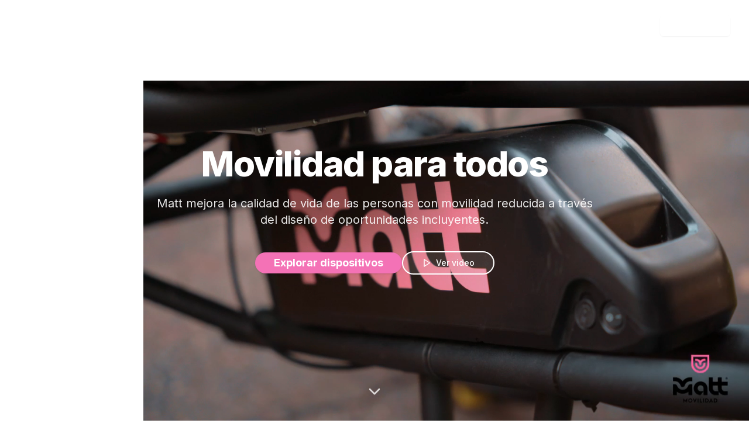

--- FILE ---
content_type: text/html; charset=utf-8
request_url: https://matt.com.co/
body_size: 24298
content:
<!DOCTYPE html><html lang="es" class="__variable_f367f3"><head><meta charSet="utf-8"/><meta name="viewport" content="width=device-width, initial-scale=1"/><link rel="preload" href="/_next/static/media/e4af272ccee01ff0-s.p.woff2" as="font" crossorigin="" type="font/woff2"/><link rel="preload" as="image" imageSrcSet="/_next/image?url=%2Fhome%2Ftooltip-matt-explained.webp&amp;w=384&amp;q=75 384w, /_next/image?url=%2Fhome%2Ftooltip-matt-explained.webp&amp;w=640&amp;q=75 640w, /_next/image?url=%2Fhome%2Ftooltip-matt-explained.webp&amp;w=750&amp;q=75 750w, /_next/image?url=%2Fhome%2Ftooltip-matt-explained.webp&amp;w=828&amp;q=75 828w, /_next/image?url=%2Fhome%2Ftooltip-matt-explained.webp&amp;w=1080&amp;q=75 1080w, /_next/image?url=%2Fhome%2Ftooltip-matt-explained.webp&amp;w=1200&amp;q=75 1200w, /_next/image?url=%2Fhome%2Ftooltip-matt-explained.webp&amp;w=1920&amp;q=75 1920w, /_next/image?url=%2Fhome%2Ftooltip-matt-explained.webp&amp;w=2048&amp;q=75 2048w, /_next/image?url=%2Fhome%2Ftooltip-matt-explained.webp&amp;w=3840&amp;q=75 3840w" imageSizes="(max-width: 768px) 100vw, (max-width: 1200px) 60vw, 50vw"/><link rel="preload" as="image" imageSrcSet="/_next/image?url=%2Fhome%2Fhome-v6.webp&amp;w=256&amp;q=75 256w, /_next/image?url=%2Fhome%2Fhome-v6.webp&amp;w=384&amp;q=75 384w, /_next/image?url=%2Fhome%2Fhome-v6.webp&amp;w=640&amp;q=75 640w, /_next/image?url=%2Fhome%2Fhome-v6.webp&amp;w=750&amp;q=75 750w, /_next/image?url=%2Fhome%2Fhome-v6.webp&amp;w=828&amp;q=75 828w, /_next/image?url=%2Fhome%2Fhome-v6.webp&amp;w=1080&amp;q=75 1080w, /_next/image?url=%2Fhome%2Fhome-v6.webp&amp;w=1200&amp;q=75 1200w, /_next/image?url=%2Fhome%2Fhome-v6.webp&amp;w=1920&amp;q=75 1920w, /_next/image?url=%2Fhome%2Fhome-v6.webp&amp;w=2048&amp;q=75 2048w, /_next/image?url=%2Fhome%2Fhome-v6.webp&amp;w=3840&amp;q=75 3840w" imageSizes="(max-width: 768px) 100vw, (max-width: 1200px) 50vw, 33vw"/><link rel="preload" as="image" imageSrcSet="/_next/image?url=%2Fmatt-logo.png&amp;w=96&amp;q=75 1x, /_next/image?url=%2Fmatt-logo.png&amp;w=256&amp;q=75 2x"/><link rel="stylesheet" href="/_next/static/css/4249cb40fb8cd11d.css" data-precedence="next"/><link rel="preload" as="script" fetchPriority="low" href="/_next/static/chunks/webpack-3a68ca926a023bb8.js"/><script src="/_next/static/chunks/4bd1b696-53dc547de1960b94.js" async=""></script><script src="/_next/static/chunks/684-35a34551020261c3.js" async=""></script><script src="/_next/static/chunks/main-app-70f3fd67bd0c0bda.js" async=""></script><script src="/_next/static/chunks/160-ffc14dfbd86b1209.js" async=""></script><script src="/_next/static/chunks/63-4aee1398fd7872c8.js" async=""></script><script src="/_next/static/chunks/20-2d52dca93ec5aeef.js" async=""></script><script src="/_next/static/chunks/4-e93d4adbbee0613d.js" async=""></script><script src="/_next/static/chunks/660-2ffe3ed82bd7b1db.js" async=""></script><script src="/_next/static/chunks/178-9ce3beef37ada01e.js" async=""></script><script src="/_next/static/chunks/270-37c875c1ee13db67.js" async=""></script><script src="/_next/static/chunks/app/%5Blocale%5D/page-a4ed1340e0c60765.js" async=""></script><script src="/_next/static/chunks/10-4fe3f46ee46c19bc.js" async=""></script><script src="/_next/static/chunks/399-fce519250995b46d.js" async=""></script><script src="/_next/static/chunks/app/%5Blocale%5D/layout-8ca0da67e82a1efe.js" async=""></script><meta name="next-size-adjust" content=""/><title>MATT - Dispositivo Innovador para Movilidad Reducida</title><meta name="description" content="Descubre MATT, el dispositivo de arrastre que revoluciona la movilidad para personas con limitaciones en extremidades inferiores. Independencia y libertad garantizadas."/><meta name="robots" content="index, follow"/><meta property="og:title" content="MATT - Dispositivo Innovador para Movilidad Reducida"/><meta property="og:description" content="Descubre MATT, el dispositivo de arrastre que revoluciona la movilidad para personas con limitaciones en extremidades inferiores. Independencia y libertad garantizadas."/><meta property="og:locale" content="es"/><meta property="og:image" content="https://matt.com.co/og-image.jpg"/><meta property="og:image:width" content="1080"/><meta property="og:image:height" content="1080"/><meta property="og:image:alt" content="MATT - Dispositivo de movilidad"/><meta property="og:type" content="website"/><meta name="twitter:card" content="summary_large_image"/><meta name="twitter:title" content="MATT - Dispositivo Innovador para Movilidad Reducida"/><meta name="twitter:description" content="Descubre MATT, el dispositivo de arrastre que revoluciona la movilidad para personas con limitaciones en extremidades inferiores. Independencia y libertad garantizadas."/><meta name="twitter:image" content="https://matt.com.co/og-image.jpg"/><link rel="icon" href="/favicon.ico" type="image/x-icon" sizes="32x32"/><link rel="icon" href="/favicon.ico"/><script src="/_next/static/chunks/polyfills-42372ed130431b0a.js" noModule=""></script></head><body class="font-sans antialiased"><div data-sticky="false" class="
        group
        fixed top-0 left-0 right-0 z-50
        transition-all duration-300
        bg-transparent
        translate-y-0
      " aria-hidden="false"><header class="w-full transition-colors duration-300"><nav class="mx-auto max-w-7xl px-4 sm:px-6 lg:px-8" aria-label="Top"><div class="flex w-full items-center justify-between py-6"><div class="flex items-center"><a href="/"><img alt="Matt Logo" width="90" height="40" decoding="async" data-nimg="1" class="h-10 w-auto brightness-0 invert transition-all duration-300 group-[[data-sticky=true]]:brightness-100 group-[[data-sticky=true]]:invert-0" style="color:transparent;width:90px;height:40px" srcSet="/_next/image?url=%2Fmatt-logo.png&amp;w=96&amp;q=75 1x, /_next/image?url=%2Fmatt-logo.png&amp;w=256&amp;q=75 2x" src="/_next/image?url=%2Fmatt-logo.png&amp;w=256&amp;q=75"/></a><div class="hidden ml-10 lg:flex lg:items-center lg:space-x-6"><a class="text-sm font-medium text-white hover:text-white/80 transition-colors duration-300 group-[[data-sticky=true]]:text-gray-700 group-[[data-sticky=true]]:hover:text-pink-500" href="/">INICIO</a><a class="text-sm font-medium text-white hover:text-white/80 transition-colors duration-300 group-[[data-sticky=true]]:text-gray-700 group-[[data-sticky=true]]:hover:text-pink-500" href="/dispositivos-electricos-para-silla-de-ruedas">PRODUCTOS</a><a class="text-sm font-medium text-white hover:text-white/80 transition-colors duration-300 group-[[data-sticky=true]]:text-gray-700 group-[[data-sticky=true]]:hover:text-pink-500" href="/experiencia-matt-tour-medellin-airbnb">TOURS</a><a class="text-sm font-medium text-white hover:text-white/80 transition-colors duration-300 group-[[data-sticky=true]]:text-gray-700 group-[[data-sticky=true]]:hover:text-pink-500" href="/club2g">CLUB2G</a><a class="text-sm font-medium text-white hover:text-white/80 transition-colors duration-300 group-[[data-sticky=true]]:text-gray-700 group-[[data-sticky=true]]:hover:text-pink-500" href="/inclusion-social-discapacidad">IMPACTAR</a><a class="text-sm font-medium text-white hover:text-white/80 transition-colors duration-300 group-[[data-sticky=true]]:text-gray-700 group-[[data-sticky=true]]:hover:text-pink-500" href="/equipo-matt-movilidad">SOBRE NOSOTROS</a></div></div><div class="flex items-center space-x-8"><div class="hidden lg:flex lg:items-center lg:space-x-8"><button type="button" role="combobox" aria-controls="radix-«R1hnb»" aria-expanded="false" aria-autocomplete="none" dir="ltr" data-state="closed" class="flex h-9 items-center justify-between whitespace-nowrap rounded-md border px-3 py-2 text-sm shadow-sm ring-offset-background placeholder:text-muted-foreground focus:outline-none focus:ring-1 focus:ring-ring disabled:cursor-not-allowed disabled:opacity-50 [&amp;&gt;span]:line-clamp-1 w-[120px] border-white/20 bg-transparent text-white hover:bg-white/10 group-[[data-sticky=true]]:border-gray-200 group-[[data-sticky=true]]:text-gray-700"><span style="pointer-events:none"></span><svg xmlns="http://www.w3.org/2000/svg" width="24" height="24" viewBox="0 0 24 24" fill="none" stroke="currentColor" stroke-width="2" stroke-linecap="round" stroke-linejoin="round" class="lucide lucide-chevron-down h-4 w-4 opacity-50" aria-hidden="true"><path d="m6 9 6 6 6-6"></path></svg></button><select aria-hidden="true" tabindex="-1" style="position:absolute;border:0;width:1px;height:1px;padding:0;margin:-1px;overflow:hidden;clip:rect(0, 0, 0, 0);white-space:nowrap;word-wrap:normal"></select></div><button class="gap-2 whitespace-nowrap rounded-md text-sm font-medium focus-visible:outline-none focus-visible:ring-1 focus-visible:ring-ring disabled:pointer-events-none disabled:opacity-50 [&amp;_svg]:pointer-events-none [&amp;_svg]:size-4 [&amp;_svg]:shrink-0 hover:text-accent-foreground lg:hidden text-white hover:bg-white/10 transition-colors duration-300 group-[[data-sticky=true]]:text-gray-700 group-[[data-sticky=true]]:hover:bg-gray-100 w-16 h-16 flex items-center justify-center" type="button" aria-haspopup="dialog" aria-expanded="false" aria-controls="radix-«R2hnb»" data-state="closed"><div class="scale-150"><svg xmlns="http://www.w3.org/2000/svg" width="24" height="24" viewBox="0 0 24 24" fill="none" stroke="currentColor" stroke-width="2" stroke-linecap="round" stroke-linejoin="round" class="lucide lucide-menu"><line x1="4" x2="20" y1="12" y2="12"></line><line x1="4" x2="20" y1="6" y2="6"></line><line x1="4" x2="20" y1="18" y2="18"></line></svg></div></button></div></div></nav></header></div><div class="fixed inset-x-0 top-0 z-[1000] h-1 origin-left bg-gradient-to-r from-[#A97CF8] via-[#F38CB8] to-[#FDCC92]" style="transform:scaleX(0)"></div><main class="bg-white"><div class="relative min-h-screen flex items-center justify-center"><div class="absolute inset-0"><video autoPlay="" loop="" muted="" playsInline="" class="w-full h-full object-cover"><source src="/home/hero-background.mov" type="video/mp4"/></video><div class="absolute inset-0 bg-black/30"></div></div><div class="relative max-w-7xl mx-auto py-24 px-4 sm:py-32 sm:px-6 lg:px-8 text-center"><h1 class="text-4xl font-extrabold tracking-tight text-white sm:text-5xl lg:text-6xl">Movilidad para todos</h1><p class="mt-6 max-w-3xl mx-auto text-xl text-white/90">Matt mejora la calidad de vida de las personas con movilidad reducida a través del diseño de oportunidades incluyentes.</p><div class="mt-10 flex flex-col sm:flex-row items-center justify-center gap-4"><a class="inline-flex items-center justify-center gap-2 whitespace-nowrap transition-colors focus-visible:outline-none focus-visible:ring-1 focus-visible:ring-ring disabled:pointer-events-none disabled:opacity-50 [&amp;_svg]:pointer-events-none [&amp;_svg]:size-4 [&amp;_svg]:shrink-0 shadow h-9 bg-pink-400 hover:bg-pink-500 text-white font-bold py-3 px-8 rounded-full text-lg" href="/dispositivos-electricos-para-silla-de-ruedas">Explorar dispositivos</a><button class="inline-flex items-center justify-center gap-2 whitespace-nowrap text-sm font-medium transition-colors focus-visible:outline-none focus-visible:ring-1 focus-visible:ring-ring disabled:pointer-events-none disabled:opacity-50 [&amp;_svg]:pointer-events-none [&amp;_svg]:size-4 [&amp;_svg]:shrink-0 shadow-sm hover:text-accent-foreground h-10 px-8 rounded-full border-2 border-white bg-white/10 text-white hover:bg-white/20" type="button" aria-haspopup="dialog" aria-expanded="false" aria-controls="radix-«R5o9rnb»" data-state="closed"><svg xmlns="http://www.w3.org/2000/svg" width="24" height="24" viewBox="0 0 24 24" fill="none" stroke="currentColor" stroke-width="2" stroke-linecap="round" stroke-linejoin="round" class="lucide lucide-play mr-2 h-5 w-5"><polygon points="6 3 20 12 6 21 6 3"></polygon></svg>Ver video</button></div></div><div class="absolute bottom-8 left-1/2 -translate-x-1/2"><div class="animate-bounce"><svg xmlns="http://www.w3.org/2000/svg" width="24" height="24" viewBox="0 0 24 24" fill="none" stroke="currentColor" stroke-width="2" stroke-linecap="round" stroke-linejoin="round" class="lucide lucide-chevron-down h-8 w-8 text-white opacity-80"><path d="m6 9 6 6 6-6"></path></svg></div></div></div><div class="w-full bg-white py-6"><div class="max-w-7xl mx-auto relative"><div class="group flex overflow-hidden p-2 [--gap:1rem] [gap:var(--gap)] flex-row [--duration:30s] py-4"><div class="flex shrink-0 justify-around [gap:var(--gap)] animate-marquee flex-row group-hover:[animation-play-state:paused]"><div class="mx-8 flex items-center gap-3"><img alt="Shark Tank Colombia" loading="lazy" width="40" height="40" decoding="async" data-nimg="1" class="rounded-full" style="color:transparent;width:40px;height:40px" srcSet="/_next/image?url=%2Fawards%2Fshark-tank.webp&amp;w=48&amp;q=75 1x, /_next/image?url=%2Fawards%2Fshark-tank.webp&amp;w=96&amp;q=75 2x" src="/_next/image?url=%2Fawards%2Fshark-tank.webp&amp;w=96&amp;q=75"/><div class="flex flex-col"><p class="text-xs font-medium text-gray-900 max-w-[150px] leading-tight">Shark Tank Colombia</p><p class="text-xs text-gray-500">2024</p></div></div><div class="mx-8 flex items-center gap-3"><img alt="Mapfre Social Outreach Awards Finalista" loading="lazy" width="40" height="40" decoding="async" data-nimg="1" class="rounded-full" style="color:transparent;width:40px;height:40px" srcSet="/_next/image?url=%2Fawards%2Fmapfre.webp&amp;w=48&amp;q=75 1x, /_next/image?url=%2Fawards%2Fmapfre.webp&amp;w=96&amp;q=75 2x" src="/_next/image?url=%2Fawards%2Fmapfre.webp&amp;w=96&amp;q=75"/><div class="flex flex-col"><p class="text-xs font-medium text-gray-900 max-w-[150px] leading-tight">Mapfre Social Outreach Awards Finalista</p><p class="text-xs text-gray-500">2024</p></div></div><div class="mx-8 flex items-center gap-3"><img alt="Royal Academy of Engineering - Leaders in Innovation Fellowship" loading="lazy" width="40" height="40" decoding="async" data-nimg="1" class="rounded-full" style="color:transparent;width:40px;height:40px" srcSet="/_next/image?url=%2Fawards%2Froyal-academy.webp&amp;w=48&amp;q=75 1x, /_next/image?url=%2Fawards%2Froyal-academy.webp&amp;w=96&amp;q=75 2x" src="/_next/image?url=%2Fawards%2Froyal-academy.webp&amp;w=96&amp;q=75"/><div class="flex flex-col"><p class="text-xs font-medium text-gray-900 max-w-[150px] leading-tight">Royal Academy of Engineering - Leaders in Innovation Fellowship</p><p class="text-xs text-gray-500">2024</p></div></div><div class="mx-8 flex items-center gap-3"><img alt="Entrepreneurship World Cup - 5 Finalistas" loading="lazy" width="40" height="40" decoding="async" data-nimg="1" class="rounded-full" style="color:transparent;width:40px;height:40px" srcSet="/_next/image?url=%2Fawards%2Fewc.webp&amp;w=48&amp;q=75 1x, /_next/image?url=%2Fawards%2Fewc.webp&amp;w=96&amp;q=75 2x" src="/_next/image?url=%2Fawards%2Fewc.webp&amp;w=96&amp;q=75"/><div class="flex flex-col"><p class="text-xs font-medium text-gray-900 max-w-[150px] leading-tight">Entrepreneurship World Cup - 5 Finalistas</p><p class="text-xs text-gray-500">2024</p></div></div><div class="mx-8 flex items-center gap-3"><img alt="Nota de Estilo - Concejo de Medellín" loading="lazy" width="40" height="40" decoding="async" data-nimg="1" class="rounded-full" style="color:transparent;width:40px;height:40px" srcSet="/_next/image?url=%2Fawards%2Fconcejo-medellin.webp&amp;w=48&amp;q=75 1x, /_next/image?url=%2Fawards%2Fconcejo-medellin.webp&amp;w=96&amp;q=75 2x" src="/_next/image?url=%2Fawards%2Fconcejo-medellin.webp&amp;w=96&amp;q=75"/><div class="flex flex-col"><p class="text-xs font-medium text-gray-900 max-w-[150px] leading-tight">Nota de Estilo - Concejo de Medellín</p><p class="text-xs text-gray-500">2023</p></div></div><div class="mx-8 flex items-center gap-3"><img alt="Programa Internacionalización Empresarial - Corea" loading="lazy" width="40" height="40" decoding="async" data-nimg="1" class="rounded-full" style="color:transparent;width:40px;height:40px" srcSet="/_next/image?url=%2Fawards%2Fkorea-program.webp&amp;w=48&amp;q=75 1x, /_next/image?url=%2Fawards%2Fkorea-program.webp&amp;w=96&amp;q=75 2x" src="/_next/image?url=%2Fawards%2Fkorea-program.webp&amp;w=96&amp;q=75"/><div class="flex flex-col"><p class="text-xs font-medium text-gray-900 max-w-[150px] leading-tight">Programa Internacionalización Empresarial - Corea</p><p class="text-xs text-gray-500">2023</p></div></div><div class="mx-8 flex items-center gap-3"><img alt="Premio Inclusión Comfenalco" loading="lazy" width="40" height="40" decoding="async" data-nimg="1" class="rounded-full" style="color:transparent;width:40px;height:40px" srcSet="/_next/image?url=%2Fawards%2Fcomfenalco.webp&amp;w=48&amp;q=75 1x, /_next/image?url=%2Fawards%2Fcomfenalco.webp&amp;w=96&amp;q=75 2x" src="/_next/image?url=%2Fawards%2Fcomfenalco.webp&amp;w=96&amp;q=75"/><div class="flex flex-col"><p class="text-xs font-medium text-gray-900 max-w-[150px] leading-tight">Premio Inclusión Comfenalco</p><p class="text-xs text-gray-500">2023</p></div></div><div class="mx-8 flex items-center gap-3"><img alt="Impact Leader" loading="lazy" width="40" height="40" decoding="async" data-nimg="1" class="rounded-full" style="color:transparent;width:40px;height:40px" srcSet="/_next/image?url=%2Fawards%2Fimpact-leader.webp&amp;w=48&amp;q=75 1x, /_next/image?url=%2Fawards%2Fimpact-leader.webp&amp;w=96&amp;q=75 2x" src="/_next/image?url=%2Fawards%2Fimpact-leader.webp&amp;w=96&amp;q=75"/><div class="flex flex-col"><p class="text-xs font-medium text-gray-900 max-w-[150px] leading-tight">Impact Leader</p><p class="text-xs text-gray-500">2022</p></div></div><div class="mx-8 flex items-center gap-3"><img alt="Geneva Health Forum - Jet d&#x27;Or of Innovation Nominee" loading="lazy" width="40" height="40" decoding="async" data-nimg="1" class="rounded-full" style="color:transparent;width:40px;height:40px" srcSet="/_next/image?url=%2Fawards%2Fgeneva-health.webp&amp;w=48&amp;q=75 1x, /_next/image?url=%2Fawards%2Fgeneva-health.webp&amp;w=96&amp;q=75 2x" src="/_next/image?url=%2Fawards%2Fgeneva-health.webp&amp;w=96&amp;q=75"/><div class="flex flex-col"><p class="text-xs font-medium text-gray-900 max-w-[150px] leading-tight">Geneva Health Forum - Jet d&#x27;Or of Innovation Nominee</p><p class="text-xs text-gray-500">2022</p></div></div><div class="mx-8 flex items-center gap-3"><img alt="OpenUp Scaling Platform - Inmersión Países Bajos" loading="lazy" width="40" height="40" decoding="async" data-nimg="1" class="rounded-full" style="color:transparent;width:40px;height:40px" srcSet="/_next/image?url=%2Fawards%2Fopenup.webp&amp;w=48&amp;q=75 1x, /_next/image?url=%2Fawards%2Fopenup.webp&amp;w=96&amp;q=75 2x" src="/_next/image?url=%2Fawards%2Fopenup.webp&amp;w=96&amp;q=75"/><div class="flex flex-col"><p class="text-xs font-medium text-gray-900 max-w-[150px] leading-tight">OpenUp Scaling Platform - Inmersión Países Bajos</p><p class="text-xs text-gray-500">2022</p></div></div><div class="mx-8 flex items-center gap-3"><img alt="Reinventistas - Bancolombia" loading="lazy" width="40" height="40" decoding="async" data-nimg="1" class="rounded-full" style="color:transparent;width:40px;height:40px" srcSet="/_next/image?url=%2Fawards%2Fbancolombia.webp&amp;w=48&amp;q=75 1x, /_next/image?url=%2Fawards%2Fbancolombia.webp&amp;w=96&amp;q=75 2x" src="/_next/image?url=%2Fawards%2Fbancolombia.webp&amp;w=96&amp;q=75"/><div class="flex flex-col"><p class="text-xs font-medium text-gray-900 max-w-[150px] leading-tight">Reinventistas - Bancolombia</p><p class="text-xs text-gray-500">2020</p></div></div><div class="mx-8 flex items-center gap-3"><img alt="Co-Crea" loading="lazy" width="40" height="40" decoding="async" data-nimg="1" class="rounded-full" style="color:transparent;width:40px;height:40px" srcSet="/_next/image?url=%2Fawards%2Fco-crea.webp&amp;w=48&amp;q=75 1x, /_next/image?url=%2Fawards%2Fco-crea.webp&amp;w=96&amp;q=75 2x" src="/_next/image?url=%2Fawards%2Fco-crea.webp&amp;w=96&amp;q=75"/><div class="flex flex-col"><p class="text-xs font-medium text-gray-900 max-w-[150px] leading-tight">Co-Crea</p><p class="text-xs text-gray-500">2021</p></div></div><div class="mx-8 flex items-center gap-3"><img alt="Medellín Smart Tourist Destination - Accesibilidad" loading="lazy" width="40" height="40" decoding="async" data-nimg="1" class="rounded-full" style="color:transparent;width:40px;height:40px" srcSet="/_next/image?url=%2Fawards%2Fmedellin-smart.webp&amp;w=48&amp;q=75 1x, /_next/image?url=%2Fawards%2Fmedellin-smart.webp&amp;w=96&amp;q=75 2x" src="/_next/image?url=%2Fawards%2Fmedellin-smart.webp&amp;w=96&amp;q=75"/><div class="flex flex-col"><p class="text-xs font-medium text-gray-900 max-w-[150px] leading-tight">Medellín Smart Tourist Destination - Accesibilidad</p><p class="text-xs text-gray-500">2021</p></div></div><div class="mx-8 flex items-center gap-3"><img alt="Lafiya Innovators" loading="lazy" width="40" height="40" decoding="async" data-nimg="1" class="rounded-full" style="color:transparent;width:40px;height:40px" srcSet="/_next/image?url=%2Fawards%2Flafiya.webp&amp;w=48&amp;q=75 1x, /_next/image?url=%2Fawards%2Flafiya.webp&amp;w=96&amp;q=75 2x" src="/_next/image?url=%2Fawards%2Flafiya.webp&amp;w=96&amp;q=75"/><div class="flex flex-col"><p class="text-xs font-medium text-gray-900 max-w-[150px] leading-tight">Lafiya Innovators</p><p class="text-xs text-gray-500">2021</p></div></div></div><div class="flex shrink-0 justify-around [gap:var(--gap)] animate-marquee flex-row group-hover:[animation-play-state:paused]"><div class="mx-8 flex items-center gap-3"><img alt="Shark Tank Colombia" loading="lazy" width="40" height="40" decoding="async" data-nimg="1" class="rounded-full" style="color:transparent;width:40px;height:40px" srcSet="/_next/image?url=%2Fawards%2Fshark-tank.webp&amp;w=48&amp;q=75 1x, /_next/image?url=%2Fawards%2Fshark-tank.webp&amp;w=96&amp;q=75 2x" src="/_next/image?url=%2Fawards%2Fshark-tank.webp&amp;w=96&amp;q=75"/><div class="flex flex-col"><p class="text-xs font-medium text-gray-900 max-w-[150px] leading-tight">Shark Tank Colombia</p><p class="text-xs text-gray-500">2024</p></div></div><div class="mx-8 flex items-center gap-3"><img alt="Mapfre Social Outreach Awards Finalista" loading="lazy" width="40" height="40" decoding="async" data-nimg="1" class="rounded-full" style="color:transparent;width:40px;height:40px" srcSet="/_next/image?url=%2Fawards%2Fmapfre.webp&amp;w=48&amp;q=75 1x, /_next/image?url=%2Fawards%2Fmapfre.webp&amp;w=96&amp;q=75 2x" src="/_next/image?url=%2Fawards%2Fmapfre.webp&amp;w=96&amp;q=75"/><div class="flex flex-col"><p class="text-xs font-medium text-gray-900 max-w-[150px] leading-tight">Mapfre Social Outreach Awards Finalista</p><p class="text-xs text-gray-500">2024</p></div></div><div class="mx-8 flex items-center gap-3"><img alt="Royal Academy of Engineering - Leaders in Innovation Fellowship" loading="lazy" width="40" height="40" decoding="async" data-nimg="1" class="rounded-full" style="color:transparent;width:40px;height:40px" srcSet="/_next/image?url=%2Fawards%2Froyal-academy.webp&amp;w=48&amp;q=75 1x, /_next/image?url=%2Fawards%2Froyal-academy.webp&amp;w=96&amp;q=75 2x" src="/_next/image?url=%2Fawards%2Froyal-academy.webp&amp;w=96&amp;q=75"/><div class="flex flex-col"><p class="text-xs font-medium text-gray-900 max-w-[150px] leading-tight">Royal Academy of Engineering - Leaders in Innovation Fellowship</p><p class="text-xs text-gray-500">2024</p></div></div><div class="mx-8 flex items-center gap-3"><img alt="Entrepreneurship World Cup - 5 Finalistas" loading="lazy" width="40" height="40" decoding="async" data-nimg="1" class="rounded-full" style="color:transparent;width:40px;height:40px" srcSet="/_next/image?url=%2Fawards%2Fewc.webp&amp;w=48&amp;q=75 1x, /_next/image?url=%2Fawards%2Fewc.webp&amp;w=96&amp;q=75 2x" src="/_next/image?url=%2Fawards%2Fewc.webp&amp;w=96&amp;q=75"/><div class="flex flex-col"><p class="text-xs font-medium text-gray-900 max-w-[150px] leading-tight">Entrepreneurship World Cup - 5 Finalistas</p><p class="text-xs text-gray-500">2024</p></div></div><div class="mx-8 flex items-center gap-3"><img alt="Nota de Estilo - Concejo de Medellín" loading="lazy" width="40" height="40" decoding="async" data-nimg="1" class="rounded-full" style="color:transparent;width:40px;height:40px" srcSet="/_next/image?url=%2Fawards%2Fconcejo-medellin.webp&amp;w=48&amp;q=75 1x, /_next/image?url=%2Fawards%2Fconcejo-medellin.webp&amp;w=96&amp;q=75 2x" src="/_next/image?url=%2Fawards%2Fconcejo-medellin.webp&amp;w=96&amp;q=75"/><div class="flex flex-col"><p class="text-xs font-medium text-gray-900 max-w-[150px] leading-tight">Nota de Estilo - Concejo de Medellín</p><p class="text-xs text-gray-500">2023</p></div></div><div class="mx-8 flex items-center gap-3"><img alt="Programa Internacionalización Empresarial - Corea" loading="lazy" width="40" height="40" decoding="async" data-nimg="1" class="rounded-full" style="color:transparent;width:40px;height:40px" srcSet="/_next/image?url=%2Fawards%2Fkorea-program.webp&amp;w=48&amp;q=75 1x, /_next/image?url=%2Fawards%2Fkorea-program.webp&amp;w=96&amp;q=75 2x" src="/_next/image?url=%2Fawards%2Fkorea-program.webp&amp;w=96&amp;q=75"/><div class="flex flex-col"><p class="text-xs font-medium text-gray-900 max-w-[150px] leading-tight">Programa Internacionalización Empresarial - Corea</p><p class="text-xs text-gray-500">2023</p></div></div><div class="mx-8 flex items-center gap-3"><img alt="Premio Inclusión Comfenalco" loading="lazy" width="40" height="40" decoding="async" data-nimg="1" class="rounded-full" style="color:transparent;width:40px;height:40px" srcSet="/_next/image?url=%2Fawards%2Fcomfenalco.webp&amp;w=48&amp;q=75 1x, /_next/image?url=%2Fawards%2Fcomfenalco.webp&amp;w=96&amp;q=75 2x" src="/_next/image?url=%2Fawards%2Fcomfenalco.webp&amp;w=96&amp;q=75"/><div class="flex flex-col"><p class="text-xs font-medium text-gray-900 max-w-[150px] leading-tight">Premio Inclusión Comfenalco</p><p class="text-xs text-gray-500">2023</p></div></div><div class="mx-8 flex items-center gap-3"><img alt="Impact Leader" loading="lazy" width="40" height="40" decoding="async" data-nimg="1" class="rounded-full" style="color:transparent;width:40px;height:40px" srcSet="/_next/image?url=%2Fawards%2Fimpact-leader.webp&amp;w=48&amp;q=75 1x, /_next/image?url=%2Fawards%2Fimpact-leader.webp&amp;w=96&amp;q=75 2x" src="/_next/image?url=%2Fawards%2Fimpact-leader.webp&amp;w=96&amp;q=75"/><div class="flex flex-col"><p class="text-xs font-medium text-gray-900 max-w-[150px] leading-tight">Impact Leader</p><p class="text-xs text-gray-500">2022</p></div></div><div class="mx-8 flex items-center gap-3"><img alt="Geneva Health Forum - Jet d&#x27;Or of Innovation Nominee" loading="lazy" width="40" height="40" decoding="async" data-nimg="1" class="rounded-full" style="color:transparent;width:40px;height:40px" srcSet="/_next/image?url=%2Fawards%2Fgeneva-health.webp&amp;w=48&amp;q=75 1x, /_next/image?url=%2Fawards%2Fgeneva-health.webp&amp;w=96&amp;q=75 2x" src="/_next/image?url=%2Fawards%2Fgeneva-health.webp&amp;w=96&amp;q=75"/><div class="flex flex-col"><p class="text-xs font-medium text-gray-900 max-w-[150px] leading-tight">Geneva Health Forum - Jet d&#x27;Or of Innovation Nominee</p><p class="text-xs text-gray-500">2022</p></div></div><div class="mx-8 flex items-center gap-3"><img alt="OpenUp Scaling Platform - Inmersión Países Bajos" loading="lazy" width="40" height="40" decoding="async" data-nimg="1" class="rounded-full" style="color:transparent;width:40px;height:40px" srcSet="/_next/image?url=%2Fawards%2Fopenup.webp&amp;w=48&amp;q=75 1x, /_next/image?url=%2Fawards%2Fopenup.webp&amp;w=96&amp;q=75 2x" src="/_next/image?url=%2Fawards%2Fopenup.webp&amp;w=96&amp;q=75"/><div class="flex flex-col"><p class="text-xs font-medium text-gray-900 max-w-[150px] leading-tight">OpenUp Scaling Platform - Inmersión Países Bajos</p><p class="text-xs text-gray-500">2022</p></div></div><div class="mx-8 flex items-center gap-3"><img alt="Reinventistas - Bancolombia" loading="lazy" width="40" height="40" decoding="async" data-nimg="1" class="rounded-full" style="color:transparent;width:40px;height:40px" srcSet="/_next/image?url=%2Fawards%2Fbancolombia.webp&amp;w=48&amp;q=75 1x, /_next/image?url=%2Fawards%2Fbancolombia.webp&amp;w=96&amp;q=75 2x" src="/_next/image?url=%2Fawards%2Fbancolombia.webp&amp;w=96&amp;q=75"/><div class="flex flex-col"><p class="text-xs font-medium text-gray-900 max-w-[150px] leading-tight">Reinventistas - Bancolombia</p><p class="text-xs text-gray-500">2020</p></div></div><div class="mx-8 flex items-center gap-3"><img alt="Co-Crea" loading="lazy" width="40" height="40" decoding="async" data-nimg="1" class="rounded-full" style="color:transparent;width:40px;height:40px" srcSet="/_next/image?url=%2Fawards%2Fco-crea.webp&amp;w=48&amp;q=75 1x, /_next/image?url=%2Fawards%2Fco-crea.webp&amp;w=96&amp;q=75 2x" src="/_next/image?url=%2Fawards%2Fco-crea.webp&amp;w=96&amp;q=75"/><div class="flex flex-col"><p class="text-xs font-medium text-gray-900 max-w-[150px] leading-tight">Co-Crea</p><p class="text-xs text-gray-500">2021</p></div></div><div class="mx-8 flex items-center gap-3"><img alt="Medellín Smart Tourist Destination - Accesibilidad" loading="lazy" width="40" height="40" decoding="async" data-nimg="1" class="rounded-full" style="color:transparent;width:40px;height:40px" srcSet="/_next/image?url=%2Fawards%2Fmedellin-smart.webp&amp;w=48&amp;q=75 1x, /_next/image?url=%2Fawards%2Fmedellin-smart.webp&amp;w=96&amp;q=75 2x" src="/_next/image?url=%2Fawards%2Fmedellin-smart.webp&amp;w=96&amp;q=75"/><div class="flex flex-col"><p class="text-xs font-medium text-gray-900 max-w-[150px] leading-tight">Medellín Smart Tourist Destination - Accesibilidad</p><p class="text-xs text-gray-500">2021</p></div></div><div class="mx-8 flex items-center gap-3"><img alt="Lafiya Innovators" loading="lazy" width="40" height="40" decoding="async" data-nimg="1" class="rounded-full" style="color:transparent;width:40px;height:40px" srcSet="/_next/image?url=%2Fawards%2Flafiya.webp&amp;w=48&amp;q=75 1x, /_next/image?url=%2Fawards%2Flafiya.webp&amp;w=96&amp;q=75 2x" src="/_next/image?url=%2Fawards%2Flafiya.webp&amp;w=96&amp;q=75"/><div class="flex flex-col"><p class="text-xs font-medium text-gray-900 max-w-[150px] leading-tight">Lafiya Innovators</p><p class="text-xs text-gray-500">2021</p></div></div></div></div><div class="pointer-events-none absolute inset-y-0 left-0 w-1/3 bg-gradient-to-r from-white"></div><div class="pointer-events-none absolute inset-y-0 right-0 w-1/3 bg-gradient-to-l from-white"></div></div></div><section class="w-full bg-gray-50"><div class="max-w-7xl mx-auto px-4 sm:px-6 lg:px-8 py-16 sm:py-24"><h2 class="text-3xl font-bold tracking-tight text-gray-900 sm:text-4xl mb-8 text-center">Dispositivo de arrastre MATT v6</h2><p class="text-xl text-gray-600 mb-16 text-center max-w-3xl mx-auto">El MATT es un dispositivo de arrastre para silla de ruedas. Diseño orientado a la población con movilidad reducida en miembros inferiores.</p><div class="w-full overflow-x-hidden"><div class="w-full"><div class="grid grid-cols-1 lg:grid-cols-5 gap-8 lg:gap-12"><div class="lg:col-span-3 relative"><div class="aspect-[4/3] overflow-hidden w-full"><img alt="Matt v6 Features" decoding="async" data-nimg="fill" class="object-contain" style="position:absolute;height:100%;width:100%;left:0;top:0;right:0;bottom:0;color:transparent" sizes="(max-width: 768px) 100vw, (max-width: 1200px) 60vw, 50vw" srcSet="/_next/image?url=%2Fhome%2Ftooltip-matt-explained.webp&amp;w=384&amp;q=75 384w, /_next/image?url=%2Fhome%2Ftooltip-matt-explained.webp&amp;w=640&amp;q=75 640w, /_next/image?url=%2Fhome%2Ftooltip-matt-explained.webp&amp;w=750&amp;q=75 750w, /_next/image?url=%2Fhome%2Ftooltip-matt-explained.webp&amp;w=828&amp;q=75 828w, /_next/image?url=%2Fhome%2Ftooltip-matt-explained.webp&amp;w=1080&amp;q=75 1080w, /_next/image?url=%2Fhome%2Ftooltip-matt-explained.webp&amp;w=1200&amp;q=75 1200w, /_next/image?url=%2Fhome%2Ftooltip-matt-explained.webp&amp;w=1920&amp;q=75 1920w, /_next/image?url=%2Fhome%2Ftooltip-matt-explained.webp&amp;w=2048&amp;q=75 2048w, /_next/image?url=%2Fhome%2Ftooltip-matt-explained.webp&amp;w=3840&amp;q=75 3840w" src="/_next/image?url=%2Fhome%2Ftooltip-matt-explained.webp&amp;w=3840&amp;q=75"/><div class="absolute" style="top:30%;right:40%"><button class="w-8 h-8 sm:w-10 sm:h-10 rounded-full bg-pink-500 hover:bg-pink-600 flex items-center justify-center text-white shadow-lg transition-transform hover:scale-110 focus:outline-none focus:ring-2 focus:ring-pink-400 focus:ring-offset-2" data-state="closed"><svg xmlns="http://www.w3.org/2000/svg" width="24" height="24" viewBox="0 0 24 24" fill="none" stroke="currentColor" stroke-width="2" stroke-linecap="round" stroke-linejoin="round" class="lucide lucide-plus w-4 h-4 sm:w-6 sm:h-6"><path d="M5 12h14"></path><path d="M12 5v14"></path></svg></button></div><div class="absolute" style="top:60%;right:40%"><button class="w-8 h-8 sm:w-10 sm:h-10 rounded-full bg-pink-500 hover:bg-pink-600 flex items-center justify-center text-white shadow-lg transition-transform hover:scale-110 focus:outline-none focus:ring-2 focus:ring-pink-400 focus:ring-offset-2" data-state="closed"><svg xmlns="http://www.w3.org/2000/svg" width="24" height="24" viewBox="0 0 24 24" fill="none" stroke="currentColor" stroke-width="2" stroke-linecap="round" stroke-linejoin="round" class="lucide lucide-plus w-4 h-4 sm:w-6 sm:h-6"><path d="M5 12h14"></path><path d="M12 5v14"></path></svg></button></div><div class="absolute" style="top:50%;right:25%"><button class="w-8 h-8 sm:w-10 sm:h-10 rounded-full bg-pink-500 hover:bg-pink-600 flex items-center justify-center text-white shadow-lg transition-transform hover:scale-110 focus:outline-none focus:ring-2 focus:ring-pink-400 focus:ring-offset-2" data-state="closed"><svg xmlns="http://www.w3.org/2000/svg" width="24" height="24" viewBox="0 0 24 24" fill="none" stroke="currentColor" stroke-width="2" stroke-linecap="round" stroke-linejoin="round" class="lucide lucide-plus w-4 h-4 sm:w-6 sm:h-6"><path d="M5 12h14"></path><path d="M12 5v14"></path></svg></button></div><div class="absolute" style="bottom:25%;right:25%"><button class="w-8 h-8 sm:w-10 sm:h-10 rounded-full bg-pink-500 hover:bg-pink-600 flex items-center justify-center text-white shadow-lg transition-transform hover:scale-110 focus:outline-none focus:ring-2 focus:ring-pink-400 focus:ring-offset-2" data-state="closed"><svg xmlns="http://www.w3.org/2000/svg" width="24" height="24" viewBox="0 0 24 24" fill="none" stroke="currentColor" stroke-width="2" stroke-linecap="round" stroke-linejoin="round" class="lucide lucide-plus w-4 h-4 sm:w-6 sm:h-6"><path d="M5 12h14"></path><path d="M12 5v14"></path></svg></button></div><div class="absolute" style="bottom:30%;left:45%"><button class="w-8 h-8 sm:w-10 sm:h-10 rounded-full bg-pink-500 hover:bg-pink-600 flex items-center justify-center text-white shadow-lg transition-transform hover:scale-110 focus:outline-none focus:ring-2 focus:ring-pink-400 focus:ring-offset-2" data-state="closed"><svg xmlns="http://www.w3.org/2000/svg" width="24" height="24" viewBox="0 0 24 24" fill="none" stroke="currentColor" stroke-width="2" stroke-linecap="round" stroke-linejoin="round" class="lucide lucide-plus w-4 h-4 sm:w-6 sm:h-6"><path d="M5 12h14"></path><path d="M12 5v14"></path></svg></button></div><div class="absolute" style="bottom:10%;left:50%"><button class="w-8 h-8 sm:w-10 sm:h-10 rounded-full bg-pink-500 hover:bg-pink-600 flex items-center justify-center text-white shadow-lg transition-transform hover:scale-110 focus:outline-none focus:ring-2 focus:ring-pink-400 focus:ring-offset-2" data-state="closed"><svg xmlns="http://www.w3.org/2000/svg" width="24" height="24" viewBox="0 0 24 24" fill="none" stroke="currentColor" stroke-width="2" stroke-linecap="round" stroke-linejoin="round" class="lucide lucide-plus w-4 h-4 sm:w-6 sm:h-6"><path d="M5 12h14"></path><path d="M12 5v14"></path></svg></button></div></div></div><div class="rounded-xl border text-card-foreground lg:col-span-2 bg-white shadow-lg"><div class="flex flex-col space-y-1.5 p-6 pb-4 border-b"><h3 class="text-2xl font-bold text-gray-900">Especificaciones técnicas</h3></div><div class="p-6 space-y-8 pt-6"><div class="grid grid-cols-3 gap-4"><div class="text-center"><p class="text-sm font-medium text-gray-600">Autonomía</p><p class="text-xl sm:text-2xl font-bold text-pink-500 mt-2">20-40km</p></div><div class="text-center"><p class="text-sm font-medium text-gray-600">Peso</p><p class="text-xl sm:text-2xl font-bold text-pink-500 mt-2">33kg</p></div><div class="text-center"><p class="text-sm font-medium text-gray-600">Soporta hasta</p><p class="text-xl sm:text-2xl font-bold text-pink-500 mt-2">120kg</p></div></div><div class="space-y-3 text-gray-700"><div class="flex items-start gap-3"><div class="w-1.5 h-1.5 rounded-full bg-pink-500 mt-2 flex-shrink-0"></div><p class="text-sm leading-relaxed">Asistente para la propulsión de sillas de ruedas manuales, con anclaje anterior a solo dos clics.</p></div><div class="flex items-start gap-3"><div class="w-1.5 h-1.5 rounded-full bg-pink-500 mt-2 flex-shrink-0"></div><p class="text-sm leading-relaxed">Batería interna de 16.5ah – 48v (960 wh).</p></div><div class="flex items-start gap-3"><div class="w-1.5 h-1.5 rounded-full bg-pink-500 mt-2 flex-shrink-0"></div><p class="text-sm leading-relaxed">Freno y llanta tipo scooter.</p></div><div class="flex items-start gap-3"><div class="w-1.5 h-1.5 rounded-full bg-pink-500 mt-2 flex-shrink-0"></div><p class="text-sm leading-relaxed">Velocidad máxima 25 kms/h, autonomía de 20 a 40 kms.</p></div><div class="flex items-start gap-3"><div class="w-1.5 h-1.5 rounded-full bg-pink-500 mt-2 flex-shrink-0"></div><p class="text-sm leading-relaxed">Luces de seguridad frontal blanca y roja posterior para mayor seguridad.</p></div></div><div class="flex flex-col sm:flex-row justify-center gap-4 pt-2"><a href="/assets/Ficha-Matt-V6.pdf" target="_blank" rel="noopener noreferrer" class="inline-flex items-center justify-center gap-2 whitespace-nowrap text-sm font-medium transition-colors focus-visible:outline-none focus-visible:ring-1 focus-visible:ring-ring disabled:pointer-events-none disabled:opacity-50 [&amp;_svg]:pointer-events-none [&amp;_svg]:size-4 [&amp;_svg]:shrink-0 border bg-background shadow-sm hover:text-accent-foreground h-9 px-4 py-2 rounded-full border-pink-500 text-pink-500 hover:bg-pink-50 w-full sm:w-auto"><svg xmlns="http://www.w3.org/2000/svg" width="24" height="24" viewBox="0 0 24 24" fill="none" stroke="currentColor" stroke-width="2" stroke-linecap="round" stroke-linejoin="round" class="lucide lucide-file-text mr-2 h-4 w-4"><path d="M15 2H6a2 2 0 0 0-2 2v16a2 2 0 0 0 2 2h12a2 2 0 0 0 2-2V7Z"></path><path d="M14 2v4a2 2 0 0 0 2 2h4"></path><path d="M10 9H8"></path><path d="M16 13H8"></path><path d="M16 17H8"></path></svg>Ficha técnica</a><a href="/assets/Manual-Matt-V6.pdf" target="_blank" rel="noopener noreferrer" class="inline-flex items-center justify-center gap-2 whitespace-nowrap text-sm font-medium transition-colors focus-visible:outline-none focus-visible:ring-1 focus-visible:ring-ring disabled:pointer-events-none disabled:opacity-50 [&amp;_svg]:pointer-events-none [&amp;_svg]:size-4 [&amp;_svg]:shrink-0 border bg-background shadow-sm hover:text-accent-foreground h-9 px-4 py-2 rounded-full border-pink-500 text-pink-500 hover:bg-pink-50 w-full sm:w-auto"><svg xmlns="http://www.w3.org/2000/svg" width="24" height="24" viewBox="0 0 24 24" fill="none" stroke="currentColor" stroke-width="2" stroke-linecap="round" stroke-linejoin="round" class="lucide lucide-book mr-2 h-4 w-4"><path d="M4 19.5v-15A2.5 2.5 0 0 1 6.5 2H19a1 1 0 0 1 1 1v18a1 1 0 0 1-1 1H6.5a1 1 0 0 1 0-5H20"></path></svg>Manual Matt V6</a></div></div></div></div></div></div></div></section><section class="w-full bg-pink-400"><div class="max-w-7xl mx-auto px-4 sm:px-6 lg:px-8 py-16 sm:py-20"><div class="flex flex-col lg:flex-row lg:items-center lg:justify-between"><div class="flex-1 text-white"><h2 class="text-3xl sm:text-4xl font-bold">¿Estás listo para ser independiente?</h2><p class="mt-4 text-lg text-white/90 max-w-2xl">Tenemos diferentes métodos de pago disponibles para que empieces a usar tu MATT hoy.</p></div><div class="mt-8 lg:mt-0 lg:ml-8"><a href="https://wa.me/573007107537" target="_blank" rel="noopener noreferrer" class="inline-flex items-center justify-center gap-2 whitespace-nowrap transition-colors focus-visible:outline-none focus-visible:ring-1 focus-visible:ring-ring disabled:pointer-events-none disabled:opacity-50 [&amp;_svg]:pointer-events-none [&amp;_svg]:size-4 [&amp;_svg]:shrink-0 shadow h-9 bg-white text-pink-400 hover:bg-white/90 rounded-full px-8 py-3 text-lg font-medium">Contactar con un asesor<!-- --> →</a></div></div></div></section><section class="w-full bg-pink-50"><div class="max-w-7xl mx-auto px-4 sm:px-6 lg:px-8 py-16 sm:py-24"><div class="text-center mb-16"><h2 class="text-3xl font-bold tracking-tight text-gray-900 sm:text-4xl">¿Por qué elegir MATT?</h2><p class="mt-4 text-xl text-gray-600">Mayor independencia y comodidad</p></div><div class="grid grid-cols-1 lg:grid-cols-3 gap-12 items-center"><div class="grid grid-cols-1 gap-8"><div><h3 class="text-lg font-semibold text-gray-900">Independencia y accesibilidad</h3><p class="mt-2 text-gray-600">Ayuda a personas con movilidad reducida a ser más independientes y accesibles.</p></div><div><h3 class="text-lg font-semibold text-gray-900">Seguridad y confort</h3><p class="mt-2 text-gray-600">Puede adaptarse a diferentes tipos de sillas de ruedas y entornos, con tecnología avanzada que garantiza una experiencia de usuario satisfactoria.</p></div></div><div class="relative aspect-square"><img alt="MATT Device" decoding="async" data-nimg="fill" class="object-contain" style="position:absolute;height:100%;width:100%;left:0;top:0;right:0;bottom:0;color:transparent" sizes="(max-width: 768px) 100vw, (max-width: 1200px) 50vw, 33vw" srcSet="/_next/image?url=%2Fhome%2Fhome-v6.webp&amp;w=256&amp;q=75 256w, /_next/image?url=%2Fhome%2Fhome-v6.webp&amp;w=384&amp;q=75 384w, /_next/image?url=%2Fhome%2Fhome-v6.webp&amp;w=640&amp;q=75 640w, /_next/image?url=%2Fhome%2Fhome-v6.webp&amp;w=750&amp;q=75 750w, /_next/image?url=%2Fhome%2Fhome-v6.webp&amp;w=828&amp;q=75 828w, /_next/image?url=%2Fhome%2Fhome-v6.webp&amp;w=1080&amp;q=75 1080w, /_next/image?url=%2Fhome%2Fhome-v6.webp&amp;w=1200&amp;q=75 1200w, /_next/image?url=%2Fhome%2Fhome-v6.webp&amp;w=1920&amp;q=75 1920w, /_next/image?url=%2Fhome%2Fhome-v6.webp&amp;w=2048&amp;q=75 2048w, /_next/image?url=%2Fhome%2Fhome-v6.webp&amp;w=3840&amp;q=75 3840w" src="/_next/image?url=%2Fhome%2Fhome-v6.webp&amp;w=3840&amp;q=75"/></div><div class="grid grid-cols-1 gap-8"><div><h3 class="text-lg font-semibold text-gray-900">Adaptable y versátil</h3><p class="mt-2 text-gray-600">Fácil de usar, seguro y cómodo para los usuarios.</p></div><div><h3 class="text-lg font-semibold text-gray-900">Conducción eficiente</h3><p class="mt-2 text-gray-600">Conducción sostenible, eficiente y rentable, con un diseño moderno y atractivo que mejora la experiencia del usuario y permite recorrer largas distancias con una sola carga de batería.</p></div></div></div></div></section><section class="w-full bg-slate-50"><div class="max-w-7xl mx-auto px-4 sm:px-6 lg:px-8 py-16 sm:py-24"><div class="text-center mb-16"><img alt="Impact Icon" loading="lazy" width="80" height="80" decoding="async" data-nimg="1" class="mx-auto mb-8" style="color:transparent" src="/matt-icon.svg"/><h2 class="text-3xl font-bold tracking-tight text-gray-900 sm:text-4xl">Nuestro impacto</h2><p class="mt-4 text-xl text-gray-600">Mejorando la calidad de vida de aquellos con movilidad reducida</p></div><div class="text-center mb-24"><span class="inline-block tabular-nums dark:text-white tracking-wider text-6xl sm:text-7xl lg:text-8xl font-bold text-pink-400"></span><p class="mt-4 text-lg text-gray-600">Kilómetros recorridos por nuestros usuarios</p></div><div class="grid grid-cols-1 md:grid-cols-2 lg:grid-cols-4 gap-12"><div class="text-center"><img alt="North South Icon" loading="lazy" width="48" height="48" decoding="async" data-nimg="1" class="mx-auto mb-4" style="color:transparent" src="/home/norte-a-sur.svg"/><span class="inline-block tabular-nums dark:text-white tracking-wider text-5xl font-bold text-gray-900"></span><p class="mt-2 text-sm text-gray-600 max-w-[180px] mx-auto">TRAYECTOS DE NORTE A SUR EN COLOMBIA</p></div><div class="text-center"><img alt="Earth Icon" loading="lazy" width="48" height="48" decoding="async" data-nimg="1" class="mx-auto mb-4" style="color:transparent" src="/home/vueltas-tierra.svg"/><span class="inline-block tabular-nums dark:text-white tracking-wider text-5xl font-bold text-gray-900"></span><p class="mt-2 text-sm text-gray-600 max-w-[180px] mx-auto">VUELTAS A LA TIERRA</p></div><div class="text-center"><img alt="Great Wall Icon" loading="lazy" width="48" height="48" decoding="async" data-nimg="1" class="mx-auto mb-4" style="color:transparent" src="/home/muralla-china.svg"/><span class="inline-block tabular-nums dark:text-white tracking-wider text-5xl font-bold text-gray-900"></span><p class="mt-2 text-sm text-gray-600 max-w-[180px] mx-auto">VECES LA DISTANCIA DE LA MURALLA CHINA</p></div><div class="text-center"><img alt="Tierra Luna Icon" loading="lazy" width="48" height="48" decoding="async" data-nimg="1" class="mx-auto mb-4" style="color:transparent;width:48px;height:48px" src="/home/tierra-luna.svg"/><span class="inline-block tabular-nums dark:text-white tracking-wider text-5xl font-bold text-gray-900"></span><p class="mt-2 text-sm text-gray-600 max-w-[180px] mx-auto">DEL VIAJE ENTRE LA TIERRA Y LA LUNA</p></div></div></div></section><div class="bg-white py-24"><div class="mx-auto max-w-7xl px-4 sm:px-6 lg:px-8"><div class="text-center"><h2 class="text-3xl font-bold tracking-tight text-gray-900 sm:text-4xl">Conoce nuestros dispositivos</h2><p class="mt-4 text-lg text-gray-600">Descubre nuestra línea de dispositivos MATT, diseñados para brindarte la máxima independencia y libertad de movimiento.</p></div><div class="mt-16 grid grid-cols-1 gap-8 sm:grid-cols-2 lg:grid-cols-3"><div class="group relative bg-white rounded-lg shadow-sm hover:shadow-md transition-shadow"><div class="aspect-[3/4] w-full overflow-hidden rounded-t-lg bg-gray-200"><img alt="MATT M1" loading="lazy" width="600" height="800" decoding="async" data-nimg="1" class="h-full w-full object-cover object-center" style="color:transparent" srcSet="/_next/image?url=%2Fdevices%2Fm1%2Fm1-1.webp&amp;w=640&amp;q=75 1x, /_next/image?url=%2Fdevices%2Fm1%2Fm1-1.webp&amp;w=1200&amp;q=75 2x" src="/_next/image?url=%2Fdevices%2Fm1%2Fm1-1.webp&amp;w=1200&amp;q=75"/></div><div class="p-4"><div><h3 class="text-lg font-semibold text-gray-900"><a href="/dispositivos-electricos-para-silla-de-ruedas/matt-m1"><span aria-hidden="true" class="absolute inset-0"></span>MATT M1</a></h3><p class="mt-2 text-sm text-gray-500">Triciclo eléctrico de última generación con controles adaptados y autonomía de hasta 40 km. La solución perfecta para una movilidad independiente y confortable.</p></div><div class="mt-4"><button class="inline-flex items-center justify-center gap-2 whitespace-nowrap rounded-md text-sm font-medium transition-colors focus-visible:outline-none focus-visible:ring-1 focus-visible:ring-ring disabled:pointer-events-none disabled:opacity-50 [&amp;_svg]:pointer-events-none [&amp;_svg]:size-4 [&amp;_svg]:shrink-0 border border-input bg-background shadow-sm hover:bg-accent hover:text-accent-foreground h-9 px-4 py-2 w-full">Más Info</button></div></div></div><div class="group relative bg-white rounded-lg shadow-sm hover:shadow-md transition-shadow"><div class="aspect-[3/4] w-full overflow-hidden rounded-t-lg bg-gray-200"><img alt="MATT V6" loading="lazy" width="600" height="800" decoding="async" data-nimg="1" class="h-full w-full object-cover object-center" style="color:transparent" srcSet="/_next/image?url=%2Fdevices%2Fv6%2Fv6-1.webp&amp;w=640&amp;q=75 1x, /_next/image?url=%2Fdevices%2Fv6%2Fv6-1.webp&amp;w=1200&amp;q=75 2x" src="/_next/image?url=%2Fdevices%2Fv6%2Fv6-1.webp&amp;w=1200&amp;q=75"/></div><div class="p-4"><div><h3 class="text-lg font-semibold text-gray-900"><a href="/dispositivos-electricos-para-silla-de-ruedas/matt-v6"><span aria-hidden="true" class="absolute inset-0"></span>MATT V6</a></h3><p class="mt-2 text-sm text-gray-500">Dispositivo de arrastre premium con sistema de conexión rápida y batería de alto rendimiento. La evolución definitiva en movilidad asistida.</p></div><div class="mt-4"><button class="inline-flex items-center justify-center gap-2 whitespace-nowrap rounded-md text-sm font-medium transition-colors focus-visible:outline-none focus-visible:ring-1 focus-visible:ring-ring disabled:pointer-events-none disabled:opacity-50 [&amp;_svg]:pointer-events-none [&amp;_svg]:size-4 [&amp;_svg]:shrink-0 border border-input bg-background shadow-sm hover:bg-accent hover:text-accent-foreground h-9 px-4 py-2 w-full">Más Info</button></div></div></div><div class="group relative bg-white rounded-lg shadow-sm hover:shadow-md transition-shadow"><div class="aspect-[3/4] w-full overflow-hidden rounded-t-lg bg-gray-200"><img alt="MATT V4" loading="lazy" width="600" height="800" decoding="async" data-nimg="1" class="h-full w-full object-cover object-center" style="color:transparent" srcSet="/_next/image?url=%2Fdevices%2Fv4%2Fv4-1.webp&amp;w=640&amp;q=75 1x, /_next/image?url=%2Fdevices%2Fv4%2Fv4-1.webp&amp;w=1200&amp;q=75 2x" src="/_next/image?url=%2Fdevices%2Fv4%2Fv4-1.webp&amp;w=1200&amp;q=75"/></div><div class="p-4"><div><h3 class="text-lg font-semibold text-gray-900"><a href="/dispositivos-electricos-para-silla-de-ruedas/matt-v4"><span aria-hidden="true" class="absolute inset-0"></span>MATT V4</a></h3><p class="mt-2 text-sm text-gray-500">Dispositivo de arrastre compacto y versátil, ideal para el uso diario. Con su diseño moderno y facilidad de uso, el V4 ofrece la perfecta combinación de rendimiento y accesibilidad.</p></div><div class="mt-4"><button class="inline-flex items-center justify-center gap-2 whitespace-nowrap rounded-md text-sm font-medium transition-colors focus-visible:outline-none focus-visible:ring-1 focus-visible:ring-ring disabled:pointer-events-none disabled:opacity-50 [&amp;_svg]:pointer-events-none [&amp;_svg]:size-4 [&amp;_svg]:shrink-0 border border-input bg-background shadow-sm hover:bg-accent hover:text-accent-foreground h-9 px-4 py-2 w-full">Más Info</button></div></div></div></div></div></div><div class="bg-gray-50"><div class="max-w-7xl mx-auto px-4 sm:px-6 lg:px-8 py-16"><h2 class="text-3xl font-extrabold text-gray-900 sm:text-4xl text-center mb-12">Lo que dicen nuestros usuarios</h2><div class="relative flex flex-col gap-8 overflow-hidden"><div class="group flex overflow-hidden p-2 [--gap:1rem] [gap:var(--gap)] flex-row [--duration:40s]"><div class="flex shrink-0 justify-around [gap:var(--gap)] animate-marquee flex-row group-hover:[animation-play-state:paused]"><figure class="relative w-80 cursor-pointer overflow-hidden rounded-xl border p-6 mx-2 border-gray-950/[.1] bg-white hover:bg-gray-50 dark:border-gray-50/[.1] dark:bg-gray-50/[.10] dark:hover:bg-gray-50/[.15]"><figcaption class="text-base font-medium text-gray-900 mb-2">Carlos Ramírez</figcaption><blockquote class="text-sm text-gray-600">MATT ha transformado mi movilidad diaria. La autonomía es impresionante.</blockquote></figure><figure class="relative w-80 cursor-pointer overflow-hidden rounded-xl border p-6 mx-2 border-gray-950/[.1] bg-white hover:bg-gray-50 dark:border-gray-50/[.1] dark:bg-gray-50/[.10] dark:hover:bg-gray-50/[.15]"><figcaption class="text-base font-medium text-gray-900 mb-2">Ana María Gómez</figcaption><blockquote class="text-sm text-gray-600">La facilidad de uso y la seguridad que ofrece son excepcionales.</blockquote></figure><figure class="relative w-80 cursor-pointer overflow-hidden rounded-xl border p-6 mx-2 border-gray-950/[.1] bg-white hover:bg-gray-50 dark:border-gray-50/[.1] dark:bg-gray-50/[.10] dark:hover:bg-gray-50/[.15]"><figcaption class="text-base font-medium text-gray-900 mb-2">Diego Herrera</figcaption><blockquote class="text-sm text-gray-600">Increíble cómo mejora la independencia. No puedo imaginar mi vida sin él.</blockquote></figure><figure class="relative w-80 cursor-pointer overflow-hidden rounded-xl border p-6 mx-2 border-gray-950/[.1] bg-white hover:bg-gray-50 dark:border-gray-50/[.1] dark:bg-gray-50/[.10] dark:hover:bg-gray-50/[.15]"><figcaption class="text-base font-medium text-gray-900 mb-2">Laura Sánchez</figcaption><blockquote class="text-sm text-gray-600">El mejor apoyo para mi día a día. La batería dura muchísimo.</blockquote></figure><figure class="relative w-80 cursor-pointer overflow-hidden rounded-xl border p-6 mx-2 border-gray-950/[.1] bg-white hover:bg-gray-50 dark:border-gray-50/[.1] dark:bg-gray-50/[.10] dark:hover:bg-gray-50/[.15]"><figcaption class="text-base font-medium text-gray-900 mb-2">Javier Martínez</figcaption><blockquote class="text-sm text-gray-600">La calidad de construcción y el servicio al cliente son excelentes.</blockquote></figure></div><div class="flex shrink-0 justify-around [gap:var(--gap)] animate-marquee flex-row group-hover:[animation-play-state:paused]"><figure class="relative w-80 cursor-pointer overflow-hidden rounded-xl border p-6 mx-2 border-gray-950/[.1] bg-white hover:bg-gray-50 dark:border-gray-50/[.1] dark:bg-gray-50/[.10] dark:hover:bg-gray-50/[.15]"><figcaption class="text-base font-medium text-gray-900 mb-2">Carlos Ramírez</figcaption><blockquote class="text-sm text-gray-600">MATT ha transformado mi movilidad diaria. La autonomía es impresionante.</blockquote></figure><figure class="relative w-80 cursor-pointer overflow-hidden rounded-xl border p-6 mx-2 border-gray-950/[.1] bg-white hover:bg-gray-50 dark:border-gray-50/[.1] dark:bg-gray-50/[.10] dark:hover:bg-gray-50/[.15]"><figcaption class="text-base font-medium text-gray-900 mb-2">Ana María Gómez</figcaption><blockquote class="text-sm text-gray-600">La facilidad de uso y la seguridad que ofrece son excepcionales.</blockquote></figure><figure class="relative w-80 cursor-pointer overflow-hidden rounded-xl border p-6 mx-2 border-gray-950/[.1] bg-white hover:bg-gray-50 dark:border-gray-50/[.1] dark:bg-gray-50/[.10] dark:hover:bg-gray-50/[.15]"><figcaption class="text-base font-medium text-gray-900 mb-2">Diego Herrera</figcaption><blockquote class="text-sm text-gray-600">Increíble cómo mejora la independencia. No puedo imaginar mi vida sin él.</blockquote></figure><figure class="relative w-80 cursor-pointer overflow-hidden rounded-xl border p-6 mx-2 border-gray-950/[.1] bg-white hover:bg-gray-50 dark:border-gray-50/[.1] dark:bg-gray-50/[.10] dark:hover:bg-gray-50/[.15]"><figcaption class="text-base font-medium text-gray-900 mb-2">Laura Sánchez</figcaption><blockquote class="text-sm text-gray-600">El mejor apoyo para mi día a día. La batería dura muchísimo.</blockquote></figure><figure class="relative w-80 cursor-pointer overflow-hidden rounded-xl border p-6 mx-2 border-gray-950/[.1] bg-white hover:bg-gray-50 dark:border-gray-50/[.1] dark:bg-gray-50/[.10] dark:hover:bg-gray-50/[.15]"><figcaption class="text-base font-medium text-gray-900 mb-2">Javier Martínez</figcaption><blockquote class="text-sm text-gray-600">La calidad de construcción y el servicio al cliente son excelentes.</blockquote></figure></div></div><div class="group flex overflow-hidden p-2 [--gap:1rem] [gap:var(--gap)] flex-row [--duration:40s]"><div class="flex shrink-0 justify-around [gap:var(--gap)] animate-marquee flex-row group-hover:[animation-play-state:paused] [animation-direction:reverse]"><figure class="relative w-80 cursor-pointer overflow-hidden rounded-xl border p-6 mx-2 border-gray-950/[.1] bg-white hover:bg-gray-50 dark:border-gray-50/[.1] dark:bg-gray-50/[.10] dark:hover:bg-gray-50/[.15]"><figcaption class="text-base font-medium text-gray-900 mb-2">María José Torres</figcaption><blockquote class="text-sm text-gray-600">Me encanta lo fácil que es conectarlo a mi silla. Muy intuitivo.</blockquote></figure><figure class="relative w-80 cursor-pointer overflow-hidden rounded-xl border p-6 mx-2 border-gray-950/[.1] bg-white hover:bg-gray-50 dark:border-gray-50/[.1] dark:bg-gray-50/[.10] dark:hover:bg-gray-50/[.15]"><figcaption class="text-base font-medium text-gray-900 mb-2">Roberto Silva</figcaption><blockquote class="text-sm text-gray-600">Perfecto para distancias largas. Ha cambiado mi rutina completamente.</blockquote></figure><figure class="relative w-80 cursor-pointer overflow-hidden rounded-xl border p-6 mx-2 border-gray-950/[.1] bg-white hover:bg-gray-50 dark:border-gray-50/[.1] dark:bg-gray-50/[.10] dark:hover:bg-gray-50/[.15]"><figcaption class="text-base font-medium text-gray-900 mb-2">Patricia Mendoza</figcaption><blockquote class="text-sm text-gray-600">El diseño es muy moderno y llama la atención positivamente.</blockquote></figure><figure class="relative w-80 cursor-pointer overflow-hidden rounded-xl border p-6 mx-2 border-gray-950/[.1] bg-white hover:bg-gray-50 dark:border-gray-50/[.1] dark:bg-gray-50/[.10] dark:hover:bg-gray-50/[.15]"><figcaption class="text-base font-medium text-gray-900 mb-2">Fernando López</figcaption><blockquote class="text-sm text-gray-600">La estabilidad y el control son perfectos. Me siento muy seguro.</blockquote></figure><figure class="relative w-80 cursor-pointer overflow-hidden rounded-xl border p-6 mx-2 border-gray-950/[.1] bg-white hover:bg-gray-50 dark:border-gray-50/[.1] dark:bg-gray-50/[.10] dark:hover:bg-gray-50/[.15]"><figcaption class="text-base font-medium text-gray-900 mb-2">Isabel Moreno</figcaption><blockquote class="text-sm text-gray-600">La inversión vale totalmente la pena. Una maravilla de dispositivo.</blockquote></figure></div><div class="flex shrink-0 justify-around [gap:var(--gap)] animate-marquee flex-row group-hover:[animation-play-state:paused] [animation-direction:reverse]"><figure class="relative w-80 cursor-pointer overflow-hidden rounded-xl border p-6 mx-2 border-gray-950/[.1] bg-white hover:bg-gray-50 dark:border-gray-50/[.1] dark:bg-gray-50/[.10] dark:hover:bg-gray-50/[.15]"><figcaption class="text-base font-medium text-gray-900 mb-2">María José Torres</figcaption><blockquote class="text-sm text-gray-600">Me encanta lo fácil que es conectarlo a mi silla. Muy intuitivo.</blockquote></figure><figure class="relative w-80 cursor-pointer overflow-hidden rounded-xl border p-6 mx-2 border-gray-950/[.1] bg-white hover:bg-gray-50 dark:border-gray-50/[.1] dark:bg-gray-50/[.10] dark:hover:bg-gray-50/[.15]"><figcaption class="text-base font-medium text-gray-900 mb-2">Roberto Silva</figcaption><blockquote class="text-sm text-gray-600">Perfecto para distancias largas. Ha cambiado mi rutina completamente.</blockquote></figure><figure class="relative w-80 cursor-pointer overflow-hidden rounded-xl border p-6 mx-2 border-gray-950/[.1] bg-white hover:bg-gray-50 dark:border-gray-50/[.1] dark:bg-gray-50/[.10] dark:hover:bg-gray-50/[.15]"><figcaption class="text-base font-medium text-gray-900 mb-2">Patricia Mendoza</figcaption><blockquote class="text-sm text-gray-600">El diseño es muy moderno y llama la atención positivamente.</blockquote></figure><figure class="relative w-80 cursor-pointer overflow-hidden rounded-xl border p-6 mx-2 border-gray-950/[.1] bg-white hover:bg-gray-50 dark:border-gray-50/[.1] dark:bg-gray-50/[.10] dark:hover:bg-gray-50/[.15]"><figcaption class="text-base font-medium text-gray-900 mb-2">Fernando López</figcaption><blockquote class="text-sm text-gray-600">La estabilidad y el control son perfectos. Me siento muy seguro.</blockquote></figure><figure class="relative w-80 cursor-pointer overflow-hidden rounded-xl border p-6 mx-2 border-gray-950/[.1] bg-white hover:bg-gray-50 dark:border-gray-50/[.1] dark:bg-gray-50/[.10] dark:hover:bg-gray-50/[.15]"><figcaption class="text-base font-medium text-gray-900 mb-2">Isabel Moreno</figcaption><blockquote class="text-sm text-gray-600">La inversión vale totalmente la pena. Una maravilla de dispositivo.</blockquote></figure></div></div><div class="pointer-events-none absolute inset-y-0 left-0 w-1/3 bg-gradient-to-r from-gray-50 dark:from-background"></div><div class="pointer-events-none absolute inset-y-0 right-0 w-1/3 bg-gradient-to-l from-gray-50 dark:from-background"></div></div></div></div><div class="bg-white"><div class="max-w-7xl mx-auto px-4 sm:px-6 lg:px-8 py-16"><div class="text-center mb-12"><h2 class="text-3xl font-extrabold text-gray-900 sm:text-4xl">Involúcrate</h2><p class="mt-4 text-xl text-gray-600">Estas son las formas en las que puedes aportar</p></div><div class="grid grid-cols-1 lg:grid-cols-2 gap-8 lg:items-center"><div><h2 class="text-3xl font-extrabold text-gray-900 sm:text-4xl">Impacta</h2><p class="mt-3 max-w-3xl text-lg text-gray-500">Puedes ayudar a que alguien que necesite un Matt y no pueda pagarlo, acceda a él, en nuestra sección de crowdfunding. También puedes comprar un dispositivo Matt a nombre de alguien más. Con estas acciones contribuyes a mejorar la calidad de vida de las personas con movilidad reducida.</p><div class="mt-8"><a class="inline-flex items-center justify-center gap-2 whitespace-nowrap rounded-md text-sm font-medium transition-colors focus-visible:outline-none focus-visible:ring-1 focus-visible:ring-ring disabled:pointer-events-none disabled:opacity-50 [&amp;_svg]:pointer-events-none [&amp;_svg]:size-4 [&amp;_svg]:shrink-0 border border-input bg-background shadow-sm hover:bg-accent hover:text-accent-foreground h-9 px-4 py-2" href="/inclusion-social-discapacidad">Leer más</a></div></div><div class="mt-8 lg:mt-0"><img alt="Impactar Matt" loading="lazy" width="600" height="400" decoding="async" data-nimg="1" class="rounded-lg shadow-lg object-cover" style="color:transparent" srcSet="/_next/image?url=%2Fhome%2Fhome-impactar.webp&amp;w=640&amp;q=75 1x, /_next/image?url=%2Fhome%2Fhome-impactar.webp&amp;w=1200&amp;q=75 2x" src="/_next/image?url=%2Fhome%2Fhome-impactar.webp&amp;w=1200&amp;q=75"/></div></div></div></div><div class="bg-white"><div class="max-w-7xl mx-auto px-4 sm:px-6 lg:px-8 py-16"><div class="grid grid-cols-1 lg:grid-cols-2 gap-8 lg:items-center"><div class="order-2 lg:order-1"><img alt="Club2G App" loading="lazy" width="600" height="400" decoding="async" data-nimg="1" class="rounded-lg shadow-lg" style="color:transparent" srcSet="/_next/image?url=%2Fhome%2Fhome-2g.webp&amp;w=640&amp;q=75 1x, /_next/image?url=%2Fhome%2Fhome-2g.webp&amp;w=1200&amp;q=75 2x" src="/_next/image?url=%2Fhome%2Fhome-2g.webp&amp;w=1200&amp;q=75"/></div><div class="order-1 lg:order-2"><h2 class="text-3xl font-extrabold text-gray-900 sm:text-4xl">Únete al Club2G</h2><p class="mt-3 max-w-3xl text-lg text-gray-500">Descubre lugares accesibles, comparte tus experiencias y conecta con una comunidad que entiende tus necesidades. Club2G es más que una app, es tu compañero en cada viaje.</p><div class="mt-8"><a class="inline-flex items-center justify-center gap-2 whitespace-nowrap rounded-md text-sm font-medium transition-colors focus-visible:outline-none focus-visible:ring-1 focus-visible:ring-ring disabled:pointer-events-none disabled:opacity-50 [&amp;_svg]:pointer-events-none [&amp;_svg]:size-4 [&amp;_svg]:shrink-0 shadow h-9 px-4 py-2 bg-pink-400 hover:bg-pink-500 text-white" href="/club2g">Explora Club2G</a></div></div></div></div></div></main><footer class="bg-black text-white"><div class="mx-auto max-w-7xl px-4 py-12 sm:px-6 lg:px-8"><div class="grid grid-cols-1 gap-8 lg:grid-cols-4"><div class="text-center lg:text-left"><div class="flex justify-center lg:justify-start"><img alt="Matt Logo" loading="lazy" width="90" height="40" decoding="async" data-nimg="1" class="h-10 w-auto" style="color:transparent;width:90px;height:40px" srcSet="/_next/image?url=%2Fmatt-logo.png&amp;w=96&amp;q=75 1x, /_next/image?url=%2Fmatt-logo.png&amp;w=256&amp;q=75 2x" src="/_next/image?url=%2Fmatt-logo.png&amp;w=256&amp;q=75"/></div><p class="mt-4 text-sm text-gray-300">Mejoramos la calidad de vida de las personas con movilidad reducida a través del diseño de oportunidades incluyentes.</p></div><div class="text-center lg:text-left"><h3 class="text-sm font-semibold uppercase tracking-wider">UBICACIÓN</h3><div class="mt-4 space-y-6"><div><p class="font-medium">MATT Oficinas</p><p class="text-gray-300">Carrera 34 # 7 - 11</p><p class="text-gray-300">Provenza, Medellín</p></div><div><p class="font-medium">MATT Tours</p><p class="text-gray-300">CC Sandiego, Torre Sur, Piso 3</p><p class="text-gray-300">La Candelaria, Medellín</p></div></div></div><div class="text-center lg:text-left"><h3 class="text-sm font-semibold uppercase tracking-wider">MENÚ</h3><ul class="mt-4 space-y-2"><li><a class="text-gray-300 hover:text-white" href="/dispositivos-electricos-para-silla-de-ruedas">Dispositivos</a></li><li><a class="text-gray-300 hover:text-white" href="/experiencia-matt-tour-medellin-airbnb">Tours</a></li><li><a class="text-gray-300 hover:text-white" href="/club2g">Club2G</a></li><li><a class="text-gray-300 hover:text-white" href="/inclusion-social-discapacidad">Impactar</a></li><li><a class="text-gray-300 hover:text-white" href="/equipo-matt-movilidad">Sobre Nosotros</a></li></ul></div><div class="text-center lg:text-left"><h3 class="text-sm font-semibold uppercase tracking-wider">CONTACTO</h3><div class="mt-4 space-y-2"><p class="text-gray-300">ventas@matt.com.co</p><p class="text-gray-300">+57 (300) 710 75 37</p><div class="mt-4 flex justify-center lg:justify-start space-x-4"><a href="https://www.facebook.com/Mattmovilidad-106733050962160" target="_blank" rel="noopener noreferrer" class="text-gray-400 hover:text-white"><svg xmlns="http://www.w3.org/2000/svg" width="24" height="24" viewBox="0 0 24 24" fill="none" stroke="currentColor" stroke-width="2" stroke-linecap="round" stroke-linejoin="round" class="lucide lucide-facebook h-5 w-5"><path d="M18 2h-3a5 5 0 0 0-5 5v3H7v4h3v8h4v-8h3l1-4h-4V7a1 1 0 0 1 1-1h3z"></path></svg></a><a href="https://www.instagram.com/matt.movilidad/" target="_blank" rel="noopener noreferrer" class="text-gray-400 hover:text-white"><svg xmlns="http://www.w3.org/2000/svg" width="24" height="24" viewBox="0 0 24 24" fill="none" stroke="currentColor" stroke-width="2" stroke-linecap="round" stroke-linejoin="round" class="lucide lucide-instagram h-5 w-5"><rect width="20" height="20" x="2" y="2" rx="5" ry="5"></rect><path d="M16 11.37A4 4 0 1 1 12.63 8 4 4 0 0 1 16 11.37z"></path><line x1="17.5" x2="17.51" y1="6.5" y2="6.5"></line></svg></a><a href="https://www.youtube.com/channel/UCFfq0YR8PR70absdJNRL-wg" target="_blank" rel="noopener noreferrer" class="text-gray-400 hover:text-white"><svg xmlns="http://www.w3.org/2000/svg" width="24" height="24" viewBox="0 0 24 24" fill="none" stroke="currentColor" stroke-width="2" stroke-linecap="round" stroke-linejoin="round" class="lucide lucide-youtube h-5 w-5"><path d="M2.5 17a24.12 24.12 0 0 1 0-10 2 2 0 0 1 1.4-1.4 49.56 49.56 0 0 1 16.2 0A2 2 0 0 1 21.5 7a24.12 24.12 0 0 1 0 10 2 2 0 0 1-1.4 1.4 49.55 49.55 0 0 1-16.2 0A2 2 0 0 1 2.5 17"></path><path d="m10 15 5-3-5-3z"></path></svg></a><a href="https://wa.me/573007107537" target="_blank" rel="noopener noreferrer" class="text-gray-400 hover:text-white"><svg xmlns="http://www.w3.org/2000/svg" width="24" height="24" viewBox="0 0 24 24" fill="none" stroke="currentColor" stroke-width="2" stroke-linecap="round" stroke-linejoin="round" class="lucide lucide-message-circle h-5 w-5"><path d="M7.9 20A9 9 0 1 0 4 16.1L2 22Z"></path></svg></a></div></div></div></div><div class="mt-12 border-t border-gray-800 pt-8"><div class="flex flex-col items-center lg:flex-row lg:justify-between lg:items-center gap-4"><p class="text-sm text-gray-400 text-center lg:text-left">© 2024 Matt Movilidad. Todos los derechos reservados.</p><div class="flex flex-col sm:flex-row gap-4 sm:gap-6"><a class="text-sm text-gray-400 hover:text-white text-center lg:text-left" href="/privacidad">Cookies</a><a class="text-sm text-gray-400 hover:text-white text-center lg:text-left" href="/aviso-legal">Aviso Legal</a></div></div></div></div></footer><div role="region" aria-label="Notifications (F8)" tabindex="-1" style="pointer-events:none"><ol tabindex="-1" class="fixed top-0 z-[100] flex max-h-screen w-full flex-col-reverse p-4 sm:bottom-0 sm:right-0 sm:top-auto sm:flex-col md:max-w-[420px]"></ol></div><script src="/_next/static/chunks/webpack-3a68ca926a023bb8.js" async=""></script><script>(self.__next_f=self.__next_f||[]).push([0])</script><script>self.__next_f.push([1,"1:\"$Sreact.fragment\"\n2:I[7555,[],\"\"]\n3:I[1295,[],\"\"]\n6:I[9665,[],\"OutletBoundary\"]\n9:I[9665,[],\"ViewportBoundary\"]\nb:I[9665,[],\"MetadataBoundary\"]\nd:I[6614,[],\"\"]\n:HL[\"/_next/static/media/e4af272ccee01ff0-s.p.woff2\",\"font\",{\"crossOrigin\":\"\",\"type\":\"font/woff2\"}]\n:HL[\"/_next/static/css/4249cb40fb8cd11d.css\",\"style\"]\n"])</script><script>self.__next_f.push([1,"0:{\"P\":null,\"b\":\"3Z6HDRQKtEyWDSRmNnfl1\",\"p\":\"\",\"c\":[\"\",\"es\"],\"i\":false,\"f\":[[[\"\",{\"children\":[[\"locale\",\"es\",\"d\"],{\"children\":[\"__PAGE__\",{}]},\"$undefined\",\"$undefined\",true]}],[\"\",[\"$\",\"$1\",\"c\",{\"children\":[null,[\"$\",\"$L2\",null,{\"parallelRouterKey\":\"children\",\"error\":\"$undefined\",\"errorStyles\":\"$undefined\",\"errorScripts\":\"$undefined\",\"template\":[\"$\",\"$L3\",null,{}],\"templateStyles\":\"$undefined\",\"templateScripts\":\"$undefined\",\"notFound\":[[[\"$\",\"title\",null,{\"children\":\"404: This page could not be found.\"}],[\"$\",\"div\",null,{\"style\":{\"fontFamily\":\"system-ui,\\\"Segoe UI\\\",Roboto,Helvetica,Arial,sans-serif,\\\"Apple Color Emoji\\\",\\\"Segoe UI Emoji\\\"\",\"height\":\"100vh\",\"textAlign\":\"center\",\"display\":\"flex\",\"flexDirection\":\"column\",\"alignItems\":\"center\",\"justifyContent\":\"center\"},\"children\":[\"$\",\"div\",null,{\"children\":[[\"$\",\"style\",null,{\"dangerouslySetInnerHTML\":{\"__html\":\"body{color:#000;background:#fff;margin:0}.next-error-h1{border-right:1px solid rgba(0,0,0,.3)}@media (prefers-color-scheme:dark){body{color:#fff;background:#000}.next-error-h1{border-right:1px solid rgba(255,255,255,.3)}}\"}}],[\"$\",\"h1\",null,{\"className\":\"next-error-h1\",\"style\":{\"display\":\"inline-block\",\"margin\":\"0 20px 0 0\",\"padding\":\"0 23px 0 0\",\"fontSize\":24,\"fontWeight\":500,\"verticalAlign\":\"top\",\"lineHeight\":\"49px\"},\"children\":404}],[\"$\",\"div\",null,{\"style\":{\"display\":\"inline-block\"},\"children\":[\"$\",\"h2\",null,{\"style\":{\"fontSize\":14,\"fontWeight\":400,\"lineHeight\":\"49px\",\"margin\":0},\"children\":\"This page could not be found.\"}]}]]}]}]],\"$undefined\",[]],\"forbidden\":\"$undefined\",\"unauthorized\":\"$undefined\"}]]}],{\"children\":[[\"locale\",\"es\",\"d\"],[\"$\",\"$1\",\"c\",{\"children\":[[[\"$\",\"link\",\"0\",{\"rel\":\"stylesheet\",\"href\":\"/_next/static/css/4249cb40fb8cd11d.css\",\"precedence\":\"next\",\"crossOrigin\":\"$undefined\",\"nonce\":\"$undefined\"}]],\"$L4\"]}],{\"children\":[\"__PAGE__\",[\"$\",\"$1\",\"c\",{\"children\":[\"$L5\",\"$undefined\",null,[\"$\",\"$L6\",null,{\"children\":[\"$L7\",\"$L8\",null]}]]}],{},null,false]},null,false]},null,false],[\"$\",\"$1\",\"h\",{\"children\":[null,[\"$\",\"$1\",\"Tj2gVVx3YW0p3Cgl5Idb4\",{\"children\":[[\"$\",\"$L9\",null,{\"children\":\"$La\"}],[\"$\",\"meta\",null,{\"name\":\"next-size-adjust\",\"content\":\"\"}]]}],[\"$\",\"$Lb\",null,{\"children\":\"$Lc\"}]]}],false]],\"m\":\"$undefined\",\"G\":[\"$d\",\"$undefined\"],\"s\":false,\"S\":true}\n"])</script><script>self.__next_f.push([1,"4:[\"$\",\"html\",null,{\"lang\":\"es\",\"className\":\"__variable_f367f3\",\"children\":[\"$\",\"body\",null,{\"className\":\"font-sans antialiased\",\"children\":\"$Le\"}]}]\n"])</script><script>self.__next_f.push([1,"10:I[4165,[\"160\",\"static/chunks/160-ffc14dfbd86b1209.js\",\"63\",\"static/chunks/63-4aee1398fd7872c8.js\",\"20\",\"static/chunks/20-2d52dca93ec5aeef.js\",\"4\",\"static/chunks/4-e93d4adbbee0613d.js\",\"660\",\"static/chunks/660-2ffe3ed82bd7b1db.js\",\"178\",\"static/chunks/178-9ce3beef37ada01e.js\",\"270\",\"static/chunks/270-37c875c1ee13db67.js\",\"465\",\"static/chunks/app/%5Blocale%5D/page-a4ed1340e0c60765.js\"],\"Dialog\"]\n11:I[4165,[\"160\",\"static/chunks/160-ffc14dfbd86b1209.js\",\"63\",\"static/chunks/63-4aee1398fd7872c8.js\",\"20\",\"static/chunks/20-2d52dca93ec5aeef.js\",\"4\",\"static/chunks/4-e93d4adbbee0613d.js\",\"660\",\"static/chunks/660-2ffe3ed82bd7b1db.js\",\"178\",\"static/chunks/178-9ce3beef37ada01e.js\",\"270\",\"static/chunks/270-37c875c1ee13db67.js\",\"465\",\"static/chunks/app/%5Blocale%5D/page-a4ed1340e0c60765.js\"],\"DialogTrigger\"]\n12:I[4165,[\"160\",\"static/chunks/160-ffc14dfbd86b1209.js\",\"63\",\"static/chunks/63-4aee1398fd7872c8.js\",\"20\",\"static/chunks/20-2d52dca93ec5aeef.js\",\"4\",\"static/chunks/4-e93d4adbbee0613d.js\",\"660\",\"static/chunks/660-2ffe3ed82bd7b1db.js\",\"178\",\"static/chunks/178-9ce3beef37ada01e.js\",\"270\",\"static/chunks/270-37c875c1ee13db67.js\",\"465\",\"static/chunks/app/%5Blocale%5D/page-a4ed1340e0c60765.js\"],\"DialogContent\"]\n13:I[4165,[\"160\",\"static/chunks/160-ffc14dfbd86b1209.js\",\"63\",\"static/chunks/63-4aee1398fd7872c8.js\",\"20\",\"static/chunks/20-2d52dca93ec5aeef.js\",\"4\",\"static/chunks/4-e93d4adbbee0613d.js\",\"660\",\"static/chunks/660-2ffe3ed82bd7b1db.js\",\"178\",\"static/chunks/178-9ce3beef37ada01e.js\",\"270\",\"static/chunks/270-37c875c1ee13db67.js\",\"465\",\"static/chunks/app/%5Blocale%5D/page-a4ed1340e0c60765.js\"],\"DialogHeader\"]\n14:I[4165,[\"160\",\"static/chunks/160-ffc14dfbd86b1209.js\",\"63\",\"static/chunks/63-4aee1398fd7872c8.js\",\"20\",\"static/chunks/20-2d52dca93ec5aeef.js\",\"4\",\"static/chunks/4-e93d4adbbee0613d.js\",\"660\",\"static/chunks/660-2ffe3ed82bd7b1db.js\",\"178\",\"static/chunks/178-9ce3beef37ada01e.js\",\"270\",\"static/chunks/270-37c875c1ee13db67.js\",\"465\",\"static/chunks/app/%5Blocale%5D/page-a4ed1340e0c60765.js\"],\"DialogTitle\"]\n15:I[3063,[\"160\",\"stati"])</script><script>self.__next_f.push([1,"c/chunks/160-ffc14dfbd86b1209.js\",\"63\",\"static/chunks/63-4aee1398fd7872c8.js\",\"20\",\"static/chunks/20-2d52dca93ec5aeef.js\",\"4\",\"static/chunks/4-e93d4adbbee0613d.js\",\"660\",\"static/chunks/660-2ffe3ed82bd7b1db.js\",\"178\",\"static/chunks/178-9ce3beef37ada01e.js\",\"270\",\"static/chunks/270-37c875c1ee13db67.js\",\"465\",\"static/chunks/app/%5Blocale%5D/page-a4ed1340e0c60765.js\"],\"Image\"]\n16:I[9437,[\"160\",\"static/chunks/160-ffc14dfbd86b1209.js\",\"63\",\"static/chunks/63-4aee1398fd7872c8.js\",\"20\",\"static/chunks/20-2d52dca93ec5aeef.js\",\"4\",\"static/chunks/4-e93d4adbbee0613d.js\",\"660\",\"static/chunks/660-2ffe3ed82bd7b1db.js\",\"178\",\"static/chunks/178-9ce3beef37ada01e.js\",\"270\",\"static/chunks/270-37c875c1ee13db67.js\",\"465\",\"static/chunks/app/%5Blocale%5D/page-a4ed1340e0c60765.js\"],\"InteractivePhoto\"]\n17:I[7165,[\"160\",\"static/chunks/160-ffc14dfbd86b1209.js\",\"63\",\"static/chunks/63-4aee1398fd7872c8.js\",\"20\",\"static/chunks/20-2d52dca93ec5aeef.js\",\"4\",\"static/chunks/4-e93d4adbbee0613d.js\",\"660\",\"static/chunks/660-2ffe3ed82bd7b1db.js\",\"178\",\"static/chunks/178-9ce3beef37ada01e.js\",\"270\",\"static/chunks/270-37c875c1ee13db67.js\",\"465\",\"static/chunks/app/%5Blocale%5D/page-a4ed1340e0c60765.js\"],\"default\"]\n"])</script><script>self.__next_f.push([1,"5:[\"$\",\"main\",null,{\"className\":\"bg-white\",\"children\":[[\"$\",\"div\",null,{\"className\":\"relative min-h-screen flex items-center justify-center\",\"children\":[[\"$\",\"div\",null,{\"className\":\"absolute inset-0\",\"children\":[[\"$\",\"video\",null,{\"autoPlay\":true,\"loop\":true,\"muted\":true,\"playsInline\":true,\"className\":\"w-full h-full object-cover\",\"children\":[\"$\",\"source\",null,{\"src\":\"/home/hero-background.mov\",\"type\":\"video/mp4\"}]}],[\"$\",\"div\",null,{\"className\":\"absolute inset-0 bg-black/30\"}]]}],[\"$\",\"div\",null,{\"className\":\"relative max-w-7xl mx-auto py-24 px-4 sm:py-32 sm:px-6 lg:px-8 text-center\",\"children\":[[\"$\",\"h1\",null,{\"className\":\"text-4xl font-extrabold tracking-tight text-white sm:text-5xl lg:text-6xl\",\"children\":\"Movilidad para todos\"}],[\"$\",\"p\",null,{\"className\":\"mt-6 max-w-3xl mx-auto text-xl text-white/90\",\"children\":\"Matt mejora la calidad de vida de las personas con movilidad reducida a través del diseño de oportunidades incluyentes.\"}],[\"$\",\"div\",null,{\"className\":\"mt-10 flex flex-col sm:flex-row items-center justify-center gap-4\",\"children\":[\"$Lf\",[\"$\",\"$L10\",null,{\"children\":[[\"$\",\"$L11\",null,{\"asChild\":true,\"children\":[\"$\",\"button\",null,{\"className\":\"inline-flex items-center justify-center gap-2 whitespace-nowrap text-sm font-medium transition-colors focus-visible:outline-none focus-visible:ring-1 focus-visible:ring-ring disabled:pointer-events-none disabled:opacity-50 [\u0026_svg]:pointer-events-none [\u0026_svg]:size-4 [\u0026_svg]:shrink-0 shadow-sm hover:text-accent-foreground h-10 px-8 rounded-full border-2 border-white bg-white/10 text-white hover:bg-white/20\",\"ref\":\"$undefined\",\"children\":[[\"$\",\"svg\",null,{\"ref\":\"$undefined\",\"xmlns\":\"http://www.w3.org/2000/svg\",\"width\":24,\"height\":24,\"viewBox\":\"0 0 24 24\",\"fill\":\"none\",\"stroke\":\"currentColor\",\"strokeWidth\":2,\"strokeLinecap\":\"round\",\"strokeLinejoin\":\"round\",\"className\":\"lucide lucide-play mr-2 h-5 w-5\",\"children\":[[\"$\",\"polygon\",\"1oa8hb\",{\"points\":\"6 3 20 12 6 21 6 3\"}],\"$undefined\"]}],\"Ver video\"]}]}],[\"$\",\"$L12\",null,{\"className\":\"sm:max-w-4xl\",\"children\":[[\"$\",\"$L13\",null,{\"children\":[\"$\",\"$L14\",null,{\"children\":\"Movilidad para todos\"}]}],[\"$\",\"div\",null,{\"className\":\"mt-4 aspect-video\",\"children\":[\"$\",\"video\",null,{\"controls\":true,\"className\":\"h-full w-full rounded-lg\",\"src\":\"/home/hero-background.mp4\"}]}]]}]]}]]}]]}],[\"$\",\"div\",null,{\"className\":\"absolute bottom-8 left-1/2 -translate-x-1/2\",\"children\":[\"$\",\"div\",null,{\"className\":\"animate-bounce\",\"children\":[\"$\",\"svg\",null,{\"ref\":\"$undefined\",\"xmlns\":\"http://www.w3.org/2000/svg\",\"width\":24,\"height\":24,\"viewBox\":\"0 0 24 24\",\"fill\":\"none\",\"stroke\":\"currentColor\",\"strokeWidth\":2,\"strokeLinecap\":\"round\",\"strokeLinejoin\":\"round\",\"className\":\"lucide lucide-chevron-down h-8 w-8 text-white opacity-80\",\"children\":[[\"$\",\"path\",\"qrunsl\",{\"d\":\"m6 9 6 6 6-6\"}],\"$undefined\"]}]}]}]]}],[\"$\",\"div\",null,{\"className\":\"w-full bg-white py-6\",\"children\":[\"$\",\"div\",null,{\"className\":\"max-w-7xl mx-auto relative\",\"children\":[[\"$\",\"div\",null,{\"className\":\"group flex overflow-hidden p-2 [--gap:1rem] [gap:var(--gap)] flex-row [--duration:30s] py-4\",\"children\":[[\"$\",\"div\",\"0\",{\"className\":\"flex shrink-0 justify-around [gap:var(--gap)] animate-marquee flex-row group-hover:[animation-play-state:paused]\",\"children\":[[\"$\",\"div\",\"0\",{\"className\":\"mx-8 flex items-center gap-3\",\"children\":[[\"$\",\"$L15\",null,{\"src\":\"/awards/shark-tank.webp\",\"alt\":\"Shark Tank Colombia\",\"width\":40,\"height\":40,\"className\":\"rounded-full\",\"style\":{\"width\":\"40px\",\"height\":\"40px\"}}],[\"$\",\"div\",null,{\"className\":\"flex flex-col\",\"children\":[[\"$\",\"p\",null,{\"className\":\"text-xs font-medium text-gray-900 max-w-[150px] leading-tight\",\"children\":\"Shark Tank Colombia\"}],[\"$\",\"p\",null,{\"className\":\"text-xs text-gray-500\",\"children\":\"2024\"}]]}]]}],[\"$\",\"div\",\"1\",{\"className\":\"mx-8 flex items-center gap-3\",\"children\":[[\"$\",\"$L15\",null,{\"src\":\"/awards/mapfre.webp\",\"alt\":\"Mapfre Social Outreach Awards Finalista\",\"width\":40,\"height\":40,\"className\":\"rounded-full\",\"style\":{\"width\":\"40px\",\"height\":\"40px\"}}],[\"$\",\"div\",null,{\"className\":\"flex flex-col\",\"children\":[[\"$\",\"p\",null,{\"className\":\"text-xs font-medium text-gray-900 max-w-[150px] leading-tight\",\"children\":\"Mapfre Social Outreach Awards Finalista\"}],[\"$\",\"p\",null,{\"className\":\"text-xs text-gray-500\",\"children\":\"2024\"}]]}]]}],[\"$\",\"div\",\"2\",{\"className\":\"mx-8 flex items-center gap-3\",\"children\":[[\"$\",\"$L15\",null,{\"src\":\"/awards/royal-academy.webp\",\"alt\":\"Royal Academy of Engineering - Leaders in Innovation Fellowship\",\"width\":40,\"height\":40,\"className\":\"rounded-full\",\"style\":{\"width\":\"40px\",\"height\":\"40px\"}}],[\"$\",\"div\",null,{\"className\":\"flex flex-col\",\"children\":[[\"$\",\"p\",null,{\"className\":\"text-xs font-medium text-gray-900 max-w-[150px] leading-tight\",\"children\":\"Royal Academy of Engineering - Leaders in Innovation Fellowship\"}],[\"$\",\"p\",null,{\"className\":\"text-xs text-gray-500\",\"children\":\"2024\"}]]}]]}],[\"$\",\"div\",\"3\",{\"className\":\"mx-8 flex items-center gap-3\",\"children\":[[\"$\",\"$L15\",null,{\"src\":\"/awards/ewc.webp\",\"alt\":\"Entrepreneurship World Cup - 5 Finalistas\",\"width\":40,\"height\":40,\"className\":\"rounded-full\",\"style\":{\"width\":\"40px\",\"height\":\"40px\"}}],[\"$\",\"div\",null,{\"className\":\"flex flex-col\",\"children\":[[\"$\",\"p\",null,{\"className\":\"text-xs font-medium text-gray-900 max-w-[150px] leading-tight\",\"children\":\"Entrepreneurship World Cup - 5 Finalistas\"}],[\"$\",\"p\",null,{\"className\":\"text-xs text-gray-500\",\"children\":\"2024\"}]]}]]}],[\"$\",\"div\",\"4\",{\"className\":\"mx-8 flex items-center gap-3\",\"children\":[[\"$\",\"$L15\",null,{\"src\":\"/awards/concejo-medellin.webp\",\"alt\":\"Nota de Estilo - Concejo de Medellín\",\"width\":40,\"height\":40,\"className\":\"rounded-full\",\"style\":{\"width\":\"40px\",\"height\":\"40px\"}}],[\"$\",\"div\",null,{\"className\":\"flex flex-col\",\"children\":[[\"$\",\"p\",null,{\"className\":\"text-xs font-medium text-gray-900 max-w-[150px] leading-tight\",\"children\":\"Nota de Estilo - Concejo de Medellín\"}],[\"$\",\"p\",null,{\"className\":\"text-xs text-gray-500\",\"children\":\"2023\"}]]}]]}],[\"$\",\"div\",\"5\",{\"className\":\"mx-8 flex items-center gap-3\",\"children\":[[\"$\",\"$L15\",null,{\"src\":\"/awards/korea-program.webp\",\"alt\":\"Programa Internacionalización Empresarial - Corea\",\"width\":40,\"height\":40,\"className\":\"rounded-full\",\"style\":{\"width\":\"40px\",\"height\":\"40px\"}}],[\"$\",\"div\",null,{\"className\":\"flex flex-col\",\"children\":[[\"$\",\"p\",null,{\"className\":\"text-xs font-medium text-gray-900 max-w-[150px] leading-tight\",\"children\":\"Programa Internacionalización Empresarial - Corea\"}],[\"$\",\"p\",null,{\"className\":\"text-xs text-gray-500\",\"children\":\"2023\"}]]}]]}],[\"$\",\"div\",\"6\",{\"className\":\"mx-8 flex items-center gap-3\",\"children\":[[\"$\",\"$L15\",null,{\"src\":\"/awards/comfenalco.webp\",\"alt\":\"Premio Inclusión Comfenalco\",\"width\":40,\"height\":40,\"className\":\"rounded-full\",\"style\":{\"width\":\"40px\",\"height\":\"40px\"}}],[\"$\",\"div\",null,{\"className\":\"flex flex-col\",\"children\":[[\"$\",\"p\",null,{\"className\":\"text-xs font-medium text-gray-900 max-w-[150px] leading-tight\",\"children\":\"Premio Inclusión Comfenalco\"}],[\"$\",\"p\",null,{\"className\":\"text-xs text-gray-500\",\"children\":\"2023\"}]]}]]}],[\"$\",\"div\",\"7\",{\"className\":\"mx-8 flex items-center gap-3\",\"children\":[[\"$\",\"$L15\",null,{\"src\":\"/awards/impact-leader.webp\",\"alt\":\"Impact Leader\",\"width\":40,\"height\":40,\"className\":\"rounded-full\",\"style\":{\"width\":\"40px\",\"height\":\"40px\"}}],[\"$\",\"div\",null,{\"className\":\"flex flex-col\",\"children\":[[\"$\",\"p\",null,{\"className\":\"text-xs font-medium text-gray-900 max-w-[150px] leading-tight\",\"children\":\"Impact Leader\"}],[\"$\",\"p\",null,{\"className\":\"text-xs text-gray-500\",\"children\":\"2022\"}]]}]]}],[\"$\",\"div\",\"8\",{\"className\":\"mx-8 flex items-center gap-3\",\"children\":[[\"$\",\"$L15\",null,{\"src\":\"/awards/geneva-health.webp\",\"alt\":\"Geneva Health Forum - Jet d'Or of Innovation Nominee\",\"width\":40,\"height\":40,\"className\":\"rounded-full\",\"style\":{\"width\":\"40px\",\"height\":\"40px\"}}],[\"$\",\"div\",null,{\"className\":\"flex flex-col\",\"children\":[[\"$\",\"p\",null,{\"className\":\"text-xs font-medium text-gray-900 max-w-[150px] leading-tight\",\"children\":\"Geneva Health Forum - Jet d'Or of Innovation Nominee\"}],[\"$\",\"p\",null,{\"className\":\"text-xs text-gray-500\",\"children\":\"2022\"}]]}]]}],[\"$\",\"div\",\"9\",{\"className\":\"mx-8 flex items-center gap-3\",\"children\":[[\"$\",\"$L15\",null,{\"src\":\"/awards/openup.webp\",\"alt\":\"OpenUp Scaling Platform - Inmersión Países Bajos\",\"width\":40,\"height\":40,\"className\":\"rounded-full\",\"style\":{\"width\":\"40px\",\"height\":\"40px\"}}],[\"$\",\"div\",null,{\"className\":\"flex flex-col\",\"children\":[[\"$\",\"p\",null,{\"className\":\"text-xs font-medium text-gray-900 max-w-[150px] leading-tight\",\"children\":\"OpenUp Scaling Platform - Inmersión Países Bajos\"}],[\"$\",\"p\",null,{\"className\":\"text-xs text-gray-500\",\"children\":\"2022\"}]]}]]}],[\"$\",\"div\",\"10\",{\"className\":\"mx-8 flex items-center gap-3\",\"children\":[[\"$\",\"$L15\",null,{\"src\":\"/awards/bancolombia.webp\",\"alt\":\"Reinventistas - Bancolombia\",\"width\":40,\"height\":40,\"className\":\"rounded-full\",\"style\":{\"width\":\"40px\",\"height\":\"40px\"}}],[\"$\",\"div\",null,{\"className\":\"flex flex-col\",\"children\":[[\"$\",\"p\",null,{\"className\":\"text-xs font-medium text-gray-900 max-w-[150px] leading-tight\",\"children\":\"Reinventistas - Bancolombia\"}],[\"$\",\"p\",null,{\"className\":\"text-xs text-gray-500\",\"children\":\"2020\"}]]}]]}],[\"$\",\"div\",\"11\",{\"className\":\"mx-8 flex items-center gap-3\",\"children\":[[\"$\",\"$L15\",null,{\"src\":\"/awards/co-crea.webp\",\"alt\":\"Co-Crea\",\"width\":40,\"height\":40,\"className\":\"rounded-full\",\"style\":{\"width\":\"40px\",\"height\":\"40px\"}}],[\"$\",\"div\",null,{\"className\":\"flex flex-col\",\"children\":[[\"$\",\"p\",null,{\"className\":\"text-xs font-medium text-gray-900 max-w-[150px] leading-tight\",\"children\":\"Co-Crea\"}],[\"$\",\"p\",null,{\"className\":\"text-xs text-gray-500\",\"children\":\"2021\"}]]}]]}],[\"$\",\"div\",\"12\",{\"className\":\"mx-8 flex items-center gap-3\",\"children\":[[\"$\",\"$L15\",null,{\"src\":\"/awards/medellin-smart.webp\",\"alt\":\"Medellín Smart Tourist Destination - Accesibilidad\",\"width\":40,\"height\":40,\"className\":\"rounded-full\",\"style\":{\"width\":\"40px\",\"height\":\"40px\"}}],[\"$\",\"div\",null,{\"className\":\"flex flex-col\",\"children\":[[\"$\",\"p\",null,{\"className\":\"text-xs font-medium text-gray-900 max-w-[150px] leading-tight\",\"children\":\"Medellín Smart Tourist Destination - Accesibilidad\"}],[\"$\",\"p\",null,{\"className\":\"text-xs text-gray-500\",\"children\":\"2021\"}]]}]]}],[\"$\",\"div\",\"13\",{\"className\":\"mx-8 flex items-center gap-3\",\"children\":[[\"$\",\"$L15\",null,{\"src\":\"/awards/lafiya.webp\",\"alt\":\"Lafiya Innovators\",\"width\":40,\"height\":40,\"className\":\"rounded-full\",\"style\":{\"width\":\"40px\",\"height\":\"40px\"}}],[\"$\",\"div\",null,{\"className\":\"flex flex-col\",\"children\":[[\"$\",\"p\",null,{\"className\":\"text-xs font-medium text-gray-900 max-w-[150px] leading-tight\",\"children\":\"Lafiya Innovators\"}],[\"$\",\"p\",null,{\"className\":\"text-xs text-gray-500\",\"children\":\"2021\"}]]}]]}]]}],[\"$\",\"div\",\"1\",{\"className\":\"flex shrink-0 justify-around [gap:var(--gap)] animate-marquee flex-row group-hover:[animation-play-state:paused]\",\"children\":\"$5:props:children:1:props:children:props:children:0:props:children:0:props:children\"}]]}],[\"$\",\"div\",null,{\"className\":\"pointer-events-none absolute inset-y-0 left-0 w-1/3 bg-gradient-to-r from-white\"}],[\"$\",\"div\",null,{\"className\":\"pointer-events-none absolute inset-y-0 right-0 w-1/3 bg-gradient-to-l from-white\"}]]}]}],[\"$\",\"section\",null,{\"className\":\"w-full bg-gray-50\",\"children\":[\"$\",\"div\",null,{\"className\":\"max-w-7xl mx-auto px-4 sm:px-6 lg:px-8 py-16 sm:py-24\",\"children\":[[\"$\",\"h2\",null,{\"className\":\"text-3xl font-bold tracking-tight text-gray-900 sm:text-4xl mb-8 text-center\",\"children\":\"Dispositivo de arrastre MATT v6\"}],[\"$\",\"p\",null,{\"className\":\"text-xl text-gray-600 mb-16 text-center max-w-3xl mx-auto\",\"children\":\"El MATT es un dispositivo de arrastre para silla de ruedas. Diseño orientado a la población con movilidad reducida en miembros inferiores.\"}],[\"$\",\"div\",null,{\"className\":\"w-full overflow-x-hidden\",\"children\":[\"$\",\"$L16\",null,{\"device\":{\"id\":\"matt-v6\",\"slug\":\"matt-v6\",\"href\":\"/dispositivos-electricos-para-silla-de-ruedas/matt-v6\",\"name\":\"MATT V6\",\"price\":10500000,\"showTax\":false,\"image\":\"/devices/v6/v6-1.webp\",\"heroImage\":\"/devices/v6/v6-hero.webp\",\"photosCount\":10,\"gallery\":[\"/devices/v6/v6-1.webp\",\"/devices/v6/v6-2.webp\",\"/devices/v6/v6-3.webp\",\"/devices/v6/v6-4.webp\",\"/devices/v6/v6-5.webp\",\"/devices/v6/v6-6.webp\",\"/devices/v6/v6-7.webp\",\"/devices/v6/v6-8.webp\",\"/devices/v6/v6-9.webp\",\"/devices/v6/v6-10.webp\"],\"features\":[{\"key\":\"connection\"},{\"key\":\"control\"},{\"key\":\"portable\"}],\"specifications\":[{\"key\":\"range\"},{\"key\":\"maxSpeed\"},{\"key\":\"weight\"},{\"key\":\"loadCapacity\"},{\"key\":\"chargingTime\"}],\"technicalDetails\":[\"motor\",\"controller\",\"loadCapacity\",\"battery\",\"batteryLife\",\"range\",\"maxSpeed\",\"traction\",\"brakes\",\"tire\",\"type\",\"chassis\",\"chassisWidth\",\"weight\",\"width\",\"height\",\"length\",\"structure\",\"includesSeat\"],\"documents\":{\"specs\":\"/assets/Ficha-Matt-V6.pdf\",\"manual\":\"/assets/Manual-Matt-V6.pdf\"},\"mdxPath\":\"devices/v6\"}}]}]]}]}],[\"$\",\"section\",null,{\"className\":\"w-full bg-pink-400\",\"children\":[\"$\",\"div\",null,{\"className\":\"max-w-7xl mx-auto px-4 sm:px-6 lg:px-8 py-16 sm:py-20\",\"children\":[\"$\",\"div\",null,{\"className\":\"flex flex-col lg:flex-row lg:items-center lg:justify-between\",\"children\":[[\"$\",\"div\",null,{\"className\":\"flex-1 text-white\",\"children\":[[\"$\",\"h2\",null,{\"className\":\"text-3xl sm:text-4xl font-bold\",\"children\":\"¿Estás listo para ser independiente?\"}],[\"$\",\"p\",null,{\"className\":\"mt-4 text-lg text-white/90 max-w-2xl\",\"children\":\"Tenemos diferentes métodos de pago disponibles para que empieces a usar tu MATT hoy.\"}]]}],[\"$\",\"div\",null,{\"className\":\"mt-8 lg:mt-0 lg:ml-8\",\"children\":[\"$\",\"a\",null,{\"href\":\"https://wa.me/573007107537\",\"target\":\"_blank\",\"rel\":\"noopener noreferrer\",\"children\":[\"Contactar con un asesor\",\" →\"],\"className\":\"inline-flex items-center justify-center gap-2 whitespace-nowrap transition-colors focus-visible:outline-none focus-visible:ring-1 focus-visible:ring-ring disabled:pointer-events-none disabled:opacity-50 [\u0026_svg]:pointer-events-none [\u0026_svg]:size-4 [\u0026_svg]:shrink-0 shadow h-9 bg-white text-pink-400 hover:bg-white/90 rounded-full px-8 py-3 text-lg font-medium\",\"ref\":null}]}]]}]}]}],[\"$\",\"section\",null,{\"className\":\"w-full bg-pink-50\",\"children\":[\"$\",\"div\",null,{\"className\":\"max-w-7xl mx-auto px-4 sm:px-6 lg:px-8 py-16 sm:py-24\",\"children\":[[\"$\",\"div\",null,{\"className\":\"text-center mb-16\",\"children\":[[\"$\",\"h2\",null,{\"className\":\"text-3xl font-bold tracking-tight text-gray-900 sm:text-4xl\",\"children\":\"¿Por qué elegir MATT?\"}],[\"$\",\"p\",null,{\"className\":\"mt-4 text-xl text-gray-600\",\"children\":\"Mayor independencia y comodidad\"}]]}],[\"$\",\"div\",null,{\"className\":\"grid grid-cols-1 lg:grid-cols-3 gap-12 items-center\",\"children\":[[\"$\",\"div\",null,{\"className\":\"grid grid-cols-1 gap-8\",\"children\":[[\"$\",\"div\",null,{\"children\":[[\"$\",\"h3\",null,{\"className\":\"text-lg font-semibold text-gray-900\",\"children\":\"Independencia y accesibilidad\"}],[\"$\",\"p\",null,{\"className\":\"mt-2 text-gray-600\",\"children\":\"Ayuda a personas con movilidad reducida a ser más independientes y accesibles.\"}]]}],[\"$\",\"div\",null,{\"children\":[[\"$\",\"h3\",null,{\"className\":\"text-lg font-semibold text-gray-900\",\"children\":\"Seguridad y confort\"}],[\"$\",\"p\",null,{\"className\":\"mt-2 text-gray-600\",\"children\":\"Puede adaptarse a diferentes tipos de sillas de ruedas y entornos, con tecnología avanzada que garantiza una experiencia de usuario satisfactoria.\"}]]}]]}],[\"$\",\"div\",null,{\"className\":\"relative aspect-square\",\"children\":[\"$\",\"$L15\",null,{\"src\":\"/home/home-v6.webp\",\"alt\":\"MATT Device\",\"fill\":true,\"sizes\":\"(max-width: 768px) 100vw, (max-width: 1200px) 50vw, 33vw\",\"priority\":true,\"className\":\"object-contain\"}]}],[\"$\",\"div\",null,{\"className\":\"grid grid-cols-1 gap-8\",\"children\":[[\"$\",\"div\",null,{\"children\":[[\"$\",\"h3\",null,{\"className\":\"text-lg font-semibold text-gray-900\",\"children\":\"Adaptable y versátil\"}],[\"$\",\"p\",null,{\"className\":\"mt-2 text-gray-600\",\"children\":\"Fácil de usar, seguro y cómodo para los usuarios.\"}]]}],[\"$\",\"div\",null,{\"children\":[[\"$\",\"h3\",null,{\"className\":\"text-lg font-semibold text-gray-900\",\"children\":\"Conducción eficiente\"}],[\"$\",\"p\",null,{\"className\":\"mt-2 text-gray-600\",\"children\":\"Conducción sostenible, eficiente y rentable, con un diseño moderno y atractivo que mejora la experiencia del usuario y permite recorrer largas distancias con una sola carga de batería.\"}]]}]]}]]}]]}]}],[\"$\",\"section\",null,{\"className\":\"w-full bg-slate-50\",\"children\":[\"$\",\"div\",null,{\"className\":\"max-w-7xl mx-auto px-4 sm:px-6 lg:px-8 py-16 sm:py-24\",\"children\":[[\"$\",\"div\",null,{\"className\":\"text-center mb-16\",\"children\":[[\"$\",\"$L15\",null,{\"src\":\"/matt-icon.svg\",\"alt\":\"Impact Icon\",\"width\":80,\"height\":80,\"className\":\"mx-auto mb-8\"}],[\"$\",\"h2\",null,{\"className\":\"text-3xl font-bold tracking-tight text-gray-900 sm:text-4xl\",\"children\":\"Nuestro impacto\"}],[\"$\",\"p\",null,{\"className\":\"mt-4 text-xl text-gray-600\",\"children\":\"Mejorando la calidad de vida de aquellos con movilidad reducida\"}]]}],[\"$\",\"div\",null,{\"className\":\"text-center mb-24\",\"children\":[[\"$\",\"$L17\",null,{\"value\":695280,\"className\":\"text-6xl sm:text-7xl lg:text-8xl font-bold text-pink-400\"}],[\"$\",\"p\",null,{\"className\":\"mt-4 text-lg text-gray-600\",\"children\":\"Kilómetros recorridos por nuestros usuarios\"}]]}],[\"$\",\"div\",null,{\"className\":\"grid grid-cols-1 md:grid-cols-2 lg:grid-cols-4 gap-12\",\"children\":[[\"$\",\"div\",null,{\"className\":\"text-center\",\"children\":[[\"$\",\"$L15\",null,{\"src\":\"/home/norte-a-sur.svg\",\"alt\":\"North South Icon\",\"width\":48,\"height\":48,\"className\":\"mx-auto mb-4\"}],[\"$\",\"$L17\",null,{\"value\":447,\"className\":\"text-5xl font-bold text-gray-900\"}],[\"$\",\"p\",null,{\"className\":\"mt-2 text-sm text-gray-600 max-w-[180px] mx-auto\",\"children\":\"TRAYECTOS DE NORTE A SUR EN COLOMBIA\"}]]}],[\"$\",\"div\",null,{\"className\":\"text-center\",\"children\":[[\"$\",\"$L15\",null,{\"src\":\"/home/vueltas-tierra.svg\",\"alt\":\"Earth Icon\",\"width\":48,\"height\":48,\"className\":\"mx-auto mb-4\"}],[\"$\",\"$L17\",null,{\"value\":18,\"className\":\"text-5xl font-bold text-gray-900\"}],[\"$\",\"p\",null,{\"className\":\"mt-2 text-sm text-gray-600 max-w-[180px] mx-auto\",\"children\":\"VUELTAS A LA TIERRA\"}]]}],[\"$\",\"div\",null,{\"className\":\"text-center\",\"children\":[[\"$\",\"$L15\",null,{\"src\":\"/home/muralla-china.svg\",\"alt\":\"Great Wall Icon\",\"width\":48,\"height\":48,\"className\":\"mx-auto mb-4\"}],[\"$\",\"$L17\",null,{\"value\":35,\"className\":\"text-5xl font-bold text-gray-900\"}],[\"$\",\"p\",null,{\"className\":\"mt-2 text-sm text-gray-600 max-w-[180px] mx-auto\",\"children\":\"VECES LA DISTANCIA DE LA MURALLA CHINA\"}]]}],[\"$\",\"div\",null,{\"className\":\"text-center\",\"children\":[[\"$\",\"$L15\",null,{\"src\":\"/home/tierra-luna.svg\",\"alt\":\"Tierra Luna Icon\",\"width\":48,\"height\":48,\"className\":\"mx-auto mb-4\",\"style\":{\"width\":\"48px\",\"height\":\"48px\"}}],[\"$\",\"$L17\",null,{\"value\":1.9,\"decimalPlaces\":1,\"className\":\"text-5xl font-bold text-gray-900\"}],[\"$\",\"p\",null,{\"className\":\"mt-2 text-sm text-gray-600 max-w-[180px] mx-auto\",\"children\":\"DEL VIAJE ENTRE LA TIERRA Y LA LUNA\"}]]}]]}]]}]}],[\"$\",\"div\",null,{\"className\":\"bg-white py-24\",\"children\":[\"$\",\"div\",null,{\"className\":\"mx-auto max-w-7xl px-4 sm:px-6 lg:px-8\",\"children\":[[\"$\",\"div\",null,{\"className\":\"text-center\",\"children\":[[\"$\",\"h2\",null,{\"className\":\"text-3xl font-bold tracking-tight text-gray-900 sm:text-4xl\",\"children\":\"Conoce nuestros dispositivos\"}],[\"$\",\"p\",null,{\"className\":\"mt-4 text-lg text-gray-600\",\"children\":\"Descubre nuestra línea de dispositivos MATT, diseñados para brindarte la máxima independencia y libertad de movimiento.\"}]]}],[\"$\",\"div\",null,{\"className\":\"mt-16 grid grid-cols-1 gap-8 sm:grid-cols-2 lg:grid-cols-3\",\"children\":[\"$L18\",\"$L19\",\"$L1a\"]}]]}]}],[\"$\",\"div\",null,{\"className\":\"bg-gray-50\",\"children\":[\"$\",\"div\",null,{\"className\":\"max-w-7xl mx-auto px-4 sm:px-6 lg:px-8 py-16\",\"children\":[[\"$\",\"h2\",null,{\"className\":\"text-3xl font-extrabold text-gray-900 sm:text-4xl text-center mb-12\",\"children\":\"Lo que dicen nuestros usuarios\"}],[\"$\",\"div\",null,{\"className\":\"relative flex flex-col gap-8 overflow-hidden\",\"children\":[[\"$\",\"div\",null,{\"className\":\"group flex overflow-hidden p-2 [--gap:1rem] [gap:var(--gap)] flex-row [--duration:40s]\",\"children\":[[\"$\",\"div\",\"0\",{\"className\":\"flex shrink-0 justify-around [gap:var(--gap)] animate-marquee flex-row group-hover:[animation-play-state:paused]\",\"children\":[[\"$\",\"figure\",\"Carlos Ramírez\",{\"className\":\"relative w-80 cursor-pointer overflow-hidden rounded-xl border p-6 mx-2 border-gray-950/[.1] bg-white hover:bg-gray-50 dark:border-gray-50/[.1] dark:bg-gray-50/[.10] dark:hover:bg-gray-50/[.15]\",\"children\":[[\"$\",\"figcaption\",null,{\"className\":\"text-base font-medium text-gray-900 mb-2\",\"children\":\"Carlos Ramírez\"}],[\"$\",\"blockquote\",null,{\"className\":\"text-sm text-gray-600\",\"children\":\"MATT ha transformado mi movilidad diaria. La autonomía es impresionante.\"}]]}],[\"$\",\"figure\",\"Ana María Gómez\",{\"className\":\"relative w-80 cursor-pointer overflow-hidden rounded-xl border p-6 mx-2 border-gray-950/[.1] bg-white hover:bg-gray-50 dark:border-gray-50/[.1] dark:bg-gray-50/[.10] dark:hover:bg-gray-50/[.15]\",\"children\":[[\"$\",\"figcaption\",null,{\"className\":\"text-base font-medium text-gray-900 mb-2\",\"children\":\"Ana María Gómez\"}],[\"$\",\"blockquote\",null,{\"className\":\"text-sm text-gray-600\",\"children\":\"La facilidad de uso y la seguridad que ofrece son excepcionales.\"}]]}],[\"$\",\"figure\",\"Diego Herrera\",{\"className\":\"relative w-80 cursor-pointer overflow-hidden rounded-xl border p-6 mx-2 border-gray-950/[.1] bg-white hover:bg-gray-50 dark:border-gray-50/[.1] dark:bg-gray-50/[.10] dark:hover:bg-gray-50/[.15]\",\"children\":[[\"$\",\"figcaption\",null,{\"className\":\"text-base font-medium text-gray-900 mb-2\",\"children\":\"Diego Herrera\"}],[\"$\",\"blockquote\",null,{\"className\":\"text-sm text-gray-600\",\"children\":\"Increíble cómo mejora la independencia. No puedo imaginar mi vida sin él.\"}]]}],[\"$\",\"figure\",\"Laura Sánchez\",{\"className\":\"relative w-80 cursor-pointer overflow-hidden rounded-xl border p-6 mx-2 border-gray-950/[.1] bg-white hover:bg-gray-50 dark:border-gray-50/[.1] dark:bg-gray-50/[.10] dark:hover:bg-gray-50/[.15]\",\"children\":[[\"$\",\"figcaption\",null,{\"className\":\"text-base font-medium text-gray-900 mb-2\",\"children\":\"Laura Sánchez\"}],[\"$\",\"blockquote\",null,{\"className\":\"text-sm text-gray-600\",\"children\":\"El mejor apoyo para mi día a día. La batería dura muchísimo.\"}]]}],[\"$\",\"figure\",\"Javier Martínez\",{\"className\":\"relative w-80 cursor-pointer overflow-hidden rounded-xl border p-6 mx-2 border-gray-950/[.1] bg-white hover:bg-gray-50 dark:border-gray-50/[.1] dark:bg-gray-50/[.10] dark:hover:bg-gray-50/[.15]\",\"children\":[[\"$\",\"figcaption\",null,{\"className\":\"text-base font-medium text-gray-900 mb-2\",\"children\":\"Javier Martínez\"}],[\"$\",\"blockquote\",null,{\"className\":\"text-sm text-gray-600\",\"children\":\"La calidad de construcción y el servicio al cliente son excelentes.\"}]]}]]}],[\"$\",\"div\",\"1\",{\"className\":\"flex shrink-0 justify-around [gap:var(--gap)] animate-marquee flex-row group-hover:[animation-play-state:paused]\",\"children\":\"$5:props:children:7:props:children:props:children:1:props:children:0:props:children:0:props:children\"}]]}],[\"$\",\"div\",null,{\"className\":\"group flex overflow-hidden p-2 [--gap:1rem] [gap:var(--gap)] flex-row [--duration:40s]\",\"children\":[[\"$\",\"div\",\"0\",{\"className\":\"flex shrink-0 justify-around [gap:var(--gap)] animate-marquee flex-row group-hover:[animation-play-state:paused] [animation-direction:reverse]\",\"children\":[[\"$\",\"figure\",\"María José Torres\",{\"className\":\"relative w-80 cursor-pointer overflow-hidden rounded-xl border p-6 mx-2 border-gray-950/[.1] bg-white hover:bg-gray-50 dark:border-gray-50/[.1] dark:bg-gray-50/[.10] dark:hover:bg-gray-50/[.15]\",\"children\":[[\"$\",\"figcaption\",null,{\"className\":\"text-base font-medium text-gray-900 mb-2\",\"children\":\"María José Torres\"}],[\"$\",\"blockquote\",null,{\"className\":\"text-sm text-gray-600\",\"children\":\"Me encanta lo fácil que es conectarlo a mi silla. Muy intuitivo.\"}]]}],[\"$\",\"figure\",\"Roberto Silva\",{\"className\":\"relative w-80 cursor-pointer overflow-hidden rounded-xl border p-6 mx-2 border-gray-950/[.1] bg-white hover:bg-gray-50 dark:border-gray-50/[.1] dark:bg-gray-50/[.10] dark:hover:bg-gray-50/[.15]\",\"children\":[[\"$\",\"figcaption\",null,{\"className\":\"text-base font-medium text-gray-900 mb-2\",\"children\":\"Roberto Silva\"}],[\"$\",\"blockquote\",null,{\"className\":\"text-sm text-gray-600\",\"children\":\"Perfecto para distancias largas. Ha cambiado mi rutina completamente.\"}]]}],[\"$\",\"figure\",\"Patricia Mendoza\",{\"className\":\"relative w-80 cursor-pointer overflow-hidden rounded-xl border p-6 mx-2 border-gray-950/[.1] bg-white hover:bg-gray-50 dark:border-gray-50/[.1] dark:bg-gray-50/[.10] dark:hover:bg-gray-50/[.15]\",\"children\":[[\"$\",\"figcaption\",null,{\"className\":\"text-base font-medium text-gray-900 mb-2\",\"children\":\"Patricia Mendoza\"}],[\"$\",\"blockquote\",null,{\"className\":\"text-sm text-gray-600\",\"children\":\"El diseño es muy moderno y llama la atención positivamente.\"}]]}],[\"$\",\"figure\",\"Fernando López\",{\"className\":\"relative w-80 cursor-pointer overflow-hidden rounded-xl border p-6 mx-2 border-gray-950/[.1] bg-white hover:bg-gray-50 dark:border-gray-50/[.1] dark:bg-gray-50/[.10] dark:hover:bg-gray-50/[.15]\",\"children\":[[\"$\",\"figcaption\",null,{\"className\":\"text-base font-medium text-gray-900 mb-2\",\"children\":\"Fernando López\"}],[\"$\",\"blockquote\",null,{\"className\":\"text-sm text-gray-600\",\"children\":\"La estabilidad y el control son perfectos. Me siento muy seguro.\"}]]}],[\"$\",\"figure\",\"Isabel Moreno\",{\"className\":\"relative w-80 cursor-pointer overflow-hidden rounded-xl border p-6 mx-2 border-gray-950/[.1] bg-white hover:bg-gray-50 dark:border-gray-50/[.1] dark:bg-gray-50/[.10] dark:hover:bg-gray-50/[.15]\",\"children\":[[\"$\",\"figcaption\",null,{\"className\":\"text-base font-medium text-gray-900 mb-2\",\"children\":\"Isabel Moreno\"}],[\"$\",\"blockquote\",null,{\"className\":\"text-sm text-gray-600\",\"children\":\"La inversión vale totalmente la pena. Una maravilla de dispositivo.\"}]]}]]}],[\"$\",\"div\",\"1\",{\"className\":\"flex shrink-0 justify-around [gap:var(--gap)] animate-marquee flex-row group-hover:[animation-play-state:paused] [animation-direction:reverse]\",\"children\":\"$5:props:children:7:props:children:props:children:1:props:children:1:props:children:0:props:children\"}]]}],[\"$\",\"div\",null,{\"className\":\"pointer-events-none absolute inset-y-0 left-0 w-1/3 bg-gradient-to-r from-gray-50 dark:from-background\"}],[\"$\",\"div\",null,{\"className\":\"pointer-events-none absolute inset-y-0 right-0 w-1/3 bg-gradient-to-l from-gray-50 dark:from-background\"}]]}]]}]}],[\"$\",\"div\",null,{\"className\":\"bg-white\",\"children\":[\"$\",\"div\",null,{\"className\":\"max-w-7xl mx-auto px-4 sm:px-6 lg:px-8 py-16\",\"children\":[[\"$\",\"div\",null,{\"className\":\"text-center mb-12\",\"children\":[[\"$\",\"h2\",null,{\"className\":\"text-3xl font-extrabold text-gray-900 sm:text-4xl\",\"children\":\"Involúcrate\"}],[\"$\",\"p\",null,{\"className\":\"mt-4 text-xl text-gray-600\",\"children\":\"Estas son las formas en las que puedes aportar\"}]]}],[\"$\",\"div\",null,{\"className\":\"grid grid-cols-1 lg:grid-cols-2 gap-8 lg:items-center\",\"children\":[[\"$\",\"div\",null,{\"children\":[[\"$\",\"h2\",null,{\"className\":\"text-3xl font-extrabold text-gray-900 sm:text-4xl\",\"children\":\"Impacta\"}],[\"$\",\"p\",null,{\"className\":\"mt-3 max-w-3xl text-lg text-gray-500\",\"children\":\"Puedes ayudar a que alguien que necesite un Matt y no pueda pagarlo, acceda a él, en nuestra sección de crowdfunding. También puedes comprar un dispositivo Matt a nombre de alguien más. Con estas acciones contribuyes a mejorar la calidad de vida de las personas con movilidad reducida.\"}],[\"$\",\"div\",null,{\"className\":\"mt-8\",\"children\":\"$L1b\"}]]}],[\"$\",\"div\",null,{\"className\":\"mt-8 lg:mt-0\",\"children\":[\"$\",\"$L15\",null,{\"src\":\"/home/home-impactar.webp\",\"alt\":\"Impactar Matt\",\"width\":600,\"height\":400,\"className\":\"rounded-lg shadow-lg object-cover\"}]}]]}]]}]}],[\"$\",\"div\",null,{\"className\":\"bg-white\",\"children\":[\"$\",\"div\",null,{\"className\":\"max-w-7xl mx-auto px-4 sm:px-6 lg:px-8 py-16\",\"children\":[\"$\",\"div\",null,{\"className\":\"grid grid-cols-1 lg:grid-cols-2 gap-8 lg:items-center\",\"children\":[[\"$\",\"div\",null,{\"className\":\"order-2 lg:order-1\",\"children\":[\"$\",\"$L15\",null,{\"src\":\"/home/home-2g.webp\",\"alt\":\"Club2G App\",\"width\":600,\"height\":400,\"className\":\"rounded-lg shadow-lg\"}]}],[\"$\",\"div\",null,{\"className\":\"order-1 lg:order-2\",\"children\":[[\"$\",\"h2\",null,{\"className\":\"text-3xl font-extrabold text-gray-900 sm:text-4xl\",\"children\":\"Únete al Club2G\"}],[\"$\",\"p\",null,{\"className\":\"mt-3 max-w-3xl text-lg text-gray-500\",\"children\":\"Descubre lugares accesibles, comparte tus experiencias y conecta con una comunidad que entiende tus necesidades. Club2G es más que una app, es tu compañero en cada viaje.\"}],[\"$\",\"div\",null,{\"className\":\"mt-8\",\"children\":\"$L1c\"}]]}]]}]}]}]]}]\n"])</script><script>self.__next_f.push([1,"20:I[6160,[\"160\",\"static/chunks/160-ffc14dfbd86b1209.js\",\"63\",\"static/chunks/63-4aee1398fd7872c8.js\",\"20\",\"static/chunks/20-2d52dca93ec5aeef.js\",\"4\",\"static/chunks/4-e93d4adbbee0613d.js\",\"660\",\"static/chunks/660-2ffe3ed82bd7b1db.js\",\"178\",\"static/chunks/178-9ce3beef37ada01e.js\",\"270\",\"static/chunks/270-37c875c1ee13db67.js\",\"465\",\"static/chunks/app/%5Blocale%5D/page-a4ed1340e0c60765.js\"],\"default\"]\n18:[\"$\",\"div\",\"MATT M1\",{\"className\":\"group relative bg-white rounded-lg shadow-sm hover:shadow-md transition-shadow\",\"children\":[[\"$\",\"div\",null,{\"className\":\"aspect-[3/4] w-full overflow-hidden rounded-t-lg bg-gray-200\",\"children\":[\"$\",\"$L15\",null,{\"src\":\"/devices/m1/m1-1.webp\",\"alt\":\"MATT M1\",\"width\":600,\"height\":800,\"className\":\"h-full w-full object-cover object-center\"}]}],[\"$\",\"div\",null,{\"className\":\"p-4\",\"children\":[[\"$\",\"div\",null,{\"children\":[[\"$\",\"h3\",null,{\"className\":\"text-lg font-semibold text-gray-900\",\"children\":\"$L1d\"}],[\"$\",\"p\",null,{\"className\":\"mt-2 text-sm text-gray-500\",\"children\":\"Triciclo eléctrico de última generación con controles adaptados y autonomía de hasta 40 km. La solución perfecta para una movilidad independiente y confortable.\"}]]}],[\"$\",\"div\",null,{\"className\":\"mt-4\",\"children\":[\"$\",\"button\",null,{\"className\":\"inline-flex items-center justify-center gap-2 whitespace-nowrap rounded-md text-sm font-medium transition-colors focus-visible:outline-none focus-visible:ring-1 focus-visible:ring-ring disabled:pointer-events-none disabled:opacity-50 [\u0026_svg]:pointer-events-none [\u0026_svg]:size-4 [\u0026_svg]:shrink-0 border border-input bg-background shadow-sm hover:bg-accent hover:text-accent-foreground h-9 px-4 py-2 w-full\",\"ref\":\"$undefined\",\"children\":\"Más Info\"}]}]]}]]}]\n19:[\"$\",\"div\",\"MATT V6\",{\"className\":\"group relative bg-white rounded-lg shadow-sm hover:shadow-md transition-shadow\",\"children\":[[\"$\",\"div\",null,{\"className\":\"aspect-[3/4] w-full overflow-hidden rounded-t-lg bg-gray-200\",\"children\":[\"$\",\"$L15\",null,{\"src\":\"/devices/v6/v6-1.webp\",\"alt\":\"MATT V6\",\"width\":600,\"height\":800,\"clas"])</script><script>self.__next_f.push([1,"sName\":\"h-full w-full object-cover object-center\"}]}],[\"$\",\"div\",null,{\"className\":\"p-4\",\"children\":[[\"$\",\"div\",null,{\"children\":[[\"$\",\"h3\",null,{\"className\":\"text-lg font-semibold text-gray-900\",\"children\":\"$L1e\"}],[\"$\",\"p\",null,{\"className\":\"mt-2 text-sm text-gray-500\",\"children\":\"Dispositivo de arrastre premium con sistema de conexión rápida y batería de alto rendimiento. La evolución definitiva en movilidad asistida.\"}]]}],[\"$\",\"div\",null,{\"className\":\"mt-4\",\"children\":[\"$\",\"button\",null,{\"className\":\"inline-flex items-center justify-center gap-2 whitespace-nowrap rounded-md text-sm font-medium transition-colors focus-visible:outline-none focus-visible:ring-1 focus-visible:ring-ring disabled:pointer-events-none disabled:opacity-50 [\u0026_svg]:pointer-events-none [\u0026_svg]:size-4 [\u0026_svg]:shrink-0 border border-input bg-background shadow-sm hover:bg-accent hover:text-accent-foreground h-9 px-4 py-2 w-full\",\"ref\":\"$undefined\",\"children\":\"Más Info\"}]}]]}]]}]\n1a:[\"$\",\"div\",\"MATT V4\",{\"className\":\"group relative bg-white rounded-lg shadow-sm hover:shadow-md transition-shadow\",\"children\":[[\"$\",\"div\",null,{\"className\":\"aspect-[3/4] w-full overflow-hidden rounded-t-lg bg-gray-200\",\"children\":[\"$\",\"$L15\",null,{\"src\":\"/devices/v4/v4-1.webp\",\"alt\":\"MATT V4\",\"width\":600,\"height\":800,\"className\":\"h-full w-full object-cover object-center\"}]}],[\"$\",\"div\",null,{\"className\":\"p-4\",\"children\":[[\"$\",\"div\",null,{\"children\":[[\"$\",\"h3\",null,{\"className\":\"text-lg font-semibold text-gray-900\",\"children\":\"$L1f\"}],[\"$\",\"p\",null,{\"className\":\"mt-2 text-sm text-gray-500\",\"children\":\"Dispositivo de arrastre compacto y versátil, ideal para el uso diario. Con su diseño moderno y facilidad de uso, el V4 ofrece la perfecta combinación de rendimiento y accesibilidad.\"}]]}],[\"$\",\"div\",null,{\"className\":\"mt-4\",\"children\":[\"$\",\"button\",null,{\"className\":\"inline-flex items-center justify-center gap-2 whitespace-nowrap rounded-md text-sm font-medium transition-colors focus-visible:outline-none focus-visible:ring-1 focus-visible:ring-ring disabled:"])</script><script>self.__next_f.push([1,"pointer-events-none disabled:opacity-50 [\u0026_svg]:pointer-events-none [\u0026_svg]:size-4 [\u0026_svg]:shrink-0 border border-input bg-background shadow-sm hover:bg-accent hover:text-accent-foreground h-9 px-4 py-2 w-full\",\"ref\":\"$undefined\",\"children\":\"Más Info\"}]}]]}]]}]\nf:[\"$\",\"$L20\",null,{\"ref\":null,\"href\":\"/dispositivos-electricos-para-silla-de-ruedas\",\"locale\":\"$undefined\",\"localeCookie\":{\"name\":\"NEXT_LOCALE\",\"sameSite\":\"lax\"},\"children\":\"Explorar dispositivos\",\"className\":\"inline-flex items-center justify-center gap-2 whitespace-nowrap transition-colors focus-visible:outline-none focus-visible:ring-1 focus-visible:ring-ring disabled:pointer-events-none disabled:opacity-50 [\u0026_svg]:pointer-events-none [\u0026_svg]:size-4 [\u0026_svg]:shrink-0 shadow h-9 bg-pink-400 hover:bg-pink-500 text-white font-bold py-3 px-8 rounded-full text-lg\"}]\n"])</script><script>self.__next_f.push([1,"1b:[\"$\",\"$L20\",null,{\"ref\":null,\"href\":\"/inclusion-social-discapacidad\",\"locale\":\"$undefined\",\"localeCookie\":\"$f:props:localeCookie\",\"children\":\"Leer más\",\"className\":\"inline-flex items-center justify-center gap-2 whitespace-nowrap rounded-md text-sm font-medium transition-colors focus-visible:outline-none focus-visible:ring-1 focus-visible:ring-ring disabled:pointer-events-none disabled:opacity-50 [\u0026_svg]:pointer-events-none [\u0026_svg]:size-4 [\u0026_svg]:shrink-0 border border-input bg-background shadow-sm hover:bg-accent hover:text-accent-foreground h-9 px-4 py-2\"}]\n1c:[\"$\",\"$L20\",null,{\"ref\":null,\"href\":\"/club2g\",\"locale\":\"$undefined\",\"localeCookie\":\"$f:props:localeCookie\",\"children\":\"Explora Club2G\",\"className\":\"inline-flex items-center justify-center gap-2 whitespace-nowrap rounded-md text-sm font-medium transition-colors focus-visible:outline-none focus-visible:ring-1 focus-visible:ring-ring disabled:pointer-events-none disabled:opacity-50 [\u0026_svg]:pointer-events-none [\u0026_svg]:size-4 [\u0026_svg]:shrink-0 shadow h-9 px-4 py-2 bg-pink-400 hover:bg-pink-500 text-white\"}]\n"])</script><script>self.__next_f.push([1,"1d:[\"$\",\"$L20\",null,{\"ref\":\"$undefined\",\"href\":{\"pathname\":\"/dispositivos-electricos-para-silla-de-ruedas/matt-m1\",\"params\":{\"slug\":\"matt-m1\"}},\"locale\":\"$undefined\",\"localeCookie\":\"$f:props:localeCookie\",\"children\":[[\"$\",\"span\",null,{\"aria-hidden\":\"true\",\"className\":\"absolute inset-0\"}],\"MATT M1\"]}]\n1e:[\"$\",\"$L20\",null,{\"ref\":\"$undefined\",\"href\":{\"pathname\":\"/dispositivos-electricos-para-silla-de-ruedas/matt-v6\",\"params\":{\"slug\":\"matt-v6\"}},\"locale\":\"$undefined\",\"localeCookie\":\"$f:props:localeCookie\",\"children\":[[\"$\",\"span\",null,{\"aria-hidden\":\"true\",\"className\":\"absolute inset-0\"}],\"MATT V6\"]}]\n1f:[\"$\",\"$L20\",null,{\"ref\":\"$undefined\",\"href\":{\"pathname\":\"/dispositivos-electricos-para-silla-de-ruedas/matt-v4\",\"params\":{\"slug\":\"matt-v4\"}},\"locale\":\"$undefined\",\"localeCookie\":\"$f:props:localeCookie\",\"children\":[[\"$\",\"span\",null,{\"aria-hidden\":\"true\",\"className\":\"absolute inset-0\"}],\"MATT V4\"]}]\n"])</script><script>self.__next_f.push([1,"21:I[6096,[\"160\",\"static/chunks/160-ffc14dfbd86b1209.js\",\"63\",\"static/chunks/63-4aee1398fd7872c8.js\",\"20\",\"static/chunks/20-2d52dca93ec5aeef.js\",\"4\",\"static/chunks/4-e93d4adbbee0613d.js\",\"660\",\"static/chunks/660-2ffe3ed82bd7b1db.js\",\"178\",\"static/chunks/178-9ce3beef37ada01e.js\",\"270\",\"static/chunks/270-37c875c1ee13db67.js\",\"465\",\"static/chunks/app/%5Blocale%5D/page-a4ed1340e0c60765.js\"],\"default\"]\n22:I[4780,[\"160\",\"static/chunks/160-ffc14dfbd86b1209.js\",\"63\",\"static/chunks/63-4aee1398fd7872c8.js\",\"20\",\"static/chunks/20-2d52dca93ec5aeef.js\",\"4\",\"static/chunks/4-e93d4adbbee0613d.js\",\"660\",\"static/chunks/660-2ffe3ed82bd7b1db.js\",\"178\",\"static/chunks/178-9ce3beef37ada01e.js\",\"10\",\"static/chunks/10-4fe3f46ee46c19bc.js\",\"399\",\"static/chunks/399-fce519250995b46d.js\",\"450\",\"static/chunks/app/%5Blocale%5D/layout-8ca0da67e82a1efe.js\"],\"default\"]\n2a:I[1068,[\"160\",\"static/chunks/160-ffc14dfbd86b1209.js\",\"63\",\"static/chunks/63-4aee1398fd7872c8.js\",\"20\",\"static/chunks/20-2d52dca93ec5aeef.js\",\"4\",\"static/chunks/4-e93d4adbbee0613d.js\",\"660\",\"static/chunks/660-2ffe3ed82bd7b1db.js\",\"178\",\"static/chunks/178-9ce3beef37ada01e.js\",\"10\",\"static/chunks/10-4fe3f46ee46c19bc.js\",\"399\",\"static/chunks/399-fce519250995b46d.js\",\"450\",\"static/chunks/app/%5Blocale%5D/layout-8ca0da67e82a1efe.js\"],\"LanguageSwitcher\"]\n2b:I[6560,[\"160\",\"static/chunks/160-ffc14dfbd86b1209.js\",\"63\",\"static/chunks/63-4aee1398fd7872c8.js\",\"20\",\"static/chunks/20-2d52dca93ec5aeef.js\",\"4\",\"static/chunks/4-e93d4adbbee0613d.js\",\"660\",\"static/chunks/660-2ffe3ed82bd7b1db.js\",\"178\",\"static/chunks/178-9ce3beef37ada01e.js\",\"10\",\"static/chunks/10-4fe3f46ee46c19bc.js\",\"399\",\"static/chunks/399-fce519250995b46d.js\",\"450\",\"static/chunks/app/%5Blocale%5D/layout-8ca0da67e82a1efe.js\"],\"MobileMenu\"]\n2c:I[2650,[\"160\",\"static/chunks/160-ffc14dfbd86b1209.js\",\"63\",\"static/chunks/63-4aee1398fd7872c8.js\",\"20\",\"static/chunks/20-2d52dca93ec5aeef.js\",\"4\",\"static/chunks/4-e93d4adbbee0613d.js\",\"660\",\"static/chunks/660-2ffe3ed82bd7b1db.js\",\"178\",\"static/chunks/178-9ce3beef37ada01e.js\",\"10\",\"static/ch"])</script><script>self.__next_f.push([1,"unks/10-4fe3f46ee46c19bc.js\",\"399\",\"static/chunks/399-fce519250995b46d.js\",\"450\",\"static/chunks/app/%5Blocale%5D/layout-8ca0da67e82a1efe.js\"],\"default\"]\n2d:I[1828,[\"160\",\"static/chunks/160-ffc14dfbd86b1209.js\",\"63\",\"static/chunks/63-4aee1398fd7872c8.js\",\"20\",\"static/chunks/20-2d52dca93ec5aeef.js\",\"4\",\"static/chunks/4-e93d4adbbee0613d.js\",\"660\",\"static/chunks/660-2ffe3ed82bd7b1db.js\",\"178\",\"static/chunks/178-9ce3beef37ada01e.js\",\"10\",\"static/chunks/10-4fe3f46ee46c19bc.js\",\"399\",\"static/chunks/399-fce519250995b46d.js\",\"450\",\"static/chunks/app/%5Blocale%5D/layout-8ca0da67e82a1efe.js\"],\"Analytics\"]\n35:I[2558,[\"160\",\"static/chunks/160-ffc14dfbd86b1209.js\",\"63\",\"static/chunks/63-4aee1398fd7872c8.js\",\"20\",\"static/chunks/20-2d52dca93ec5aeef.js\",\"4\",\"static/chunks/4-e93d4adbbee0613d.js\",\"660\",\"static/chunks/660-2ffe3ed82bd7b1db.js\",\"178\",\"static/chunks/178-9ce3beef37ada01e.js\",\"10\",\"static/chunks/10-4fe3f46ee46c19bc.js\",\"399\",\"static/chunks/399-fce519250995b46d.js\",\"450\",\"static/chunks/app/%5Blocale%5D/layout-8ca0da67e82a1efe.js\"],\"Toaster\"]\n"])</script><script>self.__next_f.push([1,"e:[\"$\",\"$L21\",null,{\"formats\":\"$undefined\",\"locale\":\"es\",\"messages\":{\"Languages\":{\"spanish\":\"Español\",\"english\":\"English\"},\"SEO\":{\"global\":{\"siteName\":\"MATT\",\"titleTemplate\":\"%s | MATT Movilidad\"},\"home\":{\"title\":\"MATT - Dispositivo Innovador para Movilidad Reducida\",\"description\":\"Descubre MATT, el dispositivo de arrastre que revoluciona la movilidad para personas con limitaciones en extremidades inferiores. Independencia y libertad garantizadas.\"},\"dispositivos\":{\"title\":\"Nuestros Dispositivos\",\"description\":\"Explora nuestra línea de dispositivos MATT para personas con movilidad reducida en extremidades inferiores. Conoce todas las opciones disponibles para mejorar tu independencia y calidad de vida.\"},\"dispositivo\":{\"titleTemplate\":\"%s\",\"descriptionTemplate\":\"Descubre el dispositivo %s de MATT, diseñado para personas con movilidad reducida en extremidades inferiores. Solución innovadora para mayor independencia y libertad.\"},\"sobreNosotros\":{\"title\":\"Sobre Nosotros\",\"description\":\"Conoce el equipo detrás de MATT y nuestra misión para mejorar la movilidad e independencia de personas con movilidad reducida en extremidades inferiores a través de soluciones innovadoras.\"},\"impactar\":{\"title\":\"Impactar\",\"description\":\"Descubre cómo MATT está impactando positivamente la vida de personas con movilidad reducida y cómo puedes ser parte de este cambio. Únete a nuestra misión de mejorar la accesibilidad e inclusión.\"},\"tours\":{\"title\":\"Tours Accesibles\",\"description\":\"Explora nuestros tours accesibles diseñados para personas con movilidad reducida. Vive la aventura y descubre nuevos lugares sin limitaciones con nuestros dispositivos MATT.\"},\"club2g\":{\"title\":\"Club 2G\",\"description\":\"Únete al Club 2G de MATT y forma parte de una comunidad inclusiva para personas con movilidad reducida. Obtén beneficios exclusivos y participa en nuestros eventos especiales.\"},\"contacto\":{\"title\":\"Contacto\",\"description\":\"Contáctanos para obtener más información sobre nuestros dispositivos MATT. Estamos aquí para responder tus preguntas y ayudarte a mejorar tu movilidad e independencia.\"},\"avisoLegal\":{\"title\":\"Aviso Legal\",\"description\":\"Consulta nuestro aviso legal para conocer los términos y condiciones de uso de nuestro sitio web y productos MATT.\"},\"privacidad\":{\"title\":\"Política de Privacidad\",\"description\":\"Conoce nuestra política de privacidad y cómo protegemos tus datos personales en MATT.\"}},\"Navigation\":{\"home\":\"INICIO\",\"devices\":\"PRODUCTOS\",\"tours\":\"TOURS\",\"merch\":\"MERCH\",\"club2g\":\"CLUB2G\",\"impact\":\"IMPACTAR\",\"about\":\"SOBRE NOSOTROS\"},\"Home\":{\"title\":\"Movilidad para todos\",\"description\":\"Matt mejora la calidad de vida de las personas con movilidad reducida a través del diseño de oportunidades incluyentes.\",\"exploreProducts\":\"Explorar dispositivos\",\"watchVideo\":\"Ver video\",\"featuredProducts\":\"Conoce nuestros dispositivos\",\"featuredProductsDescription\":\"Descubre nuestra línea de dispositivos MATT, diseñados para brindarte la máxima independencia y libertad de movimiento.\",\"aboutTitle\":\"Dispositivo de arrastre MATT v6\",\"aboutDescription\":\"El MATT es un dispositivo de arrastre para silla de ruedas. Diseño orientado a la población con movilidad reducida en miembros inferiores.\",\"addToCart\":\"Ver en detalle\",\"features\":{\"grip\":{\"title\":\"Panel de control y agarre ergonómico\",\"description\":\"Sistema integrado con indicador de batería, control de luces y acelerador. Diseñado para máxima comodidad y control en largos desplazamientos.\"},\"battery\":{\"title\":\"Batería de alto rendimiento\",\"description\":\"Autonomía extendida para tus desplazamientos diarios.\"},\"storage\":{\"title\":\"Almacenamiento e iluminación\",\"description\":\"Compartimento espacioso para tus pertenencias personales y luz LED frontal integrada para mejor visibilidad.\"},\"wheel\":{\"title\":\"Sistema de propulsión\",\"description\":\"Motor HUB sin escobillas 1000W - 1500W (pico) a 48V y sistema de freno hidráulico de dos pistones de disco.\"},\"connection\":{\"title\":\"Sistema de conexión\",\"description\":\"Acople rápido y seguro a tu silla de ruedas.\"},\"support\":{\"title\":\"Soporte retráctil\",\"description\":\"Sistema de apoyo tipo gato que mantiene el MATT estable cuando está estacionado y se retrae automáticamente al conectarse.\"}},\"whyMatt\":{\"title\":\"¿Por qué elegir MATT?\",\"subtitle\":\"Mayor independencia y comodidad\",\"features\":{\"independence\":{\"title\":\"Independencia y accesibilidad\",\"description\":\"Ayuda a personas con movilidad reducida a ser más independientes y accesibles.\"},\"adaptable\":{\"title\":\"Adaptable y versátil\",\"description\":\"Fácil de usar, seguro y cómodo para los usuarios.\"},\"safety\":{\"title\":\"Seguridad y confort\",\"description\":\"Puede adaptarse a diferentes tipos de sillas de ruedas y entornos, con tecnología avanzada que garantiza una experiencia de usuario satisfactoria.\"},\"efficient\":{\"title\":\"Conducción eficiente\",\"description\":\"Conducción sostenible, eficiente y rentable, con un diseño moderno y atractivo que mejora la experiencia del usuario y permite recorrer largas distancias con una sola carga de batería.\"}}},\"specifications\":{\"metrics\":{\"range\":{\"label\":\"Autonomía\",\"value\":\"20-40km\"},\"weight\":{\"label\":\"Peso\",\"value\":\"33kg\"},\"capacity\":{\"label\":\"Soporta hasta\",\"value\":\"120kg\"}},\"details\":{\"title\":\"Especificaciones técnicas\",\"propulsion\":\"Asistente para la propulsión de sillas de ruedas manuales, con anclaje anterior a solo dos clics.\",\"battery\":\"Batería interna de 16.5ah – 48v (960 wh).\",\"brake\":\"Freno y llanta tipo scooter.\",\"speed\":\"Velocidad máxima 25 kms/h, autonomía de 20 a 40 kms.\",\"lights\":\"Luces de seguridad frontal blanca y roja posterior para mayor seguridad.\"},\"buttons\":{\"specs\":\"Ficha técnica\",\"manual\":\"Manual Matt V6\"}},\"learnMore\":\"Conoce más sobre nosotros\",\"club2g\":{\"title\":\"Únete al Club2G\",\"description\":\"Descubre lugares accesibles, comparte tus experiencias y conecta con una comunidad que entiende tus necesidades. Club2G es más que una app, es tu compañero en cada viaje.\",\"exploreButton\":\"Explora Club2G\"},\"testimonials\":{\"title\":\"Lo que dicen nuestros usuarios\",\"reviews\":[{\"name\":\"Carlos Ramírez\",\"text\":\"MATT ha transformado mi movilidad diaria. La autonomía es impresionante.\"},{\"name\":\"Ana María Gómez\",\"text\":\"La facilidad de uso y la seguridad que ofrece son excepcionales.\"},{\"name\":\"Diego Herrera\",\"text\":\"Increíble cómo mejora la independencia. No puedo imaginar mi vida sin él.\"},{\"name\":\"Laura Sánchez\",\"text\":\"El mejor apoyo para mi día a día. La batería dura muchísimo.\"},{\"name\":\"Javier Martínez\",\"text\":\"La calidad de construcción y el servicio al cliente son excelentes.\"},{\"name\":\"María José Torres\",\"text\":\"Me encanta lo fácil que es conectarlo a mi silla. Muy intuitivo.\"},{\"name\":\"Roberto Silva\",\"text\":\"Perfecto para distancias largas. Ha cambiado mi rutina completamente.\"},{\"name\":\"Patricia Mendoza\",\"text\":\"El diseño es muy moderno y llama la atención positivamente.\"},{\"name\":\"Fernando López\",\"text\":\"La estabilidad y el control son perfectos. Me siento muy seguro.\"},{\"name\":\"Isabel Moreno\",\"text\":\"La inversión vale totalmente la pena. Una maravilla de dispositivo.\"}]},\"cta\":{\"title\":\"¿Estás listo para ser independiente?\",\"description\":\"Tenemos diferentes métodos de pago disponibles para que empieces a usar tu MATT hoy.\",\"button\":\"Contactar con un asesor\"},\"impact\":{\"title\":\"Nuestro impacto\",\"subtitle\":\"Mejorando la calidad de vida de aquellos con movilidad reducida\",\"mainStat\":{\"value\":\"695280\",\"label\":\"Kilómetros recorridos por nuestros usuarios\"},\"stats\":{\"northSouth\":{\"value\":\"447\",\"label\":\"TRAYECTOS DE NORTE A SUR EN COLOMBIA\"},\"earthLaps\":{\"value\":\"18\",\"label\":\"VUELTAS A LA TIERRA\"},\"greatWall\":{\"value\":\"35\",\"label\":\"VECES LA DISTANCIA DE LA MURALLA CHINA\"},\"earthMoon\":{\"value\":\"1.9\",\"label\":\"DEL VIAJE ENTRE LA TIERRA Y LA LUNA\"}}},\"getInvolved\":{\"title\":\"Involúcrate\",\"subtitle\":\"Estas son las formas en las que puedes aportar\",\"impact\":{\"title\":\"Impacta\",\"description\":\"Puedes ayudar a que alguien que necesite un Matt y no pueda pagarlo, acceda a él, en nuestra sección de crowdfunding. También puedes comprar un dispositivo Matt a nombre de alguien más. Con estas acciones contribuyes a mejorar la calidad de vida de las personas con movilidad reducida.\",\"cta\":\"Leer más\"}},\"awards\":{\"title\":\"Reconocimientos Internacionales\",\"list\":[{\"name\":\"Shark Tank Colombia\",\"year\":\"2024\",\"logo\":\"shark-tank.webp\"},{\"name\":\"Mapfre Social Outreach Awards Finalista\",\"year\":\"2024\",\"logo\":\"mapfre.webp\"},{\"name\":\"Royal Academy of Engineering - Leaders in Innovation Fellowship\",\"year\":\"2024\",\"logo\":\"royal-academy.webp\"},{\"name\":\"Entrepreneurship World Cup - 5 Finalistas\",\"year\":\"2024\",\"logo\":\"ewc.webp\"},{\"name\":\"Nota de Estilo - Concejo de Medellín\",\"year\":\"2023\",\"logo\":\"concejo-medellin.webp\"},{\"name\":\"Programa Internacionalización Empresarial - Corea\",\"year\":\"2023\",\"logo\":\"korea-program.webp\"},{\"name\":\"Premio Inclusión Comfenalco\",\"year\":\"2023\",\"logo\":\"comfenalco.webp\"},{\"name\":\"Impact Leader\",\"year\":\"2022\",\"logo\":\"impact-leader.webp\"},{\"name\":\"Geneva Health Forum - Jet d'Or of Innovation Nominee\",\"year\":\"2022\",\"logo\":\"geneva-health.webp\"},{\"name\":\"OpenUp Scaling Platform - Inmersión Países Bajos\",\"year\":\"2022\",\"logo\":\"openup.webp\"},{\"name\":\"Reinventistas - Bancolombia\",\"year\":\"2020\",\"logo\":\"bancolombia.webp\"},{\"name\":\"Co-Crea\",\"year\":\"2021\",\"logo\":\"co-crea.webp\"},{\"name\":\"Medellín Smart Tourist Destination - Accesibilidad\",\"year\":\"2021\",\"logo\":\"medellin-smart.webp\"},{\"name\":\"Lafiya Innovators\",\"year\":\"2021\",\"logo\":\"lafiya.webp\"}],\"more\":\"Y muchos más reconocimientos internacionales que nos impulsan a seguir innovando\"}},\"Club2G\":{\"title\":\"CLUB2G\",\"subtitle\":\"Juntos, podemos hacer del mundo un lugar más accesible para todos.\",\"feature1\":{\"title\":\"Mapa interactivo de accesibilidad\",\"description\":\"Navega fácilmente por nuestro mapa interactivo para encontrar y explorar lugares accesibles en tu área, incluyendo baños accesibles, puntos de carga y entradas accesibles. Con una interfaz amigable y actualizaciones en tiempo real, te aseguramos que siempre tendrás la información que necesitas para moverte con confianza.\"},\"feature2\":{\"title\":\"Contribuye con la comunidad\",\"description\":\"¿Encontraste un lugar que no es accesible? Ayuda a otros usuarios marcándolo como no accesible en nuestro mapa y compartiendo tus comentarios y experiencias. Tu contribución es valiosa para mejorar la accesibilidad y concientizar sobre la importancia de espacios inclusivos.\"},\"feature3\":{\"title\":\"Filtrado y búsqueda personalizada\",\"description\":\"¿Necesitas encontrar lugares cercanos con características específicas de accesibilidad? Utiliza nuestra herramienta de búsqueda y filtros para encontrar rápidamente lugares que cumplan con tus necesidades, como baños accesibles, puntos de carga y entradas accesibles. Con Club2G, siempre tendrás a tu alcance la información que necesitas para disfrutar de tus salidas sin preocupaciones.\"},\"cta\":\"Ir al CLUB2G\"},\"Tours\":{\"title\":\"Experiencia MATT en Airbnb\",\"description\":\"Imagínate recorriendo las calles de la ciudad en un Matt, una especie de bicicleta eléctrica, mientras disfrutas del viento en tu rostro y la libertad de moverte a tu propio ritmo. Nuestra experiencia en Airbnb es diseñada para ofrecerte una forma única y emocionante de ver la ciudad desde una perspectiva completamente nueva y diferente.\",\"cta\":{\"title\":\"¿Te imaginas recorriendo las calles de la ciudad en un Matt?\",\"button\":\"Ir a Airbnb\"},\"duration\":\"horas\",\"mainExperience\":{\"title\":\"Súbete a un MATT y vive una aventura inolvidable\",\"subtitle\":\"Matt experiencia ciudad, Medellín desde otra perspectiva\",\"description\":\"Vivirás la ciudad desde la perspectiva de una persona en silla de ruedas, manejando un vehículo eléctrico MATT. Visitarás parques y conocerás sus historias, encontrándote obstáculos y barreras que ignorarías si no tienes movilidad reducida. También aprenderás de Matt Movilidad y nuestro propósito, y escucharás la historia única de tu guía, un usuario de MATT.\",\"details\":{\"duration\":\"Duración: 1.5 - 2 horas\",\"includes\":\"Incluye bebidas y equipo de seguridad\",\"age\":\"Personas mayores de 7 años\",\"cancellation\":\"Cancelación gratuita hasta 7 días antes\"}},\"otherPlatforms\":{\"title\":\"¡Reserva también tu tour en otras plataformas!\",\"platforms\":[{\"name\":\"TripAdvisor\",\"url\":\"#\"},{\"name\":\"WhatsApp\",\"url\":\"#\"}]},\"tours\":{\"historic\":{\"name\":\"Tour del Centro Histórico\",\"description\":\"Explora las calles históricas de Medellín en un recorrido accesible.\"},\"parks\":{\"name\":\"Ruta de los Parques\",\"description\":\"Visita los parques más emblemáticos de la ciudad con rutas totalmente accesibles.\"},\"night\":{\"name\":\"Medellín Nocturno\",\"description\":\"Descubre la magia de Medellín de noche en un tour diseñado para todos.\"}}},\"Contact\":{\"title\":\"Contáctanos\",\"description\":\"¿Tienes alguna pregunta o comentario? Estamos aquí para ayudarte. Completa el formulario y nos pondremos en contacto contigo lo antes posible.\",\"form\":{\"name\":\"Nombre\",\"email\":\"Correo electrónico\",\"subject\":{\"label\":\"Asunto\",\"placeholder\":\"Selecciona un asunto\",\"options\":{\"general\":\"Consulta general\",\"support\":\"Soporte técnico\",\"sales\":\"Ventas\",\"other\":\"Otro\"}},\"message\":\"Mensaje\",\"submit\":\"Enviar mensaje\"},\"success\":\"Formulario enviado\",\"successMessage\":\"Gracias por contactarnos. Te responderemos pronto.\",\"address\":\"Carrera 34 # 7 - 11, Barrio Provenza, Medellín, Colombia\",\"email\":\"info@matt.com.co\"},\"About\":{\"title\":\"Profesionales en Matt\",\"subtitle\":\"Expertos en soluciones de movilidad\",\"team\":{\"martin\":{\"name\":\"Martín Londoño\",\"role\":\"Founder \u0026 Director General\"},\"simon\":{\"name\":\"Simón Echavarría\",\"role\":\"Founder \u0026 Director de Relaciones Públicas y Experiencias\"},\"mariano\":{\"name\":\"Mariano García\",\"role\":\"Founder \u0026 Director de Desarrollo de Transporte y Software\"},\"milena\":{\"name\":\"Milena Herrera\",\"role\":\"Gerente Administrativo y Contable\"},\"wilson\":{\"name\":\"Wilson Guzmán\",\"role\":\"Técnico en Mantenimiento y Reparación\"},\"andres\":{\"name\":\"Andrés Diosa\",\"role\":\"Técnico Electromecánico\"},\"alex\":{\"name\":\"Alex Gómez\",\"role\":\"Dirección de ventas\"}},\"history\":{\"title\":\"Nuestra Historia\",\"paragraphs\":[\"En 2008, Martín Londoño sufrió una lesión medular en un accidente automovilístico, lo que lo convirtió en un usuario permanente de silla de ruedas. Con su espíritu amante de la adrenalina, decidió en 2016 que era hora de cambiar la forma en que las personas con movilidad limitada experimentan el mundo. Así nació la idea de MATT (Movilidad, Accesibilidad, Tiempo y Trabajo). Inspirado por su pasión por las motos y las bicicletas, Martín creó su propio dispositivo, un vehículo eléctrico de arrastre para sillas de ruedas, con la ayuda de EcoCycle. La intención no era solo brindar libertad de movimiento, sino también potenciar el empoderamiento y el trabajo.\",\"La visión de MATT de cambiar la percepción de los dispositivos de movilidad se hizo evidente desde el primer día. A diferencia de los dispositivos convencionales que se ven como herramientas para personas enfermas, MATT tenía la intención de ser algo más, algo que simbolizara independencia y estilo. En su viaje, Martín se unió a Simón Echavarría y Federico Alfonso para documentar la exclusión social que enfrentan las personas con movilidad reducida, y pronto se unió Mariano García. En junio de 2020, se fundó oficialmente MATT con el propósito de «mejorar la calidad de vida de las personas con movilidad reducida».\",\"Con el tiempo, MATT ha evolucionado para abordar la exclusión social de manera más amplia. Surgió MATT Experiencias, una iniciativa para mostrar la ciudad desde una nueva perspectiva y destacar las barreras físicas, mentales y sistemáticas que enfrentan las personas con movilidad reducida a diario. Hoy, MATT no solo desarrolla dispositivos innovadores, sino que también trabaja activamente en la creación de una sociedad más inclusiva y accesible para todos.\"]},\"achievements\":{\"title\":\"Nuestros Logros\",\"description\":\"En su breve historia, MATT ha tenido logros significativos. Desarrollamos la sexta versión de nuestro vehículo y hemos sido reconocidos en numerosas ocasiones:\",\"list\":[\"Fuimos nominados para el premio Innovación del Año en el Foro de Salud de Ginebra 2022.\",\"Recibimos reconocimiento por la Alcaldía de Medellín por nuestra labor en la promoción de la vida independiente en 2022.\",\"Ganamos el premio Medellín Destino Turístico Inteligente en el área de accesibilidad de la Alcaldía de Medellín en 2021.\",\"Fuimos ganadores de la convocatoria de movilidad sostenible del área metropolitana en 2022.\",\"Estuvimos entre los 5 mejores para la inmersión en Suiza en 2021 de Lafiya Innovators.\",\"Estuvimos entre los 10 mejores para la inmersión en Holanda 2021 OpenUp.\",\"Hemos sido presentados en más de 20 artículos de prensa, que puedes explorar en los enlaces a continuación.\",\"Participamos en un piloto de movilidad pública para personas con movilidad reducida junto con el Área Metropolitana, EAFIT y Ruta N.\",\"Galardonados con la nota de estilo otorgada por el concejo de Medellin en 2023.\"]},\"future\":{\"title\":\"Mirando hacia el futuro\",\"description\":\"MATT tiene grandes planes. Nos enfocaremos en expandirnos a más países, exportar nuestros productos y continuar nuestra misión de ayudar a las personas con movilidad reducida a vivir vidas más plenas y empoderadas. Creemos firmemente que la movilidad es un derecho humano y estamos decididos a hacer todo lo posible para que sea una realidad para todos.\"},\"press\":{\"title\":\"Hemos sido destacados en\",\"cta\":\"Descubre nuestros dispositivos\"}},\"Impact\":{\"title\":\"Impactar con Matt\",\"description\":\"En Matt, transformamos limitaciones en oportunidades. Nuestra fundación sin ánimo de lucro trabaja para empoderar a personas en situación de discapacidad, potenciando sus habilidades laborales, sociales, culturales y económicas a través de la tecnología y la innovación social.\",\"features\":{\"inclusion\":{\"title\":\"Inclusión Sostenible\",\"description\":\"Desarrollamos un sistema innovador que permite a las personas financiar su dispositivo mientras generan ingresos, promoviendo una verdadera inclusión económica y social.\"},\"education\":{\"title\":\"Turismo Inclusivo\",\"description\":\"Creamos experiencias únicas que educan y sensibilizan sobre accesibilidad e inclusión, generando oportunidades laborales para nuestra comunidad.\"},\"innovation\":{\"title\":\"Impacto Social\",\"description\":\"Colaboramos con entidades públicas y privadas para expandir el acceso a la movilidad eléctrica adaptada en espacios públicos.\"}},\"stats\":{\"title\":\"Nuestro Impacto en Números\",\"lives\":{\"value\":\"200+\",\"label\":\"Usuarios activos\"},\"cities\":{\"value\":\"700K\",\"label\":\"Kilómetros recorridos\"},\"alliances\":{\"value\":\"2.000+\",\"label\":\"Personas sensibilizadas\"},\"hours\":{\"value\":\"500K+\",\"label\":\"Audiencia digital\"}},\"stories\":{\"title\":\"Historias de Impacto\",\"david\":{\"title\":\"David Teherán\",\"description\":\"Yo sentí que recuperé lo que no tenía, desde hace 8 años después de perder mi movilidad. Esa independencia y autonomía que necesitaba.\"},\"nani\":{\"title\":\"@Nanioficial\",\"description\":\"En accesibilidad, Matt eliminó muchas barreras para mí. Pude sacar un dispositivo en Leasing y trabajar con ellos como guía de los Matt Tour, para irlo pagando.\"}},\"join\":{\"title\":\"Únete al Movimiento\",\"description\":\"Descubre cómo la Fundación Matt está transformando vidas a través de la movilidad inclusiva, el empoderamiento económico y la innovación social.\",\"cta\":\"Conoce la Fundación\"}},\"Footer\":{\"description\":\"Mejoramos la calidad de vida de las personas con movilidad reducida a través del diseño de oportunidades incluyentes.\",\"location\":{\"title\":\"UBICACIÓN\",\"office\":{\"title\":\"MATT Oficinas\",\"address\":\"Carrera 34 # 7 - 11\",\"neighborhood\":\"Provenza, Medellín\"},\"tours\":{\"title\":\"MATT Tours\",\"address\":\"CC Sandiego, Torre Sur, Piso 3\",\"neighborhood\":\"La Candelaria, Medellín\"}},\"about\":{\"title\":\"MENÚ\",\"links\":{\"home\":\"Inicio\",\"devices\":\"Dispositivos\",\"tours\":\"Tours\",\"club2g\":\"Club2G\",\"impact\":\"Impactar\",\"about\":\"Sobre Nosotros\",\"contact\":\"Contacto\"}},\"contact\":{\"title\":\"CONTACTO\",\"email\":\"ventas@matt.com.co\",\"phone\":\"+57 (300) 710 75 37\"},\"copyright\":\"© 2024 Matt Movilidad. Todos los derechos reservados.\",\"legal\":{\"cookies\":\"Cookies\",\"advice\":\"Aviso Legal\"}},\"Devices\":{\"title\":\"Nuestros Dispositivos\",\"description\":\"Descubre nuestra línea de dispositivos MATT, diseñados para brindarte la máxima independencia y libertad de movimiento. Desde nuestro innovador triciclo eléctrico hasta nuestros dispositivos de arrastre, cada producto está pensado para mejorar tu calidad de vida.\",\"features\":[{\"title\":\"Diseño Centrado en el Usuario\",\"description\":\"Cada dispositivo está diseñado pensando en las necesidades reales de nuestros usuarios, priorizando la comodidad y la facilidad de uso.\",\"icon\":\"user\"},{\"title\":\"Tecnología de Vanguardia\",\"description\":\"Utilizamos los últimos avances en tecnología de movilidad eléctrica para garantizar el mejor rendimiento y la máxima eficiencia.\",\"icon\":\"tech\"},{\"title\":\"Calidad y Durabilidad\",\"description\":\"Nuestros dispositivos están fabricados con materiales de alta calidad y sometidos a rigurosas pruebas para garantizar su durabilidad.\",\"icon\":\"quality\"}],\"products\":{\"title\":\"Encuentra tu MATT ideal\",\"moreInfo\":\"Más Info\",\"more-info\":\"Más Info\"},\"listDescription\":\"Descubre nuestra línea completa de dispositivos de movilidad\",\"devices\":{\"matt-m1\":{\"shortDescription\":\"El MATT M1 es más que un triciclo. Con controles manuales adaptados, un potente motor que alcanza hasta 25 km/h, y una batería duradera, está diseñado para todos, incluso para aquellos con movilidad reducida. Duradero, eficiente y ergonómico, el M1 redefine la experiencia urbana. Únete a la revolución MATT y descubre una nueva forma de moverte.\",\"listDescription\":\"Triciclo eléctrico de última generación con controles adaptados y autonomía de hasta 40 km. La solución perfecta para una movilidad independiente y confortable.\",\"features\":{\"ergonomic\":{\"title\":\"Diseño Ergonómico\",\"description\":\"Asiento ajustable y controles intuitivos para máxima comodidad\"},\"battery\":{\"title\":\"Batería de Larga Duración\",\"description\":\"Autonomía extendida para tus desplazamientos diarios\"},\"safety\":{\"title\":\"Sistemas de Seguridad\",\"description\":\"Frenos de disco hidráulicos y luces LED integradas\"}},\"specifications\":{\"range\":{\"label\":\"Autonomía\",\"value\":\"35 km\"},\"maxSpeed\":{\"label\":\"Velocidad Máxima\",\"value\":\"35 km/h\"},\"weight\":{\"label\":\"Peso\",\"value\":\"41 kg\"},\"loadCapacity\":{\"label\":\"Capacidad de carga\",\"value\":\"120 kg\"},\"chargingTime\":{\"label\":\"Ciclos de carga\",\"value\":\"800-1.500 ciclos\"}},\"buttons\":{\"specs\":\"Ficha técnica\",\"manual\":\"Manual Matt\",\"more-info\":\"Más Info\"},\"technicalDetails\":{\"motor\":{\"label\":\"Motor\",\"value\":\"48v 1000w\"},\"controller\":{\"label\":\"Controlador\",\"value\":\"110 A, 24-48v\"},\"loadCapacity\":{\"label\":\"Capacidad de carga\",\"value\":\"120 kg\"},\"battery\":{\"label\":\"Batería\",\"value\":\"16.5 Ah 48v\"},\"batteryLife\":{\"label\":\"Vida útil de la batería\",\"value\":\"800-1.500 ciclos de carga\"},\"range\":{\"label\":\"Autonomía\",\"value\":\"35 km\"},\"maxSpeed\":{\"label\":\"Velocidad máxima\",\"value\":\"35 km/h\"},\"traction\":{\"label\":\"Tracción\",\"value\":\"Delantera\"},\"brakes\":{\"label\":\"Sistema de frenos\",\"value\":\"Freno hidráulico 2 pistones disco\"},\"tire\":{\"label\":\"Llanta\",\"value\":\"90-90 R12\"},\"type\":{\"label\":\"Tipo\",\"value\":\"Triciclo\"},\"chassis\":{\"label\":\"Chasis\",\"value\":\"Tubería\"},\"chassisWidth\":{\"label\":\"Ancho del chasis\",\"value\":\"15 cm\"},\"weight\":{\"label\":\"Peso\",\"value\":\"41 kg\"},\"width\":{\"label\":\"Ancho\",\"value\":\"82 cm\"},\"height\":{\"label\":\"Alto\",\"value\":\"100 cm\"},\"length\":{\"label\":\"Largo\",\"value\":\"139 cm\"},\"structure\":{\"label\":\"Estructura\",\"value\":\"1 pieza\"},\"includesSeat\":{\"label\":\"Incluye silla\",\"value\":\"Sí\"}}},\"matt-v6\":{\"shortDescription\":\"Dispositivo MATT V6: Sistema de movilidad eléctrico para sillas de ruedas con diseño moderno y funcionalidades avanzadas.\",\"listDescription\":\"Dispositivo de arrastre premium con sistema de conexión rápida y batería de alto rendimiento. La evolución definitiva en movilidad asistida.\",\"features\":{\"connection\":{\"title\":\"Conexión Rápida\",\"description\":\"Sistema de acople universal mejorado\"},\"control\":{\"title\":\"Control Intuitivo\",\"description\":\"Panel digital con controles ergonómicos\"},\"portable\":{\"title\":\"Diseño Portable\",\"description\":\"Fácil de transportar y almacenar\"}},\"specifications\":{\"range\":{\"label\":\"Autonomía\",\"value\":\"35 km\"},\"maxSpeed\":{\"label\":\"Velocidad Máxima\",\"value\":\"35 km/h\"},\"weight\":{\"label\":\"Peso\",\"value\":\"33 kg\"},\"loadCapacity\":{\"label\":\"Capacidad de carga\",\"value\":\"120 kg\"},\"chargingTime\":{\"label\":\"Ciclos de carga\",\"value\":\"800-1.500 ciclos\"}},\"buttons\":{\"specs\":\"Ficha técnica\",\"manual\":\"Manual Matt\",\"more-info\":\"Más Info\"},\"technicalDetails\":{\"motor\":{\"label\":\"Motor\",\"value\":\"48v 1000w\"},\"controller\":{\"label\":\"Controlador\",\"value\":\"110 A, 24-48v\"},\"loadCapacity\":{\"label\":\"Capacidad de carga\",\"value\":\"120 kg\"},\"battery\":{\"label\":\"Batería\",\"value\":\"16.5 Ah 48v\"},\"batteryLife\":{\"label\":\"Vida útil de la batería\",\"value\":\"800-1.500 ciclos de carga\"},\"range\":{\"label\":\"Autonomía\",\"value\":\"35 km\"},\"maxSpeed\":{\"label\":\"Velocidad máxima\",\"value\":\"35 km/h\"},\"traction\":{\"label\":\"Tracción\",\"value\":\"Delantera\"},\"brakes\":{\"label\":\"Sistema de frenos\",\"value\":\"Freno hidráulico 2 pistones disco\"},\"tire\":{\"label\":\"Llanta\",\"value\":\"90-90 R12\"},\"type\":{\"label\":\"Tipo\",\"value\":\"Dispositivo de arrastre con anclaje anterior\"},\"chassis\":{\"label\":\"Chasis\",\"value\":\"Lámina CR calibre 14\"},\"chassisWidth\":{\"label\":\"Ancho del chasis\",\"value\":\"15 cm\"},\"weight\":{\"label\":\"Peso\",\"value\":\"33 kg\"},\"width\":{\"label\":\"Ancho\",\"value\":\"70 cm\"},\"height\":{\"label\":\"Alto\",\"value\":\"85 cm\"},\"length\":{\"label\":\"Largo\",\"value\":\"100 cm\"},\"structure\":{\"label\":\"Estructura\",\"value\":\"2 piezas\"},\"includesSeat\":{\"label\":\"Incluye silla\",\"value\":\"No\"}}},\"matt-v4\":{\"shortDescription\":\"Sistema de movilidad eléctrico para sillas de ruedas con diseño moderno y funcionalidades avanzadas.\",\"listDescription\":\"Dispositivo de arrastre compacto y versátil, ideal para el uso diario. Con su diseño moderno y facilidad de uso, el V4 ofrece la perfecta combinación de rendimiento y accesibilidad.\",\"features\":{\"compact\":{\"title\":\"Diseño Compacto\",\"description\":\"Ideal para espacios reducidos\"},\"performance\":{\"title\":\"Rendimiento Confiable\",\"description\":\"Motor eficiente y batería duradera\"},\"maintenance\":{\"title\":\"Bajo Mantenimiento\",\"description\":\"Diseñado para durabilidad y facilidad de servicio\"}},\"specifications\":{\"range\":{\"label\":\"Autonomía\",\"value\":\"35 km\"},\"maxSpeed\":{\"label\":\"Velocidad Máxima\",\"value\":\"35 km/h\"},\"weight\":{\"label\":\"Peso\",\"value\":\"21.5 kg\"},\"loadCapacity\":{\"label\":\"Capacidad de carga\",\"value\":\"120 kg\"},\"chargingTime\":{\"label\":\"Ciclos de carga\",\"value\":\"800-1.500 ciclos\"}},\"buttons\":{\"specs\":\"Ficha técnica\",\"manual\":\"Manual Matt\",\"more-info\":\"Más Info\"},\"technicalDetails\":{\"motor\":{\"label\":\"Motor\",\"value\":\"48v 1000w\"},\"controller\":{\"label\":\"Controlador\",\"value\":\"110 A, 24-48v\"},\"loadCapacity\":{\"label\":\"Capacidad de carga\",\"value\":\"120 kg\"},\"battery\":{\"label\":\"Batería\",\"value\":\"16.5 Ah 48v\"},\"batteryLife\":{\"label\":\"Vida útil de la batería\",\"value\":\"800-1.500 ciclos de carga\"},\"range\":{\"label\":\"Autonomía\",\"value\":\"35 km\"},\"maxSpeed\":{\"label\":\"Velocidad máxima\",\"value\":\"35 km/h\"},\"traction\":{\"label\":\"Tracción\",\"value\":\"Delantera\"},\"brakes\":{\"label\":\"Sistema de frenos\",\"value\":\"Freno hidráulico 2 pistones disco\"},\"tire\":{\"label\":\"Llanta\",\"value\":\"90-90 R12\"},\"type\":{\"label\":\"Tipo\",\"value\":\"Dispositivo de arrastre con anclaje anterior\"},\"chassis\":{\"label\":\"Chasis\",\"value\":\"Hierro\"},\"chassisWidth\":{\"label\":\"Ancho del chasis\",\"value\":\"10 cm\"},\"weight\":{\"label\":\"Peso\",\"value\":\"21.5 kg\"},\"width\":{\"label\":\"Ancho\",\"value\":\"70 cm\"},\"height\":{\"label\":\"Alto\",\"value\":\"69 cm\"},\"length\":{\"label\":\"Largo\",\"value\":\"73 cm\"},\"structure\":{\"label\":\"Estructura\",\"value\":\"2 piezas\"},\"includesSeat\":{\"label\":\"Incluye silla\",\"value\":\"No\"}}}},\"cta\":{\"title\":\"¿Listo para recuperar tu independencia?\",\"description\":\"Nuestro equipo está aquí para ayudarte a elegir el dispositivo MATT que mejor se adapte a tus necesidades.\",\"button\":\"Contactar con un asesor\"}},\"DeviceDetail\":{\"gallery\":\"Galería\",\"specifications\":\"Especificaciones\",\"technicalDetails\":\"Detalles Técnicos\",\"contentNotAvailable\":\"Contenido no disponible en este momento.\",\"buttons\":{\"specs\":\"Ficha técnica\",\"manual\":\"Manual Matt\",\"more-info\":\"Más Info\"},\"cta\":{\"title\":\"¿Te interesa este dispositivo?\",\"description\":\"Nuestro equipo está listo para resolver todas tus dudas y ayudarte a elegir la mejor opción para ti.\",\"button\":\"Contactar con un asesor\"}},\"Privacy\":{\"title\":\"Política de Privacidad\"},\"Legal\":{\"title\":\"Aviso Legal\"}},\"now\":\"$undefined\",\"timeZone\":\"UTC\",\"children\":[[\"$\",\"$L22\",null,{\"children\":[\"$\",\"header\",null,{\"className\":\"w-full transition-colors duration-300\",\"children\":[\"$\",\"nav\",null,{\"className\":\"mx-auto max-w-7xl px-4 sm:px-6 lg:px-8\",\"aria-label\":\"Top\",\"children\":[\"$\",\"div\",null,{\"className\":\"flex w-full items-center justify-between py-6\",\"children\":[[\"$\",\"div\",null,{\"className\":\"flex items-center\",\"children\":[\"$L23\",[\"$\",\"div\",null,{\"className\":\"hidden ml-10 lg:flex lg:items-center lg:space-x-6\",\"children\":[\"$L24\",\"$L25\",\"$L26\",\"$L27\",\"$L28\",\"$L29\"]}]]}],[\"$\",\"div\",null,{\"className\":\"flex items-center space-x-8\",\"children\":[[\"$\",\"div\",null,{\"className\":\"hidden lg:flex lg:items-center lg:space-x-8\",\"children\":[\"$\",\"$L2a\",null,{}]}],[\"$\",\"$L2b\",null,{\"navigation\":[{\"name\":\"INICIO\",\"href\":\"/\"},{\"name\":\"PRODUCTOS\",\"href\":\"/dispositivos-electricos-para-silla-de-ruedas\"},{\"name\":\"TOURS\",\"href\":\"/experiencia-matt-tour-medellin-airbnb\"},{\"name\":\"CLUB2G\",\"href\":\"/club2g\"},{\"name\":\"IMPACTAR\",\"href\":\"/inclusion-social-discapacidad\"},{\"name\":\"SOBRE NOSOTROS\",\"href\":\"/equipo-matt-movilidad\"}]}]]}]]}]}]}]}],[\"$\",\"$L2c\",null,{\"className\":\"\"}],[\"$\",\"$L2\",null,{\"parallelRouterKey\":\"children\",\"error\":\"$undefined\",\"errorStyles\":\"$undefined\",\"errorScripts\":\"$undefined\",\"template\":[\"$\",\"$L3\",null,{}],\"templateStyles\":\"$undefined\",\"templateScripts\":\"$undefined\",\"notFound\":\"$undefined\",\"forbidden\":\"$undefined\",\"unauthorized\":\"$undefined\"}],[\"$\",\"$L2d\",null,{}],[\"$\",\"footer\",null,{\"className\":\"bg-black text-white\",\"children\":[\"$\",\"div\",null,{\"className\":\"mx-auto max-w-7xl px-4 py-12 sm:px-6 lg:px-8\",\"children\":[[\"$\",\"div\",null,{\"className\":\"grid grid-cols-1 gap-8 lg:grid-cols-4\",\"children\":[[\"$\",\"div\",null,{\"className\":\"text-center lg:text-left\",\"children\":[[\"$\",\"div\",null,{\"className\":\"flex justify-center lg:justify-start\",\"children\":[\"$\",\"$L15\",null,{\"src\":\"/matt-logo.png\",\"alt\":\"Matt Logo\",\"width\":90,\"height\":40,\"className\":\"h-10 w-auto\",\"style\":{\"width\":\"90px\",\"height\":\"40px\"}}]}],[\"$\",\"p\",null,{\"className\":\"mt-4 text-sm text-gray-300\",\"children\":\"Mejoramos la calidad de vida de las personas con movilidad reducida a través del diseño de oportunidades incluyentes.\"}]]}],[\"$\",\"div\",null,{\"className\":\"text-center lg:text-left\",\"children\":[[\"$\",\"h3\",null,{\"className\":\"text-sm font-semibold uppercase tracking-wider\",\"children\":\"UBICACIÓN\"}],[\"$\",\"div\",null,{\"className\":\"mt-4 space-y-6\",\"children\":[[\"$\",\"div\",null,{\"children\":[[\"$\",\"p\",null,{\"className\":\"font-medium\",\"children\":\"MATT Oficinas\"}],[\"$\",\"p\",null,{\"className\":\"text-gray-300\",\"children\":\"Carrera 34 # 7 - 11\"}],[\"$\",\"p\",null,{\"className\":\"text-gray-300\",\"children\":\"Provenza, Medellín\"}]]}],[\"$\",\"div\",null,{\"children\":[[\"$\",\"p\",null,{\"className\":\"font-medium\",\"children\":\"MATT Tours\"}],[\"$\",\"p\",null,{\"className\":\"text-gray-300\",\"children\":\"CC Sandiego, Torre Sur, Piso 3\"}],[\"$\",\"p\",null,{\"className\":\"text-gray-300\",\"children\":\"La Candelaria, Medellín\"}]]}]]}]]}],[\"$\",\"div\",null,{\"className\":\"text-center lg:text-left\",\"children\":[[\"$\",\"h3\",null,{\"className\":\"text-sm font-semibold uppercase tracking-wider\",\"children\":\"MENÚ\"}],[\"$\",\"ul\",null,{\"className\":\"mt-4 space-y-2\",\"children\":[[\"$\",\"li\",\"devices\",{\"children\":\"$L2e\"}],[\"$\",\"li\",\"tours\",{\"children\":\"$L2f\"}],[\"$\",\"li\",\"club2g\",{\"children\":\"$L30\"}],[\"$\",\"li\",\"impact\",{\"children\":\"$L31\"}],[\"$\",\"li\",\"about\",{\"children\":\"$L32\"}]]}]]}],[\"$\",\"div\",null,{\"className\":\"text-center lg:text-left\",\"children\":[[\"$\",\"h3\",null,{\"className\":\"text-sm font-semibold uppercase tracking-wider\",\"children\":\"CONTACTO\"}],[\"$\",\"div\",null,{\"className\":\"mt-4 space-y-2\",\"children\":[[\"$\",\"p\",null,{\"className\":\"text-gray-300\",\"children\":\"ventas@matt.com.co\"}],[\"$\",\"p\",null,{\"className\":\"text-gray-300\",\"children\":\"+57 (300) 710 75 37\"}],[\"$\",\"div\",null,{\"className\":\"mt-4 flex justify-center lg:justify-start space-x-4\",\"children\":[[\"$\",\"a\",null,{\"href\":\"https://www.facebook.com/Mattmovilidad-106733050962160\",\"target\":\"_blank\",\"rel\":\"noopener noreferrer\",\"className\":\"text-gray-400 hover:text-white\",\"children\":[\"$\",\"svg\",null,{\"ref\":\"$undefined\",\"xmlns\":\"http://www.w3.org/2000/svg\",\"width\":24,\"height\":24,\"viewBox\":\"0 0 24 24\",\"fill\":\"none\",\"stroke\":\"currentColor\",\"strokeWidth\":2,\"strokeLinecap\":\"round\",\"strokeLinejoin\":\"round\",\"className\":\"lucide lucide-facebook h-5 w-5\",\"children\":[[\"$\",\"path\",\"1jg4f8\",{\"d\":\"M18 2h-3a5 5 0 0 0-5 5v3H7v4h3v8h4v-8h3l1-4h-4V7a1 1 0 0 1 1-1h3z\"}],\"$undefined\"]}]}],[\"$\",\"a\",null,{\"href\":\"https://www.instagram.com/matt.movilidad/\",\"target\":\"_blank\",\"rel\":\"noopener noreferrer\",\"className\":\"text-gray-400 hover:text-white\",\"children\":[\"$\",\"svg\",null,{\"ref\":\"$undefined\",\"xmlns\":\"http://www.w3.org/2000/svg\",\"width\":24,\"height\":24,\"viewBox\":\"0 0 24 24\",\"fill\":\"none\",\"stroke\":\"currentColor\",\"strokeWidth\":2,\"strokeLinecap\":\"round\",\"strokeLinejoin\":\"round\",\"className\":\"lucide lucide-instagram h-5 w-5\",\"children\":[[\"$\",\"rect\",\"2e1cvw\",{\"width\":\"20\",\"height\":\"20\",\"x\":\"2\",\"y\":\"2\",\"rx\":\"5\",\"ry\":\"5\"}],[\"$\",\"path\",\"9exkf1\",{\"d\":\"M16 11.37A4 4 0 1 1 12.63 8 4 4 0 0 1 16 11.37z\"}],[\"$\",\"line\",\"r4j83e\",{\"x1\":\"17.5\",\"x2\":\"17.51\",\"y1\":\"6.5\",\"y2\":\"6.5\"}],\"$undefined\"]}]}],[\"$\",\"a\",null,{\"href\":\"https://www.youtube.com/channel/UCFfq0YR8PR70absdJNRL-wg\",\"target\":\"_blank\",\"rel\":\"noopener noreferrer\",\"className\":\"text-gray-400 hover:text-white\",\"children\":[\"$\",\"svg\",null,{\"ref\":\"$undefined\",\"xmlns\":\"http://www.w3.org/2000/svg\",\"width\":24,\"height\":24,\"viewBox\":\"0 0 24 24\",\"fill\":\"none\",\"stroke\":\"currentColor\",\"strokeWidth\":2,\"strokeLinecap\":\"round\",\"strokeLinejoin\":\"round\",\"className\":\"lucide lucide-youtube h-5 w-5\",\"children\":[[\"$\",\"path\",\"1q2vi4\",{\"d\":\"M2.5 17a24.12 24.12 0 0 1 0-10 2 2 0 0 1 1.4-1.4 49.56 49.56 0 0 1 16.2 0A2 2 0 0 1 21.5 7a24.12 24.12 0 0 1 0 10 2 2 0 0 1-1.4 1.4 49.55 49.55 0 0 1-16.2 0A2 2 0 0 1 2.5 17\"}],[\"$\",\"path\",\"1jp15x\",{\"d\":\"m10 15 5-3-5-3z\"}],\"$undefined\"]}]}],[\"$\",\"a\",null,{\"href\":\"https://wa.me/573007107537\",\"target\":\"_blank\",\"rel\":\"noopener noreferrer\",\"className\":\"text-gray-400 hover:text-white\",\"children\":[\"$\",\"svg\",null,{\"ref\":\"$undefined\",\"xmlns\":\"http://www.w3.org/2000/svg\",\"width\":24,\"height\":24,\"viewBox\":\"0 0 24 24\",\"fill\":\"none\",\"stroke\":\"currentColor\",\"strokeWidth\":2,\"strokeLinecap\":\"round\",\"strokeLinejoin\":\"round\",\"className\":\"lucide lucide-message-circle h-5 w-5\",\"children\":[[\"$\",\"path\",\"vv11sd\",{\"d\":\"M7.9 20A9 9 0 1 0 4 16.1L2 22Z\"}],\"$undefined\"]}]}]]}]]}]]}]]}],[\"$\",\"div\",null,{\"className\":\"mt-12 border-t border-gray-800 pt-8\",\"children\":[\"$\",\"div\",null,{\"className\":\"flex flex-col items-center lg:flex-row lg:justify-between lg:items-center gap-4\",\"children\":[[\"$\",\"p\",null,{\"className\":\"text-sm text-gray-400 text-center lg:text-left\",\"children\":\"© 2024 Matt Movilidad. Todos los derechos reservados.\"}],[\"$\",\"div\",null,{\"className\":\"flex flex-col sm:flex-row gap-4 sm:gap-6\",\"children\":[\"$L33\",\"$L34\"]}]]}]}]]}]}],[\"$\",\"$L35\",null,{}]]}]\n"])</script><script>self.__next_f.push([1,"23:[\"$\",\"$L20\",null,{\"ref\":\"$undefined\",\"href\":\"/\",\"locale\":\"$undefined\",\"localeCookie\":\"$f:props:localeCookie\",\"children\":[\"$\",\"$L15\",null,{\"src\":\"/matt-logo.png\",\"alt\":\"Matt Logo\",\"width\":90,\"height\":40,\"className\":\"h-10 w-auto brightness-0 invert transition-all duration-300 group-[[data-sticky=true]]:brightness-100 group-[[data-sticky=true]]:invert-0\",\"style\":{\"width\":\"90px\",\"height\":\"40px\"},\"priority\":true}]}]\n24:[\"$\",\"$L20\",\"INICIO\",{\"ref\":\"$undefined\",\"href\":\"/\",\"locale\":\"$undefined\",\"localeCookie\":\"$f:props:localeCookie\",\"className\":\"text-sm font-medium text-white hover:text-white/80 transition-colors duration-300 group-[[data-sticky=true]]:text-gray-700 group-[[data-sticky=true]]:hover:text-pink-500\",\"children\":\"INICIO\"}]\n25:[\"$\",\"$L20\",\"PRODUCTOS\",{\"ref\":\"$undefined\",\"href\":\"/dispositivos-electricos-para-silla-de-ruedas\",\"locale\":\"$undefined\",\"localeCookie\":\"$f:props:localeCookie\",\"className\":\"text-sm font-medium text-white hover:text-white/80 transition-colors duration-300 group-[[data-sticky=true]]:text-gray-700 group-[[data-sticky=true]]:hover:text-pink-500\",\"children\":\"PRODUCTOS\"}]\n26:[\"$\",\"$L20\",\"TOURS\",{\"ref\":\"$undefined\",\"href\":\"/experiencia-matt-tour-medellin-airbnb\",\"locale\":\"$undefined\",\"localeCookie\":\"$f:props:localeCookie\",\"className\":\"text-sm font-medium text-white hover:text-white/80 transition-colors duration-300 group-[[data-sticky=true]]:text-gray-700 group-[[data-sticky=true]]:hover:text-pink-500\",\"children\":\"TOURS\"}]\n27:[\"$\",\"$L20\",\"CLUB2G\",{\"ref\":\"$undefined\",\"href\":\"/club2g\",\"locale\":\"$undefined\",\"localeCookie\":\"$f:props:localeCookie\",\"className\":\"text-sm font-medium text-white hover:text-white/80 transition-colors duration-300 group-[[data-sticky=true]]:text-gray-700 group-[[data-sticky=true]]:hover:text-pink-500\",\"children\":\"CLUB2G\"}]\n28:[\"$\",\"$L20\",\"IMPACTAR\",{\"ref\":\"$undefined\",\"href\":\"/inclusion-social-discapacidad\",\"locale\":\"$undefined\",\"localeCookie\":\"$f:props:localeCookie\",\"className\":\"text-sm font-medium text-white hover:text-white/80 transition-colors duration-300 group-[[d"])</script><script>self.__next_f.push([1,"ata-sticky=true]]:text-gray-700 group-[[data-sticky=true]]:hover:text-pink-500\",\"children\":\"IMPACTAR\"}]\n29:[\"$\",\"$L20\",\"SOBRE NOSOTROS\",{\"ref\":\"$undefined\",\"href\":\"/equipo-matt-movilidad\",\"locale\":\"$undefined\",\"localeCookie\":\"$f:props:localeCookie\",\"className\":\"text-sm font-medium text-white hover:text-white/80 transition-colors duration-300 group-[[data-sticky=true]]:text-gray-700 group-[[data-sticky=true]]:hover:text-pink-500\",\"children\":\"SOBRE NOSOTROS\"}]\n2e:[\"$\",\"$L20\",null,{\"ref\":\"$undefined\",\"href\":\"/dispositivos-electricos-para-silla-de-ruedas\",\"locale\":\"$undefined\",\"localeCookie\":\"$f:props:localeCookie\",\"className\":\"text-gray-300 hover:text-white\",\"children\":\"Dispositivos\"}]\n2f:[\"$\",\"$L20\",null,{\"ref\":\"$undefined\",\"href\":\"/experiencia-matt-tour-medellin-airbnb\",\"locale\":\"$undefined\",\"localeCookie\":\"$f:props:localeCookie\",\"className\":\"text-gray-300 hover:text-white\",\"children\":\"Tours\"}]\n30:[\"$\",\"$L20\",null,{\"ref\":\"$undefined\",\"href\":\"/club2g\",\"locale\":\"$undefined\",\"localeCookie\":\"$f:props:localeCookie\",\"className\":\"text-gray-300 hover:text-white\",\"children\":\"Club2G\"}]\n31:[\"$\",\"$L20\",null,{\"ref\":\"$undefined\",\"href\":\"/inclusion-social-discapacidad\",\"locale\":\"$undefined\",\"localeCookie\":\"$f:props:localeCookie\",\"className\":\"text-gray-300 hover:text-white\",\"children\":\"Impactar\"}]\n32:[\"$\",\"$L20\",null,{\"ref\":\"$undefined\",\"href\":\"/equipo-matt-movilidad\",\"locale\":\"$undefined\",\"localeCookie\":\"$f:props:localeCookie\",\"className\":\"text-gray-300 hover:text-white\",\"children\":\"Sobre Nosotros\"}]\n33:[\"$\",\"$L20\",null,{\"ref\":\"$undefined\",\"href\":\"/privacidad\",\"locale\":\"$undefined\",\"localeCookie\":\"$f:props:localeCookie\",\"className\":\"text-sm text-gray-400 hover:text-white text-center lg:text-left\",\"children\":\"Cookies\"}]\n34:[\"$\",\"$L20\",null,{\"ref\":\"$undefined\",\"href\":\"/aviso-legal\",\"locale\":\"$undefined\",\"localeCookie\":\"$f:props:localeCookie\",\"className\":\"text-sm text-gray-400 hover:text-white text-center lg:text-left\",\"children\":\"Aviso Legal\"}]\n"])</script><script>self.__next_f.push([1,"a:[[\"$\",\"meta\",\"0\",{\"charSet\":\"utf-8\"}],[\"$\",\"meta\",\"1\",{\"name\":\"viewport\",\"content\":\"width=device-width, initial-scale=1\"}]]\n7:null\n"])</script><script>self.__next_f.push([1,"8:null\nc:[[\"$\",\"title\",\"0\",{\"children\":\"MATT - Dispositivo Innovador para Movilidad Reducida\"}],[\"$\",\"meta\",\"1\",{\"name\":\"description\",\"content\":\"Descubre MATT, el dispositivo de arrastre que revoluciona la movilidad para personas con limitaciones en extremidades inferiores. Independencia y libertad garantizadas.\"}],[\"$\",\"meta\",\"2\",{\"name\":\"robots\",\"content\":\"index, follow\"}],[\"$\",\"meta\",\"3\",{\"property\":\"og:title\",\"content\":\"MATT - Dispositivo Innovador para Movilidad Reducida\"}],[\"$\",\"meta\",\"4\",{\"property\":\"og:description\",\"content\":\"Descubre MATT, el dispositivo de arrastre que revoluciona la movilidad para personas con limitaciones en extremidades inferiores. Independencia y libertad garantizadas.\"}],[\"$\",\"meta\",\"5\",{\"property\":\"og:locale\",\"content\":\"es\"}],[\"$\",\"meta\",\"6\",{\"property\":\"og:image\",\"content\":\"https://matt.com.co/og-image.jpg\"}],[\"$\",\"meta\",\"7\",{\"property\":\"og:image:width\",\"content\":\"1080\"}],[\"$\",\"meta\",\"8\",{\"property\":\"og:image:height\",\"content\":\"1080\"}],[\"$\",\"meta\",\"9\",{\"property\":\"og:image:alt\",\"content\":\"MATT - Dispositivo de movilidad\"}],[\"$\",\"meta\",\"10\",{\"property\":\"og:type\",\"content\":\"website\"}],[\"$\",\"meta\",\"11\",{\"name\":\"twitter:card\",\"content\":\"summary_large_image\"}],[\"$\",\"meta\",\"12\",{\"name\":\"twitter:title\",\"content\":\"MATT - Dispositivo Innovador para Movilidad Reducida\"}],[\"$\",\"meta\",\"13\",{\"name\":\"twitter:description\",\"content\":\"Descubre MATT, el dispositivo de arrastre que revoluciona la movilidad para personas con limitaciones en extremidades inferiores. Independencia y libertad garantizadas.\"}],[\"$\",\"meta\",\"14\",{\"name\":\"twitter:image\",\"content\":\"https://matt.com.co/og-image.jpg\"}],[\"$\",\"link\",\"15\",{\"rel\":\"icon\",\"href\":\"/favicon.ico\",\"type\":\"image/x-icon\",\"sizes\":\"32x32\"}],[\"$\",\"link\",\"16\",{\"rel\":\"icon\",\"href\":\"/favicon.ico\"}]]\n"])</script></body></html>

--- FILE ---
content_type: application/javascript; charset=utf-8
request_url: https://matt.com.co/_next/static/chunks/4-e93d4adbbee0613d.js
body_size: 10369
content:
"use strict";(self.webpackChunk_N_E=self.webpackChunk_N_E||[]).push([[4],{2564:(t,e,n)=>{n.d(e,{b:()=>a,s:()=>l});var r=n(2115),i=n(3655),o=n(5155),l=r.forwardRef((t,e)=>(0,o.jsx)(i.sG.span,{...t,ref:e,style:{position:"absolute",border:0,width:1,height:1,padding:0,margin:-1,overflow:"hidden",clip:"rect(0, 0, 0, 0)",whiteSpace:"nowrap",wordWrap:"normal",...t.style}}));l.displayName="VisuallyHidden";var a=l},6096:(t,e,n)=>{n.d(e,{default:()=>o});var r=n(6453),i=n(5155);function o(t){let{locale:e,...n}=t;if(!e)throw Error(void 0);return(0,i.jsx)(r.Dk,{locale:e,...n})}},7652:(t,e,n)=>{n.d(e,{c3:()=>o});var r=n(6453);function i(t,e){return(...t)=>{try{return e(...t)}catch{throw Error(void 0)}}}let o=i(0,r.c3);i(0,r.kc)},8795:(t,e,n)=>{n.d(e,{Mz:()=>tU,i3:()=>tK,UC:()=>tJ,bL:()=>tq,Bk:()=>tH});var r=n(2115);let i=["top","right","bottom","left"],o=Math.min,l=Math.max,a=Math.round,f=Math.floor,s=t=>({x:t,y:t}),c={left:"right",right:"left",bottom:"top",top:"bottom"},u={start:"end",end:"start"};function d(t,e){return"function"==typeof t?t(e):t}function p(t){return t.split("-")[0]}function h(t){return t.split("-")[1]}function m(t){return"x"===t?"y":"x"}function g(t){return"y"===t?"height":"width"}function y(t){return["top","bottom"].includes(p(t))?"y":"x"}function w(t){return t.replace(/start|end/g,t=>u[t])}function v(t){return t.replace(/left|right|bottom|top/g,t=>c[t])}function x(t){return"number"!=typeof t?{top:0,right:0,bottom:0,left:0,...t}:{top:t,right:t,bottom:t,left:t}}function b(t){let{x:e,y:n,width:r,height:i}=t;return{width:r,height:i,top:n,left:e,right:e+r,bottom:n+i,x:e,y:n}}function A(t,e,n){let r,{reference:i,floating:o}=t,l=y(e),a=m(y(e)),f=g(a),s=p(e),c="y"===l,u=i.x+i.width/2-o.width/2,d=i.y+i.height/2-o.height/2,w=i[f]/2-o[f]/2;switch(s){case"top":r={x:u,y:i.y-o.height};break;case"bottom":r={x:u,y:i.y+i.height};break;case"right":r={x:i.x+i.width,y:d};break;case"left":r={x:i.x-o.width,y:d};break;default:r={x:i.x,y:i.y}}switch(h(e)){case"start":r[a]-=w*(n&&c?-1:1);break;case"end":r[a]+=w*(n&&c?-1:1)}return r}let R=async(t,e,n)=>{let{placement:r="bottom",strategy:i="absolute",middleware:o=[],platform:l}=n,a=o.filter(Boolean),f=await (null==l.isRTL?void 0:l.isRTL(e)),s=await l.getElementRects({reference:t,floating:e,strategy:i}),{x:c,y:u}=A(s,r,f),d=r,p={},h=0;for(let n=0;n<a.length;n++){let{name:o,fn:m}=a[n],{x:g,y:y,data:w,reset:v}=await m({x:c,y:u,initialPlacement:r,placement:d,strategy:i,middlewareData:p,rects:s,platform:l,elements:{reference:t,floating:e}});c=null!=g?g:c,u=null!=y?y:u,p={...p,[o]:{...p[o],...w}},v&&h<=50&&(h++,"object"==typeof v&&(v.placement&&(d=v.placement),v.rects&&(s=!0===v.rects?await l.getElementRects({reference:t,floating:e,strategy:i}):v.rects),{x:c,y:u}=A(s,d,f)),n=-1)}return{x:c,y:u,placement:d,strategy:i,middlewareData:p}};async function E(t,e){var n;void 0===e&&(e={});let{x:r,y:i,platform:o,rects:l,elements:a,strategy:f}=t,{boundary:s="clippingAncestors",rootBoundary:c="viewport",elementContext:u="floating",altBoundary:p=!1,padding:h=0}=d(e,t),m=x(h),g=a[p?"floating"===u?"reference":"floating":u],y=b(await o.getClippingRect({element:null==(n=await (null==o.isElement?void 0:o.isElement(g)))||n?g:g.contextElement||await (null==o.getDocumentElement?void 0:o.getDocumentElement(a.floating)),boundary:s,rootBoundary:c,strategy:f})),w="floating"===u?{x:r,y:i,width:l.floating.width,height:l.floating.height}:l.reference,v=await (null==o.getOffsetParent?void 0:o.getOffsetParent(a.floating)),A=await (null==o.isElement?void 0:o.isElement(v))&&await (null==o.getScale?void 0:o.getScale(v))||{x:1,y:1},R=b(o.convertOffsetParentRelativeRectToViewportRelativeRect?await o.convertOffsetParentRelativeRectToViewportRelativeRect({elements:a,rect:w,offsetParent:v,strategy:f}):w);return{top:(y.top-R.top+m.top)/A.y,bottom:(R.bottom-y.bottom+m.bottom)/A.y,left:(y.left-R.left+m.left)/A.x,right:(R.right-y.right+m.right)/A.x}}function L(t,e){return{top:t.top-e.height,right:t.right-e.width,bottom:t.bottom-e.height,left:t.left-e.width}}function S(t){return i.some(e=>t[e]>=0)}async function T(t,e){let{placement:n,platform:r,elements:i}=t,o=await (null==r.isRTL?void 0:r.isRTL(i.floating)),l=p(n),a=h(n),f="y"===y(n),s=["left","top"].includes(l)?-1:1,c=o&&f?-1:1,u=d(e,t),{mainAxis:m,crossAxis:g,alignmentAxis:w}="number"==typeof u?{mainAxis:u,crossAxis:0,alignmentAxis:null}:{mainAxis:u.mainAxis||0,crossAxis:u.crossAxis||0,alignmentAxis:u.alignmentAxis};return a&&"number"==typeof w&&(g="end"===a?-1*w:w),f?{x:g*c,y:m*s}:{x:m*s,y:g*c}}function C(){return"undefined"!=typeof window}function O(t){return H(t)?(t.nodeName||"").toLowerCase():"#document"}function P(t){var e;return(null==t||null==(e=t.ownerDocument)?void 0:e.defaultView)||window}function k(t){var e;return null==(e=(H(t)?t.ownerDocument:t.document)||window.document)?void 0:e.documentElement}function H(t){return!!C()&&(t instanceof Node||t instanceof P(t).Node)}function D(t){return!!C()&&(t instanceof Element||t instanceof P(t).Element)}function j(t){return!!C()&&(t instanceof HTMLElement||t instanceof P(t).HTMLElement)}function N(t){return!!C()&&"undefined"!=typeof ShadowRoot&&(t instanceof ShadowRoot||t instanceof P(t).ShadowRoot)}function F(t){let{overflow:e,overflowX:n,overflowY:r,display:i}=V(t);return/auto|scroll|overlay|hidden|clip/.test(e+r+n)&&!["inline","contents"].includes(i)}function W(t){return[":popover-open",":modal"].some(e=>{try{return t.matches(e)}catch(t){return!1}})}function M(t){let e=z(),n=D(t)?V(t):t;return["transform","translate","scale","rotate","perspective"].some(t=>!!n[t]&&"none"!==n[t])||!!n.containerType&&"normal"!==n.containerType||!e&&!!n.backdropFilter&&"none"!==n.backdropFilter||!e&&!!n.filter&&"none"!==n.filter||["transform","translate","scale","rotate","perspective","filter"].some(t=>(n.willChange||"").includes(t))||["paint","layout","strict","content"].some(t=>(n.contain||"").includes(t))}function z(){return"undefined"!=typeof CSS&&!!CSS.supports&&CSS.supports("-webkit-backdrop-filter","none")}function B(t){return["html","body","#document"].includes(O(t))}function V(t){return P(t).getComputedStyle(t)}function _(t){return D(t)?{scrollLeft:t.scrollLeft,scrollTop:t.scrollTop}:{scrollLeft:t.scrollX,scrollTop:t.scrollY}}function I(t){if("html"===O(t))return t;let e=t.assignedSlot||t.parentNode||N(t)&&t.host||k(t);return N(e)?e.host:e}function Y(t,e,n){var r;void 0===e&&(e=[]),void 0===n&&(n=!0);let i=function t(e){let n=I(e);return B(n)?e.ownerDocument?e.ownerDocument.body:e.body:j(n)&&F(n)?n:t(n)}(t),o=i===(null==(r=t.ownerDocument)?void 0:r.body),l=P(i);if(o){let t=G(l);return e.concat(l,l.visualViewport||[],F(i)?i:[],t&&n?Y(t):[])}return e.concat(i,Y(i,[],n))}function G(t){return t.parent&&Object.getPrototypeOf(t.parent)?t.frameElement:null}function X(t){let e=V(t),n=parseFloat(e.width)||0,r=parseFloat(e.height)||0,i=j(t),o=i?t.offsetWidth:n,l=i?t.offsetHeight:r,f=a(n)!==o||a(r)!==l;return f&&(n=o,r=l),{width:n,height:r,$:f}}function $(t){return D(t)?t:t.contextElement}function q(t){let e=$(t);if(!j(e))return s(1);let n=e.getBoundingClientRect(),{width:r,height:i,$:o}=X(e),l=(o?a(n.width):n.width)/r,f=(o?a(n.height):n.height)/i;return l&&Number.isFinite(l)||(l=1),f&&Number.isFinite(f)||(f=1),{x:l,y:f}}let U=s(0);function J(t){let e=P(t);return z()&&e.visualViewport?{x:e.visualViewport.offsetLeft,y:e.visualViewport.offsetTop}:U}function K(t,e,n,r){var i;void 0===e&&(e=!1),void 0===n&&(n=!1);let o=t.getBoundingClientRect(),l=$(t),a=s(1);e&&(r?D(r)&&(a=q(r)):a=q(t));let f=(void 0===(i=n)&&(i=!1),r&&(!i||r===P(l))&&i)?J(l):s(0),c=(o.left+f.x)/a.x,u=(o.top+f.y)/a.y,d=o.width/a.x,p=o.height/a.y;if(l){let t=P(l),e=r&&D(r)?P(r):r,n=t,i=G(n);for(;i&&r&&e!==n;){let t=q(i),e=i.getBoundingClientRect(),r=V(i),o=e.left+(i.clientLeft+parseFloat(r.paddingLeft))*t.x,l=e.top+(i.clientTop+parseFloat(r.paddingTop))*t.y;c*=t.x,u*=t.y,d*=t.x,p*=t.y,c+=o,u+=l,i=G(n=P(i))}}return b({width:d,height:p,x:c,y:u})}function Q(t,e){let n=_(t).scrollLeft;return e?e.left+n:K(k(t)).left+n}function Z(t,e,n){void 0===n&&(n=!1);let r=t.getBoundingClientRect();return{x:r.left+e.scrollLeft-(n?0:Q(t,r)),y:r.top+e.scrollTop}}function tt(t,e,n){let r;if("viewport"===e)r=function(t,e){let n=P(t),r=k(t),i=n.visualViewport,o=r.clientWidth,l=r.clientHeight,a=0,f=0;if(i){o=i.width,l=i.height;let t=z();(!t||t&&"fixed"===e)&&(a=i.offsetLeft,f=i.offsetTop)}return{width:o,height:l,x:a,y:f}}(t,n);else if("document"===e)r=function(t){let e=k(t),n=_(t),r=t.ownerDocument.body,i=l(e.scrollWidth,e.clientWidth,r.scrollWidth,r.clientWidth),o=l(e.scrollHeight,e.clientHeight,r.scrollHeight,r.clientHeight),a=-n.scrollLeft+Q(t),f=-n.scrollTop;return"rtl"===V(r).direction&&(a+=l(e.clientWidth,r.clientWidth)-i),{width:i,height:o,x:a,y:f}}(k(t));else if(D(e))r=function(t,e){let n=K(t,!0,"fixed"===e),r=n.top+t.clientTop,i=n.left+t.clientLeft,o=j(t)?q(t):s(1),l=t.clientWidth*o.x,a=t.clientHeight*o.y;return{width:l,height:a,x:i*o.x,y:r*o.y}}(e,n);else{let n=J(t);r={x:e.x-n.x,y:e.y-n.y,width:e.width,height:e.height}}return b(r)}function te(t){return"static"===V(t).position}function tn(t,e){if(!j(t)||"fixed"===V(t).position)return null;if(e)return e(t);let n=t.offsetParent;return k(t)===n&&(n=n.ownerDocument.body),n}function tr(t,e){let n=P(t);if(W(t))return n;if(!j(t)){let e=I(t);for(;e&&!B(e);){if(D(e)&&!te(e))return e;e=I(e)}return n}let r=tn(t,e);for(;r&&["table","td","th"].includes(O(r))&&te(r);)r=tn(r,e);return r&&B(r)&&te(r)&&!M(r)?n:r||function(t){let e=I(t);for(;j(e)&&!B(e);){if(M(e))return e;if(W(e))break;e=I(e)}return null}(t)||n}let ti=async function(t){let e=this.getOffsetParent||tr,n=this.getDimensions,r=await n(t.floating);return{reference:function(t,e,n){let r=j(e),i=k(e),o="fixed"===n,l=K(t,!0,o,e),a={scrollLeft:0,scrollTop:0},f=s(0);if(r||!r&&!o){if(("body"!==O(e)||F(i))&&(a=_(e)),r){let t=K(e,!0,o,e);f.x=t.x+e.clientLeft,f.y=t.y+e.clientTop}else i&&(f.x=Q(i))}let c=!i||r||o?s(0):Z(i,a);return{x:l.left+a.scrollLeft-f.x-c.x,y:l.top+a.scrollTop-f.y-c.y,width:l.width,height:l.height}}(t.reference,await e(t.floating),t.strategy),floating:{x:0,y:0,width:r.width,height:r.height}}},to={convertOffsetParentRelativeRectToViewportRelativeRect:function(t){let{elements:e,rect:n,offsetParent:r,strategy:i}=t,o="fixed"===i,l=k(r),a=!!e&&W(e.floating);if(r===l||a&&o)return n;let f={scrollLeft:0,scrollTop:0},c=s(1),u=s(0),d=j(r);if((d||!d&&!o)&&(("body"!==O(r)||F(l))&&(f=_(r)),j(r))){let t=K(r);c=q(r),u.x=t.x+r.clientLeft,u.y=t.y+r.clientTop}let p=!l||d||o?s(0):Z(l,f,!0);return{width:n.width*c.x,height:n.height*c.y,x:n.x*c.x-f.scrollLeft*c.x+u.x+p.x,y:n.y*c.y-f.scrollTop*c.y+u.y+p.y}},getDocumentElement:k,getClippingRect:function(t){let{element:e,boundary:n,rootBoundary:r,strategy:i}=t,a=[..."clippingAncestors"===n?W(e)?[]:function(t,e){let n=e.get(t);if(n)return n;let r=Y(t,[],!1).filter(t=>D(t)&&"body"!==O(t)),i=null,o="fixed"===V(t).position,l=o?I(t):t;for(;D(l)&&!B(l);){let e=V(l),n=M(l);n||"fixed"!==e.position||(i=null),(o?!n&&!i:!n&&"static"===e.position&&!!i&&["absolute","fixed"].includes(i.position)||F(l)&&!n&&function t(e,n){let r=I(e);return!(r===n||!D(r)||B(r))&&("fixed"===V(r).position||t(r,n))}(t,l))?r=r.filter(t=>t!==l):i=e,l=I(l)}return e.set(t,r),r}(e,this._c):[].concat(n),r],f=a[0],s=a.reduce((t,n)=>{let r=tt(e,n,i);return t.top=l(r.top,t.top),t.right=o(r.right,t.right),t.bottom=o(r.bottom,t.bottom),t.left=l(r.left,t.left),t},tt(e,f,i));return{width:s.right-s.left,height:s.bottom-s.top,x:s.left,y:s.top}},getOffsetParent:tr,getElementRects:ti,getClientRects:function(t){return Array.from(t.getClientRects())},getDimensions:function(t){let{width:e,height:n}=X(t);return{width:e,height:n}},getScale:q,isElement:D,isRTL:function(t){return"rtl"===V(t).direction}};function tl(t,e){return t.x===e.x&&t.y===e.y&&t.width===e.width&&t.height===e.height}let ta=t=>({name:"arrow",options:t,async fn(e){let{x:n,y:r,placement:i,rects:a,platform:f,elements:s,middlewareData:c}=e,{element:u,padding:p=0}=d(t,e)||{};if(null==u)return{};let w=x(p),v={x:n,y:r},b=m(y(i)),A=g(b),R=await f.getDimensions(u),E="y"===b,L=E?"clientHeight":"clientWidth",S=a.reference[A]+a.reference[b]-v[b]-a.floating[A],T=v[b]-a.reference[b],C=await (null==f.getOffsetParent?void 0:f.getOffsetParent(u)),O=C?C[L]:0;O&&await (null==f.isElement?void 0:f.isElement(C))||(O=s.floating[L]||a.floating[A]);let P=O/2-R[A]/2-1,k=o(w[E?"top":"left"],P),H=o(w[E?"bottom":"right"],P),D=O-R[A]-H,j=O/2-R[A]/2+(S/2-T/2),N=l(k,o(j,D)),F=!c.arrow&&null!=h(i)&&j!==N&&a.reference[A]/2-(j<k?k:H)-R[A]/2<0,W=F?j<k?j-k:j-D:0;return{[b]:v[b]+W,data:{[b]:N,centerOffset:j-N-W,...F&&{alignmentOffset:W}},reset:F}}}),tf=(t,e,n)=>{let r=new Map,i={platform:to,...n},o={...i.platform,_c:r};return R(t,e,{...i,platform:o})};var ts=n(7650),tc="undefined"!=typeof document?r.useLayoutEffect:r.useEffect;function tu(t,e){let n,r,i;if(t===e)return!0;if(typeof t!=typeof e)return!1;if("function"==typeof t&&t.toString()===e.toString())return!0;if(t&&e&&"object"==typeof t){if(Array.isArray(t)){if((n=t.length)!==e.length)return!1;for(r=n;0!=r--;)if(!tu(t[r],e[r]))return!1;return!0}if((n=(i=Object.keys(t)).length)!==Object.keys(e).length)return!1;for(r=n;0!=r--;)if(!({}).hasOwnProperty.call(e,i[r]))return!1;for(r=n;0!=r--;){let n=i[r];if(("_owner"!==n||!t.$$typeof)&&!tu(t[n],e[n]))return!1}return!0}return t!=t&&e!=e}function td(t){return"undefined"==typeof window?1:(t.ownerDocument.defaultView||window).devicePixelRatio||1}function tp(t,e){let n=td(t);return Math.round(e*n)/n}function th(t){let e=r.useRef(t);return tc(()=>{e.current=t}),e}let tm=t=>({name:"arrow",options:t,fn(e){let{element:n,padding:r}="function"==typeof t?t(e):t;return n&&({}).hasOwnProperty.call(n,"current")?null!=n.current?ta({element:n.current,padding:r}).fn(e):{}:n?ta({element:n,padding:r}).fn(e):{}}}),tg=(t,e)=>({...function(t){return void 0===t&&(t=0),{name:"offset",options:t,async fn(e){var n,r;let{x:i,y:o,placement:l,middlewareData:a}=e,f=await T(e,t);return l===(null==(n=a.offset)?void 0:n.placement)&&null!=(r=a.arrow)&&r.alignmentOffset?{}:{x:i+f.x,y:o+f.y,data:{...f,placement:l}}}}}(t),options:[t,e]}),ty=(t,e)=>({...function(t){return void 0===t&&(t={}),{name:"shift",options:t,async fn(e){let{x:n,y:r,placement:i}=e,{mainAxis:a=!0,crossAxis:f=!1,limiter:s={fn:t=>{let{x:e,y:n}=t;return{x:e,y:n}}},...c}=d(t,e),u={x:n,y:r},h=await E(e,c),g=y(p(i)),w=m(g),v=u[w],x=u[g];if(a){let t="y"===w?"top":"left",e="y"===w?"bottom":"right",n=v+h[t],r=v-h[e];v=l(n,o(v,r))}if(f){let t="y"===g?"top":"left",e="y"===g?"bottom":"right",n=x+h[t],r=x-h[e];x=l(n,o(x,r))}let b=s.fn({...e,[w]:v,[g]:x});return{...b,data:{x:b.x-n,y:b.y-r,enabled:{[w]:a,[g]:f}}}}}}(t),options:[t,e]}),tw=(t,e)=>({...function(t){return void 0===t&&(t={}),{options:t,fn(e){let{x:n,y:r,placement:i,rects:o,middlewareData:l}=e,{offset:a=0,mainAxis:f=!0,crossAxis:s=!0}=d(t,e),c={x:n,y:r},u=y(i),h=m(u),g=c[h],w=c[u],v=d(a,e),x="number"==typeof v?{mainAxis:v,crossAxis:0}:{mainAxis:0,crossAxis:0,...v};if(f){let t="y"===h?"height":"width",e=o.reference[h]-o.floating[t]+x.mainAxis,n=o.reference[h]+o.reference[t]-x.mainAxis;g<e?g=e:g>n&&(g=n)}if(s){var b,A;let t="y"===h?"width":"height",e=["top","left"].includes(p(i)),n=o.reference[u]-o.floating[t]+(e&&(null==(b=l.offset)?void 0:b[u])||0)+(e?0:x.crossAxis),r=o.reference[u]+o.reference[t]+(e?0:(null==(A=l.offset)?void 0:A[u])||0)-(e?x.crossAxis:0);w<n?w=n:w>r&&(w=r)}return{[h]:g,[u]:w}}}}(t),options:[t,e]}),tv=(t,e)=>({...function(t){return void 0===t&&(t={}),{name:"flip",options:t,async fn(e){var n,r,i,o,l;let{placement:a,middlewareData:f,rects:s,initialPlacement:c,platform:u,elements:x}=e,{mainAxis:b=!0,crossAxis:A=!0,fallbackPlacements:R,fallbackStrategy:L="bestFit",fallbackAxisSideDirection:S="none",flipAlignment:T=!0,...C}=d(t,e);if(null!=(n=f.arrow)&&n.alignmentOffset)return{};let O=p(a),P=y(c),k=p(c)===c,H=await (null==u.isRTL?void 0:u.isRTL(x.floating)),D=R||(k||!T?[v(c)]:function(t){let e=v(t);return[w(t),e,w(e)]}(c)),j="none"!==S;!R&&j&&D.push(...function(t,e,n,r){let i=h(t),o=function(t,e,n){let r=["left","right"],i=["right","left"];switch(t){case"top":case"bottom":if(n)return e?i:r;return e?r:i;case"left":case"right":return e?["top","bottom"]:["bottom","top"];default:return[]}}(p(t),"start"===n,r);return i&&(o=o.map(t=>t+"-"+i),e&&(o=o.concat(o.map(w)))),o}(c,T,S,H));let N=[c,...D],F=await E(e,C),W=[],M=(null==(r=f.flip)?void 0:r.overflows)||[];if(b&&W.push(F[O]),A){let t=function(t,e,n){void 0===n&&(n=!1);let r=h(t),i=m(y(t)),o=g(i),l="x"===i?r===(n?"end":"start")?"right":"left":"start"===r?"bottom":"top";return e.reference[o]>e.floating[o]&&(l=v(l)),[l,v(l)]}(a,s,H);W.push(F[t[0]],F[t[1]])}if(M=[...M,{placement:a,overflows:W}],!W.every(t=>t<=0)){let t=((null==(i=f.flip)?void 0:i.index)||0)+1,e=N[t];if(e)return{data:{index:t,overflows:M},reset:{placement:e}};let n=null==(o=M.filter(t=>t.overflows[0]<=0).sort((t,e)=>t.overflows[1]-e.overflows[1])[0])?void 0:o.placement;if(!n)switch(L){case"bestFit":{let t=null==(l=M.filter(t=>{if(j){let e=y(t.placement);return e===P||"y"===e}return!0}).map(t=>[t.placement,t.overflows.filter(t=>t>0).reduce((t,e)=>t+e,0)]).sort((t,e)=>t[1]-e[1])[0])?void 0:l[0];t&&(n=t);break}case"initialPlacement":n=c}if(a!==n)return{reset:{placement:n}}}return{}}}}(t),options:[t,e]}),tx=(t,e)=>({...function(t){return void 0===t&&(t={}),{name:"size",options:t,async fn(e){var n,r;let i,a;let{placement:f,rects:s,platform:c,elements:u}=e,{apply:m=()=>{},...g}=d(t,e),w=await E(e,g),v=p(f),x=h(f),b="y"===y(f),{width:A,height:R}=s.floating;"top"===v||"bottom"===v?(i=v,a=x===(await (null==c.isRTL?void 0:c.isRTL(u.floating))?"start":"end")?"left":"right"):(a=v,i="end"===x?"top":"bottom");let L=R-w.top-w.bottom,S=A-w.left-w.right,T=o(R-w[i],L),C=o(A-w[a],S),O=!e.middlewareData.shift,P=T,k=C;if(null!=(n=e.middlewareData.shift)&&n.enabled.x&&(k=S),null!=(r=e.middlewareData.shift)&&r.enabled.y&&(P=L),O&&!x){let t=l(w.left,0),e=l(w.right,0),n=l(w.top,0),r=l(w.bottom,0);b?k=A-2*(0!==t||0!==e?t+e:l(w.left,w.right)):P=R-2*(0!==n||0!==r?n+r:l(w.top,w.bottom))}await m({...e,availableWidth:k,availableHeight:P});let H=await c.getDimensions(u.floating);return A!==H.width||R!==H.height?{reset:{rects:!0}}:{}}}}(t),options:[t,e]}),tb=(t,e)=>({...function(t){return void 0===t&&(t={}),{name:"hide",options:t,async fn(e){let{rects:n}=e,{strategy:r="referenceHidden",...i}=d(t,e);switch(r){case"referenceHidden":{let t=L(await E(e,{...i,elementContext:"reference"}),n.reference);return{data:{referenceHiddenOffsets:t,referenceHidden:S(t)}}}case"escaped":{let t=L(await E(e,{...i,altBoundary:!0}),n.floating);return{data:{escapedOffsets:t,escaped:S(t)}}}default:return{}}}}}(t),options:[t,e]}),tA=(t,e)=>({...tm(t),options:[t,e]});var tR=n(3655),tE=n(5155),tL=r.forwardRef((t,e)=>{let{children:n,width:r=10,height:i=5,...o}=t;return(0,tE.jsx)(tR.sG.svg,{...o,ref:e,width:r,height:i,viewBox:"0 0 30 10",preserveAspectRatio:"none",children:t.asChild?n:(0,tE.jsx)("polygon",{points:"0,0 30,0 15,10"})})});tL.displayName="Arrow";var tS=n(6101),tT=n(6081),tC=n(9033),tO=n(2712),tP="Popper",[tk,tH]=(0,tT.A)(tP),[tD,tj]=tk(tP),tN=t=>{let{__scopePopper:e,children:n}=t,[i,o]=r.useState(null);return(0,tE.jsx)(tD,{scope:e,anchor:i,onAnchorChange:o,children:n})};tN.displayName=tP;var tF="PopperAnchor",tW=r.forwardRef((t,e)=>{let{__scopePopper:n,virtualRef:i,...o}=t,l=tj(tF,n),a=r.useRef(null),f=(0,tS.s)(e,a);return r.useEffect(()=>{l.onAnchorChange((null==i?void 0:i.current)||a.current)}),i?null:(0,tE.jsx)(tR.sG.div,{...o,ref:f})});tW.displayName=tF;var tM="PopperContent",[tz,tB]=tk(tM),tV=r.forwardRef((t,e)=>{var n,i,a,s,c,u,d,p;let{__scopePopper:h,side:m="bottom",sideOffset:g=0,align:y="center",alignOffset:w=0,arrowPadding:v=0,avoidCollisions:x=!0,collisionBoundary:b=[],collisionPadding:A=0,sticky:R="partial",hideWhenDetached:E=!1,updatePositionStrategy:L="optimized",onPlaced:S,...T}=t,C=tj(tM,h),[O,P]=r.useState(null),H=(0,tS.s)(e,t=>P(t)),[D,j]=r.useState(null),N=function(t){let[e,n]=r.useState(void 0);return(0,tO.N)(()=>{if(t){n({width:t.offsetWidth,height:t.offsetHeight});let e=new ResizeObserver(e=>{let r,i;if(!Array.isArray(e)||!e.length)return;let o=e[0];if("borderBoxSize"in o){let t=o.borderBoxSize,e=Array.isArray(t)?t[0]:t;r=e.inlineSize,i=e.blockSize}else r=t.offsetWidth,i=t.offsetHeight;n({width:r,height:i})});return e.observe(t,{box:"border-box"}),()=>e.unobserve(t)}n(void 0)},[t]),e}(D),F=null!==(d=null==N?void 0:N.width)&&void 0!==d?d:0,W=null!==(p=null==N?void 0:N.height)&&void 0!==p?p:0,M="number"==typeof A?A:{top:0,right:0,bottom:0,left:0,...A},z=Array.isArray(b)?b:[b],B=z.length>0,V={padding:M,boundary:z.filter(tG),altBoundary:B},{refs:_,floatingStyles:I,placement:G,isPositioned:X,middlewareData:q}=function(t){void 0===t&&(t={});let{placement:e="bottom",strategy:n="absolute",middleware:i=[],platform:o,elements:{reference:l,floating:a}={},transform:f=!0,whileElementsMounted:s,open:c}=t,[u,d]=r.useState({x:0,y:0,strategy:n,placement:e,middlewareData:{},isPositioned:!1}),[p,h]=r.useState(i);tu(p,i)||h(i);let[m,g]=r.useState(null),[y,w]=r.useState(null),v=r.useCallback(t=>{t!==R.current&&(R.current=t,g(t))},[]),x=r.useCallback(t=>{t!==E.current&&(E.current=t,w(t))},[]),b=l||m,A=a||y,R=r.useRef(null),E=r.useRef(null),L=r.useRef(u),S=null!=s,T=th(s),C=th(o),O=th(c),P=r.useCallback(()=>{if(!R.current||!E.current)return;let t={placement:e,strategy:n,middleware:p};C.current&&(t.platform=C.current),tf(R.current,E.current,t).then(t=>{let e={...t,isPositioned:!1!==O.current};k.current&&!tu(L.current,e)&&(L.current=e,ts.flushSync(()=>{d(e)}))})},[p,e,n,C,O]);tc(()=>{!1===c&&L.current.isPositioned&&(L.current.isPositioned=!1,d(t=>({...t,isPositioned:!1})))},[c]);let k=r.useRef(!1);tc(()=>(k.current=!0,()=>{k.current=!1}),[]),tc(()=>{if(b&&(R.current=b),A&&(E.current=A),b&&A){if(T.current)return T.current(b,A,P);P()}},[b,A,P,T,S]);let H=r.useMemo(()=>({reference:R,floating:E,setReference:v,setFloating:x}),[v,x]),D=r.useMemo(()=>({reference:b,floating:A}),[b,A]),j=r.useMemo(()=>{let t={position:n,left:0,top:0};if(!D.floating)return t;let e=tp(D.floating,u.x),r=tp(D.floating,u.y);return f?{...t,transform:"translate("+e+"px, "+r+"px)",...td(D.floating)>=1.5&&{willChange:"transform"}}:{position:n,left:e,top:r}},[n,f,D.floating,u.x,u.y]);return r.useMemo(()=>({...u,update:P,refs:H,elements:D,floatingStyles:j}),[u,P,H,D,j])}({strategy:"fixed",placement:m+("center"!==y?"-"+y:""),whileElementsMounted:function(){for(var t=arguments.length,e=Array(t),n=0;n<t;n++)e[n]=arguments[n];return function(t,e,n,r){let i;void 0===r&&(r={});let{ancestorScroll:a=!0,ancestorResize:s=!0,elementResize:c="function"==typeof ResizeObserver,layoutShift:u="function"==typeof IntersectionObserver,animationFrame:d=!1}=r,p=$(t),h=a||s?[...p?Y(p):[],...Y(e)]:[];h.forEach(t=>{a&&t.addEventListener("scroll",n,{passive:!0}),s&&t.addEventListener("resize",n)});let m=p&&u?function(t,e){let n,r=null,i=k(t);function a(){var t;clearTimeout(n),null==(t=r)||t.disconnect(),r=null}return!function s(c,u){void 0===c&&(c=!1),void 0===u&&(u=1),a();let d=t.getBoundingClientRect(),{left:p,top:h,width:m,height:g}=d;if(c||e(),!m||!g)return;let y=f(h),w=f(i.clientWidth-(p+m)),v={rootMargin:-y+"px "+-w+"px "+-f(i.clientHeight-(h+g))+"px "+-f(p)+"px",threshold:l(0,o(1,u))||1},x=!0;function b(e){let r=e[0].intersectionRatio;if(r!==u){if(!x)return s();r?s(!1,r):n=setTimeout(()=>{s(!1,1e-7)},1e3)}1!==r||tl(d,t.getBoundingClientRect())||s(),x=!1}try{r=new IntersectionObserver(b,{...v,root:i.ownerDocument})}catch(t){r=new IntersectionObserver(b,v)}r.observe(t)}(!0),a}(p,n):null,g=-1,y=null;c&&(y=new ResizeObserver(t=>{let[r]=t;r&&r.target===p&&y&&(y.unobserve(e),cancelAnimationFrame(g),g=requestAnimationFrame(()=>{var t;null==(t=y)||t.observe(e)})),n()}),p&&!d&&y.observe(p),y.observe(e));let w=d?K(t):null;return d&&function e(){let r=K(t);w&&!tl(w,r)&&n(),w=r,i=requestAnimationFrame(e)}(),n(),()=>{var t;h.forEach(t=>{a&&t.removeEventListener("scroll",n),s&&t.removeEventListener("resize",n)}),null==m||m(),null==(t=y)||t.disconnect(),y=null,d&&cancelAnimationFrame(i)}}(...e,{animationFrame:"always"===L})},elements:{reference:C.anchor},middleware:[tg({mainAxis:g+W,alignmentAxis:w}),x&&ty({mainAxis:!0,crossAxis:!1,limiter:"partial"===R?tw():void 0,...V}),x&&tv({...V}),tx({...V,apply:t=>{let{elements:e,rects:n,availableWidth:r,availableHeight:i}=t,{width:o,height:l}=n.reference,a=e.floating.style;a.setProperty("--radix-popper-available-width","".concat(r,"px")),a.setProperty("--radix-popper-available-height","".concat(i,"px")),a.setProperty("--radix-popper-anchor-width","".concat(o,"px")),a.setProperty("--radix-popper-anchor-height","".concat(l,"px"))}}),D&&tA({element:D,padding:v}),tX({arrowWidth:F,arrowHeight:W}),E&&tb({strategy:"referenceHidden",...V})]}),[U,J]=t$(G),Q=(0,tC.c)(S);(0,tO.N)(()=>{X&&(null==Q||Q())},[X,Q]);let Z=null===(n=q.arrow)||void 0===n?void 0:n.x,tt=null===(i=q.arrow)||void 0===i?void 0:i.y,te=(null===(a=q.arrow)||void 0===a?void 0:a.centerOffset)!==0,[tn,tr]=r.useState();return(0,tO.N)(()=>{O&&tr(window.getComputedStyle(O).zIndex)},[O]),(0,tE.jsx)("div",{ref:_.setFloating,"data-radix-popper-content-wrapper":"",style:{...I,transform:X?I.transform:"translate(0, -200%)",minWidth:"max-content",zIndex:tn,"--radix-popper-transform-origin":[null===(s=q.transformOrigin)||void 0===s?void 0:s.x,null===(c=q.transformOrigin)||void 0===c?void 0:c.y].join(" "),...(null===(u=q.hide)||void 0===u?void 0:u.referenceHidden)&&{visibility:"hidden",pointerEvents:"none"}},dir:t.dir,children:(0,tE.jsx)(tz,{scope:h,placedSide:U,onArrowChange:j,arrowX:Z,arrowY:tt,shouldHideArrow:te,children:(0,tE.jsx)(tR.sG.div,{"data-side":U,"data-align":J,...T,ref:H,style:{...T.style,animation:X?void 0:"none"}})})})});tV.displayName=tM;var t_="PopperArrow",tI={top:"bottom",right:"left",bottom:"top",left:"right"},tY=r.forwardRef(function(t,e){let{__scopePopper:n,...r}=t,i=tB(t_,n),o=tI[i.placedSide];return(0,tE.jsx)("span",{ref:i.onArrowChange,style:{position:"absolute",left:i.arrowX,top:i.arrowY,[o]:0,transformOrigin:{top:"",right:"0 0",bottom:"center 0",left:"100% 0"}[i.placedSide],transform:{top:"translateY(100%)",right:"translateY(50%) rotate(90deg) translateX(-50%)",bottom:"rotate(180deg)",left:"translateY(50%) rotate(-90deg) translateX(50%)"}[i.placedSide],visibility:i.shouldHideArrow?"hidden":void 0},children:(0,tE.jsx)(tL,{...r,ref:e,style:{...r.style,display:"block"}})})});function tG(t){return null!==t}tY.displayName=t_;var tX=t=>({name:"transformOrigin",options:t,fn(e){var n,r,i,o,l;let{placement:a,rects:f,middlewareData:s}=e,c=(null===(n=s.arrow)||void 0===n?void 0:n.centerOffset)!==0,u=c?0:t.arrowWidth,d=c?0:t.arrowHeight,[p,h]=t$(a),m={start:"0%",center:"50%",end:"100%"}[h],g=(null!==(o=null===(r=s.arrow)||void 0===r?void 0:r.x)&&void 0!==o?o:0)+u/2,y=(null!==(l=null===(i=s.arrow)||void 0===i?void 0:i.y)&&void 0!==l?l:0)+d/2,w="",v="";return"bottom"===p?(w=c?m:"".concat(g,"px"),v="".concat(-d,"px")):"top"===p?(w=c?m:"".concat(g,"px"),v="".concat(f.floating.height+d,"px")):"right"===p?(w="".concat(-d,"px"),v=c?m:"".concat(y,"px")):"left"===p&&(w="".concat(f.floating.width+d,"px"),v=c?m:"".concat(y,"px")),{data:{x:w,y:v}}}});function t$(t){let[e,n="center"]=t.split("-");return[e,n]}var tq=tN,tU=tW,tJ=tV,tK=tY}}]);

--- FILE ---
content_type: application/javascript; charset=utf-8
request_url: https://matt.com.co/_next/static/chunks/app/%5Blocale%5D/layout-8ca0da67e82a1efe.js
body_size: 5385
content:
(self.webpackChunk_N_E=self.webpackChunk_N_E||[]).push([[450],{285:(e,t,s)=>{"use strict";s.d(t,{$:()=>d});var a=s(5155),r=s(2115),i=s(9708),n=s(2085),o=s(9434);let l=(0,n.F)("inline-flex items-center justify-center gap-2 whitespace-nowrap rounded-md text-sm font-medium transition-colors focus-visible:outline-none focus-visible:ring-1 focus-visible:ring-ring disabled:pointer-events-none disabled:opacity-50 [&_svg]:pointer-events-none [&_svg]:size-4 [&_svg]:shrink-0",{variants:{variant:{default:"bg-primary text-primary-foreground shadow hover:bg-primary/90",destructive:"bg-destructive text-destructive-foreground shadow-sm hover:bg-destructive/90",outline:"border border-input bg-background shadow-sm hover:bg-accent hover:text-accent-foreground",secondary:"bg-secondary text-secondary-foreground shadow-sm hover:bg-secondary/80",ghost:"hover:bg-accent hover:text-accent-foreground",link:"text-primary underline-offset-4 hover:underline"},size:{default:"h-9 px-4 py-2",sm:"h-8 rounded-md px-3 text-xs",lg:"h-10 rounded-md px-8",icon:"h-9 w-9"}},defaultVariants:{variant:"default",size:"default"}}),d=r.forwardRef((e,t)=>{let{className:s,variant:r,size:n,asChild:d=!1,...c}=e,u=d?i.DX:"button";return(0,a.jsx)(u,{className:(0,o.cn)(l({variant:r,size:n,className:s})),ref:t,...c})});d.displayName="Button"},347:()=>{},1068:(e,t,s)=>{"use strict";s.d(t,{LanguageSwitcher:()=>d});var a=s(5155),r=s(6453),i=s(7652),n=s(2388),o=s(9409),l=s(5695);function d(){let e=(0,r.Ym)(),t=(0,n.rd)(),s=(0,n.a8)(),d=(0,l.useParams)(),c=(0,i.c3)("Languages");return(0,a.jsxs)(o.l6,{value:e,onValueChange:e=>{let a={locale:e};(null==d?void 0:d.slug)?t.replace({pathname:"/dispositivos-electricos-para-silla-de-ruedas/[slug]",params:{slug:d.slug}},a):t.replace(s,a)},children:[(0,a.jsx)(o.bq,{className:"w-[120px] border-white/20 bg-transparent text-white hover:bg-white/10 group-[[data-sticky=true]]:border-gray-200 group-[[data-sticky=true]]:text-gray-700",children:(0,a.jsx)(o.yv,{placeholder:"es"===e?c("spanish"):c("english")})}),(0,a.jsx)(o.gC,{children:n.DT.locales.map(e=>(0,a.jsx)(o.eb,{value:e,children:c("es"===e?"spanish":"english")},e))})]})}},2388:(e,t,s)=>{"use strict";s.d(t,{DT:()=>i,N_:()=>n,a8:()=>l,rd:()=>d});var a=s(9984),r=s(981);let i=(0,a.A)({locales:["en","es"],defaultLocale:"es",localePrefix:"as-needed",pathnames:{"/":"/","/dispositivos-electricos-para-silla-de-ruedas":{es:"/dispositivos-electricos-para-silla-de-ruedas",en:"/electric-wheelchair-devices"},"/experiencia-matt-tour-medellin-airbnb":{es:"/experiencia-matt-tour-medellin-airbnb",en:"/matt-experience-tour-medellin-airbnb"},"/club2g":"/club2g","/inclusion-social-discapacidad":{es:"/inclusion-social-discapacidad",en:"/social-inclusion-disability"},"/equipo-matt-movilidad":{es:"/equipo-matt-movilidad",en:"/matt-mobility-team"},"/dispositivos-electricos-para-silla-de-ruedas/[slug]":{es:"/dispositivos-electricos-para-silla-de-ruedas/[slug]",en:"/electric-wheelchair-devices/[slug]"},"/privacidad":{es:"/privacidad",en:"/privacy"},"/aviso-legal":{es:"/aviso-legal",en:"/legal-advice"},"/contacto":{es:"/contacto",en:"/contact"}}}),{Link:n,redirect:o,usePathname:l,useRouter:d,getPathname:c}=(0,r.A)(i)},2558:(e,t,s)=>{"use strict";s.d(t,{Toaster:()=>g});var a=s(5155),r=s(7481),i=s(2115),n=s(6621),o=s(2085),l=s(4416),d=s(9434);let c=n.Kq,u=i.forwardRef((e,t)=>{let{className:s,...r}=e;return(0,a.jsx)(n.LM,{ref:t,className:(0,d.cn)("fixed top-0 z-[100] flex max-h-screen w-full flex-col-reverse p-4 sm:bottom-0 sm:right-0 sm:top-auto sm:flex-col md:max-w-[420px]",s),...r})});u.displayName=n.LM.displayName;let m=(0,o.F)("group pointer-events-auto relative flex w-full items-center justify-between space-x-2 overflow-hidden rounded-md border p-4 pr-6 shadow-lg transition-all data-[swipe=cancel]:translate-x-0 data-[swipe=end]:translate-x-[var(--radix-toast-swipe-end-x)] data-[swipe=move]:translate-x-[var(--radix-toast-swipe-move-x)] data-[swipe=move]:transition-none data-[state=open]:animate-in data-[state=closed]:animate-out data-[swipe=end]:animate-out data-[state=closed]:fade-out-80 data-[state=closed]:slide-out-to-right-full data-[state=open]:slide-in-from-top-full data-[state=open]:sm:slide-in-from-bottom-full",{variants:{variant:{default:"border bg-background text-foreground",destructive:"destructive group border-destructive bg-destructive text-destructive-foreground"}},defaultVariants:{variant:"default"}}),p=i.forwardRef((e,t)=>{let{className:s,variant:r,...i}=e;return(0,a.jsx)(n.bL,{ref:t,className:(0,d.cn)(m({variant:r}),s),...i})});p.displayName=n.bL.displayName,i.forwardRef((e,t)=>{let{className:s,...r}=e;return(0,a.jsx)(n.rc,{ref:t,className:(0,d.cn)("inline-flex h-8 shrink-0 items-center justify-center rounded-md border bg-transparent px-3 text-sm font-medium transition-colors hover:bg-secondary focus:outline-none focus:ring-1 focus:ring-ring disabled:pointer-events-none disabled:opacity-50 group-[.destructive]:border-muted/40 group-[.destructive]:hover:border-destructive/30 group-[.destructive]:hover:bg-destructive group-[.destructive]:hover:text-destructive-foreground group-[.destructive]:focus:ring-destructive",s),...r})}).displayName=n.rc.displayName;let f=i.forwardRef((e,t)=>{let{className:s,...r}=e;return(0,a.jsx)(n.bm,{ref:t,className:(0,d.cn)("absolute right-1 top-1 rounded-md p-1 text-foreground/50 opacity-0 transition-opacity hover:text-foreground focus:opacity-100 focus:outline-none focus:ring-1 group-hover:opacity-100 group-[.destructive]:text-red-300 group-[.destructive]:hover:text-red-50 group-[.destructive]:focus:ring-red-400 group-[.destructive]:focus:ring-offset-red-600",s),"toast-close":"",...r,children:(0,a.jsx)(l.A,{className:"h-4 w-4"})})});f.displayName=n.bm.displayName;let h=i.forwardRef((e,t)=>{let{className:s,...r}=e;return(0,a.jsx)(n.hE,{ref:t,className:(0,d.cn)("text-sm font-semibold [&+div]:text-xs",s),...r})});h.displayName=n.hE.displayName;let x=i.forwardRef((e,t)=>{let{className:s,...r}=e;return(0,a.jsx)(n.VY,{ref:t,className:(0,d.cn)("text-sm opacity-90",s),...r})});function g(){let{toasts:e}=(0,r.dj)();return(0,a.jsxs)(c,{children:[e.map(function(e){let{id:t,title:s,description:r,action:i,...n}=e;return(0,a.jsxs)(p,{...n,children:[(0,a.jsxs)("div",{className:"grid gap-1",children:[s&&(0,a.jsx)(h,{children:s}),r&&(0,a.jsx)(x,{children:r})]}),i,(0,a.jsx)(f,{})]},t)}),(0,a.jsx)(u,{})]})}x.displayName=n.VY.displayName},2650:(e,t,s)=>{"use strict";s.d(t,{default:()=>l});var a=s(5155),r=s(9434),i=s(1780),n=s(7178),o=s(288);function l(e){let{className:t}=e,{scrollYProgress:s}=(0,i.L)(),l=(0,n.z)(s,{stiffness:200,damping:50,restDelta:.001});return(0,a.jsx)(o.P.div,{className:(0,r.cn)("fixed inset-x-0 top-0 z-[1000] h-1 origin-left bg-gradient-to-r from-[#A97CF8] via-[#F38CB8] to-[#FDCC92]",t),style:{scaleX:l}})}},4780:(e,t,s)=>{"use strict";s.d(t,{default:()=>n});var a=s(5155),r=s(2115),i=s(5695);let n=function(e){let{children:t,transitionDuration:s=300}=e,n=(0,i.usePathname)(),o="/"===n||"/en"===n||n.startsWith("/dispositivos-electricos-para-silla-de-ruedas/")||n.startsWith("/en/devices/")||"/club2g"===n||"/en/club2g"===n,[l]=(0,r.useState)(100),[d,c]=(0,r.useState)(!1),[u,m]=(0,r.useState)(!0),p=(0,r.useRef)(0),f=(0,r.useRef)(!1),h=(0,r.useCallback)(()=>{f.current||requestAnimationFrame(()=>{let e=window.scrollY,t=e>p.current;e>l?d||f.current?d&&m(!t):(f.current=!0,m(!1),setTimeout(()=>{c(!0),f.current=!1},s)):d&&!f.current&&o&&(f.current=!0,m(!1),setTimeout(()=>{c(!1),m(!0),f.current=!1},s)),p.current=e})},[d,s,l,o]);return(0,r.useEffect)(()=>(m(!0),window.addEventListener("scroll",h),o||c(!0),()=>window.removeEventListener("scroll",h)),[n,h,o]),(0,a.jsx)("div",{"data-sticky":d,className:"\n        group\n        fixed top-0 left-0 right-0 z-50\n        transition-all duration-".concat(s,"\n        ").concat(d?"bg-white shadow-sm":"bg-transparent","\n        ").concat(u?"translate-y-0":"-translate-y-full","\n      "),"aria-hidden":!u,children:t})}},5571:(e,t,s)=>{Promise.resolve().then(s.bind(s,1828)),Promise.resolve().then(s.bind(s,6160)),Promise.resolve().then(s.bind(s,6096)),Promise.resolve().then(s.t.bind(s,3063,23)),Promise.resolve().then(s.t.bind(s,7170,23)),Promise.resolve().then(s.t.bind(s,347,23)),Promise.resolve().then(s.bind(s,1068)),Promise.resolve().then(s.bind(s,6560)),Promise.resolve().then(s.bind(s,4780)),Promise.resolve().then(s.bind(s,2650)),Promise.resolve().then(s.bind(s,2558))},6560:(e,t,s)=>{"use strict";s.d(t,{MobileMenu:()=>_});var a=s(5155),r=s(2115),i=s(2388),n=s(6766),o=s(4416),l=s(4783),d=s(488),c=s(5684),u=s(2925),m=s(1366),p=s(285),f=s(1068),h=s(5452),x=s(2085),g=s(9434);let v=h.bL,b=h.l9,w=h.bm,y=h.ZL,N=r.forwardRef((e,t)=>{let{className:s,...r}=e;return(0,a.jsx)(h.hJ,{className:(0,g.cn)("fixed inset-0 z-50 bg-black/80  data-[state=open]:animate-in data-[state=closed]:animate-out data-[state=closed]:fade-out-0 data-[state=open]:fade-in-0",s),...r,ref:t})});N.displayName=h.hJ.displayName;let j=(0,x.F)("fixed z-50 gap-4 bg-background p-6 shadow-lg transition ease-in-out data-[state=closed]:duration-300 data-[state=open]:duration-500 data-[state=open]:animate-in data-[state=closed]:animate-out",{variants:{side:{top:"inset-x-0 top-0 border-b data-[state=closed]:slide-out-to-top data-[state=open]:slide-in-from-top",bottom:"inset-x-0 bottom-0 border-t data-[state=closed]:slide-out-to-bottom data-[state=open]:slide-in-from-bottom",left:"inset-y-0 left-0 h-full w-3/4 border-r data-[state=closed]:slide-out-to-left data-[state=open]:slide-in-from-left sm:max-w-sm",right:"inset-y-0 right-0 h-full w-3/4 border-l data-[state=closed]:slide-out-to-right data-[state=open]:slide-in-from-right sm:max-w-sm"}},defaultVariants:{side:"right"}}),A=r.forwardRef((e,t)=>{let{side:s="right",className:r,children:i,...n}=e;return(0,a.jsxs)(y,{children:[(0,a.jsx)(N,{}),(0,a.jsxs)(h.UC,{ref:t,className:(0,g.cn)(j({side:s}),r),...n,children:[(0,a.jsxs)(h.bm,{className:"absolute right-4 top-4 rounded-sm opacity-70 ring-offset-background transition-opacity hover:opacity-100 focus:outline-none focus:ring-2 focus:ring-ring focus:ring-offset-2 disabled:pointer-events-none data-[state=open]:bg-secondary",children:[(0,a.jsx)(o.A,{className:"h-4 w-4"}),(0,a.jsx)("span",{className:"sr-only",children:"Close"})]}),i]})]})});A.displayName=h.UC.displayName;let k=e=>{let{className:t,...s}=e;return(0,a.jsx)("div",{className:(0,g.cn)("flex flex-col space-y-2 text-center sm:text-left",t),...s})};k.displayName="SheetHeader";let S=r.forwardRef((e,t)=>{let{className:s,...r}=e;return(0,a.jsx)(h.hE,{ref:t,className:(0,g.cn)("text-lg font-semibold text-foreground",s),...r})});S.displayName=h.hE.displayName,r.forwardRef((e,t)=>{let{className:s,...r}=e;return(0,a.jsx)(h.VY,{ref:t,className:(0,g.cn)("text-sm text-muted-foreground",s),...r})}).displayName=h.VY.displayName;var T=s(7652);function _(e){let{navigation:t}=e,[s,h]=(0,r.useState)(!1),x=(0,T.c3)("Footer");return(0,a.jsxs)(v,{open:s,onOpenChange:h,children:[(0,a.jsx)(b,{asChild:!0,children:(0,a.jsx)(p.$,{variant:"ghost",size:"icon",className:"lg:hidden text-white hover:bg-white/10 transition-colors duration-300 group-[[data-sticky=true]]:text-gray-700 group-[[data-sticky=true]]:hover:bg-gray-100 w-16 h-16 flex items-center justify-center",children:(0,a.jsx)("div",{className:"scale-150",children:s?(0,a.jsx)(o.A,{}):(0,a.jsx)(l.A,{})})})}),(0,a.jsx)(A,{side:"right",className:"w-full p-0 [&>button.absolute.right-4.top-4]:hidden",children:(0,a.jsxs)("div",{className:"flex flex-col h-full",children:[(0,a.jsx)(k,{className:"p-6 border-b",children:(0,a.jsxs)(S,{className:"flex items-center justify-between",children:[(0,a.jsx)(i.N_,{href:"/",onClick:()=>h(!1),children:(0,a.jsx)(n.default,{src:"/matt-logo.png",alt:"Matt Logo",width:90,height:40,className:"h-8 w-auto",style:{width:"90px",height:"40px"},priority:!0})}),(0,a.jsx)(w,{asChild:!0,children:(0,a.jsx)(p.$,{variant:"ghost",size:"icon",className:"w-16 h-16 flex items-center justify-center",children:(0,a.jsx)("div",{className:"scale-150",children:(0,a.jsx)(o.A,{})})})})]})}),(0,a.jsx)("div",{className:"flex-1 overflow-y-auto",children:(0,a.jsx)("nav",{className:"flex flex-col p-6",children:t.map(e=>(0,a.jsx)(i.N_,{href:e.href,className:"py-2 text-lg font-medium text-gray-700 hover:text-pink-500 transition-colors text-center",onClick:()=>h(!1),children:e.name},e.name))})}),(0,a.jsx)("div",{className:"mt-auto border-t border-gray-200 bg-black py-6 px-8 space-y-6",children:(0,a.jsxs)("div",{className:"flex flex-col items-center gap-6",children:[(0,a.jsx)("div",{className:"w-full max-w-[200px] flex justify-center",children:(0,a.jsx)(f.LanguageSwitcher,{})}),(0,a.jsxs)("div",{className:"text-center space-y-1",children:[(0,a.jsx)("p",{className:"text-white/90 text-base",children:x("contact.email")}),(0,a.jsx)("p",{className:"text-white/90 text-base",children:x("contact.phone")})]}),(0,a.jsxs)("div",{className:"flex justify-center space-x-8",children:[(0,a.jsx)("a",{href:"https://www.facebook.com/Mattmovilidad-106733050962160",target:"_blank",rel:"noopener noreferrer",className:"text-white/90 hover:text-pink-500",children:(0,a.jsx)(d.A,{className:"h-5 w-5"})}),(0,a.jsx)("a",{href:"https://www.instagram.com/matt.movilidad/",target:"_blank",rel:"noopener noreferrer",className:"text-white/90 hover:text-pink-500",children:(0,a.jsx)(c.A,{className:"h-5 w-5"})}),(0,a.jsx)("a",{href:"https://www.youtube.com/channel/UCFfq0YR8PR70absdJNRL-wg",target:"_blank",rel:"noopener noreferrer",className:"text-white/90 hover:text-pink-500",children:(0,a.jsx)(u.A,{className:"h-5 w-5"})}),(0,a.jsx)("a",{href:"https://wa.me/573007107537",target:"_blank",rel:"noopener noreferrer",className:"text-white/90 hover:text-pink-500",children:(0,a.jsx)(m.A,{className:"h-5 w-5"})})]})]})})]})})]})}},7481:(e,t,s)=>{"use strict";s.d(t,{dj:()=>m});var a=s(2115);let r=0,i=new Map,n=e=>{if(i.has(e))return;let t=setTimeout(()=>{i.delete(e),c({type:"REMOVE_TOAST",toastId:e})},1e6);i.set(e,t)},o=(e,t)=>{switch(t.type){case"ADD_TOAST":return{...e,toasts:[t.toast,...e.toasts].slice(0,1)};case"UPDATE_TOAST":return{...e,toasts:e.toasts.map(e=>e.id===t.toast.id?{...e,...t.toast}:e)};case"DISMISS_TOAST":{let{toastId:s}=t;return s?n(s):e.toasts.forEach(e=>{n(e.id)}),{...e,toasts:e.toasts.map(e=>e.id===s||void 0===s?{...e,open:!1}:e)}}case"REMOVE_TOAST":if(void 0===t.toastId)return{...e,toasts:[]};return{...e,toasts:e.toasts.filter(e=>e.id!==t.toastId)}}},l=[],d={toasts:[]};function c(e){d=o(d,e),l.forEach(e=>{e(d)})}function u(e){let{...t}=e,s=(r=(r+1)%Number.MAX_SAFE_INTEGER).toString(),a=()=>c({type:"DISMISS_TOAST",toastId:s});return c({type:"ADD_TOAST",toast:{...t,id:s,open:!0,onOpenChange:e=>{e||a()}}}),{id:s,dismiss:a,update:e=>c({type:"UPDATE_TOAST",toast:{...e,id:s}})}}function m(){let[e,t]=a.useState(d);return a.useEffect(()=>(l.push(t),()=>{let e=l.indexOf(t);e>-1&&l.splice(e,1)}),[e]),{...e,toast:u,dismiss:e=>c({type:"DISMISS_TOAST",toastId:e})}}},9409:(e,t,s)=>{"use strict";s.d(t,{bq:()=>m,eb:()=>x,gC:()=>h,l6:()=>c,yv:()=>u});var a=s(5155),r=s(2115),i=s(5746),n=s(6474),o=s(7863),l=s(5196),d=s(9434);let c=i.bL;i.YJ;let u=i.WT,m=r.forwardRef((e,t)=>{let{className:s,children:r,...o}=e;return(0,a.jsxs)(i.l9,{ref:t,className:(0,d.cn)("flex h-9 w-full items-center justify-between whitespace-nowrap rounded-md border border-input bg-transparent px-3 py-2 text-sm shadow-sm ring-offset-background placeholder:text-muted-foreground focus:outline-none focus:ring-1 focus:ring-ring disabled:cursor-not-allowed disabled:opacity-50 [&>span]:line-clamp-1",s),...o,children:[r,(0,a.jsx)(i.In,{asChild:!0,children:(0,a.jsx)(n.A,{className:"h-4 w-4 opacity-50"})})]})});m.displayName=i.l9.displayName;let p=r.forwardRef((e,t)=>{let{className:s,...r}=e;return(0,a.jsx)(i.PP,{ref:t,className:(0,d.cn)("flex cursor-default items-center justify-center py-1",s),...r,children:(0,a.jsx)(o.A,{className:"h-4 w-4"})})});p.displayName=i.PP.displayName;let f=r.forwardRef((e,t)=>{let{className:s,...r}=e;return(0,a.jsx)(i.wn,{ref:t,className:(0,d.cn)("flex cursor-default items-center justify-center py-1",s),...r,children:(0,a.jsx)(n.A,{className:"h-4 w-4"})})});f.displayName=i.wn.displayName;let h=r.forwardRef((e,t)=>{let{className:s,children:r,position:n="popper",...o}=e;return(0,a.jsx)(i.ZL,{children:(0,a.jsxs)(i.UC,{ref:t,className:(0,d.cn)("relative z-50 max-h-96 min-w-[8rem] overflow-hidden rounded-md border bg-popover text-popover-foreground shadow-md data-[state=open]:animate-in data-[state=closed]:animate-out data-[state=closed]:fade-out-0 data-[state=open]:fade-in-0 data-[state=closed]:zoom-out-95 data-[state=open]:zoom-in-95 data-[side=bottom]:slide-in-from-top-2 data-[side=left]:slide-in-from-right-2 data-[side=right]:slide-in-from-left-2 data-[side=top]:slide-in-from-bottom-2","popper"===n&&"data-[side=bottom]:translate-y-1 data-[side=left]:-translate-x-1 data-[side=right]:translate-x-1 data-[side=top]:-translate-y-1",s),position:n,...o,children:[(0,a.jsx)(p,{}),(0,a.jsx)(i.LM,{className:(0,d.cn)("p-1","popper"===n&&"h-[var(--radix-select-trigger-height)] w-full min-w-[var(--radix-select-trigger-width)]"),children:r}),(0,a.jsx)(f,{})]})})});h.displayName=i.UC.displayName,r.forwardRef((e,t)=>{let{className:s,...r}=e;return(0,a.jsx)(i.JU,{ref:t,className:(0,d.cn)("px-2 py-1.5 text-sm font-semibold",s),...r})}).displayName=i.JU.displayName;let x=r.forwardRef((e,t)=>{let{className:s,children:r,...n}=e;return(0,a.jsxs)(i.q7,{ref:t,className:(0,d.cn)("relative flex w-full cursor-default select-none items-center rounded-sm py-1.5 pl-2 pr-8 text-sm outline-none focus:bg-accent focus:text-accent-foreground data-[disabled]:pointer-events-none data-[disabled]:opacity-50",s),...n,children:[(0,a.jsx)("span",{className:"absolute right-2 flex h-3.5 w-3.5 items-center justify-center",children:(0,a.jsx)(i.VF,{children:(0,a.jsx)(l.A,{className:"h-4 w-4"})})}),(0,a.jsx)(i.p4,{children:r})]})});x.displayName=i.q7.displayName,r.forwardRef((e,t)=>{let{className:s,...r}=e;return(0,a.jsx)(i.wv,{ref:t,className:(0,d.cn)("-mx-1 my-1 h-px bg-muted",s),...r})}).displayName=i.wv.displayName},9434:(e,t,s)=>{"use strict";s.d(t,{cn:()=>i});var a=s(2596),r=s(9688);function i(){for(var e=arguments.length,t=Array(e),s=0;s<e;s++)t[s]=arguments[s];return(0,r.QP)((0,a.$)(t))}}},e=>{var t=t=>e(e.s=t);e.O(0,[690,160,63,20,4,660,178,10,399,441,684,358],()=>t(5571)),_N_E=e.O()}]);

--- FILE ---
content_type: application/javascript; charset=utf-8
request_url: https://matt.com.co/_next/static/chunks/app/%5Blocale%5D/page-a4ed1340e0c60765.js
body_size: 3138
content:
(self.webpackChunk_N_E=self.webpackChunk_N_E||[]).push([[465],{285:(e,t,s)=>{"use strict";s.d(t,{$:()=>d});var a=s(5155),i=s(2115),r=s(9708),n=s(2085),l=s(9434);let o=(0,n.F)("inline-flex items-center justify-center gap-2 whitespace-nowrap rounded-md text-sm font-medium transition-colors focus-visible:outline-none focus-visible:ring-1 focus-visible:ring-ring disabled:pointer-events-none disabled:opacity-50 [&_svg]:pointer-events-none [&_svg]:size-4 [&_svg]:shrink-0",{variants:{variant:{default:"bg-primary text-primary-foreground shadow hover:bg-primary/90",destructive:"bg-destructive text-destructive-foreground shadow-sm hover:bg-destructive/90",outline:"border border-input bg-background shadow-sm hover:bg-accent hover:text-accent-foreground",secondary:"bg-secondary text-secondary-foreground shadow-sm hover:bg-secondary/80",ghost:"hover:bg-accent hover:text-accent-foreground",link:"text-primary underline-offset-4 hover:underline"},size:{default:"h-9 px-4 py-2",sm:"h-8 rounded-md px-3 text-xs",lg:"h-10 rounded-md px-8",icon:"h-9 w-9"}},defaultVariants:{variant:"default",size:"default"}}),d=i.forwardRef((e,t)=>{let{className:s,variant:i,size:n,asChild:d=!1,...c}=e,m=d?r.DX:"button";return(0,a.jsx)(m,{className:(0,l.cn)(o({variant:i,size:n,className:s})),ref:t,...c})});d.displayName="Button"},4165:(e,t,s)=>{"use strict";s.d(t,{Dialog:()=>o,DialogContent:()=>u,DialogHeader:()=>p,DialogTitle:()=>x,DialogTrigger:()=>d,HM:()=>m});var a=s(5155),i=s(2115),r=s(5452),n=s(4416),l=s(9434);let o=r.bL,d=r.l9,c=r.ZL,m=r.bm,f=i.forwardRef((e,t)=>{let{className:s,...i}=e;return(0,a.jsx)(r.hJ,{ref:t,className:(0,l.cn)("fixed inset-0 z-50 bg-black/80  data-[state=open]:animate-in data-[state=closed]:animate-out data-[state=closed]:fade-out-0 data-[state=open]:fade-in-0",s),...i})});f.displayName=r.hJ.displayName;let u=i.forwardRef((e,t)=>{let{className:s,children:i,...o}=e;return(0,a.jsxs)(c,{children:[(0,a.jsx)(f,{}),(0,a.jsxs)(r.UC,{ref:t,className:(0,l.cn)("fixed left-[50%] top-[50%] z-50 grid w-full max-w-lg translate-x-[-50%] translate-y-[-50%] gap-4 border bg-background p-6 shadow-lg duration-200 data-[state=open]:animate-in data-[state=closed]:animate-out data-[state=closed]:fade-out-0 data-[state=open]:fade-in-0 data-[state=closed]:zoom-out-95 data-[state=open]:zoom-in-95 data-[state=closed]:slide-out-to-left-1/2 data-[state=closed]:slide-out-to-top-[48%] data-[state=open]:slide-in-from-left-1/2 data-[state=open]:slide-in-from-top-[48%] sm:rounded-lg",s),...o,children:[i,(0,a.jsxs)(r.bm,{className:"absolute right-4 top-4 rounded-sm opacity-70 ring-offset-background transition-opacity hover:opacity-100 focus:outline-none focus:ring-2 focus:ring-ring focus:ring-offset-2 disabled:pointer-events-none data-[state=open]:bg-accent data-[state=open]:text-muted-foreground",children:[(0,a.jsx)(n.A,{className:"h-4 w-4"}),(0,a.jsx)("span",{className:"sr-only",children:"Close"})]})]})]})});u.displayName=r.UC.displayName;let p=e=>{let{className:t,...s}=e;return(0,a.jsx)("div",{className:(0,l.cn)("flex flex-col space-y-1.5 text-center sm:text-left",t),...s})};p.displayName="DialogHeader";let x=i.forwardRef((e,t)=>{let{className:s,...i}=e;return(0,a.jsx)(r.hE,{ref:t,className:(0,l.cn)("text-lg font-semibold leading-none tracking-tight",s),...i})});x.displayName=r.hE.displayName,i.forwardRef((e,t)=>{let{className:s,...i}=e;return(0,a.jsx)(r.VY,{ref:t,className:(0,l.cn)("text-sm text-muted-foreground",s),...i})}).displayName=r.VY.displayName},7165:(e,t,s)=>{"use strict";s.d(t,{default:()=>d});var a=s(5155),i=s(2115),r=s(8619),n=s(7178),l=s(6604),o=s(9434);function d(e){let{value:t,direction:s="up",delay:d=0,className:c,decimalPlaces:m=0}=e,f=(0,i.useRef)(null),u=(0,r.d)("down"===s?t:0),p=(0,n.z)(u,{damping:60,stiffness:100}),x=(0,l.W)(f,{once:!0,margin:"0px"});return(0,i.useEffect)(()=>{x&&setTimeout(()=>{u.set("down"===s?0:t)},1e3*d)},[u,x,d,t,s]),(0,i.useEffect)(()=>p.on("change",e=>{f.current&&(f.current.textContent=Intl.NumberFormat("en-US",{minimumFractionDigits:m,maximumFractionDigits:m}).format(Number(e.toFixed(m))))}),[p,m]),(0,a.jsx)("span",{className:(0,o.cn)("inline-block tabular-nums text-black dark:text-white tracking-wider",c),ref:f})}},9292:(e,t,s)=>{Promise.resolve().then(s.bind(s,6160)),Promise.resolve().then(s.bind(s,6096)),Promise.resolve().then(s.t.bind(s,3063,23)),Promise.resolve().then(s.bind(s,9437)),Promise.resolve().then(s.bind(s,4165)),Promise.resolve().then(s.bind(s,7165))},9434:(e,t,s)=>{"use strict";s.d(t,{cn:()=>r});var a=s(2596),i=s(9688);function r(){for(var e=arguments.length,t=Array(e),s=0;s<e;s++)t[s]=arguments[s];return(0,i.QP)((0,a.$)(t))}},9437:(e,t,s)=>{"use strict";s.d(t,{InteractivePhoto:()=>N});var a=s(5155),i=s(6766),r=s(7652),n=s(2115),l=s(9613),o=s(9434);let d=l.Kq,c=l.bL,m=l.l9,f=n.forwardRef((e,t)=>{let{className:s,sideOffset:i=4,...r}=e;return(0,a.jsx)(l.ZL,{children:(0,a.jsx)(l.UC,{ref:t,sideOffset:i,className:(0,o.cn)("z-50 overflow-hidden rounded-md bg-primary px-3 py-1.5 text-xs text-primary-foreground animate-in fade-in-0 zoom-in-95 data-[state=closed]:animate-out data-[state=closed]:fade-out-0 data-[state=closed]:zoom-out-95 data-[side=bottom]:slide-in-from-top-2 data-[side=left]:slide-in-from-right-2 data-[side=right]:slide-in-from-left-2 data-[side=top]:slide-in-from-bottom-2",s),...r})})});f.displayName=l.UC.displayName;let u=n.forwardRef((e,t)=>{let{className:s,...i}=e;return(0,a.jsx)("div",{ref:t,className:(0,o.cn)("rounded-xl border bg-card text-card-foreground shadow",s),...i})});u.displayName="Card";let p=n.forwardRef((e,t)=>{let{className:s,...i}=e;return(0,a.jsx)("div",{ref:t,className:(0,o.cn)("flex flex-col space-y-1.5 p-6",s),...i})});p.displayName="CardHeader",n.forwardRef((e,t)=>{let{className:s,...i}=e;return(0,a.jsx)("div",{ref:t,className:(0,o.cn)("font-semibold leading-none tracking-tight",s),...i})}).displayName="CardTitle",n.forwardRef((e,t)=>{let{className:s,...i}=e;return(0,a.jsx)("div",{ref:t,className:(0,o.cn)("text-sm text-muted-foreground",s),...i})}).displayName="CardDescription";let x=n.forwardRef((e,t)=>{let{className:s,...i}=e;return(0,a.jsx)("div",{ref:t,className:(0,o.cn)("p-6 pt-0",s),...i})});x.displayName="CardContent",n.forwardRef((e,t)=>{let{className:s,...i}=e;return(0,a.jsx)("div",{ref:t,className:(0,o.cn)("flex items-center p-6 pt-0",s),...i})}).displayName="CardFooter";var h=s(4616),g=s(7434),b=s(9245),v=s(285);let w=[{id:"grip",position:{top:"30%",right:"40%"}},{id:"battery",position:{top:"60%",right:"40%"}},{id:"storage",position:{top:"50%",right:"25%"}},{id:"wheel",position:{bottom:"25%",right:"25%"}},{id:"connection",position:{bottom:"30%",left:"45%"}},{id:"support",position:{bottom:"10%",left:"50%"}}];function N(e){let{device:t}=e,s=(0,r.c3)("Home"),[l,o]=(0,n.useState)(null),[N,j]=(0,n.useState)(!0);(0,n.useEffect)(()=>{let e=()=>{j(window.matchMedia("(max-width: 768px)").matches)};return e(),window.addEventListener("resize",e),()=>window.removeEventListener("resize",e)},[]);let y=[{label:s("specifications.metrics.range.label"),value:s("specifications.metrics.range.value")},{label:s("specifications.metrics.weight.label"),value:s("specifications.metrics.weight.value")},{label:s("specifications.metrics.capacity.label"),value:s("specifications.metrics.capacity.value")}],k=[s("specifications.details.propulsion"),s("specifications.details.battery"),s("specifications.details.brake"),s("specifications.details.speed"),s("specifications.details.lights")];return(0,a.jsx)("div",{className:"w-full",children:(0,a.jsxs)("div",{className:"grid grid-cols-1 lg:grid-cols-5 gap-8 lg:gap-12",children:[(0,a.jsx)("div",{className:"lg:col-span-3 relative",children:(0,a.jsxs)("div",{className:"aspect-[4/3] overflow-hidden w-full",children:[(0,a.jsx)(i.default,{src:"/home/tooltip-matt-explained.webp",alt:"Matt v6 Features",fill:!0,sizes:"(max-width: 768px) 100vw, (max-width: 1200px) 60vw, 50vw",className:"object-contain",style:{position:"absolute"},priority:!0}),(0,a.jsx)(d,{children:w.map(e=>(0,a.jsx)("div",{className:"absolute",style:e.position,children:(0,a.jsxs)(c,{delayDuration:0,disableHoverableContent:N,open:N?l===e.id:void 0,onOpenChange:t=>{N&&o(t?e.id:null)},children:[(0,a.jsx)(m,{asChild:!0,children:(0,a.jsx)("button",{onClick:t=>{N&&(t.preventDefault(),o(l===e.id?null:e.id))},className:"w-8 h-8 sm:w-10 sm:h-10 rounded-full bg-pink-500 hover:bg-pink-600 flex items-center justify-center text-white shadow-lg transition-transform hover:scale-110 focus:outline-none focus:ring-2 focus:ring-pink-400 focus:ring-offset-2",children:(0,a.jsx)(h.A,{className:"w-4 h-4 sm:w-6 sm:h-6"})})}),(0,a.jsx)(f,{side:"top",sideOffset:5,className:"bg-white text-gray-900 p-4 rounded-lg shadow-lg z-50 max-w-xs w-64",children:(0,a.jsxs)("div",{children:[(0,a.jsx)("h3",{className:"text-lg font-bold mb-2",children:s("features.".concat(e.id,".title"))}),(0,a.jsx)("p",{className:"text-sm text-gray-600",children:s("features.".concat(e.id,".description"))})]})})]})},e.id))})]})}),(0,a.jsxs)(u,{className:"lg:col-span-2 bg-white shadow-lg",children:[(0,a.jsx)(p,{className:"pb-4 border-b",children:(0,a.jsx)("h3",{className:"text-2xl font-bold text-gray-900",children:s("specifications.details.title")})}),(0,a.jsxs)(x,{className:"space-y-8 pt-6",children:[(0,a.jsx)("div",{className:"grid grid-cols-3 gap-4",children:y.map((e,t)=>(0,a.jsxs)("div",{className:"text-center",children:[(0,a.jsx)("p",{className:"text-sm font-medium text-gray-600",children:e.label}),(0,a.jsx)("p",{className:"text-xl sm:text-2xl font-bold text-pink-500 mt-2",children:e.value})]},t))}),(0,a.jsx)("div",{className:"space-y-3 text-gray-700",children:k.map((e,t)=>(0,a.jsxs)("div",{className:"flex items-start gap-3",children:[(0,a.jsx)("div",{className:"w-1.5 h-1.5 rounded-full bg-pink-500 mt-2 flex-shrink-0"}),(0,a.jsx)("p",{className:"text-sm leading-relaxed",children:e})]},t))}),(0,a.jsxs)("div",{className:"flex flex-col sm:flex-row justify-center gap-4 pt-2",children:[(0,a.jsx)(v.$,{variant:"outline",className:"rounded-full border-pink-500 text-pink-500 hover:bg-pink-50 w-full sm:w-auto",asChild:!0,children:(0,a.jsxs)("a",{href:t.documents.specs,target:"_blank",rel:"noopener noreferrer",children:[(0,a.jsx)(g.A,{className:"mr-2 h-4 w-4"}),s("specifications.buttons.specs")]})}),(0,a.jsx)(v.$,{variant:"outline",className:"rounded-full border-pink-500 text-pink-500 hover:bg-pink-50 w-full sm:w-auto",asChild:!0,children:(0,a.jsxs)("a",{href:t.documents.manual,target:"_blank",rel:"noopener noreferrer",children:[(0,a.jsx)(b.A,{className:"mr-2 h-4 w-4"}),s("specifications.buttons.manual")]})})]})]})]})]})})}}},e=>{var t=t=>e(e.s=t);e.O(0,[160,63,20,4,660,178,270,441,684,358],()=>t(9292)),_N_E=e.O()}]);

--- FILE ---
content_type: image/svg+xml
request_url: https://matt.com.co/home/tierra-luna.svg
body_size: 1097
content:
<svg xmlns="http://www.w3.org/2000/svg" id="Layer_2" data-name="Layer 2" viewBox="0 0 97.67 93.87"><defs><style>      .cls-1 {        fill: #f884b8;      }    </style></defs><g id="Layer_1-2" data-name="Layer 1"><path class="cls-1" d="M0,77.88c2.81-3.54,4.58-8.18,9.72-9.25,1.28-.27,2.6-.53,3.89-.49,1.62,.05,2.2,1.28,2.23,2.75,.04,1.7-1.23,1.68-2.41,1.72-.33,.01-.66,.03-.99,.02-2.98-.06-5.03,1.42-6.36,3.96-.55,1.05-.05,1.87,.97,2.43,2.58,1.41,5.05,1.04,7.57-.27,1.05-.54,2.09-2.78,3.51-.28,1.17,2.05,0,3.12-1.55,3.96-6.15,3.35-11.47,1.04-16.58-2.54v-2Z"></path><path class="cls-1" d="M33.93,52.64c0-4.71-.12-9.03,.05-13.33,.11-2.67-.97-3.57-3.5-3.38-1.82,.14-3.66-.05-5.48,.04-3.68,.17-6.02-1.5-7.05-5-1.26-4.3-2.58-8.58-3.69-12.92-.97-3.78,.38-6.78,4.19-7.82,3.85-1.05,6.25,1.04,7.57,4.68,3.29,9.06,3.39,9.72,12.64,8.89,13.11-1.18,23,6.47,34.08,10.9,1.53,.61,3.04,2.09,2.92,3.78-.27,3.88,1.78,4.29,4.98,4.86,4.7,.85,9.21,2.7,13.8,4.11,3.75,1.15,4.08,3.09,1.84,6.22-8.78,12.28-20.05,20.65-35.23,23.14-3.92,.64-7.8,1.79-11.74,2.06-5.69,.39-8.9,3.37-11.11,8.34-1.82,4.07-12.29,7.88-16.28,6.3-1.94-.77-1.87-2.3-1.01-3.67,3.05-4.83,2.18-9.35-.6-13.93-.75-1.23-1.07-2.81-1.29-4.27-.9-5.95-1.09-12.01-7.85-15.2-2.48-1.17-1.12-3.23,1.09-4.39q8.57-4.51,21.68,.6Zm37.83-5.71c-.87,0-2.7-.05-4.53,.02-1.15,.04-2.57,.09-2.13,1.87,1.97,8.05-3.79,13.7-6.41,20.27-1.04,2.61-3.95,3.51-6.85,2.29-2.99-1.26-4.26-3.63-3.67-6.81,.24-1.29,.85-2.51,1.36-3.74,1.02-2.44,.33-3.3-2.37-4-5.92-1.53-11.02,.33-16.29,2.51-10.3,4.26-10.77,5.39-6.37,15.89,1.21,2.9,2.67,4.06,6.02,3.35,9.88-2.11,19.82-3.95,29.76-5.76,12.33-2.25,22.22-8.35,29.89-18.24,1.96-2.53,1.96-3.87-1.39-4.81-5.28-1.48-10.5-3.16-17.03-2.83Zm-23.85-6.68c0-.66,0-1.33,0-1.99,.07-5.62,.39-5.86,5.68-3.57,4.87,2.11,9.7,4.33,14.53,6.53,1.33,.61,2.64,.97,3.36-.69,.62-1.43-.51-2.15-1.6-2.62-10.69-4.6-20.54-11.24-33.26-10.12-10.67,.94-10.73,.19-14.07-9.83-.21-.63-.39-1.27-.62-1.89-.43-1.17-1.07-2.21-2.52-1.67-1.33,.5-1.47,1.69-1.14,2.92,.25,.96,.58,1.9,.86,2.86,3.27,11.1,3.26,11.19,14.74,11.71,2.97,.14,4.22,1.17,4.12,4.16-.13,3.82,.06,7.65-.06,11.46-.09,2.77,.71,4.29,3.81,4.55,3.78,.32,7.52,1.19,11.28,1.79,2.67,.42,3.34,1.82,2.21,4.22-.99,2.1-1.95,4.22-2.88,6.35-.52,1.2-.38,2.37,.87,2.99,1.42,.71,2.17-.33,2.67-1.42,1.32-2.86,2.58-5.75,3.84-8.64,3.02-6.94,3-6.96-4.5-8.44-6.98-1.37-7.31-1.77-7.32-8.67Zm-31.35,14.89c3.93,5.44,7.93,2.51,12.15,.47-4.1-4.32-8.06-4.15-12.15-.47Zm9.69,33.19c2.41,1.13,4.73,.31,6.66-.74,1.7-.92,3.18-3.18,2.53-4.94-.64-1.72-2.86-.43-4.42-.25-3.57,.4-4.39,2.93-4.77,5.93ZM62.25,43.11c-3.13-1.51-5.28-2.71-7.56-3.59-1.1-.43-2.72-2.45-3.55,.06-.59,1.79-.94,3.88,1.89,4.79,2.94,.94,5.54,.26,9.22-1.26Z"></path><path class="cls-1" d="M53.91,11.15c-.07,6.29-4.81,10.89-11.15,10.82-6.26-.07-10.89-4.84-10.82-11.15C32.02,4.54,36.77-.07,43.1,0c6.3,.07,10.88,4.8,10.81,11.15Zm-10.93,6.79c4.12-.02,6.87-2.76,6.91-6.88,.04-4.31-2.93-7.19-7.25-7.04-4.09,.15-6.75,3-6.66,7.13,.09,4.11,2.88,6.81,7.01,6.79Z"></path></g></svg>

--- FILE ---
content_type: application/javascript; charset=utf-8
request_url: https://matt.com.co/_next/static/chunks/10-4fe3f46ee46c19bc.js
body_size: 6949
content:
"use strict";(self.webpackChunk_N_E=self.webpackChunk_N_E||[]).push([[10],{2284:(e,t,r)=>{r.d(t,{N:()=>s});var n=r(2115),l=r(6081),o=r(6101),a=r(9708),i=r(5155);function s(e){let t=e+"CollectionProvider",[r,s]=(0,l.A)(t),[u,d]=r(t,{collectionRef:{current:null},itemMap:new Map}),c=e=>{let{scope:t,children:r}=e,l=n.useRef(null),o=n.useRef(new Map).current;return(0,i.jsx)(u,{scope:t,itemMap:o,collectionRef:l,children:r})};c.displayName=t;let p=e+"CollectionSlot",f=n.forwardRef((e,t)=>{let{scope:r,children:n}=e,l=d(p,r),s=(0,o.s)(t,l.collectionRef);return(0,i.jsx)(a.DX,{ref:s,children:n})});f.displayName=p;let v=e+"CollectionItemSlot",h="data-radix-collection-item",m=n.forwardRef((e,t)=>{let{scope:r,children:l,...s}=e,u=n.useRef(null),c=(0,o.s)(t,u),p=d(v,r);return n.useEffect(()=>(p.itemMap.set(u,{ref:u,...s}),()=>void p.itemMap.delete(u))),(0,i.jsx)(a.DX,{[h]:"",ref:c,children:l})});return m.displayName=v,[{Provider:c,Slot:f,ItemSlot:m},function(t){let r=d(e+"CollectionConsumer",t);return n.useCallback(()=>{let e=r.collectionRef.current;if(!e)return[];let t=Array.from(e.querySelectorAll("[".concat(h,"]")));return Array.from(r.itemMap.values()).sort((e,r)=>t.indexOf(e.ref.current)-t.indexOf(r.ref.current))},[r.collectionRef,r.itemMap])},s]}},5196:(e,t,r)=>{r.d(t,{A:()=>n});let n=(0,r(9946).A)("Check",[["path",{d:"M20 6 9 17l-5-5",key:"1gmf2c"}]])},5746:(e,t,r)=>{r.d(t,{UC:()=>eD,YJ:()=>eL,In:()=>eM,q7:()=>eB,VF:()=>eV,p4:()=>eH,JU:()=>e_,ZL:()=>eE,bL:()=>eT,wn:()=>eF,PP:()=>eO,wv:()=>eG,l9:()=>eP,WT:()=>eI,LM:()=>eA});var n=r(2115),l=r(7650);function o(e,[t,r]){return Math.min(r,Math.max(t,e))}var a=r(5185),i=r(2284),s=r(6101),u=r(6081),d=r(5155),c=n.createContext(void 0),p=r(9178),f=r(2293),v=r(7900),h=r(1285),m=r(8795),w=r(4378),g=r(3655),x=r(9708),y=r(9033),S=r(5845),b=r(2712),C=r(2564),j=r(8168),k=r(1114),R=[" ","Enter","ArrowUp","ArrowDown"],N=[" ","Enter"],T="Select",[P,I,M]=(0,i.N)(T),[E,D]=(0,u.A)(T,[M,m.Bk]),A=(0,m.Bk)(),[L,_]=E(T),[B,H]=E(T),V=e=>{let{__scopeSelect:t,children:r,open:l,defaultOpen:o,onOpenChange:a,value:i,defaultValue:s,onValueChange:u,dir:p,name:f,autoComplete:v,disabled:w,required:g,form:x}=e,y=A(t),[b,C]=n.useState(null),[j,k]=n.useState(null),[R,N]=n.useState(!1),T=function(e){let t=n.useContext(c);return e||t||"ltr"}(p),[I=!1,M]=(0,S.i)({prop:l,defaultProp:o,onChange:a}),[E,D]=(0,S.i)({prop:i,defaultProp:s,onChange:u}),_=n.useRef(null),H=!b||x||!!b.closest("form"),[V,O]=n.useState(new Set),F=Array.from(V).map(e=>e.props.value).join(";");return(0,d.jsx)(m.bL,{...y,children:(0,d.jsxs)(L,{required:g,scope:t,trigger:b,onTriggerChange:C,valueNode:j,onValueNodeChange:k,valueNodeHasChildren:R,onValueNodeHasChildrenChange:N,contentId:(0,h.B)(),value:E,onValueChange:D,open:I,onOpenChange:M,dir:T,triggerPointerDownPosRef:_,disabled:w,children:[(0,d.jsx)(P.Provider,{scope:t,children:(0,d.jsx)(B,{scope:e.__scopeSelect,onNativeOptionAdd:n.useCallback(e=>{O(t=>new Set(t).add(e))},[]),onNativeOptionRemove:n.useCallback(e=>{O(t=>{let r=new Set(t);return r.delete(e),r})},[]),children:r})}),H?(0,d.jsxs)(ek,{"aria-hidden":!0,required:g,tabIndex:-1,name:f,autoComplete:v,value:E,onChange:e=>D(e.target.value),disabled:w,form:x,children:[void 0===E?(0,d.jsx)("option",{value:""}):null,Array.from(V)]},F):null]})})};V.displayName=T;var O="SelectTrigger",F=n.forwardRef((e,t)=>{let{__scopeSelect:r,disabled:l=!1,...o}=e,i=A(r),u=_(O,r),c=u.disabled||l,p=(0,s.s)(t,u.onTriggerChange),f=I(r),v=n.useRef("touch"),[h,w,x]=eR(e=>{let t=f().filter(e=>!e.disabled),r=t.find(e=>e.value===u.value),n=eN(t,e,r);void 0!==n&&u.onValueChange(n.value)}),y=e=>{c||(u.onOpenChange(!0),x()),e&&(u.triggerPointerDownPosRef.current={x:Math.round(e.pageX),y:Math.round(e.pageY)})};return(0,d.jsx)(m.Mz,{asChild:!0,...i,children:(0,d.jsx)(g.sG.button,{type:"button",role:"combobox","aria-controls":u.contentId,"aria-expanded":u.open,"aria-required":u.required,"aria-autocomplete":"none",dir:u.dir,"data-state":u.open?"open":"closed",disabled:c,"data-disabled":c?"":void 0,"data-placeholder":ej(u.value)?"":void 0,...o,ref:p,onClick:(0,a.m)(o.onClick,e=>{e.currentTarget.focus(),"mouse"!==v.current&&y(e)}),onPointerDown:(0,a.m)(o.onPointerDown,e=>{v.current=e.pointerType;let t=e.target;t.hasPointerCapture(e.pointerId)&&t.releasePointerCapture(e.pointerId),0===e.button&&!1===e.ctrlKey&&"mouse"===e.pointerType&&(y(e),e.preventDefault())}),onKeyDown:(0,a.m)(o.onKeyDown,e=>{let t=""!==h.current;e.ctrlKey||e.altKey||e.metaKey||1!==e.key.length||w(e.key),(!t||" "!==e.key)&&R.includes(e.key)&&(y(),e.preventDefault())})})})});F.displayName=O;var G="SelectValue",K=n.forwardRef((e,t)=>{let{__scopeSelect:r,className:n,style:l,children:o,placeholder:a="",...i}=e,u=_(G,r),{onValueNodeHasChildrenChange:c}=u,p=void 0!==o,f=(0,s.s)(t,u.onValueNodeChange);return(0,b.N)(()=>{c(p)},[c,p]),(0,d.jsx)(g.sG.span,{...i,ref:f,style:{pointerEvents:"none"},children:ej(u.value)?(0,d.jsx)(d.Fragment,{children:a}):o})});K.displayName=G;var U=n.forwardRef((e,t)=>{let{__scopeSelect:r,children:n,...l}=e;return(0,d.jsx)(g.sG.span,{"aria-hidden":!0,...l,ref:t,children:n||"▼"})});U.displayName="SelectIcon";var W=e=>(0,d.jsx)(w.Z,{asChild:!0,...e});W.displayName="SelectPortal";var q="SelectContent",z=n.forwardRef((e,t)=>{let r=_(q,e.__scopeSelect),[o,a]=n.useState();return((0,b.N)(()=>{a(new DocumentFragment)},[]),r.open)?(0,d.jsx)(Z,{...e,ref:t}):o?l.createPortal((0,d.jsx)(X,{scope:e.__scopeSelect,children:(0,d.jsx)(P.Slot,{scope:e.__scopeSelect,children:(0,d.jsx)("div",{children:e.children})})}),o):null});z.displayName=q;var[X,Y]=E(q),Z=n.forwardRef((e,t)=>{let{__scopeSelect:r,position:l="item-aligned",onCloseAutoFocus:o,onEscapeKeyDown:i,onPointerDownOutside:u,side:c,sideOffset:h,align:m,alignOffset:w,arrowPadding:g,collisionBoundary:y,collisionPadding:S,sticky:b,hideWhenDetached:C,avoidCollisions:R,...N}=e,T=_(q,r),[P,M]=n.useState(null),[E,D]=n.useState(null),A=(0,s.s)(t,e=>M(e)),[L,B]=n.useState(null),[H,V]=n.useState(null),O=I(r),[F,G]=n.useState(!1),K=n.useRef(!1);n.useEffect(()=>{if(P)return(0,j.Eq)(P)},[P]),(0,f.Oh)();let U=n.useCallback(e=>{let[t,...r]=O().map(e=>e.ref.current),[n]=r.slice(-1),l=document.activeElement;for(let r of e)if(r===l||(null==r||r.scrollIntoView({block:"nearest"}),r===t&&E&&(E.scrollTop=0),r===n&&E&&(E.scrollTop=E.scrollHeight),null==r||r.focus(),document.activeElement!==l))return},[O,E]),W=n.useCallback(()=>U([L,P]),[U,L,P]);n.useEffect(()=>{F&&W()},[F,W]);let{onOpenChange:z,triggerPointerDownPosRef:Y}=T;n.useEffect(()=>{if(P){let e={x:0,y:0},t=t=>{var r,n,l,o;e={x:Math.abs(Math.round(t.pageX)-(null!==(l=null===(r=Y.current)||void 0===r?void 0:r.x)&&void 0!==l?l:0)),y:Math.abs(Math.round(t.pageY)-(null!==(o=null===(n=Y.current)||void 0===n?void 0:n.y)&&void 0!==o?o:0))}},r=r=>{e.x<=10&&e.y<=10?r.preventDefault():P.contains(r.target)||z(!1),document.removeEventListener("pointermove",t),Y.current=null};return null!==Y.current&&(document.addEventListener("pointermove",t),document.addEventListener("pointerup",r,{capture:!0,once:!0})),()=>{document.removeEventListener("pointermove",t),document.removeEventListener("pointerup",r,{capture:!0})}}},[P,z,Y]),n.useEffect(()=>{let e=()=>z(!1);return window.addEventListener("blur",e),window.addEventListener("resize",e),()=>{window.removeEventListener("blur",e),window.removeEventListener("resize",e)}},[z]);let[Z,$]=eR(e=>{let t=O().filter(e=>!e.disabled),r=t.find(e=>e.ref.current===document.activeElement),n=eN(t,e,r);n&&setTimeout(()=>n.ref.current.focus())}),ee=n.useCallback((e,t,r)=>{let n=!K.current&&!r;(void 0!==T.value&&T.value===t||n)&&(B(e),n&&(K.current=!0))},[T.value]),et=n.useCallback(()=>null==P?void 0:P.focus(),[P]),er=n.useCallback((e,t,r)=>{let n=!K.current&&!r;(void 0!==T.value&&T.value===t||n)&&V(e)},[T.value]),en="popper"===l?Q:J,el=en===Q?{side:c,sideOffset:h,align:m,alignOffset:w,arrowPadding:g,collisionBoundary:y,collisionPadding:S,sticky:b,hideWhenDetached:C,avoidCollisions:R}:{};return(0,d.jsx)(X,{scope:r,content:P,viewport:E,onViewportChange:D,itemRefCallback:ee,selectedItem:L,onItemLeave:et,itemTextRefCallback:er,focusSelectedItem:W,selectedItemText:H,position:l,isPositioned:F,searchRef:Z,children:(0,d.jsx)(k.A,{as:x.DX,allowPinchZoom:!0,children:(0,d.jsx)(v.n,{asChild:!0,trapped:T.open,onMountAutoFocus:e=>{e.preventDefault()},onUnmountAutoFocus:(0,a.m)(o,e=>{var t;null===(t=T.trigger)||void 0===t||t.focus({preventScroll:!0}),e.preventDefault()}),children:(0,d.jsx)(p.qW,{asChild:!0,disableOutsidePointerEvents:!0,onEscapeKeyDown:i,onPointerDownOutside:u,onFocusOutside:e=>e.preventDefault(),onDismiss:()=>T.onOpenChange(!1),children:(0,d.jsx)(en,{role:"listbox",id:T.contentId,"data-state":T.open?"open":"closed",dir:T.dir,onContextMenu:e=>e.preventDefault(),...N,...el,onPlaced:()=>G(!0),ref:A,style:{display:"flex",flexDirection:"column",outline:"none",...N.style},onKeyDown:(0,a.m)(N.onKeyDown,e=>{let t=e.ctrlKey||e.altKey||e.metaKey;if("Tab"===e.key&&e.preventDefault(),t||1!==e.key.length||$(e.key),["ArrowUp","ArrowDown","Home","End"].includes(e.key)){let t=O().filter(e=>!e.disabled).map(e=>e.ref.current);if(["ArrowUp","End"].includes(e.key)&&(t=t.slice().reverse()),["ArrowUp","ArrowDown"].includes(e.key)){let r=e.target,n=t.indexOf(r);t=t.slice(n+1)}setTimeout(()=>U(t)),e.preventDefault()}})})})})})})});Z.displayName="SelectContentImpl";var J=n.forwardRef((e,t)=>{let{__scopeSelect:r,onPlaced:l,...a}=e,i=_(q,r),u=Y(q,r),[c,p]=n.useState(null),[f,v]=n.useState(null),h=(0,s.s)(t,e=>v(e)),m=I(r),w=n.useRef(!1),x=n.useRef(!0),{viewport:y,selectedItem:S,selectedItemText:C,focusSelectedItem:j}=u,k=n.useCallback(()=>{if(i.trigger&&i.valueNode&&c&&f&&y&&S&&C){let e=i.trigger.getBoundingClientRect(),t=f.getBoundingClientRect(),r=i.valueNode.getBoundingClientRect(),n=C.getBoundingClientRect();if("rtl"!==i.dir){let l=n.left-t.left,a=r.left-l,i=e.left-a,s=e.width+i,u=Math.max(s,t.width),d=o(a,[10,Math.max(10,window.innerWidth-10-u)]);c.style.minWidth=s+"px",c.style.left=d+"px"}else{let l=t.right-n.right,a=window.innerWidth-r.right-l,i=window.innerWidth-e.right-a,s=e.width+i,u=Math.max(s,t.width),d=o(a,[10,Math.max(10,window.innerWidth-10-u)]);c.style.minWidth=s+"px",c.style.right=d+"px"}let a=m(),s=window.innerHeight-20,u=y.scrollHeight,d=window.getComputedStyle(f),p=parseInt(d.borderTopWidth,10),v=parseInt(d.paddingTop,10),h=parseInt(d.borderBottomWidth,10),g=p+v+u+parseInt(d.paddingBottom,10)+h,x=Math.min(5*S.offsetHeight,g),b=window.getComputedStyle(y),j=parseInt(b.paddingTop,10),k=parseInt(b.paddingBottom,10),R=e.top+e.height/2-10,N=S.offsetHeight/2,T=p+v+(S.offsetTop+N);if(T<=R){let e=a.length>0&&S===a[a.length-1].ref.current;c.style.bottom="0px";let t=Math.max(s-R,N+(e?k:0)+(f.clientHeight-y.offsetTop-y.offsetHeight)+h);c.style.height=T+t+"px"}else{let e=a.length>0&&S===a[0].ref.current;c.style.top="0px";let t=Math.max(R,p+y.offsetTop+(e?j:0)+N);c.style.height=t+(g-T)+"px",y.scrollTop=T-R+y.offsetTop}c.style.margin="".concat(10,"px 0"),c.style.minHeight=x+"px",c.style.maxHeight=s+"px",null==l||l(),requestAnimationFrame(()=>w.current=!0)}},[m,i.trigger,i.valueNode,c,f,y,S,C,i.dir,l]);(0,b.N)(()=>k(),[k]);let[R,N]=n.useState();(0,b.N)(()=>{f&&N(window.getComputedStyle(f).zIndex)},[f]);let T=n.useCallback(e=>{e&&!0===x.current&&(k(),null==j||j(),x.current=!1)},[k,j]);return(0,d.jsx)($,{scope:r,contentWrapper:c,shouldExpandOnScrollRef:w,onScrollButtonChange:T,children:(0,d.jsx)("div",{ref:p,style:{display:"flex",flexDirection:"column",position:"fixed",zIndex:R},children:(0,d.jsx)(g.sG.div,{...a,ref:h,style:{boxSizing:"border-box",maxHeight:"100%",...a.style}})})})});J.displayName="SelectItemAlignedPosition";var Q=n.forwardRef((e,t)=>{let{__scopeSelect:r,align:n="start",collisionPadding:l=10,...o}=e,a=A(r);return(0,d.jsx)(m.UC,{...a,...o,ref:t,align:n,collisionPadding:l,style:{boxSizing:"border-box",...o.style,"--radix-select-content-transform-origin":"var(--radix-popper-transform-origin)","--radix-select-content-available-width":"var(--radix-popper-available-width)","--radix-select-content-available-height":"var(--radix-popper-available-height)","--radix-select-trigger-width":"var(--radix-popper-anchor-width)","--radix-select-trigger-height":"var(--radix-popper-anchor-height)"}})});Q.displayName="SelectPopperPosition";var[$,ee]=E(q,{}),et="SelectViewport",er=n.forwardRef((e,t)=>{let{__scopeSelect:r,nonce:l,...o}=e,i=Y(et,r),u=ee(et,r),c=(0,s.s)(t,i.onViewportChange),p=n.useRef(0);return(0,d.jsxs)(d.Fragment,{children:[(0,d.jsx)("style",{dangerouslySetInnerHTML:{__html:"[data-radix-select-viewport]{scrollbar-width:none;-ms-overflow-style:none;-webkit-overflow-scrolling:touch;}[data-radix-select-viewport]::-webkit-scrollbar{display:none}"},nonce:l}),(0,d.jsx)(P.Slot,{scope:r,children:(0,d.jsx)(g.sG.div,{"data-radix-select-viewport":"",role:"presentation",...o,ref:c,style:{position:"relative",flex:1,overflow:"hidden auto",...o.style},onScroll:(0,a.m)(o.onScroll,e=>{let t=e.currentTarget,{contentWrapper:r,shouldExpandOnScrollRef:n}=u;if((null==n?void 0:n.current)&&r){let e=Math.abs(p.current-t.scrollTop);if(e>0){let n=window.innerHeight-20,l=Math.max(parseFloat(r.style.minHeight),parseFloat(r.style.height));if(l<n){let o=l+e,a=Math.min(n,o),i=o-a;r.style.height=a+"px","0px"===r.style.bottom&&(t.scrollTop=i>0?i:0,r.style.justifyContent="flex-end")}}}p.current=t.scrollTop})})})]})});er.displayName=et;var en="SelectGroup",[el,eo]=E(en),ea=n.forwardRef((e,t)=>{let{__scopeSelect:r,...n}=e,l=(0,h.B)();return(0,d.jsx)(el,{scope:r,id:l,children:(0,d.jsx)(g.sG.div,{role:"group","aria-labelledby":l,...n,ref:t})})});ea.displayName=en;var ei="SelectLabel",es=n.forwardRef((e,t)=>{let{__scopeSelect:r,...n}=e,l=eo(ei,r);return(0,d.jsx)(g.sG.div,{id:l.id,...n,ref:t})});es.displayName=ei;var eu="SelectItem",[ed,ec]=E(eu),ep=n.forwardRef((e,t)=>{let{__scopeSelect:r,value:l,disabled:o=!1,textValue:i,...u}=e,c=_(eu,r),p=Y(eu,r),f=c.value===l,[v,m]=n.useState(null!=i?i:""),[w,x]=n.useState(!1),y=(0,s.s)(t,e=>{var t;return null===(t=p.itemRefCallback)||void 0===t?void 0:t.call(p,e,l,o)}),S=(0,h.B)(),b=n.useRef("touch"),C=()=>{o||(c.onValueChange(l),c.onOpenChange(!1))};if(""===l)throw Error("A <Select.Item /> must have a value prop that is not an empty string. This is because the Select value can be set to an empty string to clear the selection and show the placeholder.");return(0,d.jsx)(ed,{scope:r,value:l,disabled:o,textId:S,isSelected:f,onItemTextChange:n.useCallback(e=>{m(t=>{var r;return t||(null!==(r=null==e?void 0:e.textContent)&&void 0!==r?r:"").trim()})},[]),children:(0,d.jsx)(P.ItemSlot,{scope:r,value:l,disabled:o,textValue:v,children:(0,d.jsx)(g.sG.div,{role:"option","aria-labelledby":S,"data-highlighted":w?"":void 0,"aria-selected":f&&w,"data-state":f?"checked":"unchecked","aria-disabled":o||void 0,"data-disabled":o?"":void 0,tabIndex:o?void 0:-1,...u,ref:y,onFocus:(0,a.m)(u.onFocus,()=>x(!0)),onBlur:(0,a.m)(u.onBlur,()=>x(!1)),onClick:(0,a.m)(u.onClick,()=>{"mouse"!==b.current&&C()}),onPointerUp:(0,a.m)(u.onPointerUp,()=>{"mouse"===b.current&&C()}),onPointerDown:(0,a.m)(u.onPointerDown,e=>{b.current=e.pointerType}),onPointerMove:(0,a.m)(u.onPointerMove,e=>{if(b.current=e.pointerType,o){var t;null===(t=p.onItemLeave)||void 0===t||t.call(p)}else"mouse"===b.current&&e.currentTarget.focus({preventScroll:!0})}),onPointerLeave:(0,a.m)(u.onPointerLeave,e=>{if(e.currentTarget===document.activeElement){var t;null===(t=p.onItemLeave)||void 0===t||t.call(p)}}),onKeyDown:(0,a.m)(u.onKeyDown,e=>{var t;((null===(t=p.searchRef)||void 0===t?void 0:t.current)===""||" "!==e.key)&&(N.includes(e.key)&&C()," "===e.key&&e.preventDefault())})})})})});ep.displayName=eu;var ef="SelectItemText",ev=n.forwardRef((e,t)=>{let{__scopeSelect:r,className:o,style:a,...i}=e,u=_(ef,r),c=Y(ef,r),p=ec(ef,r),f=H(ef,r),[v,h]=n.useState(null),m=(0,s.s)(t,e=>h(e),p.onItemTextChange,e=>{var t;return null===(t=c.itemTextRefCallback)||void 0===t?void 0:t.call(c,e,p.value,p.disabled)}),w=null==v?void 0:v.textContent,x=n.useMemo(()=>(0,d.jsx)("option",{value:p.value,disabled:p.disabled,children:w},p.value),[p.disabled,p.value,w]),{onNativeOptionAdd:y,onNativeOptionRemove:S}=f;return(0,b.N)(()=>(y(x),()=>S(x)),[y,S,x]),(0,d.jsxs)(d.Fragment,{children:[(0,d.jsx)(g.sG.span,{id:p.textId,...i,ref:m}),p.isSelected&&u.valueNode&&!u.valueNodeHasChildren?l.createPortal(i.children,u.valueNode):null]})});ev.displayName=ef;var eh="SelectItemIndicator",em=n.forwardRef((e,t)=>{let{__scopeSelect:r,...n}=e;return ec(eh,r).isSelected?(0,d.jsx)(g.sG.span,{"aria-hidden":!0,...n,ref:t}):null});em.displayName=eh;var ew="SelectScrollUpButton",eg=n.forwardRef((e,t)=>{let r=Y(ew,e.__scopeSelect),l=ee(ew,e.__scopeSelect),[o,a]=n.useState(!1),i=(0,s.s)(t,l.onScrollButtonChange);return(0,b.N)(()=>{if(r.viewport&&r.isPositioned){let e=function(){a(t.scrollTop>0)},t=r.viewport;return e(),t.addEventListener("scroll",e),()=>t.removeEventListener("scroll",e)}},[r.viewport,r.isPositioned]),o?(0,d.jsx)(eS,{...e,ref:i,onAutoScroll:()=>{let{viewport:e,selectedItem:t}=r;e&&t&&(e.scrollTop=e.scrollTop-t.offsetHeight)}}):null});eg.displayName=ew;var ex="SelectScrollDownButton",ey=n.forwardRef((e,t)=>{let r=Y(ex,e.__scopeSelect),l=ee(ex,e.__scopeSelect),[o,a]=n.useState(!1),i=(0,s.s)(t,l.onScrollButtonChange);return(0,b.N)(()=>{if(r.viewport&&r.isPositioned){let e=function(){let e=t.scrollHeight-t.clientHeight;a(Math.ceil(t.scrollTop)<e)},t=r.viewport;return e(),t.addEventListener("scroll",e),()=>t.removeEventListener("scroll",e)}},[r.viewport,r.isPositioned]),o?(0,d.jsx)(eS,{...e,ref:i,onAutoScroll:()=>{let{viewport:e,selectedItem:t}=r;e&&t&&(e.scrollTop=e.scrollTop+t.offsetHeight)}}):null});ey.displayName=ex;var eS=n.forwardRef((e,t)=>{let{__scopeSelect:r,onAutoScroll:l,...o}=e,i=Y("SelectScrollButton",r),s=n.useRef(null),u=I(r),c=n.useCallback(()=>{null!==s.current&&(window.clearInterval(s.current),s.current=null)},[]);return n.useEffect(()=>()=>c(),[c]),(0,b.N)(()=>{var e;let t=u().find(e=>e.ref.current===document.activeElement);null==t||null===(e=t.ref.current)||void 0===e||e.scrollIntoView({block:"nearest"})},[u]),(0,d.jsx)(g.sG.div,{"aria-hidden":!0,...o,ref:t,style:{flexShrink:0,...o.style},onPointerDown:(0,a.m)(o.onPointerDown,()=>{null===s.current&&(s.current=window.setInterval(l,50))}),onPointerMove:(0,a.m)(o.onPointerMove,()=>{var e;null===(e=i.onItemLeave)||void 0===e||e.call(i),null===s.current&&(s.current=window.setInterval(l,50))}),onPointerLeave:(0,a.m)(o.onPointerLeave,()=>{c()})})}),eb=n.forwardRef((e,t)=>{let{__scopeSelect:r,...n}=e;return(0,d.jsx)(g.sG.div,{"aria-hidden":!0,...n,ref:t})});eb.displayName="SelectSeparator";var eC="SelectArrow";function ej(e){return""===e||void 0===e}n.forwardRef((e,t)=>{let{__scopeSelect:r,...n}=e,l=A(r),o=_(eC,r),a=Y(eC,r);return o.open&&"popper"===a.position?(0,d.jsx)(m.i3,{...l,...n,ref:t}):null}).displayName=eC;var ek=n.forwardRef((e,t)=>{let{value:r,...l}=e,o=n.useRef(null),a=(0,s.s)(t,o),i=function(e){let t=n.useRef({value:e,previous:e});return n.useMemo(()=>(t.current.value!==e&&(t.current.previous=t.current.value,t.current.value=e),t.current.previous),[e])}(r);return n.useEffect(()=>{let e=o.current,t=Object.getOwnPropertyDescriptor(window.HTMLSelectElement.prototype,"value").set;if(i!==r&&t){let n=new Event("change",{bubbles:!0});t.call(e,r),e.dispatchEvent(n)}},[i,r]),(0,d.jsx)(C.s,{asChild:!0,children:(0,d.jsx)("select",{...l,ref:a,defaultValue:r})})});function eR(e){let t=(0,y.c)(e),r=n.useRef(""),l=n.useRef(0),o=n.useCallback(e=>{let n=r.current+e;t(n),function e(t){r.current=t,window.clearTimeout(l.current),""!==t&&(l.current=window.setTimeout(()=>e(""),1e3))}(n)},[t]),a=n.useCallback(()=>{r.current="",window.clearTimeout(l.current)},[]);return n.useEffect(()=>()=>window.clearTimeout(l.current),[]),[r,o,a]}function eN(e,t,r){var n,l;let o=t.length>1&&Array.from(t).every(e=>e===t[0])?t[0]:t,a=r?e.indexOf(r):-1,i=(n=e,l=Math.max(a,0),n.map((e,t)=>n[(l+t)%n.length]));1===o.length&&(i=i.filter(e=>e!==r));let s=i.find(e=>e.textValue.toLowerCase().startsWith(o.toLowerCase()));return s!==r?s:void 0}ek.displayName="BubbleSelect";var eT=V,eP=F,eI=K,eM=U,eE=W,eD=z,eA=er,eL=ea,e_=es,eB=ep,eH=ev,eV=em,eO=eg,eF=ey,eG=eb},6474:(e,t,r)=>{r.d(t,{A:()=>n});let n=(0,r(9946).A)("ChevronDown",[["path",{d:"m6 9 6 6 6-6",key:"qrunsl"}]])},7863:(e,t,r)=>{r.d(t,{A:()=>n});let n=(0,r(9946).A)("ChevronUp",[["path",{d:"m18 15-6-6-6 6",key:"153udz"}]])}}]);

--- FILE ---
content_type: image/svg+xml
request_url: https://matt.com.co/home/vueltas-tierra.svg
body_size: 2293
content:
<svg xmlns="http://www.w3.org/2000/svg" id="Layer_2" data-name="Layer 2" viewBox="0 0 92.03 92.11"><defs><style>      .cls-1 {        fill: #f883b7;      }      .cls-2 {        fill: #fefcfd;      }    </style></defs><g id="Layer_1-2" data-name="Layer 1"><g><path class="cls-2" d="M54.53,26.56c-1,1.46-2.2,2.56-2.58,3.9-1.01,3.58-1.87,6.92-6.34,7.88-1.88,.41-1.63,2.12-.41,3.55,3.58,4.15,6.5,1.12,8.72-1.28,2.92-3.16,5.45-4.32,9.31-1.67,2.78,1.91,4.71,1.14,4.8-2.61,.02-1.04-.5-3.01,.96-2.87,2.54,.23,3.25,3.02,4.8,4.66,1.37,1.45,.82,2.47-.31,3.81-2.94,3.47-6.82,1.92-10.3,2.04-8.03,.29-15.57,8.2-15.18,16.14,.25,4.91,4.15,7.33,7.43,9.29,2.72,1.62,6.8,1.62,9.53-1.65,1.43-1.72,4.34-2.77,5.11-1.19,1.55,3.22,4.66,5.34,5.59,8.74,.16,.57-1.4,1.71-2.29,2.44-1.95,1.6-3.98,3.11-6.1,4.75,2.85,1.94,4.9,1.53,7.15-.36,14.54-12.24,20.49-27.77,16.3-46.26-3.99-17.64-15.39-29.09-32.82-34.17C48.7-.98,39.53-.41,30.48,2.81c-1.95,.69-2.86,1.76-2.34,3.65,.79,2.88,2.38,.47,3.47,.26,3.24-.65,6.38-1.97,9.64-2.34,6.35-.71,12.65-.38,19.4,2.89-3.17,1.4-6.03,1.83-7.54,3.5-2.78,3.07-4.49,7.22-4.71,11.26-.16,3.01,4.28,2.48,6.13,4.53Zm-43.96-2.43c-5.52,.98-5.63,1.06-7.07,4.43-10.03,23.56,2.36,51.82,26.53,60.52,7.39,2.66,14.89,3.78,23.37,2.14-2.12-2.43-4.03-3.43-6.51-3.24-3.36,.25-6.7-.13-9.87-1.07-10.58-3.14-13.18-2.13-9.53-14.87,1.04-3.62-2.79-11.74-5.91-11.85-3.89-.14-7.52-1.01-11.19-2.06-1.91-.55-4.46,.66-5.21-2.5-.75-3.15,1.32-4.41,3.38-5.94,5.84-4.32,6.73-10.81,2.15-16.65-2.15-2.74-3.35-5.27-.14-8.92Zm79.13,47.05c-2.46,2.37-3.58,4.63-4.35,7.2-2.31,7.64-7.25,10.74-15.13,9.4-3.59-.61-7.11-1.62-10.41-3.28-19.96-10.08-31.42-26.42-35.55-48.18-.32-1.67,.15-4.27-2.68-3.7-2.19,.44-1.51,2.7-1.38,4.25,2,23.2,23.2,48.1,46.14,54.28,14.47,3.89,24.32-4.17,23.35-19.96ZM27.8,29.91c.31-2.65-1.27-3.57-2.38-4.69-2.08-2.11-1.93-4.93-1.04-6.99,1.11-2.58,3.41-.06,5.16,.12,2.04,.22,4.02,1,6.97,1.79-1.57-3.48-4.03-4.29-6.14-5.29-4.36-2.07-7.49-4.63-6.39-10.18,.32-1.59,.61-4.28-2.05-4.14-2.54,.14-2.06,2.79-1.8,4.41,.77,4.92-1.52,7.6-5.73,9.6-2.25,1.07-5.33,1.61-6.2,5.42,2.54-.68,4.56-1.42,6.63-1.7,1.63-.22,3.74-2.42,4.83-.24,.95,1.9,1.02,4.55-.52,6.62-.69,.92-1.65,1.65-2.33,2.58-.35,.48-.64,1.29-.48,1.79,.38,1.14,1.37,.68,2.03,.3,3.09-1.79,6.05-.32,9.44,.59Zm20,.6c-.02-1.82-1.2-2.64-2.16-3.45-1.29-1.08-2.16-3.58-4.31-2.51-2.43,1.21-.43,2.69,.27,4.05,.18,.34,.12,1.04-.12,1.32-1.24,1.42-2.2,3.33,.26,3.72,2.35,.38,4.65-1.15,6.06-3.14Z"></path><path class="cls-1" d="M54.53,26.56c-1.85-2.05-6.3-1.52-6.13-4.53,.22-4.04,1.93-8.19,4.71-11.26,1.51-1.66,4.37-2.1,7.54-3.5-6.75-3.27-13.05-3.61-19.4-2.89-3.26,.37-6.4,1.69-9.64,2.34-1.08,.22-2.68,2.62-3.47-.26-.52-1.89,.39-2.96,2.34-3.65C39.53-.41,48.7-.98,57.9,1.7c17.43,5.08,28.83,16.53,32.82,34.17,4.18,18.49-1.76,34.02-16.3,46.26-2.25,1.89-4.3,2.3-7.15,.36,2.11-1.64,4.14-3.15,6.1-4.75,.89-.73,2.45-1.87,2.29-2.44-.93-3.4-4.04-5.52-5.59-8.74-.76-1.58-3.67-.53-5.11,1.19-2.73,3.27-6.81,3.27-9.53,1.65-3.29-1.96-7.19-4.37-7.43-9.29-.4-7.94,7.14-15.85,15.18-16.14,3.48-.13,7.36,1.43,10.3-2.04,1.13-1.34,1.68-2.36,.31-3.81-1.55-1.65-2.26-4.44-4.8-4.66-1.46-.13-.94,1.83-.96,2.87-.09,3.75-2.01,4.53-4.8,2.61-3.86-2.65-6.39-1.49-9.31,1.67-2.21,2.4-5.14,5.42-8.72,1.28-1.23-1.42-1.48-3.14,.41-3.55,4.46-.97,5.32-4.3,6.34-7.88,.38-1.34,1.59-2.45,2.58-3.9Zm14.48,35.52c3.44-.79,5.19,1.05,5.9,4.26,.48,2.17,1.91,3.83,3.84,4.19,2.25,.41,2.63-2.2,3.51-3.62,3.49-5.6,4.9-11.88,5.7-18.38,.54-4.39-3.14-4.91-5.52-6.66-2.61-1.92-4.05,.24-5.34,1.82-2.74,3.34-5.98,5.19-10.37,4.35-5.69-1.09-9.4,2.32-13.01,5.76-2.71,2.58-2.37,6.67,.42,9.68,2.82,3.04,5.83,3.86,8.97,.68,1.68-1.7,3.48-2.45,5.91-2.08Zm17.12-22.84c1.09-1.56,.77-2.69,.44-3.81-2.96-10.27-8.55-18.65-17.72-24.39-1.98-1.24-4.6-4.26-5.1,1.28-.11,1.25-1.3,1.93-2.67,1.33-5.21-2.28-6.24,1.51-7.52,5.08-.46,1.27-.55,2.37,.84,2.88,1.33,.48,2.71,1.82,4.12,.89,1.11-.73,.62-2.1,.04-3.17-.54-1-.53-1.96,.41-2.65,1.24-.92,2.14-.05,3.03,.75,1.45,1.3,1.94,2.6,1.54,4.78-.83,4.43-4.24,6.68-7.47,9.37,1.79,.63,3.06,.98,4.25,1.51,1.74,.77,2.89,1.66,4.02-1.23,.91-2.33,3.5-3.78,4.43-6.66,.67-2.07,3.98-1.57,5.84-.69,2.35,1.12,.92,2.76-.34,3.92-1.5,1.39-.69,2.38,.06,3.84,2.6,5.05,8.41,3.77,11.81,6.96Z"></path><path class="cls-1" d="M10.56,24.13c-3.21,3.65-2.02,6.18,.14,8.92,4.58,5.84,3.69,12.33-2.15,16.65-2.06,1.53-4.13,2.78-3.38,5.94,.75,3.16,3.31,1.95,5.21,2.5,3.67,1.06,7.3,1.92,11.19,2.06,3.13,.11,6.95,8.22,5.91,11.85-3.65,12.74-1.04,11.73,9.53,14.87,3.16,.94,6.51,1.32,9.87,1.07,2.48-.18,4.39,.82,6.51,3.24-8.48,1.64-15.98,.52-23.37-2.14C5.86,80.38-6.53,52.12,3.49,28.56c1.43-3.37,1.54-3.45,7.07-4.43Zm11.26,55.82c.17-3.17,.65-5.57,1.33-7.97,1.18-4.16-1.47-7.72-5.86-7.92-2.22-.1-4.18-.95-6.23-1.58-.97-.3-2.1-.74-2.72,.21-.32,.5-.03,1.64,.34,2.31,3.11,5.71,6.77,10.96,13.14,14.95ZM6.23,34.39c-1.91,3.99-2.51,7.99-1.82,12.35,6.1-2.86,6.74-7.26,1.82-12.35Z"></path><path class="cls-1" d="M89.69,71.18c.96,15.79-8.88,23.85-23.35,19.96-22.94-6.17-44.14-31.08-46.14-54.28-.13-1.55-.81-3.81,1.38-4.25,2.83-.56,2.36,2.04,2.68,3.7,4.13,21.76,15.59,38.1,35.55,48.18,3.3,1.67,6.82,2.67,10.41,3.28,7.88,1.35,12.82-1.76,15.13-9.4,.78-2.57,1.89-4.83,4.35-7.2Z"></path><path class="cls-1" d="M27.8,29.91c-3.39-.91-6.35-2.38-9.44-.59-.65,.38-1.65,.84-2.03-.3-.17-.5,.13-1.32,.48-1.79,.68-.93,1.64-1.65,2.33-2.58,1.54-2.07,1.47-4.72,.52-6.62-1.09-2.19-3.2,.01-4.83,.24-2.07,.28-4.09,1.02-6.63,1.7,.87-3.8,3.95-4.35,6.2-5.42,4.21-2,6.5-4.68,5.73-9.6-.25-1.62-.73-4.27,1.8-4.41,2.66-.15,2.37,2.55,2.05,4.14-1.1,5.55,2.03,8.11,6.39,10.18,2.1,1,4.56,1.81,6.14,5.29-2.95-.79-4.93-1.57-6.97-1.79-1.75-.19-4.05-2.71-5.16-.12-.88,2.05-1.03,4.88,1.04,6.99,1.1,1.12,2.69,2.04,2.38,4.69Z"></path><path class="cls-1" d="M47.79,30.51c-1.41,1.98-3.71,3.51-6.06,3.14-2.46-.39-1.5-2.3-.26-3.72,.24-.28,.3-.98,.12-1.32-.7-1.36-2.7-2.84-.27-4.05,2.15-1.07,3.02,1.42,4.31,2.51,.97,.81,2.15,1.63,2.16,3.45Z"></path></g></g></svg>

--- FILE ---
content_type: image/svg+xml
request_url: https://matt.com.co/matt-icon.svg
body_size: 187
content:
<svg xmlns="http://www.w3.org/2000/svg" width="88" height="88" viewBox="0 0 88 88"><g id="Icon_matt_B_W_72px" data-name="Icon matt B&amp;W 72px" transform="translate(-344.668 -254.607)"><path id="Path_603" data-name="Path 603" d="M447.916,269.855h-88v44.074a44,44,0,0,0,88,0Z" transform="translate(-15.248 -15.248)" fill="none"></path><path id="Path_19" data-name="Path 19" d="M419.906,269.855H359.916v30.029a30,30,0,0,0,59.991,0Z" transform="translate(-1.218 -1.239)" fill="#fff"></path><g id="Group_14" data-name="Group 14" transform="translate(352.672 262.605)"><path id="Path_20" data-name="Path 20" d="M403.927,304.854v.321a12,12,0,0,1-24,0v-.321a4,4,0,0,0-4-3.995h-4v4.316a20,20,0,0,0,40,0v-4.316h-4A4,4,0,0,0,403.927,304.854Z" transform="translate(-355.927 -269.124)" fill="#EC4899"></path><path id="Path_21" data-name="Path 21" d="M391.927,289.854a19.977,19.977,0,0,0-16-7.988h-4v7.989h4a11.992,11.992,0,0,1,12,11.983v.761a4,4,0,0,0,4,3.995h0a4,4,0,0,0,4-3.995v-.761a11.992,11.992,0,0,1,12-11.983h4v-7.989h-4A19.977,19.977,0,0,0,391.927,289.854Z" transform="translate(-355.927 -265.888)" fill="#EC4899"></path><path id="Path_22" data-name="Path 22" d="M424.668,262.607h-72v36.051h0a36,36,0,0,0,72,0h0Zm-8,36.051h0a28,28,0,0,1-56,0h0V270.6h56v28.062Z" transform="translate(-352.668 -262.607)" fill="#EC4899"></path></g></g></svg>

--- FILE ---
content_type: application/javascript; charset=utf-8
request_url: https://matt.com.co/_next/static/chunks/app/%5Blocale%5D/equipo-matt-movilidad/page-e9716ca159f2130e.js
body_size: -188
content:
(self.webpackChunk_N_E=self.webpackChunk_N_E||[]).push([[593,617,858,998],{8843:(e,s,n)=>{Promise.resolve().then(n.bind(n,6160)),Promise.resolve().then(n.t.bind(n,3063,23))}},e=>{var s=s=>e(e.s=s);e.O(0,[160,63,441,684,358],()=>s(8843)),_N_E=e.O()}]);

--- FILE ---
content_type: image/svg+xml
request_url: https://matt.com.co/home/muralla-china.svg
body_size: 1052
content:
<svg xmlns="http://www.w3.org/2000/svg" id="Layer_2" data-name="Layer 2" viewBox="0 0 99.87 99.81"><defs><style>      .cls-1 {        fill: #f884b8;      }      .cls-2 {        fill: #fefcfd;      }    </style></defs><g id="Layer_1-2" data-name="Layer 1"><path class="cls-1" d="M80.89,99.81c-2.45-5.28-.03-10.08,1.68-14.83,2.1-5.84,5.87-10.79,9.71-15.57,2.9-3.61,3.86-7.41,3.52-11.96-.78-10.41-1.21-20.85-1.88-31.27-.1-1.57,.94-4.1-2.11-4.09-2.73,0-1.95,2.31-1.87,3.73,.22,3.92-2.13,4.15-5.12,4.18-3.11,.03-5.24-.49-4.99-4.3,.09-1.45,.76-3.68-1.99-3.63-2.73,.06-1.96,2.31-1.88,3.73,.22,3.91-2.1,4.18-5.1,4.2-3.09,.03-5.26-.46-5.01-4.29,.09-1.45,.77-3.67-1.98-3.64-2.68,.02-1.95,2.2-2.05,3.68-.66,9.42-1.39,18.84-1.79,28.28-.14,3.31-1.51,5.31-4.37,6.52-7.33,3.1-14.68,6.18-22.03,9.24-6.01,2.5-11.59,5.74-16.83,9.57-6.19,4.53-10.23,10.31-10.89,18.16-.07,.78-.6,1.52-.91,2.29h-2c-2.57-7.13,.96-12.6,5.15-17.65,7.01-8.44,16.65-13.06,26.48-17.26,4.99-2.13,10.03-4.11,15.15-6.2-1.29-2.04-3.14-2.03-4.63-2.61C30.16,50.22,14.75,45.43,0,38.93V20.96c7.28-4.08,14.56-8.17,22.13-12.42-2.45-2.12-4.81-2.93-7.14-3.7-2.44-.81-3.54-2.27-3.01-4.84h3c3.41,2.36,7.33,3.52,12.04,5.41-1.38-2.21-2.43-3.75-1.05-5.41h3c3.44,2.4,7.54,3.29,11.28,4.99,4.36,1.98,4.6,2.8,1.11,6.21-4.69,4.59-9.5,9.05-14.99,14.27,10.28,1.52,19.09,2.78,27.88,4.17,1.91,.3,2.87-.21,3.07-2.1,.21-1.97,.44-3.95,.56-5.93,.11-1.77,.41-3.15,2.56-3.63,6.38-1.44,8.92,.26,9.62,6.64,.05,.42,.21,1.03,1.2,.82,2.09-1.95-1.67-7.71,4.3-7.46,2.45,.1,5.11-.81,7.3,.66,2.39,1.6-.18,5.1,2.04,7.08,1.47-1.22,.99-2.65,.95-3.87-.14-5.02,3.55-3.76,6.31-3.88,2.83-.12,5.76-.55,5.81,3.94,.07,6.29,.55,12.58,.92,18.87,.08,1.41-.55,3.04,.98,4.13v21.96c-.6,.52-1.29,.96-1.79,1.56-7.63,9.22-13.74,19.17-15.19,31.38h-2ZM30.15,5.77c-.45-.5-1.22-1-1.58-.42-.46,.76,.62,.75,1.05,1.07,.61,2.6-1.31,3.51-3.07,4.47-6.42,3.51-12.8,7.1-19.31,10.43-2.39,1.22-3.56,2.68-3.27,5.41,.21,1.97,.23,4.01,0,5.98-.33,2.79,.78,4.17,3.41,5.08,5.97,2.05,11.83,4.42,17.75,6.61,10.09,3.72,20.2,7.39,30.46,11.14,.44-4.78,.91-9.06,1.22-13.35,.59-8.26,.41-8.25-7.79-9.29-8.55-1.09-17.06-2.54-25.58-3.82-3.56-.54-3.9-2.09-1.44-4.52,3.43-3.39,6.92-6.72,10.3-10.17,1.79-1.83,5.65-3.02,4.84-5.6-.6-1.89-4.33-2.57-6.97-3.02Z"></path><path class="cls-1" d="M56.92,99.81c-2.72-6.34,.89-11.3,3.93-16.12,3.47-5.5,8.33-9.89,13.35-14.01,5.93-4.87,11.13-10.03,9.74-18.81-.6-3.77-2.36-6.68-6.02-6.7-3.67-.02-6.49,2.94-5.86,6.63,1.5,8.87-3.73,12.98-10.29,16.68-4.33,2.44-8.54,5.14-12.64,7.97-8.78,6.05-16.34,13.09-18.17,24.36h-2c-2.51-4.95,.09-9.08,2.48-12.96,3.9-6.31,9.64-10.89,15.72-14.99,3.84-2.6,7.72-5.19,11.79-7.4,5.9-3.19,10.11-6.74,9.16-14.62-.67-5.52,4.33-9.83,9.63-9.91,5.25-.09,9.39,4.13,10.18,9.63,1.3,8.96-1.94,15.69-8.86,21.25-4.12,3.31-7.76,7.22-11.54,10.95-5.04,4.96-7.19,11.34-8.61,18.05h-2Z"></path><path class="cls-2" d="M29.61,6.41c-.42-.32-1.51-.31-1.05-1.07,.36-.59,1.13-.08,1.58,.42-.18,.21-.36,.43-.54,.65Z"></path></g></svg>

--- FILE ---
content_type: text/x-component
request_url: https://matt.com.co/equipo-matt-movilidad?_rsc=l9bqs
body_size: 15142
content:
1:"$Sreact.fragment"
2:I[7555,[],""]
3:I[1295,[],""]
6:I[9665,[],"OutletBoundary"]
9:I[9665,[],"ViewportBoundary"]
b:I[9665,[],"MetadataBoundary"]
d:I[6614,[],""]
:HL["/_next/static/media/e4af272ccee01ff0-s.p.woff2","font",{"crossOrigin":"","type":"font/woff2"}]
:HL["/_next/static/css/4249cb40fb8cd11d.css","style"]
0:{"P":null,"b":"3Z6HDRQKtEyWDSRmNnfl1","p":"","c":["","es","equipo-matt-movilidad"],"i":false,"f":[[["",{"children":[["locale","es","d"],{"children":["equipo-matt-movilidad",{"children":["__PAGE__",{}]}]},"$undefined","$undefined",true]}],["",["$","$1","c",{"children":[null,["$","$L2",null,{"parallelRouterKey":"children","error":"$undefined","errorStyles":"$undefined","errorScripts":"$undefined","template":["$","$L3",null,{}],"templateStyles":"$undefined","templateScripts":"$undefined","notFound":[[["$","title",null,{"children":"404: This page could not be found."}],["$","div",null,{"style":{"fontFamily":"system-ui,\"Segoe UI\",Roboto,Helvetica,Arial,sans-serif,\"Apple Color Emoji\",\"Segoe UI Emoji\"","height":"100vh","textAlign":"center","display":"flex","flexDirection":"column","alignItems":"center","justifyContent":"center"},"children":["$","div",null,{"children":[["$","style",null,{"dangerouslySetInnerHTML":{"__html":"body{color:#000;background:#fff;margin:0}.next-error-h1{border-right:1px solid rgba(0,0,0,.3)}@media (prefers-color-scheme:dark){body{color:#fff;background:#000}.next-error-h1{border-right:1px solid rgba(255,255,255,.3)}}"}}],["$","h1",null,{"className":"next-error-h1","style":{"display":"inline-block","margin":"0 20px 0 0","padding":"0 23px 0 0","fontSize":24,"fontWeight":500,"verticalAlign":"top","lineHeight":"49px"},"children":404}],["$","div",null,{"style":{"display":"inline-block"},"children":["$","h2",null,{"style":{"fontSize":14,"fontWeight":400,"lineHeight":"49px","margin":0},"children":"This page could not be found."}]}]]}]}]],"$undefined",[]],"forbidden":"$undefined","unauthorized":"$undefined"}]]}],{"children":[["locale","es","d"],["$","$1","c",{"children":[[["$","link","0",{"rel":"stylesheet","href":"/_next/static/css/4249cb40fb8cd11d.css","precedence":"next","crossOrigin":"$undefined","nonce":"$undefined"}]],"$L4"]}],{"children":["equipo-matt-movilidad",["$","$1","c",{"children":[null,["$","$L2",null,{"parallelRouterKey":"children","error":"$undefined","errorStyles":"$undefined","errorScripts":"$undefined","template":["$","$L3",null,{}],"templateStyles":"$undefined","templateScripts":"$undefined","notFound":"$undefined","forbidden":"$undefined","unauthorized":"$undefined"}]]}],{"children":["__PAGE__",["$","$1","c",{"children":["$L5","$undefined",null,["$","$L6",null,{"children":["$L7","$L8",null]}]]}],{},null,false]},null,false]},null,false]},null,false],["$","$1","h",{"children":[null,["$","$1","VAj2QhMAQGgkifgefh0bR",{"children":[["$","$L9",null,{"children":"$La"}],["$","meta",null,{"name":"next-size-adjust","content":""}]]}],["$","$Lb",null,{"children":"$Lc"}]]}],false]],"m":"$undefined","G":["$d","$undefined"],"s":false,"S":true}
e:I[3063,["160","static/chunks/160-ffc14dfbd86b1209.js","63","static/chunks/63-4aee1398fd7872c8.js","858","static/chunks/app/%5Blocale%5D/equipo-matt-movilidad/page-e9716ca159f2130e.js"],"Image"]
5:["$","main",null,{"className":"bg-white pt-[72px]","children":[["$","div",null,{"className":"mx-auto max-w-7xl px-4 sm:px-6 lg:px-8 py-16","children":[["$","h1",null,{"className":"text-4xl font-bold tracking-tight text-gray-900 sm:text-5xl text-center","children":"Profesionales en Matt"}],["$","p",null,{"className":"mt-4 text-xl text-gray-600 text-center","children":"Expertos en soluciones de movilidad"}]]}],["$","div",null,{"className":"bg-gray-50 py-24","children":["$","div",null,{"className":"mx-auto max-w-7xl px-4 sm:px-6 lg:px-8","children":["$","div",null,{"className":"grid grid-cols-1 gap-12 sm:grid-cols-2 lg:grid-cols-3","children":[["$","div","martin",{"className":"text-center","children":[["$","$Le",null,{"src":"/about/martin.webp","alt":"MartÃ­n LondoÃ±o","width":250,"height":250,"className":"rounded-full mx-auto","style":{"width":"auto","height":"auto","maxWidth":"250px"}}],["$","h3",null,{"className":"mt-6 text-xl font-semibold text-gray-900","children":"MartÃ­n LondoÃ±o"}],["$","p",null,{"className":"mt-2 text-gray-600","children":"Founder & Director General"}]]}],["$","div","simon",{"className":"text-center","children":[["$","$Le",null,{"src":"/about/simon.webp","alt":"SimÃ³n EchavarrÃ­a","width":250,"height":250,"className":"rounded-full mx-auto","style":{"width":"auto","height":"auto","maxWidth":"250px"}}],["$","h3",null,{"className":"mt-6 text-xl font-semibold text-gray-900","children":"SimÃ³n EchavarrÃ­a"}],["$","p",null,{"className":"mt-2 text-gray-600","children":"Founder & Director de Relaciones PÃºblicas y Experiencias"}]]}],["$","div","mariano",{"className":"text-center","children":[["$","$Le",null,{"src":"/about/mariano.webp","alt":"Mariano GarcÃ­a","width":250,"height":250,"className":"rounded-full mx-auto","style":{"width":"auto","height":"auto","maxWidth":"250px"}}],["$","h3",null,{"className":"mt-6 text-xl font-semibold text-gray-900","children":"Mariano GarcÃ­a"}],["$","p",null,{"className":"mt-2 text-gray-600","children":"Founder & Director de Desarrollo de Transporte y Software"}]]}],["$","div","milena",{"className":"text-center","children":[["$","$Le",null,{"src":"/about/milena.webp","alt":"Milena Herrera","width":250,"height":250,"className":"rounded-full mx-auto","style":{"width":"auto","height":"auto","maxWidth":"250px"}}],["$","h3",null,{"className":"mt-6 text-xl font-semibold text-gray-900","children":"Milena Herrera"}],["$","p",null,{"className":"mt-2 text-gray-600","children":"Gerente Administrativo y Contable"}]]}],["$","div","wilson",{"className":"text-center","children":[["$","$Le",null,{"src":"/about/wilson.webp","alt":"Wilson GuzmÃ¡n","width":250,"height":250,"className":"rounded-full mx-auto","style":{"width":"auto","height":"auto","maxWidth":"250px"}}],["$","h3",null,{"className":"mt-6 text-xl font-semibold text-gray-900","children":"Wilson GuzmÃ¡n"}],["$","p",null,{"className":"mt-2 text-gray-600","children":"TÃ©cnico en Mantenimiento y ReparaciÃ³n"}]]}],["$","div","andres",{"className":"text-center","children":[["$","$Le",null,{"src":"/about/andres.webp","alt":"AndrÃ©s Diosa","width":250,"height":250,"className":"rounded-full mx-auto","style":{"width":"auto","height":"auto","maxWidth":"250px"}}],["$","h3",null,{"className":"mt-6 text-xl font-semibold text-gray-900","children":"AndrÃ©s Diosa"}],["$","p",null,{"className":"mt-2 text-gray-600","children":"TÃ©cnico ElectromecÃ¡nico"}]]}],["$","div","alex",{"className":"text-center","children":[["$","$Le",null,{"src":"/about/alex.webp","alt":"Alex GÃ³mez","width":250,"height":250,"className":"rounded-full mx-auto","style":{"width":"auto","height":"auto","maxWidth":"250px"}}],["$","h3",null,{"className":"mt-6 text-xl font-semibold text-gray-900","children":"Alex GÃ³mez"}],["$","p",null,{"className":"mt-2 text-gray-600","children":"DirecciÃ³n de ventas"}]]}]]}]}]}],["$","div",null,{"className":"mx-auto max-w-7xl px-4 sm:px-6 lg:px-8 py-24","children":[["$","h2",null,{"className":"text-3xl font-bold text-gray-900 mb-12 text-center","children":"Nuestra Historia"}],["$","div",null,{"className":"space-y-24","children":[["$","div","0",{"className":"flex flex-col lg:flex-row gap-12 items-center","children":[["$","div",null,{"className":"lg:w-1/2","children":["$","$Le",null,{"src":"/about/historia-1.webp","alt":"Historia Matt 1","width":600,"height":400,"className":"rounded-lg shadow-lg"}]}],["$","div",null,{"className":"lg:w-1/2","children":["$","p",null,{"className":"text-lg text-gray-600","children":"En 2008, MartÃ­n LondoÃ±o sufriÃ³ una lesiÃ³n medular en un accidente automovilÃ­stico, lo que lo convirtiÃ³ en un usuario permanente de silla de ruedas. Con su espÃ­ritu amante de la adrenalina, decidiÃ³ en 2016 que era hora de cambiar la forma en que las personas con movilidad limitada experimentan el mundo. AsÃ­ naciÃ³ la idea de MATT (Movilidad, Accesibilidad, Tiempo y Trabajo). Inspirado por su pasiÃ³n por las motos y las bicicletas, MartÃ­n creÃ³ su propio dispositivo, un vehÃ­culo elÃ©ctrico de arrastre para sillas de ruedas, con la ayuda de EcoCycle. La intenciÃ³n no era solo brindar libertad de movimiento, sino tambiÃ©n potenciar el empoderamiento y el trabajo."}]}]]}],["$","div","1",{"className":"flex flex-col lg:flex-row-reverse gap-12 items-center","children":[["$","div",null,{"className":"lg:w-1/2","children":["$","$Le",null,{"src":"/about/historia-2.webp","alt":"Historia Matt 2","width":600,"height":400,"className":"rounded-lg shadow-lg"}]}],["$","div",null,{"className":"lg:w-1/2","children":["$","p",null,{"className":"text-lg text-gray-600","children":"La visiÃ³n de MATT de cambiar la percepciÃ³n de los dispositivos de movilidad se hizo evidente desde el primer dÃ­a. A diferencia de los dispositivos convencionales que se ven como herramientas para personas enfermas, MATT tenÃ­a la intenciÃ³n de ser algo mÃ¡s, algo que simbolizara independencia y estilo. En su viaje, MartÃ­n se uniÃ³ a SimÃ³n EchavarrÃ­a y Federico Alfonso para documentar la exclusiÃ³n social que enfrentan las personas con movilidad reducida, y pronto se uniÃ³ Mariano GarcÃ­a. En junio de 2020, se fundÃ³ oficialmente MATT con el propÃ³sito de Â«mejorar la calidad de vida de las personas con movilidad reducidaÂ»."}]}]]}],["$","div","2",{"className":"flex flex-col lg:flex-row gap-12 items-center","children":[["$","div",null,{"className":"lg:w-1/2","children":["$","$Le",null,{"src":"/about/historia-3.webp","alt":"Historia Matt 3","width":600,"height":400,"className":"rounded-lg shadow-lg"}]}],["$","div",null,{"className":"lg:w-1/2","children":["$","p",null,{"className":"text-lg text-gray-600","children":"Con el tiempo, MATT ha evolucionado para abordar la exclusiÃ³n social de manera mÃ¡s amplia. SurgiÃ³ MATT Experiencias, una iniciativa para mostrar la ciudad desde una nueva perspectiva y destacar las barreras fÃ­sicas, mentales y sistemÃ¡ticas que enfrentan las personas con movilidad reducida a diario. Hoy, MATT no solo desarrolla dispositivos innovadores, sino que tambiÃ©n trabaja activamente en la creaciÃ³n de una sociedad mÃ¡s inclusiva y accesible para todos."}]}]]}]]}]]}],["$","div",null,{"className":"bg-gray-50 py-24","children":["$","div",null,{"className":"mx-auto max-w-7xl px-4 sm:px-6 lg:px-8","children":[["$","h2",null,{"className":"text-3xl font-bold text-gray-900 mb-6 text-center","children":"Nuestros Logros"}],["$","p",null,{"className":"text-xl text-gray-600 mb-12 text-center","children":"En su breve historia, MATT ha tenido logros significativos. Desarrollamos la sexta versiÃ³n de nuestro vehÃ­culo y hemos sido reconocidos en numerosas ocasiones:"}],["$","ul",null,{"className":"space-y-4 max-w-3xl mx-auto","children":[["$","li","0",{"className":"flex items-start","children":[["$","span",null,{"className":"flex-shrink-0 h-6 w-6 flex items-center justify-center rounded-full bg-pink-100 text-pink-600 mr-4","children":1}],["$","span",null,{"className":"text-gray-600","children":"Fuimos nominados para el premio InnovaciÃ³n del AÃ±o en el Foro de Salud de Ginebra 2022."}]]}],["$","li","1",{"className":"flex items-start","children":[["$","span",null,{"className":"flex-shrink-0 h-6 w-6 flex items-center justify-center rounded-full bg-pink-100 text-pink-600 mr-4","children":2}],["$","span",null,{"className":"text-gray-600","children":"Recibimos reconocimiento por la AlcaldÃ­a de MedellÃ­n por nuestra labor en la promociÃ³n de la vida independiente en 2022."}]]}],["$","li","2",{"className":"flex items-start","children":[["$","span",null,{"className":"flex-shrink-0 h-6 w-6 flex items-center justify-center rounded-full bg-pink-100 text-pink-600 mr-4","children":3}],["$","span",null,{"className":"text-gray-600","children":"Ganamos el premio MedellÃ­n Destino TurÃ­stico Inteligente en el Ã¡rea de accesibilidad de la AlcaldÃ­a de MedellÃ­n en 2021."}]]}],["$","li","3",{"className":"flex items-start","children":[["$","span",null,{"className":"flex-shrink-0 h-6 w-6 flex items-center justify-center rounded-full bg-pink-100 text-pink-600 mr-4","children":4}],["$","span",null,{"className":"text-gray-600","children":"Fuimos ganadores de la convocatoria de movilidad sostenible del Ã¡rea metropolitana en 2022."}]]}],["$","li","4",{"className":"flex items-start","children":[["$","span",null,{"className":"flex-shrink-0 h-6 w-6 flex items-center justify-center rounded-full bg-pink-100 text-pink-600 mr-4","children":5}],["$","span",null,{"className":"text-gray-600","children":"Estuvimos entre los 5 mejores para la inmersiÃ³n en Suiza en 2021 de Lafiya Innovators."}]]}],["$","li","5",{"className":"flex items-start","children":[["$","span",null,{"className":"flex-shrink-0 h-6 w-6 flex items-center justify-center rounded-full bg-pink-100 text-pink-600 mr-4","children":6}],["$","span",null,{"className":"text-gray-600","children":"Estuvimos entre los 10 mejores para la inmersiÃ³n en Holanda 2021 OpenUp."}]]}],["$","li","6",{"className":"flex items-start","children":[["$","span",null,{"className":"flex-shrink-0 h-6 w-6 flex items-center justify-center rounded-full bg-pink-100 text-pink-600 mr-4","children":7}],["$","span",null,{"className":"text-gray-600","children":"Hemos sido presentados en mÃ¡s de 20 artÃ­culos de prensa, que puedes explorar en los enlaces a continuaciÃ³n."}]]}],["$","li","7",{"className":"flex items-start","children":[["$","span",null,{"className":"flex-shrink-0 h-6 w-6 flex items-center justify-center rounded-full bg-pink-100 text-pink-600 mr-4","children":8}],["$","span",null,{"className":"text-gray-600","children":"Participamos en un piloto de movilidad pÃºblica para personas con movilidad reducida junto con el Ãrea Metropolitana, EAFIT y Ruta N."}]]}],["$","li","8",{"className":"flex items-start","children":[["$","span",null,{"className":"flex-shrink-0 h-6 w-6 flex items-center justify-center rounded-full bg-pink-100 text-pink-600 mr-4","children":9}],["$","span",null,{"className":"text-gray-600","children":"Galardonados con la nota de estilo otorgada por el concejo de Medellin en 2023."}]]}]]}]]}]}],["$","div",null,{"className":"mx-auto max-w-7xl px-4 sm:px-6 lg:px-8 py-24","children":[["$","h2",null,{"className":"text-3xl font-bold text-gray-900 mb-6 text-center","children":"Mirando hacia el futuro"}],["$","p",null,{"className":"text-xl text-gray-600 text-center max-w-3xl mx-auto","children":"MATT tiene grandes planes. Nos enfocaremos en expandirnos a mÃ¡s paÃ­ses, exportar nuestros productos y continuar nuestra misiÃ³n de ayudar a las personas con movilidad reducida a vivir vidas mÃ¡s plenas y empoderadas. Creemos firmemente que la movilidad es un derecho humano y estamos decididos a hacer todo lo posible para que sea una realidad para todos."}]]}],["$","div",null,{"className":"bg-gray-50 py-24","children":["$","div",null,{"className":"mx-auto max-w-7xl px-4 sm:px-6 lg:px-8 text-center","children":[["$","h2",null,{"className":"text-3xl font-bold text-gray-900 mb-12","children":"Hemos sido destacados en"}],["$","div",null,{"className":"group flex overflow-hidden p-2 [--duration:40s] [--gap:1rem] [gap:var(--gap)] flex-row py-8","children":[["$","div","0",{"className":"flex shrink-0 justify-around [gap:var(--gap)] animate-marquee flex-row","children":[["$","div","0",{"className":"mx-6","children":["$","a",null,{"href":"https://www.alertapaisa.com/noticias/valle-de-aburra/iniciaran-piloto-de-dispositivos-de-encicla-para-personas-con-movilidad","target":"_blank","rel":"nofollow noopener noreferrer","className":"hover:opacity-80 transition-opacity inline-block","aria-label":"Ver artÃ­culo de prensa 1","children":["$","$Le",null,{"src":"/press/alerta.webp","alt":"Logo prensa 1","width":120,"height":60,"className":"object-contain","quality":85,"priority":true,"loading":"eager","sizes":"120px","style":{"width":"120px","height":"60px"}}]}]}],["$","div","1",{"className":"mx-6","children":["$","a",null,{"href":"https://caracol.com.co/2023/08/08/sistema-publico-de-bicicletas-encicla-iniciara-piloto-para-personas-con-movilidad-reducida/","target":"_blank","rel":"nofollow noopener noreferrer","className":"hover:opacity-80 transition-opacity inline-block","aria-label":"Ver artÃ­culo de prensa 2","children":["$","$Le",null,{"src":"/press/caracol.webp","alt":"Logo prensa 2","width":120,"height":60,"className":"object-contain","quality":85,"priority":true,"loading":"eager","sizes":"120px","style":{"width":"120px","height":"60px"}}]}]}],["$","div","2",{"className":"mx-6","children":["$","a",null,{"href":"https://ciudadsur.co/genial-encicla-podra-ser-usado-por-personas-con-movilidad-reducida/","target":"_blank","rel":"nofollow noopener noreferrer","className":"hover:opacity-80 transition-opacity inline-block","aria-label":"Ver artÃ­culo de prensa 3","children":["$","$Le",null,{"src":"/press/ciudadsur.webp","alt":"Logo prensa 3","width":120,"height":60,"className":"object-contain","quality":85,"priority":false,"loading":"lazy","sizes":"120px","style":{"width":"120px","height":"60px"}}]}]}],["$","div","3",{"className":"mx-6","children":["$","a",null,{"href":"https://www.elcolombiano.com/medellin/encicla-valle-aburra-tendra-bicicletas-para-personas-con-movilidad-reducida-FB22101895","target":"_blank","rel":"nofollow noopener noreferrer","className":"hover:opacity-80 transition-opacity inline-block","aria-label":"Ver artÃ­culo de prensa 4","children":["$","$Le",null,{"src":"/press/colombiano.webp","alt":"Logo prensa 4","width":120,"height":60,"className":"object-contain","quality":85,"priority":false,"loading":"lazy","sizes":"120px","style":{"width":"120px","height":"60px"}}]}]}],["$","div","4",{"className":"mx-6","children":["$","a",null,{"href":"https://www.eltiempo.com/colombia/medellin/medellin-en-septiembre-comenzara-el-sistema-encicla-de-bicicletas-electricas-793653","target":"_blank","rel":"nofollow noopener noreferrer","className":"hover:opacity-80 transition-opacity inline-block","aria-label":"Ver artÃ­culo de prensa 5","children":["$","$Le",null,{"src":"/press/eltiempo.webp","alt":"Logo prensa 5","width":120,"height":60,"className":"object-contain","quality":85,"priority":false,"loading":"lazy","sizes":"120px","style":{"width":"120px","height":"60px"}}]}]}],["$","div","5",{"className":"mx-6","children":["$","a",null,{"href":"https://www.minuto30.com/video-y-fotos-que-maravilla-inicio-la-incorporacion-de-dispositivos-encicla-disenados-para-personas-con-movilidad-reducida/1468406/","target":"_blank","rel":"nofollow noopener noreferrer","className":"hover:opacity-80 transition-opacity inline-block","aria-label":"Ver artÃ­culo de prensa 6","children":["$","$Le",null,{"src":"/press/minuto.webp","alt":"Logo prensa 6","width":120,"height":60,"className":"object-contain","quality":85,"priority":false,"loading":"lazy","sizes":"120px","style":{"width":"120px","height":"60px"}}]}]}],["$","div","6",{"className":"mx-6","children":["$","a",null,{"href":"https://telemedellin.tv/encicla-para-personas-discapacidad/659895/","target":"_blank","rel":"nofollow noopener noreferrer","className":"hover:opacity-80 transition-opacity inline-block","aria-label":"Ver artÃ­culo de prensa 7","children":["$","$Le",null,{"src":"/press/telemedellin.webp","alt":"Logo prensa 7","width":120,"height":60,"className":"object-contain","quality":85,"priority":false,"loading":"lazy","sizes":"120px","style":{"width":"120px","height":"60px"}}]}]}]]}],["$","div","1",{"className":"flex shrink-0 justify-around [gap:var(--gap)] animate-marquee flex-row","children":"$5:props:children:5:props:children:props:children:1:props:children:0:props:children"}],["$","div","2",{"className":"flex shrink-0 justify-around [gap:var(--gap)] animate-marquee flex-row","children":"$5:props:children:5:props:children:props:children:1:props:children:0:props:children"}],["$","div","3",{"className":"flex shrink-0 justify-around [gap:var(--gap)] animate-marquee flex-row","children":"$5:props:children:5:props:children:props:children:1:props:children:0:props:children"}]]}],"$Lf"]}]}]]}]
4:["$","html",null,{"lang":"es","className":"__variable_f367f3","children":["$","body",null,{"className":"font-sans antialiased","children":"$L10"}]}]
11:I[6160,["160","static/chunks/160-ffc14dfbd86b1209.js","63","static/chunks/63-4aee1398fd7872c8.js","858","static/chunks/app/%5Blocale%5D/equipo-matt-movilidad/page-e9716ca159f2130e.js"],"default"]
f:["$","$L11",null,{"ref":"$undefined","href":"/dispositivos-electricos-para-silla-de-ruedas","locale":"$undefined","localeCookie":{"name":"NEXT_LOCALE","sameSite":"lax"},"children":["$","button",null,{"className":"inline-flex items-center justify-center gap-2 whitespace-nowrap text-sm font-medium transition-colors focus-visible:outline-none focus-visible:ring-1 focus-visible:ring-ring disabled:pointer-events-none disabled:opacity-50 [&_svg]:pointer-events-none [&_svg]:size-4 [&_svg]:shrink-0 bg-primary text-primary-foreground shadow hover:bg-primary/90 h-10 rounded-md px-8 mt-16 w-full sm:w-auto","ref":"$undefined","children":"Descubre nuestros dispositivos"}]}]
12:I[6096,["160","static/chunks/160-ffc14dfbd86b1209.js","63","static/chunks/63-4aee1398fd7872c8.js","20","static/chunks/20-2d52dca93ec5aeef.js","4","static/chunks/4-e93d4adbbee0613d.js","660","static/chunks/660-2ffe3ed82bd7b1db.js","178","static/chunks/178-9ce3beef37ada01e.js","270","static/chunks/270-37c875c1ee13db67.js","465","static/chunks/app/%5Blocale%5D/page-a4ed1340e0c60765.js"],"default"]
14:I[2650,["160","static/chunks/160-ffc14dfbd86b1209.js","63","static/chunks/63-4aee1398fd7872c8.js","20","static/chunks/20-2d52dca93ec5aeef.js","4","static/chunks/4-e93d4adbbee0613d.js","660","static/chunks/660-2ffe3ed82bd7b1db.js","178","static/chunks/178-9ce3beef37ada01e.js","10","static/chunks/10-4fe3f46ee46c19bc.js","399","static/chunks/399-fce519250995b46d.js","450","static/chunks/app/%5Blocale%5D/layout-8ca0da67e82a1efe.js"],"default"]
15:I[1828,["160","static/chunks/160-ffc14dfbd86b1209.js","63","static/chunks/63-4aee1398fd7872c8.js","20","static/chunks/20-2d52dca93ec5aeef.js","4","static/chunks/4-e93d4adbbee0613d.js","660","static/chunks/660-2ffe3ed82bd7b1db.js","178","static/chunks/178-9ce3beef37ada01e.js","10","static/chunks/10-4fe3f46ee46c19bc.js","399","static/chunks/399-fce519250995b46d.js","450","static/chunks/app/%5Blocale%5D/layout-8ca0da67e82a1efe.js"],"Analytics"]
17:I[2558,["160","static/chunks/160-ffc14dfbd86b1209.js","63","static/chunks/63-4aee1398fd7872c8.js","20","static/chunks/20-2d52dca93ec5aeef.js","4","static/chunks/4-e93d4adbbee0613d.js","660","static/chunks/660-2ffe3ed82bd7b1db.js","178","static/chunks/178-9ce3beef37ada01e.js","10","static/chunks/10-4fe3f46ee46c19bc.js","399","static/chunks/399-fce519250995b46d.js","450","static/chunks/app/%5Blocale%5D/layout-8ca0da67e82a1efe.js"],"Toaster"]
10:["$","$L12",null,{"formats":"$undefined","locale":"es","messages":{"Languages":{"spanish":"EspaÃ±ol","english":"English"},"SEO":{"global":{"siteName":"MATT","titleTemplate":"%s | MATT Movilidad"},"home":{"title":"MATT - Dispositivo Innovador para Movilidad Reducida","description":"Descubre MATT, el dispositivo de arrastre que revoluciona la movilidad para personas con limitaciones en extremidades inferiores. Independencia y libertad garantizadas."},"dispositivos":{"title":"Nuestros Dispositivos","description":"Explora nuestra lÃ­nea de dispositivos MATT para personas con movilidad reducida en extremidades inferiores. Conoce todas las opciones disponibles para mejorar tu independencia y calidad de vida."},"dispositivo":{"titleTemplate":"%s","descriptionTemplate":"Descubre el dispositivo %s de MATT, diseÃ±ado para personas con movilidad reducida en extremidades inferiores. SoluciÃ³n innovadora para mayor independencia y libertad."},"sobreNosotros":{"title":"Sobre Nosotros","description":"Conoce el equipo detrÃ¡s de MATT y nuestra misiÃ³n para mejorar la movilidad e independencia de personas con movilidad reducida en extremidades inferiores a travÃ©s de soluciones innovadoras."},"impactar":{"title":"Impactar","description":"Descubre cÃ³mo MATT estÃ¡ impactando positivamente la vida de personas con movilidad reducida y cÃ³mo puedes ser parte de este cambio. Ãšnete a nuestra misiÃ³n de mejorar la accesibilidad e inclusiÃ³n."},"tours":{"title":"Tours Accesibles","description":"Explora nuestros tours accesibles diseÃ±ados para personas con movilidad reducida. Vive la aventura y descubre nuevos lugares sin limitaciones con nuestros dispositivos MATT."},"club2g":{"title":"Club 2G","description":"Ãšnete al Club 2G de MATT y forma parte de una comunidad inclusiva para personas con movilidad reducida. ObtÃ©n beneficios exclusivos y participa en nuestros eventos especiales."},"contacto":{"title":"Contacto","description":"ContÃ¡ctanos para obtener mÃ¡s informaciÃ³n sobre nuestros dispositivos MATT. Estamos aquÃ­ para responder tus preguntas y ayudarte a mejorar tu movilidad e independencia."},"avisoLegal":{"title":"Aviso Legal","description":"Consulta nuestro aviso legal para conocer los tÃ©rminos y condiciones de uso de nuestro sitio web y productos MATT."},"privacidad":{"title":"PolÃ­tica de Privacidad","description":"Conoce nuestra polÃ­tica de privacidad y cÃ³mo protegemos tus datos personales en MATT."}},"Navigation":{"home":"INICIO","devices":"PRODUCTOS","tours":"TOURS","merch":"MERCH","club2g":"CLUB2G","impact":"IMPACTAR","about":"SOBRE NOSOTROS"},"Home":{"title":"Movilidad para todos","description":"Matt mejora la calidad de vida de las personas con movilidad reducida a travÃ©s del diseÃ±o de oportunidades incluyentes.","exploreProducts":"Explorar dispositivos","watchVideo":"Ver video","featuredProducts":"Conoce nuestros dispositivos","featuredProductsDescription":"Descubre nuestra lÃ­nea de dispositivos MATT, diseÃ±ados para brindarte la mÃ¡xima independencia y libertad de movimiento.","aboutTitle":"Dispositivo de arrastre MATT v6","aboutDescription":"El MATT es un dispositivo de arrastre para silla de ruedas. DiseÃ±o orientado a la poblaciÃ³n con movilidad reducida en miembros inferiores.","addToCart":"Ver en detalle","features":{"grip":{"title":"Panel de control y agarre ergonÃ³mico","description":"Sistema integrado con indicador de baterÃ­a, control de luces y acelerador. DiseÃ±ado para mÃ¡xima comodidad y control en largos desplazamientos."},"battery":{"title":"BaterÃ­a de alto rendimiento","description":"AutonomÃ­a extendida para tus desplazamientos diarios."},"storage":{"title":"Almacenamiento e iluminaciÃ³n","description":"Compartimento espacioso para tus pertenencias personales y luz LED frontal integrada para mejor visibilidad."},"wheel":{"title":"Sistema de propulsiÃ³n","description":"Motor HUB sin escobillas 1000W - 1500W (pico) a 48V y sistema de freno hidrÃ¡ulico de dos pistones de disco."},"connection":{"title":"Sistema de conexiÃ³n","description":"Acople rÃ¡pido y seguro a tu silla de ruedas."},"support":{"title":"Soporte retrÃ¡ctil","description":"Sistema de apoyo tipo gato que mantiene el MATT estable cuando estÃ¡ estacionado y se retrae automÃ¡ticamente al conectarse."}},"whyMatt":{"title":"Â¿Por quÃ© elegir MATT?","subtitle":"Mayor independencia y comodidad","features":{"independence":{"title":"Independencia y accesibilidad","description":"Ayuda a personas con movilidad reducida a ser mÃ¡s independientes y accesibles."},"adaptable":{"title":"Adaptable y versÃ¡til","description":"FÃ¡cil de usar, seguro y cÃ³modo para los usuarios."},"safety":{"title":"Seguridad y confort","description":"Puede adaptarse a diferentes tipos de sillas de ruedas y entornos, con tecnologÃ­a avanzada que garantiza una experiencia de usuario satisfactoria."},"efficient":{"title":"ConducciÃ³n eficiente","description":"ConducciÃ³n sostenible, eficiente y rentable, con un diseÃ±o moderno y atractivo que mejora la experiencia del usuario y permite recorrer largas distancias con una sola carga de baterÃ­a."}}},"specifications":{"metrics":{"range":{"label":"AutonomÃ­a","value":"20-40km"},"weight":{"label":"Peso","value":"33kg"},"capacity":{"label":"Soporta hasta","value":"120kg"}},"details":{"title":"Especificaciones tÃ©cnicas","propulsion":"Asistente para la propulsiÃ³n de sillas de ruedas manuales, con anclaje anterior a solo dos clics.","battery":"BaterÃ­a interna de 16.5ah â€“ 48v (960 wh).","brake":"Freno y llanta tipo scooter.","speed":"Velocidad mÃ¡xima 25 kms/h, autonomÃ­a de 20 a 40 kms.","lights":"Luces de seguridad frontal blanca y roja posterior para mayor seguridad."},"buttons":{"specs":"Ficha tÃ©cnica","manual":"Manual Matt V6"}},"learnMore":"Conoce mÃ¡s sobre nosotros","club2g":{"title":"Ãšnete al Club2G","description":"Descubre lugares accesibles, comparte tus experiencias y conecta con una comunidad que entiende tus necesidades. Club2G es mÃ¡s que una app, es tu compaÃ±ero en cada viaje.","exploreButton":"Explora Club2G"},"testimonials":{"title":"Lo que dicen nuestros usuarios","reviews":[{"name":"Carlos RamÃ­rez","text":"MATT ha transformado mi movilidad diaria. La autonomÃ­a es impresionante."},{"name":"Ana MarÃ­a GÃ³mez","text":"La facilidad de uso y la seguridad que ofrece son excepcionales."},{"name":"Diego Herrera","text":"IncreÃ­ble cÃ³mo mejora la independencia. No puedo imaginar mi vida sin Ã©l."},{"name":"Laura SÃ¡nchez","text":"El mejor apoyo para mi dÃ­a a dÃ­a. La baterÃ­a dura muchÃ­simo."},{"name":"Javier MartÃ­nez","text":"La calidad de construcciÃ³n y el servicio al cliente son excelentes."},{"name":"MarÃ­a JosÃ© Torres","text":"Me encanta lo fÃ¡cil que es conectarlo a mi silla. Muy intuitivo."},{"name":"Roberto Silva","text":"Perfecto para distancias largas. Ha cambiado mi rutina completamente."},{"name":"Patricia Mendoza","text":"El diseÃ±o es muy moderno y llama la atenciÃ³n positivamente."},{"name":"Fernando LÃ³pez","text":"La estabilidad y el control son perfectos. Me siento muy seguro."},{"name":"Isabel Moreno","text":"La inversiÃ³n vale totalmente la pena. Una maravilla de dispositivo."}]},"cta":{"title":"Â¿EstÃ¡s listo para ser independiente?","description":"Tenemos diferentes mÃ©todos de pago disponibles para que empieces a usar tu MATT hoy.","button":"Contactar con un asesor"},"impact":{"title":"Nuestro impacto","subtitle":"Mejorando la calidad de vida de aquellos con movilidad reducida","mainStat":{"value":"695280","label":"KilÃ³metros recorridos por nuestros usuarios"},"stats":{"northSouth":{"value":"447","label":"TRAYECTOS DE NORTE A SUR EN COLOMBIA"},"earthLaps":{"value":"18","label":"VUELTAS A LA TIERRA"},"greatWall":{"value":"35","label":"VECES LA DISTANCIA DE LA MURALLA CHINA"},"earthMoon":{"value":"1.9","label":"DEL VIAJE ENTRE LA TIERRA Y LA LUNA"}}},"getInvolved":{"title":"InvolÃºcrate","subtitle":"Estas son las formas en las que puedes aportar","impact":{"title":"Impacta","description":"Puedes ayudar a que alguien que necesite un Matt y no pueda pagarlo, acceda a Ã©l, en nuestra secciÃ³n de crowdfunding. TambiÃ©n puedes comprar un dispositivo Matt a nombre de alguien mÃ¡s. Con estas acciones contribuyes a mejorar la calidad de vida de las personas con movilidad reducida.","cta":"Leer mÃ¡s"}},"awards":{"title":"Reconocimientos Internacionales","list":[{"name":"Shark Tank Colombia","year":"2024","logo":"shark-tank.webp"},{"name":"Mapfre Social Outreach Awards Finalista","year":"2024","logo":"mapfre.webp"},{"name":"Royal Academy of Engineering - Leaders in Innovation Fellowship","year":"2024","logo":"royal-academy.webp"},{"name":"Entrepreneurship World Cup - 5 Finalistas","year":"2024","logo":"ewc.webp"},{"name":"Nota de Estilo - Concejo de MedellÃ­n","year":"2023","logo":"concejo-medellin.webp"},{"name":"Programa InternacionalizaciÃ³n Empresarial - Corea","year":"2023","logo":"korea-program.webp"},{"name":"Premio InclusiÃ³n Comfenalco","year":"2023","logo":"comfenalco.webp"},{"name":"Impact Leader","year":"2022","logo":"impact-leader.webp"},{"name":"Geneva Health Forum - Jet d'Or of Innovation Nominee","year":"2022","logo":"geneva-health.webp"},{"name":"OpenUp Scaling Platform - InmersiÃ³n PaÃ­ses Bajos","year":"2022","logo":"openup.webp"},{"name":"Reinventistas - Bancolombia","year":"2020","logo":"bancolombia.webp"},{"name":"Co-Crea","year":"2021","logo":"co-crea.webp"},{"name":"MedellÃ­n Smart Tourist Destination - Accesibilidad","year":"2021","logo":"medellin-smart.webp"},{"name":"Lafiya Innovators","year":"2021","logo":"lafiya.webp"}],"more":"Y muchos mÃ¡s reconocimientos internacionales que nos impulsan a seguir innovando"}},"Club2G":{"title":"CLUB2G","subtitle":"Juntos, podemos hacer del mundo un lugar mÃ¡s accesible para todos.","feature1":{"title":"Mapa interactivo de accesibilidad","description":"Navega fÃ¡cilmente por nuestro mapa interactivo para encontrar y explorar lugares accesibles en tu Ã¡rea, incluyendo baÃ±os accesibles, puntos de carga y entradas accesibles. Con una interfaz amigable y actualizaciones en tiempo real, te aseguramos que siempre tendrÃ¡s la informaciÃ³n que necesitas para moverte con confianza."},"feature2":{"title":"Contribuye con la comunidad","description":"Â¿Encontraste un lugar que no es accesible? Ayuda a otros usuarios marcÃ¡ndolo como no accesible en nuestro mapa y compartiendo tus comentarios y experiencias. Tu contribuciÃ³n es valiosa para mejorar la accesibilidad y concientizar sobre la importancia de espacios inclusivos."},"feature3":{"title":"Filtrado y bÃºsqueda personalizada","description":"Â¿Necesitas encontrar lugares cercanos con caracterÃ­sticas especÃ­ficas de accesibilidad? Utiliza nuestra herramienta de bÃºsqueda y filtros para encontrar rÃ¡pidamente lugares que cumplan con tus necesidades, como baÃ±os accesibles, puntos de carga y entradas accesibles. Con Club2G, siempre tendrÃ¡s a tu alcance la informaciÃ³n que necesitas para disfrutar de tus salidas sin preocupaciones."},"cta":"Ir al CLUB2G"},"Tours":{"title":"Experiencia MATT en Airbnb","description":"ImagÃ­nate recorriendo las calles de la ciudad en un Matt, una especie de bicicleta elÃ©ctrica, mientras disfrutas del viento en tu rostro y la libertad de moverte a tu propio ritmo. Nuestra experiencia en Airbnb es diseÃ±ada para ofrecerte una forma Ãºnica y emocionante de ver la ciudad desde una perspectiva completamente nueva y diferente.","cta":{"title":"Â¿Te imaginas recorriendo las calles de la ciudad en un Matt?","button":"Ir a Airbnb"},"duration":"horas","mainExperience":{"title":"SÃºbete a un MATT y vive una aventura inolvidable","subtitle":"Matt experiencia ciudad, MedellÃ­n desde otra perspectiva","description":"VivirÃ¡s la ciudad desde la perspectiva de una persona en silla de ruedas, manejando un vehÃ­culo elÃ©ctrico MATT. VisitarÃ¡s parques y conocerÃ¡s sus historias, encontrÃ¡ndote obstÃ¡culos y barreras que ignorarÃ­as si no tienes movilidad reducida. TambiÃ©n aprenderÃ¡s de Matt Movilidad y nuestro propÃ³sito, y escucharÃ¡s la historia Ãºnica de tu guÃ­a, un usuario de MATT.","details":{"duration":"DuraciÃ³n: 1.5 - 2 horas","includes":"Incluye bebidas y equipo de seguridad","age":"Personas mayores de 7 aÃ±os","cancellation":"CancelaciÃ³n gratuita hasta 7 dÃ­as antes"}},"otherPlatforms":{"title":"Â¡Reserva tambiÃ©n tu tour en otras plataformas!","platforms":[{"name":"TripAdvisor","url":"#"},{"name":"WhatsApp","url":"#"}]},"tours":{"historic":{"name":"Tour del Centro HistÃ³rico","description":"Explora las calles histÃ³ricas de MedellÃ­n en un recorrido accesible."},"parks":{"name":"Ruta de los Parques","description":"Visita los parques mÃ¡s emblemÃ¡ticos de la ciudad con rutas totalmente accesibles."},"night":{"name":"MedellÃ­n Nocturno","description":"Descubre la magia de MedellÃ­n de noche en un tour diseÃ±ado para todos."}}},"Contact":{"title":"ContÃ¡ctanos","description":"Â¿Tienes alguna pregunta o comentario? Estamos aquÃ­ para ayudarte. Completa el formulario y nos pondremos en contacto contigo lo antes posible.","form":{"name":"Nombre","email":"Correo electrÃ³nico","subject":{"label":"Asunto","placeholder":"Selecciona un asunto","options":{"general":"Consulta general","support":"Soporte tÃ©cnico","sales":"Ventas","other":"Otro"}},"message":"Mensaje","submit":"Enviar mensaje"},"success":"Formulario enviado","successMessage":"Gracias por contactarnos. Te responderemos pronto.","address":"Carrera 34 # 7 - 11, Barrio Provenza, MedellÃ­n, Colombia","email":"info@matt.com.co"},"About":{"title":"Profesionales en Matt","subtitle":"Expertos en soluciones de movilidad","team":{"martin":{"name":"MartÃ­n LondoÃ±o","role":"Founder & Director General"},"simon":{"name":"SimÃ³n EchavarrÃ­a","role":"Founder & Director de Relaciones PÃºblicas y Experiencias"},"mariano":{"name":"Mariano GarcÃ­a","role":"Founder & Director de Desarrollo de Transporte y Software"},"milena":{"name":"Milena Herrera","role":"Gerente Administrativo y Contable"},"wilson":{"name":"Wilson GuzmÃ¡n","role":"TÃ©cnico en Mantenimiento y ReparaciÃ³n"},"andres":{"name":"AndrÃ©s Diosa","role":"TÃ©cnico ElectromecÃ¡nico"},"alex":{"name":"Alex GÃ³mez","role":"DirecciÃ³n de ventas"}},"history":{"title":"Nuestra Historia","paragraphs":["En 2008, MartÃ­n LondoÃ±o sufriÃ³ una lesiÃ³n medular en un accidente automovilÃ­stico, lo que lo convirtiÃ³ en un usuario permanente de silla de ruedas. Con su espÃ­ritu amante de la adrenalina, decidiÃ³ en 2016 que era hora de cambiar la forma en que las personas con movilidad limitada experimentan el mundo. AsÃ­ naciÃ³ la idea de MATT (Movilidad, Accesibilidad, Tiempo y Trabajo). Inspirado por su pasiÃ³n por las motos y las bicicletas, MartÃ­n creÃ³ su propio dispositivo, un vehÃ­culo elÃ©ctrico de arrastre para sillas de ruedas, con la ayuda de EcoCycle. La intenciÃ³n no era solo brindar libertad de movimiento, sino tambiÃ©n potenciar el empoderamiento y el trabajo.","La visiÃ³n de MATT de cambiar la percepciÃ³n de los dispositivos de movilidad se hizo evidente desde el primer dÃ­a. A diferencia de los dispositivos convencionales que se ven como herramientas para personas enfermas, MATT tenÃ­a la intenciÃ³n de ser algo mÃ¡s, algo que simbolizara independencia y estilo. En su viaje, MartÃ­n se uniÃ³ a SimÃ³n EchavarrÃ­a y Federico Alfonso para documentar la exclusiÃ³n social que enfrentan las personas con movilidad reducida, y pronto se uniÃ³ Mariano GarcÃ­a. En junio de 2020, se fundÃ³ oficialmente MATT con el propÃ³sito de Â«mejorar la calidad de vida de las personas con movilidad reducidaÂ».","Con el tiempo, MATT ha evolucionado para abordar la exclusiÃ³n social de manera mÃ¡s amplia. SurgiÃ³ MATT Experiencias, una iniciativa para mostrar la ciudad desde una nueva perspectiva y destacar las barreras fÃ­sicas, mentales y sistemÃ¡ticas que enfrentan las personas con movilidad reducida a diario. Hoy, MATT no solo desarrolla dispositivos innovadores, sino que tambiÃ©n trabaja activamente en la creaciÃ³n de una sociedad mÃ¡s inclusiva y accesible para todos."]},"achievements":{"title":"Nuestros Logros","description":"En su breve historia, MATT ha tenido logros significativos. Desarrollamos la sexta versiÃ³n de nuestro vehÃ­culo y hemos sido reconocidos en numerosas ocasiones:","list":["Fuimos nominados para el premio InnovaciÃ³n del AÃ±o en el Foro de Salud de Ginebra 2022.","Recibimos reconocimiento por la AlcaldÃ­a de MedellÃ­n por nuestra labor en la promociÃ³n de la vida independiente en 2022.","Ganamos el premio MedellÃ­n Destino TurÃ­stico Inteligente en el Ã¡rea de accesibilidad de la AlcaldÃ­a de MedellÃ­n en 2021.","Fuimos ganadores de la convocatoria de movilidad sostenible del Ã¡rea metropolitana en 2022.","Estuvimos entre los 5 mejores para la inmersiÃ³n en Suiza en 2021 de Lafiya Innovators.","Estuvimos entre los 10 mejores para la inmersiÃ³n en Holanda 2021 OpenUp.","Hemos sido presentados en mÃ¡s de 20 artÃ­culos de prensa, que puedes explorar en los enlaces a continuaciÃ³n.","Participamos en un piloto de movilidad pÃºblica para personas con movilidad reducida junto con el Ãrea Metropolitana, EAFIT y Ruta N.","Galardonados con la nota de estilo otorgada por el concejo de Medellin en 2023."]},"future":{"title":"Mirando hacia el futuro","description":"MATT tiene grandes planes. Nos enfocaremos en expandirnos a mÃ¡s paÃ­ses, exportar nuestros productos y continuar nuestra misiÃ³n de ayudar a las personas con movilidad reducida a vivir vidas mÃ¡s plenas y empoderadas. Creemos firmemente que la movilidad es un derecho humano y estamos decididos a hacer todo lo posible para que sea una realidad para todos."},"press":{"title":"Hemos sido destacados en","cta":"Descubre nuestros dispositivos"}},"Impact":{"title":"Impactar con Matt","description":"En Matt, transformamos limitaciones en oportunidades. Nuestra fundaciÃ³n sin Ã¡nimo de lucro trabaja para empoderar a personas en situaciÃ³n de discapacidad, potenciando sus habilidades laborales, sociales, culturales y econÃ³micas a travÃ©s de la tecnologÃ­a y la innovaciÃ³n social.","features":{"inclusion":{"title":"InclusiÃ³n Sostenible","description":"Desarrollamos un sistema innovador que permite a las personas financiar su dispositivo mientras generan ingresos, promoviendo una verdadera inclusiÃ³n econÃ³mica y social."},"education":{"title":"Turismo Inclusivo","description":"Creamos experiencias Ãºnicas que educan y sensibilizan sobre accesibilidad e inclusiÃ³n, generando oportunidades laborales para nuestra comunidad."},"innovation":{"title":"Impacto Social","description":"Colaboramos con entidades pÃºblicas y privadas para expandir el acceso a la movilidad elÃ©ctrica adaptada en espacios pÃºblicos."}},"stats":{"title":"Nuestro Impacto en NÃºmeros","lives":{"value":"200+","label":"Usuarios activos"},"cities":{"value":"700K","label":"KilÃ³metros recorridos"},"alliances":{"value":"2.000+","label":"Personas sensibilizadas"},"hours":{"value":"500K+","label":"Audiencia digital"}},"stories":{"title":"Historias de Impacto","david":{"title":"David TeherÃ¡n","description":"Yo sentÃ­ que recuperÃ© lo que no tenÃ­a, desde hace 8 aÃ±os despuÃ©s de perder mi movilidad. Esa independencia y autonomÃ­a que necesitaba."},"nani":{"title":"@Nanioficial","description":"En accesibilidad, Matt eliminÃ³ muchas barreras para mÃ­. Pude sacar un dispositivo en Leasing y trabajar con ellos como guÃ­a de los Matt Tour, para irlo pagando."}},"join":{"title":"Ãšnete al Movimiento","description":"Descubre cÃ³mo la FundaciÃ³n Matt estÃ¡ transformando vidas a travÃ©s de la movilidad inclusiva, el empoderamiento econÃ³mico y la innovaciÃ³n social.","cta":"Conoce la FundaciÃ³n"}},"Footer":{"description":"Mejoramos la calidad de vida de las personas con movilidad reducida a travÃ©s del diseÃ±o de oportunidades incluyentes.","location":{"title":"UBICACIÃ“N","office":{"title":"MATT Oficinas","address":"Carrera 34 # 7 - 11","neighborhood":"Provenza, MedellÃ­n"},"tours":{"title":"MATT Tours","address":"CC Sandiego, Torre Sur, Piso 3","neighborhood":"La Candelaria, MedellÃ­n"}},"about":{"title":"MENÃš","links":{"home":"Inicio","devices":"Dispositivos","tours":"Tours","club2g":"Club2G","impact":"Impactar","about":"Sobre Nosotros","contact":"Contacto"}},"contact":{"title":"CONTACTO","email":"ventas@matt.com.co","phone":"+57 (300) 710 75 37"},"copyright":"Â© 2024 Matt Movilidad. Todos los derechos reservados.","legal":{"cookies":"Cookies","advice":"Aviso Legal"}},"Devices":{"title":"Nuestros Dispositivos","description":"Descubre nuestra lÃ­nea de dispositivos MATT, diseÃ±ados para brindarte la mÃ¡xima independencia y libertad de movimiento. Desde nuestro innovador triciclo elÃ©ctrico hasta nuestros dispositivos de arrastre, cada producto estÃ¡ pensado para mejorar tu calidad de vida.","features":[{"title":"DiseÃ±o Centrado en el Usuario","description":"Cada dispositivo estÃ¡ diseÃ±ado pensando en las necesidades reales de nuestros usuarios, priorizando la comodidad y la facilidad de uso.","icon":"user"},{"title":"TecnologÃ­a de Vanguardia","description":"Utilizamos los Ãºltimos avances en tecnologÃ­a de movilidad elÃ©ctrica para garantizar el mejor rendimiento y la mÃ¡xima eficiencia.","icon":"tech"},{"title":"Calidad y Durabilidad","description":"Nuestros dispositivos estÃ¡n fabricados con materiales de alta calidad y sometidos a rigurosas pruebas para garantizar su durabilidad.","icon":"quality"}],"products":{"title":"Encuentra tu MATT ideal","moreInfo":"MÃ¡s Info","more-info":"MÃ¡s Info"},"listDescription":"Descubre nuestra lÃ­nea completa de dispositivos de movilidad","devices":{"matt-m1":{"shortDescription":"El MATT M1 es mÃ¡s que un triciclo. Con controles manuales adaptados, un potente motor que alcanza hasta 25 km/h, y una baterÃ­a duradera, estÃ¡ diseÃ±ado para todos, incluso para aquellos con movilidad reducida. Duradero, eficiente y ergonÃ³mico, el M1 redefine la experiencia urbana. Ãšnete a la revoluciÃ³n MATT y descubre una nueva forma de moverte.","listDescription":"Triciclo elÃ©ctrico de Ãºltima generaciÃ³n con controles adaptados y autonomÃ­a de hasta 40 km. La soluciÃ³n perfecta para una movilidad independiente y confortable.","features":{"ergonomic":{"title":"DiseÃ±o ErgonÃ³mico","description":"Asiento ajustable y controles intuitivos para mÃ¡xima comodidad"},"battery":{"title":"BaterÃ­a de Larga DuraciÃ³n","description":"AutonomÃ­a extendida para tus desplazamientos diarios"},"safety":{"title":"Sistemas de Seguridad","description":"Frenos de disco hidrÃ¡ulicos y luces LED integradas"}},"specifications":{"range":{"label":"AutonomÃ­a","value":"35 km"},"maxSpeed":{"label":"Velocidad MÃ¡xima","value":"35 km/h"},"weight":{"label":"Peso","value":"41 kg"},"loadCapacity":{"label":"Capacidad de carga","value":"120 kg"},"chargingTime":{"label":"Ciclos de carga","value":"800-1.500 ciclos"}},"buttons":{"specs":"Ficha tÃ©cnica","manual":"Manual Matt","more-info":"MÃ¡s Info"},"technicalDetails":{"motor":{"label":"Motor","value":"48v 1000w"},"controller":{"label":"Controlador","value":"110 A, 24-48v"},"loadCapacity":{"label":"Capacidad de carga","value":"120 kg"},"battery":{"label":"BaterÃ­a","value":"16.5 Ah 48v"},"batteryLife":{"label":"Vida Ãºtil de la baterÃ­a","value":"800-1.500 ciclos de carga"},"range":{"label":"AutonomÃ­a","value":"35 km"},"maxSpeed":{"label":"Velocidad mÃ¡xima","value":"35 km/h"},"traction":{"label":"TracciÃ³n","value":"Delantera"},"brakes":{"label":"Sistema de frenos","value":"Freno hidrÃ¡ulico 2 pistones disco"},"tire":{"label":"Llanta","value":"90-90 R12"},"type":{"label":"Tipo","value":"Triciclo"},"chassis":{"label":"Chasis","value":"TuberÃ­a"},"chassisWidth":{"label":"Ancho del chasis","value":"15 cm"},"weight":{"label":"Peso","value":"41 kg"},"width":{"label":"Ancho","value":"82 cm"},"height":{"label":"Alto","value":"100 cm"},"length":{"label":"Largo","value":"139 cm"},"structure":{"label":"Estructura","value":"1 pieza"},"includesSeat":{"label":"Incluye silla","value":"SÃ­"}}},"matt-v6":{"shortDescription":"Dispositivo MATT V6: Sistema de movilidad elÃ©ctrico para sillas de ruedas con diseÃ±o moderno y funcionalidades avanzadas.","listDescription":"Dispositivo de arrastre premium con sistema de conexiÃ³n rÃ¡pida y baterÃ­a de alto rendimiento. La evoluciÃ³n definitiva en movilidad asistida.","features":{"connection":{"title":"ConexiÃ³n RÃ¡pida","description":"Sistema de acople universal mejorado"},"control":{"title":"Control Intuitivo","description":"Panel digital con controles ergonÃ³micos"},"portable":{"title":"DiseÃ±o Portable","description":"FÃ¡cil de transportar y almacenar"}},"specifications":{"range":{"label":"AutonomÃ­a","value":"35 km"},"maxSpeed":{"label":"Velocidad MÃ¡xima","value":"35 km/h"},"weight":{"label":"Peso","value":"33 kg"},"loadCapacity":{"label":"Capacidad de carga","value":"120 kg"},"chargingTime":{"label":"Ciclos de carga","value":"800-1.500 ciclos"}},"buttons":{"specs":"Ficha tÃ©cnica","manual":"Manual Matt","more-info":"MÃ¡s Info"},"technicalDetails":{"motor":{"label":"Motor","value":"48v 1000w"},"controller":{"label":"Controlador","value":"110 A, 24-48v"},"loadCapacity":{"label":"Capacidad de carga","value":"120 kg"},"battery":{"label":"BaterÃ­a","value":"16.5 Ah 48v"},"batteryLife":{"label":"Vida Ãºtil de la baterÃ­a","value":"800-1.500 ciclos de carga"},"range":{"label":"AutonomÃ­a","value":"35 km"},"maxSpeed":{"label":"Velocidad mÃ¡xima","value":"35 km/h"},"traction":{"label":"TracciÃ³n","value":"Delantera"},"brakes":{"label":"Sistema de frenos","value":"Freno hidrÃ¡ulico 2 pistones disco"},"tire":{"label":"Llanta","value":"90-90 R12"},"type":{"label":"Tipo","value":"Dispositivo de arrastre con anclaje anterior"},"chassis":{"label":"Chasis","value":"LÃ¡mina CR calibre 14"},"chassisWidth":{"label":"Ancho del chasis","value":"15 cm"},"weight":{"label":"Peso","value":"33 kg"},"width":{"label":"Ancho","value":"70 cm"},"height":{"label":"Alto","value":"85 cm"},"length":{"label":"Largo","value":"100 cm"},"structure":{"label":"Estructura","value":"2 piezas"},"includesSeat":{"label":"Incluye silla","value":"No"}}},"matt-v4":{"shortDescription":"Sistema de movilidad elÃ©ctrico para sillas de ruedas con diseÃ±o moderno y funcionalidades avanzadas.","listDescription":"Dispositivo de arrastre compacto y versÃ¡til, ideal para el uso diario. Con su diseÃ±o moderno y facilidad de uso, el V4 ofrece la perfecta combinaciÃ³n de rendimiento y accesibilidad.","features":{"compact":{"title":"DiseÃ±o Compacto","description":"Ideal para espacios reducidos"},"performance":{"title":"Rendimiento Confiable","description":"Motor eficiente y baterÃ­a duradera"},"maintenance":{"title":"Bajo Mantenimiento","description":"DiseÃ±ado para durabilidad y facilidad de servicio"}},"specifications":{"range":{"label":"AutonomÃ­a","value":"35 km"},"maxSpeed":{"label":"Velocidad MÃ¡xima","value":"35 km/h"},"weight":{"label":"Peso","value":"21.5 kg"},"loadCapacity":{"label":"Capacidad de carga","value":"120 kg"},"chargingTime":{"label":"Ciclos de carga","value":"800-1.500 ciclos"}},"buttons":{"specs":"Ficha tÃ©cnica","manual":"Manual Matt","more-info":"MÃ¡s Info"},"technicalDetails":{"motor":{"label":"Motor","value":"48v 1000w"},"controller":{"label":"Controlador","value":"110 A, 24-48v"},"loadCapacity":{"label":"Capacidad de carga","value":"120 kg"},"battery":{"label":"BaterÃ­a","value":"16.5 Ah 48v"},"batteryLife":{"label":"Vida Ãºtil de la baterÃ­a","value":"800-1.500 ciclos de carga"},"range":{"label":"AutonomÃ­a","value":"35 km"},"maxSpeed":{"label":"Velocidad mÃ¡xima","value":"35 km/h"},"traction":{"label":"TracciÃ³n","value":"Delantera"},"brakes":{"label":"Sistema de frenos","value":"Freno hidrÃ¡ulico 2 pistones disco"},"tire":{"label":"Llanta","value":"90-90 R12"},"type":{"label":"Tipo","value":"Dispositivo de arrastre con anclaje anterior"},"chassis":{"label":"Chasis","value":"Hierro"},"chassisWidth":{"label":"Ancho del chasis","value":"10 cm"},"weight":{"label":"Peso","value":"21.5 kg"},"width":{"label":"Ancho","value":"70 cm"},"height":{"label":"Alto","value":"69 cm"},"length":{"label":"Largo","value":"73 cm"},"structure":{"label":"Estructura","value":"2 piezas"},"includesSeat":{"label":"Incluye silla","value":"No"}}}},"cta":{"title":"Â¿Listo para recuperar tu independencia?","description":"Nuestro equipo estÃ¡ aquÃ­ para ayudarte a elegir el dispositivo MATT que mejor se adapte a tus necesidades.","button":"Contactar con un asesor"}},"DeviceDetail":{"gallery":"GalerÃ­a","specifications":"Especificaciones","technicalDetails":"Detalles TÃ©cnicos","contentNotAvailable":"Contenido no disponible en este momento.","buttons":{"specs":"Ficha tÃ©cnica","manual":"Manual Matt","more-info":"MÃ¡s Info"},"cta":{"title":"Â¿Te interesa este dispositivo?","description":"Nuestro equipo estÃ¡ listo para resolver todas tus dudas y ayudarte a elegir la mejor opciÃ³n para ti.","button":"Contactar con un asesor"}},"Privacy":{"title":"PolÃ­tica de Privacidad"},"Legal":{"title":"Aviso Legal"}},"now":"$undefined","timeZone":"UTC","children":["$L13",["$","$L14",null,{"className":""}],["$","$L2",null,{"parallelRouterKey":"children","error":"$undefined","errorStyles":"$undefined","errorScripts":"$undefined","template":["$","$L3",null,{}],"templateStyles":"$undefined","templateScripts":"$undefined","notFound":"$undefined","forbidden":"$undefined","unauthorized":"$undefined"}],["$","$L15",null,{}],"$L16",["$","$L17",null,{}]]}]
18:I[4780,["160","static/chunks/160-ffc14dfbd86b1209.js","63","static/chunks/63-4aee1398fd7872c8.js","20","static/chunks/20-2d52dca93ec5aeef.js","4","static/chunks/4-e93d4adbbee0613d.js","660","static/chunks/660-2ffe3ed82bd7b1db.js","178","static/chunks/178-9ce3beef37ada01e.js","10","static/chunks/10-4fe3f46ee46c19bc.js","399","static/chunks/399-fce519250995b46d.js","450","static/chunks/app/%5Blocale%5D/layout-8ca0da67e82a1efe.js"],"default"]
20:I[1068,["160","static/chunks/160-ffc14dfbd86b1209.js","63","static/chunks/63-4aee1398fd7872c8.js","20","static/chunks/20-2d52dca93ec5aeef.js","4","static/chunks/4-e93d4adbbee0613d.js","660","static/chunks/660-2ffe3ed82bd7b1db.js","178","static/chunks/178-9ce3beef37ada01e.js","10","static/chunks/10-4fe3f46ee46c19bc.js","399","static/chunks/399-fce519250995b46d.js","450","static/chunks/app/%5Blocale%5D/layout-8ca0da67e82a1efe.js"],"LanguageSwitcher"]
21:I[6560,["160","static/chunks/160-ffc14dfbd86b1209.js","63","static/chunks/63-4aee1398fd7872c8.js","20","static/chunks/20-2d52dca93ec5aeef.js","4","static/chunks/4-e93d4adbbee0613d.js","660","static/chunks/660-2ffe3ed82bd7b1db.js","178","static/chunks/178-9ce3beef37ada01e.js","10","static/chunks/10-4fe3f46ee46c19bc.js","399","static/chunks/399-fce519250995b46d.js","450","static/chunks/app/%5Blocale%5D/layout-8ca0da67e82a1efe.js"],"MobileMenu"]
13:["$","$L18",null,{"children":["$","header",null,{"className":"w-full transition-colors duration-300","children":["$","nav",null,{"className":"mx-auto max-w-7xl px-4 sm:px-6 lg:px-8","aria-label":"Top","children":["$","div",null,{"className":"flex w-full items-center justify-between py-6","children":[["$","div",null,{"className":"flex items-center","children":["$L19",["$","div",null,{"className":"hidden ml-10 lg:flex lg:items-center lg:space-x-6","children":["$L1a","$L1b","$L1c","$L1d","$L1e","$L1f"]}]]}],["$","div",null,{"className":"flex items-center space-x-8","children":[["$","div",null,{"className":"hidden lg:flex lg:items-center lg:space-x-8","children":["$","$L20",null,{}]}],["$","$L21",null,{"navigation":[{"name":"INICIO","href":"/"},{"name":"PRODUCTOS","href":"/dispositivos-electricos-para-silla-de-ruedas"},{"name":"TOURS","href":"/experiencia-matt-tour-medellin-airbnb"},{"name":"CLUB2G","href":"/club2g"},{"name":"IMPACTAR","href":"/inclusion-social-discapacidad"},{"name":"SOBRE NOSOTROS","href":"/equipo-matt-movilidad"}]}]]}]]}]}]}]}]
16:["$","footer",null,{"className":"bg-black text-white","children":["$","div",null,{"className":"mx-auto max-w-7xl px-4 py-12 sm:px-6 lg:px-8","children":[["$","div",null,{"className":"grid grid-cols-1 gap-8 lg:grid-cols-4","children":[["$","div",null,{"className":"text-center lg:text-left","children":[["$","div",null,{"className":"flex justify-center lg:justify-start","children":["$","$Le",null,{"src":"/matt-logo.png","alt":"Matt Logo","width":90,"height":40,"className":"h-10 w-auto","style":{"width":"90px","height":"40px"}}]}],["$","p",null,{"className":"mt-4 text-sm text-gray-300","children":"Mejoramos la calidad de vida de las personas con movilidad reducida a travÃ©s del diseÃ±o de oportunidades incluyentes."}]]}],["$","div",null,{"className":"text-center lg:text-left","children":[["$","h3",null,{"className":"text-sm font-semibold uppercase tracking-wider","children":"UBICACIÃ“N"}],["$","div",null,{"className":"mt-4 space-y-6","children":[["$","div",null,{"children":[["$","p",null,{"className":"font-medium","children":"MATT Oficinas"}],["$","p",null,{"className":"text-gray-300","children":"Carrera 34 # 7 - 11"}],["$","p",null,{"className":"text-gray-300","children":"Provenza, MedellÃ­n"}]]}],["$","div",null,{"children":[["$","p",null,{"className":"font-medium","children":"MATT Tours"}],["$","p",null,{"className":"text-gray-300","children":"CC Sandiego, Torre Sur, Piso 3"}],["$","p",null,{"className":"text-gray-300","children":"La Candelaria, MedellÃ­n"}]]}]]}]]}],["$","div",null,{"className":"text-center lg:text-left","children":[["$","h3",null,{"className":"text-sm font-semibold uppercase tracking-wider","children":"MENÃš"}],["$","ul",null,{"className":"mt-4 space-y-2","children":[["$","li","devices",{"children":"$L22"}],["$","li","tours",{"children":"$L23"}],["$","li","club2g",{"children":"$L24"}],["$","li","impact",{"children":"$L25"}],["$","li","about",{"children":"$L26"}]]}]]}],["$","div",null,{"className":"text-center lg:text-left","children":[["$","h3",null,{"className":"text-sm font-semibold uppercase tracking-wider","children":"CONTACTO"}],["$","div",null,{"className":"mt-4 space-y-2","children":[["$","p",null,{"className":"text-gray-300","children":"ventas@matt.com.co"}],["$","p",null,{"className":"text-gray-300","children":"+57 (300) 710 75 37"}],["$","div",null,{"className":"mt-4 flex justify-center lg:justify-start space-x-4","children":[["$","a",null,{"href":"https://www.facebook.com/Mattmovilidad-106733050962160","target":"_blank","rel":"noopener noreferrer","className":"text-gray-400 hover:text-white","children":["$","svg",null,{"ref":"$undefined","xmlns":"http://www.w3.org/2000/svg","width":24,"height":24,"viewBox":"0 0 24 24","fill":"none","stroke":"currentColor","strokeWidth":2,"strokeLinecap":"round","strokeLinejoin":"round","className":"lucide lucide-facebook h-5 w-5","children":[["$","path","1jg4f8",{"d":"M18 2h-3a5 5 0 0 0-5 5v3H7v4h3v8h4v-8h3l1-4h-4V7a1 1 0 0 1 1-1h3z"}],"$undefined"]}]}],["$","a",null,{"href":"https://www.instagram.com/matt.movilidad/","target":"_blank","rel":"noopener noreferrer","className":"text-gray-400 hover:text-white","children":["$","svg",null,{"ref":"$undefined","xmlns":"http://www.w3.org/2000/svg","width":24,"height":24,"viewBox":"0 0 24 24","fill":"none","stroke":"currentColor","strokeWidth":2,"strokeLinecap":"round","strokeLinejoin":"round","className":"lucide lucide-instagram h-5 w-5","children":[["$","rect","2e1cvw",{"width":"20","height":"20","x":"2","y":"2","rx":"5","ry":"5"}],["$","path","9exkf1",{"d":"M16 11.37A4 4 0 1 1 12.63 8 4 4 0 0 1 16 11.37z"}],["$","line","r4j83e",{"x1":"17.5","x2":"17.51","y1":"6.5","y2":"6.5"}],"$undefined"]}]}],["$","a",null,{"href":"https://www.youtube.com/channel/UCFfq0YR8PR70absdJNRL-wg","target":"_blank","rel":"noopener noreferrer","className":"text-gray-400 hover:text-white","children":["$","svg",null,{"ref":"$undefined","xmlns":"http://www.w3.org/2000/svg","width":24,"height":24,"viewBox":"0 0 24 24","fill":"none","stroke":"currentColor","strokeWidth":2,"strokeLinecap":"round","strokeLinejoin":"round","className":"lucide lucide-youtube h-5 w-5","children":[["$","path","1q2vi4",{"d":"M2.5 17a24.12 24.12 0 0 1 0-10 2 2 0 0 1 1.4-1.4 49.56 49.56 0 0 1 16.2 0A2 2 0 0 1 21.5 7a24.12 24.12 0 0 1 0 10 2 2 0 0 1-1.4 1.4 49.55 49.55 0 0 1-16.2 0A2 2 0 0 1 2.5 17"}],["$","path","1jp15x",{"d":"m10 15 5-3-5-3z"}],"$undefined"]}]}],["$","a",null,{"href":"https://wa.me/573007107537","target":"_blank","rel":"noopener noreferrer","className":"text-gray-400 hover:text-white","children":["$","svg",null,{"ref":"$undefined","xmlns":"http://www.w3.org/2000/svg","width":24,"height":24,"viewBox":"0 0 24 24","fill":"none","stroke":"currentColor","strokeWidth":2,"strokeLinecap":"round","strokeLinejoin":"round","className":"lucide lucide-message-circle h-5 w-5","children":[["$","path","vv11sd",{"d":"M7.9 20A9 9 0 1 0 4 16.1L2 22Z"}],"$undefined"]}]}]]}]]}]]}]]}],["$","div",null,{"className":"mt-12 border-t border-gray-800 pt-8","children":["$","div",null,{"className":"flex flex-col items-center lg:flex-row lg:justify-between lg:items-center gap-4","children":[["$","p",null,{"className":"text-sm text-gray-400 text-center lg:text-left","children":"Â© 2024 Matt Movilidad. Todos los derechos reservados."}],["$","div",null,{"className":"flex flex-col sm:flex-row gap-4 sm:gap-6","children":["$L27","$L28"]}]]}]}]]}]}]
19:["$","$L11",null,{"ref":"$undefined","href":"/","locale":"$undefined","localeCookie":"$f:props:localeCookie","children":["$","$Le",null,{"src":"/matt-logo.png","alt":"Matt Logo","width":90,"height":40,"className":"h-10 w-auto brightness-0 invert transition-all duration-300 group-[[data-sticky=true]]:brightness-100 group-[[data-sticky=true]]:invert-0","style":{"width":"90px","height":"40px"},"priority":true}]}]
1a:["$","$L11","INICIO",{"ref":"$undefined","href":"/","locale":"$undefined","localeCookie":"$f:props:localeCookie","className":"text-sm font-medium text-white hover:text-white/80 transition-colors duration-300 group-[[data-sticky=true]]:text-gray-700 group-[[data-sticky=true]]:hover:text-pink-500","children":"INICIO"}]
1b:["$","$L11","PRODUCTOS",{"ref":"$undefined","href":"/dispositivos-electricos-para-silla-de-ruedas","locale":"$undefined","localeCookie":"$f:props:localeCookie","className":"text-sm font-medium text-white hover:text-white/80 transition-colors duration-300 group-[[data-sticky=true]]:text-gray-700 group-[[data-sticky=true]]:hover:text-pink-500","children":"PRODUCTOS"}]
1c:["$","$L11","TOURS",{"ref":"$undefined","href":"/experiencia-matt-tour-medellin-airbnb","locale":"$undefined","localeCookie":"$f:props:localeCookie","className":"text-sm font-medium text-white hover:text-white/80 transition-colors duration-300 group-[[data-sticky=true]]:text-gray-700 group-[[data-sticky=true]]:hover:text-pink-500","children":"TOURS"}]
1d:["$","$L11","CLUB2G",{"ref":"$undefined","href":"/club2g","locale":"$undefined","localeCookie":"$f:props:localeCookie","className":"text-sm font-medium text-white hover:text-white/80 transition-colors duration-300 group-[[data-sticky=true]]:text-gray-700 group-[[data-sticky=true]]:hover:text-pink-500","children":"CLUB2G"}]
1e:["$","$L11","IMPACTAR",{"ref":"$undefined","href":"/inclusion-social-discapacidad","locale":"$undefined","localeCookie":"$f:props:localeCookie","className":"text-sm font-medium text-white hover:text-white/80 transition-colors duration-300 group-[[data-sticky=true]]:text-gray-700 group-[[data-sticky=true]]:hover:text-pink-500","children":"IMPACTAR"}]
1f:["$","$L11","SOBRE NOSOTROS",{"ref":"$undefined","href":"/equipo-matt-movilidad","locale":"$undefined","localeCookie":"$f:props:localeCookie","className":"text-sm font-medium text-white hover:text-white/80 transition-colors duration-300 group-[[data-sticky=true]]:text-gray-700 group-[[data-sticky=true]]:hover:text-pink-500","children":"SOBRE NOSOTROS"}]
22:["$","$L11",null,{"ref":"$undefined","href":"/dispositivos-electricos-para-silla-de-ruedas","locale":"$undefined","localeCookie":"$f:props:localeCookie","className":"text-gray-300 hover:text-white","children":"Dispositivos"}]
23:["$","$L11",null,{"ref":"$undefined","href":"/experiencia-matt-tour-medellin-airbnb","locale":"$undefined","localeCookie":"$f:props:localeCookie","className":"text-gray-300 hover:text-white","children":"Tours"}]
24:["$","$L11",null,{"ref":"$undefined","href":"/club2g","locale":"$undefined","localeCookie":"$f:props:localeCookie","className":"text-gray-300 hover:text-white","children":"Club2G"}]
25:["$","$L11",null,{"ref":"$undefined","href":"/inclusion-social-discapacidad","locale":"$undefined","localeCookie":"$f:props:localeCookie","className":"text-gray-300 hover:text-white","children":"Impactar"}]
26:["$","$L11",null,{"ref":"$undefined","href":"/equipo-matt-movilidad","locale":"$undefined","localeCookie":"$f:props:localeCookie","className":"text-gray-300 hover:text-white","children":"Sobre Nosotros"}]
27:["$","$L11",null,{"ref":"$undefined","href":"/privacidad","locale":"$undefined","localeCookie":"$f:props:localeCookie","className":"text-sm text-gray-400 hover:text-white text-center lg:text-left","children":"Cookies"}]
28:["$","$L11",null,{"ref":"$undefined","href":"/aviso-legal","locale":"$undefined","localeCookie":"$f:props:localeCookie","className":"text-sm text-gray-400 hover:text-white text-center lg:text-left","children":"Aviso Legal"}]
a:[["$","meta","0",{"charSet":"utf-8"}],["$","meta","1",{"name":"viewport","content":"width=device-width, initial-scale=1"}]]
7:null
8:null
c:[["$","title","0",{"children":"Sobre Nosotros | MATT Movilidad"}],["$","meta","1",{"name":"description","content":"Conoce el equipo detrÃ¡s de MATT y nuestra misiÃ³n para mejorar la movilidad e independencia de personas con movilidad reducida en extremidades inferiores a travÃ©s de soluciones innovadoras."}],["$","meta","2",{"name":"robots","content":"index, follow"}],["$","meta","3",{"property":"og:title","content":"Sobre Nosotros"}],["$","meta","4",{"property":"og:description","content":"Conoce el equipo detrÃ¡s de MATT y nuestra misiÃ³n para mejorar la movilidad e independencia de personas con movilidad reducida en extremidades inferiores a travÃ©s de soluciones innovadoras."}],["$","meta","5",{"property":"og:locale","content":"es"}],["$","meta","6",{"property":"og:image","content":"https://matt.com.co/og-image.jpg"}],["$","meta","7",{"property":"og:image:width","content":"1080"}],["$","meta","8",{"property":"og:image:height","content":"1080"}],["$","meta","9",{"property":"og:image:alt","content":"Sobre Nosotros"}],["$","meta","10",{"property":"og:type","content":"website"}],["$","meta","11",{"name":"twitter:card","content":"summary_large_image"}],["$","meta","12",{"name":"twitter:title","content":"Sobre Nosotros"}],["$","meta","13",{"name":"twitter:description","content":"Conoce el equipo detrÃ¡s de MATT y nuestra misiÃ³n para mejorar la movilidad e independencia de personas con movilidad reducida en extremidades inferiores a travÃ©s de soluciones innovadoras."}],["$","meta","14",{"name":"twitter:image","content":"https://matt.com.co/og-image.jpg"}],["$","link","15",{"rel":"icon","href":"/favicon.ico","type":"image/x-icon","sizes":"32x32"}],["$","link","16",{"rel":"icon","href":"/favicon.ico"}]]


--- FILE ---
content_type: application/javascript; charset=utf-8
request_url: https://matt.com.co/_next/static/chunks/270-37c875c1ee13db67.js
body_size: 3166
content:
"use strict";(self.webpackChunk_N_E=self.webpackChunk_N_E||[]).push([[270],{4616:(e,t,r)=>{r.d(t,{A:()=>n});let n=(0,r(9946).A)("Plus",[["path",{d:"M5 12h14",key:"1ays0h"}],["path",{d:"M12 5v14",key:"s699le"}]])},6604:(e,t,r)=>{r.d(t,{W:()=>i});var n=r(2115),o=r(6256);let l={some:0,all:1};function i(e,{root:t,margin:r,amount:a,once:s=!1}={}){let[u,c]=(0,n.useState)(!1);return(0,n.useEffect)(()=>{if(!e.current||s&&u)return;let n={root:t&&t.current||void 0,margin:r,amount:a};return function(e,t,{root:r,margin:n,amount:i="some"}={}){let a=(0,o.KJ)(e),s=new WeakMap,u=new IntersectionObserver(e=>{e.forEach(e=>{let r=s.get(e.target);if(!!r!==e.isIntersecting){if(e.isIntersecting){let r=t(e);"function"==typeof r?s.set(e.target,r):u.unobserve(e.target)}else"function"==typeof r&&(r(e),s.delete(e.target))}})},{root:r,rootMargin:n,threshold:"number"==typeof i?i:l[i]});return a.forEach(e=>u.observe(e)),()=>u.disconnect()}(e.current,()=>(c(!0),s?void 0:()=>c(!1)),n)},[t,e,r,s,a]),u}},7434:(e,t,r)=>{r.d(t,{A:()=>n});let n=(0,r(9946).A)("FileText",[["path",{d:"M15 2H6a2 2 0 0 0-2 2v16a2 2 0 0 0 2 2h12a2 2 0 0 0 2-2V7Z",key:"1rqfz7"}],["path",{d:"M14 2v4a2 2 0 0 0 2 2h4",key:"tnqrlb"}],["path",{d:"M10 9H8",key:"b1mrlr"}],["path",{d:"M16 13H8",key:"t4e002"}],["path",{d:"M16 17H8",key:"z1uh3a"}]])},9245:(e,t,r)=>{r.d(t,{A:()=>n});let n=(0,r(9946).A)("Book",[["path",{d:"M4 19.5v-15A2.5 2.5 0 0 1 6.5 2H19a1 1 0 0 1 1 1v18a1 1 0 0 1-1 1H6.5a1 1 0 0 1 0-5H20",key:"k3hazp"}]])},9613:(e,t,r)=>{r.d(t,{Kq:()=>S,UC:()=>U,ZL:()=>K,bL:()=>W,l9:()=>Z});var n=r(2115),o=r(5185),l=r(6101),i=r(6081),a=r(9178),s=r(1285),u=r(8795),c=r(4378),d=r(8905),p=r(3655),f=r(9708),h=r(5845),v=r(2564),x=r(5155),[y,g]=(0,i.A)("Tooltip",[u.Bk]),b=(0,u.Bk)(),m="TooltipProvider",w="tooltip.open",[C,k]=y(m),T=e=>{let{__scopeTooltip:t,delayDuration:r=700,skipDelayDuration:o=300,disableHoverableContent:l=!1,children:i}=e,[a,s]=n.useState(!0),u=n.useRef(!1),c=n.useRef(0);return n.useEffect(()=>{let e=c.current;return()=>window.clearTimeout(e)},[]),(0,x.jsx)(C,{scope:t,isOpenDelayed:a,delayDuration:r,onOpen:n.useCallback(()=>{window.clearTimeout(c.current),s(!1)},[]),onClose:n.useCallback(()=>{window.clearTimeout(c.current),c.current=window.setTimeout(()=>s(!0),o)},[o]),isPointerInTransitRef:u,onPointerInTransitChange:n.useCallback(e=>{u.current=e},[]),disableHoverableContent:l,children:i})};T.displayName=m;var E="Tooltip",[M,L]=y(E),j=e=>{let{__scopeTooltip:t,children:r,open:o,defaultOpen:l=!1,onOpenChange:i,disableHoverableContent:a,delayDuration:c}=e,d=k(E,e.__scopeTooltip),p=b(t),[f,v]=n.useState(null),y=(0,s.B)(),g=n.useRef(0),m=null!=a?a:d.disableHoverableContent,C=null!=c?c:d.delayDuration,T=n.useRef(!1),[L=!1,j]=(0,h.i)({prop:o,defaultProp:l,onChange:e=>{e?(d.onOpen(),document.dispatchEvent(new CustomEvent(w))):d.onClose(),null==i||i(e)}}),R=n.useMemo(()=>L?T.current?"delayed-open":"instant-open":"closed",[L]),_=n.useCallback(()=>{window.clearTimeout(g.current),g.current=0,T.current=!1,j(!0)},[j]),P=n.useCallback(()=>{window.clearTimeout(g.current),g.current=0,j(!1)},[j]),A=n.useCallback(()=>{window.clearTimeout(g.current),g.current=window.setTimeout(()=>{T.current=!0,j(!0),g.current=0},C)},[C,j]);return n.useEffect(()=>()=>{g.current&&(window.clearTimeout(g.current),g.current=0)},[]),(0,x.jsx)(u.bL,{...p,children:(0,x.jsx)(M,{scope:t,contentId:y,open:L,stateAttribute:R,trigger:f,onTriggerChange:v,onTriggerEnter:n.useCallback(()=>{d.isOpenDelayed?A():_()},[d.isOpenDelayed,A,_]),onTriggerLeave:n.useCallback(()=>{m?P():(window.clearTimeout(g.current),g.current=0)},[P,m]),onOpen:_,onClose:P,disableHoverableContent:m,children:r})})};j.displayName=E;var R="TooltipTrigger",_=n.forwardRef((e,t)=>{let{__scopeTooltip:r,...i}=e,a=L(R,r),s=k(R,r),c=b(r),d=n.useRef(null),f=(0,l.s)(t,d,a.onTriggerChange),h=n.useRef(!1),v=n.useRef(!1),y=n.useCallback(()=>h.current=!1,[]);return n.useEffect(()=>()=>document.removeEventListener("pointerup",y),[y]),(0,x.jsx)(u.Mz,{asChild:!0,...c,children:(0,x.jsx)(p.sG.button,{"aria-describedby":a.open?a.contentId:void 0,"data-state":a.stateAttribute,...i,ref:f,onPointerMove:(0,o.m)(e.onPointerMove,e=>{"touch"===e.pointerType||v.current||s.isPointerInTransitRef.current||(a.onTriggerEnter(),v.current=!0)}),onPointerLeave:(0,o.m)(e.onPointerLeave,()=>{a.onTriggerLeave(),v.current=!1}),onPointerDown:(0,o.m)(e.onPointerDown,()=>{h.current=!0,document.addEventListener("pointerup",y,{once:!0})}),onFocus:(0,o.m)(e.onFocus,()=>{h.current||a.onOpen()}),onBlur:(0,o.m)(e.onBlur,a.onClose),onClick:(0,o.m)(e.onClick,a.onClose)})})});_.displayName=R;var P="TooltipPortal",[A,H]=y(P,{forceMount:void 0}),I=e=>{let{__scopeTooltip:t,forceMount:r,children:n,container:o}=e,l=L(P,t);return(0,x.jsx)(A,{scope:t,forceMount:r,children:(0,x.jsx)(d.C,{present:r||l.open,children:(0,x.jsx)(c.Z,{asChild:!0,container:o,children:n})})})};I.displayName=P;var O="TooltipContent",B=n.forwardRef((e,t)=>{let r=H(O,e.__scopeTooltip),{forceMount:n=r.forceMount,side:o="top",...l}=e,i=L(O,e.__scopeTooltip);return(0,x.jsx)(d.C,{present:n||i.open,children:i.disableHoverableContent?(0,x.jsx)(z,{side:o,...l,ref:t}):(0,x.jsx)(D,{side:o,...l,ref:t})})}),D=n.forwardRef((e,t)=>{let r=L(O,e.__scopeTooltip),o=k(O,e.__scopeTooltip),i=n.useRef(null),a=(0,l.s)(t,i),[s,u]=n.useState(null),{trigger:c,onClose:d}=r,p=i.current,{onPointerInTransitChange:f}=o,h=n.useCallback(()=>{u(null),f(!1)},[f]),v=n.useCallback((e,t)=>{let r=e.currentTarget,n={x:e.clientX,y:e.clientY},o=function(e,t){let r=Math.abs(t.top-e.y),n=Math.abs(t.bottom-e.y),o=Math.abs(t.right-e.x),l=Math.abs(t.left-e.x);switch(Math.min(r,n,o,l)){case l:return"left";case o:return"right";case r:return"top";case n:return"bottom";default:throw Error("unreachable")}}(n,r.getBoundingClientRect());u(function(e){let t=e.slice();return t.sort((e,t)=>e.x<t.x?-1:e.x>t.x?1:e.y<t.y?-1:+!!(e.y>t.y)),function(e){if(e.length<=1)return e.slice();let t=[];for(let r=0;r<e.length;r++){let n=e[r];for(;t.length>=2;){let e=t[t.length-1],r=t[t.length-2];if((e.x-r.x)*(n.y-r.y)>=(e.y-r.y)*(n.x-r.x))t.pop();else break}t.push(n)}t.pop();let r=[];for(let t=e.length-1;t>=0;t--){let n=e[t];for(;r.length>=2;){let e=r[r.length-1],t=r[r.length-2];if((e.x-t.x)*(n.y-t.y)>=(e.y-t.y)*(n.x-t.x))r.pop();else break}r.push(n)}return(r.pop(),1===t.length&&1===r.length&&t[0].x===r[0].x&&t[0].y===r[0].y)?t:t.concat(r)}(t)}([...function(e,t){let r=arguments.length>2&&void 0!==arguments[2]?arguments[2]:5,n=[];switch(t){case"top":n.push({x:e.x-r,y:e.y+r},{x:e.x+r,y:e.y+r});break;case"bottom":n.push({x:e.x-r,y:e.y-r},{x:e.x+r,y:e.y-r});break;case"left":n.push({x:e.x+r,y:e.y-r},{x:e.x+r,y:e.y+r});break;case"right":n.push({x:e.x-r,y:e.y-r},{x:e.x-r,y:e.y+r})}return n}(n,o),...function(e){let{top:t,right:r,bottom:n,left:o}=e;return[{x:o,y:t},{x:r,y:t},{x:r,y:n},{x:o,y:n}]}(t.getBoundingClientRect())])),f(!0)},[f]);return n.useEffect(()=>()=>h(),[h]),n.useEffect(()=>{if(c&&p){let e=e=>v(e,p),t=e=>v(e,c);return c.addEventListener("pointerleave",e),p.addEventListener("pointerleave",t),()=>{c.removeEventListener("pointerleave",e),p.removeEventListener("pointerleave",t)}}},[c,p,v,h]),n.useEffect(()=>{if(s){let e=e=>{let t=e.target,r={x:e.clientX,y:e.clientY},n=(null==c?void 0:c.contains(t))||(null==p?void 0:p.contains(t)),o=!function(e,t){let{x:r,y:n}=e,o=!1;for(let e=0,l=t.length-1;e<t.length;l=e++){let i=t[e].x,a=t[e].y,s=t[l].x,u=t[l].y;a>n!=u>n&&r<(s-i)*(n-a)/(u-a)+i&&(o=!o)}return o}(r,s);n?h():o&&(h(),d())};return document.addEventListener("pointermove",e),()=>document.removeEventListener("pointermove",e)}},[c,p,s,d,h]),(0,x.jsx)(z,{...e,ref:a})}),[N,q]=y(E,{isInside:!1}),z=n.forwardRef((e,t)=>{let{__scopeTooltip:r,children:o,"aria-label":l,onEscapeKeyDown:i,onPointerDownOutside:s,...c}=e,d=L(O,r),p=b(r),{onClose:h}=d;return n.useEffect(()=>(document.addEventListener(w,h),()=>document.removeEventListener(w,h)),[h]),n.useEffect(()=>{if(d.trigger){let e=e=>{let t=e.target;(null==t?void 0:t.contains(d.trigger))&&h()};return window.addEventListener("scroll",e,{capture:!0}),()=>window.removeEventListener("scroll",e,{capture:!0})}},[d.trigger,h]),(0,x.jsx)(a.qW,{asChild:!0,disableOutsidePointerEvents:!1,onEscapeKeyDown:i,onPointerDownOutside:s,onFocusOutside:e=>e.preventDefault(),onDismiss:h,children:(0,x.jsxs)(u.UC,{"data-state":d.stateAttribute,...p,...c,ref:t,style:{...c.style,"--radix-tooltip-content-transform-origin":"var(--radix-popper-transform-origin)","--radix-tooltip-content-available-width":"var(--radix-popper-available-width)","--radix-tooltip-content-available-height":"var(--radix-popper-available-height)","--radix-tooltip-trigger-width":"var(--radix-popper-anchor-width)","--radix-tooltip-trigger-height":"var(--radix-popper-anchor-height)"},children:[(0,x.jsx)(f.xV,{children:o}),(0,x.jsx)(N,{scope:r,isInside:!0,children:(0,x.jsx)(v.b,{id:d.contentId,role:"tooltip",children:l||o})})]})})});B.displayName=O;var F="TooltipArrow";n.forwardRef((e,t)=>{let{__scopeTooltip:r,...n}=e,o=b(r);return q(F,r).isInside?null:(0,x.jsx)(u.i3,{...o,...n,ref:t})}).displayName=F;var S=T,W=j,Z=_,K=I,U=B}}]);

--- FILE ---
content_type: text/x-component
request_url: https://matt.com.co/club2g?_rsc=l9bqs
body_size: 13830
content:
1:"$Sreact.fragment"
2:I[7555,[],""]
3:I[1295,[],""]
6:I[9665,[],"OutletBoundary"]
9:I[9665,[],"ViewportBoundary"]
b:I[9665,[],"MetadataBoundary"]
d:I[6614,[],""]
:HL["/_next/static/media/e4af272ccee01ff0-s.p.woff2","font",{"crossOrigin":"","type":"font/woff2"}]
:HL["/_next/static/css/4249cb40fb8cd11d.css","style"]
0:{"P":null,"b":"3Z6HDRQKtEyWDSRmNnfl1","p":"","c":["","es","club2g"],"i":false,"f":[[["",{"children":[["locale","es","d"],{"children":["club2g",{"children":["__PAGE__",{}]}]},"$undefined","$undefined",true]}],["",["$","$1","c",{"children":[null,["$","$L2",null,{"parallelRouterKey":"children","error":"$undefined","errorStyles":"$undefined","errorScripts":"$undefined","template":["$","$L3",null,{}],"templateStyles":"$undefined","templateScripts":"$undefined","notFound":[[["$","title",null,{"children":"404: This page could not be found."}],["$","div",null,{"style":{"fontFamily":"system-ui,\"Segoe UI\",Roboto,Helvetica,Arial,sans-serif,\"Apple Color Emoji\",\"Segoe UI Emoji\"","height":"100vh","textAlign":"center","display":"flex","flexDirection":"column","alignItems":"center","justifyContent":"center"},"children":["$","div",null,{"children":[["$","style",null,{"dangerouslySetInnerHTML":{"__html":"body{color:#000;background:#fff;margin:0}.next-error-h1{border-right:1px solid rgba(0,0,0,.3)}@media (prefers-color-scheme:dark){body{color:#fff;background:#000}.next-error-h1{border-right:1px solid rgba(255,255,255,.3)}}"}}],["$","h1",null,{"className":"next-error-h1","style":{"display":"inline-block","margin":"0 20px 0 0","padding":"0 23px 0 0","fontSize":24,"fontWeight":500,"verticalAlign":"top","lineHeight":"49px"},"children":404}],["$","div",null,{"style":{"display":"inline-block"},"children":["$","h2",null,{"style":{"fontSize":14,"fontWeight":400,"lineHeight":"49px","margin":0},"children":"This page could not be found."}]}]]}]}]],"$undefined",[]],"forbidden":"$undefined","unauthorized":"$undefined"}]]}],{"children":[["locale","es","d"],["$","$1","c",{"children":[[["$","link","0",{"rel":"stylesheet","href":"/_next/static/css/4249cb40fb8cd11d.css","precedence":"next","crossOrigin":"$undefined","nonce":"$undefined"}]],"$L4"]}],{"children":["club2g",["$","$1","c",{"children":[null,["$","$L2",null,{"parallelRouterKey":"children","error":"$undefined","errorStyles":"$undefined","errorScripts":"$undefined","template":["$","$L3",null,{}],"templateStyles":"$undefined","templateScripts":"$undefined","notFound":"$undefined","forbidden":"$undefined","unauthorized":"$undefined"}]]}],{"children":["__PAGE__",["$","$1","c",{"children":["$L5","$undefined",null,["$","$L6",null,{"children":["$L7","$L8",null]}]]}],{},null,false]},null,false]},null,false]},null,false],["$","$1","h",{"children":[null,["$","$1","C4EtvlzkKcdpvzBq1LRBU",{"children":[["$","$L9",null,{"children":"$La"}],["$","meta",null,{"name":"next-size-adjust","content":""}]]}],["$","$Lb",null,{"children":"$Lc"}]]}],false]],"m":"$undefined","G":["$d","$undefined"],"s":false,"S":true}
e:I[3063,["160","static/chunks/160-ffc14dfbd86b1209.js","63","static/chunks/63-4aee1398fd7872c8.js","593","static/chunks/app/%5Blocale%5D/club2g/page-c7cf24edf90c7d42.js"],"Image"]
5:["$","main",null,{"className":"bg-gradient-to-b from-pink-500 to-pink-300 min-h-screen","children":["$","div",null,{"className":"max-w-7xl mx-auto px-4 sm:px-6 lg:px-8 py-16 sm:py-24","children":[["$","div",null,{"className":"text-center mb-24","children":[["$","$Le",null,{"src":"/club2g/club2g-badge.webp","alt":"Club2G Logo","width":100,"height":100,"className":"mx-auto mb-8"}],["$","h1",null,{"className":"text-4xl font-bold tracking-tight text-white sm:text-6xl","children":"CLUB2G"}],["$","p",null,{"className":"mt-6 text-xl text-white/90 max-w-2xl mx-auto","children":"Juntos, podemos hacer del mundo un lugar mÃ¡s accesible para todos."}]]}],["$","div",null,{"className":"lg:grid lg:grid-cols-2 lg:gap-16 lg:items-center","children":[["$","div",null,{"className":"relative","children":["$","$Le",null,{"src":"/club2g/club2g-app.webp","alt":"Club2G App Preview","width":500,"height":1000,"className":"mx-auto","style":{"width":"100%","height":"auto","maxWidth":"500px"},"priority":true}]}],["$","div",null,{"className":"mt-12 lg:mt-0","children":[["$","div",null,{"className":"space-y-12","children":[["$","div",null,{"className":"flex items-start","children":[["$","div",null,{"className":"flex-shrink-0","children":["$","div",null,{"className":"flex items-center justify-center h-12 w-12 rounded-md bg-white text-pink-500 text-2xl font-bold","children":"1"}]}],["$","div",null,{"className":"ml-4","children":[["$","h2",null,{"className":"text-2xl font-bold text-white","children":"Mapa interactivo de accesibilidad"}],["$","p",null,{"className":"mt-2 text-lg text-white/80","children":"Navega fÃ¡cilmente por nuestro mapa interactivo para encontrar y explorar lugares accesibles en tu Ã¡rea, incluyendo baÃ±os accesibles, puntos de carga y entradas accesibles. Con una interfaz amigable y actualizaciones en tiempo real, te aseguramos que siempre tendrÃ¡s la informaciÃ³n que necesitas para moverte con confianza."}]]}]]}],["$","div",null,{"className":"flex items-start","children":[["$","div",null,{"className":"flex-shrink-0","children":["$","div",null,{"className":"flex items-center justify-center h-12 w-12 rounded-md bg-white text-pink-500 text-2xl font-bold","children":"2"}]}],["$","div",null,{"className":"ml-4","children":[["$","h2",null,{"className":"text-2xl font-bold text-white","children":"Contribuye con la comunidad"}],["$","p",null,{"className":"mt-2 text-lg text-white/80","children":"Â¿Encontraste un lugar que no es accesible? Ayuda a otros usuarios marcÃ¡ndolo como no accesible en nuestro mapa y compartiendo tus comentarios y experiencias. Tu contribuciÃ³n es valiosa para mejorar la accesibilidad y concientizar sobre la importancia de espacios inclusivos."}]]}]]}],["$","div",null,{"className":"flex items-start","children":[["$","div",null,{"className":"flex-shrink-0","children":["$","div",null,{"className":"flex items-center justify-center h-12 w-12 rounded-md bg-white text-pink-500 text-2xl font-bold","children":"3"}]}],["$","div",null,{"className":"ml-4","children":[["$","h2",null,{"className":"text-2xl font-bold text-white","children":"Filtrado y bÃºsqueda personalizada"}],["$","p",null,{"className":"mt-2 text-lg text-white/80","children":"Â¿Necesitas encontrar lugares cercanos con caracterÃ­sticas especÃ­ficas de accesibilidad? Utiliza nuestra herramienta de bÃºsqueda y filtros para encontrar rÃ¡pidamente lugares que cumplan con tus necesidades, como baÃ±os accesibles, puntos de carga y entradas accesibles. Con Club2G, siempre tendrÃ¡s a tu alcance la informaciÃ³n que necesitas para disfrutar de tus salidas sin preocupaciones."}]]}]]}]]}],["$","div",null,{"className":"mt-16 flex justify-center","children":["$","a",null,{"href":"https://club2g.com","target":"_blank","rel":"noopener noreferrer","className":"inline-flex items-center justify-center w-full sm:w-auto px-12 py-4 text-lg font-medium text-white border-2 border-white bg-transparent hover:bg-black hover:border-black rounded-full transition-all duration-200 ease-in-out shadow-lg hover:shadow-xl min-w-[240px] transform hover:scale-105","children":["Ir al CLUB2G",["$","span",null,{"className":"ml-2","children":"â†’"}]]}]}]]}]]}]]}]}]
4:["$","html",null,{"lang":"es","className":"__variable_f367f3","children":["$","body",null,{"className":"font-sans antialiased","children":"$Lf"}]}]
10:I[6096,["160","static/chunks/160-ffc14dfbd86b1209.js","63","static/chunks/63-4aee1398fd7872c8.js","20","static/chunks/20-2d52dca93ec5aeef.js","4","static/chunks/4-e93d4adbbee0613d.js","660","static/chunks/660-2ffe3ed82bd7b1db.js","178","static/chunks/178-9ce3beef37ada01e.js","270","static/chunks/270-37c875c1ee13db67.js","465","static/chunks/app/%5Blocale%5D/page-a4ed1340e0c60765.js"],"default"]
12:I[2650,["160","static/chunks/160-ffc14dfbd86b1209.js","63","static/chunks/63-4aee1398fd7872c8.js","20","static/chunks/20-2d52dca93ec5aeef.js","4","static/chunks/4-e93d4adbbee0613d.js","660","static/chunks/660-2ffe3ed82bd7b1db.js","178","static/chunks/178-9ce3beef37ada01e.js","10","static/chunks/10-4fe3f46ee46c19bc.js","399","static/chunks/399-fce519250995b46d.js","450","static/chunks/app/%5Blocale%5D/layout-8ca0da67e82a1efe.js"],"default"]
13:I[1828,["160","static/chunks/160-ffc14dfbd86b1209.js","63","static/chunks/63-4aee1398fd7872c8.js","20","static/chunks/20-2d52dca93ec5aeef.js","4","static/chunks/4-e93d4adbbee0613d.js","660","static/chunks/660-2ffe3ed82bd7b1db.js","178","static/chunks/178-9ce3beef37ada01e.js","10","static/chunks/10-4fe3f46ee46c19bc.js","399","static/chunks/399-fce519250995b46d.js","450","static/chunks/app/%5Blocale%5D/layout-8ca0da67e82a1efe.js"],"Analytics"]
15:I[2558,["160","static/chunks/160-ffc14dfbd86b1209.js","63","static/chunks/63-4aee1398fd7872c8.js","20","static/chunks/20-2d52dca93ec5aeef.js","4","static/chunks/4-e93d4adbbee0613d.js","660","static/chunks/660-2ffe3ed82bd7b1db.js","178","static/chunks/178-9ce3beef37ada01e.js","10","static/chunks/10-4fe3f46ee46c19bc.js","399","static/chunks/399-fce519250995b46d.js","450","static/chunks/app/%5Blocale%5D/layout-8ca0da67e82a1efe.js"],"Toaster"]
f:["$","$L10",null,{"formats":"$undefined","locale":"es","messages":{"Languages":{"spanish":"EspaÃ±ol","english":"English"},"SEO":{"global":{"siteName":"MATT","titleTemplate":"%s | MATT Movilidad"},"home":{"title":"MATT - Dispositivo Innovador para Movilidad Reducida","description":"Descubre MATT, el dispositivo de arrastre que revoluciona la movilidad para personas con limitaciones en extremidades inferiores. Independencia y libertad garantizadas."},"dispositivos":{"title":"Nuestros Dispositivos","description":"Explora nuestra lÃ­nea de dispositivos MATT para personas con movilidad reducida en extremidades inferiores. Conoce todas las opciones disponibles para mejorar tu independencia y calidad de vida."},"dispositivo":{"titleTemplate":"%s","descriptionTemplate":"Descubre el dispositivo %s de MATT, diseÃ±ado para personas con movilidad reducida en extremidades inferiores. SoluciÃ³n innovadora para mayor independencia y libertad."},"sobreNosotros":{"title":"Sobre Nosotros","description":"Conoce el equipo detrÃ¡s de MATT y nuestra misiÃ³n para mejorar la movilidad e independencia de personas con movilidad reducida en extremidades inferiores a travÃ©s de soluciones innovadoras."},"impactar":{"title":"Impactar","description":"Descubre cÃ³mo MATT estÃ¡ impactando positivamente la vida de personas con movilidad reducida y cÃ³mo puedes ser parte de este cambio. Ãšnete a nuestra misiÃ³n de mejorar la accesibilidad e inclusiÃ³n."},"tours":{"title":"Tours Accesibles","description":"Explora nuestros tours accesibles diseÃ±ados para personas con movilidad reducida. Vive la aventura y descubre nuevos lugares sin limitaciones con nuestros dispositivos MATT."},"club2g":{"title":"Club 2G","description":"Ãšnete al Club 2G de MATT y forma parte de una comunidad inclusiva para personas con movilidad reducida. ObtÃ©n beneficios exclusivos y participa en nuestros eventos especiales."},"contacto":{"title":"Contacto","description":"ContÃ¡ctanos para obtener mÃ¡s informaciÃ³n sobre nuestros dispositivos MATT. Estamos aquÃ­ para responder tus preguntas y ayudarte a mejorar tu movilidad e independencia."},"avisoLegal":{"title":"Aviso Legal","description":"Consulta nuestro aviso legal para conocer los tÃ©rminos y condiciones de uso de nuestro sitio web y productos MATT."},"privacidad":{"title":"PolÃ­tica de Privacidad","description":"Conoce nuestra polÃ­tica de privacidad y cÃ³mo protegemos tus datos personales en MATT."}},"Navigation":{"home":"INICIO","devices":"PRODUCTOS","tours":"TOURS","merch":"MERCH","club2g":"CLUB2G","impact":"IMPACTAR","about":"SOBRE NOSOTROS"},"Home":{"title":"Movilidad para todos","description":"Matt mejora la calidad de vida de las personas con movilidad reducida a travÃ©s del diseÃ±o de oportunidades incluyentes.","exploreProducts":"Explorar dispositivos","watchVideo":"Ver video","featuredProducts":"Conoce nuestros dispositivos","featuredProductsDescription":"Descubre nuestra lÃ­nea de dispositivos MATT, diseÃ±ados para brindarte la mÃ¡xima independencia y libertad de movimiento.","aboutTitle":"Dispositivo de arrastre MATT v6","aboutDescription":"El MATT es un dispositivo de arrastre para silla de ruedas. DiseÃ±o orientado a la poblaciÃ³n con movilidad reducida en miembros inferiores.","addToCart":"Ver en detalle","features":{"grip":{"title":"Panel de control y agarre ergonÃ³mico","description":"Sistema integrado con indicador de baterÃ­a, control de luces y acelerador. DiseÃ±ado para mÃ¡xima comodidad y control en largos desplazamientos."},"battery":{"title":"BaterÃ­a de alto rendimiento","description":"AutonomÃ­a extendida para tus desplazamientos diarios."},"storage":{"title":"Almacenamiento e iluminaciÃ³n","description":"Compartimento espacioso para tus pertenencias personales y luz LED frontal integrada para mejor visibilidad."},"wheel":{"title":"Sistema de propulsiÃ³n","description":"Motor HUB sin escobillas 1000W - 1500W (pico) a 48V y sistema de freno hidrÃ¡ulico de dos pistones de disco."},"connection":{"title":"Sistema de conexiÃ³n","description":"Acople rÃ¡pido y seguro a tu silla de ruedas."},"support":{"title":"Soporte retrÃ¡ctil","description":"Sistema de apoyo tipo gato que mantiene el MATT estable cuando estÃ¡ estacionado y se retrae automÃ¡ticamente al conectarse."}},"whyMatt":{"title":"Â¿Por quÃ© elegir MATT?","subtitle":"Mayor independencia y comodidad","features":{"independence":{"title":"Independencia y accesibilidad","description":"Ayuda a personas con movilidad reducida a ser mÃ¡s independientes y accesibles."},"adaptable":{"title":"Adaptable y versÃ¡til","description":"FÃ¡cil de usar, seguro y cÃ³modo para los usuarios."},"safety":{"title":"Seguridad y confort","description":"Puede adaptarse a diferentes tipos de sillas de ruedas y entornos, con tecnologÃ­a avanzada que garantiza una experiencia de usuario satisfactoria."},"efficient":{"title":"ConducciÃ³n eficiente","description":"ConducciÃ³n sostenible, eficiente y rentable, con un diseÃ±o moderno y atractivo que mejora la experiencia del usuario y permite recorrer largas distancias con una sola carga de baterÃ­a."}}},"specifications":{"metrics":{"range":{"label":"AutonomÃ­a","value":"20-40km"},"weight":{"label":"Peso","value":"33kg"},"capacity":{"label":"Soporta hasta","value":"120kg"}},"details":{"title":"Especificaciones tÃ©cnicas","propulsion":"Asistente para la propulsiÃ³n de sillas de ruedas manuales, con anclaje anterior a solo dos clics.","battery":"BaterÃ­a interna de 16.5ah â€“ 48v (960 wh).","brake":"Freno y llanta tipo scooter.","speed":"Velocidad mÃ¡xima 25 kms/h, autonomÃ­a de 20 a 40 kms.","lights":"Luces de seguridad frontal blanca y roja posterior para mayor seguridad."},"buttons":{"specs":"Ficha tÃ©cnica","manual":"Manual Matt V6"}},"learnMore":"Conoce mÃ¡s sobre nosotros","club2g":{"title":"Ãšnete al Club2G","description":"Descubre lugares accesibles, comparte tus experiencias y conecta con una comunidad que entiende tus necesidades. Club2G es mÃ¡s que una app, es tu compaÃ±ero en cada viaje.","exploreButton":"Explora Club2G"},"testimonials":{"title":"Lo que dicen nuestros usuarios","reviews":[{"name":"Carlos RamÃ­rez","text":"MATT ha transformado mi movilidad diaria. La autonomÃ­a es impresionante."},{"name":"Ana MarÃ­a GÃ³mez","text":"La facilidad de uso y la seguridad que ofrece son excepcionales."},{"name":"Diego Herrera","text":"IncreÃ­ble cÃ³mo mejora la independencia. No puedo imaginar mi vida sin Ã©l."},{"name":"Laura SÃ¡nchez","text":"El mejor apoyo para mi dÃ­a a dÃ­a. La baterÃ­a dura muchÃ­simo."},{"name":"Javier MartÃ­nez","text":"La calidad de construcciÃ³n y el servicio al cliente son excelentes."},{"name":"MarÃ­a JosÃ© Torres","text":"Me encanta lo fÃ¡cil que es conectarlo a mi silla. Muy intuitivo."},{"name":"Roberto Silva","text":"Perfecto para distancias largas. Ha cambiado mi rutina completamente."},{"name":"Patricia Mendoza","text":"El diseÃ±o es muy moderno y llama la atenciÃ³n positivamente."},{"name":"Fernando LÃ³pez","text":"La estabilidad y el control son perfectos. Me siento muy seguro."},{"name":"Isabel Moreno","text":"La inversiÃ³n vale totalmente la pena. Una maravilla de dispositivo."}]},"cta":{"title":"Â¿EstÃ¡s listo para ser independiente?","description":"Tenemos diferentes mÃ©todos de pago disponibles para que empieces a usar tu MATT hoy.","button":"Contactar con un asesor"},"impact":{"title":"Nuestro impacto","subtitle":"Mejorando la calidad de vida de aquellos con movilidad reducida","mainStat":{"value":"695280","label":"KilÃ³metros recorridos por nuestros usuarios"},"stats":{"northSouth":{"value":"447","label":"TRAYECTOS DE NORTE A SUR EN COLOMBIA"},"earthLaps":{"value":"18","label":"VUELTAS A LA TIERRA"},"greatWall":{"value":"35","label":"VECES LA DISTANCIA DE LA MURALLA CHINA"},"earthMoon":{"value":"1.9","label":"DEL VIAJE ENTRE LA TIERRA Y LA LUNA"}}},"getInvolved":{"title":"InvolÃºcrate","subtitle":"Estas son las formas en las que puedes aportar","impact":{"title":"Impacta","description":"Puedes ayudar a que alguien que necesite un Matt y no pueda pagarlo, acceda a Ã©l, en nuestra secciÃ³n de crowdfunding. TambiÃ©n puedes comprar un dispositivo Matt a nombre de alguien mÃ¡s. Con estas acciones contribuyes a mejorar la calidad de vida de las personas con movilidad reducida.","cta":"Leer mÃ¡s"}},"awards":{"title":"Reconocimientos Internacionales","list":[{"name":"Shark Tank Colombia","year":"2024","logo":"shark-tank.webp"},{"name":"Mapfre Social Outreach Awards Finalista","year":"2024","logo":"mapfre.webp"},{"name":"Royal Academy of Engineering - Leaders in Innovation Fellowship","year":"2024","logo":"royal-academy.webp"},{"name":"Entrepreneurship World Cup - 5 Finalistas","year":"2024","logo":"ewc.webp"},{"name":"Nota de Estilo - Concejo de MedellÃ­n","year":"2023","logo":"concejo-medellin.webp"},{"name":"Programa InternacionalizaciÃ³n Empresarial - Corea","year":"2023","logo":"korea-program.webp"},{"name":"Premio InclusiÃ³n Comfenalco","year":"2023","logo":"comfenalco.webp"},{"name":"Impact Leader","year":"2022","logo":"impact-leader.webp"},{"name":"Geneva Health Forum - Jet d'Or of Innovation Nominee","year":"2022","logo":"geneva-health.webp"},{"name":"OpenUp Scaling Platform - InmersiÃ³n PaÃ­ses Bajos","year":"2022","logo":"openup.webp"},{"name":"Reinventistas - Bancolombia","year":"2020","logo":"bancolombia.webp"},{"name":"Co-Crea","year":"2021","logo":"co-crea.webp"},{"name":"MedellÃ­n Smart Tourist Destination - Accesibilidad","year":"2021","logo":"medellin-smart.webp"},{"name":"Lafiya Innovators","year":"2021","logo":"lafiya.webp"}],"more":"Y muchos mÃ¡s reconocimientos internacionales que nos impulsan a seguir innovando"}},"Club2G":{"title":"CLUB2G","subtitle":"Juntos, podemos hacer del mundo un lugar mÃ¡s accesible para todos.","feature1":{"title":"Mapa interactivo de accesibilidad","description":"Navega fÃ¡cilmente por nuestro mapa interactivo para encontrar y explorar lugares accesibles en tu Ã¡rea, incluyendo baÃ±os accesibles, puntos de carga y entradas accesibles. Con una interfaz amigable y actualizaciones en tiempo real, te aseguramos que siempre tendrÃ¡s la informaciÃ³n que necesitas para moverte con confianza."},"feature2":{"title":"Contribuye con la comunidad","description":"Â¿Encontraste un lugar que no es accesible? Ayuda a otros usuarios marcÃ¡ndolo como no accesible en nuestro mapa y compartiendo tus comentarios y experiencias. Tu contribuciÃ³n es valiosa para mejorar la accesibilidad y concientizar sobre la importancia de espacios inclusivos."},"feature3":{"title":"Filtrado y bÃºsqueda personalizada","description":"Â¿Necesitas encontrar lugares cercanos con caracterÃ­sticas especÃ­ficas de accesibilidad? Utiliza nuestra herramienta de bÃºsqueda y filtros para encontrar rÃ¡pidamente lugares que cumplan con tus necesidades, como baÃ±os accesibles, puntos de carga y entradas accesibles. Con Club2G, siempre tendrÃ¡s a tu alcance la informaciÃ³n que necesitas para disfrutar de tus salidas sin preocupaciones."},"cta":"Ir al CLUB2G"},"Tours":{"title":"Experiencia MATT en Airbnb","description":"ImagÃ­nate recorriendo las calles de la ciudad en un Matt, una especie de bicicleta elÃ©ctrica, mientras disfrutas del viento en tu rostro y la libertad de moverte a tu propio ritmo. Nuestra experiencia en Airbnb es diseÃ±ada para ofrecerte una forma Ãºnica y emocionante de ver la ciudad desde una perspectiva completamente nueva y diferente.","cta":{"title":"Â¿Te imaginas recorriendo las calles de la ciudad en un Matt?","button":"Ir a Airbnb"},"duration":"horas","mainExperience":{"title":"SÃºbete a un MATT y vive una aventura inolvidable","subtitle":"Matt experiencia ciudad, MedellÃ­n desde otra perspectiva","description":"VivirÃ¡s la ciudad desde la perspectiva de una persona en silla de ruedas, manejando un vehÃ­culo elÃ©ctrico MATT. VisitarÃ¡s parques y conocerÃ¡s sus historias, encontrÃ¡ndote obstÃ¡culos y barreras que ignorarÃ­as si no tienes movilidad reducida. TambiÃ©n aprenderÃ¡s de Matt Movilidad y nuestro propÃ³sito, y escucharÃ¡s la historia Ãºnica de tu guÃ­a, un usuario de MATT.","details":{"duration":"DuraciÃ³n: 1.5 - 2 horas","includes":"Incluye bebidas y equipo de seguridad","age":"Personas mayores de 7 aÃ±os","cancellation":"CancelaciÃ³n gratuita hasta 7 dÃ­as antes"}},"otherPlatforms":{"title":"Â¡Reserva tambiÃ©n tu tour en otras plataformas!","platforms":[{"name":"TripAdvisor","url":"#"},{"name":"WhatsApp","url":"#"}]},"tours":{"historic":{"name":"Tour del Centro HistÃ³rico","description":"Explora las calles histÃ³ricas de MedellÃ­n en un recorrido accesible."},"parks":{"name":"Ruta de los Parques","description":"Visita los parques mÃ¡s emblemÃ¡ticos de la ciudad con rutas totalmente accesibles."},"night":{"name":"MedellÃ­n Nocturno","description":"Descubre la magia de MedellÃ­n de noche en un tour diseÃ±ado para todos."}}},"Contact":{"title":"ContÃ¡ctanos","description":"Â¿Tienes alguna pregunta o comentario? Estamos aquÃ­ para ayudarte. Completa el formulario y nos pondremos en contacto contigo lo antes posible.","form":{"name":"Nombre","email":"Correo electrÃ³nico","subject":{"label":"Asunto","placeholder":"Selecciona un asunto","options":{"general":"Consulta general","support":"Soporte tÃ©cnico","sales":"Ventas","other":"Otro"}},"message":"Mensaje","submit":"Enviar mensaje"},"success":"Formulario enviado","successMessage":"Gracias por contactarnos. Te responderemos pronto.","address":"Carrera 34 # 7 - 11, Barrio Provenza, MedellÃ­n, Colombia","email":"info@matt.com.co"},"About":{"title":"Profesionales en Matt","subtitle":"Expertos en soluciones de movilidad","team":{"martin":{"name":"MartÃ­n LondoÃ±o","role":"Founder & Director General"},"simon":{"name":"SimÃ³n EchavarrÃ­a","role":"Founder & Director de Relaciones PÃºblicas y Experiencias"},"mariano":{"name":"Mariano GarcÃ­a","role":"Founder & Director de Desarrollo de Transporte y Software"},"milena":{"name":"Milena Herrera","role":"Gerente Administrativo y Contable"},"wilson":{"name":"Wilson GuzmÃ¡n","role":"TÃ©cnico en Mantenimiento y ReparaciÃ³n"},"andres":{"name":"AndrÃ©s Diosa","role":"TÃ©cnico ElectromecÃ¡nico"},"alex":{"name":"Alex GÃ³mez","role":"DirecciÃ³n de ventas"}},"history":{"title":"Nuestra Historia","paragraphs":["En 2008, MartÃ­n LondoÃ±o sufriÃ³ una lesiÃ³n medular en un accidente automovilÃ­stico, lo que lo convirtiÃ³ en un usuario permanente de silla de ruedas. Con su espÃ­ritu amante de la adrenalina, decidiÃ³ en 2016 que era hora de cambiar la forma en que las personas con movilidad limitada experimentan el mundo. AsÃ­ naciÃ³ la idea de MATT (Movilidad, Accesibilidad, Tiempo y Trabajo). Inspirado por su pasiÃ³n por las motos y las bicicletas, MartÃ­n creÃ³ su propio dispositivo, un vehÃ­culo elÃ©ctrico de arrastre para sillas de ruedas, con la ayuda de EcoCycle. La intenciÃ³n no era solo brindar libertad de movimiento, sino tambiÃ©n potenciar el empoderamiento y el trabajo.","La visiÃ³n de MATT de cambiar la percepciÃ³n de los dispositivos de movilidad se hizo evidente desde el primer dÃ­a. A diferencia de los dispositivos convencionales que se ven como herramientas para personas enfermas, MATT tenÃ­a la intenciÃ³n de ser algo mÃ¡s, algo que simbolizara independencia y estilo. En su viaje, MartÃ­n se uniÃ³ a SimÃ³n EchavarrÃ­a y Federico Alfonso para documentar la exclusiÃ³n social que enfrentan las personas con movilidad reducida, y pronto se uniÃ³ Mariano GarcÃ­a. En junio de 2020, se fundÃ³ oficialmente MATT con el propÃ³sito de Â«mejorar la calidad de vida de las personas con movilidad reducidaÂ».","Con el tiempo, MATT ha evolucionado para abordar la exclusiÃ³n social de manera mÃ¡s amplia. SurgiÃ³ MATT Experiencias, una iniciativa para mostrar la ciudad desde una nueva perspectiva y destacar las barreras fÃ­sicas, mentales y sistemÃ¡ticas que enfrentan las personas con movilidad reducida a diario. Hoy, MATT no solo desarrolla dispositivos innovadores, sino que tambiÃ©n trabaja activamente en la creaciÃ³n de una sociedad mÃ¡s inclusiva y accesible para todos."]},"achievements":{"title":"Nuestros Logros","description":"En su breve historia, MATT ha tenido logros significativos. Desarrollamos la sexta versiÃ³n de nuestro vehÃ­culo y hemos sido reconocidos en numerosas ocasiones:","list":["Fuimos nominados para el premio InnovaciÃ³n del AÃ±o en el Foro de Salud de Ginebra 2022.","Recibimos reconocimiento por la AlcaldÃ­a de MedellÃ­n por nuestra labor en la promociÃ³n de la vida independiente en 2022.","Ganamos el premio MedellÃ­n Destino TurÃ­stico Inteligente en el Ã¡rea de accesibilidad de la AlcaldÃ­a de MedellÃ­n en 2021.","Fuimos ganadores de la convocatoria de movilidad sostenible del Ã¡rea metropolitana en 2022.","Estuvimos entre los 5 mejores para la inmersiÃ³n en Suiza en 2021 de Lafiya Innovators.","Estuvimos entre los 10 mejores para la inmersiÃ³n en Holanda 2021 OpenUp.","Hemos sido presentados en mÃ¡s de 20 artÃ­culos de prensa, que puedes explorar en los enlaces a continuaciÃ³n.","Participamos en un piloto de movilidad pÃºblica para personas con movilidad reducida junto con el Ãrea Metropolitana, EAFIT y Ruta N.","Galardonados con la nota de estilo otorgada por el concejo de Medellin en 2023."]},"future":{"title":"Mirando hacia el futuro","description":"MATT tiene grandes planes. Nos enfocaremos en expandirnos a mÃ¡s paÃ­ses, exportar nuestros productos y continuar nuestra misiÃ³n de ayudar a las personas con movilidad reducida a vivir vidas mÃ¡s plenas y empoderadas. Creemos firmemente que la movilidad es un derecho humano y estamos decididos a hacer todo lo posible para que sea una realidad para todos."},"press":{"title":"Hemos sido destacados en","cta":"Descubre nuestros dispositivos"}},"Impact":{"title":"Impactar con Matt","description":"En Matt, transformamos limitaciones en oportunidades. Nuestra fundaciÃ³n sin Ã¡nimo de lucro trabaja para empoderar a personas en situaciÃ³n de discapacidad, potenciando sus habilidades laborales, sociales, culturales y econÃ³micas a travÃ©s de la tecnologÃ­a y la innovaciÃ³n social.","features":{"inclusion":{"title":"InclusiÃ³n Sostenible","description":"Desarrollamos un sistema innovador que permite a las personas financiar su dispositivo mientras generan ingresos, promoviendo una verdadera inclusiÃ³n econÃ³mica y social."},"education":{"title":"Turismo Inclusivo","description":"Creamos experiencias Ãºnicas que educan y sensibilizan sobre accesibilidad e inclusiÃ³n, generando oportunidades laborales para nuestra comunidad."},"innovation":{"title":"Impacto Social","description":"Colaboramos con entidades pÃºblicas y privadas para expandir el acceso a la movilidad elÃ©ctrica adaptada en espacios pÃºblicos."}},"stats":{"title":"Nuestro Impacto en NÃºmeros","lives":{"value":"200+","label":"Usuarios activos"},"cities":{"value":"700K","label":"KilÃ³metros recorridos"},"alliances":{"value":"2.000+","label":"Personas sensibilizadas"},"hours":{"value":"500K+","label":"Audiencia digital"}},"stories":{"title":"Historias de Impacto","david":{"title":"David TeherÃ¡n","description":"Yo sentÃ­ que recuperÃ© lo que no tenÃ­a, desde hace 8 aÃ±os despuÃ©s de perder mi movilidad. Esa independencia y autonomÃ­a que necesitaba."},"nani":{"title":"@Nanioficial","description":"En accesibilidad, Matt eliminÃ³ muchas barreras para mÃ­. Pude sacar un dispositivo en Leasing y trabajar con ellos como guÃ­a de los Matt Tour, para irlo pagando."}},"join":{"title":"Ãšnete al Movimiento","description":"Descubre cÃ³mo la FundaciÃ³n Matt estÃ¡ transformando vidas a travÃ©s de la movilidad inclusiva, el empoderamiento econÃ³mico y la innovaciÃ³n social.","cta":"Conoce la FundaciÃ³n"}},"Footer":{"description":"Mejoramos la calidad de vida de las personas con movilidad reducida a travÃ©s del diseÃ±o de oportunidades incluyentes.","location":{"title":"UBICACIÃ“N","office":{"title":"MATT Oficinas","address":"Carrera 34 # 7 - 11","neighborhood":"Provenza, MedellÃ­n"},"tours":{"title":"MATT Tours","address":"CC Sandiego, Torre Sur, Piso 3","neighborhood":"La Candelaria, MedellÃ­n"}},"about":{"title":"MENÃš","links":{"home":"Inicio","devices":"Dispositivos","tours":"Tours","club2g":"Club2G","impact":"Impactar","about":"Sobre Nosotros","contact":"Contacto"}},"contact":{"title":"CONTACTO","email":"ventas@matt.com.co","phone":"+57 (300) 710 75 37"},"copyright":"Â© 2024 Matt Movilidad. Todos los derechos reservados.","legal":{"cookies":"Cookies","advice":"Aviso Legal"}},"Devices":{"title":"Nuestros Dispositivos","description":"Descubre nuestra lÃ­nea de dispositivos MATT, diseÃ±ados para brindarte la mÃ¡xima independencia y libertad de movimiento. Desde nuestro innovador triciclo elÃ©ctrico hasta nuestros dispositivos de arrastre, cada producto estÃ¡ pensado para mejorar tu calidad de vida.","features":[{"title":"DiseÃ±o Centrado en el Usuario","description":"Cada dispositivo estÃ¡ diseÃ±ado pensando en las necesidades reales de nuestros usuarios, priorizando la comodidad y la facilidad de uso.","icon":"user"},{"title":"TecnologÃ­a de Vanguardia","description":"Utilizamos los Ãºltimos avances en tecnologÃ­a de movilidad elÃ©ctrica para garantizar el mejor rendimiento y la mÃ¡xima eficiencia.","icon":"tech"},{"title":"Calidad y Durabilidad","description":"Nuestros dispositivos estÃ¡n fabricados con materiales de alta calidad y sometidos a rigurosas pruebas para garantizar su durabilidad.","icon":"quality"}],"products":{"title":"Encuentra tu MATT ideal","moreInfo":"MÃ¡s Info","more-info":"MÃ¡s Info"},"listDescription":"Descubre nuestra lÃ­nea completa de dispositivos de movilidad","devices":{"matt-m1":{"shortDescription":"El MATT M1 es mÃ¡s que un triciclo. Con controles manuales adaptados, un potente motor que alcanza hasta 25 km/h, y una baterÃ­a duradera, estÃ¡ diseÃ±ado para todos, incluso para aquellos con movilidad reducida. Duradero, eficiente y ergonÃ³mico, el M1 redefine la experiencia urbana. Ãšnete a la revoluciÃ³n MATT y descubre una nueva forma de moverte.","listDescription":"Triciclo elÃ©ctrico de Ãºltima generaciÃ³n con controles adaptados y autonomÃ­a de hasta 40 km. La soluciÃ³n perfecta para una movilidad independiente y confortable.","features":{"ergonomic":{"title":"DiseÃ±o ErgonÃ³mico","description":"Asiento ajustable y controles intuitivos para mÃ¡xima comodidad"},"battery":{"title":"BaterÃ­a de Larga DuraciÃ³n","description":"AutonomÃ­a extendida para tus desplazamientos diarios"},"safety":{"title":"Sistemas de Seguridad","description":"Frenos de disco hidrÃ¡ulicos y luces LED integradas"}},"specifications":{"range":{"label":"AutonomÃ­a","value":"35 km"},"maxSpeed":{"label":"Velocidad MÃ¡xima","value":"35 km/h"},"weight":{"label":"Peso","value":"41 kg"},"loadCapacity":{"label":"Capacidad de carga","value":"120 kg"},"chargingTime":{"label":"Ciclos de carga","value":"800-1.500 ciclos"}},"buttons":{"specs":"Ficha tÃ©cnica","manual":"Manual Matt","more-info":"MÃ¡s Info"},"technicalDetails":{"motor":{"label":"Motor","value":"48v 1000w"},"controller":{"label":"Controlador","value":"110 A, 24-48v"},"loadCapacity":{"label":"Capacidad de carga","value":"120 kg"},"battery":{"label":"BaterÃ­a","value":"16.5 Ah 48v"},"batteryLife":{"label":"Vida Ãºtil de la baterÃ­a","value":"800-1.500 ciclos de carga"},"range":{"label":"AutonomÃ­a","value":"35 km"},"maxSpeed":{"label":"Velocidad mÃ¡xima","value":"35 km/h"},"traction":{"label":"TracciÃ³n","value":"Delantera"},"brakes":{"label":"Sistema de frenos","value":"Freno hidrÃ¡ulico 2 pistones disco"},"tire":{"label":"Llanta","value":"90-90 R12"},"type":{"label":"Tipo","value":"Triciclo"},"chassis":{"label":"Chasis","value":"TuberÃ­a"},"chassisWidth":{"label":"Ancho del chasis","value":"15 cm"},"weight":{"label":"Peso","value":"41 kg"},"width":{"label":"Ancho","value":"82 cm"},"height":{"label":"Alto","value":"100 cm"},"length":{"label":"Largo","value":"139 cm"},"structure":{"label":"Estructura","value":"1 pieza"},"includesSeat":{"label":"Incluye silla","value":"SÃ­"}}},"matt-v6":{"shortDescription":"Dispositivo MATT V6: Sistema de movilidad elÃ©ctrico para sillas de ruedas con diseÃ±o moderno y funcionalidades avanzadas.","listDescription":"Dispositivo de arrastre premium con sistema de conexiÃ³n rÃ¡pida y baterÃ­a de alto rendimiento. La evoluciÃ³n definitiva en movilidad asistida.","features":{"connection":{"title":"ConexiÃ³n RÃ¡pida","description":"Sistema de acople universal mejorado"},"control":{"title":"Control Intuitivo","description":"Panel digital con controles ergonÃ³micos"},"portable":{"title":"DiseÃ±o Portable","description":"FÃ¡cil de transportar y almacenar"}},"specifications":{"range":{"label":"AutonomÃ­a","value":"35 km"},"maxSpeed":{"label":"Velocidad MÃ¡xima","value":"35 km/h"},"weight":{"label":"Peso","value":"33 kg"},"loadCapacity":{"label":"Capacidad de carga","value":"120 kg"},"chargingTime":{"label":"Ciclos de carga","value":"800-1.500 ciclos"}},"buttons":{"specs":"Ficha tÃ©cnica","manual":"Manual Matt","more-info":"MÃ¡s Info"},"technicalDetails":{"motor":{"label":"Motor","value":"48v 1000w"},"controller":{"label":"Controlador","value":"110 A, 24-48v"},"loadCapacity":{"label":"Capacidad de carga","value":"120 kg"},"battery":{"label":"BaterÃ­a","value":"16.5 Ah 48v"},"batteryLife":{"label":"Vida Ãºtil de la baterÃ­a","value":"800-1.500 ciclos de carga"},"range":{"label":"AutonomÃ­a","value":"35 km"},"maxSpeed":{"label":"Velocidad mÃ¡xima","value":"35 km/h"},"traction":{"label":"TracciÃ³n","value":"Delantera"},"brakes":{"label":"Sistema de frenos","value":"Freno hidrÃ¡ulico 2 pistones disco"},"tire":{"label":"Llanta","value":"90-90 R12"},"type":{"label":"Tipo","value":"Dispositivo de arrastre con anclaje anterior"},"chassis":{"label":"Chasis","value":"LÃ¡mina CR calibre 14"},"chassisWidth":{"label":"Ancho del chasis","value":"15 cm"},"weight":{"label":"Peso","value":"33 kg"},"width":{"label":"Ancho","value":"70 cm"},"height":{"label":"Alto","value":"85 cm"},"length":{"label":"Largo","value":"100 cm"},"structure":{"label":"Estructura","value":"2 piezas"},"includesSeat":{"label":"Incluye silla","value":"No"}}},"matt-v4":{"shortDescription":"Sistema de movilidad elÃ©ctrico para sillas de ruedas con diseÃ±o moderno y funcionalidades avanzadas.","listDescription":"Dispositivo de arrastre compacto y versÃ¡til, ideal para el uso diario. Con su diseÃ±o moderno y facilidad de uso, el V4 ofrece la perfecta combinaciÃ³n de rendimiento y accesibilidad.","features":{"compact":{"title":"DiseÃ±o Compacto","description":"Ideal para espacios reducidos"},"performance":{"title":"Rendimiento Confiable","description":"Motor eficiente y baterÃ­a duradera"},"maintenance":{"title":"Bajo Mantenimiento","description":"DiseÃ±ado para durabilidad y facilidad de servicio"}},"specifications":{"range":{"label":"AutonomÃ­a","value":"35 km"},"maxSpeed":{"label":"Velocidad MÃ¡xima","value":"35 km/h"},"weight":{"label":"Peso","value":"21.5 kg"},"loadCapacity":{"label":"Capacidad de carga","value":"120 kg"},"chargingTime":{"label":"Ciclos de carga","value":"800-1.500 ciclos"}},"buttons":{"specs":"Ficha tÃ©cnica","manual":"Manual Matt","more-info":"MÃ¡s Info"},"technicalDetails":{"motor":{"label":"Motor","value":"48v 1000w"},"controller":{"label":"Controlador","value":"110 A, 24-48v"},"loadCapacity":{"label":"Capacidad de carga","value":"120 kg"},"battery":{"label":"BaterÃ­a","value":"16.5 Ah 48v"},"batteryLife":{"label":"Vida Ãºtil de la baterÃ­a","value":"800-1.500 ciclos de carga"},"range":{"label":"AutonomÃ­a","value":"35 km"},"maxSpeed":{"label":"Velocidad mÃ¡xima","value":"35 km/h"},"traction":{"label":"TracciÃ³n","value":"Delantera"},"brakes":{"label":"Sistema de frenos","value":"Freno hidrÃ¡ulico 2 pistones disco"},"tire":{"label":"Llanta","value":"90-90 R12"},"type":{"label":"Tipo","value":"Dispositivo de arrastre con anclaje anterior"},"chassis":{"label":"Chasis","value":"Hierro"},"chassisWidth":{"label":"Ancho del chasis","value":"10 cm"},"weight":{"label":"Peso","value":"21.5 kg"},"width":{"label":"Ancho","value":"70 cm"},"height":{"label":"Alto","value":"69 cm"},"length":{"label":"Largo","value":"73 cm"},"structure":{"label":"Estructura","value":"2 piezas"},"includesSeat":{"label":"Incluye silla","value":"No"}}}},"cta":{"title":"Â¿Listo para recuperar tu independencia?","description":"Nuestro equipo estÃ¡ aquÃ­ para ayudarte a elegir el dispositivo MATT que mejor se adapte a tus necesidades.","button":"Contactar con un asesor"}},"DeviceDetail":{"gallery":"GalerÃ­a","specifications":"Especificaciones","technicalDetails":"Detalles TÃ©cnicos","contentNotAvailable":"Contenido no disponible en este momento.","buttons":{"specs":"Ficha tÃ©cnica","manual":"Manual Matt","more-info":"MÃ¡s Info"},"cta":{"title":"Â¿Te interesa este dispositivo?","description":"Nuestro equipo estÃ¡ listo para resolver todas tus dudas y ayudarte a elegir la mejor opciÃ³n para ti.","button":"Contactar con un asesor"}},"Privacy":{"title":"PolÃ­tica de Privacidad"},"Legal":{"title":"Aviso Legal"}},"now":"$undefined","timeZone":"UTC","children":["$L11",["$","$L12",null,{"className":""}],["$","$L2",null,{"parallelRouterKey":"children","error":"$undefined","errorStyles":"$undefined","errorScripts":"$undefined","template":["$","$L3",null,{}],"templateStyles":"$undefined","templateScripts":"$undefined","notFound":"$undefined","forbidden":"$undefined","unauthorized":"$undefined"}],["$","$L13",null,{}],"$L14",["$","$L15",null,{}]]}]
16:I[4780,["160","static/chunks/160-ffc14dfbd86b1209.js","63","static/chunks/63-4aee1398fd7872c8.js","20","static/chunks/20-2d52dca93ec5aeef.js","4","static/chunks/4-e93d4adbbee0613d.js","660","static/chunks/660-2ffe3ed82bd7b1db.js","178","static/chunks/178-9ce3beef37ada01e.js","10","static/chunks/10-4fe3f46ee46c19bc.js","399","static/chunks/399-fce519250995b46d.js","450","static/chunks/app/%5Blocale%5D/layout-8ca0da67e82a1efe.js"],"default"]
1e:I[1068,["160","static/chunks/160-ffc14dfbd86b1209.js","63","static/chunks/63-4aee1398fd7872c8.js","20","static/chunks/20-2d52dca93ec5aeef.js","4","static/chunks/4-e93d4adbbee0613d.js","660","static/chunks/660-2ffe3ed82bd7b1db.js","178","static/chunks/178-9ce3beef37ada01e.js","10","static/chunks/10-4fe3f46ee46c19bc.js","399","static/chunks/399-fce519250995b46d.js","450","static/chunks/app/%5Blocale%5D/layout-8ca0da67e82a1efe.js"],"LanguageSwitcher"]
1f:I[6560,["160","static/chunks/160-ffc14dfbd86b1209.js","63","static/chunks/63-4aee1398fd7872c8.js","20","static/chunks/20-2d52dca93ec5aeef.js","4","static/chunks/4-e93d4adbbee0613d.js","660","static/chunks/660-2ffe3ed82bd7b1db.js","178","static/chunks/178-9ce3beef37ada01e.js","10","static/chunks/10-4fe3f46ee46c19bc.js","399","static/chunks/399-fce519250995b46d.js","450","static/chunks/app/%5Blocale%5D/layout-8ca0da67e82a1efe.js"],"MobileMenu"]
11:["$","$L16",null,{"children":["$","header",null,{"className":"w-full transition-colors duration-300","children":["$","nav",null,{"className":"mx-auto max-w-7xl px-4 sm:px-6 lg:px-8","aria-label":"Top","children":["$","div",null,{"className":"flex w-full items-center justify-between py-6","children":[["$","div",null,{"className":"flex items-center","children":["$L17",["$","div",null,{"className":"hidden ml-10 lg:flex lg:items-center lg:space-x-6","children":["$L18","$L19","$L1a","$L1b","$L1c","$L1d"]}]]}],["$","div",null,{"className":"flex items-center space-x-8","children":[["$","div",null,{"className":"hidden lg:flex lg:items-center lg:space-x-8","children":["$","$L1e",null,{}]}],["$","$L1f",null,{"navigation":[{"name":"INICIO","href":"/"},{"name":"PRODUCTOS","href":"/dispositivos-electricos-para-silla-de-ruedas"},{"name":"TOURS","href":"/experiencia-matt-tour-medellin-airbnb"},{"name":"CLUB2G","href":"/club2g"},{"name":"IMPACTAR","href":"/inclusion-social-discapacidad"},{"name":"SOBRE NOSOTROS","href":"/equipo-matt-movilidad"}]}]]}]]}]}]}]}]
14:["$","footer",null,{"className":"bg-black text-white","children":["$","div",null,{"className":"mx-auto max-w-7xl px-4 py-12 sm:px-6 lg:px-8","children":[["$","div",null,{"className":"grid grid-cols-1 gap-8 lg:grid-cols-4","children":[["$","div",null,{"className":"text-center lg:text-left","children":[["$","div",null,{"className":"flex justify-center lg:justify-start","children":["$","$Le",null,{"src":"/matt-logo.png","alt":"Matt Logo","width":90,"height":40,"className":"h-10 w-auto","style":{"width":"90px","height":"40px"}}]}],["$","p",null,{"className":"mt-4 text-sm text-gray-300","children":"Mejoramos la calidad de vida de las personas con movilidad reducida a travÃ©s del diseÃ±o de oportunidades incluyentes."}]]}],["$","div",null,{"className":"text-center lg:text-left","children":[["$","h3",null,{"className":"text-sm font-semibold uppercase tracking-wider","children":"UBICACIÃ“N"}],["$","div",null,{"className":"mt-4 space-y-6","children":[["$","div",null,{"children":[["$","p",null,{"className":"font-medium","children":"MATT Oficinas"}],["$","p",null,{"className":"text-gray-300","children":"Carrera 34 # 7 - 11"}],["$","p",null,{"className":"text-gray-300","children":"Provenza, MedellÃ­n"}]]}],["$","div",null,{"children":[["$","p",null,{"className":"font-medium","children":"MATT Tours"}],["$","p",null,{"className":"text-gray-300","children":"CC Sandiego, Torre Sur, Piso 3"}],["$","p",null,{"className":"text-gray-300","children":"La Candelaria, MedellÃ­n"}]]}]]}]]}],["$","div",null,{"className":"text-center lg:text-left","children":[["$","h3",null,{"className":"text-sm font-semibold uppercase tracking-wider","children":"MENÃš"}],["$","ul",null,{"className":"mt-4 space-y-2","children":[["$","li","devices",{"children":"$L20"}],["$","li","tours",{"children":"$L21"}],["$","li","club2g",{"children":"$L22"}],["$","li","impact",{"children":"$L23"}],["$","li","about",{"children":"$L24"}]]}]]}],["$","div",null,{"className":"text-center lg:text-left","children":[["$","h3",null,{"className":"text-sm font-semibold uppercase tracking-wider","children":"CONTACTO"}],["$","div",null,{"className":"mt-4 space-y-2","children":[["$","p",null,{"className":"text-gray-300","children":"ventas@matt.com.co"}],["$","p",null,{"className":"text-gray-300","children":"+57 (300) 710 75 37"}],["$","div",null,{"className":"mt-4 flex justify-center lg:justify-start space-x-4","children":[["$","a",null,{"href":"https://www.facebook.com/Mattmovilidad-106733050962160","target":"_blank","rel":"noopener noreferrer","className":"text-gray-400 hover:text-white","children":["$","svg",null,{"ref":"$undefined","xmlns":"http://www.w3.org/2000/svg","width":24,"height":24,"viewBox":"0 0 24 24","fill":"none","stroke":"currentColor","strokeWidth":2,"strokeLinecap":"round","strokeLinejoin":"round","className":"lucide lucide-facebook h-5 w-5","children":[["$","path","1jg4f8",{"d":"M18 2h-3a5 5 0 0 0-5 5v3H7v4h3v8h4v-8h3l1-4h-4V7a1 1 0 0 1 1-1h3z"}],"$undefined"]}]}],["$","a",null,{"href":"https://www.instagram.com/matt.movilidad/","target":"_blank","rel":"noopener noreferrer","className":"text-gray-400 hover:text-white","children":["$","svg",null,{"ref":"$undefined","xmlns":"http://www.w3.org/2000/svg","width":24,"height":24,"viewBox":"0 0 24 24","fill":"none","stroke":"currentColor","strokeWidth":2,"strokeLinecap":"round","strokeLinejoin":"round","className":"lucide lucide-instagram h-5 w-5","children":[["$","rect","2e1cvw",{"width":"20","height":"20","x":"2","y":"2","rx":"5","ry":"5"}],["$","path","9exkf1",{"d":"M16 11.37A4 4 0 1 1 12.63 8 4 4 0 0 1 16 11.37z"}],["$","line","r4j83e",{"x1":"17.5","x2":"17.51","y1":"6.5","y2":"6.5"}],"$undefined"]}]}],["$","a",null,{"href":"https://www.youtube.com/channel/UCFfq0YR8PR70absdJNRL-wg","target":"_blank","rel":"noopener noreferrer","className":"text-gray-400 hover:text-white","children":["$","svg",null,{"ref":"$undefined","xmlns":"http://www.w3.org/2000/svg","width":24,"height":24,"viewBox":"0 0 24 24","fill":"none","stroke":"currentColor","strokeWidth":2,"strokeLinecap":"round","strokeLinejoin":"round","className":"lucide lucide-youtube h-5 w-5","children":[["$","path","1q2vi4",{"d":"M2.5 17a24.12 24.12 0 0 1 0-10 2 2 0 0 1 1.4-1.4 49.56 49.56 0 0 1 16.2 0A2 2 0 0 1 21.5 7a24.12 24.12 0 0 1 0 10 2 2 0 0 1-1.4 1.4 49.55 49.55 0 0 1-16.2 0A2 2 0 0 1 2.5 17"}],["$","path","1jp15x",{"d":"m10 15 5-3-5-3z"}],"$undefined"]}]}],["$","a",null,{"href":"https://wa.me/573007107537","target":"_blank","rel":"noopener noreferrer","className":"text-gray-400 hover:text-white","children":["$","svg",null,{"ref":"$undefined","xmlns":"http://www.w3.org/2000/svg","width":24,"height":24,"viewBox":"0 0 24 24","fill":"none","stroke":"currentColor","strokeWidth":2,"strokeLinecap":"round","strokeLinejoin":"round","className":"lucide lucide-message-circle h-5 w-5","children":[["$","path","vv11sd",{"d":"M7.9 20A9 9 0 1 0 4 16.1L2 22Z"}],"$undefined"]}]}]]}]]}]]}]]}],["$","div",null,{"className":"mt-12 border-t border-gray-800 pt-8","children":["$","div",null,{"className":"flex flex-col items-center lg:flex-row lg:justify-between lg:items-center gap-4","children":[["$","p",null,{"className":"text-sm text-gray-400 text-center lg:text-left","children":"Â© 2024 Matt Movilidad. Todos los derechos reservados."}],["$","div",null,{"className":"flex flex-col sm:flex-row gap-4 sm:gap-6","children":["$L25","$L26"]}]]}]}]]}]}]
27:I[6160,["160","static/chunks/160-ffc14dfbd86b1209.js","63","static/chunks/63-4aee1398fd7872c8.js","593","static/chunks/app/%5Blocale%5D/club2g/page-c7cf24edf90c7d42.js"],"default"]
17:["$","$L27",null,{"ref":"$undefined","href":"/","locale":"$undefined","localeCookie":{"name":"NEXT_LOCALE","sameSite":"lax"},"children":["$","$Le",null,{"src":"/matt-logo.png","alt":"Matt Logo","width":90,"height":40,"className":"h-10 w-auto brightness-0 invert transition-all duration-300 group-[[data-sticky=true]]:brightness-100 group-[[data-sticky=true]]:invert-0","style":{"width":"90px","height":"40px"},"priority":true}]}]
18:["$","$L27","INICIO",{"ref":"$undefined","href":"/","locale":"$undefined","localeCookie":"$17:props:localeCookie","className":"text-sm font-medium text-white hover:text-white/80 transition-colors duration-300 group-[[data-sticky=true]]:text-gray-700 group-[[data-sticky=true]]:hover:text-pink-500","children":"INICIO"}]
19:["$","$L27","PRODUCTOS",{"ref":"$undefined","href":"/dispositivos-electricos-para-silla-de-ruedas","locale":"$undefined","localeCookie":"$17:props:localeCookie","className":"text-sm font-medium text-white hover:text-white/80 transition-colors duration-300 group-[[data-sticky=true]]:text-gray-700 group-[[data-sticky=true]]:hover:text-pink-500","children":"PRODUCTOS"}]
1a:["$","$L27","TOURS",{"ref":"$undefined","href":"/experiencia-matt-tour-medellin-airbnb","locale":"$undefined","localeCookie":"$17:props:localeCookie","className":"text-sm font-medium text-white hover:text-white/80 transition-colors duration-300 group-[[data-sticky=true]]:text-gray-700 group-[[data-sticky=true]]:hover:text-pink-500","children":"TOURS"}]
1b:["$","$L27","CLUB2G",{"ref":"$undefined","href":"/club2g","locale":"$undefined","localeCookie":"$17:props:localeCookie","className":"text-sm font-medium text-white hover:text-white/80 transition-colors duration-300 group-[[data-sticky=true]]:text-gray-700 group-[[data-sticky=true]]:hover:text-pink-500","children":"CLUB2G"}]
1c:["$","$L27","IMPACTAR",{"ref":"$undefined","href":"/inclusion-social-discapacidad","locale":"$undefined","localeCookie":"$17:props:localeCookie","className":"text-sm font-medium text-white hover:text-white/80 transition-colors duration-300 group-[[data-sticky=true]]:text-gray-700 group-[[data-sticky=true]]:hover:text-pink-500","children":"IMPACTAR"}]
1d:["$","$L27","SOBRE NOSOTROS",{"ref":"$undefined","href":"/equipo-matt-movilidad","locale":"$undefined","localeCookie":"$17:props:localeCookie","className":"text-sm font-medium text-white hover:text-white/80 transition-colors duration-300 group-[[data-sticky=true]]:text-gray-700 group-[[data-sticky=true]]:hover:text-pink-500","children":"SOBRE NOSOTROS"}]
20:["$","$L27",null,{"ref":"$undefined","href":"/dispositivos-electricos-para-silla-de-ruedas","locale":"$undefined","localeCookie":"$17:props:localeCookie","className":"text-gray-300 hover:text-white","children":"Dispositivos"}]
21:["$","$L27",null,{"ref":"$undefined","href":"/experiencia-matt-tour-medellin-airbnb","locale":"$undefined","localeCookie":"$17:props:localeCookie","className":"text-gray-300 hover:text-white","children":"Tours"}]
22:["$","$L27",null,{"ref":"$undefined","href":"/club2g","locale":"$undefined","localeCookie":"$17:props:localeCookie","className":"text-gray-300 hover:text-white","children":"Club2G"}]
23:["$","$L27",null,{"ref":"$undefined","href":"/inclusion-social-discapacidad","locale":"$undefined","localeCookie":"$17:props:localeCookie","className":"text-gray-300 hover:text-white","children":"Impactar"}]
24:["$","$L27",null,{"ref":"$undefined","href":"/equipo-matt-movilidad","locale":"$undefined","localeCookie":"$17:props:localeCookie","className":"text-gray-300 hover:text-white","children":"Sobre Nosotros"}]
25:["$","$L27",null,{"ref":"$undefined","href":"/privacidad","locale":"$undefined","localeCookie":"$17:props:localeCookie","className":"text-sm text-gray-400 hover:text-white text-center lg:text-left","children":"Cookies"}]
26:["$","$L27",null,{"ref":"$undefined","href":"/aviso-legal","locale":"$undefined","localeCookie":"$17:props:localeCookie","className":"text-sm text-gray-400 hover:text-white text-center lg:text-left","children":"Aviso Legal"}]
a:[["$","meta","0",{"charSet":"utf-8"}],["$","meta","1",{"name":"viewport","content":"width=device-width, initial-scale=1"}]]
7:null
8:null
c:[["$","title","0",{"children":"Club 2G | MATT Movilidad"}],["$","meta","1",{"name":"description","content":"Ãšnete al Club 2G de MATT y forma parte de una comunidad inclusiva para personas con movilidad reducida. ObtÃ©n beneficios exclusivos y participa en nuestros eventos especiales."}],["$","meta","2",{"name":"robots","content":"index, follow"}],["$","meta","3",{"property":"og:title","content":"Club 2G"}],["$","meta","4",{"property":"og:description","content":"Ãšnete al Club 2G de MATT y forma parte de una comunidad inclusiva para personas con movilidad reducida. ObtÃ©n beneficios exclusivos y participa en nuestros eventos especiales."}],["$","meta","5",{"property":"og:locale","content":"es"}],["$","meta","6",{"property":"og:image","content":"https://matt.com.co/og-image.jpg"}],["$","meta","7",{"property":"og:image:width","content":"1080"}],["$","meta","8",{"property":"og:image:height","content":"1080"}],["$","meta","9",{"property":"og:image:alt","content":"Club 2G"}],["$","meta","10",{"property":"og:type","content":"website"}],["$","meta","11",{"name":"twitter:card","content":"summary_large_image"}],["$","meta","12",{"name":"twitter:title","content":"Club 2G"}],["$","meta","13",{"name":"twitter:description","content":"Ãšnete al Club 2G de MATT y forma parte de una comunidad inclusiva para personas con movilidad reducida. ObtÃ©n beneficios exclusivos y participa en nuestros eventos especiales."}],["$","meta","14",{"name":"twitter:image","content":"https://matt.com.co/og-image.jpg"}],["$","link","15",{"rel":"icon","href":"/favicon.ico","type":"image/x-icon","sizes":"32x32"}],["$","link","16",{"rel":"icon","href":"/favicon.ico"}]]


--- FILE ---
content_type: image/svg+xml
request_url: https://matt.com.co/home/norte-a-sur.svg
body_size: 214
content:
<svg xmlns="http://www.w3.org/2000/svg" id="Layer_2" data-name="Layer 2" viewBox="0 0 91.8 91.9"><defs><style>      .cls-1 {        fill: #f885b8;      }    </style></defs><g id="Layer_2-2" data-name="Layer 2"><path class="cls-1" d="M45.7,91.9C20.4,91.9,0,71.2,0,45.7,0,20.5,20.7,0,46.1,0c25.4,.1,45.8,20.7,45.7,46.2,0,25.3-20.6,45.7-46.1,45.7h0Zm41.8-41.2c1.7-3.4-3.7-2.1-3.4-4.8,.2-2.3,5.1-1.4,3.4-4.9-.1-.2-.1-.3-.1-.5-3-19.3-15.9-32.1-35-35.8-3.8-.8-4,2.4-6,3.1-2.6,.9-1.8-4.1-5.9-3.3C21.1,7.9,8.3,20.5,4.5,39.7c-.8,3.8,2.4,4,3.1,6,.9,2.6-4.1,2.1-3.2,6.4,3.9,19.2,16.4,31.8,35.7,35.4,3.9,.7,3.5-2.7,5.5-3.3,2.8-.8,1.6,4,5.5,3.5,19-2.8,34.5-18.1,36.4-37h0Z"></path><path class="cls-1" d="M37,46c2.3-10.8,4.5-21.5,6.8-32.2,.2-1.2,.6-2.4,2.1-2.4,1.7,0,2,1.5,2.2,2.8,1.9,9.1,3.6,18.2,5.8,27.2,1.2,5-.3,9.5-1.1,14.1-1.4,7.5-3.1,14.9-4.7,22.3-.2,1.2-.5,2.4-1.9,2.6s-2-.8-2.3-2.1c-2.3-10.7-4.6-21.5-6.9-32.3h0Zm8.4,19.5h1.1c1.1-5.3,2.2-10.6,3.3-15.9,.2-1,.8-2.6-.5-3.1-2-.9-4.2-.7-6.3-.2-1.5,.3-1.1,1.9-.8,3,.9,5.4,2.1,10.7,3.2,16.2h0Z"></path></g></svg>

--- FILE ---
content_type: text/x-component
request_url: https://matt.com.co/inclusion-social-discapacidad?_rsc=l9bqs
body_size: 14137
content:
1:"$Sreact.fragment"
2:I[7555,[],""]
3:I[1295,[],""]
6:I[9665,[],"OutletBoundary"]
9:I[9665,[],"ViewportBoundary"]
b:I[9665,[],"MetadataBoundary"]
d:I[6614,[],""]
:HL["/_next/static/media/e4af272ccee01ff0-s.p.woff2","font",{"crossOrigin":"","type":"font/woff2"}]
:HL["/_next/static/css/4249cb40fb8cd11d.css","style"]
0:{"P":null,"b":"3Z6HDRQKtEyWDSRmNnfl1","p":"","c":["","es","inclusion-social-discapacidad"],"i":false,"f":[[["",{"children":[["locale","es","d"],{"children":["inclusion-social-discapacidad",{"children":["__PAGE__",{}]}]},"$undefined","$undefined",true]}],["",["$","$1","c",{"children":[null,["$","$L2",null,{"parallelRouterKey":"children","error":"$undefined","errorStyles":"$undefined","errorScripts":"$undefined","template":["$","$L3",null,{}],"templateStyles":"$undefined","templateScripts":"$undefined","notFound":[[["$","title",null,{"children":"404: This page could not be found."}],["$","div",null,{"style":{"fontFamily":"system-ui,\"Segoe UI\",Roboto,Helvetica,Arial,sans-serif,\"Apple Color Emoji\",\"Segoe UI Emoji\"","height":"100vh","textAlign":"center","display":"flex","flexDirection":"column","alignItems":"center","justifyContent":"center"},"children":["$","div",null,{"children":[["$","style",null,{"dangerouslySetInnerHTML":{"__html":"body{color:#000;background:#fff;margin:0}.next-error-h1{border-right:1px solid rgba(0,0,0,.3)}@media (prefers-color-scheme:dark){body{color:#fff;background:#000}.next-error-h1{border-right:1px solid rgba(255,255,255,.3)}}"}}],["$","h1",null,{"className":"next-error-h1","style":{"display":"inline-block","margin":"0 20px 0 0","padding":"0 23px 0 0","fontSize":24,"fontWeight":500,"verticalAlign":"top","lineHeight":"49px"},"children":404}],["$","div",null,{"style":{"display":"inline-block"},"children":["$","h2",null,{"style":{"fontSize":14,"fontWeight":400,"lineHeight":"49px","margin":0},"children":"This page could not be found."}]}]]}]}]],"$undefined",[]],"forbidden":"$undefined","unauthorized":"$undefined"}]]}],{"children":[["locale","es","d"],["$","$1","c",{"children":[[["$","link","0",{"rel":"stylesheet","href":"/_next/static/css/4249cb40fb8cd11d.css","precedence":"next","crossOrigin":"$undefined","nonce":"$undefined"}]],"$L4"]}],{"children":["inclusion-social-discapacidad",["$","$1","c",{"children":[null,["$","$L2",null,{"parallelRouterKey":"children","error":"$undefined","errorStyles":"$undefined","errorScripts":"$undefined","template":["$","$L3",null,{}],"templateStyles":"$undefined","templateScripts":"$undefined","notFound":"$undefined","forbidden":"$undefined","unauthorized":"$undefined"}]]}],{"children":["__PAGE__",["$","$1","c",{"children":["$L5","$undefined",null,["$","$L6",null,{"children":["$L7","$L8",null]}]]}],{},null,false]},null,false]},null,false]},null,false],["$","$1","h",{"children":[null,["$","$1","ZNfwzNr5hee03-fVA5VnA",{"children":[["$","$L9",null,{"children":"$La"}],["$","meta",null,{"name":"next-size-adjust","content":""}]]}],["$","$Lb",null,{"children":"$Lc"}]]}],false]],"m":"$undefined","G":["$d","$undefined"],"s":false,"S":true}
5:["$","main",null,{"className":"bg-white pt-[72px]","children":["$","div",null,{"className":"mx-auto max-w-7xl px-4 sm:px-6 lg:px-8 py-16","children":[["$","h1",null,{"className":"text-4xl font-bold tracking-tight text-gray-900 sm:text-5xl mb-8","children":"Impactar con Matt"}],["$","p",null,{"className":"text-xl text-gray-600 mb-12","children":"En Matt, transformamos limitaciones en oportunidades. Nuestra fundaciÃ³n sin Ã¡nimo de lucro trabaja para empoderar a personas en situaciÃ³n de discapacidad, potenciando sus habilidades laborales, sociales, culturales y econÃ³micas a travÃ©s de la tecnologÃ­a y la innovaciÃ³n social."}],["$","div",null,{"className":"grid grid-cols-1 gap-8 md:grid-cols-2 lg:grid-cols-3 mb-16","children":[["$","div","inclusion",{"ref":"$undefined","className":"rounded-xl border bg-card text-card-foreground shadow","children":[["$","div",null,{"ref":"$undefined","className":"flex flex-col space-y-1.5 p-6","children":["$","div",null,{"ref":"$undefined","className":"font-semibold leading-none tracking-tight","children":"InclusiÃ³n Sostenible"}]}],["$","div",null,{"ref":"$undefined","className":"p-6 pt-0","children":["$","p",null,{"children":"Desarrollamos un sistema innovador que permite a las personas financiar su dispositivo mientras generan ingresos, promoviendo una verdadera inclusiÃ³n econÃ³mica y social."}]}]]}],["$","div","education",{"ref":"$undefined","className":"rounded-xl border bg-card text-card-foreground shadow","children":[["$","div",null,{"ref":"$undefined","className":"flex flex-col space-y-1.5 p-6","children":["$","div",null,{"ref":"$undefined","className":"font-semibold leading-none tracking-tight","children":"Turismo Inclusivo"}]}],["$","div",null,{"ref":"$undefined","className":"p-6 pt-0","children":["$","p",null,{"children":"Creamos experiencias Ãºnicas que educan y sensibilizan sobre accesibilidad e inclusiÃ³n, generando oportunidades laborales para nuestra comunidad."}]}]]}],["$","div","innovation",{"ref":"$undefined","className":"rounded-xl border bg-card text-card-foreground shadow","children":[["$","div",null,{"ref":"$undefined","className":"flex flex-col space-y-1.5 p-6","children":["$","div",null,{"ref":"$undefined","className":"font-semibold leading-none tracking-tight","children":"Impacto Social"}]}],["$","div",null,{"ref":"$undefined","className":"p-6 pt-0","children":["$","p",null,{"children":"Colaboramos con entidades pÃºblicas y privadas para expandir el acceso a la movilidad elÃ©ctrica adaptada en espacios pÃºblicos."}]}]]}]]}],["$","div",null,{"className":"bg-gray-100 rounded-lg p-8 mb-16","children":[["$","h2",null,{"className":"text-3xl font-bold text-gray-900 mb-4","children":"Nuestro Impacto en NÃºmeros"}],["$","div",null,{"className":"grid grid-cols-1 gap-4 sm:grid-cols-2 lg:grid-cols-4","children":[["$","div","lives",{"className":"text-center","children":[["$","p",null,{"className":"text-4xl font-bold text-pink-500","children":"200+"}],["$","p",null,{"className":"text-gray-600","children":"Usuarios activos"}]]}],["$","div","cities",{"className":"text-center","children":[["$","p",null,{"className":"text-4xl font-bold text-pink-500","children":"700K"}],["$","p",null,{"className":"text-gray-600","children":"KilÃ³metros recorridos"}]]}],["$","div","alliances",{"className":"text-center","children":[["$","p",null,{"className":"text-4xl font-bold text-pink-500","children":"2.000+"}],["$","p",null,{"className":"text-gray-600","children":"Personas sensibilizadas"}]]}],["$","div","hours",{"className":"text-center","children":[["$","p",null,{"className":"text-4xl font-bold text-pink-500","children":"500K+"}],["$","p",null,{"className":"text-gray-600","children":"Audiencia digital"}]]}]]}]]}],["$","div",null,{"className":"mb-16","children":[["$","h2",null,{"className":"text-3xl font-bold text-gray-900 mb-8","children":"Historias de Impacto"}],["$","div",null,{"className":"grid grid-cols-1 lg:grid-cols-2 gap-8","children":[["$","div",null,{"className":"flex flex-col lg:flex-row gap-6 items-start","children":[["$","div",null,{"className":"w-full lg:w-1/2 aspect-[9/16] relative","children":["$","iframe",null,{"src":"https://www.youtube.com/embed/UVesMsHgLQk?rel=0&modestbranding=1","className":"w-full h-full rounded-lg","title":"David TeherÃ¡n testimonio","allow":"accelerometer; autoplay; clipboard-write; encrypted-media; gyroscope; picture-in-picture; web-share","allowFullScreen":true}]}],["$","div",null,{"className":"flex-1","children":[["$","h3",null,{"className":"text-xl font-semibold mb-2","children":"David TeherÃ¡n"}],["$","p",null,{"className":"text-gray-600","children":"Yo sentÃ­ que recuperÃ© lo que no tenÃ­a, desde hace 8 aÃ±os despuÃ©s de perder mi movilidad. Esa independencia y autonomÃ­a que necesitaba."}]]}]]}],["$","div",null,{"className":"flex flex-col lg:flex-row gap-6 items-start","children":[["$","div",null,{"className":"w-full lg:w-1/2 aspect-[9/16] relative","children":["$","iframe",null,{"src":"https://www.youtube.com/embed/RxP_f547uzs?rel=0&modestbranding=1","className":"w-full h-full rounded-lg","title":"Nani Oficial testimonio","allow":"accelerometer; autoplay; clipboard-write; encrypted-media; gyroscope; picture-in-picture; web-share","allowFullScreen":true}]}],["$","div",null,{"className":"flex-1","children":[["$","h3",null,{"className":"text-xl font-semibold mb-2","children":"@Nanioficial"}],["$","p",null,{"className":"text-gray-600","children":"En accesibilidad, Matt eliminÃ³ muchas barreras para mÃ­. Pude sacar un dispositivo en Leasing y trabajar con ellos como guÃ­a de los Matt Tour, para irlo pagando."}]]}]]}]]}]]}],["$","div",null,{"className":"text-center","children":[["$","h2",null,{"className":"text-3xl font-bold text-gray-900 mb-4","children":"Ãšnete al Movimiento"}],["$","p",null,{"className":"text-xl text-gray-600 mb-8","children":"Descubre cÃ³mo la FundaciÃ³n Matt estÃ¡ transformando vidas a travÃ©s de la movilidad inclusiva, el empoderamiento econÃ³mico y la innovaciÃ³n social."}],["$","a",null,{"href":"https://matt.webcreativepark.in/","target":"_blank","rel":"nofollow noopener noreferrer","className":"inline-flex items-center justify-center w-full sm:w-auto px-8 py-3 text-base font-medium text-white bg-pink-500 hover:bg-pink-600 rounded-md shadow-sm transition-colors duration-200","children":"Conoce la FundaciÃ³n"}]]}]]}]}]
4:["$","html",null,{"lang":"es","className":"__variable_f367f3","children":["$","body",null,{"className":"font-sans antialiased","children":"$Le"}]}]
f:I[6096,["160","static/chunks/160-ffc14dfbd86b1209.js","63","static/chunks/63-4aee1398fd7872c8.js","20","static/chunks/20-2d52dca93ec5aeef.js","4","static/chunks/4-e93d4adbbee0613d.js","660","static/chunks/660-2ffe3ed82bd7b1db.js","178","static/chunks/178-9ce3beef37ada01e.js","270","static/chunks/270-37c875c1ee13db67.js","465","static/chunks/app/%5Blocale%5D/page-a4ed1340e0c60765.js"],"default"]
11:I[2650,["160","static/chunks/160-ffc14dfbd86b1209.js","63","static/chunks/63-4aee1398fd7872c8.js","20","static/chunks/20-2d52dca93ec5aeef.js","4","static/chunks/4-e93d4adbbee0613d.js","660","static/chunks/660-2ffe3ed82bd7b1db.js","178","static/chunks/178-9ce3beef37ada01e.js","10","static/chunks/10-4fe3f46ee46c19bc.js","399","static/chunks/399-fce519250995b46d.js","450","static/chunks/app/%5Blocale%5D/layout-8ca0da67e82a1efe.js"],"default"]
12:I[1828,["160","static/chunks/160-ffc14dfbd86b1209.js","63","static/chunks/63-4aee1398fd7872c8.js","20","static/chunks/20-2d52dca93ec5aeef.js","4","static/chunks/4-e93d4adbbee0613d.js","660","static/chunks/660-2ffe3ed82bd7b1db.js","178","static/chunks/178-9ce3beef37ada01e.js","10","static/chunks/10-4fe3f46ee46c19bc.js","399","static/chunks/399-fce519250995b46d.js","450","static/chunks/app/%5Blocale%5D/layout-8ca0da67e82a1efe.js"],"Analytics"]
14:I[2558,["160","static/chunks/160-ffc14dfbd86b1209.js","63","static/chunks/63-4aee1398fd7872c8.js","20","static/chunks/20-2d52dca93ec5aeef.js","4","static/chunks/4-e93d4adbbee0613d.js","660","static/chunks/660-2ffe3ed82bd7b1db.js","178","static/chunks/178-9ce3beef37ada01e.js","10","static/chunks/10-4fe3f46ee46c19bc.js","399","static/chunks/399-fce519250995b46d.js","450","static/chunks/app/%5Blocale%5D/layout-8ca0da67e82a1efe.js"],"Toaster"]
e:["$","$Lf",null,{"formats":"$undefined","locale":"es","messages":{"Languages":{"spanish":"EspaÃ±ol","english":"English"},"SEO":{"global":{"siteName":"MATT","titleTemplate":"%s | MATT Movilidad"},"home":{"title":"MATT - Dispositivo Innovador para Movilidad Reducida","description":"Descubre MATT, el dispositivo de arrastre que revoluciona la movilidad para personas con limitaciones en extremidades inferiores. Independencia y libertad garantizadas."},"dispositivos":{"title":"Nuestros Dispositivos","description":"Explora nuestra lÃ­nea de dispositivos MATT para personas con movilidad reducida en extremidades inferiores. Conoce todas las opciones disponibles para mejorar tu independencia y calidad de vida."},"dispositivo":{"titleTemplate":"%s","descriptionTemplate":"Descubre el dispositivo %s de MATT, diseÃ±ado para personas con movilidad reducida en extremidades inferiores. SoluciÃ³n innovadora para mayor independencia y libertad."},"sobreNosotros":{"title":"Sobre Nosotros","description":"Conoce el equipo detrÃ¡s de MATT y nuestra misiÃ³n para mejorar la movilidad e independencia de personas con movilidad reducida en extremidades inferiores a travÃ©s de soluciones innovadoras."},"impactar":{"title":"Impactar","description":"Descubre cÃ³mo MATT estÃ¡ impactando positivamente la vida de personas con movilidad reducida y cÃ³mo puedes ser parte de este cambio. Ãšnete a nuestra misiÃ³n de mejorar la accesibilidad e inclusiÃ³n."},"tours":{"title":"Tours Accesibles","description":"Explora nuestros tours accesibles diseÃ±ados para personas con movilidad reducida. Vive la aventura y descubre nuevos lugares sin limitaciones con nuestros dispositivos MATT."},"club2g":{"title":"Club 2G","description":"Ãšnete al Club 2G de MATT y forma parte de una comunidad inclusiva para personas con movilidad reducida. ObtÃ©n beneficios exclusivos y participa en nuestros eventos especiales."},"contacto":{"title":"Contacto","description":"ContÃ¡ctanos para obtener mÃ¡s informaciÃ³n sobre nuestros dispositivos MATT. Estamos aquÃ­ para responder tus preguntas y ayudarte a mejorar tu movilidad e independencia."},"avisoLegal":{"title":"Aviso Legal","description":"Consulta nuestro aviso legal para conocer los tÃ©rminos y condiciones de uso de nuestro sitio web y productos MATT."},"privacidad":{"title":"PolÃ­tica de Privacidad","description":"Conoce nuestra polÃ­tica de privacidad y cÃ³mo protegemos tus datos personales en MATT."}},"Navigation":{"home":"INICIO","devices":"PRODUCTOS","tours":"TOURS","merch":"MERCH","club2g":"CLUB2G","impact":"IMPACTAR","about":"SOBRE NOSOTROS"},"Home":{"title":"Movilidad para todos","description":"Matt mejora la calidad de vida de las personas con movilidad reducida a travÃ©s del diseÃ±o de oportunidades incluyentes.","exploreProducts":"Explorar dispositivos","watchVideo":"Ver video","featuredProducts":"Conoce nuestros dispositivos","featuredProductsDescription":"Descubre nuestra lÃ­nea de dispositivos MATT, diseÃ±ados para brindarte la mÃ¡xima independencia y libertad de movimiento.","aboutTitle":"Dispositivo de arrastre MATT v6","aboutDescription":"El MATT es un dispositivo de arrastre para silla de ruedas. DiseÃ±o orientado a la poblaciÃ³n con movilidad reducida en miembros inferiores.","addToCart":"Ver en detalle","features":{"grip":{"title":"Panel de control y agarre ergonÃ³mico","description":"Sistema integrado con indicador de baterÃ­a, control de luces y acelerador. DiseÃ±ado para mÃ¡xima comodidad y control en largos desplazamientos."},"battery":{"title":"BaterÃ­a de alto rendimiento","description":"AutonomÃ­a extendida para tus desplazamientos diarios."},"storage":{"title":"Almacenamiento e iluminaciÃ³n","description":"Compartimento espacioso para tus pertenencias personales y luz LED frontal integrada para mejor visibilidad."},"wheel":{"title":"Sistema de propulsiÃ³n","description":"Motor HUB sin escobillas 1000W - 1500W (pico) a 48V y sistema de freno hidrÃ¡ulico de dos pistones de disco."},"connection":{"title":"Sistema de conexiÃ³n","description":"Acople rÃ¡pido y seguro a tu silla de ruedas."},"support":{"title":"Soporte retrÃ¡ctil","description":"Sistema de apoyo tipo gato que mantiene el MATT estable cuando estÃ¡ estacionado y se retrae automÃ¡ticamente al conectarse."}},"whyMatt":{"title":"Â¿Por quÃ© elegir MATT?","subtitle":"Mayor independencia y comodidad","features":{"independence":{"title":"Independencia y accesibilidad","description":"Ayuda a personas con movilidad reducida a ser mÃ¡s independientes y accesibles."},"adaptable":{"title":"Adaptable y versÃ¡til","description":"FÃ¡cil de usar, seguro y cÃ³modo para los usuarios."},"safety":{"title":"Seguridad y confort","description":"Puede adaptarse a diferentes tipos de sillas de ruedas y entornos, con tecnologÃ­a avanzada que garantiza una experiencia de usuario satisfactoria."},"efficient":{"title":"ConducciÃ³n eficiente","description":"ConducciÃ³n sostenible, eficiente y rentable, con un diseÃ±o moderno y atractivo que mejora la experiencia del usuario y permite recorrer largas distancias con una sola carga de baterÃ­a."}}},"specifications":{"metrics":{"range":{"label":"AutonomÃ­a","value":"20-40km"},"weight":{"label":"Peso","value":"33kg"},"capacity":{"label":"Soporta hasta","value":"120kg"}},"details":{"title":"Especificaciones tÃ©cnicas","propulsion":"Asistente para la propulsiÃ³n de sillas de ruedas manuales, con anclaje anterior a solo dos clics.","battery":"BaterÃ­a interna de 16.5ah â€“ 48v (960 wh).","brake":"Freno y llanta tipo scooter.","speed":"Velocidad mÃ¡xima 25 kms/h, autonomÃ­a de 20 a 40 kms.","lights":"Luces de seguridad frontal blanca y roja posterior para mayor seguridad."},"buttons":{"specs":"Ficha tÃ©cnica","manual":"Manual Matt V6"}},"learnMore":"Conoce mÃ¡s sobre nosotros","club2g":{"title":"Ãšnete al Club2G","description":"Descubre lugares accesibles, comparte tus experiencias y conecta con una comunidad que entiende tus necesidades. Club2G es mÃ¡s que una app, es tu compaÃ±ero en cada viaje.","exploreButton":"Explora Club2G"},"testimonials":{"title":"Lo que dicen nuestros usuarios","reviews":[{"name":"Carlos RamÃ­rez","text":"MATT ha transformado mi movilidad diaria. La autonomÃ­a es impresionante."},{"name":"Ana MarÃ­a GÃ³mez","text":"La facilidad de uso y la seguridad que ofrece son excepcionales."},{"name":"Diego Herrera","text":"IncreÃ­ble cÃ³mo mejora la independencia. No puedo imaginar mi vida sin Ã©l."},{"name":"Laura SÃ¡nchez","text":"El mejor apoyo para mi dÃ­a a dÃ­a. La baterÃ­a dura muchÃ­simo."},{"name":"Javier MartÃ­nez","text":"La calidad de construcciÃ³n y el servicio al cliente son excelentes."},{"name":"MarÃ­a JosÃ© Torres","text":"Me encanta lo fÃ¡cil que es conectarlo a mi silla. Muy intuitivo."},{"name":"Roberto Silva","text":"Perfecto para distancias largas. Ha cambiado mi rutina completamente."},{"name":"Patricia Mendoza","text":"El diseÃ±o es muy moderno y llama la atenciÃ³n positivamente."},{"name":"Fernando LÃ³pez","text":"La estabilidad y el control son perfectos. Me siento muy seguro."},{"name":"Isabel Moreno","text":"La inversiÃ³n vale totalmente la pena. Una maravilla de dispositivo."}]},"cta":{"title":"Â¿EstÃ¡s listo para ser independiente?","description":"Tenemos diferentes mÃ©todos de pago disponibles para que empieces a usar tu MATT hoy.","button":"Contactar con un asesor"},"impact":{"title":"Nuestro impacto","subtitle":"Mejorando la calidad de vida de aquellos con movilidad reducida","mainStat":{"value":"695280","label":"KilÃ³metros recorridos por nuestros usuarios"},"stats":{"northSouth":{"value":"447","label":"TRAYECTOS DE NORTE A SUR EN COLOMBIA"},"earthLaps":{"value":"18","label":"VUELTAS A LA TIERRA"},"greatWall":{"value":"35","label":"VECES LA DISTANCIA DE LA MURALLA CHINA"},"earthMoon":{"value":"1.9","label":"DEL VIAJE ENTRE LA TIERRA Y LA LUNA"}}},"getInvolved":{"title":"InvolÃºcrate","subtitle":"Estas son las formas en las que puedes aportar","impact":{"title":"Impacta","description":"Puedes ayudar a que alguien que necesite un Matt y no pueda pagarlo, acceda a Ã©l, en nuestra secciÃ³n de crowdfunding. TambiÃ©n puedes comprar un dispositivo Matt a nombre de alguien mÃ¡s. Con estas acciones contribuyes a mejorar la calidad de vida de las personas con movilidad reducida.","cta":"Leer mÃ¡s"}},"awards":{"title":"Reconocimientos Internacionales","list":[{"name":"Shark Tank Colombia","year":"2024","logo":"shark-tank.webp"},{"name":"Mapfre Social Outreach Awards Finalista","year":"2024","logo":"mapfre.webp"},{"name":"Royal Academy of Engineering - Leaders in Innovation Fellowship","year":"2024","logo":"royal-academy.webp"},{"name":"Entrepreneurship World Cup - 5 Finalistas","year":"2024","logo":"ewc.webp"},{"name":"Nota de Estilo - Concejo de MedellÃ­n","year":"2023","logo":"concejo-medellin.webp"},{"name":"Programa InternacionalizaciÃ³n Empresarial - Corea","year":"2023","logo":"korea-program.webp"},{"name":"Premio InclusiÃ³n Comfenalco","year":"2023","logo":"comfenalco.webp"},{"name":"Impact Leader","year":"2022","logo":"impact-leader.webp"},{"name":"Geneva Health Forum - Jet d'Or of Innovation Nominee","year":"2022","logo":"geneva-health.webp"},{"name":"OpenUp Scaling Platform - InmersiÃ³n PaÃ­ses Bajos","year":"2022","logo":"openup.webp"},{"name":"Reinventistas - Bancolombia","year":"2020","logo":"bancolombia.webp"},{"name":"Co-Crea","year":"2021","logo":"co-crea.webp"},{"name":"MedellÃ­n Smart Tourist Destination - Accesibilidad","year":"2021","logo":"medellin-smart.webp"},{"name":"Lafiya Innovators","year":"2021","logo":"lafiya.webp"}],"more":"Y muchos mÃ¡s reconocimientos internacionales que nos impulsan a seguir innovando"}},"Club2G":{"title":"CLUB2G","subtitle":"Juntos, podemos hacer del mundo un lugar mÃ¡s accesible para todos.","feature1":{"title":"Mapa interactivo de accesibilidad","description":"Navega fÃ¡cilmente por nuestro mapa interactivo para encontrar y explorar lugares accesibles en tu Ã¡rea, incluyendo baÃ±os accesibles, puntos de carga y entradas accesibles. Con una interfaz amigable y actualizaciones en tiempo real, te aseguramos que siempre tendrÃ¡s la informaciÃ³n que necesitas para moverte con confianza."},"feature2":{"title":"Contribuye con la comunidad","description":"Â¿Encontraste un lugar que no es accesible? Ayuda a otros usuarios marcÃ¡ndolo como no accesible en nuestro mapa y compartiendo tus comentarios y experiencias. Tu contribuciÃ³n es valiosa para mejorar la accesibilidad y concientizar sobre la importancia de espacios inclusivos."},"feature3":{"title":"Filtrado y bÃºsqueda personalizada","description":"Â¿Necesitas encontrar lugares cercanos con caracterÃ­sticas especÃ­ficas de accesibilidad? Utiliza nuestra herramienta de bÃºsqueda y filtros para encontrar rÃ¡pidamente lugares que cumplan con tus necesidades, como baÃ±os accesibles, puntos de carga y entradas accesibles. Con Club2G, siempre tendrÃ¡s a tu alcance la informaciÃ³n que necesitas para disfrutar de tus salidas sin preocupaciones."},"cta":"Ir al CLUB2G"},"Tours":{"title":"Experiencia MATT en Airbnb","description":"ImagÃ­nate recorriendo las calles de la ciudad en un Matt, una especie de bicicleta elÃ©ctrica, mientras disfrutas del viento en tu rostro y la libertad de moverte a tu propio ritmo. Nuestra experiencia en Airbnb es diseÃ±ada para ofrecerte una forma Ãºnica y emocionante de ver la ciudad desde una perspectiva completamente nueva y diferente.","cta":{"title":"Â¿Te imaginas recorriendo las calles de la ciudad en un Matt?","button":"Ir a Airbnb"},"duration":"horas","mainExperience":{"title":"SÃºbete a un MATT y vive una aventura inolvidable","subtitle":"Matt experiencia ciudad, MedellÃ­n desde otra perspectiva","description":"VivirÃ¡s la ciudad desde la perspectiva de una persona en silla de ruedas, manejando un vehÃ­culo elÃ©ctrico MATT. VisitarÃ¡s parques y conocerÃ¡s sus historias, encontrÃ¡ndote obstÃ¡culos y barreras que ignorarÃ­as si no tienes movilidad reducida. TambiÃ©n aprenderÃ¡s de Matt Movilidad y nuestro propÃ³sito, y escucharÃ¡s la historia Ãºnica de tu guÃ­a, un usuario de MATT.","details":{"duration":"DuraciÃ³n: 1.5 - 2 horas","includes":"Incluye bebidas y equipo de seguridad","age":"Personas mayores de 7 aÃ±os","cancellation":"CancelaciÃ³n gratuita hasta 7 dÃ­as antes"}},"otherPlatforms":{"title":"Â¡Reserva tambiÃ©n tu tour en otras plataformas!","platforms":[{"name":"TripAdvisor","url":"#"},{"name":"WhatsApp","url":"#"}]},"tours":{"historic":{"name":"Tour del Centro HistÃ³rico","description":"Explora las calles histÃ³ricas de MedellÃ­n en un recorrido accesible."},"parks":{"name":"Ruta de los Parques","description":"Visita los parques mÃ¡s emblemÃ¡ticos de la ciudad con rutas totalmente accesibles."},"night":{"name":"MedellÃ­n Nocturno","description":"Descubre la magia de MedellÃ­n de noche en un tour diseÃ±ado para todos."}}},"Contact":{"title":"ContÃ¡ctanos","description":"Â¿Tienes alguna pregunta o comentario? Estamos aquÃ­ para ayudarte. Completa el formulario y nos pondremos en contacto contigo lo antes posible.","form":{"name":"Nombre","email":"Correo electrÃ³nico","subject":{"label":"Asunto","placeholder":"Selecciona un asunto","options":{"general":"Consulta general","support":"Soporte tÃ©cnico","sales":"Ventas","other":"Otro"}},"message":"Mensaje","submit":"Enviar mensaje"},"success":"Formulario enviado","successMessage":"Gracias por contactarnos. Te responderemos pronto.","address":"Carrera 34 # 7 - 11, Barrio Provenza, MedellÃ­n, Colombia","email":"info@matt.com.co"},"About":{"title":"Profesionales en Matt","subtitle":"Expertos en soluciones de movilidad","team":{"martin":{"name":"MartÃ­n LondoÃ±o","role":"Founder & Director General"},"simon":{"name":"SimÃ³n EchavarrÃ­a","role":"Founder & Director de Relaciones PÃºblicas y Experiencias"},"mariano":{"name":"Mariano GarcÃ­a","role":"Founder & Director de Desarrollo de Transporte y Software"},"milena":{"name":"Milena Herrera","role":"Gerente Administrativo y Contable"},"wilson":{"name":"Wilson GuzmÃ¡n","role":"TÃ©cnico en Mantenimiento y ReparaciÃ³n"},"andres":{"name":"AndrÃ©s Diosa","role":"TÃ©cnico ElectromecÃ¡nico"},"alex":{"name":"Alex GÃ³mez","role":"DirecciÃ³n de ventas"}},"history":{"title":"Nuestra Historia","paragraphs":["En 2008, MartÃ­n LondoÃ±o sufriÃ³ una lesiÃ³n medular en un accidente automovilÃ­stico, lo que lo convirtiÃ³ en un usuario permanente de silla de ruedas. Con su espÃ­ritu amante de la adrenalina, decidiÃ³ en 2016 que era hora de cambiar la forma en que las personas con movilidad limitada experimentan el mundo. AsÃ­ naciÃ³ la idea de MATT (Movilidad, Accesibilidad, Tiempo y Trabajo). Inspirado por su pasiÃ³n por las motos y las bicicletas, MartÃ­n creÃ³ su propio dispositivo, un vehÃ­culo elÃ©ctrico de arrastre para sillas de ruedas, con la ayuda de EcoCycle. La intenciÃ³n no era solo brindar libertad de movimiento, sino tambiÃ©n potenciar el empoderamiento y el trabajo.","La visiÃ³n de MATT de cambiar la percepciÃ³n de los dispositivos de movilidad se hizo evidente desde el primer dÃ­a. A diferencia de los dispositivos convencionales que se ven como herramientas para personas enfermas, MATT tenÃ­a la intenciÃ³n de ser algo mÃ¡s, algo que simbolizara independencia y estilo. En su viaje, MartÃ­n se uniÃ³ a SimÃ³n EchavarrÃ­a y Federico Alfonso para documentar la exclusiÃ³n social que enfrentan las personas con movilidad reducida, y pronto se uniÃ³ Mariano GarcÃ­a. En junio de 2020, se fundÃ³ oficialmente MATT con el propÃ³sito de Â«mejorar la calidad de vida de las personas con movilidad reducidaÂ».","Con el tiempo, MATT ha evolucionado para abordar la exclusiÃ³n social de manera mÃ¡s amplia. SurgiÃ³ MATT Experiencias, una iniciativa para mostrar la ciudad desde una nueva perspectiva y destacar las barreras fÃ­sicas, mentales y sistemÃ¡ticas que enfrentan las personas con movilidad reducida a diario. Hoy, MATT no solo desarrolla dispositivos innovadores, sino que tambiÃ©n trabaja activamente en la creaciÃ³n de una sociedad mÃ¡s inclusiva y accesible para todos."]},"achievements":{"title":"Nuestros Logros","description":"En su breve historia, MATT ha tenido logros significativos. Desarrollamos la sexta versiÃ³n de nuestro vehÃ­culo y hemos sido reconocidos en numerosas ocasiones:","list":["Fuimos nominados para el premio InnovaciÃ³n del AÃ±o en el Foro de Salud de Ginebra 2022.","Recibimos reconocimiento por la AlcaldÃ­a de MedellÃ­n por nuestra labor en la promociÃ³n de la vida independiente en 2022.","Ganamos el premio MedellÃ­n Destino TurÃ­stico Inteligente en el Ã¡rea de accesibilidad de la AlcaldÃ­a de MedellÃ­n en 2021.","Fuimos ganadores de la convocatoria de movilidad sostenible del Ã¡rea metropolitana en 2022.","Estuvimos entre los 5 mejores para la inmersiÃ³n en Suiza en 2021 de Lafiya Innovators.","Estuvimos entre los 10 mejores para la inmersiÃ³n en Holanda 2021 OpenUp.","Hemos sido presentados en mÃ¡s de 20 artÃ­culos de prensa, que puedes explorar en los enlaces a continuaciÃ³n.","Participamos en un piloto de movilidad pÃºblica para personas con movilidad reducida junto con el Ãrea Metropolitana, EAFIT y Ruta N.","Galardonados con la nota de estilo otorgada por el concejo de Medellin en 2023."]},"future":{"title":"Mirando hacia el futuro","description":"MATT tiene grandes planes. Nos enfocaremos en expandirnos a mÃ¡s paÃ­ses, exportar nuestros productos y continuar nuestra misiÃ³n de ayudar a las personas con movilidad reducida a vivir vidas mÃ¡s plenas y empoderadas. Creemos firmemente que la movilidad es un derecho humano y estamos decididos a hacer todo lo posible para que sea una realidad para todos."},"press":{"title":"Hemos sido destacados en","cta":"Descubre nuestros dispositivos"}},"Impact":{"title":"Impactar con Matt","description":"En Matt, transformamos limitaciones en oportunidades. Nuestra fundaciÃ³n sin Ã¡nimo de lucro trabaja para empoderar a personas en situaciÃ³n de discapacidad, potenciando sus habilidades laborales, sociales, culturales y econÃ³micas a travÃ©s de la tecnologÃ­a y la innovaciÃ³n social.","features":{"inclusion":{"title":"InclusiÃ³n Sostenible","description":"Desarrollamos un sistema innovador que permite a las personas financiar su dispositivo mientras generan ingresos, promoviendo una verdadera inclusiÃ³n econÃ³mica y social."},"education":{"title":"Turismo Inclusivo","description":"Creamos experiencias Ãºnicas que educan y sensibilizan sobre accesibilidad e inclusiÃ³n, generando oportunidades laborales para nuestra comunidad."},"innovation":{"title":"Impacto Social","description":"Colaboramos con entidades pÃºblicas y privadas para expandir el acceso a la movilidad elÃ©ctrica adaptada en espacios pÃºblicos."}},"stats":{"title":"Nuestro Impacto en NÃºmeros","lives":{"value":"200+","label":"Usuarios activos"},"cities":{"value":"700K","label":"KilÃ³metros recorridos"},"alliances":{"value":"2.000+","label":"Personas sensibilizadas"},"hours":{"value":"500K+","label":"Audiencia digital"}},"stories":{"title":"Historias de Impacto","david":{"title":"David TeherÃ¡n","description":"Yo sentÃ­ que recuperÃ© lo que no tenÃ­a, desde hace 8 aÃ±os despuÃ©s de perder mi movilidad. Esa independencia y autonomÃ­a que necesitaba."},"nani":{"title":"@Nanioficial","description":"En accesibilidad, Matt eliminÃ³ muchas barreras para mÃ­. Pude sacar un dispositivo en Leasing y trabajar con ellos como guÃ­a de los Matt Tour, para irlo pagando."}},"join":{"title":"Ãšnete al Movimiento","description":"Descubre cÃ³mo la FundaciÃ³n Matt estÃ¡ transformando vidas a travÃ©s de la movilidad inclusiva, el empoderamiento econÃ³mico y la innovaciÃ³n social.","cta":"Conoce la FundaciÃ³n"}},"Footer":{"description":"Mejoramos la calidad de vida de las personas con movilidad reducida a travÃ©s del diseÃ±o de oportunidades incluyentes.","location":{"title":"UBICACIÃ“N","office":{"title":"MATT Oficinas","address":"Carrera 34 # 7 - 11","neighborhood":"Provenza, MedellÃ­n"},"tours":{"title":"MATT Tours","address":"CC Sandiego, Torre Sur, Piso 3","neighborhood":"La Candelaria, MedellÃ­n"}},"about":{"title":"MENÃš","links":{"home":"Inicio","devices":"Dispositivos","tours":"Tours","club2g":"Club2G","impact":"Impactar","about":"Sobre Nosotros","contact":"Contacto"}},"contact":{"title":"CONTACTO","email":"ventas@matt.com.co","phone":"+57 (300) 710 75 37"},"copyright":"Â© 2024 Matt Movilidad. Todos los derechos reservados.","legal":{"cookies":"Cookies","advice":"Aviso Legal"}},"Devices":{"title":"Nuestros Dispositivos","description":"Descubre nuestra lÃ­nea de dispositivos MATT, diseÃ±ados para brindarte la mÃ¡xima independencia y libertad de movimiento. Desde nuestro innovador triciclo elÃ©ctrico hasta nuestros dispositivos de arrastre, cada producto estÃ¡ pensado para mejorar tu calidad de vida.","features":[{"title":"DiseÃ±o Centrado en el Usuario","description":"Cada dispositivo estÃ¡ diseÃ±ado pensando en las necesidades reales de nuestros usuarios, priorizando la comodidad y la facilidad de uso.","icon":"user"},{"title":"TecnologÃ­a de Vanguardia","description":"Utilizamos los Ãºltimos avances en tecnologÃ­a de movilidad elÃ©ctrica para garantizar el mejor rendimiento y la mÃ¡xima eficiencia.","icon":"tech"},{"title":"Calidad y Durabilidad","description":"Nuestros dispositivos estÃ¡n fabricados con materiales de alta calidad y sometidos a rigurosas pruebas para garantizar su durabilidad.","icon":"quality"}],"products":{"title":"Encuentra tu MATT ideal","moreInfo":"MÃ¡s Info","more-info":"MÃ¡s Info"},"listDescription":"Descubre nuestra lÃ­nea completa de dispositivos de movilidad","devices":{"matt-m1":{"shortDescription":"El MATT M1 es mÃ¡s que un triciclo. Con controles manuales adaptados, un potente motor que alcanza hasta 25 km/h, y una baterÃ­a duradera, estÃ¡ diseÃ±ado para todos, incluso para aquellos con movilidad reducida. Duradero, eficiente y ergonÃ³mico, el M1 redefine la experiencia urbana. Ãšnete a la revoluciÃ³n MATT y descubre una nueva forma de moverte.","listDescription":"Triciclo elÃ©ctrico de Ãºltima generaciÃ³n con controles adaptados y autonomÃ­a de hasta 40 km. La soluciÃ³n perfecta para una movilidad independiente y confortable.","features":{"ergonomic":{"title":"DiseÃ±o ErgonÃ³mico","description":"Asiento ajustable y controles intuitivos para mÃ¡xima comodidad"},"battery":{"title":"BaterÃ­a de Larga DuraciÃ³n","description":"AutonomÃ­a extendida para tus desplazamientos diarios"},"safety":{"title":"Sistemas de Seguridad","description":"Frenos de disco hidrÃ¡ulicos y luces LED integradas"}},"specifications":{"range":{"label":"AutonomÃ­a","value":"35 km"},"maxSpeed":{"label":"Velocidad MÃ¡xima","value":"35 km/h"},"weight":{"label":"Peso","value":"41 kg"},"loadCapacity":{"label":"Capacidad de carga","value":"120 kg"},"chargingTime":{"label":"Ciclos de carga","value":"800-1.500 ciclos"}},"buttons":{"specs":"Ficha tÃ©cnica","manual":"Manual Matt","more-info":"MÃ¡s Info"},"technicalDetails":{"motor":{"label":"Motor","value":"48v 1000w"},"controller":{"label":"Controlador","value":"110 A, 24-48v"},"loadCapacity":{"label":"Capacidad de carga","value":"120 kg"},"battery":{"label":"BaterÃ­a","value":"16.5 Ah 48v"},"batteryLife":{"label":"Vida Ãºtil de la baterÃ­a","value":"800-1.500 ciclos de carga"},"range":{"label":"AutonomÃ­a","value":"35 km"},"maxSpeed":{"label":"Velocidad mÃ¡xima","value":"35 km/h"},"traction":{"label":"TracciÃ³n","value":"Delantera"},"brakes":{"label":"Sistema de frenos","value":"Freno hidrÃ¡ulico 2 pistones disco"},"tire":{"label":"Llanta","value":"90-90 R12"},"type":{"label":"Tipo","value":"Triciclo"},"chassis":{"label":"Chasis","value":"TuberÃ­a"},"chassisWidth":{"label":"Ancho del chasis","value":"15 cm"},"weight":{"label":"Peso","value":"41 kg"},"width":{"label":"Ancho","value":"82 cm"},"height":{"label":"Alto","value":"100 cm"},"length":{"label":"Largo","value":"139 cm"},"structure":{"label":"Estructura","value":"1 pieza"},"includesSeat":{"label":"Incluye silla","value":"SÃ­"}}},"matt-v6":{"shortDescription":"Dispositivo MATT V6: Sistema de movilidad elÃ©ctrico para sillas de ruedas con diseÃ±o moderno y funcionalidades avanzadas.","listDescription":"Dispositivo de arrastre premium con sistema de conexiÃ³n rÃ¡pida y baterÃ­a de alto rendimiento. La evoluciÃ³n definitiva en movilidad asistida.","features":{"connection":{"title":"ConexiÃ³n RÃ¡pida","description":"Sistema de acople universal mejorado"},"control":{"title":"Control Intuitivo","description":"Panel digital con controles ergonÃ³micos"},"portable":{"title":"DiseÃ±o Portable","description":"FÃ¡cil de transportar y almacenar"}},"specifications":{"range":{"label":"AutonomÃ­a","value":"35 km"},"maxSpeed":{"label":"Velocidad MÃ¡xima","value":"35 km/h"},"weight":{"label":"Peso","value":"33 kg"},"loadCapacity":{"label":"Capacidad de carga","value":"120 kg"},"chargingTime":{"label":"Ciclos de carga","value":"800-1.500 ciclos"}},"buttons":{"specs":"Ficha tÃ©cnica","manual":"Manual Matt","more-info":"MÃ¡s Info"},"technicalDetails":{"motor":{"label":"Motor","value":"48v 1000w"},"controller":{"label":"Controlador","value":"110 A, 24-48v"},"loadCapacity":{"label":"Capacidad de carga","value":"120 kg"},"battery":{"label":"BaterÃ­a","value":"16.5 Ah 48v"},"batteryLife":{"label":"Vida Ãºtil de la baterÃ­a","value":"800-1.500 ciclos de carga"},"range":{"label":"AutonomÃ­a","value":"35 km"},"maxSpeed":{"label":"Velocidad mÃ¡xima","value":"35 km/h"},"traction":{"label":"TracciÃ³n","value":"Delantera"},"brakes":{"label":"Sistema de frenos","value":"Freno hidrÃ¡ulico 2 pistones disco"},"tire":{"label":"Llanta","value":"90-90 R12"},"type":{"label":"Tipo","value":"Dispositivo de arrastre con anclaje anterior"},"chassis":{"label":"Chasis","value":"LÃ¡mina CR calibre 14"},"chassisWidth":{"label":"Ancho del chasis","value":"15 cm"},"weight":{"label":"Peso","value":"33 kg"},"width":{"label":"Ancho","value":"70 cm"},"height":{"label":"Alto","value":"85 cm"},"length":{"label":"Largo","value":"100 cm"},"structure":{"label":"Estructura","value":"2 piezas"},"includesSeat":{"label":"Incluye silla","value":"No"}}},"matt-v4":{"shortDescription":"Sistema de movilidad elÃ©ctrico para sillas de ruedas con diseÃ±o moderno y funcionalidades avanzadas.","listDescription":"Dispositivo de arrastre compacto y versÃ¡til, ideal para el uso diario. Con su diseÃ±o moderno y facilidad de uso, el V4 ofrece la perfecta combinaciÃ³n de rendimiento y accesibilidad.","features":{"compact":{"title":"DiseÃ±o Compacto","description":"Ideal para espacios reducidos"},"performance":{"title":"Rendimiento Confiable","description":"Motor eficiente y baterÃ­a duradera"},"maintenance":{"title":"Bajo Mantenimiento","description":"DiseÃ±ado para durabilidad y facilidad de servicio"}},"specifications":{"range":{"label":"AutonomÃ­a","value":"35 km"},"maxSpeed":{"label":"Velocidad MÃ¡xima","value":"35 km/h"},"weight":{"label":"Peso","value":"21.5 kg"},"loadCapacity":{"label":"Capacidad de carga","value":"120 kg"},"chargingTime":{"label":"Ciclos de carga","value":"800-1.500 ciclos"}},"buttons":{"specs":"Ficha tÃ©cnica","manual":"Manual Matt","more-info":"MÃ¡s Info"},"technicalDetails":{"motor":{"label":"Motor","value":"48v 1000w"},"controller":{"label":"Controlador","value":"110 A, 24-48v"},"loadCapacity":{"label":"Capacidad de carga","value":"120 kg"},"battery":{"label":"BaterÃ­a","value":"16.5 Ah 48v"},"batteryLife":{"label":"Vida Ãºtil de la baterÃ­a","value":"800-1.500 ciclos de carga"},"range":{"label":"AutonomÃ­a","value":"35 km"},"maxSpeed":{"label":"Velocidad mÃ¡xima","value":"35 km/h"},"traction":{"label":"TracciÃ³n","value":"Delantera"},"brakes":{"label":"Sistema de frenos","value":"Freno hidrÃ¡ulico 2 pistones disco"},"tire":{"label":"Llanta","value":"90-90 R12"},"type":{"label":"Tipo","value":"Dispositivo de arrastre con anclaje anterior"},"chassis":{"label":"Chasis","value":"Hierro"},"chassisWidth":{"label":"Ancho del chasis","value":"10 cm"},"weight":{"label":"Peso","value":"21.5 kg"},"width":{"label":"Ancho","value":"70 cm"},"height":{"label":"Alto","value":"69 cm"},"length":{"label":"Largo","value":"73 cm"},"structure":{"label":"Estructura","value":"2 piezas"},"includesSeat":{"label":"Incluye silla","value":"No"}}}},"cta":{"title":"Â¿Listo para recuperar tu independencia?","description":"Nuestro equipo estÃ¡ aquÃ­ para ayudarte a elegir el dispositivo MATT que mejor se adapte a tus necesidades.","button":"Contactar con un asesor"}},"DeviceDetail":{"gallery":"GalerÃ­a","specifications":"Especificaciones","technicalDetails":"Detalles TÃ©cnicos","contentNotAvailable":"Contenido no disponible en este momento.","buttons":{"specs":"Ficha tÃ©cnica","manual":"Manual Matt","more-info":"MÃ¡s Info"},"cta":{"title":"Â¿Te interesa este dispositivo?","description":"Nuestro equipo estÃ¡ listo para resolver todas tus dudas y ayudarte a elegir la mejor opciÃ³n para ti.","button":"Contactar con un asesor"}},"Privacy":{"title":"PolÃ­tica de Privacidad"},"Legal":{"title":"Aviso Legal"}},"now":"$undefined","timeZone":"UTC","children":["$L10",["$","$L11",null,{"className":""}],["$","$L2",null,{"parallelRouterKey":"children","error":"$undefined","errorStyles":"$undefined","errorScripts":"$undefined","template":["$","$L3",null,{}],"templateStyles":"$undefined","templateScripts":"$undefined","notFound":"$undefined","forbidden":"$undefined","unauthorized":"$undefined"}],["$","$L12",null,{}],"$L13",["$","$L14",null,{}]]}]
15:I[4780,["160","static/chunks/160-ffc14dfbd86b1209.js","63","static/chunks/63-4aee1398fd7872c8.js","20","static/chunks/20-2d52dca93ec5aeef.js","4","static/chunks/4-e93d4adbbee0613d.js","660","static/chunks/660-2ffe3ed82bd7b1db.js","178","static/chunks/178-9ce3beef37ada01e.js","10","static/chunks/10-4fe3f46ee46c19bc.js","399","static/chunks/399-fce519250995b46d.js","450","static/chunks/app/%5Blocale%5D/layout-8ca0da67e82a1efe.js"],"default"]
1d:I[1068,["160","static/chunks/160-ffc14dfbd86b1209.js","63","static/chunks/63-4aee1398fd7872c8.js","20","static/chunks/20-2d52dca93ec5aeef.js","4","static/chunks/4-e93d4adbbee0613d.js","660","static/chunks/660-2ffe3ed82bd7b1db.js","178","static/chunks/178-9ce3beef37ada01e.js","10","static/chunks/10-4fe3f46ee46c19bc.js","399","static/chunks/399-fce519250995b46d.js","450","static/chunks/app/%5Blocale%5D/layout-8ca0da67e82a1efe.js"],"LanguageSwitcher"]
1e:I[6560,["160","static/chunks/160-ffc14dfbd86b1209.js","63","static/chunks/63-4aee1398fd7872c8.js","20","static/chunks/20-2d52dca93ec5aeef.js","4","static/chunks/4-e93d4adbbee0613d.js","660","static/chunks/660-2ffe3ed82bd7b1db.js","178","static/chunks/178-9ce3beef37ada01e.js","10","static/chunks/10-4fe3f46ee46c19bc.js","399","static/chunks/399-fce519250995b46d.js","450","static/chunks/app/%5Blocale%5D/layout-8ca0da67e82a1efe.js"],"MobileMenu"]
1f:I[3063,["160","static/chunks/160-ffc14dfbd86b1209.js","63","static/chunks/63-4aee1398fd7872c8.js","20","static/chunks/20-2d52dca93ec5aeef.js","4","static/chunks/4-e93d4adbbee0613d.js","660","static/chunks/660-2ffe3ed82bd7b1db.js","178","static/chunks/178-9ce3beef37ada01e.js","270","static/chunks/270-37c875c1ee13db67.js","465","static/chunks/app/%5Blocale%5D/page-a4ed1340e0c60765.js"],"Image"]
10:["$","$L15",null,{"children":["$","header",null,{"className":"w-full transition-colors duration-300","children":["$","nav",null,{"className":"mx-auto max-w-7xl px-4 sm:px-6 lg:px-8","aria-label":"Top","children":["$","div",null,{"className":"flex w-full items-center justify-between py-6","children":[["$","div",null,{"className":"flex items-center","children":["$L16",["$","div",null,{"className":"hidden ml-10 lg:flex lg:items-center lg:space-x-6","children":["$L17","$L18","$L19","$L1a","$L1b","$L1c"]}]]}],["$","div",null,{"className":"flex items-center space-x-8","children":[["$","div",null,{"className":"hidden lg:flex lg:items-center lg:space-x-8","children":["$","$L1d",null,{}]}],["$","$L1e",null,{"navigation":[{"name":"INICIO","href":"/"},{"name":"PRODUCTOS","href":"/dispositivos-electricos-para-silla-de-ruedas"},{"name":"TOURS","href":"/experiencia-matt-tour-medellin-airbnb"},{"name":"CLUB2G","href":"/club2g"},{"name":"IMPACTAR","href":"/inclusion-social-discapacidad"},{"name":"SOBRE NOSOTROS","href":"/equipo-matt-movilidad"}]}]]}]]}]}]}]}]
13:["$","footer",null,{"className":"bg-black text-white","children":["$","div",null,{"className":"mx-auto max-w-7xl px-4 py-12 sm:px-6 lg:px-8","children":[["$","div",null,{"className":"grid grid-cols-1 gap-8 lg:grid-cols-4","children":[["$","div",null,{"className":"text-center lg:text-left","children":[["$","div",null,{"className":"flex justify-center lg:justify-start","children":["$","$L1f",null,{"src":"/matt-logo.png","alt":"Matt Logo","width":90,"height":40,"className":"h-10 w-auto","style":{"width":"90px","height":"40px"}}]}],["$","p",null,{"className":"mt-4 text-sm text-gray-300","children":"Mejoramos la calidad de vida de las personas con movilidad reducida a travÃ©s del diseÃ±o de oportunidades incluyentes."}]]}],["$","div",null,{"className":"text-center lg:text-left","children":[["$","h3",null,{"className":"text-sm font-semibold uppercase tracking-wider","children":"UBICACIÃ“N"}],["$","div",null,{"className":"mt-4 space-y-6","children":[["$","div",null,{"children":[["$","p",null,{"className":"font-medium","children":"MATT Oficinas"}],["$","p",null,{"className":"text-gray-300","children":"Carrera 34 # 7 - 11"}],["$","p",null,{"className":"text-gray-300","children":"Provenza, MedellÃ­n"}]]}],["$","div",null,{"children":[["$","p",null,{"className":"font-medium","children":"MATT Tours"}],["$","p",null,{"className":"text-gray-300","children":"CC Sandiego, Torre Sur, Piso 3"}],["$","p",null,{"className":"text-gray-300","children":"La Candelaria, MedellÃ­n"}]]}]]}]]}],["$","div",null,{"className":"text-center lg:text-left","children":[["$","h3",null,{"className":"text-sm font-semibold uppercase tracking-wider","children":"MENÃš"}],["$","ul",null,{"className":"mt-4 space-y-2","children":[["$","li","devices",{"children":"$L20"}],["$","li","tours",{"children":"$L21"}],["$","li","club2g",{"children":"$L22"}],["$","li","impact",{"children":"$L23"}],["$","li","about",{"children":"$L24"}]]}]]}],["$","div",null,{"className":"text-center lg:text-left","children":[["$","h3",null,{"className":"text-sm font-semibold uppercase tracking-wider","children":"CONTACTO"}],["$","div",null,{"className":"mt-4 space-y-2","children":[["$","p",null,{"className":"text-gray-300","children":"ventas@matt.com.co"}],["$","p",null,{"className":"text-gray-300","children":"+57 (300) 710 75 37"}],["$","div",null,{"className":"mt-4 flex justify-center lg:justify-start space-x-4","children":[["$","a",null,{"href":"https://www.facebook.com/Mattmovilidad-106733050962160","target":"_blank","rel":"noopener noreferrer","className":"text-gray-400 hover:text-white","children":["$","svg",null,{"ref":"$undefined","xmlns":"http://www.w3.org/2000/svg","width":24,"height":24,"viewBox":"0 0 24 24","fill":"none","stroke":"currentColor","strokeWidth":2,"strokeLinecap":"round","strokeLinejoin":"round","className":"lucide lucide-facebook h-5 w-5","children":[["$","path","1jg4f8",{"d":"M18 2h-3a5 5 0 0 0-5 5v3H7v4h3v8h4v-8h3l1-4h-4V7a1 1 0 0 1 1-1h3z"}],"$undefined"]}]}],["$","a",null,{"href":"https://www.instagram.com/matt.movilidad/","target":"_blank","rel":"noopener noreferrer","className":"text-gray-400 hover:text-white","children":["$","svg",null,{"ref":"$undefined","xmlns":"http://www.w3.org/2000/svg","width":24,"height":24,"viewBox":"0 0 24 24","fill":"none","stroke":"currentColor","strokeWidth":2,"strokeLinecap":"round","strokeLinejoin":"round","className":"lucide lucide-instagram h-5 w-5","children":[["$","rect","2e1cvw",{"width":"20","height":"20","x":"2","y":"2","rx":"5","ry":"5"}],["$","path","9exkf1",{"d":"M16 11.37A4 4 0 1 1 12.63 8 4 4 0 0 1 16 11.37z"}],["$","line","r4j83e",{"x1":"17.5","x2":"17.51","y1":"6.5","y2":"6.5"}],"$undefined"]}]}],["$","a",null,{"href":"https://www.youtube.com/channel/UCFfq0YR8PR70absdJNRL-wg","target":"_blank","rel":"noopener noreferrer","className":"text-gray-400 hover:text-white","children":["$","svg",null,{"ref":"$undefined","xmlns":"http://www.w3.org/2000/svg","width":24,"height":24,"viewBox":"0 0 24 24","fill":"none","stroke":"currentColor","strokeWidth":2,"strokeLinecap":"round","strokeLinejoin":"round","className":"lucide lucide-youtube h-5 w-5","children":[["$","path","1q2vi4",{"d":"M2.5 17a24.12 24.12 0 0 1 0-10 2 2 0 0 1 1.4-1.4 49.56 49.56 0 0 1 16.2 0A2 2 0 0 1 21.5 7a24.12 24.12 0 0 1 0 10 2 2 0 0 1-1.4 1.4 49.55 49.55 0 0 1-16.2 0A2 2 0 0 1 2.5 17"}],["$","path","1jp15x",{"d":"m10 15 5-3-5-3z"}],"$undefined"]}]}],["$","a",null,{"href":"https://wa.me/573007107537","target":"_blank","rel":"noopener noreferrer","className":"text-gray-400 hover:text-white","children":["$","svg",null,{"ref":"$undefined","xmlns":"http://www.w3.org/2000/svg","width":24,"height":24,"viewBox":"0 0 24 24","fill":"none","stroke":"currentColor","strokeWidth":2,"strokeLinecap":"round","strokeLinejoin":"round","className":"lucide lucide-message-circle h-5 w-5","children":[["$","path","vv11sd",{"d":"M7.9 20A9 9 0 1 0 4 16.1L2 22Z"}],"$undefined"]}]}]]}]]}]]}]]}],["$","div",null,{"className":"mt-12 border-t border-gray-800 pt-8","children":["$","div",null,{"className":"flex flex-col items-center lg:flex-row lg:justify-between lg:items-center gap-4","children":[["$","p",null,{"className":"text-sm text-gray-400 text-center lg:text-left","children":"Â© 2024 Matt Movilidad. Todos los derechos reservados."}],["$","div",null,{"className":"flex flex-col sm:flex-row gap-4 sm:gap-6","children":["$L25","$L26"]}]]}]}]]}]}]
27:I[6160,["160","static/chunks/160-ffc14dfbd86b1209.js","439","static/chunks/app/%5Blocale%5D/inclusion-social-discapacidad/page-61f41e3c24d083ee.js"],"default"]
16:["$","$L27",null,{"ref":"$undefined","href":"/","locale":"$undefined","localeCookie":{"name":"NEXT_LOCALE","sameSite":"lax"},"children":["$","$L1f",null,{"src":"/matt-logo.png","alt":"Matt Logo","width":90,"height":40,"className":"h-10 w-auto brightness-0 invert transition-all duration-300 group-[[data-sticky=true]]:brightness-100 group-[[data-sticky=true]]:invert-0","style":{"width":"90px","height":"40px"},"priority":true}]}]
17:["$","$L27","INICIO",{"ref":"$undefined","href":"/","locale":"$undefined","localeCookie":"$16:props:localeCookie","className":"text-sm font-medium text-white hover:text-white/80 transition-colors duration-300 group-[[data-sticky=true]]:text-gray-700 group-[[data-sticky=true]]:hover:text-pink-500","children":"INICIO"}]
18:["$","$L27","PRODUCTOS",{"ref":"$undefined","href":"/dispositivos-electricos-para-silla-de-ruedas","locale":"$undefined","localeCookie":"$16:props:localeCookie","className":"text-sm font-medium text-white hover:text-white/80 transition-colors duration-300 group-[[data-sticky=true]]:text-gray-700 group-[[data-sticky=true]]:hover:text-pink-500","children":"PRODUCTOS"}]
19:["$","$L27","TOURS",{"ref":"$undefined","href":"/experiencia-matt-tour-medellin-airbnb","locale":"$undefined","localeCookie":"$16:props:localeCookie","className":"text-sm font-medium text-white hover:text-white/80 transition-colors duration-300 group-[[data-sticky=true]]:text-gray-700 group-[[data-sticky=true]]:hover:text-pink-500","children":"TOURS"}]
1a:["$","$L27","CLUB2G",{"ref":"$undefined","href":"/club2g","locale":"$undefined","localeCookie":"$16:props:localeCookie","className":"text-sm font-medium text-white hover:text-white/80 transition-colors duration-300 group-[[data-sticky=true]]:text-gray-700 group-[[data-sticky=true]]:hover:text-pink-500","children":"CLUB2G"}]
1b:["$","$L27","IMPACTAR",{"ref":"$undefined","href":"/inclusion-social-discapacidad","locale":"$undefined","localeCookie":"$16:props:localeCookie","className":"text-sm font-medium text-white hover:text-white/80 transition-colors duration-300 group-[[data-sticky=true]]:text-gray-700 group-[[data-sticky=true]]:hover:text-pink-500","children":"IMPACTAR"}]
1c:["$","$L27","SOBRE NOSOTROS",{"ref":"$undefined","href":"/equipo-matt-movilidad","locale":"$undefined","localeCookie":"$16:props:localeCookie","className":"text-sm font-medium text-white hover:text-white/80 transition-colors duration-300 group-[[data-sticky=true]]:text-gray-700 group-[[data-sticky=true]]:hover:text-pink-500","children":"SOBRE NOSOTROS"}]
20:["$","$L27",null,{"ref":"$undefined","href":"/dispositivos-electricos-para-silla-de-ruedas","locale":"$undefined","localeCookie":"$16:props:localeCookie","className":"text-gray-300 hover:text-white","children":"Dispositivos"}]
21:["$","$L27",null,{"ref":"$undefined","href":"/experiencia-matt-tour-medellin-airbnb","locale":"$undefined","localeCookie":"$16:props:localeCookie","className":"text-gray-300 hover:text-white","children":"Tours"}]
22:["$","$L27",null,{"ref":"$undefined","href":"/club2g","locale":"$undefined","localeCookie":"$16:props:localeCookie","className":"text-gray-300 hover:text-white","children":"Club2G"}]
23:["$","$L27",null,{"ref":"$undefined","href":"/inclusion-social-discapacidad","locale":"$undefined","localeCookie":"$16:props:localeCookie","className":"text-gray-300 hover:text-white","children":"Impactar"}]
24:["$","$L27",null,{"ref":"$undefined","href":"/equipo-matt-movilidad","locale":"$undefined","localeCookie":"$16:props:localeCookie","className":"text-gray-300 hover:text-white","children":"Sobre Nosotros"}]
25:["$","$L27",null,{"ref":"$undefined","href":"/privacidad","locale":"$undefined","localeCookie":"$16:props:localeCookie","className":"text-sm text-gray-400 hover:text-white text-center lg:text-left","children":"Cookies"}]
26:["$","$L27",null,{"ref":"$undefined","href":"/aviso-legal","locale":"$undefined","localeCookie":"$16:props:localeCookie","className":"text-sm text-gray-400 hover:text-white text-center lg:text-left","children":"Aviso Legal"}]
a:[["$","meta","0",{"charSet":"utf-8"}],["$","meta","1",{"name":"viewport","content":"width=device-width, initial-scale=1"}]]
7:null
8:null
c:[["$","title","0",{"children":"Impactar | MATT Movilidad"}],["$","meta","1",{"name":"description","content":"Descubre cÃ³mo MATT estÃ¡ impactando positivamente la vida de personas con movilidad reducida y cÃ³mo puedes ser parte de este cambio. Ãšnete a nuestra misiÃ³n de mejorar la accesibilidad e inclusiÃ³n."}],["$","meta","2",{"name":"robots","content":"index, follow"}],["$","meta","3",{"property":"og:title","content":"Impactar"}],["$","meta","4",{"property":"og:description","content":"Descubre cÃ³mo MATT estÃ¡ impactando positivamente la vida de personas con movilidad reducida y cÃ³mo puedes ser parte de este cambio. Ãšnete a nuestra misiÃ³n de mejorar la accesibilidad e inclusiÃ³n."}],["$","meta","5",{"property":"og:locale","content":"es"}],["$","meta","6",{"property":"og:image","content":"https://matt.com.co/og-image.jpg"}],["$","meta","7",{"property":"og:image:width","content":"1080"}],["$","meta","8",{"property":"og:image:height","content":"1080"}],["$","meta","9",{"property":"og:image:alt","content":"Impactar"}],["$","meta","10",{"property":"og:type","content":"website"}],["$","meta","11",{"name":"twitter:card","content":"summary_large_image"}],["$","meta","12",{"name":"twitter:title","content":"Impactar"}],["$","meta","13",{"name":"twitter:description","content":"Descubre cÃ³mo MATT estÃ¡ impactando positivamente la vida de personas con movilidad reducida y cÃ³mo puedes ser parte de este cambio. Ãšnete a nuestra misiÃ³n de mejorar la accesibilidad e inclusiÃ³n."}],["$","meta","14",{"name":"twitter:image","content":"https://matt.com.co/og-image.jpg"}],["$","link","15",{"rel":"icon","href":"/favicon.ico","type":"image/x-icon","sizes":"32x32"}],["$","link","16",{"rel":"icon","href":"/favicon.ico"}]]


--- FILE ---
content_type: application/javascript; charset=utf-8
request_url: https://matt.com.co/_next/static/chunks/app/%5Blocale%5D/inclusion-social-discapacidad/page-61f41e3c24d083ee.js
body_size: -167
content:
(self.webpackChunk_N_E=self.webpackChunk_N_E||[]).push([[439,507,954],{5063:(e,s,_)=>{Promise.resolve().then(_.bind(_,6160))}},e=>{var s=s=>e(e.s=s);e.O(0,[160,441,684,358],()=>s(5063)),_N_E=e.O()}]);

--- FILE ---
content_type: text/x-component
request_url: https://matt.com.co/experiencia-matt-tour-medellin-airbnb?_rsc=l9bqs
body_size: 14372
content:
1:"$Sreact.fragment"
2:I[7555,[],""]
3:I[1295,[],""]
6:I[9665,[],"OutletBoundary"]
9:I[9665,[],"ViewportBoundary"]
b:I[9665,[],"MetadataBoundary"]
d:I[6614,[],""]
:HL["/_next/static/media/e4af272ccee01ff0-s.p.woff2","font",{"crossOrigin":"","type":"font/woff2"}]
:HL["/_next/static/css/4249cb40fb8cd11d.css","style"]
0:{"P":null,"b":"3Z6HDRQKtEyWDSRmNnfl1","p":"","c":["","es","experiencia-matt-tour-medellin-airbnb"],"i":false,"f":[[["",{"children":[["locale","es","d"],{"children":["experiencia-matt-tour-medellin-airbnb",{"children":["__PAGE__",{}]}]},"$undefined","$undefined",true]}],["",["$","$1","c",{"children":[null,["$","$L2",null,{"parallelRouterKey":"children","error":"$undefined","errorStyles":"$undefined","errorScripts":"$undefined","template":["$","$L3",null,{}],"templateStyles":"$undefined","templateScripts":"$undefined","notFound":[[["$","title",null,{"children":"404: This page could not be found."}],["$","div",null,{"style":{"fontFamily":"system-ui,\"Segoe UI\",Roboto,Helvetica,Arial,sans-serif,\"Apple Color Emoji\",\"Segoe UI Emoji\"","height":"100vh","textAlign":"center","display":"flex","flexDirection":"column","alignItems":"center","justifyContent":"center"},"children":["$","div",null,{"children":[["$","style",null,{"dangerouslySetInnerHTML":{"__html":"body{color:#000;background:#fff;margin:0}.next-error-h1{border-right:1px solid rgba(0,0,0,.3)}@media (prefers-color-scheme:dark){body{color:#fff;background:#000}.next-error-h1{border-right:1px solid rgba(255,255,255,.3)}}"}}],["$","h1",null,{"className":"next-error-h1","style":{"display":"inline-block","margin":"0 20px 0 0","padding":"0 23px 0 0","fontSize":24,"fontWeight":500,"verticalAlign":"top","lineHeight":"49px"},"children":404}],["$","div",null,{"style":{"display":"inline-block"},"children":["$","h2",null,{"style":{"fontSize":14,"fontWeight":400,"lineHeight":"49px","margin":0},"children":"This page could not be found."}]}]]}]}]],"$undefined",[]],"forbidden":"$undefined","unauthorized":"$undefined"}]]}],{"children":[["locale","es","d"],["$","$1","c",{"children":[[["$","link","0",{"rel":"stylesheet","href":"/_next/static/css/4249cb40fb8cd11d.css","precedence":"next","crossOrigin":"$undefined","nonce":"$undefined"}]],"$L4"]}],{"children":["experiencia-matt-tour-medellin-airbnb",["$","$1","c",{"children":[null,["$","$L2",null,{"parallelRouterKey":"children","error":"$undefined","errorStyles":"$undefined","errorScripts":"$undefined","template":["$","$L3",null,{}],"templateStyles":"$undefined","templateScripts":"$undefined","notFound":"$undefined","forbidden":"$undefined","unauthorized":"$undefined"}]]}],{"children":["__PAGE__",["$","$1","c",{"children":["$L5","$undefined",null,["$","$L6",null,{"children":["$L7","$L8",null]}]]}],{},null,false]},null,false]},null,false]},null,false],["$","$1","h",{"children":[null,["$","$1","izAUeHxpHffE9eIGNCb9W",{"children":[["$","$L9",null,{"children":"$La"}],["$","meta",null,{"name":"next-size-adjust","content":""}]]}],["$","$Lb",null,{"children":"$Lc"}]]}],false]],"m":"$undefined","G":["$d","$undefined"],"s":false,"S":true}
e:I[3063,["160","static/chunks/160-ffc14dfbd86b1209.js","63","static/chunks/63-4aee1398fd7872c8.js","617","static/chunks/app/%5Blocale%5D/experiencia-matt-tour-medellin-airbnb/page-e38e4b71e66b44e9.js"],"Image"]
5:["$","main",null,{"className":"bg-white pt-[72px]","children":[["$","div",null,{"className":"mx-auto max-w-7xl px-4 sm:px-6 lg:px-8 py-16","children":[["$","h1",null,{"className":"text-4xl font-bold tracking-tight text-gray-900 sm:text-5xl text-center mb-6","children":"Experiencia MATT en Airbnb"}],["$","p",null,{"className":"text-xl text-gray-600 text-center max-w-3xl mx-auto","children":"ImagÃ­nate recorriendo las calles de la ciudad en un Matt, una especie de bicicleta elÃ©ctrica, mientras disfrutas del viento en tu rostro y la libertad de moverte a tu propio ritmo. Nuestra experiencia en Airbnb es diseÃ±ada para ofrecerte una forma Ãºnica y emocionante de ver la ciudad desde una perspectiva completamente nueva y diferente."}]]}],["$","div",null,{"className":"bg-pink-400","children":["$","div",null,{"className":"mx-auto max-w-7xl","children":["$","div",null,{"className":"grid grid-cols-1 lg:grid-cols-2","children":[["$","div",null,{"className":"px-4 py-16 sm:px-6 lg:px-8 flex flex-col items-center lg:items-end","children":["$","div",null,{"className":"max-w-xl flex flex-col items-center lg:items-end","children":[["$","$Le",null,{"src":"/tours/airbnb-logo.svg","alt":"Airbnb logo","width":100,"height":32,"className":"mb-6","style":{"width":"100px","height":"32px"}}],["$","h2",null,{"className":"text-3xl font-bold text-white mb-8 text-center lg:text-right","children":"Â¿Te imaginas recorriendo las calles de la ciudad en un Matt?"}],["$","a",null,{"href":"https://www.airbnb.com.co/x/matt-experiencias","target":"_blank","rel":"noopener noreferrer","children":"Ir a Airbnb","className":"inline-flex items-center justify-center gap-2 whitespace-nowrap font-medium transition-colors focus-visible:outline-none focus-visible:ring-1 focus-visible:ring-ring disabled:pointer-events-none disabled:opacity-50 [&_svg]:pointer-events-none [&_svg]:size-4 [&_svg]:shrink-0 bg-secondary text-secondary-foreground shadow-sm hover:bg-secondary/80 h-10 rounded-md w-full sm:w-auto px-8 py-6 text-lg","ref":null}]]}]}],["$","div",null,{"className":"h-64 lg:h-96 relative","children":["$","$Le",null,{"src":"/tours/tours-1.webp","alt":"Matt Experience","fill":true,"sizes":"(max-width: 1024px) 100vw, 50vw","className":"object-cover"}]}]]}]}]}],["$","div",null,{"className":"bg-white py-24","children":["$","div",null,{"className":"mx-auto max-w-7xl px-4 sm:px-6 lg:px-8","children":[["$","h2",null,{"className":"text-3xl font-bold text-center mb-16","children":"SÃºbete a un MATT y vive una aventura inolvidable"}],["$","div",null,{"className":"grid grid-cols-1 lg:grid-cols-12 gap-12","children":[["$","div",null,{"className":"lg:col-span-4","children":[["$","h3",null,{"className":"text-2xl font-semibold mb-6","children":"Matt experiencia ciudad, MedellÃ­n desde otra perspectiva"}],["$","p",null,{"className":"text-gray-600 mb-8","children":"VivirÃ¡s la ciudad desde la perspectiva de una persona en silla de ruedas, manejando un vehÃ­culo elÃ©ctrico MATT. VisitarÃ¡s parques y conocerÃ¡s sus historias, encontrÃ¡ndote obstÃ¡culos y barreras que ignorarÃ­as si no tienes movilidad reducida. TambiÃ©n aprenderÃ¡s de Matt Movilidad y nuestro propÃ³sito, y escucharÃ¡s la historia Ãºnica de tu guÃ­a, un usuario de MATT."}],["$","ul",null,{"className":"space-y-4","children":[["$","li","0",{"className":"flex items-center text-gray-600","children":[["$","span",null,{"className":"h-2 w-2 bg-pink-500 rounded-full mr-3"}],"DuraciÃ³n: 1.5 - 2 horas"]}],["$","li","1",{"className":"flex items-center text-gray-600","children":[["$","span",null,{"className":"h-2 w-2 bg-pink-500 rounded-full mr-3"}],"Incluye bebidas y equipo de seguridad"]}],["$","li","2",{"className":"flex items-center text-gray-600","children":[["$","span",null,{"className":"h-2 w-2 bg-pink-500 rounded-full mr-3"}],"Personas mayores de 7 aÃ±os"]}],["$","li","3",{"className":"flex items-center text-gray-600","children":[["$","span",null,{"className":"h-2 w-2 bg-pink-500 rounded-full mr-3"}],"CancelaciÃ³n gratuita hasta 7 dÃ­as antes"]}]]}]]}],["$","div",null,{"className":"lg:col-span-8 grid grid-cols-3 grid-rows-2 gap-4","children":[["$","div",null,{"className":"col-span-2 row-span-2 relative h-[500px]","children":["$","$Le",null,{"src":"/tours/tours-2.webp","alt":"Tour experience 1","fill":true,"sizes":"(max-width: 1024px) 100vw, 66vw","className":"rounded-lg object-cover"}]}],["$","div",null,{"className":"relative h-60","children":["$","$Le",null,{"src":"/tours/tours-3.webp","alt":"Tour experience 2","fill":true,"sizes":"(max-width: 1024px) 100vw, 33vw","className":"rounded-lg object-cover"}]}],["$","div",null,{"className":"relative h-60","children":["$","$Le",null,{"src":"/tours/tours-4.webp","alt":"Tour experience 3","fill":true,"sizes":"(max-width: 1024px) 100vw, 33vw","className":"rounded-lg object-cover"}]}]]}]]}]]}]}],["$","div",null,{"className":"bg-gray-50 py-24","children":["$","div",null,{"className":"mx-auto max-w-7xl px-4 sm:px-6 lg:px-8 text-center","children":[["$","h2",null,{"className":"text-3xl font-bold mb-12","children":"Â¡Reserva tambiÃ©n tu tour en otras plataformas!"}],["$","div",null,{"className":"flex justify-center gap-8","children":[["$","a",null,{"href":"https://www.tripadvisor.com/Attraction_Review-g297478-d23876829-Reviews-MATT_Experiencias-Medellin_Antioquia_Department.html","target":"_blank","rel":"noopener noreferrer nofollow","className":"inline-block","children":["$","$Le",null,{"src":"/tours/tripadvisor.webp","alt":"TripAdvisor","width":200,"height":60,"className":"h-12 w-auto"}]}],["$","a",null,{"href":"https://wa.me/573007107537","target":"_blank","rel":"noopener noreferrer nofollow","className":"inline-block","children":["$","$Le",null,{"src":"/tours/whatsapp.webp","alt":"WhatsApp","width":200,"height":60,"className":"h-12 w-auto"}]}]]}]]}]}]]}]
4:["$","html",null,{"lang":"es","className":"__variable_f367f3","children":["$","body",null,{"className":"font-sans antialiased","children":"$Lf"}]}]
10:I[6096,["160","static/chunks/160-ffc14dfbd86b1209.js","63","static/chunks/63-4aee1398fd7872c8.js","20","static/chunks/20-2d52dca93ec5aeef.js","4","static/chunks/4-e93d4adbbee0613d.js","660","static/chunks/660-2ffe3ed82bd7b1db.js","178","static/chunks/178-9ce3beef37ada01e.js","270","static/chunks/270-37c875c1ee13db67.js","465","static/chunks/app/%5Blocale%5D/page-a4ed1340e0c60765.js"],"default"]
12:I[2650,["160","static/chunks/160-ffc14dfbd86b1209.js","63","static/chunks/63-4aee1398fd7872c8.js","20","static/chunks/20-2d52dca93ec5aeef.js","4","static/chunks/4-e93d4adbbee0613d.js","660","static/chunks/660-2ffe3ed82bd7b1db.js","178","static/chunks/178-9ce3beef37ada01e.js","10","static/chunks/10-4fe3f46ee46c19bc.js","399","static/chunks/399-fce519250995b46d.js","450","static/chunks/app/%5Blocale%5D/layout-8ca0da67e82a1efe.js"],"default"]
13:I[1828,["160","static/chunks/160-ffc14dfbd86b1209.js","63","static/chunks/63-4aee1398fd7872c8.js","20","static/chunks/20-2d52dca93ec5aeef.js","4","static/chunks/4-e93d4adbbee0613d.js","660","static/chunks/660-2ffe3ed82bd7b1db.js","178","static/chunks/178-9ce3beef37ada01e.js","10","static/chunks/10-4fe3f46ee46c19bc.js","399","static/chunks/399-fce519250995b46d.js","450","static/chunks/app/%5Blocale%5D/layout-8ca0da67e82a1efe.js"],"Analytics"]
15:I[2558,["160","static/chunks/160-ffc14dfbd86b1209.js","63","static/chunks/63-4aee1398fd7872c8.js","20","static/chunks/20-2d52dca93ec5aeef.js","4","static/chunks/4-e93d4adbbee0613d.js","660","static/chunks/660-2ffe3ed82bd7b1db.js","178","static/chunks/178-9ce3beef37ada01e.js","10","static/chunks/10-4fe3f46ee46c19bc.js","399","static/chunks/399-fce519250995b46d.js","450","static/chunks/app/%5Blocale%5D/layout-8ca0da67e82a1efe.js"],"Toaster"]
f:["$","$L10",null,{"formats":"$undefined","locale":"es","messages":{"Languages":{"spanish":"EspaÃ±ol","english":"English"},"SEO":{"global":{"siteName":"MATT","titleTemplate":"%s | MATT Movilidad"},"home":{"title":"MATT - Dispositivo Innovador para Movilidad Reducida","description":"Descubre MATT, el dispositivo de arrastre que revoluciona la movilidad para personas con limitaciones en extremidades inferiores. Independencia y libertad garantizadas."},"dispositivos":{"title":"Nuestros Dispositivos","description":"Explora nuestra lÃ­nea de dispositivos MATT para personas con movilidad reducida en extremidades inferiores. Conoce todas las opciones disponibles para mejorar tu independencia y calidad de vida."},"dispositivo":{"titleTemplate":"%s","descriptionTemplate":"Descubre el dispositivo %s de MATT, diseÃ±ado para personas con movilidad reducida en extremidades inferiores. SoluciÃ³n innovadora para mayor independencia y libertad."},"sobreNosotros":{"title":"Sobre Nosotros","description":"Conoce el equipo detrÃ¡s de MATT y nuestra misiÃ³n para mejorar la movilidad e independencia de personas con movilidad reducida en extremidades inferiores a travÃ©s de soluciones innovadoras."},"impactar":{"title":"Impactar","description":"Descubre cÃ³mo MATT estÃ¡ impactando positivamente la vida de personas con movilidad reducida y cÃ³mo puedes ser parte de este cambio. Ãšnete a nuestra misiÃ³n de mejorar la accesibilidad e inclusiÃ³n."},"tours":{"title":"Tours Accesibles","description":"Explora nuestros tours accesibles diseÃ±ados para personas con movilidad reducida. Vive la aventura y descubre nuevos lugares sin limitaciones con nuestros dispositivos MATT."},"club2g":{"title":"Club 2G","description":"Ãšnete al Club 2G de MATT y forma parte de una comunidad inclusiva para personas con movilidad reducida. ObtÃ©n beneficios exclusivos y participa en nuestros eventos especiales."},"contacto":{"title":"Contacto","description":"ContÃ¡ctanos para obtener mÃ¡s informaciÃ³n sobre nuestros dispositivos MATT. Estamos aquÃ­ para responder tus preguntas y ayudarte a mejorar tu movilidad e independencia."},"avisoLegal":{"title":"Aviso Legal","description":"Consulta nuestro aviso legal para conocer los tÃ©rminos y condiciones de uso de nuestro sitio web y productos MATT."},"privacidad":{"title":"PolÃ­tica de Privacidad","description":"Conoce nuestra polÃ­tica de privacidad y cÃ³mo protegemos tus datos personales en MATT."}},"Navigation":{"home":"INICIO","devices":"PRODUCTOS","tours":"TOURS","merch":"MERCH","club2g":"CLUB2G","impact":"IMPACTAR","about":"SOBRE NOSOTROS"},"Home":{"title":"Movilidad para todos","description":"Matt mejora la calidad de vida de las personas con movilidad reducida a travÃ©s del diseÃ±o de oportunidades incluyentes.","exploreProducts":"Explorar dispositivos","watchVideo":"Ver video","featuredProducts":"Conoce nuestros dispositivos","featuredProductsDescription":"Descubre nuestra lÃ­nea de dispositivos MATT, diseÃ±ados para brindarte la mÃ¡xima independencia y libertad de movimiento.","aboutTitle":"Dispositivo de arrastre MATT v6","aboutDescription":"El MATT es un dispositivo de arrastre para silla de ruedas. DiseÃ±o orientado a la poblaciÃ³n con movilidad reducida en miembros inferiores.","addToCart":"Ver en detalle","features":{"grip":{"title":"Panel de control y agarre ergonÃ³mico","description":"Sistema integrado con indicador de baterÃ­a, control de luces y acelerador. DiseÃ±ado para mÃ¡xima comodidad y control en largos desplazamientos."},"battery":{"title":"BaterÃ­a de alto rendimiento","description":"AutonomÃ­a extendida para tus desplazamientos diarios."},"storage":{"title":"Almacenamiento e iluminaciÃ³n","description":"Compartimento espacioso para tus pertenencias personales y luz LED frontal integrada para mejor visibilidad."},"wheel":{"title":"Sistema de propulsiÃ³n","description":"Motor HUB sin escobillas 1000W - 1500W (pico) a 48V y sistema de freno hidrÃ¡ulico de dos pistones de disco."},"connection":{"title":"Sistema de conexiÃ³n","description":"Acople rÃ¡pido y seguro a tu silla de ruedas."},"support":{"title":"Soporte retrÃ¡ctil","description":"Sistema de apoyo tipo gato que mantiene el MATT estable cuando estÃ¡ estacionado y se retrae automÃ¡ticamente al conectarse."}},"whyMatt":{"title":"Â¿Por quÃ© elegir MATT?","subtitle":"Mayor independencia y comodidad","features":{"independence":{"title":"Independencia y accesibilidad","description":"Ayuda a personas con movilidad reducida a ser mÃ¡s independientes y accesibles."},"adaptable":{"title":"Adaptable y versÃ¡til","description":"FÃ¡cil de usar, seguro y cÃ³modo para los usuarios."},"safety":{"title":"Seguridad y confort","description":"Puede adaptarse a diferentes tipos de sillas de ruedas y entornos, con tecnologÃ­a avanzada que garantiza una experiencia de usuario satisfactoria."},"efficient":{"title":"ConducciÃ³n eficiente","description":"ConducciÃ³n sostenible, eficiente y rentable, con un diseÃ±o moderno y atractivo que mejora la experiencia del usuario y permite recorrer largas distancias con una sola carga de baterÃ­a."}}},"specifications":{"metrics":{"range":{"label":"AutonomÃ­a","value":"20-40km"},"weight":{"label":"Peso","value":"33kg"},"capacity":{"label":"Soporta hasta","value":"120kg"}},"details":{"title":"Especificaciones tÃ©cnicas","propulsion":"Asistente para la propulsiÃ³n de sillas de ruedas manuales, con anclaje anterior a solo dos clics.","battery":"BaterÃ­a interna de 16.5ah â€“ 48v (960 wh).","brake":"Freno y llanta tipo scooter.","speed":"Velocidad mÃ¡xima 25 kms/h, autonomÃ­a de 20 a 40 kms.","lights":"Luces de seguridad frontal blanca y roja posterior para mayor seguridad."},"buttons":{"specs":"Ficha tÃ©cnica","manual":"Manual Matt V6"}},"learnMore":"Conoce mÃ¡s sobre nosotros","club2g":{"title":"Ãšnete al Club2G","description":"Descubre lugares accesibles, comparte tus experiencias y conecta con una comunidad que entiende tus necesidades. Club2G es mÃ¡s que una app, es tu compaÃ±ero en cada viaje.","exploreButton":"Explora Club2G"},"testimonials":{"title":"Lo que dicen nuestros usuarios","reviews":[{"name":"Carlos RamÃ­rez","text":"MATT ha transformado mi movilidad diaria. La autonomÃ­a es impresionante."},{"name":"Ana MarÃ­a GÃ³mez","text":"La facilidad de uso y la seguridad que ofrece son excepcionales."},{"name":"Diego Herrera","text":"IncreÃ­ble cÃ³mo mejora la independencia. No puedo imaginar mi vida sin Ã©l."},{"name":"Laura SÃ¡nchez","text":"El mejor apoyo para mi dÃ­a a dÃ­a. La baterÃ­a dura muchÃ­simo."},{"name":"Javier MartÃ­nez","text":"La calidad de construcciÃ³n y el servicio al cliente son excelentes."},{"name":"MarÃ­a JosÃ© Torres","text":"Me encanta lo fÃ¡cil que es conectarlo a mi silla. Muy intuitivo."},{"name":"Roberto Silva","text":"Perfecto para distancias largas. Ha cambiado mi rutina completamente."},{"name":"Patricia Mendoza","text":"El diseÃ±o es muy moderno y llama la atenciÃ³n positivamente."},{"name":"Fernando LÃ³pez","text":"La estabilidad y el control son perfectos. Me siento muy seguro."},{"name":"Isabel Moreno","text":"La inversiÃ³n vale totalmente la pena. Una maravilla de dispositivo."}]},"cta":{"title":"Â¿EstÃ¡s listo para ser independiente?","description":"Tenemos diferentes mÃ©todos de pago disponibles para que empieces a usar tu MATT hoy.","button":"Contactar con un asesor"},"impact":{"title":"Nuestro impacto","subtitle":"Mejorando la calidad de vida de aquellos con movilidad reducida","mainStat":{"value":"695280","label":"KilÃ³metros recorridos por nuestros usuarios"},"stats":{"northSouth":{"value":"447","label":"TRAYECTOS DE NORTE A SUR EN COLOMBIA"},"earthLaps":{"value":"18","label":"VUELTAS A LA TIERRA"},"greatWall":{"value":"35","label":"VECES LA DISTANCIA DE LA MURALLA CHINA"},"earthMoon":{"value":"1.9","label":"DEL VIAJE ENTRE LA TIERRA Y LA LUNA"}}},"getInvolved":{"title":"InvolÃºcrate","subtitle":"Estas son las formas en las que puedes aportar","impact":{"title":"Impacta","description":"Puedes ayudar a que alguien que necesite un Matt y no pueda pagarlo, acceda a Ã©l, en nuestra secciÃ³n de crowdfunding. TambiÃ©n puedes comprar un dispositivo Matt a nombre de alguien mÃ¡s. Con estas acciones contribuyes a mejorar la calidad de vida de las personas con movilidad reducida.","cta":"Leer mÃ¡s"}},"awards":{"title":"Reconocimientos Internacionales","list":[{"name":"Shark Tank Colombia","year":"2024","logo":"shark-tank.webp"},{"name":"Mapfre Social Outreach Awards Finalista","year":"2024","logo":"mapfre.webp"},{"name":"Royal Academy of Engineering - Leaders in Innovation Fellowship","year":"2024","logo":"royal-academy.webp"},{"name":"Entrepreneurship World Cup - 5 Finalistas","year":"2024","logo":"ewc.webp"},{"name":"Nota de Estilo - Concejo de MedellÃ­n","year":"2023","logo":"concejo-medellin.webp"},{"name":"Programa InternacionalizaciÃ³n Empresarial - Corea","year":"2023","logo":"korea-program.webp"},{"name":"Premio InclusiÃ³n Comfenalco","year":"2023","logo":"comfenalco.webp"},{"name":"Impact Leader","year":"2022","logo":"impact-leader.webp"},{"name":"Geneva Health Forum - Jet d'Or of Innovation Nominee","year":"2022","logo":"geneva-health.webp"},{"name":"OpenUp Scaling Platform - InmersiÃ³n PaÃ­ses Bajos","year":"2022","logo":"openup.webp"},{"name":"Reinventistas - Bancolombia","year":"2020","logo":"bancolombia.webp"},{"name":"Co-Crea","year":"2021","logo":"co-crea.webp"},{"name":"MedellÃ­n Smart Tourist Destination - Accesibilidad","year":"2021","logo":"medellin-smart.webp"},{"name":"Lafiya Innovators","year":"2021","logo":"lafiya.webp"}],"more":"Y muchos mÃ¡s reconocimientos internacionales que nos impulsan a seguir innovando"}},"Club2G":{"title":"CLUB2G","subtitle":"Juntos, podemos hacer del mundo un lugar mÃ¡s accesible para todos.","feature1":{"title":"Mapa interactivo de accesibilidad","description":"Navega fÃ¡cilmente por nuestro mapa interactivo para encontrar y explorar lugares accesibles en tu Ã¡rea, incluyendo baÃ±os accesibles, puntos de carga y entradas accesibles. Con una interfaz amigable y actualizaciones en tiempo real, te aseguramos que siempre tendrÃ¡s la informaciÃ³n que necesitas para moverte con confianza."},"feature2":{"title":"Contribuye con la comunidad","description":"Â¿Encontraste un lugar que no es accesible? Ayuda a otros usuarios marcÃ¡ndolo como no accesible en nuestro mapa y compartiendo tus comentarios y experiencias. Tu contribuciÃ³n es valiosa para mejorar la accesibilidad y concientizar sobre la importancia de espacios inclusivos."},"feature3":{"title":"Filtrado y bÃºsqueda personalizada","description":"Â¿Necesitas encontrar lugares cercanos con caracterÃ­sticas especÃ­ficas de accesibilidad? Utiliza nuestra herramienta de bÃºsqueda y filtros para encontrar rÃ¡pidamente lugares que cumplan con tus necesidades, como baÃ±os accesibles, puntos de carga y entradas accesibles. Con Club2G, siempre tendrÃ¡s a tu alcance la informaciÃ³n que necesitas para disfrutar de tus salidas sin preocupaciones."},"cta":"Ir al CLUB2G"},"Tours":{"title":"Experiencia MATT en Airbnb","description":"ImagÃ­nate recorriendo las calles de la ciudad en un Matt, una especie de bicicleta elÃ©ctrica, mientras disfrutas del viento en tu rostro y la libertad de moverte a tu propio ritmo. Nuestra experiencia en Airbnb es diseÃ±ada para ofrecerte una forma Ãºnica y emocionante de ver la ciudad desde una perspectiva completamente nueva y diferente.","cta":{"title":"Â¿Te imaginas recorriendo las calles de la ciudad en un Matt?","button":"Ir a Airbnb"},"duration":"horas","mainExperience":{"title":"SÃºbete a un MATT y vive una aventura inolvidable","subtitle":"Matt experiencia ciudad, MedellÃ­n desde otra perspectiva","description":"VivirÃ¡s la ciudad desde la perspectiva de una persona en silla de ruedas, manejando un vehÃ­culo elÃ©ctrico MATT. VisitarÃ¡s parques y conocerÃ¡s sus historias, encontrÃ¡ndote obstÃ¡culos y barreras que ignorarÃ­as si no tienes movilidad reducida. TambiÃ©n aprenderÃ¡s de Matt Movilidad y nuestro propÃ³sito, y escucharÃ¡s la historia Ãºnica de tu guÃ­a, un usuario de MATT.","details":{"duration":"DuraciÃ³n: 1.5 - 2 horas","includes":"Incluye bebidas y equipo de seguridad","age":"Personas mayores de 7 aÃ±os","cancellation":"CancelaciÃ³n gratuita hasta 7 dÃ­as antes"}},"otherPlatforms":{"title":"Â¡Reserva tambiÃ©n tu tour en otras plataformas!","platforms":[{"name":"TripAdvisor","url":"#"},{"name":"WhatsApp","url":"#"}]},"tours":{"historic":{"name":"Tour del Centro HistÃ³rico","description":"Explora las calles histÃ³ricas de MedellÃ­n en un recorrido accesible."},"parks":{"name":"Ruta de los Parques","description":"Visita los parques mÃ¡s emblemÃ¡ticos de la ciudad con rutas totalmente accesibles."},"night":{"name":"MedellÃ­n Nocturno","description":"Descubre la magia de MedellÃ­n de noche en un tour diseÃ±ado para todos."}}},"Contact":{"title":"ContÃ¡ctanos","description":"Â¿Tienes alguna pregunta o comentario? Estamos aquÃ­ para ayudarte. Completa el formulario y nos pondremos en contacto contigo lo antes posible.","form":{"name":"Nombre","email":"Correo electrÃ³nico","subject":{"label":"Asunto","placeholder":"Selecciona un asunto","options":{"general":"Consulta general","support":"Soporte tÃ©cnico","sales":"Ventas","other":"Otro"}},"message":"Mensaje","submit":"Enviar mensaje"},"success":"Formulario enviado","successMessage":"Gracias por contactarnos. Te responderemos pronto.","address":"Carrera 34 # 7 - 11, Barrio Provenza, MedellÃ­n, Colombia","email":"info@matt.com.co"},"About":{"title":"Profesionales en Matt","subtitle":"Expertos en soluciones de movilidad","team":{"martin":{"name":"MartÃ­n LondoÃ±o","role":"Founder & Director General"},"simon":{"name":"SimÃ³n EchavarrÃ­a","role":"Founder & Director de Relaciones PÃºblicas y Experiencias"},"mariano":{"name":"Mariano GarcÃ­a","role":"Founder & Director de Desarrollo de Transporte y Software"},"milena":{"name":"Milena Herrera","role":"Gerente Administrativo y Contable"},"wilson":{"name":"Wilson GuzmÃ¡n","role":"TÃ©cnico en Mantenimiento y ReparaciÃ³n"},"andres":{"name":"AndrÃ©s Diosa","role":"TÃ©cnico ElectromecÃ¡nico"},"alex":{"name":"Alex GÃ³mez","role":"DirecciÃ³n de ventas"}},"history":{"title":"Nuestra Historia","paragraphs":["En 2008, MartÃ­n LondoÃ±o sufriÃ³ una lesiÃ³n medular en un accidente automovilÃ­stico, lo que lo convirtiÃ³ en un usuario permanente de silla de ruedas. Con su espÃ­ritu amante de la adrenalina, decidiÃ³ en 2016 que era hora de cambiar la forma en que las personas con movilidad limitada experimentan el mundo. AsÃ­ naciÃ³ la idea de MATT (Movilidad, Accesibilidad, Tiempo y Trabajo). Inspirado por su pasiÃ³n por las motos y las bicicletas, MartÃ­n creÃ³ su propio dispositivo, un vehÃ­culo elÃ©ctrico de arrastre para sillas de ruedas, con la ayuda de EcoCycle. La intenciÃ³n no era solo brindar libertad de movimiento, sino tambiÃ©n potenciar el empoderamiento y el trabajo.","La visiÃ³n de MATT de cambiar la percepciÃ³n de los dispositivos de movilidad se hizo evidente desde el primer dÃ­a. A diferencia de los dispositivos convencionales que se ven como herramientas para personas enfermas, MATT tenÃ­a la intenciÃ³n de ser algo mÃ¡s, algo que simbolizara independencia y estilo. En su viaje, MartÃ­n se uniÃ³ a SimÃ³n EchavarrÃ­a y Federico Alfonso para documentar la exclusiÃ³n social que enfrentan las personas con movilidad reducida, y pronto se uniÃ³ Mariano GarcÃ­a. En junio de 2020, se fundÃ³ oficialmente MATT con el propÃ³sito de Â«mejorar la calidad de vida de las personas con movilidad reducidaÂ».","Con el tiempo, MATT ha evolucionado para abordar la exclusiÃ³n social de manera mÃ¡s amplia. SurgiÃ³ MATT Experiencias, una iniciativa para mostrar la ciudad desde una nueva perspectiva y destacar las barreras fÃ­sicas, mentales y sistemÃ¡ticas que enfrentan las personas con movilidad reducida a diario. Hoy, MATT no solo desarrolla dispositivos innovadores, sino que tambiÃ©n trabaja activamente en la creaciÃ³n de una sociedad mÃ¡s inclusiva y accesible para todos."]},"achievements":{"title":"Nuestros Logros","description":"En su breve historia, MATT ha tenido logros significativos. Desarrollamos la sexta versiÃ³n de nuestro vehÃ­culo y hemos sido reconocidos en numerosas ocasiones:","list":["Fuimos nominados para el premio InnovaciÃ³n del AÃ±o en el Foro de Salud de Ginebra 2022.","Recibimos reconocimiento por la AlcaldÃ­a de MedellÃ­n por nuestra labor en la promociÃ³n de la vida independiente en 2022.","Ganamos el premio MedellÃ­n Destino TurÃ­stico Inteligente en el Ã¡rea de accesibilidad de la AlcaldÃ­a de MedellÃ­n en 2021.","Fuimos ganadores de la convocatoria de movilidad sostenible del Ã¡rea metropolitana en 2022.","Estuvimos entre los 5 mejores para la inmersiÃ³n en Suiza en 2021 de Lafiya Innovators.","Estuvimos entre los 10 mejores para la inmersiÃ³n en Holanda 2021 OpenUp.","Hemos sido presentados en mÃ¡s de 20 artÃ­culos de prensa, que puedes explorar en los enlaces a continuaciÃ³n.","Participamos en un piloto de movilidad pÃºblica para personas con movilidad reducida junto con el Ãrea Metropolitana, EAFIT y Ruta N.","Galardonados con la nota de estilo otorgada por el concejo de Medellin en 2023."]},"future":{"title":"Mirando hacia el futuro","description":"MATT tiene grandes planes. Nos enfocaremos en expandirnos a mÃ¡s paÃ­ses, exportar nuestros productos y continuar nuestra misiÃ³n de ayudar a las personas con movilidad reducida a vivir vidas mÃ¡s plenas y empoderadas. Creemos firmemente que la movilidad es un derecho humano y estamos decididos a hacer todo lo posible para que sea una realidad para todos."},"press":{"title":"Hemos sido destacados en","cta":"Descubre nuestros dispositivos"}},"Impact":{"title":"Impactar con Matt","description":"En Matt, transformamos limitaciones en oportunidades. Nuestra fundaciÃ³n sin Ã¡nimo de lucro trabaja para empoderar a personas en situaciÃ³n de discapacidad, potenciando sus habilidades laborales, sociales, culturales y econÃ³micas a travÃ©s de la tecnologÃ­a y la innovaciÃ³n social.","features":{"inclusion":{"title":"InclusiÃ³n Sostenible","description":"Desarrollamos un sistema innovador que permite a las personas financiar su dispositivo mientras generan ingresos, promoviendo una verdadera inclusiÃ³n econÃ³mica y social."},"education":{"title":"Turismo Inclusivo","description":"Creamos experiencias Ãºnicas que educan y sensibilizan sobre accesibilidad e inclusiÃ³n, generando oportunidades laborales para nuestra comunidad."},"innovation":{"title":"Impacto Social","description":"Colaboramos con entidades pÃºblicas y privadas para expandir el acceso a la movilidad elÃ©ctrica adaptada en espacios pÃºblicos."}},"stats":{"title":"Nuestro Impacto en NÃºmeros","lives":{"value":"200+","label":"Usuarios activos"},"cities":{"value":"700K","label":"KilÃ³metros recorridos"},"alliances":{"value":"2.000+","label":"Personas sensibilizadas"},"hours":{"value":"500K+","label":"Audiencia digital"}},"stories":{"title":"Historias de Impacto","david":{"title":"David TeherÃ¡n","description":"Yo sentÃ­ que recuperÃ© lo que no tenÃ­a, desde hace 8 aÃ±os despuÃ©s de perder mi movilidad. Esa independencia y autonomÃ­a que necesitaba."},"nani":{"title":"@Nanioficial","description":"En accesibilidad, Matt eliminÃ³ muchas barreras para mÃ­. Pude sacar un dispositivo en Leasing y trabajar con ellos como guÃ­a de los Matt Tour, para irlo pagando."}},"join":{"title":"Ãšnete al Movimiento","description":"Descubre cÃ³mo la FundaciÃ³n Matt estÃ¡ transformando vidas a travÃ©s de la movilidad inclusiva, el empoderamiento econÃ³mico y la innovaciÃ³n social.","cta":"Conoce la FundaciÃ³n"}},"Footer":{"description":"Mejoramos la calidad de vida de las personas con movilidad reducida a travÃ©s del diseÃ±o de oportunidades incluyentes.","location":{"title":"UBICACIÃ“N","office":{"title":"MATT Oficinas","address":"Carrera 34 # 7 - 11","neighborhood":"Provenza, MedellÃ­n"},"tours":{"title":"MATT Tours","address":"CC Sandiego, Torre Sur, Piso 3","neighborhood":"La Candelaria, MedellÃ­n"}},"about":{"title":"MENÃš","links":{"home":"Inicio","devices":"Dispositivos","tours":"Tours","club2g":"Club2G","impact":"Impactar","about":"Sobre Nosotros","contact":"Contacto"}},"contact":{"title":"CONTACTO","email":"ventas@matt.com.co","phone":"+57 (300) 710 75 37"},"copyright":"Â© 2024 Matt Movilidad. Todos los derechos reservados.","legal":{"cookies":"Cookies","advice":"Aviso Legal"}},"Devices":{"title":"Nuestros Dispositivos","description":"Descubre nuestra lÃ­nea de dispositivos MATT, diseÃ±ados para brindarte la mÃ¡xima independencia y libertad de movimiento. Desde nuestro innovador triciclo elÃ©ctrico hasta nuestros dispositivos de arrastre, cada producto estÃ¡ pensado para mejorar tu calidad de vida.","features":[{"title":"DiseÃ±o Centrado en el Usuario","description":"Cada dispositivo estÃ¡ diseÃ±ado pensando en las necesidades reales de nuestros usuarios, priorizando la comodidad y la facilidad de uso.","icon":"user"},{"title":"TecnologÃ­a de Vanguardia","description":"Utilizamos los Ãºltimos avances en tecnologÃ­a de movilidad elÃ©ctrica para garantizar el mejor rendimiento y la mÃ¡xima eficiencia.","icon":"tech"},{"title":"Calidad y Durabilidad","description":"Nuestros dispositivos estÃ¡n fabricados con materiales de alta calidad y sometidos a rigurosas pruebas para garantizar su durabilidad.","icon":"quality"}],"products":{"title":"Encuentra tu MATT ideal","moreInfo":"MÃ¡s Info","more-info":"MÃ¡s Info"},"listDescription":"Descubre nuestra lÃ­nea completa de dispositivos de movilidad","devices":{"matt-m1":{"shortDescription":"El MATT M1 es mÃ¡s que un triciclo. Con controles manuales adaptados, un potente motor que alcanza hasta 25 km/h, y una baterÃ­a duradera, estÃ¡ diseÃ±ado para todos, incluso para aquellos con movilidad reducida. Duradero, eficiente y ergonÃ³mico, el M1 redefine la experiencia urbana. Ãšnete a la revoluciÃ³n MATT y descubre una nueva forma de moverte.","listDescription":"Triciclo elÃ©ctrico de Ãºltima generaciÃ³n con controles adaptados y autonomÃ­a de hasta 40 km. La soluciÃ³n perfecta para una movilidad independiente y confortable.","features":{"ergonomic":{"title":"DiseÃ±o ErgonÃ³mico","description":"Asiento ajustable y controles intuitivos para mÃ¡xima comodidad"},"battery":{"title":"BaterÃ­a de Larga DuraciÃ³n","description":"AutonomÃ­a extendida para tus desplazamientos diarios"},"safety":{"title":"Sistemas de Seguridad","description":"Frenos de disco hidrÃ¡ulicos y luces LED integradas"}},"specifications":{"range":{"label":"AutonomÃ­a","value":"35 km"},"maxSpeed":{"label":"Velocidad MÃ¡xima","value":"35 km/h"},"weight":{"label":"Peso","value":"41 kg"},"loadCapacity":{"label":"Capacidad de carga","value":"120 kg"},"chargingTime":{"label":"Ciclos de carga","value":"800-1.500 ciclos"}},"buttons":{"specs":"Ficha tÃ©cnica","manual":"Manual Matt","more-info":"MÃ¡s Info"},"technicalDetails":{"motor":{"label":"Motor","value":"48v 1000w"},"controller":{"label":"Controlador","value":"110 A, 24-48v"},"loadCapacity":{"label":"Capacidad de carga","value":"120 kg"},"battery":{"label":"BaterÃ­a","value":"16.5 Ah 48v"},"batteryLife":{"label":"Vida Ãºtil de la baterÃ­a","value":"800-1.500 ciclos de carga"},"range":{"label":"AutonomÃ­a","value":"35 km"},"maxSpeed":{"label":"Velocidad mÃ¡xima","value":"35 km/h"},"traction":{"label":"TracciÃ³n","value":"Delantera"},"brakes":{"label":"Sistema de frenos","value":"Freno hidrÃ¡ulico 2 pistones disco"},"tire":{"label":"Llanta","value":"90-90 R12"},"type":{"label":"Tipo","value":"Triciclo"},"chassis":{"label":"Chasis","value":"TuberÃ­a"},"chassisWidth":{"label":"Ancho del chasis","value":"15 cm"},"weight":{"label":"Peso","value":"41 kg"},"width":{"label":"Ancho","value":"82 cm"},"height":{"label":"Alto","value":"100 cm"},"length":{"label":"Largo","value":"139 cm"},"structure":{"label":"Estructura","value":"1 pieza"},"includesSeat":{"label":"Incluye silla","value":"SÃ­"}}},"matt-v6":{"shortDescription":"Dispositivo MATT V6: Sistema de movilidad elÃ©ctrico para sillas de ruedas con diseÃ±o moderno y funcionalidades avanzadas.","listDescription":"Dispositivo de arrastre premium con sistema de conexiÃ³n rÃ¡pida y baterÃ­a de alto rendimiento. La evoluciÃ³n definitiva en movilidad asistida.","features":{"connection":{"title":"ConexiÃ³n RÃ¡pida","description":"Sistema de acople universal mejorado"},"control":{"title":"Control Intuitivo","description":"Panel digital con controles ergonÃ³micos"},"portable":{"title":"DiseÃ±o Portable","description":"FÃ¡cil de transportar y almacenar"}},"specifications":{"range":{"label":"AutonomÃ­a","value":"35 km"},"maxSpeed":{"label":"Velocidad MÃ¡xima","value":"35 km/h"},"weight":{"label":"Peso","value":"33 kg"},"loadCapacity":{"label":"Capacidad de carga","value":"120 kg"},"chargingTime":{"label":"Ciclos de carga","value":"800-1.500 ciclos"}},"buttons":{"specs":"Ficha tÃ©cnica","manual":"Manual Matt","more-info":"MÃ¡s Info"},"technicalDetails":{"motor":{"label":"Motor","value":"48v 1000w"},"controller":{"label":"Controlador","value":"110 A, 24-48v"},"loadCapacity":{"label":"Capacidad de carga","value":"120 kg"},"battery":{"label":"BaterÃ­a","value":"16.5 Ah 48v"},"batteryLife":{"label":"Vida Ãºtil de la baterÃ­a","value":"800-1.500 ciclos de carga"},"range":{"label":"AutonomÃ­a","value":"35 km"},"maxSpeed":{"label":"Velocidad mÃ¡xima","value":"35 km/h"},"traction":{"label":"TracciÃ³n","value":"Delantera"},"brakes":{"label":"Sistema de frenos","value":"Freno hidrÃ¡ulico 2 pistones disco"},"tire":{"label":"Llanta","value":"90-90 R12"},"type":{"label":"Tipo","value":"Dispositivo de arrastre con anclaje anterior"},"chassis":{"label":"Chasis","value":"LÃ¡mina CR calibre 14"},"chassisWidth":{"label":"Ancho del chasis","value":"15 cm"},"weight":{"label":"Peso","value":"33 kg"},"width":{"label":"Ancho","value":"70 cm"},"height":{"label":"Alto","value":"85 cm"},"length":{"label":"Largo","value":"100 cm"},"structure":{"label":"Estructura","value":"2 piezas"},"includesSeat":{"label":"Incluye silla","value":"No"}}},"matt-v4":{"shortDescription":"Sistema de movilidad elÃ©ctrico para sillas de ruedas con diseÃ±o moderno y funcionalidades avanzadas.","listDescription":"Dispositivo de arrastre compacto y versÃ¡til, ideal para el uso diario. Con su diseÃ±o moderno y facilidad de uso, el V4 ofrece la perfecta combinaciÃ³n de rendimiento y accesibilidad.","features":{"compact":{"title":"DiseÃ±o Compacto","description":"Ideal para espacios reducidos"},"performance":{"title":"Rendimiento Confiable","description":"Motor eficiente y baterÃ­a duradera"},"maintenance":{"title":"Bajo Mantenimiento","description":"DiseÃ±ado para durabilidad y facilidad de servicio"}},"specifications":{"range":{"label":"AutonomÃ­a","value":"35 km"},"maxSpeed":{"label":"Velocidad MÃ¡xima","value":"35 km/h"},"weight":{"label":"Peso","value":"21.5 kg"},"loadCapacity":{"label":"Capacidad de carga","value":"120 kg"},"chargingTime":{"label":"Ciclos de carga","value":"800-1.500 ciclos"}},"buttons":{"specs":"Ficha tÃ©cnica","manual":"Manual Matt","more-info":"MÃ¡s Info"},"technicalDetails":{"motor":{"label":"Motor","value":"48v 1000w"},"controller":{"label":"Controlador","value":"110 A, 24-48v"},"loadCapacity":{"label":"Capacidad de carga","value":"120 kg"},"battery":{"label":"BaterÃ­a","value":"16.5 Ah 48v"},"batteryLife":{"label":"Vida Ãºtil de la baterÃ­a","value":"800-1.500 ciclos de carga"},"range":{"label":"AutonomÃ­a","value":"35 km"},"maxSpeed":{"label":"Velocidad mÃ¡xima","value":"35 km/h"},"traction":{"label":"TracciÃ³n","value":"Delantera"},"brakes":{"label":"Sistema de frenos","value":"Freno hidrÃ¡ulico 2 pistones disco"},"tire":{"label":"Llanta","value":"90-90 R12"},"type":{"label":"Tipo","value":"Dispositivo de arrastre con anclaje anterior"},"chassis":{"label":"Chasis","value":"Hierro"},"chassisWidth":{"label":"Ancho del chasis","value":"10 cm"},"weight":{"label":"Peso","value":"21.5 kg"},"width":{"label":"Ancho","value":"70 cm"},"height":{"label":"Alto","value":"69 cm"},"length":{"label":"Largo","value":"73 cm"},"structure":{"label":"Estructura","value":"2 piezas"},"includesSeat":{"label":"Incluye silla","value":"No"}}}},"cta":{"title":"Â¿Listo para recuperar tu independencia?","description":"Nuestro equipo estÃ¡ aquÃ­ para ayudarte a elegir el dispositivo MATT que mejor se adapte a tus necesidades.","button":"Contactar con un asesor"}},"DeviceDetail":{"gallery":"GalerÃ­a","specifications":"Especificaciones","technicalDetails":"Detalles TÃ©cnicos","contentNotAvailable":"Contenido no disponible en este momento.","buttons":{"specs":"Ficha tÃ©cnica","manual":"Manual Matt","more-info":"MÃ¡s Info"},"cta":{"title":"Â¿Te interesa este dispositivo?","description":"Nuestro equipo estÃ¡ listo para resolver todas tus dudas y ayudarte a elegir la mejor opciÃ³n para ti.","button":"Contactar con un asesor"}},"Privacy":{"title":"PolÃ­tica de Privacidad"},"Legal":{"title":"Aviso Legal"}},"now":"$undefined","timeZone":"UTC","children":["$L11",["$","$L12",null,{"className":""}],["$","$L2",null,{"parallelRouterKey":"children","error":"$undefined","errorStyles":"$undefined","errorScripts":"$undefined","template":["$","$L3",null,{}],"templateStyles":"$undefined","templateScripts":"$undefined","notFound":"$undefined","forbidden":"$undefined","unauthorized":"$undefined"}],["$","$L13",null,{}],"$L14",["$","$L15",null,{}]]}]
16:I[4780,["160","static/chunks/160-ffc14dfbd86b1209.js","63","static/chunks/63-4aee1398fd7872c8.js","20","static/chunks/20-2d52dca93ec5aeef.js","4","static/chunks/4-e93d4adbbee0613d.js","660","static/chunks/660-2ffe3ed82bd7b1db.js","178","static/chunks/178-9ce3beef37ada01e.js","10","static/chunks/10-4fe3f46ee46c19bc.js","399","static/chunks/399-fce519250995b46d.js","450","static/chunks/app/%5Blocale%5D/layout-8ca0da67e82a1efe.js"],"default"]
1e:I[1068,["160","static/chunks/160-ffc14dfbd86b1209.js","63","static/chunks/63-4aee1398fd7872c8.js","20","static/chunks/20-2d52dca93ec5aeef.js","4","static/chunks/4-e93d4adbbee0613d.js","660","static/chunks/660-2ffe3ed82bd7b1db.js","178","static/chunks/178-9ce3beef37ada01e.js","10","static/chunks/10-4fe3f46ee46c19bc.js","399","static/chunks/399-fce519250995b46d.js","450","static/chunks/app/%5Blocale%5D/layout-8ca0da67e82a1efe.js"],"LanguageSwitcher"]
1f:I[6560,["160","static/chunks/160-ffc14dfbd86b1209.js","63","static/chunks/63-4aee1398fd7872c8.js","20","static/chunks/20-2d52dca93ec5aeef.js","4","static/chunks/4-e93d4adbbee0613d.js","660","static/chunks/660-2ffe3ed82bd7b1db.js","178","static/chunks/178-9ce3beef37ada01e.js","10","static/chunks/10-4fe3f46ee46c19bc.js","399","static/chunks/399-fce519250995b46d.js","450","static/chunks/app/%5Blocale%5D/layout-8ca0da67e82a1efe.js"],"MobileMenu"]
11:["$","$L16",null,{"children":["$","header",null,{"className":"w-full transition-colors duration-300","children":["$","nav",null,{"className":"mx-auto max-w-7xl px-4 sm:px-6 lg:px-8","aria-label":"Top","children":["$","div",null,{"className":"flex w-full items-center justify-between py-6","children":[["$","div",null,{"className":"flex items-center","children":["$L17",["$","div",null,{"className":"hidden ml-10 lg:flex lg:items-center lg:space-x-6","children":["$L18","$L19","$L1a","$L1b","$L1c","$L1d"]}]]}],["$","div",null,{"className":"flex items-center space-x-8","children":[["$","div",null,{"className":"hidden lg:flex lg:items-center lg:space-x-8","children":["$","$L1e",null,{}]}],["$","$L1f",null,{"navigation":[{"name":"INICIO","href":"/"},{"name":"PRODUCTOS","href":"/dispositivos-electricos-para-silla-de-ruedas"},{"name":"TOURS","href":"/experiencia-matt-tour-medellin-airbnb"},{"name":"CLUB2G","href":"/club2g"},{"name":"IMPACTAR","href":"/inclusion-social-discapacidad"},{"name":"SOBRE NOSOTROS","href":"/equipo-matt-movilidad"}]}]]}]]}]}]}]}]
14:["$","footer",null,{"className":"bg-black text-white","children":["$","div",null,{"className":"mx-auto max-w-7xl px-4 py-12 sm:px-6 lg:px-8","children":[["$","div",null,{"className":"grid grid-cols-1 gap-8 lg:grid-cols-4","children":[["$","div",null,{"className":"text-center lg:text-left","children":[["$","div",null,{"className":"flex justify-center lg:justify-start","children":["$","$Le",null,{"src":"/matt-logo.png","alt":"Matt Logo","width":90,"height":40,"className":"h-10 w-auto","style":{"width":"90px","height":"40px"}}]}],["$","p",null,{"className":"mt-4 text-sm text-gray-300","children":"Mejoramos la calidad de vida de las personas con movilidad reducida a travÃ©s del diseÃ±o de oportunidades incluyentes."}]]}],["$","div",null,{"className":"text-center lg:text-left","children":[["$","h3",null,{"className":"text-sm font-semibold uppercase tracking-wider","children":"UBICACIÃ“N"}],["$","div",null,{"className":"mt-4 space-y-6","children":[["$","div",null,{"children":[["$","p",null,{"className":"font-medium","children":"MATT Oficinas"}],["$","p",null,{"className":"text-gray-300","children":"Carrera 34 # 7 - 11"}],["$","p",null,{"className":"text-gray-300","children":"Provenza, MedellÃ­n"}]]}],["$","div",null,{"children":[["$","p",null,{"className":"font-medium","children":"MATT Tours"}],["$","p",null,{"className":"text-gray-300","children":"CC Sandiego, Torre Sur, Piso 3"}],["$","p",null,{"className":"text-gray-300","children":"La Candelaria, MedellÃ­n"}]]}]]}]]}],["$","div",null,{"className":"text-center lg:text-left","children":[["$","h3",null,{"className":"text-sm font-semibold uppercase tracking-wider","children":"MENÃš"}],["$","ul",null,{"className":"mt-4 space-y-2","children":[["$","li","devices",{"children":"$L20"}],["$","li","tours",{"children":"$L21"}],["$","li","club2g",{"children":"$L22"}],["$","li","impact",{"children":"$L23"}],["$","li","about",{"children":"$L24"}]]}]]}],["$","div",null,{"className":"text-center lg:text-left","children":[["$","h3",null,{"className":"text-sm font-semibold uppercase tracking-wider","children":"CONTACTO"}],["$","div",null,{"className":"mt-4 space-y-2","children":[["$","p",null,{"className":"text-gray-300","children":"ventas@matt.com.co"}],["$","p",null,{"className":"text-gray-300","children":"+57 (300) 710 75 37"}],["$","div",null,{"className":"mt-4 flex justify-center lg:justify-start space-x-4","children":[["$","a",null,{"href":"https://www.facebook.com/Mattmovilidad-106733050962160","target":"_blank","rel":"noopener noreferrer","className":"text-gray-400 hover:text-white","children":["$","svg",null,{"ref":"$undefined","xmlns":"http://www.w3.org/2000/svg","width":24,"height":24,"viewBox":"0 0 24 24","fill":"none","stroke":"currentColor","strokeWidth":2,"strokeLinecap":"round","strokeLinejoin":"round","className":"lucide lucide-facebook h-5 w-5","children":[["$","path","1jg4f8",{"d":"M18 2h-3a5 5 0 0 0-5 5v3H7v4h3v8h4v-8h3l1-4h-4V7a1 1 0 0 1 1-1h3z"}],"$undefined"]}]}],["$","a",null,{"href":"https://www.instagram.com/matt.movilidad/","target":"_blank","rel":"noopener noreferrer","className":"text-gray-400 hover:text-white","children":["$","svg",null,{"ref":"$undefined","xmlns":"http://www.w3.org/2000/svg","width":24,"height":24,"viewBox":"0 0 24 24","fill":"none","stroke":"currentColor","strokeWidth":2,"strokeLinecap":"round","strokeLinejoin":"round","className":"lucide lucide-instagram h-5 w-5","children":[["$","rect","2e1cvw",{"width":"20","height":"20","x":"2","y":"2","rx":"5","ry":"5"}],["$","path","9exkf1",{"d":"M16 11.37A4 4 0 1 1 12.63 8 4 4 0 0 1 16 11.37z"}],["$","line","r4j83e",{"x1":"17.5","x2":"17.51","y1":"6.5","y2":"6.5"}],"$undefined"]}]}],["$","a",null,{"href":"https://www.youtube.com/channel/UCFfq0YR8PR70absdJNRL-wg","target":"_blank","rel":"noopener noreferrer","className":"text-gray-400 hover:text-white","children":["$","svg",null,{"ref":"$undefined","xmlns":"http://www.w3.org/2000/svg","width":24,"height":24,"viewBox":"0 0 24 24","fill":"none","stroke":"currentColor","strokeWidth":2,"strokeLinecap":"round","strokeLinejoin":"round","className":"lucide lucide-youtube h-5 w-5","children":[["$","path","1q2vi4",{"d":"M2.5 17a24.12 24.12 0 0 1 0-10 2 2 0 0 1 1.4-1.4 49.56 49.56 0 0 1 16.2 0A2 2 0 0 1 21.5 7a24.12 24.12 0 0 1 0 10 2 2 0 0 1-1.4 1.4 49.55 49.55 0 0 1-16.2 0A2 2 0 0 1 2.5 17"}],["$","path","1jp15x",{"d":"m10 15 5-3-5-3z"}],"$undefined"]}]}],["$","a",null,{"href":"https://wa.me/573007107537","target":"_blank","rel":"noopener noreferrer","className":"text-gray-400 hover:text-white","children":["$","svg",null,{"ref":"$undefined","xmlns":"http://www.w3.org/2000/svg","width":24,"height":24,"viewBox":"0 0 24 24","fill":"none","stroke":"currentColor","strokeWidth":2,"strokeLinecap":"round","strokeLinejoin":"round","className":"lucide lucide-message-circle h-5 w-5","children":[["$","path","vv11sd",{"d":"M7.9 20A9 9 0 1 0 4 16.1L2 22Z"}],"$undefined"]}]}]]}]]}]]}]]}],["$","div",null,{"className":"mt-12 border-t border-gray-800 pt-8","children":["$","div",null,{"className":"flex flex-col items-center lg:flex-row lg:justify-between lg:items-center gap-4","children":[["$","p",null,{"className":"text-sm text-gray-400 text-center lg:text-left","children":"Â© 2024 Matt Movilidad. Todos los derechos reservados."}],["$","div",null,{"className":"flex flex-col sm:flex-row gap-4 sm:gap-6","children":["$L25","$L26"]}]]}]}]]}]}]
27:I[6160,["160","static/chunks/160-ffc14dfbd86b1209.js","63","static/chunks/63-4aee1398fd7872c8.js","617","static/chunks/app/%5Blocale%5D/experiencia-matt-tour-medellin-airbnb/page-e38e4b71e66b44e9.js"],"default"]
17:["$","$L27",null,{"ref":"$undefined","href":"/","locale":"$undefined","localeCookie":{"name":"NEXT_LOCALE","sameSite":"lax"},"children":["$","$Le",null,{"src":"/matt-logo.png","alt":"Matt Logo","width":90,"height":40,"className":"h-10 w-auto brightness-0 invert transition-all duration-300 group-[[data-sticky=true]]:brightness-100 group-[[data-sticky=true]]:invert-0","style":{"width":"90px","height":"40px"},"priority":true}]}]
18:["$","$L27","INICIO",{"ref":"$undefined","href":"/","locale":"$undefined","localeCookie":"$17:props:localeCookie","className":"text-sm font-medium text-white hover:text-white/80 transition-colors duration-300 group-[[data-sticky=true]]:text-gray-700 group-[[data-sticky=true]]:hover:text-pink-500","children":"INICIO"}]
19:["$","$L27","PRODUCTOS",{"ref":"$undefined","href":"/dispositivos-electricos-para-silla-de-ruedas","locale":"$undefined","localeCookie":"$17:props:localeCookie","className":"text-sm font-medium text-white hover:text-white/80 transition-colors duration-300 group-[[data-sticky=true]]:text-gray-700 group-[[data-sticky=true]]:hover:text-pink-500","children":"PRODUCTOS"}]
1a:["$","$L27","TOURS",{"ref":"$undefined","href":"/experiencia-matt-tour-medellin-airbnb","locale":"$undefined","localeCookie":"$17:props:localeCookie","className":"text-sm font-medium text-white hover:text-white/80 transition-colors duration-300 group-[[data-sticky=true]]:text-gray-700 group-[[data-sticky=true]]:hover:text-pink-500","children":"TOURS"}]
1b:["$","$L27","CLUB2G",{"ref":"$undefined","href":"/club2g","locale":"$undefined","localeCookie":"$17:props:localeCookie","className":"text-sm font-medium text-white hover:text-white/80 transition-colors duration-300 group-[[data-sticky=true]]:text-gray-700 group-[[data-sticky=true]]:hover:text-pink-500","children":"CLUB2G"}]
1c:["$","$L27","IMPACTAR",{"ref":"$undefined","href":"/inclusion-social-discapacidad","locale":"$undefined","localeCookie":"$17:props:localeCookie","className":"text-sm font-medium text-white hover:text-white/80 transition-colors duration-300 group-[[data-sticky=true]]:text-gray-700 group-[[data-sticky=true]]:hover:text-pink-500","children":"IMPACTAR"}]
1d:["$","$L27","SOBRE NOSOTROS",{"ref":"$undefined","href":"/equipo-matt-movilidad","locale":"$undefined","localeCookie":"$17:props:localeCookie","className":"text-sm font-medium text-white hover:text-white/80 transition-colors duration-300 group-[[data-sticky=true]]:text-gray-700 group-[[data-sticky=true]]:hover:text-pink-500","children":"SOBRE NOSOTROS"}]
20:["$","$L27",null,{"ref":"$undefined","href":"/dispositivos-electricos-para-silla-de-ruedas","locale":"$undefined","localeCookie":"$17:props:localeCookie","className":"text-gray-300 hover:text-white","children":"Dispositivos"}]
21:["$","$L27",null,{"ref":"$undefined","href":"/experiencia-matt-tour-medellin-airbnb","locale":"$undefined","localeCookie":"$17:props:localeCookie","className":"text-gray-300 hover:text-white","children":"Tours"}]
22:["$","$L27",null,{"ref":"$undefined","href":"/club2g","locale":"$undefined","localeCookie":"$17:props:localeCookie","className":"text-gray-300 hover:text-white","children":"Club2G"}]
23:["$","$L27",null,{"ref":"$undefined","href":"/inclusion-social-discapacidad","locale":"$undefined","localeCookie":"$17:props:localeCookie","className":"text-gray-300 hover:text-white","children":"Impactar"}]
24:["$","$L27",null,{"ref":"$undefined","href":"/equipo-matt-movilidad","locale":"$undefined","localeCookie":"$17:props:localeCookie","className":"text-gray-300 hover:text-white","children":"Sobre Nosotros"}]
25:["$","$L27",null,{"ref":"$undefined","href":"/privacidad","locale":"$undefined","localeCookie":"$17:props:localeCookie","className":"text-sm text-gray-400 hover:text-white text-center lg:text-left","children":"Cookies"}]
26:["$","$L27",null,{"ref":"$undefined","href":"/aviso-legal","locale":"$undefined","localeCookie":"$17:props:localeCookie","className":"text-sm text-gray-400 hover:text-white text-center lg:text-left","children":"Aviso Legal"}]
a:[["$","meta","0",{"charSet":"utf-8"}],["$","meta","1",{"name":"viewport","content":"width=device-width, initial-scale=1"}]]
7:null
8:null
c:[["$","title","0",{"children":"Tours Accesibles | MATT Movilidad"}],["$","meta","1",{"name":"description","content":"Explora nuestros tours accesibles diseÃ±ados para personas con movilidad reducida. Vive la aventura y descubre nuevos lugares sin limitaciones con nuestros dispositivos MATT."}],["$","meta","2",{"name":"robots","content":"index, follow"}],["$","meta","3",{"property":"og:title","content":"Tours Accesibles"}],["$","meta","4",{"property":"og:description","content":"Explora nuestros tours accesibles diseÃ±ados para personas con movilidad reducida. Vive la aventura y descubre nuevos lugares sin limitaciones con nuestros dispositivos MATT."}],["$","meta","5",{"property":"og:locale","content":"es"}],["$","meta","6",{"property":"og:image","content":"https://matt.com.co/og-image.jpg"}],["$","meta","7",{"property":"og:image:width","content":"1080"}],["$","meta","8",{"property":"og:image:height","content":"1080"}],["$","meta","9",{"property":"og:image:alt","content":"Tours Accesibles"}],["$","meta","10",{"property":"og:type","content":"website"}],["$","meta","11",{"name":"twitter:card","content":"summary_large_image"}],["$","meta","12",{"name":"twitter:title","content":"Tours Accesibles"}],["$","meta","13",{"name":"twitter:description","content":"Explora nuestros tours accesibles diseÃ±ados para personas con movilidad reducida. Vive la aventura y descubre nuevos lugares sin limitaciones con nuestros dispositivos MATT."}],["$","meta","14",{"name":"twitter:image","content":"https://matt.com.co/og-image.jpg"}],["$","link","15",{"rel":"icon","href":"/favicon.ico","type":"image/x-icon","sizes":"32x32"}],["$","link","16",{"rel":"icon","href":"/favicon.ico"}]]


--- FILE ---
content_type: application/javascript; charset=utf-8
request_url: https://matt.com.co/_next/static/chunks/app/%5Blocale%5D/dispositivos-electricos-para-silla-de-ruedas/page-8c06ba1462ee8fc2.js
body_size: -185
content:
(self.webpackChunk_N_E=self.webpackChunk_N_E||[]).push([[593,617,858,998],{8843:(e,s,n)=>{Promise.resolve().then(n.bind(n,6160)),Promise.resolve().then(n.t.bind(n,3063,23))}},e=>{var s=s=>e(e.s=s);e.O(0,[160,63,441,684,358],()=>s(8843)),_N_E=e.O()}]);

--- FILE ---
content_type: application/javascript; charset=utf-8
request_url: https://matt.com.co/_next/static/chunks/660-2ffe3ed82bd7b1db.js
body_size: 2955
content:
"use strict";(self.webpackChunk_N_E=self.webpackChunk_N_E||[]).push([[660],{1469:(e,t,n)=>{Object.defineProperty(t,"__esModule",{value:!0}),!function(e,t){for(var n in t)Object.defineProperty(e,n,{enumerable:!0,get:t[n]})}(t,{default:function(){return u},getImageProps:function(){return l}});let r=n(8229),o=n(8883),i=n(3063),a=r._(n(1193));function l(e){let{props:t}=(0,o.getImgProps)(e,{defaultLoader:a.default,imgConf:{deviceSizes:[640,750,828,1080,1200,1920,2048,3840],imageSizes:[16,32,48,64,96,128,256,384],path:"/_next/image",loader:"default",dangerouslyAllowSVG:!1,unoptimized:!1}});for(let[e,n]of Object.entries(t))void 0===n&&delete t[e];return{props:t}}let u=i.Image},4416:(e,t,n)=>{n.d(t,{A:()=>r});let r=(0,n(9946).A)("X",[["path",{d:"M18 6 6 18",key:"1bl5f8"}],["path",{d:"m6 6 12 12",key:"d8bk6v"}]])},5452:(e,t,n)=>{n.d(t,{UC:()=>et,VY:()=>er,ZL:()=>$,bL:()=>Y,bm:()=>eo,hE:()=>en,hJ:()=>ee,l9:()=>Q});var r=n(2115),o=n(5185),i=n(6101),a=n(6081),l=n(1285),u=n(5845),s=n(9178),d=n(7900),c=n(4378),f=n(8905),p=n(3655),m=n(2293),g=n(1114),v=n(8168),N=n(9708),y=n(5155),h="Dialog",[D,O]=(0,a.A)(h),[b,I]=D(h),R=e=>{let{__scopeDialog:t,children:n,open:o,defaultOpen:i,onOpenChange:a,modal:s=!0}=e,d=r.useRef(null),c=r.useRef(null),[f=!1,p]=(0,u.i)({prop:o,defaultProp:i,onChange:a});return(0,y.jsx)(b,{scope:t,triggerRef:d,contentRef:c,contentId:(0,l.B)(),titleId:(0,l.B)(),descriptionId:(0,l.B)(),open:f,onOpenChange:p,onOpenToggle:r.useCallback(()=>p(e=>!e),[p]),modal:s,children:n})};R.displayName=h;var w="DialogTrigger",C=r.forwardRef((e,t)=>{let{__scopeDialog:n,...r}=e,a=I(w,n),l=(0,i.s)(t,a.triggerRef);return(0,y.jsx)(p.sG.button,{type:"button","aria-haspopup":"dialog","aria-expanded":a.open,"aria-controls":a.contentId,"data-state":z(a.open),...r,ref:l,onClick:(0,o.m)(e.onClick,a.onOpenToggle)})});C.displayName=w;var j="DialogPortal",[x,E]=D(j,{forceMount:void 0}),_=e=>{let{__scopeDialog:t,forceMount:n,children:o,container:i}=e,a=I(j,t);return(0,y.jsx)(x,{scope:t,forceMount:n,children:r.Children.map(o,e=>(0,y.jsx)(f.C,{present:n||a.open,children:(0,y.jsx)(c.Z,{asChild:!0,container:i,children:e})}))})};_.displayName=j;var A="DialogOverlay",M=r.forwardRef((e,t)=>{let n=E(A,e.__scopeDialog),{forceMount:r=n.forceMount,...o}=e,i=I(A,e.__scopeDialog);return i.modal?(0,y.jsx)(f.C,{present:r||i.open,children:(0,y.jsx)(T,{...o,ref:t})}):null});M.displayName=A;var T=r.forwardRef((e,t)=>{let{__scopeDialog:n,...r}=e,o=I(A,n);return(0,y.jsx)(g.A,{as:N.DX,allowPinchZoom:!0,shards:[o.contentRef],children:(0,y.jsx)(p.sG.div,{"data-state":z(o.open),...r,ref:t,style:{pointerEvents:"auto",...r.style}})})}),P="DialogContent",F=r.forwardRef((e,t)=>{let n=E(P,e.__scopeDialog),{forceMount:r=n.forceMount,...o}=e,i=I(P,e.__scopeDialog);return(0,y.jsx)(f.C,{present:r||i.open,children:i.modal?(0,y.jsx)(k,{...o,ref:t}):(0,y.jsx)(U,{...o,ref:t})})});F.displayName=P;var k=r.forwardRef((e,t)=>{let n=I(P,e.__scopeDialog),a=r.useRef(null),l=(0,i.s)(t,n.contentRef,a);return r.useEffect(()=>{let e=a.current;if(e)return(0,v.Eq)(e)},[]),(0,y.jsx)(S,{...e,ref:l,trapFocus:n.open,disableOutsidePointerEvents:!0,onCloseAutoFocus:(0,o.m)(e.onCloseAutoFocus,e=>{var t;e.preventDefault(),null===(t=n.triggerRef.current)||void 0===t||t.focus()}),onPointerDownOutside:(0,o.m)(e.onPointerDownOutside,e=>{let t=e.detail.originalEvent,n=0===t.button&&!0===t.ctrlKey;(2===t.button||n)&&e.preventDefault()}),onFocusOutside:(0,o.m)(e.onFocusOutside,e=>e.preventDefault())})}),U=r.forwardRef((e,t)=>{let n=I(P,e.__scopeDialog),o=r.useRef(!1),i=r.useRef(!1);return(0,y.jsx)(S,{...e,ref:t,trapFocus:!1,disableOutsidePointerEvents:!1,onCloseAutoFocus:t=>{var r,a;null===(r=e.onCloseAutoFocus)||void 0===r||r.call(e,t),t.defaultPrevented||(o.current||null===(a=n.triggerRef.current)||void 0===a||a.focus(),t.preventDefault()),o.current=!1,i.current=!1},onInteractOutside:t=>{var r,a;null===(r=e.onInteractOutside)||void 0===r||r.call(e,t),t.defaultPrevented||(o.current=!0,"pointerdown"!==t.detail.originalEvent.type||(i.current=!0));let l=t.target;(null===(a=n.triggerRef.current)||void 0===a?void 0:a.contains(l))&&t.preventDefault(),"focusin"===t.detail.originalEvent.type&&i.current&&t.preventDefault()}})}),S=r.forwardRef((e,t)=>{let{__scopeDialog:n,trapFocus:o,onOpenAutoFocus:a,onCloseAutoFocus:l,...u}=e,c=I(P,n),f=r.useRef(null),p=(0,i.s)(t,f);return(0,m.Oh)(),(0,y.jsxs)(y.Fragment,{children:[(0,y.jsx)(d.n,{asChild:!0,loop:!0,trapped:o,onMountAutoFocus:a,onUnmountAutoFocus:l,children:(0,y.jsx)(s.qW,{role:"dialog",id:c.contentId,"aria-describedby":c.descriptionId,"aria-labelledby":c.titleId,"data-state":z(c.open),...u,ref:p,onDismiss:()=>c.onOpenChange(!1)})}),(0,y.jsxs)(y.Fragment,{children:[(0,y.jsx)(J,{titleId:c.titleId}),(0,y.jsx)(K,{contentRef:f,descriptionId:c.descriptionId})]})]})}),L="DialogTitle",W=r.forwardRef((e,t)=>{let{__scopeDialog:n,...r}=e,o=I(L,n);return(0,y.jsx)(p.sG.h2,{id:o.titleId,...r,ref:t})});W.displayName=L;var G="DialogDescription",B=r.forwardRef((e,t)=>{let{__scopeDialog:n,...r}=e,o=I(G,n);return(0,y.jsx)(p.sG.p,{id:o.descriptionId,...r,ref:t})});B.displayName=G;var q="DialogClose",V=r.forwardRef((e,t)=>{let{__scopeDialog:n,...r}=e,i=I(q,n);return(0,y.jsx)(p.sG.button,{type:"button",...r,ref:t,onClick:(0,o.m)(e.onClick,()=>i.onOpenChange(!1))})});function z(e){return e?"open":"closed"}V.displayName=q;var Z="DialogTitleWarning",[X,H]=(0,a.q)(Z,{contentName:P,titleName:L,docsSlug:"dialog"}),J=e=>{let{titleId:t}=e,n=H(Z),o="`".concat(n.contentName,"` requires a `").concat(n.titleName,"` for the component to be accessible for screen reader users.\n\nIf you want to hide the `").concat(n.titleName,"`, you can wrap it with our VisuallyHidden component.\n\nFor more information, see https://radix-ui.com/primitives/docs/components/").concat(n.docsSlug);return r.useEffect(()=>{t&&!document.getElementById(t)&&console.error(o)},[o,t]),null},K=e=>{let{contentRef:t,descriptionId:n}=e,o=H("DialogDescriptionWarning"),i="Warning: Missing `Description` or `aria-describedby={undefined}` for {".concat(o.contentName,"}.");return r.useEffect(()=>{var e;let r=null===(e=t.current)||void 0===e?void 0:e.getAttribute("aria-describedby");n&&r&&!document.getElementById(n)&&console.warn(i)},[i,t,n]),null},Y=R,Q=C,$=_,ee=M,et=F,en=W,er=B,eo=V},6766:(e,t,n)=>{n.d(t,{default:()=>o.a});var r=n(1469),o=n.n(r)},8905:(e,t,n)=>{n.d(t,{C:()=>a});var r=n(2115),o=n(6101),i=n(2712),a=e=>{let{present:t,children:n}=e,a=function(e){var t,n;let[o,a]=r.useState(),u=r.useRef({}),s=r.useRef(e),d=r.useRef("none"),[c,f]=(t=e?"mounted":"unmounted",n={mounted:{UNMOUNT:"unmounted",ANIMATION_OUT:"unmountSuspended"},unmountSuspended:{MOUNT:"mounted",ANIMATION_END:"unmounted"},unmounted:{MOUNT:"mounted"}},r.useReducer((e,t)=>{let r=n[e][t];return null!=r?r:e},t));return r.useEffect(()=>{let e=l(u.current);d.current="mounted"===c?e:"none"},[c]),(0,i.N)(()=>{let t=u.current,n=s.current;if(n!==e){let r=d.current,o=l(t);e?f("MOUNT"):"none"===o||(null==t?void 0:t.display)==="none"?f("UNMOUNT"):n&&r!==o?f("ANIMATION_OUT"):f("UNMOUNT"),s.current=e}},[e,f]),(0,i.N)(()=>{if(o){var e;let t;let n=null!==(e=o.ownerDocument.defaultView)&&void 0!==e?e:window,r=e=>{let r=l(u.current).includes(e.animationName);if(e.target===o&&r&&(f("ANIMATION_END"),!s.current)){let e=o.style.animationFillMode;o.style.animationFillMode="forwards",t=n.setTimeout(()=>{"forwards"===o.style.animationFillMode&&(o.style.animationFillMode=e)})}},i=e=>{e.target===o&&(d.current=l(u.current))};return o.addEventListener("animationstart",i),o.addEventListener("animationcancel",r),o.addEventListener("animationend",r),()=>{n.clearTimeout(t),o.removeEventListener("animationstart",i),o.removeEventListener("animationcancel",r),o.removeEventListener("animationend",r)}}f("ANIMATION_END")},[o,f]),{isPresent:["mounted","unmountSuspended"].includes(c),ref:r.useCallback(e=>{e&&(u.current=getComputedStyle(e)),a(e)},[])}}(t),u="function"==typeof n?n({present:a.isPresent}):r.Children.only(n),s=(0,o.s)(a.ref,function(e){var t,n;let r=null===(t=Object.getOwnPropertyDescriptor(e.props,"ref"))||void 0===t?void 0:t.get,o=r&&"isReactWarning"in r&&r.isReactWarning;return o?e.ref:(o=(r=null===(n=Object.getOwnPropertyDescriptor(e,"ref"))||void 0===n?void 0:n.get)&&"isReactWarning"in r&&r.isReactWarning)?e.props.ref:e.props.ref||e.ref}(u));return"function"==typeof n||a.isPresent?r.cloneElement(u,{ref:s}):null};function l(e){return(null==e?void 0:e.animationName)||"none"}a.displayName="Presence"}}]);

--- FILE ---
content_type: text/x-component
request_url: https://matt.com.co/dispositivos-electricos-para-silla-de-ruedas?_rsc=l9bqs
body_size: 14433
content:
1:"$Sreact.fragment"
2:I[7555,[],""]
3:I[1295,[],""]
6:I[9665,[],"OutletBoundary"]
9:I[9665,[],"ViewportBoundary"]
b:I[9665,[],"MetadataBoundary"]
d:I[6614,[],""]
:HL["/_next/static/media/e4af272ccee01ff0-s.p.woff2","font",{"crossOrigin":"","type":"font/woff2"}]
:HL["/_next/static/css/4249cb40fb8cd11d.css","style"]
0:{"P":null,"b":"3Z6HDRQKtEyWDSRmNnfl1","p":"","c":["","es","dispositivos-electricos-para-silla-de-ruedas"],"i":false,"f":[[["",{"children":[["locale","es","d"],{"children":["dispositivos-electricos-para-silla-de-ruedas",{"children":["__PAGE__",{}]}]},"$undefined","$undefined",true]}],["",["$","$1","c",{"children":[null,["$","$L2",null,{"parallelRouterKey":"children","error":"$undefined","errorStyles":"$undefined","errorScripts":"$undefined","template":["$","$L3",null,{}],"templateStyles":"$undefined","templateScripts":"$undefined","notFound":[[["$","title",null,{"children":"404: This page could not be found."}],["$","div",null,{"style":{"fontFamily":"system-ui,\"Segoe UI\",Roboto,Helvetica,Arial,sans-serif,\"Apple Color Emoji\",\"Segoe UI Emoji\"","height":"100vh","textAlign":"center","display":"flex","flexDirection":"column","alignItems":"center","justifyContent":"center"},"children":["$","div",null,{"children":[["$","style",null,{"dangerouslySetInnerHTML":{"__html":"body{color:#000;background:#fff;margin:0}.next-error-h1{border-right:1px solid rgba(0,0,0,.3)}@media (prefers-color-scheme:dark){body{color:#fff;background:#000}.next-error-h1{border-right:1px solid rgba(255,255,255,.3)}}"}}],["$","h1",null,{"className":"next-error-h1","style":{"display":"inline-block","margin":"0 20px 0 0","padding":"0 23px 0 0","fontSize":24,"fontWeight":500,"verticalAlign":"top","lineHeight":"49px"},"children":404}],["$","div",null,{"style":{"display":"inline-block"},"children":["$","h2",null,{"style":{"fontSize":14,"fontWeight":400,"lineHeight":"49px","margin":0},"children":"This page could not be found."}]}]]}]}]],"$undefined",[]],"forbidden":"$undefined","unauthorized":"$undefined"}]]}],{"children":[["locale","es","d"],["$","$1","c",{"children":[[["$","link","0",{"rel":"stylesheet","href":"/_next/static/css/4249cb40fb8cd11d.css","precedence":"next","crossOrigin":"$undefined","nonce":"$undefined"}]],"$L4"]}],{"children":["dispositivos-electricos-para-silla-de-ruedas",["$","$1","c",{"children":[null,["$","$L2",null,{"parallelRouterKey":"children","error":"$undefined","errorStyles":"$undefined","errorScripts":"$undefined","template":["$","$L3",null,{}],"templateStyles":"$undefined","templateScripts":"$undefined","notFound":"$undefined","forbidden":"$undefined","unauthorized":"$undefined"}]]}],{"children":["__PAGE__",["$","$1","c",{"children":["$L5","$undefined",null,["$","$L6",null,{"children":["$L7","$L8",null]}]]}],{},null,false]},null,false]},null,false]},null,false],["$","$1","h",{"children":[null,["$","$1","tTuKJaa0xps-C0z3nVXES",{"children":[["$","$L9",null,{"children":"$La"}],["$","meta",null,{"name":"next-size-adjust","content":""}]]}],["$","$Lb",null,{"children":"$Lc"}]]}],false]],"m":"$undefined","G":["$d","$undefined"],"s":false,"S":true}
e:I[3063,["160","static/chunks/160-ffc14dfbd86b1209.js","63","static/chunks/63-4aee1398fd7872c8.js","998","static/chunks/app/%5Blocale%5D/dispositivos-electricos-para-silla-de-ruedas/page-8c06ba1462ee8fc2.js"],"Image"]
5:["$","main",null,{"className":"bg-white pt-[72px]","children":[["$","div",null,{"className":"mx-auto max-w-7xl px-4 sm:px-6 lg:px-8 py-16","children":[["$","h1",null,{"className":"text-4xl font-bold tracking-tight text-gray-900 sm:text-5xl text-center","children":"Nuestros Dispositivos"}],["$","p",null,{"className":"mt-6 text-xl text-gray-600 text-center max-w-3xl mx-auto","children":"Descubre nuestra lÃ­nea de dispositivos MATT, diseÃ±ados para brindarte la mÃ¡xima independencia y libertad de movimiento. Desde nuestro innovador triciclo elÃ©ctrico hasta nuestros dispositivos de arrastre, cada producto estÃ¡ pensado para mejorar tu calidad de vida."}]]}],["$","div",null,{"className":"bg-gray-50 py-24","children":["$","div",null,{"className":"mx-auto max-w-7xl px-4 sm:px-6 lg:px-8","children":["$","div",null,{"className":"grid grid-cols-1 gap-12 sm:grid-cols-2 lg:grid-cols-3","children":[["$","div","0",{"className":"text-center","children":[["$","div",null,{"className":"mx-auto h-12 w-12 flex items-center justify-center rounded-full bg-pink-100","children":["$","$Le",null,{"src":"/icons/user.svg","alt":"DiseÃ±o Centrado en el Usuario","width":24,"height":24,"className":"text-pink-600"}]}],["$","h3",null,{"className":"mt-6 text-lg font-semibold text-gray-900","children":"DiseÃ±o Centrado en el Usuario"}],["$","p",null,{"className":"mt-2 text-gray-600","children":"Cada dispositivo estÃ¡ diseÃ±ado pensando en las necesidades reales de nuestros usuarios, priorizando la comodidad y la facilidad de uso."}]]}],["$","div","1",{"className":"text-center","children":[["$","div",null,{"className":"mx-auto h-12 w-12 flex items-center justify-center rounded-full bg-pink-100","children":["$","$Le",null,{"src":"/icons/tech.svg","alt":"TecnologÃ­a de Vanguardia","width":24,"height":24,"className":"text-pink-600"}]}],["$","h3",null,{"className":"mt-6 text-lg font-semibold text-gray-900","children":"TecnologÃ­a de Vanguardia"}],["$","p",null,{"className":"mt-2 text-gray-600","children":"Utilizamos los Ãºltimos avances en tecnologÃ­a de movilidad elÃ©ctrica para garantizar el mejor rendimiento y la mÃ¡xima eficiencia."}]]}],["$","div","2",{"className":"text-center","children":[["$","div",null,{"className":"mx-auto h-12 w-12 flex items-center justify-center rounded-full bg-pink-100","children":["$","$Le",null,{"src":"/icons/quality.svg","alt":"Calidad y Durabilidad","width":24,"height":24,"className":"text-pink-600"}]}],["$","h3",null,{"className":"mt-6 text-lg font-semibold text-gray-900","children":"Calidad y Durabilidad"}],["$","p",null,{"className":"mt-2 text-gray-600","children":"Nuestros dispositivos estÃ¡n fabricados con materiales de alta calidad y sometidos a rigurosas pruebas para garantizar su durabilidad."}]]}]]}]}]}],["$","div",null,{"className":"py-24","children":["$","div",null,{"className":"mx-auto max-w-7xl px-4 sm:px-6 lg:px-8","children":[["$","h2",null,{"className":"text-3xl font-bold text-gray-900 mb-12 text-center","children":"Encuentra tu MATT ideal"}],["$","div",null,{"className":"space-y-8","children":[["$","div","MATT M1",{"className":"rounded-3xl overflow-hidden bg-gray-50","children":"$Lf"}],["$","div","MATT V6",{"className":"rounded-3xl overflow-hidden bg-pink-50","children":"$L10"}],["$","div","MATT V4",{"className":"rounded-3xl overflow-hidden bg-gray-50","children":"$L11"}]]}]]}]}],["$","div",null,{"className":"bg-pink-400 py-24","children":["$","div",null,{"className":"mx-auto max-w-7xl px-4 sm:px-6 lg:px-8","children":["$","div",null,{"className":"flex flex-col lg:flex-row lg:items-center lg:justify-between","children":[["$","div",null,{"className":"flex-1 text-white","children":[["$","h2",null,{"className":"text-3xl sm:text-4xl font-bold","children":"Â¿Listo para recuperar tu independencia?"}],["$","p",null,{"className":"mt-4 text-lg text-white/90 max-w-2xl","children":"Nuestro equipo estÃ¡ aquÃ­ para ayudarte a elegir el dispositivo MATT que mejor se adapte a tus necesidades."}]]}],["$","div",null,{"className":"mt-8 lg:mt-0 lg:ml-8","children":["$","a",null,{"href":"https://wa.me/573007107537","target":"_blank","rel":"noopener noreferrer","children":["Contactar con un asesor"," â†’"],"className":"inline-flex items-center justify-center gap-2 whitespace-nowrap transition-colors focus-visible:outline-none focus-visible:ring-1 focus-visible:ring-ring disabled:pointer-events-none disabled:opacity-50 [&_svg]:pointer-events-none [&_svg]:size-4 [&_svg]:shrink-0 shadow h-9 w-full sm:w-auto bg-white text-pink-400 hover:bg-white/90 rounded-full px-8 py-3 text-lg font-medium","ref":null}]}]]}]}]}]]}]
4:["$","html",null,{"lang":"es","className":"__variable_f367f3","children":["$","body",null,{"className":"font-sans antialiased","children":"$L12"}]}]
13:I[6160,["160","static/chunks/160-ffc14dfbd86b1209.js","63","static/chunks/63-4aee1398fd7872c8.js","998","static/chunks/app/%5Blocale%5D/dispositivos-electricos-para-silla-de-ruedas/page-8c06ba1462ee8fc2.js"],"default"]
f:["$","$L13",null,{"ref":"$undefined","href":"/dispositivos-electricos-para-silla-de-ruedas/matt-m1","locale":"$undefined","localeCookie":{"name":"NEXT_LOCALE","sameSite":"lax"},"className":"block group","children":["$","div",null,{"className":"flex flex-col gap-8 p-8 lg:flex-row","children":[["$","div",null,{"className":"lg:w-1/3 relative aspect-[3/4] overflow-hidden rounded-2xl","children":["$","$Le",null,{"src":"/devices/m1/m1-1.webp","alt":"MATT M1","fill":true,"sizes":"(max-width: 768px) 100vw, 33vw","className":"object-cover transition-transform duration-300 group-hover:scale-105"}]}],["$","div",null,{"className":"lg:w-2/3 flex flex-col justify-center","children":[["$","h3",null,{"className":"text-3xl font-bold text-gray-900 mb-4","children":"MATT M1"}],["$","p",null,{"className":"text-xl text-gray-600 mb-6","children":"Triciclo elÃ©ctrico de Ãºltima generaciÃ³n con controles adaptados y autonomÃ­a de hasta 40 km. La soluciÃ³n perfecta para una movilidad independiente y confortable."}],["$","div",null,{"className":"flex flex-col sm:flex-row sm:items-center sm:justify-between gap-4","children":[["$","p",null,{"className":"text-2xl font-medium text-gray-900 w-full sm:w-auto sm:text-left","children":"9.350.000 COP"}],["$","span",null,{"className":"text-pink-600 font-medium group-hover:underline text-right w-full sm:w-auto","children":["MÃ¡s Info"," â†’"]}]]}]]}]]}]}]
10:["$","$L13",null,{"ref":"$undefined","href":"/dispositivos-electricos-para-silla-de-ruedas/matt-v6","locale":"$undefined","localeCookie":"$f:props:localeCookie","className":"block group","children":["$","div",null,{"className":"flex flex-col gap-8 p-8 lg:flex-row-reverse","children":[["$","div",null,{"className":"lg:w-1/3 relative aspect-[3/4] overflow-hidden rounded-2xl","children":["$","$Le",null,{"src":"/devices/v6/v6-1.webp","alt":"MATT V6","fill":true,"sizes":"(max-width: 768px) 100vw, 33vw","className":"object-cover transition-transform duration-300 group-hover:scale-105"}]}],["$","div",null,{"className":"lg:w-2/3 flex flex-col justify-center","children":[["$","h3",null,{"className":"text-3xl font-bold text-gray-900 mb-4","children":"MATT V6"}],["$","p",null,{"className":"text-xl text-gray-600 mb-6","children":"Dispositivo de arrastre premium con sistema de conexiÃ³n rÃ¡pida y baterÃ­a de alto rendimiento. La evoluciÃ³n definitiva en movilidad asistida."}],["$","div",null,{"className":"flex flex-col sm:flex-row sm:items-center sm:justify-between gap-4","children":[["$","p",null,{"className":"text-2xl font-medium text-gray-900 w-full sm:w-auto sm:text-left","children":"10.500.000 COP"}],["$","span",null,{"className":"text-pink-600 font-medium group-hover:underline text-right w-full sm:w-auto","children":["MÃ¡s Info"," â†’"]}]]}]]}]]}]}]
11:["$","$L13",null,{"ref":"$undefined","href":"/dispositivos-electricos-para-silla-de-ruedas/matt-v4","locale":"$undefined","localeCookie":"$f:props:localeCookie","className":"block group","children":["$","div",null,{"className":"flex flex-col gap-8 p-8 lg:flex-row","children":[["$","div",null,{"className":"lg:w-1/3 relative aspect-[3/4] overflow-hidden rounded-2xl","children":["$","$Le",null,{"src":"/devices/v4/v4-1.webp","alt":"MATT V4","fill":true,"sizes":"(max-width: 768px) 100vw, 33vw","className":"object-cover transition-transform duration-300 group-hover:scale-105"}]}],["$","div",null,{"className":"lg:w-2/3 flex flex-col justify-center","children":[["$","h3",null,{"className":"text-3xl font-bold text-gray-900 mb-4","children":"MATT V4"}],["$","p",null,{"className":"text-xl text-gray-600 mb-6","children":"Dispositivo de arrastre compacto y versÃ¡til, ideal para el uso diario. Con su diseÃ±o moderno y facilidad de uso, el V4 ofrece la perfecta combinaciÃ³n de rendimiento y accesibilidad."}],["$","div",null,{"className":"flex flex-col sm:flex-row sm:items-center sm:justify-between gap-4","children":[["$","p",null,{"className":"text-2xl font-medium text-gray-900 w-full sm:w-auto sm:text-left","children":"9.440.000 COP"}],["$","span",null,{"className":"text-pink-600 font-medium group-hover:underline text-right w-full sm:w-auto","children":["MÃ¡s Info"," â†’"]}]]}]]}]]}]}]
14:I[6096,["160","static/chunks/160-ffc14dfbd86b1209.js","63","static/chunks/63-4aee1398fd7872c8.js","20","static/chunks/20-2d52dca93ec5aeef.js","4","static/chunks/4-e93d4adbbee0613d.js","660","static/chunks/660-2ffe3ed82bd7b1db.js","178","static/chunks/178-9ce3beef37ada01e.js","270","static/chunks/270-37c875c1ee13db67.js","465","static/chunks/app/%5Blocale%5D/page-a4ed1340e0c60765.js"],"default"]
16:I[2650,["160","static/chunks/160-ffc14dfbd86b1209.js","63","static/chunks/63-4aee1398fd7872c8.js","20","static/chunks/20-2d52dca93ec5aeef.js","4","static/chunks/4-e93d4adbbee0613d.js","660","static/chunks/660-2ffe3ed82bd7b1db.js","178","static/chunks/178-9ce3beef37ada01e.js","10","static/chunks/10-4fe3f46ee46c19bc.js","399","static/chunks/399-fce519250995b46d.js","450","static/chunks/app/%5Blocale%5D/layout-8ca0da67e82a1efe.js"],"default"]
17:I[1828,["160","static/chunks/160-ffc14dfbd86b1209.js","63","static/chunks/63-4aee1398fd7872c8.js","20","static/chunks/20-2d52dca93ec5aeef.js","4","static/chunks/4-e93d4adbbee0613d.js","660","static/chunks/660-2ffe3ed82bd7b1db.js","178","static/chunks/178-9ce3beef37ada01e.js","10","static/chunks/10-4fe3f46ee46c19bc.js","399","static/chunks/399-fce519250995b46d.js","450","static/chunks/app/%5Blocale%5D/layout-8ca0da67e82a1efe.js"],"Analytics"]
19:I[2558,["160","static/chunks/160-ffc14dfbd86b1209.js","63","static/chunks/63-4aee1398fd7872c8.js","20","static/chunks/20-2d52dca93ec5aeef.js","4","static/chunks/4-e93d4adbbee0613d.js","660","static/chunks/660-2ffe3ed82bd7b1db.js","178","static/chunks/178-9ce3beef37ada01e.js","10","static/chunks/10-4fe3f46ee46c19bc.js","399","static/chunks/399-fce519250995b46d.js","450","static/chunks/app/%5Blocale%5D/layout-8ca0da67e82a1efe.js"],"Toaster"]
12:["$","$L14",null,{"formats":"$undefined","locale":"es","messages":{"Languages":{"spanish":"EspaÃ±ol","english":"English"},"SEO":{"global":{"siteName":"MATT","titleTemplate":"%s | MATT Movilidad"},"home":{"title":"MATT - Dispositivo Innovador para Movilidad Reducida","description":"Descubre MATT, el dispositivo de arrastre que revoluciona la movilidad para personas con limitaciones en extremidades inferiores. Independencia y libertad garantizadas."},"dispositivos":{"title":"Nuestros Dispositivos","description":"Explora nuestra lÃ­nea de dispositivos MATT para personas con movilidad reducida en extremidades inferiores. Conoce todas las opciones disponibles para mejorar tu independencia y calidad de vida."},"dispositivo":{"titleTemplate":"%s","descriptionTemplate":"Descubre el dispositivo %s de MATT, diseÃ±ado para personas con movilidad reducida en extremidades inferiores. SoluciÃ³n innovadora para mayor independencia y libertad."},"sobreNosotros":{"title":"Sobre Nosotros","description":"Conoce el equipo detrÃ¡s de MATT y nuestra misiÃ³n para mejorar la movilidad e independencia de personas con movilidad reducida en extremidades inferiores a travÃ©s de soluciones innovadoras."},"impactar":{"title":"Impactar","description":"Descubre cÃ³mo MATT estÃ¡ impactando positivamente la vida de personas con movilidad reducida y cÃ³mo puedes ser parte de este cambio. Ãšnete a nuestra misiÃ³n de mejorar la accesibilidad e inclusiÃ³n."},"tours":{"title":"Tours Accesibles","description":"Explora nuestros tours accesibles diseÃ±ados para personas con movilidad reducida. Vive la aventura y descubre nuevos lugares sin limitaciones con nuestros dispositivos MATT."},"club2g":{"title":"Club 2G","description":"Ãšnete al Club 2G de MATT y forma parte de una comunidad inclusiva para personas con movilidad reducida. ObtÃ©n beneficios exclusivos y participa en nuestros eventos especiales."},"contacto":{"title":"Contacto","description":"ContÃ¡ctanos para obtener mÃ¡s informaciÃ³n sobre nuestros dispositivos MATT. Estamos aquÃ­ para responder tus preguntas y ayudarte a mejorar tu movilidad e independencia."},"avisoLegal":{"title":"Aviso Legal","description":"Consulta nuestro aviso legal para conocer los tÃ©rminos y condiciones de uso de nuestro sitio web y productos MATT."},"privacidad":{"title":"PolÃ­tica de Privacidad","description":"Conoce nuestra polÃ­tica de privacidad y cÃ³mo protegemos tus datos personales en MATT."}},"Navigation":{"home":"INICIO","devices":"PRODUCTOS","tours":"TOURS","merch":"MERCH","club2g":"CLUB2G","impact":"IMPACTAR","about":"SOBRE NOSOTROS"},"Home":{"title":"Movilidad para todos","description":"Matt mejora la calidad de vida de las personas con movilidad reducida a travÃ©s del diseÃ±o de oportunidades incluyentes.","exploreProducts":"Explorar dispositivos","watchVideo":"Ver video","featuredProducts":"Conoce nuestros dispositivos","featuredProductsDescription":"Descubre nuestra lÃ­nea de dispositivos MATT, diseÃ±ados para brindarte la mÃ¡xima independencia y libertad de movimiento.","aboutTitle":"Dispositivo de arrastre MATT v6","aboutDescription":"El MATT es un dispositivo de arrastre para silla de ruedas. DiseÃ±o orientado a la poblaciÃ³n con movilidad reducida en miembros inferiores.","addToCart":"Ver en detalle","features":{"grip":{"title":"Panel de control y agarre ergonÃ³mico","description":"Sistema integrado con indicador de baterÃ­a, control de luces y acelerador. DiseÃ±ado para mÃ¡xima comodidad y control en largos desplazamientos."},"battery":{"title":"BaterÃ­a de alto rendimiento","description":"AutonomÃ­a extendida para tus desplazamientos diarios."},"storage":{"title":"Almacenamiento e iluminaciÃ³n","description":"Compartimento espacioso para tus pertenencias personales y luz LED frontal integrada para mejor visibilidad."},"wheel":{"title":"Sistema de propulsiÃ³n","description":"Motor HUB sin escobillas 1000W - 1500W (pico) a 48V y sistema de freno hidrÃ¡ulico de dos pistones de disco."},"connection":{"title":"Sistema de conexiÃ³n","description":"Acople rÃ¡pido y seguro a tu silla de ruedas."},"support":{"title":"Soporte retrÃ¡ctil","description":"Sistema de apoyo tipo gato que mantiene el MATT estable cuando estÃ¡ estacionado y se retrae automÃ¡ticamente al conectarse."}},"whyMatt":{"title":"Â¿Por quÃ© elegir MATT?","subtitle":"Mayor independencia y comodidad","features":{"independence":{"title":"Independencia y accesibilidad","description":"Ayuda a personas con movilidad reducida a ser mÃ¡s independientes y accesibles."},"adaptable":{"title":"Adaptable y versÃ¡til","description":"FÃ¡cil de usar, seguro y cÃ³modo para los usuarios."},"safety":{"title":"Seguridad y confort","description":"Puede adaptarse a diferentes tipos de sillas de ruedas y entornos, con tecnologÃ­a avanzada que garantiza una experiencia de usuario satisfactoria."},"efficient":{"title":"ConducciÃ³n eficiente","description":"ConducciÃ³n sostenible, eficiente y rentable, con un diseÃ±o moderno y atractivo que mejora la experiencia del usuario y permite recorrer largas distancias con una sola carga de baterÃ­a."}}},"specifications":{"metrics":{"range":{"label":"AutonomÃ­a","value":"20-40km"},"weight":{"label":"Peso","value":"33kg"},"capacity":{"label":"Soporta hasta","value":"120kg"}},"details":{"title":"Especificaciones tÃ©cnicas","propulsion":"Asistente para la propulsiÃ³n de sillas de ruedas manuales, con anclaje anterior a solo dos clics.","battery":"BaterÃ­a interna de 16.5ah â€“ 48v (960 wh).","brake":"Freno y llanta tipo scooter.","speed":"Velocidad mÃ¡xima 25 kms/h, autonomÃ­a de 20 a 40 kms.","lights":"Luces de seguridad frontal blanca y roja posterior para mayor seguridad."},"buttons":{"specs":"Ficha tÃ©cnica","manual":"Manual Matt V6"}},"learnMore":"Conoce mÃ¡s sobre nosotros","club2g":{"title":"Ãšnete al Club2G","description":"Descubre lugares accesibles, comparte tus experiencias y conecta con una comunidad que entiende tus necesidades. Club2G es mÃ¡s que una app, es tu compaÃ±ero en cada viaje.","exploreButton":"Explora Club2G"},"testimonials":{"title":"Lo que dicen nuestros usuarios","reviews":[{"name":"Carlos RamÃ­rez","text":"MATT ha transformado mi movilidad diaria. La autonomÃ­a es impresionante."},{"name":"Ana MarÃ­a GÃ³mez","text":"La facilidad de uso y la seguridad que ofrece son excepcionales."},{"name":"Diego Herrera","text":"IncreÃ­ble cÃ³mo mejora la independencia. No puedo imaginar mi vida sin Ã©l."},{"name":"Laura SÃ¡nchez","text":"El mejor apoyo para mi dÃ­a a dÃ­a. La baterÃ­a dura muchÃ­simo."},{"name":"Javier MartÃ­nez","text":"La calidad de construcciÃ³n y el servicio al cliente son excelentes."},{"name":"MarÃ­a JosÃ© Torres","text":"Me encanta lo fÃ¡cil que es conectarlo a mi silla. Muy intuitivo."},{"name":"Roberto Silva","text":"Perfecto para distancias largas. Ha cambiado mi rutina completamente."},{"name":"Patricia Mendoza","text":"El diseÃ±o es muy moderno y llama la atenciÃ³n positivamente."},{"name":"Fernando LÃ³pez","text":"La estabilidad y el control son perfectos. Me siento muy seguro."},{"name":"Isabel Moreno","text":"La inversiÃ³n vale totalmente la pena. Una maravilla de dispositivo."}]},"cta":{"title":"Â¿EstÃ¡s listo para ser independiente?","description":"Tenemos diferentes mÃ©todos de pago disponibles para que empieces a usar tu MATT hoy.","button":"Contactar con un asesor"},"impact":{"title":"Nuestro impacto","subtitle":"Mejorando la calidad de vida de aquellos con movilidad reducida","mainStat":{"value":"695280","label":"KilÃ³metros recorridos por nuestros usuarios"},"stats":{"northSouth":{"value":"447","label":"TRAYECTOS DE NORTE A SUR EN COLOMBIA"},"earthLaps":{"value":"18","label":"VUELTAS A LA TIERRA"},"greatWall":{"value":"35","label":"VECES LA DISTANCIA DE LA MURALLA CHINA"},"earthMoon":{"value":"1.9","label":"DEL VIAJE ENTRE LA TIERRA Y LA LUNA"}}},"getInvolved":{"title":"InvolÃºcrate","subtitle":"Estas son las formas en las que puedes aportar","impact":{"title":"Impacta","description":"Puedes ayudar a que alguien que necesite un Matt y no pueda pagarlo, acceda a Ã©l, en nuestra secciÃ³n de crowdfunding. TambiÃ©n puedes comprar un dispositivo Matt a nombre de alguien mÃ¡s. Con estas acciones contribuyes a mejorar la calidad de vida de las personas con movilidad reducida.","cta":"Leer mÃ¡s"}},"awards":{"title":"Reconocimientos Internacionales","list":[{"name":"Shark Tank Colombia","year":"2024","logo":"shark-tank.webp"},{"name":"Mapfre Social Outreach Awards Finalista","year":"2024","logo":"mapfre.webp"},{"name":"Royal Academy of Engineering - Leaders in Innovation Fellowship","year":"2024","logo":"royal-academy.webp"},{"name":"Entrepreneurship World Cup - 5 Finalistas","year":"2024","logo":"ewc.webp"},{"name":"Nota de Estilo - Concejo de MedellÃ­n","year":"2023","logo":"concejo-medellin.webp"},{"name":"Programa InternacionalizaciÃ³n Empresarial - Corea","year":"2023","logo":"korea-program.webp"},{"name":"Premio InclusiÃ³n Comfenalco","year":"2023","logo":"comfenalco.webp"},{"name":"Impact Leader","year":"2022","logo":"impact-leader.webp"},{"name":"Geneva Health Forum - Jet d'Or of Innovation Nominee","year":"2022","logo":"geneva-health.webp"},{"name":"OpenUp Scaling Platform - InmersiÃ³n PaÃ­ses Bajos","year":"2022","logo":"openup.webp"},{"name":"Reinventistas - Bancolombia","year":"2020","logo":"bancolombia.webp"},{"name":"Co-Crea","year":"2021","logo":"co-crea.webp"},{"name":"MedellÃ­n Smart Tourist Destination - Accesibilidad","year":"2021","logo":"medellin-smart.webp"},{"name":"Lafiya Innovators","year":"2021","logo":"lafiya.webp"}],"more":"Y muchos mÃ¡s reconocimientos internacionales que nos impulsan a seguir innovando"}},"Club2G":{"title":"CLUB2G","subtitle":"Juntos, podemos hacer del mundo un lugar mÃ¡s accesible para todos.","feature1":{"title":"Mapa interactivo de accesibilidad","description":"Navega fÃ¡cilmente por nuestro mapa interactivo para encontrar y explorar lugares accesibles en tu Ã¡rea, incluyendo baÃ±os accesibles, puntos de carga y entradas accesibles. Con una interfaz amigable y actualizaciones en tiempo real, te aseguramos que siempre tendrÃ¡s la informaciÃ³n que necesitas para moverte con confianza."},"feature2":{"title":"Contribuye con la comunidad","description":"Â¿Encontraste un lugar que no es accesible? Ayuda a otros usuarios marcÃ¡ndolo como no accesible en nuestro mapa y compartiendo tus comentarios y experiencias. Tu contribuciÃ³n es valiosa para mejorar la accesibilidad y concientizar sobre la importancia de espacios inclusivos."},"feature3":{"title":"Filtrado y bÃºsqueda personalizada","description":"Â¿Necesitas encontrar lugares cercanos con caracterÃ­sticas especÃ­ficas de accesibilidad? Utiliza nuestra herramienta de bÃºsqueda y filtros para encontrar rÃ¡pidamente lugares que cumplan con tus necesidades, como baÃ±os accesibles, puntos de carga y entradas accesibles. Con Club2G, siempre tendrÃ¡s a tu alcance la informaciÃ³n que necesitas para disfrutar de tus salidas sin preocupaciones."},"cta":"Ir al CLUB2G"},"Tours":{"title":"Experiencia MATT en Airbnb","description":"ImagÃ­nate recorriendo las calles de la ciudad en un Matt, una especie de bicicleta elÃ©ctrica, mientras disfrutas del viento en tu rostro y la libertad de moverte a tu propio ritmo. Nuestra experiencia en Airbnb es diseÃ±ada para ofrecerte una forma Ãºnica y emocionante de ver la ciudad desde una perspectiva completamente nueva y diferente.","cta":{"title":"Â¿Te imaginas recorriendo las calles de la ciudad en un Matt?","button":"Ir a Airbnb"},"duration":"horas","mainExperience":{"title":"SÃºbete a un MATT y vive una aventura inolvidable","subtitle":"Matt experiencia ciudad, MedellÃ­n desde otra perspectiva","description":"VivirÃ¡s la ciudad desde la perspectiva de una persona en silla de ruedas, manejando un vehÃ­culo elÃ©ctrico MATT. VisitarÃ¡s parques y conocerÃ¡s sus historias, encontrÃ¡ndote obstÃ¡culos y barreras que ignorarÃ­as si no tienes movilidad reducida. TambiÃ©n aprenderÃ¡s de Matt Movilidad y nuestro propÃ³sito, y escucharÃ¡s la historia Ãºnica de tu guÃ­a, un usuario de MATT.","details":{"duration":"DuraciÃ³n: 1.5 - 2 horas","includes":"Incluye bebidas y equipo de seguridad","age":"Personas mayores de 7 aÃ±os","cancellation":"CancelaciÃ³n gratuita hasta 7 dÃ­as antes"}},"otherPlatforms":{"title":"Â¡Reserva tambiÃ©n tu tour en otras plataformas!","platforms":[{"name":"TripAdvisor","url":"#"},{"name":"WhatsApp","url":"#"}]},"tours":{"historic":{"name":"Tour del Centro HistÃ³rico","description":"Explora las calles histÃ³ricas de MedellÃ­n en un recorrido accesible."},"parks":{"name":"Ruta de los Parques","description":"Visita los parques mÃ¡s emblemÃ¡ticos de la ciudad con rutas totalmente accesibles."},"night":{"name":"MedellÃ­n Nocturno","description":"Descubre la magia de MedellÃ­n de noche en un tour diseÃ±ado para todos."}}},"Contact":{"title":"ContÃ¡ctanos","description":"Â¿Tienes alguna pregunta o comentario? Estamos aquÃ­ para ayudarte. Completa el formulario y nos pondremos en contacto contigo lo antes posible.","form":{"name":"Nombre","email":"Correo electrÃ³nico","subject":{"label":"Asunto","placeholder":"Selecciona un asunto","options":{"general":"Consulta general","support":"Soporte tÃ©cnico","sales":"Ventas","other":"Otro"}},"message":"Mensaje","submit":"Enviar mensaje"},"success":"Formulario enviado","successMessage":"Gracias por contactarnos. Te responderemos pronto.","address":"Carrera 34 # 7 - 11, Barrio Provenza, MedellÃ­n, Colombia","email":"info@matt.com.co"},"About":{"title":"Profesionales en Matt","subtitle":"Expertos en soluciones de movilidad","team":{"martin":{"name":"MartÃ­n LondoÃ±o","role":"Founder & Director General"},"simon":{"name":"SimÃ³n EchavarrÃ­a","role":"Founder & Director de Relaciones PÃºblicas y Experiencias"},"mariano":{"name":"Mariano GarcÃ­a","role":"Founder & Director de Desarrollo de Transporte y Software"},"milena":{"name":"Milena Herrera","role":"Gerente Administrativo y Contable"},"wilson":{"name":"Wilson GuzmÃ¡n","role":"TÃ©cnico en Mantenimiento y ReparaciÃ³n"},"andres":{"name":"AndrÃ©s Diosa","role":"TÃ©cnico ElectromecÃ¡nico"},"alex":{"name":"Alex GÃ³mez","role":"DirecciÃ³n de ventas"}},"history":{"title":"Nuestra Historia","paragraphs":["En 2008, MartÃ­n LondoÃ±o sufriÃ³ una lesiÃ³n medular en un accidente automovilÃ­stico, lo que lo convirtiÃ³ en un usuario permanente de silla de ruedas. Con su espÃ­ritu amante de la adrenalina, decidiÃ³ en 2016 que era hora de cambiar la forma en que las personas con movilidad limitada experimentan el mundo. AsÃ­ naciÃ³ la idea de MATT (Movilidad, Accesibilidad, Tiempo y Trabajo). Inspirado por su pasiÃ³n por las motos y las bicicletas, MartÃ­n creÃ³ su propio dispositivo, un vehÃ­culo elÃ©ctrico de arrastre para sillas de ruedas, con la ayuda de EcoCycle. La intenciÃ³n no era solo brindar libertad de movimiento, sino tambiÃ©n potenciar el empoderamiento y el trabajo.","La visiÃ³n de MATT de cambiar la percepciÃ³n de los dispositivos de movilidad se hizo evidente desde el primer dÃ­a. A diferencia de los dispositivos convencionales que se ven como herramientas para personas enfermas, MATT tenÃ­a la intenciÃ³n de ser algo mÃ¡s, algo que simbolizara independencia y estilo. En su viaje, MartÃ­n se uniÃ³ a SimÃ³n EchavarrÃ­a y Federico Alfonso para documentar la exclusiÃ³n social que enfrentan las personas con movilidad reducida, y pronto se uniÃ³ Mariano GarcÃ­a. En junio de 2020, se fundÃ³ oficialmente MATT con el propÃ³sito de Â«mejorar la calidad de vida de las personas con movilidad reducidaÂ».","Con el tiempo, MATT ha evolucionado para abordar la exclusiÃ³n social de manera mÃ¡s amplia. SurgiÃ³ MATT Experiencias, una iniciativa para mostrar la ciudad desde una nueva perspectiva y destacar las barreras fÃ­sicas, mentales y sistemÃ¡ticas que enfrentan las personas con movilidad reducida a diario. Hoy, MATT no solo desarrolla dispositivos innovadores, sino que tambiÃ©n trabaja activamente en la creaciÃ³n de una sociedad mÃ¡s inclusiva y accesible para todos."]},"achievements":{"title":"Nuestros Logros","description":"En su breve historia, MATT ha tenido logros significativos. Desarrollamos la sexta versiÃ³n de nuestro vehÃ­culo y hemos sido reconocidos en numerosas ocasiones:","list":["Fuimos nominados para el premio InnovaciÃ³n del AÃ±o en el Foro de Salud de Ginebra 2022.","Recibimos reconocimiento por la AlcaldÃ­a de MedellÃ­n por nuestra labor en la promociÃ³n de la vida independiente en 2022.","Ganamos el premio MedellÃ­n Destino TurÃ­stico Inteligente en el Ã¡rea de accesibilidad de la AlcaldÃ­a de MedellÃ­n en 2021.","Fuimos ganadores de la convocatoria de movilidad sostenible del Ã¡rea metropolitana en 2022.","Estuvimos entre los 5 mejores para la inmersiÃ³n en Suiza en 2021 de Lafiya Innovators.","Estuvimos entre los 10 mejores para la inmersiÃ³n en Holanda 2021 OpenUp.","Hemos sido presentados en mÃ¡s de 20 artÃ­culos de prensa, que puedes explorar en los enlaces a continuaciÃ³n.","Participamos en un piloto de movilidad pÃºblica para personas con movilidad reducida junto con el Ãrea Metropolitana, EAFIT y Ruta N.","Galardonados con la nota de estilo otorgada por el concejo de Medellin en 2023."]},"future":{"title":"Mirando hacia el futuro","description":"MATT tiene grandes planes. Nos enfocaremos en expandirnos a mÃ¡s paÃ­ses, exportar nuestros productos y continuar nuestra misiÃ³n de ayudar a las personas con movilidad reducida a vivir vidas mÃ¡s plenas y empoderadas. Creemos firmemente que la movilidad es un derecho humano y estamos decididos a hacer todo lo posible para que sea una realidad para todos."},"press":{"title":"Hemos sido destacados en","cta":"Descubre nuestros dispositivos"}},"Impact":{"title":"Impactar con Matt","description":"En Matt, transformamos limitaciones en oportunidades. Nuestra fundaciÃ³n sin Ã¡nimo de lucro trabaja para empoderar a personas en situaciÃ³n de discapacidad, potenciando sus habilidades laborales, sociales, culturales y econÃ³micas a travÃ©s de la tecnologÃ­a y la innovaciÃ³n social.","features":{"inclusion":{"title":"InclusiÃ³n Sostenible","description":"Desarrollamos un sistema innovador que permite a las personas financiar su dispositivo mientras generan ingresos, promoviendo una verdadera inclusiÃ³n econÃ³mica y social."},"education":{"title":"Turismo Inclusivo","description":"Creamos experiencias Ãºnicas que educan y sensibilizan sobre accesibilidad e inclusiÃ³n, generando oportunidades laborales para nuestra comunidad."},"innovation":{"title":"Impacto Social","description":"Colaboramos con entidades pÃºblicas y privadas para expandir el acceso a la movilidad elÃ©ctrica adaptada en espacios pÃºblicos."}},"stats":{"title":"Nuestro Impacto en NÃºmeros","lives":{"value":"200+","label":"Usuarios activos"},"cities":{"value":"700K","label":"KilÃ³metros recorridos"},"alliances":{"value":"2.000+","label":"Personas sensibilizadas"},"hours":{"value":"500K+","label":"Audiencia digital"}},"stories":{"title":"Historias de Impacto","david":{"title":"David TeherÃ¡n","description":"Yo sentÃ­ que recuperÃ© lo que no tenÃ­a, desde hace 8 aÃ±os despuÃ©s de perder mi movilidad. Esa independencia y autonomÃ­a que necesitaba."},"nani":{"title":"@Nanioficial","description":"En accesibilidad, Matt eliminÃ³ muchas barreras para mÃ­. Pude sacar un dispositivo en Leasing y trabajar con ellos como guÃ­a de los Matt Tour, para irlo pagando."}},"join":{"title":"Ãšnete al Movimiento","description":"Descubre cÃ³mo la FundaciÃ³n Matt estÃ¡ transformando vidas a travÃ©s de la movilidad inclusiva, el empoderamiento econÃ³mico y la innovaciÃ³n social.","cta":"Conoce la FundaciÃ³n"}},"Footer":{"description":"Mejoramos la calidad de vida de las personas con movilidad reducida a travÃ©s del diseÃ±o de oportunidades incluyentes.","location":{"title":"UBICACIÃ“N","office":{"title":"MATT Oficinas","address":"Carrera 34 # 7 - 11","neighborhood":"Provenza, MedellÃ­n"},"tours":{"title":"MATT Tours","address":"CC Sandiego, Torre Sur, Piso 3","neighborhood":"La Candelaria, MedellÃ­n"}},"about":{"title":"MENÃš","links":{"home":"Inicio","devices":"Dispositivos","tours":"Tours","club2g":"Club2G","impact":"Impactar","about":"Sobre Nosotros","contact":"Contacto"}},"contact":{"title":"CONTACTO","email":"ventas@matt.com.co","phone":"+57 (300) 710 75 37"},"copyright":"Â© 2024 Matt Movilidad. Todos los derechos reservados.","legal":{"cookies":"Cookies","advice":"Aviso Legal"}},"Devices":{"title":"Nuestros Dispositivos","description":"Descubre nuestra lÃ­nea de dispositivos MATT, diseÃ±ados para brindarte la mÃ¡xima independencia y libertad de movimiento. Desde nuestro innovador triciclo elÃ©ctrico hasta nuestros dispositivos de arrastre, cada producto estÃ¡ pensado para mejorar tu calidad de vida.","features":[{"title":"DiseÃ±o Centrado en el Usuario","description":"Cada dispositivo estÃ¡ diseÃ±ado pensando en las necesidades reales de nuestros usuarios, priorizando la comodidad y la facilidad de uso.","icon":"user"},{"title":"TecnologÃ­a de Vanguardia","description":"Utilizamos los Ãºltimos avances en tecnologÃ­a de movilidad elÃ©ctrica para garantizar el mejor rendimiento y la mÃ¡xima eficiencia.","icon":"tech"},{"title":"Calidad y Durabilidad","description":"Nuestros dispositivos estÃ¡n fabricados con materiales de alta calidad y sometidos a rigurosas pruebas para garantizar su durabilidad.","icon":"quality"}],"products":{"title":"Encuentra tu MATT ideal","moreInfo":"MÃ¡s Info","more-info":"MÃ¡s Info"},"listDescription":"Descubre nuestra lÃ­nea completa de dispositivos de movilidad","devices":{"matt-m1":{"shortDescription":"El MATT M1 es mÃ¡s que un triciclo. Con controles manuales adaptados, un potente motor que alcanza hasta 25 km/h, y una baterÃ­a duradera, estÃ¡ diseÃ±ado para todos, incluso para aquellos con movilidad reducida. Duradero, eficiente y ergonÃ³mico, el M1 redefine la experiencia urbana. Ãšnete a la revoluciÃ³n MATT y descubre una nueva forma de moverte.","listDescription":"Triciclo elÃ©ctrico de Ãºltima generaciÃ³n con controles adaptados y autonomÃ­a de hasta 40 km. La soluciÃ³n perfecta para una movilidad independiente y confortable.","features":{"ergonomic":{"title":"DiseÃ±o ErgonÃ³mico","description":"Asiento ajustable y controles intuitivos para mÃ¡xima comodidad"},"battery":{"title":"BaterÃ­a de Larga DuraciÃ³n","description":"AutonomÃ­a extendida para tus desplazamientos diarios"},"safety":{"title":"Sistemas de Seguridad","description":"Frenos de disco hidrÃ¡ulicos y luces LED integradas"}},"specifications":{"range":{"label":"AutonomÃ­a","value":"35 km"},"maxSpeed":{"label":"Velocidad MÃ¡xima","value":"35 km/h"},"weight":{"label":"Peso","value":"41 kg"},"loadCapacity":{"label":"Capacidad de carga","value":"120 kg"},"chargingTime":{"label":"Ciclos de carga","value":"800-1.500 ciclos"}},"buttons":{"specs":"Ficha tÃ©cnica","manual":"Manual Matt","more-info":"MÃ¡s Info"},"technicalDetails":{"motor":{"label":"Motor","value":"48v 1000w"},"controller":{"label":"Controlador","value":"110 A, 24-48v"},"loadCapacity":{"label":"Capacidad de carga","value":"120 kg"},"battery":{"label":"BaterÃ­a","value":"16.5 Ah 48v"},"batteryLife":{"label":"Vida Ãºtil de la baterÃ­a","value":"800-1.500 ciclos de carga"},"range":{"label":"AutonomÃ­a","value":"35 km"},"maxSpeed":{"label":"Velocidad mÃ¡xima","value":"35 km/h"},"traction":{"label":"TracciÃ³n","value":"Delantera"},"brakes":{"label":"Sistema de frenos","value":"Freno hidrÃ¡ulico 2 pistones disco"},"tire":{"label":"Llanta","value":"90-90 R12"},"type":{"label":"Tipo","value":"Triciclo"},"chassis":{"label":"Chasis","value":"TuberÃ­a"},"chassisWidth":{"label":"Ancho del chasis","value":"15 cm"},"weight":{"label":"Peso","value":"41 kg"},"width":{"label":"Ancho","value":"82 cm"},"height":{"label":"Alto","value":"100 cm"},"length":{"label":"Largo","value":"139 cm"},"structure":{"label":"Estructura","value":"1 pieza"},"includesSeat":{"label":"Incluye silla","value":"SÃ­"}}},"matt-v6":{"shortDescription":"Dispositivo MATT V6: Sistema de movilidad elÃ©ctrico para sillas de ruedas con diseÃ±o moderno y funcionalidades avanzadas.","listDescription":"Dispositivo de arrastre premium con sistema de conexiÃ³n rÃ¡pida y baterÃ­a de alto rendimiento. La evoluciÃ³n definitiva en movilidad asistida.","features":{"connection":{"title":"ConexiÃ³n RÃ¡pida","description":"Sistema de acople universal mejorado"},"control":{"title":"Control Intuitivo","description":"Panel digital con controles ergonÃ³micos"},"portable":{"title":"DiseÃ±o Portable","description":"FÃ¡cil de transportar y almacenar"}},"specifications":{"range":{"label":"AutonomÃ­a","value":"35 km"},"maxSpeed":{"label":"Velocidad MÃ¡xima","value":"35 km/h"},"weight":{"label":"Peso","value":"33 kg"},"loadCapacity":{"label":"Capacidad de carga","value":"120 kg"},"chargingTime":{"label":"Ciclos de carga","value":"800-1.500 ciclos"}},"buttons":{"specs":"Ficha tÃ©cnica","manual":"Manual Matt","more-info":"MÃ¡s Info"},"technicalDetails":{"motor":{"label":"Motor","value":"48v 1000w"},"controller":{"label":"Controlador","value":"110 A, 24-48v"},"loadCapacity":{"label":"Capacidad de carga","value":"120 kg"},"battery":{"label":"BaterÃ­a","value":"16.5 Ah 48v"},"batteryLife":{"label":"Vida Ãºtil de la baterÃ­a","value":"800-1.500 ciclos de carga"},"range":{"label":"AutonomÃ­a","value":"35 km"},"maxSpeed":{"label":"Velocidad mÃ¡xima","value":"35 km/h"},"traction":{"label":"TracciÃ³n","value":"Delantera"},"brakes":{"label":"Sistema de frenos","value":"Freno hidrÃ¡ulico 2 pistones disco"},"tire":{"label":"Llanta","value":"90-90 R12"},"type":{"label":"Tipo","value":"Dispositivo de arrastre con anclaje anterior"},"chassis":{"label":"Chasis","value":"LÃ¡mina CR calibre 14"},"chassisWidth":{"label":"Ancho del chasis","value":"15 cm"},"weight":{"label":"Peso","value":"33 kg"},"width":{"label":"Ancho","value":"70 cm"},"height":{"label":"Alto","value":"85 cm"},"length":{"label":"Largo","value":"100 cm"},"structure":{"label":"Estructura","value":"2 piezas"},"includesSeat":{"label":"Incluye silla","value":"No"}}},"matt-v4":{"shortDescription":"Sistema de movilidad elÃ©ctrico para sillas de ruedas con diseÃ±o moderno y funcionalidades avanzadas.","listDescription":"Dispositivo de arrastre compacto y versÃ¡til, ideal para el uso diario. Con su diseÃ±o moderno y facilidad de uso, el V4 ofrece la perfecta combinaciÃ³n de rendimiento y accesibilidad.","features":{"compact":{"title":"DiseÃ±o Compacto","description":"Ideal para espacios reducidos"},"performance":{"title":"Rendimiento Confiable","description":"Motor eficiente y baterÃ­a duradera"},"maintenance":{"title":"Bajo Mantenimiento","description":"DiseÃ±ado para durabilidad y facilidad de servicio"}},"specifications":{"range":{"label":"AutonomÃ­a","value":"35 km"},"maxSpeed":{"label":"Velocidad MÃ¡xima","value":"35 km/h"},"weight":{"label":"Peso","value":"21.5 kg"},"loadCapacity":{"label":"Capacidad de carga","value":"120 kg"},"chargingTime":{"label":"Ciclos de carga","value":"800-1.500 ciclos"}},"buttons":{"specs":"Ficha tÃ©cnica","manual":"Manual Matt","more-info":"MÃ¡s Info"},"technicalDetails":{"motor":{"label":"Motor","value":"48v 1000w"},"controller":{"label":"Controlador","value":"110 A, 24-48v"},"loadCapacity":{"label":"Capacidad de carga","value":"120 kg"},"battery":{"label":"BaterÃ­a","value":"16.5 Ah 48v"},"batteryLife":{"label":"Vida Ãºtil de la baterÃ­a","value":"800-1.500 ciclos de carga"},"range":{"label":"AutonomÃ­a","value":"35 km"},"maxSpeed":{"label":"Velocidad mÃ¡xima","value":"35 km/h"},"traction":{"label":"TracciÃ³n","value":"Delantera"},"brakes":{"label":"Sistema de frenos","value":"Freno hidrÃ¡ulico 2 pistones disco"},"tire":{"label":"Llanta","value":"90-90 R12"},"type":{"label":"Tipo","value":"Dispositivo de arrastre con anclaje anterior"},"chassis":{"label":"Chasis","value":"Hierro"},"chassisWidth":{"label":"Ancho del chasis","value":"10 cm"},"weight":{"label":"Peso","value":"21.5 kg"},"width":{"label":"Ancho","value":"70 cm"},"height":{"label":"Alto","value":"69 cm"},"length":{"label":"Largo","value":"73 cm"},"structure":{"label":"Estructura","value":"2 piezas"},"includesSeat":{"label":"Incluye silla","value":"No"}}}},"cta":{"title":"Â¿Listo para recuperar tu independencia?","description":"Nuestro equipo estÃ¡ aquÃ­ para ayudarte a elegir el dispositivo MATT que mejor se adapte a tus necesidades.","button":"Contactar con un asesor"}},"DeviceDetail":{"gallery":"GalerÃ­a","specifications":"Especificaciones","technicalDetails":"Detalles TÃ©cnicos","contentNotAvailable":"Contenido no disponible en este momento.","buttons":{"specs":"Ficha tÃ©cnica","manual":"Manual Matt","more-info":"MÃ¡s Info"},"cta":{"title":"Â¿Te interesa este dispositivo?","description":"Nuestro equipo estÃ¡ listo para resolver todas tus dudas y ayudarte a elegir la mejor opciÃ³n para ti.","button":"Contactar con un asesor"}},"Privacy":{"title":"PolÃ­tica de Privacidad"},"Legal":{"title":"Aviso Legal"}},"now":"$undefined","timeZone":"UTC","children":["$L15",["$","$L16",null,{"className":""}],["$","$L2",null,{"parallelRouterKey":"children","error":"$undefined","errorStyles":"$undefined","errorScripts":"$undefined","template":["$","$L3",null,{}],"templateStyles":"$undefined","templateScripts":"$undefined","notFound":"$undefined","forbidden":"$undefined","unauthorized":"$undefined"}],["$","$L17",null,{}],"$L18",["$","$L19",null,{}]]}]
1a:I[4780,["160","static/chunks/160-ffc14dfbd86b1209.js","63","static/chunks/63-4aee1398fd7872c8.js","20","static/chunks/20-2d52dca93ec5aeef.js","4","static/chunks/4-e93d4adbbee0613d.js","660","static/chunks/660-2ffe3ed82bd7b1db.js","178","static/chunks/178-9ce3beef37ada01e.js","10","static/chunks/10-4fe3f46ee46c19bc.js","399","static/chunks/399-fce519250995b46d.js","450","static/chunks/app/%5Blocale%5D/layout-8ca0da67e82a1efe.js"],"default"]
22:I[1068,["160","static/chunks/160-ffc14dfbd86b1209.js","63","static/chunks/63-4aee1398fd7872c8.js","20","static/chunks/20-2d52dca93ec5aeef.js","4","static/chunks/4-e93d4adbbee0613d.js","660","static/chunks/660-2ffe3ed82bd7b1db.js","178","static/chunks/178-9ce3beef37ada01e.js","10","static/chunks/10-4fe3f46ee46c19bc.js","399","static/chunks/399-fce519250995b46d.js","450","static/chunks/app/%5Blocale%5D/layout-8ca0da67e82a1efe.js"],"LanguageSwitcher"]
23:I[6560,["160","static/chunks/160-ffc14dfbd86b1209.js","63","static/chunks/63-4aee1398fd7872c8.js","20","static/chunks/20-2d52dca93ec5aeef.js","4","static/chunks/4-e93d4adbbee0613d.js","660","static/chunks/660-2ffe3ed82bd7b1db.js","178","static/chunks/178-9ce3beef37ada01e.js","10","static/chunks/10-4fe3f46ee46c19bc.js","399","static/chunks/399-fce519250995b46d.js","450","static/chunks/app/%5Blocale%5D/layout-8ca0da67e82a1efe.js"],"MobileMenu"]
15:["$","$L1a",null,{"children":["$","header",null,{"className":"w-full transition-colors duration-300","children":["$","nav",null,{"className":"mx-auto max-w-7xl px-4 sm:px-6 lg:px-8","aria-label":"Top","children":["$","div",null,{"className":"flex w-full items-center justify-between py-6","children":[["$","div",null,{"className":"flex items-center","children":["$L1b",["$","div",null,{"className":"hidden ml-10 lg:flex lg:items-center lg:space-x-6","children":["$L1c","$L1d","$L1e","$L1f","$L20","$L21"]}]]}],["$","div",null,{"className":"flex items-center space-x-8","children":[["$","div",null,{"className":"hidden lg:flex lg:items-center lg:space-x-8","children":["$","$L22",null,{}]}],["$","$L23",null,{"navigation":[{"name":"INICIO","href":"/"},{"name":"PRODUCTOS","href":"/dispositivos-electricos-para-silla-de-ruedas"},{"name":"TOURS","href":"/experiencia-matt-tour-medellin-airbnb"},{"name":"CLUB2G","href":"/club2g"},{"name":"IMPACTAR","href":"/inclusion-social-discapacidad"},{"name":"SOBRE NOSOTROS","href":"/equipo-matt-movilidad"}]}]]}]]}]}]}]}]
18:["$","footer",null,{"className":"bg-black text-white","children":["$","div",null,{"className":"mx-auto max-w-7xl px-4 py-12 sm:px-6 lg:px-8","children":[["$","div",null,{"className":"grid grid-cols-1 gap-8 lg:grid-cols-4","children":[["$","div",null,{"className":"text-center lg:text-left","children":[["$","div",null,{"className":"flex justify-center lg:justify-start","children":["$","$Le",null,{"src":"/matt-logo.png","alt":"Matt Logo","width":90,"height":40,"className":"h-10 w-auto","style":{"width":"90px","height":"40px"}}]}],["$","p",null,{"className":"mt-4 text-sm text-gray-300","children":"Mejoramos la calidad de vida de las personas con movilidad reducida a travÃ©s del diseÃ±o de oportunidades incluyentes."}]]}],["$","div",null,{"className":"text-center lg:text-left","children":[["$","h3",null,{"className":"text-sm font-semibold uppercase tracking-wider","children":"UBICACIÃ“N"}],["$","div",null,{"className":"mt-4 space-y-6","children":[["$","div",null,{"children":[["$","p",null,{"className":"font-medium","children":"MATT Oficinas"}],["$","p",null,{"className":"text-gray-300","children":"Carrera 34 # 7 - 11"}],["$","p",null,{"className":"text-gray-300","children":"Provenza, MedellÃ­n"}]]}],["$","div",null,{"children":[["$","p",null,{"className":"font-medium","children":"MATT Tours"}],["$","p",null,{"className":"text-gray-300","children":"CC Sandiego, Torre Sur, Piso 3"}],["$","p",null,{"className":"text-gray-300","children":"La Candelaria, MedellÃ­n"}]]}]]}]]}],["$","div",null,{"className":"text-center lg:text-left","children":[["$","h3",null,{"className":"text-sm font-semibold uppercase tracking-wider","children":"MENÃš"}],["$","ul",null,{"className":"mt-4 space-y-2","children":[["$","li","devices",{"children":"$L24"}],["$","li","tours",{"children":"$L25"}],["$","li","club2g",{"children":"$L26"}],["$","li","impact",{"children":"$L27"}],["$","li","about",{"children":"$L28"}]]}]]}],["$","div",null,{"className":"text-center lg:text-left","children":[["$","h3",null,{"className":"text-sm font-semibold uppercase tracking-wider","children":"CONTACTO"}],["$","div",null,{"className":"mt-4 space-y-2","children":[["$","p",null,{"className":"text-gray-300","children":"ventas@matt.com.co"}],["$","p",null,{"className":"text-gray-300","children":"+57 (300) 710 75 37"}],["$","div",null,{"className":"mt-4 flex justify-center lg:justify-start space-x-4","children":[["$","a",null,{"href":"https://www.facebook.com/Mattmovilidad-106733050962160","target":"_blank","rel":"noopener noreferrer","className":"text-gray-400 hover:text-white","children":["$","svg",null,{"ref":"$undefined","xmlns":"http://www.w3.org/2000/svg","width":24,"height":24,"viewBox":"0 0 24 24","fill":"none","stroke":"currentColor","strokeWidth":2,"strokeLinecap":"round","strokeLinejoin":"round","className":"lucide lucide-facebook h-5 w-5","children":[["$","path","1jg4f8",{"d":"M18 2h-3a5 5 0 0 0-5 5v3H7v4h3v8h4v-8h3l1-4h-4V7a1 1 0 0 1 1-1h3z"}],"$undefined"]}]}],["$","a",null,{"href":"https://www.instagram.com/matt.movilidad/","target":"_blank","rel":"noopener noreferrer","className":"text-gray-400 hover:text-white","children":["$","svg",null,{"ref":"$undefined","xmlns":"http://www.w3.org/2000/svg","width":24,"height":24,"viewBox":"0 0 24 24","fill":"none","stroke":"currentColor","strokeWidth":2,"strokeLinecap":"round","strokeLinejoin":"round","className":"lucide lucide-instagram h-5 w-5","children":[["$","rect","2e1cvw",{"width":"20","height":"20","x":"2","y":"2","rx":"5","ry":"5"}],["$","path","9exkf1",{"d":"M16 11.37A4 4 0 1 1 12.63 8 4 4 0 0 1 16 11.37z"}],["$","line","r4j83e",{"x1":"17.5","x2":"17.51","y1":"6.5","y2":"6.5"}],"$undefined"]}]}],["$","a",null,{"href":"https://www.youtube.com/channel/UCFfq0YR8PR70absdJNRL-wg","target":"_blank","rel":"noopener noreferrer","className":"text-gray-400 hover:text-white","children":["$","svg",null,{"ref":"$undefined","xmlns":"http://www.w3.org/2000/svg","width":24,"height":24,"viewBox":"0 0 24 24","fill":"none","stroke":"currentColor","strokeWidth":2,"strokeLinecap":"round","strokeLinejoin":"round","className":"lucide lucide-youtube h-5 w-5","children":[["$","path","1q2vi4",{"d":"M2.5 17a24.12 24.12 0 0 1 0-10 2 2 0 0 1 1.4-1.4 49.56 49.56 0 0 1 16.2 0A2 2 0 0 1 21.5 7a24.12 24.12 0 0 1 0 10 2 2 0 0 1-1.4 1.4 49.55 49.55 0 0 1-16.2 0A2 2 0 0 1 2.5 17"}],["$","path","1jp15x",{"d":"m10 15 5-3-5-3z"}],"$undefined"]}]}],["$","a",null,{"href":"https://wa.me/573007107537","target":"_blank","rel":"noopener noreferrer","className":"text-gray-400 hover:text-white","children":["$","svg",null,{"ref":"$undefined","xmlns":"http://www.w3.org/2000/svg","width":24,"height":24,"viewBox":"0 0 24 24","fill":"none","stroke":"currentColor","strokeWidth":2,"strokeLinecap":"round","strokeLinejoin":"round","className":"lucide lucide-message-circle h-5 w-5","children":[["$","path","vv11sd",{"d":"M7.9 20A9 9 0 1 0 4 16.1L2 22Z"}],"$undefined"]}]}]]}]]}]]}]]}],["$","div",null,{"className":"mt-12 border-t border-gray-800 pt-8","children":["$","div",null,{"className":"flex flex-col items-center lg:flex-row lg:justify-between lg:items-center gap-4","children":[["$","p",null,{"className":"text-sm text-gray-400 text-center lg:text-left","children":"Â© 2024 Matt Movilidad. Todos los derechos reservados."}],["$","div",null,{"className":"flex flex-col sm:flex-row gap-4 sm:gap-6","children":["$L29","$L2a"]}]]}]}]]}]}]
1b:["$","$L13",null,{"ref":"$undefined","href":"/","locale":"$undefined","localeCookie":"$f:props:localeCookie","children":["$","$Le",null,{"src":"/matt-logo.png","alt":"Matt Logo","width":90,"height":40,"className":"h-10 w-auto brightness-0 invert transition-all duration-300 group-[[data-sticky=true]]:brightness-100 group-[[data-sticky=true]]:invert-0","style":{"width":"90px","height":"40px"},"priority":true}]}]
1c:["$","$L13","INICIO",{"ref":"$undefined","href":"/","locale":"$undefined","localeCookie":"$f:props:localeCookie","className":"text-sm font-medium text-white hover:text-white/80 transition-colors duration-300 group-[[data-sticky=true]]:text-gray-700 group-[[data-sticky=true]]:hover:text-pink-500","children":"INICIO"}]
1d:["$","$L13","PRODUCTOS",{"ref":"$undefined","href":"/dispositivos-electricos-para-silla-de-ruedas","locale":"$undefined","localeCookie":"$f:props:localeCookie","className":"text-sm font-medium text-white hover:text-white/80 transition-colors duration-300 group-[[data-sticky=true]]:text-gray-700 group-[[data-sticky=true]]:hover:text-pink-500","children":"PRODUCTOS"}]
1e:["$","$L13","TOURS",{"ref":"$undefined","href":"/experiencia-matt-tour-medellin-airbnb","locale":"$undefined","localeCookie":"$f:props:localeCookie","className":"text-sm font-medium text-white hover:text-white/80 transition-colors duration-300 group-[[data-sticky=true]]:text-gray-700 group-[[data-sticky=true]]:hover:text-pink-500","children":"TOURS"}]
1f:["$","$L13","CLUB2G",{"ref":"$undefined","href":"/club2g","locale":"$undefined","localeCookie":"$f:props:localeCookie","className":"text-sm font-medium text-white hover:text-white/80 transition-colors duration-300 group-[[data-sticky=true]]:text-gray-700 group-[[data-sticky=true]]:hover:text-pink-500","children":"CLUB2G"}]
20:["$","$L13","IMPACTAR",{"ref":"$undefined","href":"/inclusion-social-discapacidad","locale":"$undefined","localeCookie":"$f:props:localeCookie","className":"text-sm font-medium text-white hover:text-white/80 transition-colors duration-300 group-[[data-sticky=true]]:text-gray-700 group-[[data-sticky=true]]:hover:text-pink-500","children":"IMPACTAR"}]
21:["$","$L13","SOBRE NOSOTROS",{"ref":"$undefined","href":"/equipo-matt-movilidad","locale":"$undefined","localeCookie":"$f:props:localeCookie","className":"text-sm font-medium text-white hover:text-white/80 transition-colors duration-300 group-[[data-sticky=true]]:text-gray-700 group-[[data-sticky=true]]:hover:text-pink-500","children":"SOBRE NOSOTROS"}]
24:["$","$L13",null,{"ref":"$undefined","href":"/dispositivos-electricos-para-silla-de-ruedas","locale":"$undefined","localeCookie":"$f:props:localeCookie","className":"text-gray-300 hover:text-white","children":"Dispositivos"}]
25:["$","$L13",null,{"ref":"$undefined","href":"/experiencia-matt-tour-medellin-airbnb","locale":"$undefined","localeCookie":"$f:props:localeCookie","className":"text-gray-300 hover:text-white","children":"Tours"}]
26:["$","$L13",null,{"ref":"$undefined","href":"/club2g","locale":"$undefined","localeCookie":"$f:props:localeCookie","className":"text-gray-300 hover:text-white","children":"Club2G"}]
27:["$","$L13",null,{"ref":"$undefined","href":"/inclusion-social-discapacidad","locale":"$undefined","localeCookie":"$f:props:localeCookie","className":"text-gray-300 hover:text-white","children":"Impactar"}]
28:["$","$L13",null,{"ref":"$undefined","href":"/equipo-matt-movilidad","locale":"$undefined","localeCookie":"$f:props:localeCookie","className":"text-gray-300 hover:text-white","children":"Sobre Nosotros"}]
29:["$","$L13",null,{"ref":"$undefined","href":"/privacidad","locale":"$undefined","localeCookie":"$f:props:localeCookie","className":"text-sm text-gray-400 hover:text-white text-center lg:text-left","children":"Cookies"}]
2a:["$","$L13",null,{"ref":"$undefined","href":"/aviso-legal","locale":"$undefined","localeCookie":"$f:props:localeCookie","className":"text-sm text-gray-400 hover:text-white text-center lg:text-left","children":"Aviso Legal"}]
a:[["$","meta","0",{"charSet":"utf-8"}],["$","meta","1",{"name":"viewport","content":"width=device-width, initial-scale=1"}]]
7:null
8:null
c:[["$","title","0",{"children":"Nuestros Dispositivos | MATT Movilidad"}],["$","meta","1",{"name":"description","content":"Explora nuestra lÃ­nea de dispositivos MATT para personas con movilidad reducida en extremidades inferiores. Conoce todas las opciones disponibles para mejorar tu independencia y calidad de vida."}],["$","meta","2",{"name":"robots","content":"index, follow"}],["$","meta","3",{"property":"og:title","content":"Nuestros Dispositivos"}],["$","meta","4",{"property":"og:description","content":"Explora nuestra lÃ­nea de dispositivos MATT para personas con movilidad reducida en extremidades inferiores. Conoce todas las opciones disponibles para mejorar tu independencia y calidad de vida."}],["$","meta","5",{"property":"og:locale","content":"es"}],["$","meta","6",{"property":"og:image","content":"https://matt.com.co/og-image-dispositivos.jpg"}],["$","meta","7",{"property":"og:image:width","content":"1200"}],["$","meta","8",{"property":"og:image:height","content":"630"}],["$","meta","9",{"property":"og:image:alt","content":"Nuestros Dispositivos"}],["$","meta","10",{"property":"og:type","content":"website"}],["$","meta","11",{"name":"twitter:card","content":"summary_large_image"}],["$","meta","12",{"name":"twitter:title","content":"Nuestros Dispositivos"}],["$","meta","13",{"name":"twitter:description","content":"Explora nuestra lÃ­nea de dispositivos MATT para personas con movilidad reducida en extremidades inferiores. Conoce todas las opciones disponibles para mejorar tu independencia y calidad de vida."}],["$","meta","14",{"name":"twitter:image","content":"https://matt.com.co/og-image-dispositivos.jpg"}],["$","link","15",{"rel":"icon","href":"/favicon.ico","type":"image/x-icon","sizes":"32x32"}],["$","link","16",{"rel":"icon","href":"/favicon.ico"}]]


--- FILE ---
content_type: application/javascript; charset=utf-8
request_url: https://matt.com.co/_next/static/chunks/app/%5Blocale%5D/experiencia-matt-tour-medellin-airbnb/page-e38e4b71e66b44e9.js
body_size: -169
content:
(self.webpackChunk_N_E=self.webpackChunk_N_E||[]).push([[593,617,858,998],{8843:(e,s,n)=>{Promise.resolve().then(n.bind(n,6160)),Promise.resolve().then(n.t.bind(n,3063,23))}},e=>{var s=s=>e(e.s=s);e.O(0,[160,63,441,684,358],()=>s(8843)),_N_E=e.O()}]);

--- FILE ---
content_type: application/javascript; charset=utf-8
request_url: https://matt.com.co/_next/static/chunks/app/%5Blocale%5D/club2g/page-c7cf24edf90c7d42.js
body_size: -198
content:
(self.webpackChunk_N_E=self.webpackChunk_N_E||[]).push([[593,617,858,998],{8843:(e,s,n)=>{Promise.resolve().then(n.bind(n,6160)),Promise.resolve().then(n.t.bind(n,3063,23))}},e=>{var s=s=>e(e.s=s);e.O(0,[160,63,441,684,358],()=>s(8843)),_N_E=e.O()}]);

--- FILE ---
content_type: application/javascript; charset=utf-8
request_url: https://matt.com.co/_next/static/chunks/399-fce519250995b46d.js
body_size: 35567
content:
(self.webpackChunk_N_E=self.webpackChunk_N_E||[]).push([[399],{288:(t,e,i)=>{"use strict";function n(t){return null!==t&&"object"==typeof t&&"function"==typeof t.start}i.d(e,{P:()=>nA});let r=t=>Array.isArray(t);function o(t,e){if(!Array.isArray(e))return!1;let i=e.length;if(i!==t.length)return!1;for(let n=0;n<i;n++)if(e[n]!==t[n])return!1;return!0}function s(t){return"string"==typeof t||Array.isArray(t)}function a(t){let e=[{},{}];return null==t||t.values.forEach((t,i)=>{e[0][i]=t.get(),e[1][i]=t.getVelocity()}),e}function l(t,e,i,n){if("function"==typeof e){let[r,o]=a(n);e=e(void 0!==i?i:t.custom,r,o)}if("string"==typeof e&&(e=t.variants&&t.variants[e]),"function"==typeof e){let[r,o]=a(n);e=e(void 0!==i?i:t.custom,r,o)}return e}function u(t,e,i){let n=t.getProps();return l(n,e,void 0!==i?i:n.custom,t)}let h=["animate","whileInView","whileFocus","whileHover","whileTap","whileDrag","exit"],d=["initial",...h];var c,p,f=i(6256),m=i(7387);let v=new Set(["width","height","top","left","right","bottom",...m.U]),g=t=>!!(t&&"object"==typeof t&&t.mix&&t.toValue),y=t=>r(t)?t[t.length-1]||0:t;var x=i(9779),w=i(4570);function P(t,e){let i=t.getValue("willChange");if((0,w.S)(i)&&i.add)return i.add(e)}let T=t=>t.replace(/([a-z])([A-Z])/gu,"$1-$2").toLowerCase(),S="data-"+T("framerAppearId");var b=i(7215),E=i(9210),A=i(4492),C=i(4528),V=i(9827),k=i(6660),R=i(5190),D=i(9282);let j=t=>/^0[^.\s]+$/u.test(t);var L=i(3013),M=i(6479);let B=new Set(["brightness","contrast","saturate","opacity"]);function F(t){let[e,i]=t.slice(0,-1).split("(");if("drop-shadow"===e)return t;let[n]=i.match(M.S)||[];if(!n)return t;let r=i.replace(n,""),o=+!!B.has(e);return n!==i&&(o*=100),e+"("+o+r+")"}let O=/\b([a-z-]*)\(.*?\)/gu,N={...L.f,getAnimatableNone:t=>{let e=t.match(O);return e?e.map(F).join(" "):t}};var U=i(2897),I=i(3082),W=i(5471);let G={borderWidth:W.px,borderTopWidth:W.px,borderRightWidth:W.px,borderBottomWidth:W.px,borderLeftWidth:W.px,borderRadius:W.px,radius:W.px,borderTopLeftRadius:W.px,borderTopRightRadius:W.px,borderBottomRightRadius:W.px,borderBottomLeftRadius:W.px,width:W.px,maxWidth:W.px,height:W.px,maxHeight:W.px,top:W.px,right:W.px,bottom:W.px,left:W.px,padding:W.px,paddingTop:W.px,paddingRight:W.px,paddingBottom:W.px,paddingLeft:W.px,margin:W.px,marginTop:W.px,marginRight:W.px,marginBottom:W.px,marginLeft:W.px,backgroundPositionX:W.px,backgroundPositionY:W.px},H={rotate:W.uj,rotateX:W.uj,rotateY:W.uj,rotateZ:W.uj,scale:I.hs,scaleX:I.hs,scaleY:I.hs,scaleZ:I.hs,skew:W.uj,skewX:W.uj,skewY:W.uj,distance:W.px,translateX:W.px,translateY:W.px,translateZ:W.px,x:W.px,y:W.px,z:W.px,perspective:W.px,transformPerspective:W.px,opacity:I.X4,originX:W.gQ,originY:W.gQ,originZ:W.px},$={...I.ai,transform:Math.round},z={...G,...H,zIndex:$,size:W.px,fillOpacity:I.X4,strokeOpacity:I.X4,numOctaves:$},X={...z,color:U.y,backgroundColor:U.y,outlineColor:U.y,fill:U.y,stroke:U.y,borderColor:U.y,borderTopColor:U.y,borderRightColor:U.y,borderBottomColor:U.y,borderLeftColor:U.y,filter:N,WebkitFilter:N},Y=t=>X[t];function K(t,e){let i=Y(t);return i!==N&&(i=L.f),i.getAnimatableNone?i.getAnimatableNone(e):void 0}let q=new Set(["auto","none","0"]);var _=i(8203),Z=i(4542);let Q=t=>/^-?(?:\d+(?:\.\d+)?|\.\d+)$/u.test(t);var J=i(3676);let tt=/^var\(--(?:([\w-]+)|([\w-]+), ?([a-zA-Z\d ()%#.,-]+))\)/u;var te=i(9280);let ti=t=>e=>e.test(t),tn=[I.ai,W.px,W.KN,W.uj,W.vw,W.vh,{test:t=>"auto"===t,parse:t=>t}],tr=t=>tn.find(ti(t));class to extends _.h{constructor(t,e,i,n,r){super(t,e,i,n,r,!0)}readKeyframes(){let{unresolvedKeyframes:t,element:e,name:i}=this;if(!e||!e.current)return;super.readKeyframes();for(let i=0;i<t.length;i++){let n=t[i];if("string"==typeof n&&(n=n.trim(),(0,J.p)(n))){let r=function t(e,i,n=1){(0,Z.V)(n<=4,`Max CSS variable fallback depth detected in property "${e}". This may indicate a circular fallback dependency.`);let[r,o]=function(t){let e=tt.exec(t);if(!e)return[,];let[,i,n,r]=e;return[`--${null!=i?i:n}`,r]}(e);if(!r)return;let s=window.getComputedStyle(i).getPropertyValue(r);if(s){let t=s.trim();return Q(t)?parseFloat(t):t}return(0,J.p)(o)?t(o,i,n+1):o}(n,e.current);void 0!==r&&(t[i]=r),i===t.length-1&&(this.finalKeyframe=n)}}if(this.resolveNoneKeyframes(),!v.has(i)||2!==t.length)return;let[n,r]=t,o=tr(n),s=tr(r);if(o!==s){if((0,te.E4)(o)&&(0,te.E4)(s))for(let e=0;e<t.length;e++){let i=t[e];"string"==typeof i&&(t[e]=parseFloat(i))}else this.needsMeasurement=!0}}resolveNoneKeyframes(){let{unresolvedKeyframes:t,name:e}=this,i=[];for(let e=0;e<t.length;e++){var n;("number"==typeof(n=t[e])?0===n:null===n||"none"===n||"0"===n||j(n))&&i.push(e)}i.length&&function(t,e,i){let n,r=0;for(;r<t.length&&!n;){let e=t[r];"string"==typeof e&&!q.has(e)&&(0,L.V)(e).values.length&&(n=t[r]),r++}if(n&&i)for(let r of e)t[r]=K(i,n)}(t,i,e)}measureInitialState(){let{element:t,unresolvedKeyframes:e,name:i}=this;if(!t||!t.current)return;"height"===i&&(this.suspendedScrollY=window.pageYOffset),this.measuredOrigin=te.Hr[i](t.measureViewportBox(),window.getComputedStyle(t.current)),e[0]=this.measuredOrigin;let n=e[e.length-1];void 0!==n&&t.getValue(i,n).jump(n,!1)}measureEndState(){var t;let{element:e,name:i,unresolvedKeyframes:n}=this;if(!e||!e.current)return;let r=e.getValue(i);r&&r.jump(this.measuredOrigin,!1);let o=n.length-1,s=n[o];n[o]=te.Hr[i](e.measureViewportBox(),window.getComputedStyle(e.current)),null!==s&&void 0===this.finalKeyframe&&(this.finalKeyframe=s),(null===(t=this.removedTransforms)||void 0===t?void 0:t.length)&&this.removedTransforms.forEach(([t,i])=>{e.getValue(t).set(i)}),this.resolveNoneKeyframes()}}var ts=i(6111),ta=i(856);let tl=new Set(["opacity","clipPath","filter","transform"]);var tu=i(1232);let th=(0,i(1917).p)(()=>Object.hasOwnProperty.call(Element.prototype,"animate")),td={anticipate:k.b,backInOut:R.ZZ,circInOut:D.tn};class tc extends ts.i{constructor(t){super(t);let{name:e,motionValue:i,element:n,keyframes:r}=this.options;this.resolver=new to(r,(t,e)=>this.onKeyframesResolved(t,e),e,i,n),this.resolver.scheduleResolve()}initPlayback(t,e){var i;let{duration:n=300,times:r,ease:o,type:s,motionValue:a,name:l,startTime:u}=this.options;if(!a.owner||!a.owner.current)return!1;if("string"==typeof o&&(0,f.nL)()&&o in td&&(o=td[o]),i=this.options,(0,f.WH)(i.type)||"spring"===i.type||!(0,f.yL)(i.ease)){let{onComplete:e,onUpdate:i,motionValue:a,element:l,...u}=this.options,h=function(t,e){let i=new ta.o({...e,keyframes:t,repeat:0,delay:0,isGenerator:!0}),n={done:!1,value:t[0]},r=[],o=0;for(;!n.done&&o<2e4;)r.push((n=i.sample(o)).value),o+=10;return{times:void 0,keyframes:r,duration:o-10,ease:"linear"}}(t,u);1===(t=h.keyframes).length&&(t[1]=t[0]),n=h.duration,r=h.times,o=h.ease,s="keyframes"}let h=function(t,e,i,{delay:n=0,duration:r=300,repeat:o=0,repeatType:s="loop",ease:a="easeInOut",times:l}={}){let u={[e]:i};l&&(u.offset=l);let h=(0,f.TU)(a,r);return Array.isArray(h)&&(u.easing=h),t.animate(u,{delay:n,duration:r,easing:Array.isArray(h)?"linear":h,fill:"both",iterations:o+1,direction:"reverse"===s?"alternate":"normal"})}(a.owner.current,l,t,{...this.options,duration:n,times:r,ease:o});return h.startTime=null!=u?u:this.calcStartTime(),this.pendingTimeline?((0,f.vG)(h,this.pendingTimeline),this.pendingTimeline=void 0):h.onfinish=()=>{let{onComplete:i}=this.options;a.set((0,tu.X)(t,this.options,e)),i&&i(),this.cancel(),this.resolveFinishedPromise()},{animation:h,duration:n,times:r,type:s,ease:o,keyframes:t}}get duration(){let{resolved:t}=this;if(!t)return 0;let{duration:e}=t;return(0,b.X)(e)}get time(){let{resolved:t}=this;if(!t)return 0;let{animation:e}=t;return(0,b.X)(e.currentTime||0)}set time(t){let{resolved:e}=this;if(!e)return;let{animation:i}=e;i.currentTime=(0,b.f)(t)}get speed(){let{resolved:t}=this;if(!t)return 1;let{animation:e}=t;return e.playbackRate}set speed(t){let{resolved:e}=this;if(!e)return;let{animation:i}=e;i.playbackRate=t}get state(){let{resolved:t}=this;if(!t)return"idle";let{animation:e}=t;return e.playState}get startTime(){let{resolved:t}=this;if(!t)return null;let{animation:e}=t;return e.startTime}attachTimeline(t){if(this._resolved){let{resolved:e}=this;if(!e)return V.l;let{animation:i}=e;(0,f.vG)(i,t)}else this.pendingTimeline=t;return V.l}play(){if(this.isStopped)return;let{resolved:t}=this;if(!t)return;let{animation:e}=t;"finished"===e.playState&&this.updateFinishedPromise(),e.play()}pause(){let{resolved:t}=this;if(!t)return;let{animation:e}=t;e.pause()}stop(){if(this.resolver.cancel(),this.isStopped=!0,"idle"===this.state)return;this.resolveFinishedPromise(),this.updateFinishedPromise();let{resolved:t}=this;if(!t)return;let{animation:e,keyframes:i,duration:n,type:r,ease:o,times:s}=t;if("idle"===e.playState||"finished"===e.playState)return;if(this.time){let{motionValue:t,onUpdate:e,onComplete:a,element:l,...u}=this.options,h=new ta.o({...u,keyframes:i,duration:n,type:r,ease:o,times:s,isGenerator:!0}),d=(0,b.f)(this.time);t.setWithVelocity(h.sample(d-10).value,h.sample(d).value,10)}let{onStop:a}=this.options;a&&a(),this.cancel()}complete(){let{resolved:t}=this;t&&t.animation.finish()}cancel(){let{resolved:t}=this;t&&t.animation.cancel()}static supports(t){let{motionValue:e,name:i,repeatDelay:n,repeatType:r,damping:o,type:s}=t;if(!e||!e.owner||!(e.owner.current instanceof HTMLElement))return!1;let{onUpdate:a,transformTemplate:l}=e.owner.getProps();return th()&&i&&tl.has(i)&&!a&&!l&&!n&&"mirror"!==r&&0!==o&&"inertia"!==s}}let tp={type:"spring",stiffness:500,damping:25,restSpeed:10},tf=t=>({type:"spring",stiffness:550,damping:0===t?2*Math.sqrt(550):30,restSpeed:10}),tm={type:"keyframes",duration:.8},tv={type:"keyframes",ease:[.25,.1,.35,1],duration:.3},tg=(t,{keyframes:e})=>e.length>2?tm:m.f.has(t)?t.startsWith("scale")?tf(e[1]):tp:tv,ty=(t,e,i,n={},r,o)=>s=>{let a=(0,f.rU)(n,t)||{},l=a.delay||n.delay||0,{elapsed:u=0}=n;u-=(0,b.f)(l);let h={keyframes:Array.isArray(i)?i:[null,i],ease:"easeOut",velocity:e.getVelocity(),...a,delay:-u,onUpdate:t=>{e.set(t),a.onUpdate&&a.onUpdate(t)},onComplete:()=>{s(),a.onComplete&&a.onComplete()},name:t,motionValue:e,element:o?void 0:r};!function({when:t,delay:e,delayChildren:i,staggerChildren:n,staggerDirection:r,repeat:o,repeatType:s,repeatDelay:a,from:l,elapsed:u,...h}){return!!Object.keys(h).length}(a)&&(h={...h,...tg(t,h)}),h.duration&&(h.duration=(0,b.f)(h.duration)),h.repeatDelay&&(h.repeatDelay=(0,b.f)(h.repeatDelay)),void 0!==h.from&&(h.keyframes[0]=h.from);let d=!1;if(!1!==h.type&&(0!==h.duration||h.repeatDelay)||(h.duration=0,0!==h.delay||(d=!0)),(C.d.current||A.W.skipAnimations)&&(d=!0,h.duration=0,h.delay=0),d&&!o&&void 0!==e.get()){let t=(0,tu.X)(h.keyframes,a);if(void 0!==t)return E.Gt.update(()=>{h.onUpdate(t),h.onComplete()}),new f.P6([])}return!o&&tc.supports(h)?new tc(h):new ta.o(h)};function tx(t,e,{delay:i=0,transitionOverride:n,type:r}={}){var o;let{transition:s=t.getDefaultTransition(),transitionEnd:a,...l}=e;n&&(s=n);let h=[],d=r&&t.animationState&&t.animationState.getState()[r];for(let e in l){let n=t.getValue(e,null!==(o=t.latestValues[e])&&void 0!==o?o:null),r=l[e];if(void 0===r||d&&function({protectedKeys:t,needsAnimating:e},i){let n=t.hasOwnProperty(i)&&!0!==e[i];return e[i]=!1,n}(d,e))continue;let a={delay:i,...(0,f.rU)(s||{},e)},u=!1;if(window.MotionHandoffAnimation){let i=t.props[S];if(i){let t=window.MotionHandoffAnimation(i,e,E.Gt);null!==t&&(a.startTime=t,u=!0)}}P(t,e),n.start(ty(e,n,r,t.shouldReduceMotion&&v.has(e)?{type:!1}:a,t,u));let c=n.animation;c&&h.push(c)}return a&&Promise.all(h).then(()=>{E.Gt.update(()=>{a&&function(t,e){let{transitionEnd:i={},transition:n={},...r}=u(t,e)||{};for(let e in r={...r,...i}){let i=y(r[e]);t.hasValue(e)?t.getValue(e).set(i):t.addValue(e,(0,x.OQ)(i))}}(t,a)})}),h}function tw(t,e,i={}){var n;let r=u(t,e,"exit"===i.type?null===(n=t.presenceContext)||void 0===n?void 0:n.custom:void 0),{transition:o=t.getDefaultTransition()||{}}=r||{};i.transitionOverride&&(o=i.transitionOverride);let s=r?()=>Promise.all(tx(t,r,i)):()=>Promise.resolve(),a=t.variantChildren&&t.variantChildren.size?(n=0)=>{let{delayChildren:r=0,staggerChildren:s,staggerDirection:a}=o;return function(t,e,i=0,n=0,r=1,o){let s=[],a=(t.variantChildren.size-1)*n,l=1===r?(t=0)=>t*n:(t=0)=>a-t*n;return Array.from(t.variantChildren).sort(tP).forEach((t,n)=>{t.notify("AnimationStart",e),s.push(tw(t,e,{...o,delay:i+l(n)}).then(()=>t.notify("AnimationComplete",e)))}),Promise.all(s)}(t,e,r+n,s,a,i)}:()=>Promise.resolve(),{when:l}=o;if(!l)return Promise.all([s(),a(i.delay)]);{let[t,e]="beforeChildren"===l?[s,a]:[a,s];return t().then(()=>e())}}function tP(t,e){return t.sortNodePosition(e)}let tT=d.length,tS=[...h].reverse(),tb=h.length;function tE(t=!1){return{isActive:t,protectedKeys:{},needsAnimating:{},prevResolvedValues:{}}}function tA(){return{animate:tE(!0),whileInView:tE(),whileHover:tE(),whileTap:tE(),whileDrag:tE(),whileFocus:tE(),exit:tE()}}class tC{constructor(t){this.isMounted=!1,this.node=t}update(){}}class tV extends tC{constructor(t){super(t),t.animationState||(t.animationState=function(t){let e=e=>Promise.all(e.map(({animation:e,options:i})=>(function(t,e,i={}){let n;if(t.notify("AnimationStart",e),Array.isArray(e))n=Promise.all(e.map(e=>tw(t,e,i)));else if("string"==typeof e)n=tw(t,e,i);else{let r="function"==typeof e?u(t,e,i.custom):e;n=Promise.all(tx(t,r,i))}return n.then(()=>{t.notify("AnimationComplete",e)})})(t,e,i))),i=tA(),a=!0,l=e=>(i,n)=>{var r;let o=u(t,n,"exit"===e?null===(r=t.presenceContext)||void 0===r?void 0:r.custom:void 0);if(o){let{transition:t,transitionEnd:e,...n}=o;i={...i,...n,...e}}return i};function h(u){let{props:h}=t,c=function t(e){if(!e)return;if(!e.isControllingVariants){let i=e.parent&&t(e.parent)||{};return void 0!==e.props.initial&&(i.initial=e.props.initial),i}let i={};for(let t=0;t<tT;t++){let n=d[t],r=e.props[n];(s(r)||!1===r)&&(i[n]=r)}return i}(t.parent)||{},p=[],f=new Set,m={},v=1/0;for(let e=0;e<tb;e++){var g,y;let d=tS[e],x=i[d],w=void 0!==h[d]?h[d]:c[d],P=s(w),T=d===u?x.isActive:null;!1===T&&(v=e);let S=w===c[d]&&w!==h[d]&&P;if(S&&a&&t.manuallyAnimateOnMount&&(S=!1),x.protectedKeys={...m},!x.isActive&&null===T||!w&&!x.prevProp||n(w)||"boolean"==typeof w)continue;let b=(g=x.prevProp,"string"==typeof(y=w)?y!==g:!!Array.isArray(y)&&!o(y,g)),E=b||d===u&&x.isActive&&!S&&P||e>v&&P,A=!1,C=Array.isArray(w)?w:[w],V=C.reduce(l(d),{});!1===T&&(V={});let{prevResolvedValues:k={}}=x,R={...k,...V},D=e=>{E=!0,f.has(e)&&(A=!0,f.delete(e)),x.needsAnimating[e]=!0;let i=t.getValue(e);i&&(i.liveStyle=!1)};for(let t in R){let e=V[t],i=k[t];if(m.hasOwnProperty(t))continue;let n=!1;(r(e)&&r(i)?o(e,i):e===i)?void 0!==e&&f.has(t)?D(t):x.protectedKeys[t]=!0:null!=e?D(t):f.add(t)}x.prevProp=w,x.prevResolvedValues=V,x.isActive&&(m={...m,...V}),a&&t.blockInitialAnimation&&(E=!1);let j=!(S&&b)||A;E&&j&&p.push(...C.map(t=>({animation:t,options:{type:d}})))}if(f.size){let e={};f.forEach(i=>{let n=t.getBaseTarget(i),r=t.getValue(i);r&&(r.liveStyle=!0),e[i]=null!=n?n:null}),p.push({animation:e})}let x=!!p.length;return a&&(!1===h.initial||h.initial===h.animate)&&!t.manuallyAnimateOnMount&&(x=!1),a=!1,x?e(p):Promise.resolve()}return{animateChanges:h,setActive:function(e,n){var r;if(i[e].isActive===n)return Promise.resolve();null===(r=t.variantChildren)||void 0===r||r.forEach(t=>{var i;return null===(i=t.animationState)||void 0===i?void 0:i.setActive(e,n)}),i[e].isActive=n;let o=h(e);for(let t in i)i[t].protectedKeys={};return o},setAnimateFunction:function(i){e=i(t)},getState:()=>i,reset:()=>{i=tA(),a=!0}}}(t))}updateAnimationControlsSubscription(){let{animate:t}=this.node.getProps();n(t)&&(this.unmountControls=t.subscribe(this.node))}mount(){this.updateAnimationControlsSubscription()}update(){let{animate:t}=this.node.getProps(),{animate:e}=this.node.prevProps||{};t!==e&&this.updateAnimationControlsSubscription()}unmount(){var t;this.node.animationState.reset(),null===(t=this.unmountControls)||void 0===t||t.call(this)}}let tk=0;class tR extends tC{constructor(){super(...arguments),this.id=tk++}update(){if(!this.node.presenceContext)return;let{isPresent:t,onExitComplete:e}=this.node.presenceContext,{isPresent:i}=this.node.prevPresenceContext||{};if(!this.node.animationState||t===i)return;let n=this.node.animationState.setActive("exit",!t);e&&!t&&n.then(()=>e(this.id))}mount(){let{register:t}=this.node.presenceContext||{};t&&(this.unmount=t(this.id))}unmount(){}}function tD(t,e,i,n={passive:!0}){return t.addEventListener(e,i,n),()=>t.removeEventListener(e,i)}function tj(t){return{point:{x:t.pageX,y:t.pageY}}}let tL=t=>e=>(0,f.Mc)(e)&&t(e,tj(e));function tM(t,e,i,n){return tD(t,e,tL(i),n)}let tB=(t,e)=>Math.abs(t-e);var tF=i(7007);class tO{constructor(t,e,{transformPagePoint:i,contextWindow:n,dragSnapToOrigin:r=!1}={}){if(this.startEvent=null,this.lastMoveEvent=null,this.lastMoveEventInfo=null,this.handlers={},this.contextWindow=window,this.updatePoint=()=>{if(!(this.lastMoveEvent&&this.lastMoveEventInfo))return;let t=tI(this.lastMoveEventInfo,this.history),e=null!==this.startEvent,i=function(t,e){return Math.sqrt(tB(t.x,e.x)**2+tB(t.y,e.y)**2)}(t.offset,{x:0,y:0})>=3;if(!e&&!i)return;let{point:n}=t,{timestamp:r}=E.uv;this.history.push({...n,timestamp:r});let{onStart:o,onMove:s}=this.handlers;e||(o&&o(this.lastMoveEvent,t),this.startEvent=this.lastMoveEvent),s&&s(this.lastMoveEvent,t)},this.handlePointerMove=(t,e)=>{this.lastMoveEvent=t,this.lastMoveEventInfo=tN(e,this.transformPagePoint),E.Gt.update(this.updatePoint,!0)},this.handlePointerUp=(t,e)=>{this.end();let{onEnd:i,onSessionEnd:n,resumeAnimation:r}=this.handlers;if(this.dragSnapToOrigin&&r&&r(),!(this.lastMoveEvent&&this.lastMoveEventInfo))return;let o=tI("pointercancel"===t.type?this.lastMoveEventInfo:tN(e,this.transformPagePoint),this.history);this.startEvent&&i&&i(t,o),n&&n(t,o)},!(0,f.Mc)(t))return;this.dragSnapToOrigin=r,this.handlers=e,this.transformPagePoint=i,this.contextWindow=n||window;let o=tN(tj(t),this.transformPagePoint),{point:s}=o,{timestamp:a}=E.uv;this.history=[{...s,timestamp:a}];let{onSessionStart:l}=e;l&&l(t,tI(o,this.history)),this.removeListeners=(0,tF.F)(tM(this.contextWindow,"pointermove",this.handlePointerMove),tM(this.contextWindow,"pointerup",this.handlePointerUp),tM(this.contextWindow,"pointercancel",this.handlePointerUp))}updateHandlers(t){this.handlers=t}end(){this.removeListeners&&this.removeListeners(),(0,E.WG)(this.updatePoint)}}function tN(t,e){return e?{point:e(t.point)}:t}function tU(t,e){return{x:t.x-e.x,y:t.y-e.y}}function tI({point:t},e){return{point:t,delta:tU(t,tW(e)),offset:tU(t,e[0]),velocity:function(t,e){if(t.length<2)return{x:0,y:0};let i=t.length-1,n=null,r=tW(t);for(;i>=0&&(n=t[i],!(r.timestamp-n.timestamp>(0,b.f)(.1)));)i--;if(!n)return{x:0,y:0};let o=(0,b.X)(r.timestamp-n.timestamp);if(0===o)return{x:0,y:0};let s={x:(r.x-n.x)/o,y:(r.y-n.y)/o};return s.x===1/0&&(s.x=0),s.y===1/0&&(s.y=0),s}(e,.1)}}function tW(t){return t[t.length-1]}function tG(t){return t&&"object"==typeof t&&Object.prototype.hasOwnProperty.call(t,"current")}var tH=i(5818),t$=i(1109);function tz(t){return t.max-t.min}function tX(t,e,i,n=.5){t.origin=n,t.originPoint=(0,t$.k)(e.min,e.max,t.origin),t.scale=tz(i)/tz(e),t.translate=(0,t$.k)(i.min,i.max,t.origin)-t.originPoint,(t.scale>=.9999&&t.scale<=1.0001||isNaN(t.scale))&&(t.scale=1),(t.translate>=-.01&&t.translate<=.01||isNaN(t.translate))&&(t.translate=0)}function tY(t,e,i,n){tX(t.x,e.x,i.x,n?n.originX:void 0),tX(t.y,e.y,i.y,n?n.originY:void 0)}function tK(t,e,i){t.min=i.min+e.min,t.max=t.min+tz(e)}function tq(t,e,i){t.min=e.min-i.min,t.max=t.min+tz(e)}function t_(t,e,i){tq(t.x,e.x,i.x),tq(t.y,e.y,i.y)}var tZ=i(7782);function tQ(t,e,i){return{min:void 0!==e?t.min+e:void 0,max:void 0!==i?t.max+i-(t.max-t.min):void 0}}function tJ(t,e){let i=e.min-t.min,n=e.max-t.max;return e.max-e.min<t.max-t.min&&([i,n]=[n,i]),{min:i,max:n}}function t0(t,e,i){return{min:t1(t,e),max:t1(t,i)}}function t1(t,e){return"number"==typeof t?t:t[e]||0}let t2=()=>({translate:0,scale:1,origin:0,originPoint:0}),t5=()=>({x:t2(),y:t2()}),t9=()=>({min:0,max:0}),t4=()=>({x:t9(),y:t9()});function t3(t){return[t("x"),t("y")]}function t8({top:t,left:e,right:i,bottom:n}){return{x:{min:e,max:i},y:{min:t,max:n}}}function t6(t){return void 0===t||1===t}function t7({scale:t,scaleX:e,scaleY:i}){return!t6(t)||!t6(e)||!t6(i)}function et(t){return t7(t)||ee(t)||t.z||t.rotate||t.rotateX||t.rotateY||t.skewX||t.skewY}function ee(t){var e,i;return(e=t.x)&&"0%"!==e||(i=t.y)&&"0%"!==i}function ei(t,e,i,n,r){return void 0!==r&&(t=n+r*(t-n)),n+i*(t-n)+e}function en(t,e=0,i=1,n,r){t.min=ei(t.min,e,i,n,r),t.max=ei(t.max,e,i,n,r)}function er(t,{x:e,y:i}){en(t.x,e.translate,e.scale,e.originPoint),en(t.y,i.translate,i.scale,i.originPoint)}function eo(t,e){t.min=t.min+e,t.max=t.max+e}function es(t,e,i,n,r=.5){let o=(0,t$.k)(t.min,t.max,r);en(t,e,i,o,n)}function ea(t,e){es(t.x,e.x,e.scaleX,e.scale,e.originX),es(t.y,e.y,e.scaleY,e.scale,e.originY)}function el(t,e){return t8(function(t,e){if(!e)return t;let i=e({x:t.left,y:t.top}),n=e({x:t.right,y:t.bottom});return{top:i.y,left:i.x,bottom:n.y,right:n.x}}(t.getBoundingClientRect(),e))}let eu=({current:t})=>t?t.ownerDocument.defaultView:null,eh=new WeakMap;class ed{constructor(t){this.openDragLock=null,this.isDragging=!1,this.currentDirection=null,this.originPoint={x:0,y:0},this.constraints=!1,this.hasMutatedConstraints=!1,this.elastic=t4(),this.visualElement=t}start(t,{snapToCursor:e=!1}={}){let{presenceContext:i}=this.visualElement;if(i&&!1===i.isPresent)return;let{dragSnapToOrigin:n}=this.getProps();this.panSession=new tO(t,{onSessionStart:t=>{let{dragSnapToOrigin:i}=this.getProps();i?this.pauseAnimation():this.stopAnimation(),e&&this.snapToCursor(tj(t).point)},onStart:(t,e)=>{let{drag:i,dragPropagation:n,onDragStart:r}=this.getProps();if(i&&!n&&(this.openDragLock&&this.openDragLock(),this.openDragLock=(0,f.Wp)(i),!this.openDragLock))return;this.isDragging=!0,this.currentDirection=null,this.resolveConstraints(),this.visualElement.projection&&(this.visualElement.projection.isAnimationBlocked=!0,this.visualElement.projection.target=void 0),t3(t=>{let e=this.getAxisMotionValue(t).get()||0;if(W.KN.test(e)){let{projection:i}=this.visualElement;if(i&&i.layout){let n=i.layout.layoutBox[t];n&&(e=tz(n)*(parseFloat(e)/100))}}this.originPoint[t]=e}),r&&E.Gt.postRender(()=>r(t,e)),P(this.visualElement,"transform");let{animationState:o}=this.visualElement;o&&o.setActive("whileDrag",!0)},onMove:(t,e)=>{let{dragPropagation:i,dragDirectionLock:n,onDirectionLock:r,onDrag:o}=this.getProps();if(!i&&!this.openDragLock)return;let{offset:s}=e;if(n&&null===this.currentDirection){this.currentDirection=function(t,e=10){let i=null;return Math.abs(t.y)>e?i="y":Math.abs(t.x)>e&&(i="x"),i}(s),null!==this.currentDirection&&r&&r(this.currentDirection);return}this.updateAxis("x",e.point,s),this.updateAxis("y",e.point,s),this.visualElement.render(),o&&o(t,e)},onSessionEnd:(t,e)=>this.stop(t,e),resumeAnimation:()=>t3(t=>{var e;return"paused"===this.getAnimationState(t)&&(null===(e=this.getAxisMotionValue(t).animation)||void 0===e?void 0:e.play())})},{transformPagePoint:this.visualElement.getTransformPagePoint(),dragSnapToOrigin:n,contextWindow:eu(this.visualElement)})}stop(t,e){let i=this.isDragging;if(this.cancel(),!i)return;let{velocity:n}=e;this.startAnimation(n);let{onDragEnd:r}=this.getProps();r&&E.Gt.postRender(()=>r(t,e))}cancel(){this.isDragging=!1;let{projection:t,animationState:e}=this.visualElement;t&&(t.isAnimationBlocked=!1),this.panSession&&this.panSession.end(),this.panSession=void 0;let{dragPropagation:i}=this.getProps();!i&&this.openDragLock&&(this.openDragLock(),this.openDragLock=null),e&&e.setActive("whileDrag",!1)}updateAxis(t,e,i){let{drag:n}=this.getProps();if(!i||!ec(t,n,this.currentDirection))return;let r=this.getAxisMotionValue(t),o=this.originPoint[t]+i[t];this.constraints&&this.constraints[t]&&(o=function(t,{min:e,max:i},n){return void 0!==e&&t<e?t=n?(0,t$.k)(e,t,n.min):Math.max(t,e):void 0!==i&&t>i&&(t=n?(0,t$.k)(i,t,n.max):Math.min(t,i)),t}(o,this.constraints[t],this.elastic[t])),r.set(o)}resolveConstraints(){var t;let{dragConstraints:e,dragElastic:i}=this.getProps(),n=this.visualElement.projection&&!this.visualElement.projection.layout?this.visualElement.projection.measure(!1):null===(t=this.visualElement.projection)||void 0===t?void 0:t.layout,r=this.constraints;e&&tG(e)?this.constraints||(this.constraints=this.resolveRefConstraints()):e&&n?this.constraints=function(t,{top:e,left:i,bottom:n,right:r}){return{x:tQ(t.x,i,r),y:tQ(t.y,e,n)}}(n.layoutBox,e):this.constraints=!1,this.elastic=function(t=.35){return!1===t?t=0:!0===t&&(t=.35),{x:t0(t,"left","right"),y:t0(t,"top","bottom")}}(i),r!==this.constraints&&n&&this.constraints&&!this.hasMutatedConstraints&&t3(t=>{!1!==this.constraints&&this.getAxisMotionValue(t)&&(this.constraints[t]=function(t,e){let i={};return void 0!==e.min&&(i.min=e.min-t.min),void 0!==e.max&&(i.max=e.max-t.min),i}(n.layoutBox[t],this.constraints[t]))})}resolveRefConstraints(){var t;let{dragConstraints:e,onMeasureDragConstraints:i}=this.getProps();if(!e||!tG(e))return!1;let n=e.current;(0,Z.V)(null!==n,"If `dragConstraints` is set as a React ref, that ref must be passed to another component's `ref` prop.");let{projection:r}=this.visualElement;if(!r||!r.layout)return!1;let o=function(t,e,i){let n=el(t,i),{scroll:r}=e;return r&&(eo(n.x,r.offset.x),eo(n.y,r.offset.y)),n}(n,r.root,this.visualElement.getTransformPagePoint()),s={x:tJ((t=r.layout.layoutBox).x,o.x),y:tJ(t.y,o.y)};if(i){let t=i(function({x:t,y:e}){return{top:e.min,right:t.max,bottom:e.max,left:t.min}}(s));this.hasMutatedConstraints=!!t,t&&(s=t8(t))}return s}startAnimation(t){let{drag:e,dragMomentum:i,dragElastic:n,dragTransition:r,dragSnapToOrigin:o,onDragTransitionEnd:s}=this.getProps(),a=this.constraints||{};return Promise.all(t3(s=>{if(!ec(s,e,this.currentDirection))return;let l=a&&a[s]||{};o&&(l={min:0,max:0});let u={type:"inertia",velocity:i?t[s]:0,bounceStiffness:n?200:1e6,bounceDamping:n?40:1e7,timeConstant:750,restDelta:1,restSpeed:10,...r,...l};return this.startAxisValueAnimation(s,u)})).then(s)}startAxisValueAnimation(t,e){let i=this.getAxisMotionValue(t);return P(this.visualElement,t),i.start(ty(t,i,0,e,this.visualElement,!1))}stopAnimation(){t3(t=>this.getAxisMotionValue(t).stop())}pauseAnimation(){t3(t=>{var e;return null===(e=this.getAxisMotionValue(t).animation)||void 0===e?void 0:e.pause()})}getAnimationState(t){var e;return null===(e=this.getAxisMotionValue(t).animation)||void 0===e?void 0:e.state}getAxisMotionValue(t){let e=`_drag${t.toUpperCase()}`,i=this.visualElement.getProps();return i[e]||this.visualElement.getValue(t,(i.initial?i.initial[t]:void 0)||0)}snapToCursor(t){t3(e=>{let{drag:i}=this.getProps();if(!ec(e,i,this.currentDirection))return;let{projection:n}=this.visualElement,r=this.getAxisMotionValue(e);if(n&&n.layout){let{min:i,max:o}=n.layout.layoutBox[e];r.set(t[e]-(0,t$.k)(i,o,.5))}})}scalePositionWithinConstraints(){if(!this.visualElement.current)return;let{drag:t,dragConstraints:e}=this.getProps(),{projection:i}=this.visualElement;if(!tG(e)||!i||!this.constraints)return;this.stopAnimation();let n={x:0,y:0};t3(t=>{let e=this.getAxisMotionValue(t);if(e&&!1!==this.constraints){let i=e.get();n[t]=function(t,e){let i=.5,n=tz(t),r=tz(e);return r>n?i=(0,tH.q)(e.min,e.max-n,t.min):n>r&&(i=(0,tH.q)(t.min,t.max-r,e.min)),(0,tZ.q)(0,1,i)}({min:i,max:i},this.constraints[t])}});let{transformTemplate:r}=this.visualElement.getProps();this.visualElement.current.style.transform=r?r({},""):"none",i.root&&i.root.updateScroll(),i.updateLayout(),this.resolveConstraints(),t3(e=>{if(!ec(e,t,null))return;let i=this.getAxisMotionValue(e),{min:r,max:o}=this.constraints[e];i.set((0,t$.k)(r,o,n[e]))})}addListeners(){if(!this.visualElement.current)return;eh.set(this.visualElement,this);let t=tM(this.visualElement.current,"pointerdown",t=>{let{drag:e,dragListener:i=!0}=this.getProps();e&&i&&this.start(t)}),e=()=>{let{dragConstraints:t}=this.getProps();tG(t)&&t.current&&(this.constraints=this.resolveRefConstraints())},{projection:i}=this.visualElement,n=i.addEventListener("measure",e);i&&!i.layout&&(i.root&&i.root.updateScroll(),i.updateLayout()),E.Gt.read(e);let r=tD(window,"resize",()=>this.scalePositionWithinConstraints()),o=i.addEventListener("didUpdate",({delta:t,hasLayoutChanged:e})=>{this.isDragging&&e&&(t3(e=>{let i=this.getAxisMotionValue(e);i&&(this.originPoint[e]+=t[e].translate,i.set(i.get()+t[e].translate))}),this.visualElement.render())});return()=>{r(),t(),n(),o&&o()}}getProps(){let t=this.visualElement.getProps(),{drag:e=!1,dragDirectionLock:i=!1,dragPropagation:n=!1,dragConstraints:r=!1,dragElastic:o=.35,dragMomentum:s=!0}=t;return{...t,drag:e,dragDirectionLock:i,dragPropagation:n,dragConstraints:r,dragElastic:o,dragMomentum:s}}}function ec(t,e,i){return(!0===e||e===t)&&(null===i||i===t)}class ep extends tC{constructor(t){super(t),this.removeGroupControls=V.l,this.removeListeners=V.l,this.controls=new ed(t)}mount(){let{dragControls:t}=this.node.getProps();t&&(this.removeGroupControls=t.subscribe(this.controls)),this.removeListeners=this.controls.addListeners()||V.l}unmount(){this.removeGroupControls(),this.removeListeners()}}let ef=t=>(e,i)=>{t&&E.Gt.postRender(()=>t(e,i))};class em extends tC{constructor(){super(...arguments),this.removePointerDownListener=V.l}onPointerDown(t){this.session=new tO(t,this.createPanHandlers(),{transformPagePoint:this.node.getTransformPagePoint(),contextWindow:eu(this.node)})}createPanHandlers(){let{onPanSessionStart:t,onPanStart:e,onPan:i,onPanEnd:n}=this.node.getProps();return{onSessionStart:ef(t),onStart:ef(e),onMove:i,onEnd:(t,e)=>{delete this.session,n&&E.Gt.postRender(()=>n(t,e))}}}mount(){this.removePointerDownListener=tM(this.node.current,"pointerdown",t=>this.onPointerDown(t))}update(){this.session&&this.session.updateHandlers(this.createPanHandlers())}unmount(){this.removePointerDownListener(),this.session&&this.session.end()}}var ev=i(5155),eg=i(2115);let ey=(0,eg.createContext)(null),ex=(0,eg.createContext)({}),ew=(0,eg.createContext)({}),eP={hasAnimatedSinceResize:!0,hasEverUpdated:!1};function eT(t,e){return e.max===e.min?0:t/(e.max-e.min)*100}let eS={correct:(t,e)=>{if(!e.target)return t;if("string"==typeof t){if(!W.px.test(t))return t;t=parseFloat(t)}let i=eT(t,e.target.x),n=eT(t,e.target.y);return`${i}% ${n}%`}},eb={},{schedule:eE,cancel:eA}=(0,i(554).I)(queueMicrotask,!1);class eC extends eg.Component{componentDidMount(){let{visualElement:t,layoutGroup:e,switchLayoutGroup:i,layoutId:n}=this.props,{projection:r}=t;Object.assign(eb,ek),r&&(e.group&&e.group.add(r),i&&i.register&&n&&i.register(r),r.root.didUpdate(),r.addEventListener("animationComplete",()=>{this.safeToRemove()}),r.setOptions({...r.options,onExitComplete:()=>this.safeToRemove()})),eP.hasEverUpdated=!0}getSnapshotBeforeUpdate(t){let{layoutDependency:e,visualElement:i,drag:n,isPresent:r}=this.props,o=i.projection;return o&&(o.isPresent=r,n||t.layoutDependency!==e||void 0===e?o.willUpdate():this.safeToRemove(),t.isPresent===r||(r?o.promote():o.relegate()||E.Gt.postRender(()=>{let t=o.getStack();t&&t.members.length||this.safeToRemove()}))),null}componentDidUpdate(){let{projection:t}=this.props.visualElement;t&&(t.root.didUpdate(),eE.postRender(()=>{!t.currentAnimation&&t.isLead()&&this.safeToRemove()}))}componentWillUnmount(){let{visualElement:t,layoutGroup:e,switchLayoutGroup:i}=this.props,{projection:n}=t;n&&(n.scheduleCheckAfterUnmount(),e&&e.group&&e.group.remove(n),i&&i.deregister&&i.deregister(n))}safeToRemove(){let{safeToRemove:t}=this.props;t&&t()}render(){return null}}function eV(t){let[e,i]=function(t=!0){let e=(0,eg.useContext)(ey);if(null===e)return[!0,null];let{isPresent:i,onExitComplete:n,register:r}=e,o=(0,eg.useId)();(0,eg.useEffect)(()=>{t&&r(o)},[t]);let s=(0,eg.useCallback)(()=>t&&n&&n(o),[o,n,t]);return!i&&n?[!1,s]:[!0]}(),n=(0,eg.useContext)(ex);return(0,ev.jsx)(eC,{...t,layoutGroup:n,switchLayoutGroup:(0,eg.useContext)(ew),isPresent:e,safeToRemove:i})}let ek={borderRadius:{...eS,applyTo:["borderTopLeftRadius","borderTopRightRadius","borderBottomLeftRadius","borderBottomRightRadius"]},borderTopLeftRadius:eS,borderTopRightRadius:eS,borderBottomLeftRadius:eS,borderBottomRightRadius:eS,boxShadow:{correct:(t,{treeScale:e,projectionDelta:i})=>{let n=L.f.parse(t);if(n.length>5)return t;let r=L.f.createTransformer(t),o=+("number"!=typeof n[0]),s=i.x.scale*e.x,a=i.y.scale*e.y;n[0+o]/=s,n[1+o]/=a;let l=(0,t$.k)(s,a,.5);return"number"==typeof n[2+o]&&(n[2+o]/=l),"number"==typeof n[3+o]&&(n[3+o]/=l),r(n)}}};var eR=i(9932),eD=i(3284);let ej=(t,e)=>t.depth-e.depth;class eL{constructor(){this.children=[],this.isDirty=!1}add(t){(0,eD.Kq)(this.children,t),this.isDirty=!0}remove(t){(0,eD.Ai)(this.children,t),this.isDirty=!0}forEach(t){this.isDirty&&this.children.sort(ej),this.isDirty=!1,this.children.forEach(t)}}var eM=i(6802);function eB(t){let e=(0,w.S)(t)?t.get():t;return g(e)?e.toValue():e}let eF=["TopLeft","TopRight","BottomLeft","BottomRight"],eO=eF.length,eN=t=>"string"==typeof t?parseFloat(t):t,eU=t=>"number"==typeof t||W.px.test(t);function eI(t,e){return void 0!==t[e]?t[e]:t.borderRadius}let eW=eH(0,.5,D.yT),eG=eH(.5,.95,V.l);function eH(t,e,i){return n=>n<t?0:n>e?1:i((0,tH.q)(t,e,n))}function e$(t,e){t.min=e.min,t.max=e.max}function ez(t,e){e$(t.x,e.x),e$(t.y,e.y)}function eX(t,e){t.translate=e.translate,t.scale=e.scale,t.originPoint=e.originPoint,t.origin=e.origin}function eY(t,e,i,n,r){return t-=e,t=n+1/i*(t-n),void 0!==r&&(t=n+1/r*(t-n)),t}function eK(t,e,[i,n,r],o,s){!function(t,e=0,i=1,n=.5,r,o=t,s=t){if(W.KN.test(e)&&(e=parseFloat(e),e=(0,t$.k)(s.min,s.max,e/100)-s.min),"number"!=typeof e)return;let a=(0,t$.k)(o.min,o.max,n);t===o&&(a-=e),t.min=eY(t.min,e,i,a,r),t.max=eY(t.max,e,i,a,r)}(t,e[i],e[n],e[r],e.scale,o,s)}let eq=["x","scaleX","originX"],e_=["y","scaleY","originY"];function eZ(t,e,i,n){eK(t.x,e,eq,i?i.x:void 0,n?n.x:void 0),eK(t.y,e,e_,i?i.y:void 0,n?n.y:void 0)}function eQ(t){return 0===t.translate&&1===t.scale}function eJ(t){return eQ(t.x)&&eQ(t.y)}function e0(t,e){return t.min===e.min&&t.max===e.max}function e1(t,e){return Math.round(t.min)===Math.round(e.min)&&Math.round(t.max)===Math.round(e.max)}function e2(t,e){return e1(t.x,e.x)&&e1(t.y,e.y)}function e5(t){return tz(t.x)/tz(t.y)}function e9(t,e){return t.translate===e.translate&&t.scale===e.scale&&t.originPoint===e.originPoint}class e4{constructor(){this.members=[]}add(t){(0,eD.Kq)(this.members,t),t.scheduleRender()}remove(t){if((0,eD.Ai)(this.members,t),t===this.prevLead&&(this.prevLead=void 0),t===this.lead){let t=this.members[this.members.length-1];t&&this.promote(t)}}relegate(t){let e;let i=this.members.findIndex(e=>t===e);if(0===i)return!1;for(let t=i;t>=0;t--){let i=this.members[t];if(!1!==i.isPresent){e=i;break}}return!!e&&(this.promote(e),!0)}promote(t,e){let i=this.lead;if(t!==i&&(this.prevLead=i,this.lead=t,t.show(),i)){i.instance&&i.scheduleRender(),t.scheduleRender(),t.resumeFrom=i,e&&(t.resumeFrom.preserveOpacity=!0),i.snapshot&&(t.snapshot=i.snapshot,t.snapshot.latestValues=i.animationValues||i.latestValues),t.root&&t.root.isUpdating&&(t.isLayoutDirty=!0);let{crossfade:n}=t.options;!1===n&&i.hide()}}exitAnimationComplete(){this.members.forEach(t=>{let{options:e,resumingFrom:i}=t;e.onExitComplete&&e.onExitComplete(),i&&i.options.onExitComplete&&i.options.onExitComplete()})}scheduleRender(){this.members.forEach(t=>{t.instance&&t.scheduleRender(!1)})}removeLeadSnapshot(){this.lead&&this.lead.snapshot&&(this.lead.snapshot=void 0)}}let e3={type:"projectionFrame",totalNodes:0,resolvedTargetDeltas:0,recalculatedProjection:0},e8="undefined"!=typeof window&&void 0!==window.MotionDebug,e6=["","X","Y","Z"],e7={visibility:"hidden"},it=0;function ie(t,e,i,n){let{latestValues:r}=e;r[t]&&(i[t]=r[t],e.setStaticValue(t,0),n&&(n[t]=0))}function ii({attachResizeListener:t,defaultParent:e,measureScroll:i,checkIsScrollRoot:n,resetTransform:r}){return class{constructor(t={},i=null==e?void 0:e()){this.id=it++,this.animationId=0,this.children=new Set,this.options={},this.isTreeAnimating=!1,this.isAnimationBlocked=!1,this.isLayoutDirty=!1,this.isProjectionDirty=!1,this.isSharedProjectionDirty=!1,this.isTransformDirty=!1,this.updateManuallyBlocked=!1,this.updateBlockedByResize=!1,this.isUpdating=!1,this.isSVG=!1,this.needsReset=!1,this.shouldResetTransform=!1,this.hasCheckedOptimisedAppear=!1,this.treeScale={x:1,y:1},this.eventHandlers=new Map,this.hasTreeAnimated=!1,this.updateScheduled=!1,this.scheduleUpdate=()=>this.update(),this.projectionUpdateScheduled=!1,this.checkUpdateFailed=()=>{this.isUpdating&&(this.isUpdating=!1,this.clearAllSnapshots())},this.updateProjection=()=>{this.projectionUpdateScheduled=!1,e8&&(e3.totalNodes=e3.resolvedTargetDeltas=e3.recalculatedProjection=0),this.nodes.forEach(is),this.nodes.forEach(ip),this.nodes.forEach(im),this.nodes.forEach(ia),e8&&window.MotionDebug.record(e3)},this.resolvedRelativeTargetAt=0,this.hasProjected=!1,this.isVisible=!0,this.animationProgress=0,this.sharedNodes=new Map,this.latestValues=t,this.root=i?i.root||i:this,this.path=i?[...i.path,i]:[],this.parent=i,this.depth=i?i.depth+1:0;for(let t=0;t<this.path.length;t++)this.path[t].shouldResetTransform=!0;this.root===this&&(this.nodes=new eL)}addEventListener(t,e){return this.eventHandlers.has(t)||this.eventHandlers.set(t,new eM.v),this.eventHandlers.get(t).add(e)}notifyListeners(t,...e){let i=this.eventHandlers.get(t);i&&i.notify(...e)}hasListeners(t){return this.eventHandlers.has(t)}mount(e,i=this.root.hasTreeAnimated){if(this.instance)return;this.isSVG=e instanceof SVGElement&&"svg"!==e.tagName,this.instance=e;let{layoutId:n,layout:r,visualElement:o}=this.options;if(o&&!o.current&&o.mount(e),this.root.nodes.add(this),this.parent&&this.parent.children.add(this),i&&(r||n)&&(this.isLayoutDirty=!0),t){let i;let n=()=>this.root.updateBlockedByResize=!1;t(e,()=>{this.root.updateBlockedByResize=!0,i&&i(),i=function(t,e){let i=eR.k.now(),n=({timestamp:r})=>{let o=r-i;o>=250&&((0,E.WG)(n),t(o-e))};return E.Gt.read(n,!0),()=>(0,E.WG)(n)}(n,250),eP.hasAnimatedSinceResize&&(eP.hasAnimatedSinceResize=!1,this.nodes.forEach(ic))})}n&&this.root.registerSharedNode(n,this),!1!==this.options.animate&&o&&(n||r)&&this.addEventListener("didUpdate",({delta:t,hasLayoutChanged:e,hasRelativeTargetChanged:i,layout:n})=>{if(this.isTreeAnimationBlocked()){this.target=void 0,this.relativeTarget=void 0;return}let r=this.options.transition||o.getDefaultTransition()||iP,{onLayoutAnimationStart:s,onLayoutAnimationComplete:a}=o.getProps(),l=!this.targetLayout||!e2(this.targetLayout,n)||i,u=!e&&i;if(this.options.layoutRoot||this.resumeFrom&&this.resumeFrom.instance||u||e&&(l||!this.currentAnimation)){this.resumeFrom&&(this.resumingFrom=this.resumeFrom,this.resumingFrom.resumingFrom=void 0),this.setAnimationOrigin(t,u);let e={...(0,f.rU)(r,"layout"),onPlay:s,onComplete:a};(o.shouldReduceMotion||this.options.layoutRoot)&&(e.delay=0,e.type=!1),this.startAnimation(e)}else e||ic(this),this.isLead()&&this.options.onExitComplete&&this.options.onExitComplete();this.targetLayout=n})}unmount(){this.options.layoutId&&this.willUpdate(),this.root.nodes.remove(this);let t=this.getStack();t&&t.remove(this),this.parent&&this.parent.children.delete(this),this.instance=void 0,(0,E.WG)(this.updateProjection)}blockUpdate(){this.updateManuallyBlocked=!0}unblockUpdate(){this.updateManuallyBlocked=!1}isUpdateBlocked(){return this.updateManuallyBlocked||this.updateBlockedByResize}isTreeAnimationBlocked(){return this.isAnimationBlocked||this.parent&&this.parent.isTreeAnimationBlocked()||!1}startUpdate(){!this.isUpdateBlocked()&&(this.isUpdating=!0,this.nodes&&this.nodes.forEach(iv),this.animationId++)}getTransformTemplate(){let{visualElement:t}=this.options;return t&&t.getProps().transformTemplate}willUpdate(t=!0){if(this.root.hasTreeAnimated=!0,this.root.isUpdateBlocked()){this.options.onExitComplete&&this.options.onExitComplete();return}if(window.MotionCancelOptimisedAnimation&&!this.hasCheckedOptimisedAppear&&function t(e){if(e.hasCheckedOptimisedAppear=!0,e.root===e)return;let{visualElement:i}=e.options;if(!i)return;let n=i.props[S];if(window.MotionHasOptimisedAnimation(n,"transform")){let{layout:t,layoutId:i}=e.options;window.MotionCancelOptimisedAnimation(n,"transform",E.Gt,!(t||i))}let{parent:r}=e;r&&!r.hasCheckedOptimisedAppear&&t(r)}(this),this.root.isUpdating||this.root.startUpdate(),this.isLayoutDirty)return;this.isLayoutDirty=!0;for(let t=0;t<this.path.length;t++){let e=this.path[t];e.shouldResetTransform=!0,e.updateScroll("snapshot"),e.options.layoutRoot&&e.willUpdate(!1)}let{layoutId:e,layout:i}=this.options;if(void 0===e&&!i)return;let n=this.getTransformTemplate();this.prevTransformTemplateValue=n?n(this.latestValues,""):void 0,this.updateSnapshot(),t&&this.notifyListeners("willUpdate")}update(){if(this.updateScheduled=!1,this.isUpdateBlocked()){this.unblockUpdate(),this.clearAllSnapshots(),this.nodes.forEach(iu);return}this.isUpdating||this.nodes.forEach(ih),this.isUpdating=!1,this.nodes.forEach(id),this.nodes.forEach(ir),this.nodes.forEach(io),this.clearAllSnapshots();let t=eR.k.now();E.uv.delta=(0,tZ.q)(0,1e3/60,t-E.uv.timestamp),E.uv.timestamp=t,E.uv.isProcessing=!0,E.PP.update.process(E.uv),E.PP.preRender.process(E.uv),E.PP.render.process(E.uv),E.uv.isProcessing=!1}didUpdate(){this.updateScheduled||(this.updateScheduled=!0,eE.read(this.scheduleUpdate))}clearAllSnapshots(){this.nodes.forEach(il),this.sharedNodes.forEach(ig)}scheduleUpdateProjection(){this.projectionUpdateScheduled||(this.projectionUpdateScheduled=!0,E.Gt.preRender(this.updateProjection,!1,!0))}scheduleCheckAfterUnmount(){E.Gt.postRender(()=>{this.isLayoutDirty?this.root.didUpdate():this.root.checkUpdateFailed()})}updateSnapshot(){!this.snapshot&&this.instance&&(this.snapshot=this.measure())}updateLayout(){if(!this.instance||(this.updateScroll(),!(this.options.alwaysMeasureLayout&&this.isLead())&&!this.isLayoutDirty))return;if(this.resumeFrom&&!this.resumeFrom.instance)for(let t=0;t<this.path.length;t++)this.path[t].updateScroll();let t=this.layout;this.layout=this.measure(!1),this.layoutCorrected=t4(),this.isLayoutDirty=!1,this.projectionDelta=void 0,this.notifyListeners("measure",this.layout.layoutBox);let{visualElement:e}=this.options;e&&e.notify("LayoutMeasure",this.layout.layoutBox,t?t.layoutBox:void 0)}updateScroll(t="measure"){let e=!!(this.options.layoutScroll&&this.instance);if(this.scroll&&this.scroll.animationId===this.root.animationId&&this.scroll.phase===t&&(e=!1),e){let e=n(this.instance);this.scroll={animationId:this.root.animationId,phase:t,isRoot:e,offset:i(this.instance),wasRoot:this.scroll?this.scroll.isRoot:e}}}resetTransform(){if(!r)return;let t=this.isLayoutDirty||this.shouldResetTransform||this.options.alwaysMeasureLayout,e=this.projectionDelta&&!eJ(this.projectionDelta),i=this.getTransformTemplate(),n=i?i(this.latestValues,""):void 0,o=n!==this.prevTransformTemplateValue;t&&(e||et(this.latestValues)||o)&&(r(this.instance,n),this.shouldResetTransform=!1,this.scheduleRender())}measure(t=!0){var e;let i=this.measurePageBox(),n=this.removeElementScroll(i);return t&&(n=this.removeTransform(n)),ib((e=n).x),ib(e.y),{animationId:this.root.animationId,measuredBox:i,layoutBox:n,latestValues:{},source:this.id}}measurePageBox(){var t;let{visualElement:e}=this.options;if(!e)return t4();let i=e.measureViewportBox();if(!((null===(t=this.scroll)||void 0===t?void 0:t.wasRoot)||this.path.some(iA))){let{scroll:t}=this.root;t&&(eo(i.x,t.offset.x),eo(i.y,t.offset.y))}return i}removeElementScroll(t){var e;let i=t4();if(ez(i,t),null===(e=this.scroll)||void 0===e?void 0:e.wasRoot)return i;for(let e=0;e<this.path.length;e++){let n=this.path[e],{scroll:r,options:o}=n;n!==this.root&&r&&o.layoutScroll&&(r.wasRoot&&ez(i,t),eo(i.x,r.offset.x),eo(i.y,r.offset.y))}return i}applyTransform(t,e=!1){let i=t4();ez(i,t);for(let t=0;t<this.path.length;t++){let n=this.path[t];!e&&n.options.layoutScroll&&n.scroll&&n!==n.root&&ea(i,{x:-n.scroll.offset.x,y:-n.scroll.offset.y}),et(n.latestValues)&&ea(i,n.latestValues)}return et(this.latestValues)&&ea(i,this.latestValues),i}removeTransform(t){let e=t4();ez(e,t);for(let t=0;t<this.path.length;t++){let i=this.path[t];if(!i.instance||!et(i.latestValues))continue;t7(i.latestValues)&&i.updateSnapshot();let n=t4();ez(n,i.measurePageBox()),eZ(e,i.latestValues,i.snapshot?i.snapshot.layoutBox:void 0,n)}return et(this.latestValues)&&eZ(e,this.latestValues),e}setTargetDelta(t){this.targetDelta=t,this.root.scheduleUpdateProjection(),this.isProjectionDirty=!0}setOptions(t){this.options={...this.options,...t,crossfade:void 0===t.crossfade||t.crossfade}}clearMeasurements(){this.scroll=void 0,this.layout=void 0,this.snapshot=void 0,this.prevTransformTemplateValue=void 0,this.targetDelta=void 0,this.target=void 0,this.isLayoutDirty=!1}forceRelativeParentToResolveTarget(){this.relativeParent&&this.relativeParent.resolvedRelativeTargetAt!==E.uv.timestamp&&this.relativeParent.resolveTargetDelta(!0)}resolveTargetDelta(t=!1){var e,i,n,r;let o=this.getLead();this.isProjectionDirty||(this.isProjectionDirty=o.isProjectionDirty),this.isTransformDirty||(this.isTransformDirty=o.isTransformDirty),this.isSharedProjectionDirty||(this.isSharedProjectionDirty=o.isSharedProjectionDirty);let s=!!this.resumingFrom||this!==o;if(!(t||s&&this.isSharedProjectionDirty||this.isProjectionDirty||(null===(e=this.parent)||void 0===e?void 0:e.isProjectionDirty)||this.attemptToResolveRelativeTarget||this.root.updateBlockedByResize))return;let{layout:a,layoutId:l}=this.options;if(this.layout&&(a||l)){if(this.resolvedRelativeTargetAt=E.uv.timestamp,!this.targetDelta&&!this.relativeTarget){let t=this.getClosestProjectingParent();t&&t.layout&&1!==this.animationProgress?(this.relativeParent=t,this.forceRelativeParentToResolveTarget(),this.relativeTarget=t4(),this.relativeTargetOrigin=t4(),t_(this.relativeTargetOrigin,this.layout.layoutBox,t.layout.layoutBox),ez(this.relativeTarget,this.relativeTargetOrigin)):this.relativeParent=this.relativeTarget=void 0}if(this.relativeTarget||this.targetDelta){if((this.target||(this.target=t4(),this.targetWithTransforms=t4()),this.relativeTarget&&this.relativeTargetOrigin&&this.relativeParent&&this.relativeParent.target)?(this.forceRelativeParentToResolveTarget(),i=this.target,n=this.relativeTarget,r=this.relativeParent.target,tK(i.x,n.x,r.x),tK(i.y,n.y,r.y)):this.targetDelta?(this.resumingFrom?this.target=this.applyTransform(this.layout.layoutBox):ez(this.target,this.layout.layoutBox),er(this.target,this.targetDelta)):ez(this.target,this.layout.layoutBox),this.attemptToResolveRelativeTarget){this.attemptToResolveRelativeTarget=!1;let t=this.getClosestProjectingParent();t&&!!t.resumingFrom==!!this.resumingFrom&&!t.options.layoutScroll&&t.target&&1!==this.animationProgress?(this.relativeParent=t,this.forceRelativeParentToResolveTarget(),this.relativeTarget=t4(),this.relativeTargetOrigin=t4(),t_(this.relativeTargetOrigin,this.target,t.target),ez(this.relativeTarget,this.relativeTargetOrigin)):this.relativeParent=this.relativeTarget=void 0}e8&&e3.resolvedTargetDeltas++}}}getClosestProjectingParent(){return!this.parent||t7(this.parent.latestValues)||ee(this.parent.latestValues)?void 0:this.parent.isProjecting()?this.parent:this.parent.getClosestProjectingParent()}isProjecting(){return!!((this.relativeTarget||this.targetDelta||this.options.layoutRoot)&&this.layout)}calcProjection(){var t;let e=this.getLead(),i=!!this.resumingFrom||this!==e,n=!0;if((this.isProjectionDirty||(null===(t=this.parent)||void 0===t?void 0:t.isProjectionDirty))&&(n=!1),i&&(this.isSharedProjectionDirty||this.isTransformDirty)&&(n=!1),this.resolvedRelativeTargetAt===E.uv.timestamp&&(n=!1),n)return;let{layout:r,layoutId:o}=this.options;if(this.isTreeAnimating=!!(this.parent&&this.parent.isTreeAnimating||this.currentAnimation||this.pendingAnimation),this.isTreeAnimating||(this.targetDelta=this.relativeTarget=void 0),!this.layout||!(r||o))return;ez(this.layoutCorrected,this.layout.layoutBox);let s=this.treeScale.x,a=this.treeScale.y;!function(t,e,i,n=!1){let r,o;let s=i.length;if(s){e.x=e.y=1;for(let a=0;a<s;a++){o=(r=i[a]).projectionDelta;let{visualElement:s}=r.options;(!s||!s.props.style||"contents"!==s.props.style.display)&&(n&&r.options.layoutScroll&&r.scroll&&r!==r.root&&ea(t,{x:-r.scroll.offset.x,y:-r.scroll.offset.y}),o&&(e.x*=o.x.scale,e.y*=o.y.scale,er(t,o)),n&&et(r.latestValues)&&ea(t,r.latestValues))}e.x<1.0000000000001&&e.x>.999999999999&&(e.x=1),e.y<1.0000000000001&&e.y>.999999999999&&(e.y=1)}}(this.layoutCorrected,this.treeScale,this.path,i),e.layout&&!e.target&&(1!==this.treeScale.x||1!==this.treeScale.y)&&(e.target=e.layout.layoutBox,e.targetWithTransforms=t4());let{target:l}=e;if(!l){this.prevProjectionDelta&&(this.createProjectionDeltas(),this.scheduleRender());return}this.projectionDelta&&this.prevProjectionDelta?(eX(this.prevProjectionDelta.x,this.projectionDelta.x),eX(this.prevProjectionDelta.y,this.projectionDelta.y)):this.createProjectionDeltas(),tY(this.projectionDelta,this.layoutCorrected,l,this.latestValues),this.treeScale.x===s&&this.treeScale.y===a&&e9(this.projectionDelta.x,this.prevProjectionDelta.x)&&e9(this.projectionDelta.y,this.prevProjectionDelta.y)||(this.hasProjected=!0,this.scheduleRender(),this.notifyListeners("projectionUpdate",l)),e8&&e3.recalculatedProjection++}hide(){this.isVisible=!1}show(){this.isVisible=!0}scheduleRender(t=!0){var e;if(null===(e=this.options.visualElement)||void 0===e||e.scheduleRender(),t){let t=this.getStack();t&&t.scheduleRender()}this.resumingFrom&&!this.resumingFrom.instance&&(this.resumingFrom=void 0)}createProjectionDeltas(){this.prevProjectionDelta=t5(),this.projectionDelta=t5(),this.projectionDeltaWithTransform=t5()}setAnimationOrigin(t,e=!1){let i;let n=this.snapshot,r=n?n.latestValues:{},o={...this.latestValues},s=t5();this.relativeParent&&this.relativeParent.options.layoutRoot||(this.relativeTarget=this.relativeTargetOrigin=void 0),this.attemptToResolveRelativeTarget=!e;let a=t4(),l=(n?n.source:void 0)!==(this.layout?this.layout.source:void 0),u=this.getStack(),h=!u||u.members.length<=1,d=!!(l&&!h&&!0===this.options.crossfade&&!this.path.some(iw));this.animationProgress=0,this.mixTargetDelta=e=>{let n=e/1e3;if(iy(s.x,t.x,n),iy(s.y,t.y,n),this.setTargetDelta(s),this.relativeTarget&&this.relativeTargetOrigin&&this.layout&&this.relativeParent&&this.relativeParent.layout){var u,c,p,f,m,v;if(t_(a,this.layout.layoutBox,this.relativeParent.layout.layoutBox),p=this.relativeTarget,f=this.relativeTargetOrigin,m=a,v=n,ix(p.x,f.x,m.x,v),ix(p.y,f.y,m.y,v),i&&(u=this.relativeTarget,c=i,e0(u.x,c.x)&&e0(u.y,c.y)))this.isProjectionDirty=!1;i||(i=t4()),ez(i,this.relativeTarget)}l&&(this.animationValues=o,function(t,e,i,n,r,o){r?(t.opacity=(0,t$.k)(0,void 0!==i.opacity?i.opacity:1,eW(n)),t.opacityExit=(0,t$.k)(void 0!==e.opacity?e.opacity:1,0,eG(n))):o&&(t.opacity=(0,t$.k)(void 0!==e.opacity?e.opacity:1,void 0!==i.opacity?i.opacity:1,n));for(let r=0;r<eO;r++){let o=`border${eF[r]}Radius`,s=eI(e,o),a=eI(i,o);(void 0!==s||void 0!==a)&&(s||(s=0),a||(a=0),0===s||0===a||eU(s)===eU(a)?(t[o]=Math.max((0,t$.k)(eN(s),eN(a),n),0),(W.KN.test(a)||W.KN.test(s))&&(t[o]+="%")):t[o]=a)}(e.rotate||i.rotate)&&(t.rotate=(0,t$.k)(e.rotate||0,i.rotate||0,n))}(o,r,this.latestValues,n,d,h)),this.root.scheduleUpdateProjection(),this.scheduleRender(),this.animationProgress=n},this.mixTargetDelta(1e3*!!this.options.layoutRoot)}startAnimation(t){this.notifyListeners("animationStart"),this.currentAnimation&&this.currentAnimation.stop(),this.resumingFrom&&this.resumingFrom.currentAnimation&&this.resumingFrom.currentAnimation.stop(),this.pendingAnimation&&((0,E.WG)(this.pendingAnimation),this.pendingAnimation=void 0),this.pendingAnimation=E.Gt.update(()=>{eP.hasAnimatedSinceResize=!0,this.currentAnimation=function(t,e,i){let n=(0,w.S)(0)?0:(0,x.OQ)(t);return n.start(ty("",n,1e3,i)),n.animation}(0,0,{...t,onUpdate:e=>{this.mixTargetDelta(e),t.onUpdate&&t.onUpdate(e)},onComplete:()=>{t.onComplete&&t.onComplete(),this.completeAnimation()}}),this.resumingFrom&&(this.resumingFrom.currentAnimation=this.currentAnimation),this.pendingAnimation=void 0})}completeAnimation(){this.resumingFrom&&(this.resumingFrom.currentAnimation=void 0,this.resumingFrom.preserveOpacity=void 0);let t=this.getStack();t&&t.exitAnimationComplete(),this.resumingFrom=this.currentAnimation=this.animationValues=void 0,this.notifyListeners("animationComplete")}finishAnimation(){this.currentAnimation&&(this.mixTargetDelta&&this.mixTargetDelta(1e3),this.currentAnimation.stop()),this.completeAnimation()}applyTransformsToTarget(){let t=this.getLead(),{targetWithTransforms:e,target:i,layout:n,latestValues:r}=t;if(e&&i&&n){if(this!==t&&this.layout&&n&&iE(this.options.animationType,this.layout.layoutBox,n.layoutBox)){i=this.target||t4();let e=tz(this.layout.layoutBox.x);i.x.min=t.target.x.min,i.x.max=i.x.min+e;let n=tz(this.layout.layoutBox.y);i.y.min=t.target.y.min,i.y.max=i.y.min+n}ez(e,i),ea(e,r),tY(this.projectionDeltaWithTransform,this.layoutCorrected,e,r)}}registerSharedNode(t,e){this.sharedNodes.has(t)||this.sharedNodes.set(t,new e4),this.sharedNodes.get(t).add(e);let i=e.options.initialPromotionConfig;e.promote({transition:i?i.transition:void 0,preserveFollowOpacity:i&&i.shouldPreserveFollowOpacity?i.shouldPreserveFollowOpacity(e):void 0})}isLead(){let t=this.getStack();return!t||t.lead===this}getLead(){var t;let{layoutId:e}=this.options;return e&&(null===(t=this.getStack())||void 0===t?void 0:t.lead)||this}getPrevLead(){var t;let{layoutId:e}=this.options;return e?null===(t=this.getStack())||void 0===t?void 0:t.prevLead:void 0}getStack(){let{layoutId:t}=this.options;if(t)return this.root.sharedNodes.get(t)}promote({needsReset:t,transition:e,preserveFollowOpacity:i}={}){let n=this.getStack();n&&n.promote(this,i),t&&(this.projectionDelta=void 0,this.needsReset=!0),e&&this.setOptions({transition:e})}relegate(){let t=this.getStack();return!!t&&t.relegate(this)}resetSkewAndRotation(){let{visualElement:t}=this.options;if(!t)return;let e=!1,{latestValues:i}=t;if((i.z||i.rotate||i.rotateX||i.rotateY||i.rotateZ||i.skewX||i.skewY)&&(e=!0),!e)return;let n={};i.z&&ie("z",t,n,this.animationValues);for(let e=0;e<e6.length;e++)ie(`rotate${e6[e]}`,t,n,this.animationValues),ie(`skew${e6[e]}`,t,n,this.animationValues);for(let e in t.render(),n)t.setStaticValue(e,n[e]),this.animationValues&&(this.animationValues[e]=n[e]);t.scheduleRender()}getProjectionStyles(t){var e,i;if(!this.instance||this.isSVG)return;if(!this.isVisible)return e7;let n={visibility:""},r=this.getTransformTemplate();if(this.needsReset)return this.needsReset=!1,n.opacity="",n.pointerEvents=eB(null==t?void 0:t.pointerEvents)||"",n.transform=r?r(this.latestValues,""):"none",n;let o=this.getLead();if(!this.projectionDelta||!this.layout||!o.target){let e={};return this.options.layoutId&&(e.opacity=void 0!==this.latestValues.opacity?this.latestValues.opacity:1,e.pointerEvents=eB(null==t?void 0:t.pointerEvents)||""),this.hasProjected&&!et(this.latestValues)&&(e.transform=r?r({},""):"none",this.hasProjected=!1),e}let s=o.animationValues||o.latestValues;this.applyTransformsToTarget(),n.transform=function(t,e,i){let n="",r=t.x.translate/e.x,o=t.y.translate/e.y,s=(null==i?void 0:i.z)||0;if((r||o||s)&&(n=`translate3d(${r}px, ${o}px, ${s}px) `),(1!==e.x||1!==e.y)&&(n+=`scale(${1/e.x}, ${1/e.y}) `),i){let{transformPerspective:t,rotate:e,rotateX:r,rotateY:o,skewX:s,skewY:a}=i;t&&(n=`perspective(${t}px) ${n}`),e&&(n+=`rotate(${e}deg) `),r&&(n+=`rotateX(${r}deg) `),o&&(n+=`rotateY(${o}deg) `),s&&(n+=`skewX(${s}deg) `),a&&(n+=`skewY(${a}deg) `)}let a=t.x.scale*e.x,l=t.y.scale*e.y;return(1!==a||1!==l)&&(n+=`scale(${a}, ${l})`),n||"none"}(this.projectionDeltaWithTransform,this.treeScale,s),r&&(n.transform=r(s,n.transform));let{x:a,y:l}=this.projectionDelta;for(let t in n.transformOrigin=`${100*a.origin}% ${100*l.origin}% 0`,o.animationValues?n.opacity=o===this?null!==(i=null!==(e=s.opacity)&&void 0!==e?e:this.latestValues.opacity)&&void 0!==i?i:1:this.preserveOpacity?this.latestValues.opacity:s.opacityExit:n.opacity=o===this?void 0!==s.opacity?s.opacity:"":void 0!==s.opacityExit?s.opacityExit:0,eb){if(void 0===s[t])continue;let{correct:e,applyTo:i}=eb[t],r="none"===n.transform?s[t]:e(s[t],o);if(i){let t=i.length;for(let e=0;e<t;e++)n[i[e]]=r}else n[t]=r}return this.options.layoutId&&(n.pointerEvents=o===this?eB(null==t?void 0:t.pointerEvents)||"":"none"),n}clearSnapshot(){this.resumeFrom=this.snapshot=void 0}resetTree(){this.root.nodes.forEach(t=>{var e;return null===(e=t.currentAnimation)||void 0===e?void 0:e.stop()}),this.root.nodes.forEach(iu),this.root.sharedNodes.clear()}}}function ir(t){t.updateLayout()}function io(t){var e;let i=(null===(e=t.resumeFrom)||void 0===e?void 0:e.snapshot)||t.snapshot;if(t.isLead()&&t.layout&&i&&t.hasListeners("didUpdate")){let{layoutBox:e,measuredBox:n}=t.layout,{animationType:r}=t.options,o=i.source!==t.layout.source;"size"===r?t3(t=>{let n=o?i.measuredBox[t]:i.layoutBox[t],r=tz(n);n.min=e[t].min,n.max=n.min+r}):iE(r,i.layoutBox,e)&&t3(n=>{let r=o?i.measuredBox[n]:i.layoutBox[n],s=tz(e[n]);r.max=r.min+s,t.relativeTarget&&!t.currentAnimation&&(t.isProjectionDirty=!0,t.relativeTarget[n].max=t.relativeTarget[n].min+s)});let s=t5();tY(s,e,i.layoutBox);let a=t5();o?tY(a,t.applyTransform(n,!0),i.measuredBox):tY(a,e,i.layoutBox);let l=!eJ(s),u=!1;if(!t.resumeFrom){let n=t.getClosestProjectingParent();if(n&&!n.resumeFrom){let{snapshot:r,layout:o}=n;if(r&&o){let s=t4();t_(s,i.layoutBox,r.layoutBox);let a=t4();t_(a,e,o.layoutBox),e2(s,a)||(u=!0),n.options.layoutRoot&&(t.relativeTarget=a,t.relativeTargetOrigin=s,t.relativeParent=n)}}}t.notifyListeners("didUpdate",{layout:e,snapshot:i,delta:a,layoutDelta:s,hasLayoutChanged:l,hasRelativeTargetChanged:u})}else if(t.isLead()){let{onExitComplete:e}=t.options;e&&e()}t.options.transition=void 0}function is(t){e8&&e3.totalNodes++,t.parent&&(t.isProjecting()||(t.isProjectionDirty=t.parent.isProjectionDirty),t.isSharedProjectionDirty||(t.isSharedProjectionDirty=!!(t.isProjectionDirty||t.parent.isProjectionDirty||t.parent.isSharedProjectionDirty)),t.isTransformDirty||(t.isTransformDirty=t.parent.isTransformDirty))}function ia(t){t.isProjectionDirty=t.isSharedProjectionDirty=t.isTransformDirty=!1}function il(t){t.clearSnapshot()}function iu(t){t.clearMeasurements()}function ih(t){t.isLayoutDirty=!1}function id(t){let{visualElement:e}=t.options;e&&e.getProps().onBeforeLayoutMeasure&&e.notify("BeforeLayoutMeasure"),t.resetTransform()}function ic(t){t.finishAnimation(),t.targetDelta=t.relativeTarget=t.target=void 0,t.isProjectionDirty=!0}function ip(t){t.resolveTargetDelta()}function im(t){t.calcProjection()}function iv(t){t.resetSkewAndRotation()}function ig(t){t.removeLeadSnapshot()}function iy(t,e,i){t.translate=(0,t$.k)(e.translate,0,i),t.scale=(0,t$.k)(e.scale,1,i),t.origin=e.origin,t.originPoint=e.originPoint}function ix(t,e,i,n){t.min=(0,t$.k)(e.min,i.min,n),t.max=(0,t$.k)(e.max,i.max,n)}function iw(t){return t.animationValues&&void 0!==t.animationValues.opacityExit}let iP={duration:.45,ease:[.4,0,.1,1]},iT=t=>"undefined"!=typeof navigator&&navigator.userAgent&&navigator.userAgent.toLowerCase().includes(t),iS=iT("applewebkit/")&&!iT("chrome/")?Math.round:V.l;function ib(t){t.min=iS(t.min),t.max=iS(t.max)}function iE(t,e,i){return"position"===t||"preserve-aspect"===t&&!(.2>=Math.abs(e5(e)-e5(i)))}function iA(t){var e;return t!==t.root&&(null===(e=t.scroll)||void 0===e?void 0:e.wasRoot)}let iC=ii({attachResizeListener:(t,e)=>tD(t,"resize",e),measureScroll:()=>({x:document.documentElement.scrollLeft||document.body.scrollLeft,y:document.documentElement.scrollTop||document.body.scrollTop}),checkIsScrollRoot:()=>!0}),iV={current:void 0},ik=ii({measureScroll:t=>({x:t.scrollLeft,y:t.scrollTop}),defaultParent:()=>{if(!iV.current){let t=new iC({});t.mount(window),t.setOptions({layoutScroll:!0}),iV.current=t}return iV.current},resetTransform:(t,e)=>{t.style.transform=void 0!==e?e:"none"},checkIsScrollRoot:t=>"fixed"===window.getComputedStyle(t).position});function iR(t,e,i){let{props:n}=t;t.animationState&&n.whileHover&&t.animationState.setActive("whileHover","Start"===i);let r=n["onHover"+i];r&&E.Gt.postRender(()=>r(e,tj(e)))}class iD extends tC{mount(){let{current:t}=this.node;t&&(this.unmount=(0,f.PT)(t,t=>(iR(this.node,t,"Start"),t=>iR(this.node,t,"End"))))}unmount(){}}class ij extends tC{constructor(){super(...arguments),this.isActive=!1}onFocus(){let t=!1;try{t=this.node.current.matches(":focus-visible")}catch(e){t=!0}t&&this.node.animationState&&(this.node.animationState.setActive("whileFocus",!0),this.isActive=!0)}onBlur(){this.isActive&&this.node.animationState&&(this.node.animationState.setActive("whileFocus",!1),this.isActive=!1)}mount(){this.unmount=(0,tF.F)(tD(this.node.current,"focus",()=>this.onFocus()),tD(this.node.current,"blur",()=>this.onBlur()))}unmount(){}}function iL(t,e,i){let{props:n}=t;t.animationState&&n.whileTap&&t.animationState.setActive("whileTap","Start"===i);let r=n["onTap"+("End"===i?"":i)];r&&E.Gt.postRender(()=>r(e,tj(e)))}class iM extends tC{mount(){let{current:t}=this.node;t&&(this.unmount=(0,f.c$)(t,t=>(iL(this.node,t,"Start"),(t,{success:e})=>iL(this.node,t,e?"End":"Cancel")),{useGlobalTarget:this.node.props.globalTapTarget}))}unmount(){}}let iB=new WeakMap,iF=new WeakMap,iO=t=>{let e=iB.get(t.target);e&&e(t)},iN=t=>{t.forEach(iO)},iU={some:0,all:1};class iI extends tC{constructor(){super(...arguments),this.hasEnteredView=!1,this.isInView=!1}startObserver(){this.unmount();let{viewport:t={}}=this.node.getProps(),{root:e,margin:i,amount:n="some",once:r}=t,o={root:e?e.current:void 0,rootMargin:i,threshold:"number"==typeof n?n:iU[n]};return function(t,e,i){let n=function({root:t,...e}){let i=t||document;iF.has(i)||iF.set(i,{});let n=iF.get(i),r=JSON.stringify(e);return n[r]||(n[r]=new IntersectionObserver(iN,{root:t,...e})),n[r]}(e);return iB.set(t,i),n.observe(t),()=>{iB.delete(t),n.unobserve(t)}}(this.node.current,o,t=>{let{isIntersecting:e}=t;if(this.isInView===e||(this.isInView=e,r&&!e&&this.hasEnteredView))return;e&&(this.hasEnteredView=!0),this.node.animationState&&this.node.animationState.setActive("whileInView",e);let{onViewportEnter:i,onViewportLeave:n}=this.node.getProps(),o=e?i:n;o&&o(t)})}mount(){this.startObserver()}update(){if("undefined"==typeof IntersectionObserver)return;let{props:t,prevProps:e}=this.node;["amount","margin","root"].some(function({viewport:t={}},{viewport:e={}}={}){return i=>t[i]!==e[i]}(t,e))&&this.startObserver()}unmount(){}}let iW=(0,eg.createContext)({strict:!1});var iG=i(1508);let iH=(0,eg.createContext)({});function i$(t){return n(t.animate)||d.some(e=>s(t[e]))}function iz(t){return!!(i$(t)||t.variants)}function iX(t){return Array.isArray(t)?t.join(" "):t}var iY=i(8972);let iK={animation:["animate","variants","whileHover","whileTap","exit","whileInView","whileFocus","whileDrag"],exit:["exit"],drag:["drag","dragControls"],focus:["whileFocus"],hover:["whileHover","onHoverStart","onHoverEnd"],tap:["whileTap","onTap","onTapStart","onTapCancel"],pan:["onPan","onPanStart","onPanSessionStart","onPanEnd"],inView:["whileInView","onViewportEnter","onViewportLeave"],layout:["layout","layoutId"]},iq={};for(let t in iK)iq[t]={isEnabled:e=>iK[t].some(t=>!!e[t])};let i_=Symbol.for("motionComponentSymbol");var iZ=i(7494);let iQ=["animate","circle","defs","desc","ellipse","g","image","line","filter","marker","mask","metadata","path","pattern","polygon","polyline","rect","stop","switch","symbol","svg","text","tspan","use","view"];function iJ(t){if("string"!=typeof t||t.includes("-"));else if(iQ.indexOf(t)>-1||/[A-Z]/u.test(t))return!0;return!1}var i0=i(2885);let i1=t=>(e,i)=>{let r=(0,eg.useContext)(iH),o=(0,eg.useContext)(ey),s=()=>(function({scrapeMotionValuesFromProps:t,createRenderState:e,onUpdate:i},r,o,s){let a={latestValues:function(t,e,i,r){let o={},s=r(t,{});for(let t in s)o[t]=eB(s[t]);let{initial:a,animate:u}=t,h=i$(t),d=iz(t);e&&d&&!h&&!1!==t.inherit&&(void 0===a&&(a=e.initial),void 0===u&&(u=e.animate));let c=!!i&&!1===i.initial,p=(c=c||!1===a)?u:a;if(p&&"boolean"!=typeof p&&!n(p)){let e=Array.isArray(p)?p:[p];for(let i=0;i<e.length;i++){let n=l(t,e[i]);if(n){let{transitionEnd:t,transition:e,...i}=n;for(let t in i){let e=i[t];if(Array.isArray(e)){let t=c?e.length-1:0;e=e[t]}null!==e&&(o[t]=e)}for(let e in t)o[e]=t[e]}}}return o}(r,o,s,t),renderState:e()};return i&&(a.onMount=t=>i({props:r,current:t,...a}),a.onUpdate=t=>i(t)),a})(t,e,r,o);return i?s():(0,i0.M)(s)},i2=(t,e)=>e&&"number"==typeof t?e.transform(t):t,i5={x:"translateX",y:"translateY",z:"translateZ",transformPerspective:"perspective"},i9=m.U.length;function i4(t,e,i){let{style:n,vars:r,transformOrigin:o}=t,s=!1,a=!1;for(let t in e){let i=e[t];if(m.f.has(t)){s=!0;continue}if((0,J.j)(t)){r[t]=i;continue}{let e=i2(i,z[t]);t.startsWith("origin")?(a=!0,o[t]=e):n[t]=e}}if(!e.transform&&(s||i?n.transform=function(t,e,i){let n="",r=!0;for(let o=0;o<i9;o++){let s=m.U[o],a=t[s];if(void 0===a)continue;let l=!0;if(!(l="number"==typeof a?a===+!!s.startsWith("scale"):0===parseFloat(a))||i){let t=i2(a,z[s]);if(!l){r=!1;let e=i5[s]||s;n+=`${e}(${t}) `}i&&(e[s]=t)}}return n=n.trim(),i?n=i(e,r?"":n):r&&(n="none"),n}(e,t.transform,i):n.transform&&(n.transform="none")),a){let{originX:t="50%",originY:e="50%",originZ:i=0}=o;n.transformOrigin=`${t} ${e} ${i}`}}let i3={offset:"stroke-dashoffset",array:"stroke-dasharray"},i8={offset:"strokeDashoffset",array:"strokeDasharray"};function i6(t,e,i){return"string"==typeof t?t:W.px.transform(e+i*t)}function i7(t,{attrX:e,attrY:i,attrScale:n,originX:r,originY:o,pathLength:s,pathSpacing:a=1,pathOffset:l=0,...u},h,d){if(i4(t,u,d),h){t.style.viewBox&&(t.attrs.viewBox=t.style.viewBox);return}t.attrs=t.style,t.style={};let{attrs:c,style:p,dimensions:f}=t;c.transform&&(f&&(p.transform=c.transform),delete c.transform),f&&(void 0!==r||void 0!==o||p.transform)&&(p.transformOrigin=function(t,e,i){let n=i6(e,t.x,t.width),r=i6(i,t.y,t.height);return`${n} ${r}`}(f,void 0!==r?r:.5,void 0!==o?o:.5)),void 0!==e&&(c.x=e),void 0!==i&&(c.y=i),void 0!==n&&(c.scale=n),void 0!==s&&function(t,e,i=1,n=0,r=!0){t.pathLength=1;let o=r?i3:i8;t[o.offset]=W.px.transform(-n);let s=W.px.transform(e),a=W.px.transform(i);t[o.array]=`${s} ${a}`}(c,s,a,l,!1)}let nt=()=>({style:{},transform:{},transformOrigin:{},vars:{}}),ne=()=>({...nt(),attrs:{}}),ni=t=>"string"==typeof t&&"svg"===t.toLowerCase();function nn(t,{style:e,vars:i},n,r){for(let o in Object.assign(t.style,e,r&&r.getProjectionStyles(n)),i)t.style.setProperty(o,i[o])}let nr=new Set(["baseFrequency","diffuseConstant","kernelMatrix","kernelUnitLength","keySplines","keyTimes","limitingConeAngle","markerHeight","markerWidth","numOctaves","targetX","targetY","surfaceScale","specularConstant","specularExponent","stdDeviation","tableValues","viewBox","gradientTransform","pathLength","startOffset","textLength","lengthAdjust"]);function no(t,e,i,n){for(let i in nn(t,e,void 0,n),e.attrs)t.setAttribute(nr.has(i)?i:T(i),e.attrs[i])}function ns(t,{layout:e,layoutId:i}){return m.f.has(t)||t.startsWith("origin")||(e||void 0!==i)&&(!!eb[t]||"opacity"===t)}function na(t,e,i){var n;let{style:r}=t,o={};for(let s in r)((0,w.S)(r[s])||e.style&&(0,w.S)(e.style[s])||ns(s,t)||(null===(n=null==i?void 0:i.getValue(s))||void 0===n?void 0:n.liveStyle)!==void 0)&&(o[s]=r[s]);return o}function nl(t,e,i){let n=na(t,e,i);for(let i in t)((0,w.S)(t[i])||(0,w.S)(e[i]))&&(n[-1!==m.U.indexOf(i)?"attr"+i.charAt(0).toUpperCase()+i.substring(1):i]=t[i]);return n}let nu=["x","y","width","height","cx","cy","r"],nh={useVisualState:i1({scrapeMotionValuesFromProps:nl,createRenderState:ne,onUpdate:({props:t,prevProps:e,current:i,renderState:n,latestValues:r})=>{if(!i)return;let o=!!t.drag;if(!o){for(let t in r)if(m.f.has(t)){o=!0;break}}if(!o)return;let s=!e;if(e)for(let i=0;i<nu.length;i++){let n=nu[i];t[n]!==e[n]&&(s=!0)}s&&E.Gt.read(()=>{!function(t,e){try{e.dimensions="function"==typeof t.getBBox?t.getBBox():t.getBoundingClientRect()}catch(t){e.dimensions={x:0,y:0,width:0,height:0}}}(i,n),E.Gt.render(()=>{i7(n,r,ni(i.tagName),t.transformTemplate),no(i,n)})})}})},nd={useVisualState:i1({scrapeMotionValuesFromProps:na,createRenderState:nt})};function nc(t,e,i){for(let n in e)(0,w.S)(e[n])||ns(n,i)||(t[n]=e[n])}let np=new Set(["animate","exit","variants","initial","style","values","variants","transition","transformTemplate","custom","inherit","onBeforeLayoutMeasure","onAnimationStart","onAnimationComplete","onUpdate","onDragStart","onDrag","onDragEnd","onMeasureDragConstraints","onDirectionLock","onDragTransitionEnd","_dragX","_dragY","onHoverStart","onHoverEnd","onViewportEnter","onViewportLeave","globalTapTarget","ignoreStrict","viewport"]);function nf(t){return t.startsWith("while")||t.startsWith("drag")&&"draggable"!==t||t.startsWith("layout")||t.startsWith("onTap")||t.startsWith("onPan")||t.startsWith("onLayout")||np.has(t)}let nm=t=>!nf(t);try{!function(t){t&&(nm=e=>e.startsWith("on")?!nf(e):t(e))}(require("@emotion/is-prop-valid").default)}catch(t){}let nv={current:null},ng={current:!1},ny=[...tn,U.y,L.f],nx=t=>ny.find(ti(t)),nw=new WeakMap,nP=["AnimationStart","AnimationComplete","Update","BeforeLayoutMeasure","LayoutMeasure","LayoutAnimationStart","LayoutAnimationComplete"];class nT{scrapeMotionValuesFromProps(t,e,i){return{}}constructor({parent:t,props:e,presenceContext:i,reducedMotionConfig:n,blockInitialAnimation:r,visualState:o},s={}){this.current=null,this.children=new Set,this.isVariantNode=!1,this.isControllingVariants=!1,this.shouldReduceMotion=null,this.values=new Map,this.KeyframeResolver=_.h,this.features={},this.valueSubscriptions=new Map,this.prevMotionValues={},this.events={},this.propEventSubscriptions={},this.notifyUpdate=()=>this.notify("Update",this.latestValues),this.render=()=>{this.current&&(this.triggerBuild(),this.renderInstance(this.current,this.renderState,this.props.style,this.projection))},this.renderScheduledAt=0,this.scheduleRender=()=>{let t=eR.k.now();this.renderScheduledAt<t&&(this.renderScheduledAt=t,E.Gt.render(this.render,!1,!0))};let{latestValues:a,renderState:l,onUpdate:u}=o;this.onUpdate=u,this.latestValues=a,this.baseTarget={...a},this.initialValues=e.initial?{...a}:{},this.renderState=l,this.parent=t,this.props=e,this.presenceContext=i,this.depth=t?t.depth+1:0,this.reducedMotionConfig=n,this.options=s,this.blockInitialAnimation=!!r,this.isControllingVariants=i$(e),this.isVariantNode=iz(e),this.isVariantNode&&(this.variantChildren=new Set),this.manuallyAnimateOnMount=!!(t&&t.current);let{willChange:h,...d}=this.scrapeMotionValuesFromProps(e,{},this);for(let t in d){let e=d[t];void 0!==a[t]&&(0,w.S)(e)&&e.set(a[t],!1)}}mount(t){this.current=t,nw.set(t,this),this.projection&&!this.projection.instance&&this.projection.mount(t),this.parent&&this.isVariantNode&&!this.isControllingVariants&&(this.removeFromVariantTree=this.parent.addVariantChild(this)),this.values.forEach((t,e)=>this.bindToMotionValue(e,t)),ng.current||function(){if(ng.current=!0,iY.B){if(window.matchMedia){let t=window.matchMedia("(prefers-reduced-motion)"),e=()=>nv.current=t.matches;t.addListener(e),e()}else nv.current=!1}}(),this.shouldReduceMotion="never"!==this.reducedMotionConfig&&("always"===this.reducedMotionConfig||nv.current),this.parent&&this.parent.children.add(this),this.update(this.props,this.presenceContext)}unmount(){for(let t in nw.delete(this.current),this.projection&&this.projection.unmount(),(0,E.WG)(this.notifyUpdate),(0,E.WG)(this.render),this.valueSubscriptions.forEach(t=>t()),this.valueSubscriptions.clear(),this.removeFromVariantTree&&this.removeFromVariantTree(),this.parent&&this.parent.children.delete(this),this.events)this.events[t].clear();for(let t in this.features){let e=this.features[t];e&&(e.unmount(),e.isMounted=!1)}this.current=null}bindToMotionValue(t,e){let i;this.valueSubscriptions.has(t)&&this.valueSubscriptions.get(t)();let n=m.f.has(t),r=e.on("change",e=>{this.latestValues[t]=e,this.props.onUpdate&&E.Gt.preRender(this.notifyUpdate),n&&this.projection&&(this.projection.isTransformDirty=!0)}),o=e.on("renderRequest",this.scheduleRender);window.MotionCheckAppearSync&&(i=window.MotionCheckAppearSync(this,t,e)),this.valueSubscriptions.set(t,()=>{r(),o(),i&&i(),e.owner&&e.stop()})}sortNodePosition(t){return this.current&&this.sortInstanceNodePosition&&this.type===t.type?this.sortInstanceNodePosition(this.current,t.current):0}updateFeatures(){let t="animation";for(t in iq){let e=iq[t];if(!e)continue;let{isEnabled:i,Feature:n}=e;if(!this.features[t]&&n&&i(this.props)&&(this.features[t]=new n(this)),this.features[t]){let e=this.features[t];e.isMounted?e.update():(e.mount(),e.isMounted=!0)}}}triggerBuild(){this.build(this.renderState,this.latestValues,this.props)}measureViewportBox(){return this.current?this.measureInstanceViewportBox(this.current,this.props):t4()}getStaticValue(t){return this.latestValues[t]}setStaticValue(t,e){this.latestValues[t]=e}update(t,e){(t.transformTemplate||this.props.transformTemplate)&&this.scheduleRender(),this.prevProps=this.props,this.props=t,this.prevPresenceContext=this.presenceContext,this.presenceContext=e;for(let e=0;e<nP.length;e++){let i=nP[e];this.propEventSubscriptions[i]&&(this.propEventSubscriptions[i](),delete this.propEventSubscriptions[i]);let n=t["on"+i];n&&(this.propEventSubscriptions[i]=this.on(i,n))}this.prevMotionValues=function(t,e,i){for(let n in e){let r=e[n],o=i[n];if((0,w.S)(r))t.addValue(n,r);else if((0,w.S)(o))t.addValue(n,(0,x.OQ)(r,{owner:t}));else if(o!==r){if(t.hasValue(n)){let e=t.getValue(n);!0===e.liveStyle?e.jump(r):e.hasAnimated||e.set(r)}else{let e=t.getStaticValue(n);t.addValue(n,(0,x.OQ)(void 0!==e?e:r,{owner:t}))}}}for(let n in i)void 0===e[n]&&t.removeValue(n);return e}(this,this.scrapeMotionValuesFromProps(t,this.prevProps,this),this.prevMotionValues),this.handleChildMotionValue&&this.handleChildMotionValue(),this.onUpdate&&this.onUpdate(this)}getProps(){return this.props}getVariant(t){return this.props.variants?this.props.variants[t]:void 0}getDefaultTransition(){return this.props.transition}getTransformPagePoint(){return this.props.transformPagePoint}getClosestVariantNode(){return this.isVariantNode?this:this.parent?this.parent.getClosestVariantNode():void 0}addVariantChild(t){let e=this.getClosestVariantNode();if(e)return e.variantChildren&&e.variantChildren.add(t),()=>e.variantChildren.delete(t)}addValue(t,e){let i=this.values.get(t);e!==i&&(i&&this.removeValue(t),this.bindToMotionValue(t,e),this.values.set(t,e),this.latestValues[t]=e.get())}removeValue(t){this.values.delete(t);let e=this.valueSubscriptions.get(t);e&&(e(),this.valueSubscriptions.delete(t)),delete this.latestValues[t],this.removeValueFromRenderState(t,this.renderState)}hasValue(t){return this.values.has(t)}getValue(t,e){if(this.props.values&&this.props.values[t])return this.props.values[t];let i=this.values.get(t);return void 0===i&&void 0!==e&&(i=(0,x.OQ)(null===e?void 0:e,{owner:this}),this.addValue(t,i)),i}readValue(t,e){var i;let n=void 0===this.latestValues[t]&&this.current?null!==(i=this.getBaseTargetFromProps(this.props,t))&&void 0!==i?i:this.readValueFromInstance(this.current,t,this.options):this.latestValues[t];return null!=n&&("string"==typeof n&&(Q(n)||j(n))?n=parseFloat(n):!nx(n)&&L.f.test(e)&&(n=K(t,e)),this.setBaseTarget(t,(0,w.S)(n)?n.get():n)),(0,w.S)(n)?n.get():n}setBaseTarget(t,e){this.baseTarget[t]=e}getBaseTarget(t){var e;let i;let{initial:n}=this.props;if("string"==typeof n||"object"==typeof n){let r=l(this.props,n,null===(e=this.presenceContext)||void 0===e?void 0:e.custom);r&&(i=r[t])}if(n&&void 0!==i)return i;let r=this.getBaseTargetFromProps(this.props,t);return void 0===r||(0,w.S)(r)?void 0!==this.initialValues[t]&&void 0===i?void 0:this.baseTarget[t]:r}on(t,e){return this.events[t]||(this.events[t]=new eM.v),this.events[t].add(e)}notify(t,...e){this.events[t]&&this.events[t].notify(...e)}}class nS extends nT{constructor(){super(...arguments),this.KeyframeResolver=to}sortInstanceNodePosition(t,e){return 2&t.compareDocumentPosition(e)?1:-1}getBaseTargetFromProps(t,e){return t.style?t.style[e]:void 0}removeValueFromRenderState(t,{vars:e,style:i}){delete e[t],delete i[t]}handleChildMotionValue(){this.childSubscription&&(this.childSubscription(),delete this.childSubscription);let{children:t}=this.props;(0,w.S)(t)&&(this.childSubscription=t.on("change",t=>{this.current&&(this.current.textContent=`${t}`)}))}}class nb extends nS{constructor(){super(...arguments),this.type="html",this.renderInstance=nn}readValueFromInstance(t,e){if(m.f.has(e)){let t=Y(e);return t&&t.default||0}{let i=window.getComputedStyle(t),n=((0,J.j)(e)?i.getPropertyValue(e):i[e])||0;return"string"==typeof n?n.trim():n}}measureInstanceViewportBox(t,{transformPagePoint:e}){return el(t,e)}build(t,e,i){i4(t,e,i.transformTemplate)}scrapeMotionValuesFromProps(t,e,i){return na(t,e,i)}}class nE extends nS{constructor(){super(...arguments),this.type="svg",this.isSVGTag=!1,this.measureInstanceViewportBox=t4}getBaseTargetFromProps(t,e){return t[e]}readValueFromInstance(t,e){if(m.f.has(e)){let t=Y(e);return t&&t.default||0}return e=nr.has(e)?e:T(e),t.getAttribute(e)}scrapeMotionValuesFromProps(t,e,i){return nl(t,e,i)}build(t,e,i){i7(t,e,this.isSVGTag,i.transformTemplate)}renderInstance(t,e,i,n){no(t,e,i,n)}mount(t){this.isSVGTag=ni(t.tagName),super.mount(t)}}let nA=function(t){if("undefined"==typeof Proxy)return t;let e=new Map;return new Proxy((...e)=>t(...e),{get:(i,n)=>"create"===n?t:(e.has(n)||e.set(n,t(n)),e.get(n))})}((c={animation:{Feature:tV},exit:{Feature:tR},inView:{Feature:iI},tap:{Feature:iM},focus:{Feature:ij},hover:{Feature:iD},pan:{Feature:em},drag:{Feature:ep,ProjectionNode:ik,MeasureLayout:eV},layout:{ProjectionNode:ik,MeasureLayout:eV}},p=(t,e)=>iJ(t)?new nE(e):new nb(e,{allowProjection:t!==eg.Fragment}),function(t,{forwardMotionProps:e}={forwardMotionProps:!1}){return function(t){var e,i;let{preloadedFeatures:n,createVisualElement:r,useRender:o,useVisualState:a,Component:l}=t;function u(t,e){var i,n,u;let h;let d={...(0,eg.useContext)(iG.Q),...t,layoutId:function(t){let{layoutId:e}=t,i=(0,eg.useContext)(ex).id;return i&&void 0!==e?i+"-"+e:e}(t)},{isStatic:c}=d,p=function(t){let{initial:e,animate:i}=function(t,e){if(i$(t)){let{initial:e,animate:i}=t;return{initial:!1===e||s(e)?e:void 0,animate:s(i)?i:void 0}}return!1!==t.inherit?e:{}}(t,(0,eg.useContext)(iH));return(0,eg.useMemo)(()=>({initial:e,animate:i}),[iX(e),iX(i)])}(t),f=a(t,c);if(!c&&iY.B){n=0,u=0,(0,eg.useContext)(iW).strict;let t=function(t){let{drag:e,layout:i}=iq;if(!e&&!i)return{};let n={...e,...i};return{MeasureLayout:(null==e?void 0:e.isEnabled(t))||(null==i?void 0:i.isEnabled(t))?n.MeasureLayout:void 0,ProjectionNode:n.ProjectionNode}}(d);h=t.MeasureLayout,p.visualElement=function(t,e,i,n,r){var o,s;let{visualElement:a}=(0,eg.useContext)(iH),l=(0,eg.useContext)(iW),u=(0,eg.useContext)(ey),h=(0,eg.useContext)(iG.Q).reducedMotion,d=(0,eg.useRef)(null);n=n||l.renderer,!d.current&&n&&(d.current=n(t,{visualState:e,parent:a,props:i,presenceContext:u,blockInitialAnimation:!!u&&!1===u.initial,reducedMotionConfig:h}));let c=d.current,p=(0,eg.useContext)(ew);c&&!c.projection&&r&&("html"===c.type||"svg"===c.type)&&function(t,e,i,n){let{layoutId:r,layout:o,drag:s,dragConstraints:a,layoutScroll:l,layoutRoot:u}=e;t.projection=new i(t.latestValues,e["data-framer-portal-id"]?void 0:function t(e){if(e)return!1!==e.options.allowProjection?e.projection:t(e.parent)}(t.parent)),t.projection.setOptions({layoutId:r,layout:o,alwaysMeasureLayout:!!s||a&&tG(a),visualElement:t,animationType:"string"==typeof o?o:"both",initialPromotionConfig:n,layoutScroll:l,layoutRoot:u})}(d.current,i,r,p);let f=(0,eg.useRef)(!1);(0,eg.useInsertionEffect)(()=>{c&&f.current&&c.update(i,u)});let m=i[S],v=(0,eg.useRef)(!!m&&!(null===(o=window.MotionHandoffIsComplete)||void 0===o?void 0:o.call(window,m))&&(null===(s=window.MotionHasOptimisedAnimation)||void 0===s?void 0:s.call(window,m)));return(0,iZ.E)(()=>{c&&(f.current=!0,window.MotionIsMounted=!0,c.updateFeatures(),eE.render(c.render),v.current&&c.animationState&&c.animationState.animateChanges())}),(0,eg.useEffect)(()=>{c&&(!v.current&&c.animationState&&c.animationState.animateChanges(),v.current&&(queueMicrotask(()=>{var t;null===(t=window.MotionHandoffMarkAsComplete)||void 0===t||t.call(window,m)}),v.current=!1))}),c}(l,f,d,r,t.ProjectionNode)}return(0,ev.jsxs)(iH.Provider,{value:p,children:[h&&p.visualElement?(0,ev.jsx)(h,{visualElement:p.visualElement,...d}):null,o(l,t,(i=p.visualElement,(0,eg.useCallback)(t=>{t&&f.onMount&&f.onMount(t),i&&(t?i.mount(t):i.unmount()),e&&("function"==typeof e?e(t):tG(e)&&(e.current=t))},[i])),f,c,p.visualElement)]})}n&&function(t){for(let e in t)iq[e]={...iq[e],...t[e]}}(n),u.displayName="motion.".concat("string"==typeof l?l:"create(".concat(null!==(i=null!==(e=l.displayName)&&void 0!==e?e:l.name)&&void 0!==i?i:"",")"));let h=(0,eg.forwardRef)(u);return h[i_]=l,h}({...iJ(t)?nh:nd,preloadedFeatures:c,useRender:function(t=!1){return(e,i,n,{latestValues:r},o)=>{let s=(iJ(e)?function(t,e,i,n){let r=(0,eg.useMemo)(()=>{let i=ne();return i7(i,e,ni(n),t.transformTemplate),{...i.attrs,style:{...i.style}}},[e]);if(t.style){let e={};nc(e,t.style,t),r.style={...e,...r.style}}return r}:function(t,e){let i={},n=function(t,e){let i=t.style||{},n={};return nc(n,i,t),Object.assign(n,function({transformTemplate:t},e){return(0,eg.useMemo)(()=>{let i=nt();return i4(i,e,t),Object.assign({},i.vars,i.style)},[e])}(t,e)),n}(t,e);return t.drag&&!1!==t.dragListener&&(i.draggable=!1,n.userSelect=n.WebkitUserSelect=n.WebkitTouchCallout="none",n.touchAction=!0===t.drag?"none":`pan-${"x"===t.drag?"y":"x"}`),void 0===t.tabIndex&&(t.onTap||t.onTapStart||t.whileTap)&&(i.tabIndex=0),i.style=n,i})(i,r,o,e),a=function(t,e,i){let n={};for(let r in t)("values"!==r||"object"!=typeof t.values)&&(nm(r)||!0===i&&nf(r)||!e&&!nf(r)||t.draggable&&r.startsWith("onDrag"))&&(n[r]=t[r]);return n}(i,"string"==typeof e,t),l=e!==eg.Fragment?{...a,...s,ref:n}:{},{children:u}=i,h=(0,eg.useMemo)(()=>(0,w.S)(u)?u.get():u,[u]);return(0,eg.createElement)(e,{...l,children:h})}}(e),createVisualElement:p,Component:t})}))},488:(t,e,i)=>{"use strict";i.d(e,{A:()=>n});let n=(0,i(9946).A)("Facebook",[["path",{d:"M18 2h-3a5 5 0 0 0-5 5v3H7v4h3v8h4v-8h3l1-4h-4V7a1 1 0 0 1 1-1h3z",key:"1jg4f8"}]])},981:(t,e,i)=>{"use strict";i.d(e,{A:()=>p});var n=i(5695),r=i(2115),o=i.t(r,2),s=i(6453),a=o["use".trim()],l=i(3225),u=i(6160),h=i(469),d=i(5155),c=i(8986);function p(t){let{Link:e,config:i,getPathname:o,...p}=function(t,e){var i,o,s;let c={...i=e||{},localePrefix:"object"==typeof(s=i.localePrefix)?s:{mode:s||"always"},localeCookie:!!((o=i.localeCookie)??1)&&{name:"NEXT_LOCALE",sameSite:"lax",..."object"==typeof o&&o},localeDetection:i.localeDetection??!0,alternateLinks:i.alternateLinks??!0},p=c.pathnames,f=(0,r.forwardRef)(function({href:e,locale:i,...n},r){let o,s;"object"==typeof e?(o=e.pathname,s=e.params):o=e;let h=(0,l._x)(e),f=t(),v=(0,l.yL)(f)?a(f):f,g=h?m({locale:i||v,href:null==p?o:{pathname:o,params:s}},null!=i||void 0):o;return(0,d.jsx)(u.default,{ref:r,href:"object"==typeof e?{...e,pathname:g}:g,locale:i,localeCookie:c.localeCookie,...n})});function m(t,e){let i;let{href:n,locale:r}=t;return null==p?"object"==typeof n?(i=n.pathname,n.query&&(i+=(0,h.Zn)(n.query))):i=n:i=(0,h.FP)({locale:r,...(0,h.TK)(n),pathnames:c.pathnames}),(0,h.x3)(i,r,c,e)}function v(t){return function(e,...i){return t(m(e),...i)}}return{config:c,Link:f,redirect:v(n.redirect),permanentRedirect:v(n.permanentRedirect),getPathname:m}}(s.Ym,t);return{...p,Link:e,usePathname:function(){let t=function(t){let e=(0,n.usePathname)(),i=(0,s.Ym)();return(0,r.useMemo)(()=>{if(!e)return e;let n=e,r=(0,l.XP)(i,t.localePrefix);if((0,l.wO)(r,e))n=(0,l.MY)(e,r);else if("as-needed"===t.localePrefix.mode&&t.localePrefix.prefixes){let t=(0,l.bL)(i);(0,l.wO)(t,e)&&(n=(0,l.MY)(e,t))}return n},[t.localePrefix,i,e])}(i),e=(0,s.Ym)();return(0,r.useMemo)(()=>t&&i.pathnames?(0,h.aM)(e,t,i.pathnames):t,[e,t])},useRouter:function(){let t=(0,n.useRouter)(),e=(0,s.Ym)(),a=(0,n.usePathname)();return(0,r.useMemo)(()=>{function n(t){return function(n,r){let{locale:s,...l}=r||{},u=[o({href:n,locale:s||e})];Object.keys(l).length>0&&u.push(l),t(...u),(0,c.A)(i.localeCookie,a,e,s)}}return{...t,push:n(t.push),replace:n(t.replace),prefetch:n(t.prefetch)}},[e,a,t])},getPathname:o}}},1366:(t,e,i)=>{"use strict";i.d(e,{A:()=>n});let n=(0,i(9946).A)("MessageCircle",[["path",{d:"M7.9 20A9 9 0 1 0 4 16.1L2 22Z",key:"vv11sd"}]])},1780:(t,e,i)=>{"use strict";let n,r;i.d(e,{L:()=>G});var o=i(9779),s=i(2885),a=i(2115),l=i(4542),u=i(6256),h=i(9827),d=i(9210);function c(t,e){let i;let n=()=>{let{currentTime:n}=e,r=(null===n?0:n.value)/100;i!==r&&t(r),i=r};return d.Gt.update(n,!0),()=>(0,d.WG)(n)}let p=new WeakMap;function f({target:t,contentRect:e,borderBoxSize:i}){var n;null===(n=p.get(t))||void 0===n||n.forEach(n=>{n({target:t,contentSize:e,get size(){return function(t,e){if(e){let{inlineSize:t,blockSize:i}=e[0];return{width:t,height:i}}return t instanceof SVGElement&&"getBBox"in t?t.getBBox():{width:t.offsetWidth,height:t.offsetHeight}}(t,i)}})})}function m(t){t.forEach(f)}let v=new Set;var g=i(5818),y=i(5315);let x=()=>({current:0,offset:[],progress:0,scrollLength:0,targetOffset:0,targetLength:0,containerLength:0,velocity:0}),w=()=>({time:0,x:x(),y:x()}),P={x:{length:"Width",position:"Left"},y:{length:"Height",position:"Top"}};function T(t,e,i,n){let r=i[e],{length:o,position:s}=P[e],a=r.current,l=i.time;r.current=t[`scroll${s}`],r.scrollLength=t[`scroll${o}`]-t[`client${o}`],r.offset.length=0,r.offset[0]=0,r.offset[1]=r.scrollLength,r.progress=(0,g.q)(0,r.scrollLength,r.current);let u=n-l;r.velocity=u>50?0:(0,y.f)(r.current-a,u)}var S=i(7782),b=i(7846),E=i(7345);let A={start:0,center:.5,end:1};function C(t,e,i=0){let n=0;if(t in A&&(t=A[t]),"string"==typeof t){let e=parseFloat(t);t.endsWith("px")?n=e:t.endsWith("%")?t=e/100:t.endsWith("vw")?n=e/100*document.documentElement.clientWidth:t.endsWith("vh")?n=e/100*document.documentElement.clientHeight:t=e}return"number"==typeof t&&(n=e*t),i+n}let V=[0,0],k={All:[[0,0],[1,1]]},R={x:0,y:0},D=new WeakMap,j=new WeakMap,L=new WeakMap,M=t=>t===document.documentElement?window:t;function B(t,{container:e=document.documentElement,...i}={}){let o=L.get(e);o||(o=new Set,L.set(e,o));let s=function(t,e,i,n={}){return{measure:()=>(function(t,e=t,i){if(i.x.targetOffset=0,i.y.targetOffset=0,e!==t){let n=e;for(;n&&n!==t;)i.x.targetOffset+=n.offsetLeft,i.y.targetOffset+=n.offsetTop,n=n.offsetParent}i.x.targetLength=e===t?e.scrollWidth:e.clientWidth,i.y.targetLength=e===t?e.scrollHeight:e.clientHeight,i.x.containerLength=t.clientWidth,i.y.containerLength=t.clientHeight})(t,n.target,i),update:e=>{T(t,"x",i,e),T(t,"y",i,e),i.time=e,(n.offset||n.target)&&function(t,e,i){let{offset:n=k.All}=i,{target:r=t,axis:o="y"}=i,s="y"===o?"height":"width",a=r!==t?function(t,e){let i={x:0,y:0},n=t;for(;n&&n!==e;)if(n instanceof HTMLElement)i.x+=n.offsetLeft,i.y+=n.offsetTop,n=n.offsetParent;else if("svg"===n.tagName){let t=n.getBoundingClientRect(),e=(n=n.parentElement).getBoundingClientRect();i.x+=t.left-e.left,i.y+=t.top-e.top}else if(n instanceof SVGGraphicsElement){let{x:t,y:e}=n.getBBox();i.x+=t,i.y+=e;let r=null,o=n.parentNode;for(;!r;)"svg"===o.tagName&&(r=o),o=n.parentNode;n=r}else break;return i}(r,t):R,l=r===t?{width:t.scrollWidth,height:t.scrollHeight}:"getBBox"in r&&"svg"!==r.tagName?r.getBBox():{width:r.clientWidth,height:r.clientHeight},u={width:t.clientWidth,height:t.clientHeight};e[o].offset.length=0;let h=!e[o].interpolate,d=n.length;for(let t=0;t<d;t++){let i=function(t,e,i,n){let r=Array.isArray(t)?t:V,o=0,s=0;return"number"==typeof t?r=[t,t]:"string"==typeof t&&(r=(t=t.trim()).includes(" ")?t.split(" "):[t,A[t]?t:"0"]),(o=C(r[0],i,n))-C(r[1],e)}(n[t],u[s],l[s],a[o]);h||i===e[o].interpolatorOffsets[t]||(h=!0),e[o].offset[t]=i}h&&(e[o].interpolate=(0,b.G)(e[o].offset,(0,E.Z)(n),{clamp:!1}),e[o].interpolatorOffsets=[...e[o].offset]),e[o].progress=(0,S.q)(0,1,e[o].interpolate(e[o].current))}(t,i,n)},notify:()=>e(i)}}(e,t,w(),i);if(o.add(s),!D.has(e)){let t=()=>{for(let t of o)t.measure()},i=()=>{for(let t of o)t.update(d.uv.timestamp)},s=()=>{for(let t of o)t.notify()},a=()=>{d.Gt.read(t,!1,!0),d.Gt.read(i,!1,!0),d.Gt.update(s,!1,!0)};D.set(e,a);let l=M(e);if(window.addEventListener("resize",a,{passive:!0}),e!==document.documentElement)j.set(e,"function"==typeof e?(v.add(e),r||(r=()=>{let t={width:window.innerWidth,height:window.innerHeight},e={target:window,size:t,contentSize:t};v.forEach(t=>t(e))},window.addEventListener("resize",r)),()=>{v.delete(e),!v.size&&r&&(r=void 0)}):function(t,e){n||"undefined"==typeof ResizeObserver||(n=new ResizeObserver(m));let i=(0,u.KJ)(t);return i.forEach(t=>{let i=p.get(t);i||(i=new Set,p.set(t,i)),i.add(e),null==n||n.observe(t)}),()=>{i.forEach(t=>{let i=p.get(t);null==i||i.delete(e),(null==i?void 0:i.size)||null==n||n.unobserve(t)})}}(e,a));l.addEventListener("scroll",a,{passive:!0})}let a=D.get(e);return d.Gt.read(a,!1,!0),()=>{var t;(0,d.WG)(a);let i=L.get(e);if(!i||(i.delete(s),i.size))return;let n=D.get(e);D.delete(e),n&&(M(e).removeEventListener("scroll",n),null===(t=j.get(e))||void 0===t||t(),window.removeEventListener("resize",n))}}let F=new Map;function O({source:t,container:e=document.documentElement,axis:i="y"}={}){t&&(e=t),F.has(e)||F.set(e,{});let n=F.get(e);return n[i]||(n[i]=(0,u.Jb)()?new ScrollTimeline({source:e,axis:i}):function({source:t,container:e,axis:i="y"}){t&&(e=t);let n={value:0},r=B(t=>{n.value=100*t[i].progress},{container:e,axis:i});return{currentTime:n,cancel:r}}({source:e,axis:i})),n[i]}function N(t){return t&&(t.target||t.offset)}var U=i(7494);function I(t,e){(0,l.$)(!!(!e||e.current),`You have defined a ${t} options but the provided ref is not yet hydrated, probably because it's defined higher up the tree. Try calling useScroll() in the same component as the ref, or setting its \`layoutEffect: false\` option.`)}let W=()=>({scrollX:(0,o.OQ)(0),scrollY:(0,o.OQ)(0),scrollXProgress:(0,o.OQ)(0),scrollYProgress:(0,o.OQ)(0)});function G({container:t,target:e,layoutEffect:i=!0,...n}={}){let r=(0,s.M)(W);return(i?U.E:a.useEffect)(()=>(I("target",e),I("container",t),function(t,{axis:e="y",...i}={}){var n,r;let o={axis:e,...i};return"function"==typeof t?(n=t,r=o,2===n.length||N(r)?B(t=>{n(t[r.axis].progress,t)},r):c(n,O(r))):function(t,e){if(t.flatten(),N(e))return t.pause(),B(i=>{t.time=t.duration*i[e.axis].progress},e);{let i=O(e);return t.attachTimeline?t.attachTimeline(i,t=>(t.pause(),c(e=>{t.time=t.duration*e},i))):h.l}}(t,o)}((t,{x:e,y:i})=>{r.scrollX.set(e.current),r.scrollXProgress.set(e.progress),r.scrollY.set(i.current),r.scrollYProgress.set(i.progress)},{...n,container:(null==t?void 0:t.current)||void 0,target:(null==e?void 0:e.current)||void 0})),[t,e,JSON.stringify(n.offset)]),r}},1828:(t,e,i)=>{"use strict";i.d(e,{Analytics:()=>u});var n=i(2115),r=()=>{window.va||(window.va=function(){for(var t=arguments.length,e=Array(t),i=0;i<t;i++)e[i]=arguments[i];(window.vaq=window.vaq||[]).push(e)})};function o(){return"undefined"!=typeof window}function s(){return"production"}function a(){return(o()?window.vam:s())||"production"}function l(){return"development"===a()}function u(t){return(0,n.useEffect)(()=>{var e;t.beforeSend&&(null==(e=window.va)||e.call(window,"beforeSend",t.beforeSend))},[t.beforeSend]),(0,n.useEffect)(()=>{!function(){var t;let e=arguments.length>0&&void 0!==arguments[0]?arguments[0]:{debug:!0};if(!o())return;(function(){let t=arguments.length>0&&void 0!==arguments[0]?arguments[0]:"auto";if("auto"===t){window.vam=s();return}window.vam=t})(e.mode),r(),e.beforeSend&&(null==(t=window.va)||t.call(window,"beforeSend",e.beforeSend));let i=e.scriptSrc||(l()?"https://va.vercel-scripts.com/v1/script.debug.js":"/_vercel/insights/script.js");if(document.head.querySelector('script[src*="'.concat(i,'"]')))return;let n=document.createElement("script");n.src=i,n.defer=!0,n.dataset.sdkn="@vercel/analytics"+(e.framework?"/".concat(e.framework):""),n.dataset.sdkv="1.4.1",e.disableAutoTrack&&(n.dataset.disableAutoTrack="1"),e.endpoint&&(n.dataset.endpoint=e.endpoint),e.dsn&&(n.dataset.dsn=e.dsn),n.onerror=()=>{let t=l()?"Please check if any ad blockers are enabled and try again.":"Be sure to enable Web Analytics for your project and deploy again. See https://vercel.com/docs/analytics/quickstart for more information.";console.log("[Vercel Web Analytics] Failed to load script from ".concat(i,". ").concat(t))},l()&&!1===e.debug&&(n.dataset.debug="false"),document.head.appendChild(n)}({framework:t.framework||"react",...void 0!==t.route&&{disableAutoTrack:!0},...t})},[]),(0,n.useEffect)(()=>{t.route&&t.path&&function(t){var e;let{route:i,path:n}=t;null==(e=window.va)||e.call(window,"pageview",{route:i,path:n})}({route:t.route,path:t.path})},[t.route,t.path]),null}},2925:(t,e,i)=>{"use strict";i.d(e,{A:()=>n});let n=(0,i(9946).A)("Youtube",[["path",{d:"M2.5 17a24.12 24.12 0 0 1 0-10 2 2 0 0 1 1.4-1.4 49.56 49.56 0 0 1 16.2 0A2 2 0 0 1 21.5 7a24.12 24.12 0 0 1 0 10 2 2 0 0 1-1.4 1.4 49.55 49.55 0 0 1-16.2 0A2 2 0 0 1 2.5 17",key:"1q2vi4"}],["path",{d:"m10 15 5-3-5-3z",key:"1jp15x"}]])},4783:(t,e,i)=>{"use strict";i.d(e,{A:()=>n});let n=(0,i(9946).A)("Menu",[["line",{x1:"4",x2:"20",y1:"12",y2:"12",key:"1e0a9i"}],["line",{x1:"4",x2:"20",y1:"6",y2:"6",key:"1owob3"}],["line",{x1:"4",x2:"20",y1:"18",y2:"18",key:"yk5zj1"}]])},5684:(t,e,i)=>{"use strict";i.d(e,{A:()=>n});let n=(0,i(9946).A)("Instagram",[["rect",{width:"20",height:"20",x:"2",y:"2",rx:"5",ry:"5",key:"2e1cvw"}],["path",{d:"M16 11.37A4 4 0 1 1 12.63 8 4 4 0 0 1 16 11.37z",key:"9exkf1"}],["line",{x1:"17.5",x2:"17.51",y1:"6.5",y2:"6.5",key:"r4j83e"}]])},6621:(t,e,i)=>{"use strict";i.d(e,{Kq:()=>_,LM:()=>Z,VY:()=>tt,bL:()=>Q,bm:()=>ti,hE:()=>J,rc:()=>te});var n=i(2115),r=i(7650),o=i(5185),s=i(6101),a=i(2284),l=i(6081),u=i(9178),h=i(4378),d=i(8905),c=i(3655),p=i(9033),f=i(5845),m=i(2712),v=i(2564),g=i(5155),y="ToastProvider",[x,w,P]=(0,a.N)("Toast"),[T,S]=(0,l.A)("Toast",[P]),[b,E]=T(y),A=t=>{let{__scopeToast:e,label:i="Notification",duration:r=5e3,swipeDirection:o="right",swipeThreshold:s=50,children:a}=t,[l,u]=n.useState(null),[h,d]=n.useState(0),c=n.useRef(!1),p=n.useRef(!1);return i.trim()||console.error("Invalid prop `label` supplied to `".concat(y,"`. Expected non-empty `string`.")),(0,g.jsx)(x.Provider,{scope:e,children:(0,g.jsx)(b,{scope:e,label:i,duration:r,swipeDirection:o,swipeThreshold:s,toastCount:h,viewport:l,onViewportChange:u,onToastAdd:n.useCallback(()=>d(t=>t+1),[]),onToastRemove:n.useCallback(()=>d(t=>t-1),[]),isFocusedToastEscapeKeyDownRef:c,isClosePausedRef:p,children:a})})};A.displayName=y;var C="ToastViewport",V=["F8"],k="toast.viewportPause",R="toast.viewportResume",D=n.forwardRef((t,e)=>{let{__scopeToast:i,hotkey:r=V,label:o="Notifications ({hotkey})",...a}=t,l=E(C,i),h=w(i),d=n.useRef(null),p=n.useRef(null),f=n.useRef(null),m=n.useRef(null),v=(0,s.s)(e,m,l.onViewportChange),y=r.join("+").replace(/Key/g,"").replace(/Digit/g,""),P=l.toastCount>0;n.useEffect(()=>{let t=t=>{var e;0!==r.length&&r.every(e=>t[e]||t.code===e)&&(null===(e=m.current)||void 0===e||e.focus())};return document.addEventListener("keydown",t),()=>document.removeEventListener("keydown",t)},[r]),n.useEffect(()=>{let t=d.current,e=m.current;if(P&&t&&e){let i=()=>{if(!l.isClosePausedRef.current){let t=new CustomEvent(k);e.dispatchEvent(t),l.isClosePausedRef.current=!0}},n=()=>{if(l.isClosePausedRef.current){let t=new CustomEvent(R);e.dispatchEvent(t),l.isClosePausedRef.current=!1}},r=e=>{t.contains(e.relatedTarget)||n()},o=()=>{t.contains(document.activeElement)||n()};return t.addEventListener("focusin",i),t.addEventListener("focusout",r),t.addEventListener("pointermove",i),t.addEventListener("pointerleave",o),window.addEventListener("blur",i),window.addEventListener("focus",n),()=>{t.removeEventListener("focusin",i),t.removeEventListener("focusout",r),t.removeEventListener("pointermove",i),t.removeEventListener("pointerleave",o),window.removeEventListener("blur",i),window.removeEventListener("focus",n)}}},[P,l.isClosePausedRef]);let T=n.useCallback(t=>{let{tabbingDirection:e}=t,i=h().map(t=>{let i=t.ref.current,n=[i,...function(t){let e=[],i=document.createTreeWalker(t,NodeFilter.SHOW_ELEMENT,{acceptNode:t=>{let e="INPUT"===t.tagName&&"hidden"===t.type;return t.disabled||t.hidden||e?NodeFilter.FILTER_SKIP:t.tabIndex>=0?NodeFilter.FILTER_ACCEPT:NodeFilter.FILTER_SKIP}});for(;i.nextNode();)e.push(i.currentNode);return e}(i)];return"forwards"===e?n:n.reverse()});return("forwards"===e?i.reverse():i).flat()},[h]);return n.useEffect(()=>{let t=m.current;if(t){let e=e=>{let i=e.altKey||e.ctrlKey||e.metaKey;if("Tab"===e.key&&!i){var n,r,o;let i=document.activeElement,s=e.shiftKey;if(e.target===t&&s){null===(n=p.current)||void 0===n||n.focus();return}let a=T({tabbingDirection:s?"backwards":"forwards"}),l=a.findIndex(t=>t===i);q(a.slice(l+1))?e.preventDefault():s?null===(r=p.current)||void 0===r||r.focus():null===(o=f.current)||void 0===o||o.focus()}};return t.addEventListener("keydown",e),()=>t.removeEventListener("keydown",e)}},[h,T]),(0,g.jsxs)(u.lg,{ref:d,role:"region","aria-label":o.replace("{hotkey}",y),tabIndex:-1,style:{pointerEvents:P?void 0:"none"},children:[P&&(0,g.jsx)(L,{ref:p,onFocusFromOutsideViewport:()=>{q(T({tabbingDirection:"forwards"}))}}),(0,g.jsx)(x.Slot,{scope:i,children:(0,g.jsx)(c.sG.ol,{tabIndex:-1,...a,ref:v})}),P&&(0,g.jsx)(L,{ref:f,onFocusFromOutsideViewport:()=>{q(T({tabbingDirection:"backwards"}))}})]})});D.displayName=C;var j="ToastFocusProxy",L=n.forwardRef((t,e)=>{let{__scopeToast:i,onFocusFromOutsideViewport:n,...r}=t,o=E(j,i);return(0,g.jsx)(v.s,{"aria-hidden":!0,tabIndex:0,...r,ref:e,style:{position:"fixed"},onFocus:t=>{var e;let i=t.relatedTarget;(null===(e=o.viewport)||void 0===e?void 0:e.contains(i))||n()}})});L.displayName=j;var M="Toast",B=n.forwardRef((t,e)=>{let{forceMount:i,open:n,defaultOpen:r,onOpenChange:s,...a}=t,[l=!0,u]=(0,f.i)({prop:n,defaultProp:r,onChange:s});return(0,g.jsx)(d.C,{present:i||l,children:(0,g.jsx)(N,{open:l,...a,ref:e,onClose:()=>u(!1),onPause:(0,p.c)(t.onPause),onResume:(0,p.c)(t.onResume),onSwipeStart:(0,o.m)(t.onSwipeStart,t=>{t.currentTarget.setAttribute("data-swipe","start")}),onSwipeMove:(0,o.m)(t.onSwipeMove,t=>{let{x:e,y:i}=t.detail.delta;t.currentTarget.setAttribute("data-swipe","move"),t.currentTarget.style.setProperty("--radix-toast-swipe-move-x","".concat(e,"px")),t.currentTarget.style.setProperty("--radix-toast-swipe-move-y","".concat(i,"px"))}),onSwipeCancel:(0,o.m)(t.onSwipeCancel,t=>{t.currentTarget.setAttribute("data-swipe","cancel"),t.currentTarget.style.removeProperty("--radix-toast-swipe-move-x"),t.currentTarget.style.removeProperty("--radix-toast-swipe-move-y"),t.currentTarget.style.removeProperty("--radix-toast-swipe-end-x"),t.currentTarget.style.removeProperty("--radix-toast-swipe-end-y")}),onSwipeEnd:(0,o.m)(t.onSwipeEnd,t=>{let{x:e,y:i}=t.detail.delta;t.currentTarget.setAttribute("data-swipe","end"),t.currentTarget.style.removeProperty("--radix-toast-swipe-move-x"),t.currentTarget.style.removeProperty("--radix-toast-swipe-move-y"),t.currentTarget.style.setProperty("--radix-toast-swipe-end-x","".concat(e,"px")),t.currentTarget.style.setProperty("--radix-toast-swipe-end-y","".concat(i,"px")),u(!1)})})})});B.displayName=M;var[F,O]=T(M,{onClose(){}}),N=n.forwardRef((t,e)=>{let{__scopeToast:i,type:a="foreground",duration:l,open:h,onClose:d,onEscapeKeyDown:f,onPause:m,onResume:v,onSwipeStart:y,onSwipeMove:w,onSwipeCancel:P,onSwipeEnd:T,...S}=t,b=E(M,i),[A,C]=n.useState(null),V=(0,s.s)(e,t=>C(t)),D=n.useRef(null),j=n.useRef(null),L=l||b.duration,B=n.useRef(0),O=n.useRef(L),N=n.useRef(0),{onToastAdd:I,onToastRemove:W}=b,G=(0,p.c)(()=>{var t;(null==A?void 0:A.contains(document.activeElement))&&(null===(t=b.viewport)||void 0===t||t.focus()),d()}),H=n.useCallback(t=>{t&&t!==1/0&&(window.clearTimeout(N.current),B.current=new Date().getTime(),N.current=window.setTimeout(G,t))},[G]);n.useEffect(()=>{let t=b.viewport;if(t){let e=()=>{H(O.current),null==v||v()},i=()=>{let t=new Date().getTime()-B.current;O.current=O.current-t,window.clearTimeout(N.current),null==m||m()};return t.addEventListener(k,i),t.addEventListener(R,e),()=>{t.removeEventListener(k,i),t.removeEventListener(R,e)}}},[b.viewport,L,m,v,H]),n.useEffect(()=>{h&&!b.isClosePausedRef.current&&H(L)},[h,L,b.isClosePausedRef,H]),n.useEffect(()=>(I(),()=>W()),[I,W]);let $=n.useMemo(()=>A?function t(e){let i=[];return Array.from(e.childNodes).forEach(e=>{var n;if(e.nodeType===e.TEXT_NODE&&e.textContent&&i.push(e.textContent),(n=e).nodeType===n.ELEMENT_NODE){let n=e.ariaHidden||e.hidden||"none"===e.style.display,r=""===e.dataset.radixToastAnnounceExclude;if(!n){if(r){let t=e.dataset.radixToastAnnounceAlt;t&&i.push(t)}else i.push(...t(e))}}}),i}(A):null,[A]);return b.viewport?(0,g.jsxs)(g.Fragment,{children:[$&&(0,g.jsx)(U,{__scopeToast:i,role:"status","aria-live":"foreground"===a?"assertive":"polite","aria-atomic":!0,children:$}),(0,g.jsx)(F,{scope:i,onClose:G,children:r.createPortal((0,g.jsx)(x.ItemSlot,{scope:i,children:(0,g.jsx)(u.bL,{asChild:!0,onEscapeKeyDown:(0,o.m)(f,()=>{b.isFocusedToastEscapeKeyDownRef.current||G(),b.isFocusedToastEscapeKeyDownRef.current=!1}),children:(0,g.jsx)(c.sG.li,{role:"status","aria-live":"off","aria-atomic":!0,tabIndex:0,"data-state":h?"open":"closed","data-swipe-direction":b.swipeDirection,...S,ref:V,style:{userSelect:"none",touchAction:"none",...t.style},onKeyDown:(0,o.m)(t.onKeyDown,t=>{"Escape"!==t.key||(null==f||f(t.nativeEvent),t.nativeEvent.defaultPrevented||(b.isFocusedToastEscapeKeyDownRef.current=!0,G()))}),onPointerDown:(0,o.m)(t.onPointerDown,t=>{0===t.button&&(D.current={x:t.clientX,y:t.clientY})}),onPointerMove:(0,o.m)(t.onPointerMove,t=>{if(!D.current)return;let e=t.clientX-D.current.x,i=t.clientY-D.current.y,n=!!j.current,r=["left","right"].includes(b.swipeDirection),o=["left","up"].includes(b.swipeDirection)?Math.min:Math.max,s=r?o(0,e):0,a=r?0:o(0,i),l="touch"===t.pointerType?10:2,u={x:s,y:a},h={originalEvent:t,delta:u};n?(j.current=u,Y("toast.swipeMove",w,h,{discrete:!1})):K(u,b.swipeDirection,l)?(j.current=u,Y("toast.swipeStart",y,h,{discrete:!1}),t.target.setPointerCapture(t.pointerId)):(Math.abs(e)>l||Math.abs(i)>l)&&(D.current=null)}),onPointerUp:(0,o.m)(t.onPointerUp,t=>{let e=j.current,i=t.target;if(i.hasPointerCapture(t.pointerId)&&i.releasePointerCapture(t.pointerId),j.current=null,D.current=null,e){let i=t.currentTarget,n={originalEvent:t,delta:e};K(e,b.swipeDirection,b.swipeThreshold)?Y("toast.swipeEnd",T,n,{discrete:!0}):Y("toast.swipeCancel",P,n,{discrete:!0}),i.addEventListener("click",t=>t.preventDefault(),{once:!0})}})})})}),b.viewport)})]}):null}),U=t=>{let{__scopeToast:e,children:i,...r}=t,o=E(M,e),[s,a]=n.useState(!1),[l,u]=n.useState(!1);return function(){let t=arguments.length>0&&void 0!==arguments[0]?arguments[0]:()=>{},e=(0,p.c)(t);(0,m.N)(()=>{let t=0,i=0;return t=window.requestAnimationFrame(()=>i=window.requestAnimationFrame(e)),()=>{window.cancelAnimationFrame(t),window.cancelAnimationFrame(i)}},[e])}(()=>a(!0)),n.useEffect(()=>{let t=window.setTimeout(()=>u(!0),1e3);return()=>window.clearTimeout(t)},[]),l?null:(0,g.jsx)(h.Z,{asChild:!0,children:(0,g.jsx)(v.s,{...r,children:s&&(0,g.jsxs)(g.Fragment,{children:[o.label," ",i]})})})},I=n.forwardRef((t,e)=>{let{__scopeToast:i,...n}=t;return(0,g.jsx)(c.sG.div,{...n,ref:e})});I.displayName="ToastTitle";var W=n.forwardRef((t,e)=>{let{__scopeToast:i,...n}=t;return(0,g.jsx)(c.sG.div,{...n,ref:e})});W.displayName="ToastDescription";var G="ToastAction",H=n.forwardRef((t,e)=>{let{altText:i,...n}=t;return i.trim()?(0,g.jsx)(X,{altText:i,asChild:!0,children:(0,g.jsx)(z,{...n,ref:e})}):(console.error("Invalid prop `altText` supplied to `".concat(G,"`. Expected non-empty `string`.")),null)});H.displayName=G;var $="ToastClose",z=n.forwardRef((t,e)=>{let{__scopeToast:i,...n}=t,r=O($,i);return(0,g.jsx)(X,{asChild:!0,children:(0,g.jsx)(c.sG.button,{type:"button",...n,ref:e,onClick:(0,o.m)(t.onClick,r.onClose)})})});z.displayName=$;var X=n.forwardRef((t,e)=>{let{__scopeToast:i,altText:n,...r}=t;return(0,g.jsx)(c.sG.div,{"data-radix-toast-announce-exclude":"","data-radix-toast-announce-alt":n||void 0,...r,ref:e})});function Y(t,e,i,n){let{discrete:r}=n,o=i.originalEvent.currentTarget,s=new CustomEvent(t,{bubbles:!0,cancelable:!0,detail:i});e&&o.addEventListener(t,e,{once:!0}),r?(0,c.hO)(o,s):o.dispatchEvent(s)}var K=function(t,e){let i=arguments.length>2&&void 0!==arguments[2]?arguments[2]:0,n=Math.abs(t.x),r=Math.abs(t.y),o=n>r;return"left"===e||"right"===e?o&&n>i:!o&&r>i};function q(t){let e=document.activeElement;return t.some(t=>t===e||(t.focus(),document.activeElement!==e))}var _=A,Z=D,Q=B,J=I,tt=W,te=H,ti=z},7170:t=>{t.exports={style:{fontFamily:"'Inter', 'Inter Fallback'",fontStyle:"normal"},className:"__className_f367f3",variable:"__variable_f367f3"}},9984:(t,e,i)=>{"use strict";function n(t){return t}i.d(e,{A:()=>n})}}]);

--- FILE ---
content_type: application/javascript; charset=utf-8
request_url: https://matt.com.co/_next/static/chunks/178-9ce3beef37ada01e.js
body_size: 12982
content:
"use strict";(self.webpackChunk_N_E=self.webpackChunk_N_E||[]).push([[178],{554:(e,t,s)=>{s.d(t,{I:()=>i});var r=s(4492);let n=["read","resolveKeyframes","update","preRender","render","postRender"];function i(e,t){let s=!1,i=!0,a={delta:0,timestamp:0,isProcessing:!1},l=()=>s=!0,o=n.reduce((e,t)=>(e[t]=function(e){let t=new Set,s=new Set,r=!1,n=!1,i=new WeakSet,a={delta:0,timestamp:0,isProcessing:!1};function l(t){i.has(t)&&(o.schedule(t),e()),t(a)}let o={schedule:(e,n=!1,a=!1)=>{let l=a&&r?t:s;return n&&i.add(e),l.has(e)||l.add(e),e},cancel:e=>{s.delete(e),i.delete(e)},process:e=>{if(a=e,r){n=!0;return}r=!0,[t,s]=[s,t],t.forEach(l),t.clear(),r=!1,n&&(n=!1,o.process(e))}};return o}(l),e),{}),{read:u,resolveKeyframes:h,update:d,preRender:c,render:p,postRender:f}=o,m=()=>{let n=r.W.useManualTiming?a.timestamp:performance.now();s=!1,a.delta=i?1e3/60:Math.max(Math.min(n-a.timestamp,40),1),a.timestamp=n,a.isProcessing=!0,u.process(a),h.process(a),d.process(a),c.process(a),p.process(a),f.process(a),a.isProcessing=!1,s&&t&&(i=!1,e(m))},v=()=>{s=!0,i=!0,a.isProcessing||e(m)};return{schedule:n.reduce((e,t)=>{let r=o[t];return e[t]=(e,t=!1,n=!1)=>(s||v(),r.schedule(e,t,n)),e},{}),cancel:e=>{for(let t=0;t<n.length;t++)o[n[t]].cancel(e)},state:a,steps:o}}},567:(e,t,s)=>{s.d(t,{V:()=>r});let r=e=>t=>t<=.5?e(2*t)/2:(2-e(2*(1-t)))/2},856:(e,t,s)=>{s.d(t,{o:()=>K,L:()=>N});var r=s(6256),n=s(7215),i=s(8203),a=s(7782),l=s(7437),o=s(7007),u=s(5315);function h(e,t,s){let r=Math.max(t-5,0);return(0,u.f)(s-e(r),t-r)}let d={stiffness:100,damping:10,mass:1,velocity:0,duration:800,bounce:.3,visualDuration:.3,restSpeed:{granular:.01,default:2},restDelta:{granular:.005,default:.5},minDuration:.01,maxDuration:10,minDamping:.05,maxDamping:1};var c=s(4542);function p(e,t){return e*Math.sqrt(1-t*t)}let f=["duration","bounce"],m=["stiffness","damping","mass"];function v(e,t){return t.some(t=>void 0!==e[t])}function g(e=d.visualDuration,t=d.bounce){let s;let i="object"!=typeof e?{visualDuration:e,keyframes:[0,1],bounce:t}:e,{restSpeed:l,restDelta:o}=i,u=i.keyframes[0],y=i.keyframes[i.keyframes.length-1],b={done:!1,value:u},{stiffness:A,damping:T,mass:w,duration:M,velocity:x,isResolvedFromDuration:E}=function(e){let t={velocity:d.velocity,stiffness:d.stiffness,damping:d.damping,mass:d.mass,isResolvedFromDuration:!1,...e};if(!v(e,m)&&v(e,f)){if(e.visualDuration){let s=2*Math.PI/(1.2*e.visualDuration),r=s*s,n=2*(0,a.q)(.05,1,1-(e.bounce||0))*Math.sqrt(r);t={...t,mass:d.mass,stiffness:r,damping:n}}else{let s=function({duration:e=d.duration,bounce:t=d.bounce,velocity:s=d.velocity,mass:r=d.mass}){let i,l;(0,c.$)(e<=(0,n.f)(d.maxDuration),"Spring duration must be 10 seconds or less");let o=1-t;o=(0,a.q)(d.minDamping,d.maxDamping,o),e=(0,a.q)(d.minDuration,d.maxDuration,(0,n.X)(e)),o<1?(i=t=>{let r=t*o,n=r*e;return .001-(r-s)/p(t,o)*Math.exp(-n)},l=t=>{let r=t*o*e,n=Math.pow(o,2)*Math.pow(t,2)*e,a=Math.exp(-r),l=p(Math.pow(t,2),o);return(r*s+s-n)*a*(-i(t)+.001>0?-1:1)/l}):(i=t=>-.001+Math.exp(-t*e)*((t-s)*e+1),l=t=>e*e*(s-t)*Math.exp(-t*e));let u=function(e,t,s){let r=s;for(let s=1;s<12;s++)r-=e(r)/t(r);return r}(i,l,5/e);if(e=(0,n.f)(e),isNaN(u))return{stiffness:d.stiffness,damping:d.damping,duration:e};{let t=Math.pow(u,2)*r;return{stiffness:t,damping:2*o*Math.sqrt(r*t),duration:e}}}(e);(t={...t,...s,mass:d.mass}).isResolvedFromDuration=!0}}return t}({...i,velocity:-(0,n.X)(i.velocity||0)}),k=x||0,S=T/(2*Math.sqrt(A*w)),P=y-u,F=(0,n.X)(Math.sqrt(A/w)),V=5>Math.abs(P);if(l||(l=V?d.restSpeed.granular:d.restSpeed.default),o||(o=V?d.restDelta.granular:d.restDelta.default),S<1){let e=p(F,S);s=t=>y-Math.exp(-S*F*t)*((k+S*F*P)/e*Math.sin(e*t)+P*Math.cos(e*t))}else if(1===S)s=e=>y-Math.exp(-F*e)*(P+(k+F*P)*e);else{let e=F*Math.sqrt(S*S-1);s=t=>{let s=Math.exp(-S*F*t),r=Math.min(e*t,300);return y-s*((k+S*F*P)*Math.sinh(r)+e*P*Math.cosh(r))/e}}let q={calculatedDuration:E&&M||null,next:e=>{let t=s(e);if(E)b.done=e>=M;else{let r=0;S<1&&(r=0===e?(0,n.f)(k):h(s,e,t));let i=Math.abs(y-t)<=o;b.done=Math.abs(r)<=l&&i}return b.value=b.done?y:t,b},toString:()=>{let e=Math.min((0,r.tu)(q),r.YE),t=(0,r.KZ)(t=>q.next(e*t).value,e,30);return e+"ms "+t}};return q}function y({keyframes:e,velocity:t=0,power:s=.8,timeConstant:r=325,bounceDamping:n=10,bounceStiffness:i=500,modifyTarget:a,min:l,max:o,restDelta:u=.5,restSpeed:d}){let c,p;let f=e[0],m={done:!1,value:f},v=e=>void 0!==l&&e<l||void 0!==o&&e>o,y=e=>void 0===l?o:void 0===o?l:Math.abs(l-e)<Math.abs(o-e)?l:o,b=s*t,A=f+b,T=void 0===a?A:a(A);T!==A&&(b=T-f);let w=e=>-b*Math.exp(-e/r),M=e=>T+w(e),x=e=>{let t=w(e),s=M(e);m.done=Math.abs(t)<=u,m.value=m.done?T:s},E=e=>{v(m.value)&&(c=e,p=g({keyframes:[m.value,y(m.value)],velocity:h(M,e,m.value),damping:n,stiffness:i,restDelta:u,restSpeed:d}))};return E(0),{calculatedDuration:null,next:e=>{let t=!1;return(p||void 0!==c||(t=!0,x(e),E(e)),void 0!==c&&e>=c)?p.next(e-c):(t||x(e),m)}}}var b=s(3945);let A=(0,b.A)(.42,0,1,1),T=(0,b.A)(0,0,.58,1),w=(0,b.A)(.42,0,.58,1),M=e=>Array.isArray(e)&&"number"!=typeof e[0];var x=s(9827),E=s(6660),k=s(5190),S=s(9282);let P={linear:x.l,easeIn:A,easeInOut:w,easeOut:T,circIn:S.po,circInOut:S.tn,circOut:S.yT,backIn:k.dg,backInOut:k.ZZ,backOut:k.Sz,anticipate:E.b},F=e=>{if((0,r.DW)(e)){(0,c.V)(4===e.length,"Cubic bezier arrays must contain four numerical values.");let[t,s,r,n]=e;return(0,b.A)(t,s,r,n)}return"string"==typeof e?((0,c.V)(void 0!==P[e],`Invalid easing type '${e}'`),P[e]):e};var V=s(7846),q=s(7345);function $({duration:e=300,keyframes:t,times:s,ease:r="easeInOut"}){let n=M(r)?r.map(F):F(r),i={done:!1,value:t[0]},a=(s&&s.length===t.length?s:(0,q.Z)(t)).map(t=>t*e),l=(0,V.G)(a,t,{ease:Array.isArray(n)?n:t.map(()=>n||w).splice(0,t.length-1)});return{calculatedDuration:e,next:t=>(i.value=l(t),i.done=t>=e,i)}}var D=s(6111),I=s(9932),C=s(9210);let R=e=>{let t=({timestamp:t})=>e(t);return{start:()=>C.Gt.update(t,!0),stop:()=>(0,C.WG)(t),now:()=>C.uv.isProcessing?C.uv.timestamp:I.k.now()}};var L=s(1232);let O={decay:y,inertia:y,tween:$,keyframes:$,spring:g},W=e=>e/100;class K extends D.i{constructor(e){super(e),this.holdTime=null,this.cancelTime=null,this.currentTime=0,this.playbackSpeed=1,this.pendingPlayState="running",this.startTime=null,this.state="idle",this.stop=()=>{if(this.resolver.cancel(),this.isStopped=!0,"idle"===this.state)return;this.teardown();let{onStop:e}=this.options;e&&e()};let{name:t,motionValue:s,element:r,keyframes:n}=this.options,a=(null==r?void 0:r.KeyframeResolver)||i.h;this.resolver=new a(n,(e,t)=>this.onKeyframesResolved(e,t),t,s,r),this.resolver.scheduleResolve()}flatten(){super.flatten(),this._resolved&&Object.assign(this._resolved,this.initPlayback(this._resolved.keyframes))}initPlayback(e){let t,s;let{type:n="keyframes",repeat:i=0,repeatDelay:a=0,repeatType:u,velocity:h=0}=this.options,d=(0,r.WH)(n)?n:O[n]||$;d!==$&&"number"!=typeof e[0]&&(t=(0,o.F)(W,(0,l.j)(e[0],e[1])),e=[0,100]);let c=d({...this.options,keyframes:e});"mirror"===u&&(s=d({...this.options,keyframes:[...e].reverse(),velocity:-h})),null===c.calculatedDuration&&(c.calculatedDuration=(0,r.tu)(c));let{calculatedDuration:p}=c,f=p+a;return{generator:c,mirroredGenerator:s,mapPercentToKeyframes:t,calculatedDuration:p,resolvedDuration:f,totalDuration:f*(i+1)-a}}onPostResolved(){let{autoplay:e=!0}=this.options;this.play(),"paused"!==this.pendingPlayState&&e?this.state=this.pendingPlayState:this.pause()}tick(e,t=!1){let{resolved:s}=this;if(!s){let{keyframes:e}=this.options;return{done:!0,value:e[e.length-1]}}let{finalKeyframe:r,generator:n,mirroredGenerator:i,mapPercentToKeyframes:l,keyframes:o,calculatedDuration:u,totalDuration:h,resolvedDuration:d}=s;if(null===this.startTime)return n.next(0);let{delay:c,repeat:p,repeatType:f,repeatDelay:m,onUpdate:v}=this.options;this.speed>0?this.startTime=Math.min(this.startTime,e):this.speed<0&&(this.startTime=Math.min(e-h/this.speed,this.startTime)),t?this.currentTime=e:null!==this.holdTime?this.currentTime=this.holdTime:this.currentTime=Math.round(e-this.startTime)*this.speed;let g=this.currentTime-c*(this.speed>=0?1:-1),y=this.speed>=0?g<0:g>h;this.currentTime=Math.max(g,0),"finished"===this.state&&null===this.holdTime&&(this.currentTime=h);let b=this.currentTime,A=n;if(p){let e=Math.min(this.currentTime,h)/d,t=Math.floor(e),s=e%1;!s&&e>=1&&(s=1),1===s&&t--,(t=Math.min(t,p+1))%2&&("reverse"===f?(s=1-s,m&&(s-=m/d)):"mirror"===f&&(A=i)),b=(0,a.q)(0,1,s)*d}let T=y?{done:!1,value:o[0]}:A.next(b);l&&(T.value=l(T.value));let{done:w}=T;y||null===u||(w=this.speed>=0?this.currentTime>=h:this.currentTime<=0);let M=null===this.holdTime&&("finished"===this.state||"running"===this.state&&w);return M&&void 0!==r&&(T.value=(0,L.X)(o,this.options,r)),v&&v(T.value),M&&this.finish(),T}get duration(){let{resolved:e}=this;return e?(0,n.X)(e.calculatedDuration):0}get time(){return(0,n.X)(this.currentTime)}set time(e){e=(0,n.f)(e),this.currentTime=e,null!==this.holdTime||0===this.speed?this.holdTime=e:this.driver&&(this.startTime=this.driver.now()-e/this.speed)}get speed(){return this.playbackSpeed}set speed(e){let t=this.playbackSpeed!==e;this.playbackSpeed=e,t&&(this.time=(0,n.X)(this.currentTime))}play(){if(this.resolver.isScheduled||this.resolver.resume(),!this._resolved){this.pendingPlayState="running";return}if(this.isStopped)return;let{driver:e=R,onPlay:t,startTime:s}=this.options;this.driver||(this.driver=e(e=>this.tick(e))),t&&t();let r=this.driver.now();null!==this.holdTime?this.startTime=r-this.holdTime:this.startTime?"finished"===this.state&&(this.startTime=r):this.startTime=null!=s?s:this.calcStartTime(),"finished"===this.state&&this.updateFinishedPromise(),this.cancelTime=this.startTime,this.holdTime=null,this.state="running",this.driver.start()}pause(){var e;if(!this._resolved){this.pendingPlayState="paused";return}this.state="paused",this.holdTime=null!==(e=this.currentTime)&&void 0!==e?e:0}complete(){"running"!==this.state&&this.play(),this.pendingPlayState=this.state="finished",this.holdTime=null}finish(){this.teardown(),this.state="finished";let{onComplete:e}=this.options;e&&e()}cancel(){null!==this.cancelTime&&this.tick(this.cancelTime),this.teardown(),this.updateFinishedPromise()}teardown(){this.state="idle",this.stopDriver(),this.resolveFinishedPromise(),this.updateFinishedPromise(),this.startTime=this.cancelTime=null,this.resolver.cancel()}stopDriver(){this.driver&&(this.driver.stop(),this.driver=void 0)}sample(e){return this.startTime=0,this.tick(e,!0)}}function N(e){return new K(e)}},1109:(e,t,s)=>{s.d(t,{k:()=>r});let r=(e,t,s)=>e+(t-e)*s},1232:(e,t,s)=>{s.d(t,{X:()=>n});let r=e=>null!==e;function n(e,{repeat:t,repeatType:s="loop"},n){let i=e.filter(r),a=t&&"loop"!==s&&t%2==1?0:i.length-1;return a&&void 0!==n?n:i[a]}},1508:(e,t,s)=>{s.d(t,{Q:()=>r});let r=(0,s(2115).createContext)({transformPagePoint:e=>e,isStatic:!1,reducedMotion:"never"})},1917:(e,t,s)=>{s.d(t,{p:()=>r});function r(e){let t;return()=>(void 0===t&&(t=e()),t)}},2083:(e,t,s)=>{s.d(t,{V:()=>l});var r=s(3082),n=s(5471),i=s(2282),a=s(7219);let l={test:(0,a.$)("hsl","hue"),parse:(0,a.q)("hue","saturation","lightness"),transform:({hue:e,saturation:t,lightness:s,alpha:a=1})=>"hsla("+Math.round(e)+", "+n.KN.transform((0,i.a)(t))+", "+n.KN.transform((0,i.a)(s))+", "+(0,i.a)(r.X4.transform(a))+")"}},2282:(e,t,s)=>{s.d(t,{a:()=>r});let r=e=>Math.round(1e5*e)/1e5},2885:(e,t,s)=>{s.d(t,{M:()=>n});var r=s(2115);function n(e){let t=(0,r.useRef)(null);return null===t.current&&(t.current=e()),t.current}},2897:(e,t,s)=>{s.d(t,{y:()=>a});var r=s(7730),n=s(2083),i=s(4935);let a={test:e=>i.B.test(e)||r.u.test(e)||n.V.test(e),parse:e=>i.B.test(e)?i.B.parse(e):n.V.test(e)?n.V.parse(e):r.u.parse(e),transform:e=>"string"==typeof e?e:e.hasOwnProperty("red")?i.B.transform(e):n.V.transform(e)}},3013:(e,t,s)=>{s.d(t,{V:()=>h,f:()=>f});var r=s(2897);let n=/(?:#[\da-f]{3,8}|(?:rgb|hsl)a?\((?:-?[\d.]+%?[,\s]+){2}-?[\d.]+%?\s*(?:[,/]\s*)?(?:\b\d+(?:\.\d+)?|\.\d+)?%?\))/giu;var i=s(6479),a=s(2282);let l="number",o="color",u=/var\s*\(\s*--(?:[\w-]+\s*|[\w-]+\s*,(?:\s*[^)(\s]|\s*\((?:[^)(]|\([^)(]*\))*\))+\s*)\)|#[\da-f]{3,8}|(?:rgb|hsl)a?\((?:-?[\d.]+%?[,\s]+){2}-?[\d.]+%?\s*(?:[,/]\s*)?(?:\b\d+(?:\.\d+)?|\.\d+)?%?\)|-?(?:\d+(?:\.\d+)?|\.\d+)/giu;function h(e){let t=e.toString(),s=[],n={color:[],number:[],var:[]},i=[],a=0,h=t.replace(u,e=>(r.y.test(e)?(n.color.push(a),i.push(o),s.push(r.y.parse(e))):e.startsWith("var(")?(n.var.push(a),i.push("var"),s.push(e)):(n.number.push(a),i.push(l),s.push(parseFloat(e))),++a,"${}")).split("${}");return{values:s,split:h,indexes:n,types:i}}function d(e){return h(e).values}function c(e){let{split:t,types:s}=h(e),n=t.length;return e=>{let i="";for(let u=0;u<n;u++)if(i+=t[u],void 0!==e[u]){let t=s[u];t===l?i+=(0,a.a)(e[u]):t===o?i+=r.y.transform(e[u]):i+=e[u]}return i}}let p=e=>"number"==typeof e?0:e,f={test:function(e){var t,s;return isNaN(e)&&"string"==typeof e&&((null===(t=e.match(i.S))||void 0===t?void 0:t.length)||0)+((null===(s=e.match(n))||void 0===s?void 0:s.length)||0)>0},parse:d,createTransformer:c,getAnimatableNone:function(e){let t=d(e);return c(e)(t.map(p))}}},3082:(e,t,s)=>{s.d(t,{X4:()=>i,ai:()=>n,hs:()=>a});var r=s(7782);let n={test:e=>"number"==typeof e,parse:parseFloat,transform:e=>e},i={...n,transform:e=>(0,r.q)(0,1,e)},a={...n,default:1}},3284:(e,t,s)=>{function r(e,t){-1===e.indexOf(t)&&e.push(t)}function n(e,t){let s=e.indexOf(t);s>-1&&e.splice(s,1)}s.d(t,{Ai:()=>n,Kq:()=>r})},3676:(e,t,s)=>{s.d(t,{j:()=>n,p:()=>a});let r=e=>t=>"string"==typeof t&&t.startsWith(e),n=r("--"),i=r("var(--"),a=e=>!!i(e)&&l.test(e.split("/*")[0].trim()),l=/var\(--(?:[\w-]+\s*|[\w-]+\s*,(?:\s*[^)(\s]|\s*\((?:[^)(]|\([^)(]*\))*\))+\s*)\)$/iu},3945:(e,t,s)=>{s.d(t,{A:()=>i});var r=s(9827);let n=(e,t,s)=>(((1-3*s+3*t)*e+(3*s-6*t))*e+3*t)*e;function i(e,t,s,i){if(e===t&&s===i)return r.l;let a=t=>(function(e,t,s,r,i){let a,l;let o=0;do(a=n(l=t+(s-t)/2,r,i)-e)>0?s=l:t=l;while(Math.abs(a)>1e-7&&++o<12);return l})(t,0,1,e,s);return e=>0===e||1===e?e:n(a(e),t,i)}},4492:(e,t,s)=>{s.d(t,{W:()=>r});let r={skipAnimations:!1,useManualTiming:!1}},4528:(e,t,s)=>{s.d(t,{d:()=>r});let r={current:!1}},4542:(e,t,s)=>{s.d(t,{$:()=>n,V:()=>i});var r=s(9827);let n=r.l,i=r.l},4570:(e,t,s)=>{s.d(t,{S:()=>r});let r=e=>!!(e&&e.getVelocity)},4935:(e,t,s)=>{s.d(t,{B:()=>u});var r=s(7782),n=s(3082),i=s(2282),a=s(7219);let l=e=>(0,r.q)(0,255,e),o={...n.ai,transform:e=>Math.round(l(e))},u={test:(0,a.$)("rgb","red"),parse:(0,a.q)("red","green","blue"),transform:({red:e,green:t,blue:s,alpha:r=1})=>"rgba("+o.transform(e)+", "+o.transform(t)+", "+o.transform(s)+", "+(0,i.a)(n.X4.transform(r))+")"}},5190:(e,t,s)=>{s.d(t,{Sz:()=>a,ZZ:()=>o,dg:()=>l});var r=s(3945),n=s(567),i=s(6498);let a=(0,r.A)(.33,1.53,.69,.99),l=(0,i.G)(a),o=(0,n.V)(l)},5315:(e,t,s)=>{s.d(t,{f:()=>r});function r(e,t){return t?1e3/t*e:0}},5471:(e,t,s)=>{s.d(t,{KN:()=>i,gQ:()=>u,px:()=>a,uj:()=>n,vh:()=>l,vw:()=>o});let r=e=>({test:t=>"string"==typeof t&&t.endsWith(e)&&1===t.split(" ").length,parse:parseFloat,transform:t=>`${t}${e}`}),n=r("deg"),i=r("%"),a=r("px"),l=r("vh"),o=r("vw"),u={...i,parse:e=>i.parse(e)/100,transform:e=>i.transform(100*e)}},5818:(e,t,s)=>{s.d(t,{q:()=>r});let r=(e,t,s)=>{let r=t-e;return 0===r?1:(s-e)/r}},6111:(e,t,s)=>{s.d(t,{i:()=>d});var r=s(9932),n=s(8203),i=s(4528),a=s(6256),l=s(4542),o=s(3013);let u=(e,t)=>"zIndex"!==t&&!!("number"==typeof e||Array.isArray(e)||"string"==typeof e&&(o.f.test(e)||"0"===e)&&!e.startsWith("url("));var h=s(1232);class d{constructor({autoplay:e=!0,delay:t=0,type:s="keyframes",repeat:n=0,repeatDelay:i=0,repeatType:a="loop",...l}){this.isStopped=!1,this.hasAttemptedResolve=!1,this.createdAt=r.k.now(),this.options={autoplay:e,delay:t,type:s,repeat:n,repeatDelay:i,repeatType:a,...l},this.updateFinishedPromise()}calcStartTime(){return this.resolvedAt&&this.resolvedAt-this.createdAt>40?this.resolvedAt:this.createdAt}get resolved(){return this._resolved||this.hasAttemptedResolve||(0,n.q)(),this._resolved}onKeyframesResolved(e,t){this.resolvedAt=r.k.now(),this.hasAttemptedResolve=!0;let{name:s,type:n,velocity:o,delay:d,onComplete:c,onUpdate:p,isGenerator:f}=this.options;if(!f&&!function(e,t,s,r){let n=e[0];if(null===n)return!1;if("display"===t||"visibility"===t)return!0;let i=e[e.length-1],o=u(n,t),h=u(i,t);return(0,l.$)(o===h,`You are trying to animate ${t} from "${n}" to "${i}". ${n} is not an animatable value - to enable this animation set ${n} to a value animatable to ${i} via the \`style\` property.`),!!o&&!!h&&(function(e){let t=e[0];if(1===e.length)return!0;for(let s=0;s<e.length;s++)if(e[s]!==t)return!0}(e)||("spring"===s||(0,a.WH)(s))&&r)}(e,s,n,o)){if(i.d.current||!d){p&&p((0,h.X)(e,this.options,t)),c&&c(),this.resolveFinishedPromise();return}this.options.duration=0}let m=this.initPlayback(e,t);!1!==m&&(this._resolved={keyframes:e,finalKeyframe:t,...m},this.onPostResolved())}onPostResolved(){}then(e,t){return this.currentFinishedPromise.then(e,t)}flatten(){this.options.type="keyframes",this.options.ease="linear"}updateFinishedPromise(){this.currentFinishedPromise=new Promise(e=>{this.resolveFinishedPromise=e})}}},6256:(e,t,s)=>{s.d(t,{P6:()=>a,vG:()=>d,tu:()=>u,KZ:()=>v,rU:()=>l,PT:()=>x,DW:()=>c,WH:()=>h,Mc:()=>k,yL:()=>g,TU:()=>function e(t,s){if(t)return"function"==typeof t&&f()?v(t,s):c(t)?y(t):Array.isArray(t)?t.map(t=>e(t,s)||b.easeOut):b[t]},YE:()=>o,c$:()=>D,KJ:()=>T,Wp:()=>I,nL:()=>f,Jb:()=>n});var r=s(1917);let n=(0,r.p)(()=>void 0!==window.ScrollTimeline);class i{constructor(e){this.stop=()=>this.runAll("stop"),this.animations=e.filter(Boolean)}get finished(){return Promise.all(this.animations.map(e=>"finished"in e?e.finished:e))}getAll(e){return this.animations[0][e]}setAll(e,t){for(let s=0;s<this.animations.length;s++)this.animations[s][e]=t}attachTimeline(e,t){let s=this.animations.map(s=>n()&&s.attachTimeline?s.attachTimeline(e):"function"==typeof t?t(s):void 0);return()=>{s.forEach((e,t)=>{e&&e(),this.animations[t].stop()})}}get time(){return this.getAll("time")}set time(e){this.setAll("time",e)}get speed(){return this.getAll("speed")}set speed(e){this.setAll("speed",e)}get startTime(){return this.getAll("startTime")}get duration(){let e=0;for(let t=0;t<this.animations.length;t++)e=Math.max(e,this.animations[t].duration);return e}runAll(e){this.animations.forEach(t=>t[e]())}flatten(){this.runAll("flatten")}play(){this.runAll("play")}pause(){this.runAll("pause")}cancel(){this.runAll("cancel")}complete(){this.runAll("complete")}}class a extends i{then(e,t){return Promise.all(this.animations).then(e).catch(t)}}function l(e,t){return e?e[t]||e.default||e:void 0}let o=2e4;function u(e){let t=0,s=e.next(t);for(;!s.done&&t<o;)t+=50,s=e.next(t);return t>=o?1/0:t}function h(e){return"function"==typeof e}function d(e,t){e.timeline=t,e.onfinish=null}let c=e=>Array.isArray(e)&&"number"==typeof e[0],p={linearEasing:void 0},f=function(e,t){let s=(0,r.p)(e);return()=>{var e;return null!==(e=p[t])&&void 0!==e?e:s()}}(()=>{try{document.createElement("div").animate({opacity:0},{easing:"linear(0, 1)"})}catch(e){return!1}return!0},"linearEasing");var m=s(5818);let v=(e,t,s=10)=>{let r="",n=Math.max(Math.round(t/s),2);for(let t=0;t<n;t++)r+=e((0,m.q)(0,n-1,t))+", ";return`linear(${r.substring(0,r.length-2)})`};function g(e){return!!("function"==typeof e&&f()||!e||"string"==typeof e&&(e in b||f())||c(e)||Array.isArray(e)&&e.every(g))}let y=([e,t,s,r])=>`cubic-bezier(${e}, ${t}, ${s}, ${r})`,b={linear:"linear",ease:"ease",easeIn:"ease-in",easeOut:"ease-out",easeInOut:"ease-in-out",circIn:y([0,.65,.55,1]),circOut:y([.55,0,1,.45]),backIn:y([.31,.01,.66,-.59]),backOut:y([.33,1.53,.69,.99])},A={x:!1,y:!1};function T(e,t,s){var r;if(e instanceof Element)return[e];if("string"==typeof e){let n=document;t&&(n=t.current);let i=null!==(r=null==s?void 0:s[e])&&void 0!==r?r:n.querySelectorAll(e);return i?Array.from(i):[]}return Array.from(e)}function w(e,t){let s=T(e),r=new AbortController;return[s,{passive:!0,...t,signal:r.signal},()=>r.abort()]}function M(e){return t=>{"touch"===t.pointerType||A.x||A.y||e(t)}}function x(e,t,s={}){let[r,n,i]=w(e,s),a=M(e=>{let{target:s}=e,r=t(e);if("function"!=typeof r||!s)return;let i=M(e=>{r(e),s.removeEventListener("pointerleave",i)});s.addEventListener("pointerleave",i,n)});return r.forEach(e=>{e.addEventListener("pointerenter",a,n)}),i}let E=(e,t)=>!!t&&(e===t||E(e,t.parentElement)),k=e=>"mouse"===e.pointerType?"number"!=typeof e.button||e.button<=0:!1!==e.isPrimary,S=new Set(["BUTTON","INPUT","SELECT","TEXTAREA","A"]),P=new WeakSet;function F(e){return t=>{"Enter"===t.key&&e(t)}}function V(e,t){e.dispatchEvent(new PointerEvent("pointer"+t,{isPrimary:!0,bubbles:!0}))}let q=(e,t)=>{let s=e.currentTarget;if(!s)return;let r=F(()=>{if(P.has(s))return;V(s,"down");let e=F(()=>{V(s,"up")});s.addEventListener("keyup",e,t),s.addEventListener("blur",()=>V(s,"cancel"),t)});s.addEventListener("keydown",r,t),s.addEventListener("blur",()=>s.removeEventListener("keydown",r),t)};function $(e){return k(e)&&!(A.x||A.y)}function D(e,t,s={}){let[r,n,i]=w(e,s),a=e=>{let r=e.currentTarget;if(!$(e)||P.has(r))return;P.add(r);let i=t(e),a=(e,t)=>{window.removeEventListener("pointerup",l),window.removeEventListener("pointercancel",o),$(e)&&P.has(r)&&(P.delete(r),"function"==typeof i&&i(e,{success:t}))},l=e=>{a(e,s.useGlobalTarget||E(r,e.target))},o=e=>{a(e,!1)};window.addEventListener("pointerup",l,n),window.addEventListener("pointercancel",o,n)};return r.forEach(e=>{!S.has(e.tagName)&&-1===e.tabIndex&&null===e.getAttribute("tabindex")&&(e.tabIndex=0),(s.useGlobalTarget?window:e).addEventListener("pointerdown",a,n),e.addEventListener("focus",e=>q(e,n),n)}),i}s(7215),s(9827);function I(e){return"x"===e||"y"===e?A[e]?null:(A[e]=!0,()=>{A[e]=!1}):A.x||A.y?null:(A.x=A.y=!0,()=>{A.x=A.y=!1})}},6479:(e,t,s)=>{s.d(t,{S:()=>r});let r=/-?(?:\d+(?:\.\d+)?|\.\d+)/gu},6498:(e,t,s)=>{s.d(t,{G:()=>r});let r=e=>t=>1-e(1-t)},6660:(e,t,s)=>{s.d(t,{b:()=>n});var r=s(5190);let n=e=>(e*=2)<1?.5*(0,r.dg)(e):.5*(2-Math.pow(2,-10*(e-1)))},6802:(e,t,s)=>{s.d(t,{v:()=>n});var r=s(3284);class n{constructor(){this.subscriptions=[]}add(e){return(0,r.Kq)(this.subscriptions,e),()=>(0,r.Ai)(this.subscriptions,e)}notify(e,t,s){let r=this.subscriptions.length;if(r){if(1===r)this.subscriptions[0](e,t,s);else for(let n=0;n<r;n++){let r=this.subscriptions[n];r&&r(e,t,s)}}}getSize(){return this.subscriptions.length}clear(){this.subscriptions.length=0}}},7007:(e,t,s)=>{s.d(t,{F:()=>n});let r=(e,t)=>s=>t(e(s)),n=(...e)=>e.reduce(r)},7178:(e,t,s)=>{s.d(t,{z:()=>d});var r=s(2115),n=s(856),i=s(1508),a=s(7494),l=s(8619),o=s(4570),u=s(9210);function h(e){return"number"==typeof e?e:parseFloat(e)}function d(e,t={}){let{isStatic:s}=(0,r.useContext)(i.Q),c=(0,r.useRef)(null),p=(0,l.d)((0,o.S)(e)?h(e.get()):e),f=(0,r.useRef)(p.get()),m=(0,r.useRef)(()=>{}),v=()=>{let e=c.current;e&&0===e.time&&e.sample(u.uv.delta),g(),c.current=(0,n.L)({keyframes:[p.get(),f.current],velocity:p.getVelocity(),type:"spring",restDelta:.001,restSpeed:.01,...t,onUpdate:m.current})},g=()=>{c.current&&c.current.stop()};return(0,r.useInsertionEffect)(()=>p.attach((e,t)=>s?t(e):(f.current=e,m.current=t,u.Gt.update(v),p.get()),g),[JSON.stringify(t)]),(0,a.E)(()=>{if((0,o.S)(e))return e.on("change",e=>p.set(h(e)))},[p]),p}},7215:(e,t,s)=>{s.d(t,{X:()=>n,f:()=>r});let r=e=>1e3*e,n=e=>e/1e3},7219:(e,t,s)=>{s.d(t,{$:()=>i,q:()=>a});var r=s(6479);let n=/^(?:#[\da-f]{3,8}|(?:rgb|hsl)a?\((?:-?[\d.]+%?[,\s]+){2}-?[\d.]+%?\s*(?:[,/]\s*)?(?:\b\d+(?:\.\d+)?|\.\d+)?%?\))$/iu,i=(e,t)=>s=>!!("string"==typeof s&&n.test(s)&&s.startsWith(e)||t&&null!=s&&Object.prototype.hasOwnProperty.call(s,t)),a=(e,t,s)=>n=>{if("string"!=typeof n)return n;let[i,a,l,o]=n.match(r.S);return{[e]:parseFloat(i),[t]:parseFloat(a),[s]:parseFloat(l),alpha:void 0!==o?parseFloat(o):1}}},7345:(e,t,s)=>{s.d(t,{Z:()=>i});var r=s(5818),n=s(1109);function i(e){let t=[0];return!function(e,t){let s=e[e.length-1];for(let i=1;i<=t;i++){let a=(0,r.q)(0,t,i);e.push((0,n.k)(s,1,a))}}(t,e.length-1),t}},7387:(e,t,s)=>{s.d(t,{U:()=>r,f:()=>n});let r=["transformPerspective","x","y","z","translateX","translateY","translateZ","scale","scaleX","scaleY","rotate","rotateX","rotateY","rotateZ","skew","skewX","skewY"],n=new Set(r)},7437:(e,t,s)=>{s.d(t,{j:()=>E});var r=s(1109),n=s(4542);function i(e,t,s){return(s<0&&(s+=1),s>1&&(s-=1),s<1/6)?e+(t-e)*6*s:s<.5?t:s<2/3?e+(t-e)*(2/3-s)*6:e}var a=s(7730),l=s(4935),o=s(2083);function u(e,t){return s=>s>0?t:e}let h=(e,t,s)=>{let r=e*e,n=s*(t*t-r)+r;return n<0?0:Math.sqrt(n)},d=[a.u,l.B,o.V],c=e=>d.find(t=>t.test(e));function p(e){let t=c(e);if((0,n.$)(!!t,`'${e}' is not an animatable color. Use the equivalent color code instead.`),!t)return!1;let s=t.parse(e);return t===o.V&&(s=function({hue:e,saturation:t,lightness:s,alpha:r}){e/=360,s/=100;let n=0,a=0,l=0;if(t/=100){let r=s<.5?s*(1+t):s+t-s*t,o=2*s-r;n=i(o,r,e+1/3),a=i(o,r,e),l=i(o,r,e-1/3)}else n=a=l=s;return{red:Math.round(255*n),green:Math.round(255*a),blue:Math.round(255*l),alpha:r}}(s)),s}let f=(e,t)=>{let s=p(e),n=p(t);if(!s||!n)return u(e,t);let i={...s};return e=>(i.red=h(s.red,n.red,e),i.green=h(s.green,n.green,e),i.blue=h(s.blue,n.blue,e),i.alpha=(0,r.k)(s.alpha,n.alpha,e),l.B.transform(i))};var m=s(7007),v=s(2897),g=s(3013),y=s(3676);let b=new Set(["none","hidden"]);function A(e,t){return s=>(0,r.k)(e,t,s)}function T(e){return"number"==typeof e?A:"string"==typeof e?(0,y.p)(e)?u:v.y.test(e)?f:x:Array.isArray(e)?w:"object"==typeof e?v.y.test(e)?f:M:u}function w(e,t){let s=[...e],r=s.length,n=e.map((e,s)=>T(e)(e,t[s]));return e=>{for(let t=0;t<r;t++)s[t]=n[t](e);return s}}function M(e,t){let s={...e,...t},r={};for(let n in s)void 0!==e[n]&&void 0!==t[n]&&(r[n]=T(e[n])(e[n],t[n]));return e=>{for(let t in r)s[t]=r[t](e);return s}}let x=(e,t)=>{let s=g.f.createTransformer(t),r=(0,g.V)(e),i=(0,g.V)(t);return r.indexes.var.length===i.indexes.var.length&&r.indexes.color.length===i.indexes.color.length&&r.indexes.number.length>=i.indexes.number.length?b.has(e)&&!i.values.length||b.has(t)&&!r.values.length?function(e,t){return b.has(e)?s=>s<=0?e:t:s=>s>=1?t:e}(e,t):(0,m.F)(w(function(e,t){var s;let r=[],n={color:0,var:0,number:0};for(let i=0;i<t.values.length;i++){let a=t.types[i],l=e.indexes[a][n[a]],o=null!==(s=e.values[l])&&void 0!==s?s:0;r[i]=o,n[a]++}return r}(r,i),i.values),s):((0,n.$)(!0,`Complex values '${e}' and '${t}' too different to mix. Ensure all colors are of the same type, and that each contains the same quantity of number and color values. Falling back to instant transition.`),u(e,t))};function E(e,t,s){return"number"==typeof e&&"number"==typeof t&&"number"==typeof s?(0,r.k)(e,t,s):T(e)(e,t)}},7494:(e,t,s)=>{s.d(t,{E:()=>n});var r=s(2115);let n=s(8972).B?r.useLayoutEffect:r.useEffect},7730:(e,t,s)=>{s.d(t,{u:()=>n});var r=s(4935);let n={test:(0,s(7219).$)("#"),parse:function(e){let t="",s="",r="",n="";return e.length>5?(t=e.substring(1,3),s=e.substring(3,5),r=e.substring(5,7),n=e.substring(7,9)):(t=e.substring(1,2),s=e.substring(2,3),r=e.substring(3,4),n=e.substring(4,5),t+=t,s+=s,r+=r,n+=n),{red:parseInt(t,16),green:parseInt(s,16),blue:parseInt(r,16),alpha:n?parseInt(n,16)/255:1}},transform:r.B.transform}},7782:(e,t,s)=>{s.d(t,{q:()=>r});let r=(e,t,s)=>s>t?t:s<e?e:s},7846:(e,t,s)=>{s.d(t,{G:()=>u});var r=s(9827),n=s(4542),i=s(5818),a=s(7782),l=s(7437),o=s(7007);function u(e,t,{clamp:s=!0,ease:h,mixer:d}={}){let c=e.length;if((0,n.V)(c===t.length,"Both input and output ranges must be the same length"),1===c)return()=>t[0];if(2===c&&t[0]===t[1])return()=>t[1];let p=e[0]===e[1];e[0]>e[c-1]&&(e=[...e].reverse(),t=[...t].reverse());let f=function(e,t,s){let n=[],i=s||l.j,a=e.length-1;for(let s=0;s<a;s++){let a=i(e[s],e[s+1]);if(t){let e=Array.isArray(t)?t[s]||r.l:t;a=(0,o.F)(e,a)}n.push(a)}return n}(t,h,d),m=f.length,v=s=>{if(p&&s<e[0])return t[0];let r=0;if(m>1)for(;r<e.length-2&&!(s<e[r+1]);r++);let n=(0,i.q)(e[r],e[r+1],s);return f[r](n)};return s?t=>v((0,a.q)(e[0],e[c-1],t)):v}},8203:(e,t,s)=>{s.d(t,{h:()=>d,q:()=>h});var r=s(9280),n=s(9210);let i=new Set,a=!1,l=!1;function o(){if(l){let e=Array.from(i).filter(e=>e.needsMeasurement),t=new Set(e.map(e=>e.element)),s=new Map;t.forEach(e=>{let t=(0,r.W9)(e);t.length&&(s.set(e,t),e.render())}),e.forEach(e=>e.measureInitialState()),t.forEach(e=>{e.render();let t=s.get(e);t&&t.forEach(([t,s])=>{var r;null===(r=e.getValue(t))||void 0===r||r.set(s)})}),e.forEach(e=>e.measureEndState()),e.forEach(e=>{void 0!==e.suspendedScrollY&&window.scrollTo(0,e.suspendedScrollY)})}l=!1,a=!1,i.forEach(e=>e.complete()),i.clear()}function u(){i.forEach(e=>{e.readKeyframes(),e.needsMeasurement&&(l=!0)})}function h(){u(),o()}class d{constructor(e,t,s,r,n,i=!1){this.isComplete=!1,this.isAsync=!1,this.needsMeasurement=!1,this.isScheduled=!1,this.unresolvedKeyframes=[...e],this.onComplete=t,this.name=s,this.motionValue=r,this.element=n,this.isAsync=i}scheduleResolve(){this.isScheduled=!0,this.isAsync?(i.add(this),a||(a=!0,n.Gt.read(u),n.Gt.resolveKeyframes(o))):(this.readKeyframes(),this.complete())}readKeyframes(){let{unresolvedKeyframes:e,name:t,element:s,motionValue:r}=this;for(let n=0;n<e.length;n++)if(null===e[n]){if(0===n){let n=null==r?void 0:r.get(),i=e[e.length-1];if(void 0!==n)e[0]=n;else if(s&&t){let r=s.readValue(t,i);null!=r&&(e[0]=r)}void 0===e[0]&&(e[0]=i),r&&void 0===n&&r.set(e[0])}else e[n]=e[n-1]}}setFinalKeyframe(){}measureInitialState(){}renderEndStyles(){}measureEndState(){}complete(){this.isComplete=!0,this.onComplete(this.unresolvedKeyframes,this.finalKeyframe),i.delete(this)}cancel(){this.isComplete||(this.isScheduled=!1,i.delete(this))}resume(){this.isComplete||this.scheduleResolve()}}},8619:(e,t,s)=>{s.d(t,{d:()=>l});var r=s(2115),n=s(9779),i=s(1508),a=s(2885);function l(e){let t=(0,a.M)(()=>(0,n.OQ)(e)),{isStatic:s}=(0,r.useContext)(i.Q);if(s){let[,s]=(0,r.useState)(e);(0,r.useEffect)(()=>t.on("change",s),[])}return t}},8972:(e,t,s)=>{s.d(t,{B:()=>r});let r="undefined"!=typeof window},9210:(e,t,s)=>{s.d(t,{Gt:()=>n,PP:()=>l,WG:()=>i,uv:()=>a});var r=s(9827);let{schedule:n,cancel:i,state:a,steps:l}=(0,s(554).I)("undefined"!=typeof requestAnimationFrame?requestAnimationFrame:r.l,!0)},9280:(e,t,s)=>{s.d(t,{E4:()=>a,Hr:()=>c,W9:()=>d});var r=s(3082),n=s(5471),i=s(7387);let a=e=>e===r.ai||e===n.px,l=(e,t)=>parseFloat(e.split(", ")[t]),o=(e,t)=>(s,{transform:r})=>{if("none"===r||!r)return 0;let n=r.match(/^matrix3d\((.+)\)$/u);if(n)return l(n[1],t);{let t=r.match(/^matrix\((.+)\)$/u);return t?l(t[1],e):0}},u=new Set(["x","y","z"]),h=i.U.filter(e=>!u.has(e));function d(e){let t=[];return h.forEach(s=>{let r=e.getValue(s);void 0!==r&&(t.push([s,r.get()]),r.set(+!!s.startsWith("scale")))}),t}let c={width:({x:e},{paddingLeft:t="0",paddingRight:s="0"})=>e.max-e.min-parseFloat(t)-parseFloat(s),height:({y:e},{paddingTop:t="0",paddingBottom:s="0"})=>e.max-e.min-parseFloat(t)-parseFloat(s),top:(e,{top:t})=>parseFloat(t),left:(e,{left:t})=>parseFloat(t),bottom:({y:e},{top:t})=>parseFloat(t)+(e.max-e.min),right:({x:e},{left:t})=>parseFloat(t)+(e.max-e.min),x:o(4,13),y:o(5,14)};c.translateX=c.x,c.translateY=c.y},9282:(e,t,s)=>{s.d(t,{po:()=>i,tn:()=>l,yT:()=>a});var r=s(567),n=s(6498);let i=e=>1-Math.sin(Math.acos(e)),a=(0,n.G)(i),l=(0,r.V)(i)},9779:(e,t,s)=>{s.d(t,{OQ:()=>h});var r=s(9932),n=s(6802),i=s(5315),a=s(9210);let l=e=>!isNaN(parseFloat(e)),o={current:void 0};class u{constructor(e,t={}){this.version="11.18.2",this.canTrackVelocity=null,this.events={},this.updateAndNotify=(e,t=!0)=>{let s=r.k.now();this.updatedAt!==s&&this.setPrevFrameValue(),this.prev=this.current,this.setCurrent(e),this.current!==this.prev&&this.events.change&&this.events.change.notify(this.current),t&&this.events.renderRequest&&this.events.renderRequest.notify(this.current)},this.hasAnimated=!1,this.setCurrent(e),this.owner=t.owner}setCurrent(e){this.current=e,this.updatedAt=r.k.now(),null===this.canTrackVelocity&&void 0!==e&&(this.canTrackVelocity=l(this.current))}setPrevFrameValue(e=this.current){this.prevFrameValue=e,this.prevUpdatedAt=this.updatedAt}onChange(e){return this.on("change",e)}on(e,t){this.events[e]||(this.events[e]=new n.v);let s=this.events[e].add(t);return"change"===e?()=>{s(),a.Gt.read(()=>{this.events.change.getSize()||this.stop()})}:s}clearListeners(){for(let e in this.events)this.events[e].clear()}attach(e,t){this.passiveEffect=e,this.stopPassiveEffect=t}set(e,t=!0){t&&this.passiveEffect?this.passiveEffect(e,this.updateAndNotify):this.updateAndNotify(e,t)}setWithVelocity(e,t,s){this.set(t),this.prev=void 0,this.prevFrameValue=e,this.prevUpdatedAt=this.updatedAt-s}jump(e,t=!0){this.updateAndNotify(e),this.prev=e,this.prevUpdatedAt=this.prevFrameValue=void 0,t&&this.stop(),this.stopPassiveEffect&&this.stopPassiveEffect()}get(){return o.current&&o.current.push(this),this.current}getPrevious(){return this.prev}getVelocity(){let e=r.k.now();if(!this.canTrackVelocity||void 0===this.prevFrameValue||e-this.updatedAt>30)return 0;let t=Math.min(this.updatedAt-this.prevUpdatedAt,30);return(0,i.f)(parseFloat(this.current)-parseFloat(this.prevFrameValue),t)}start(e){return this.stop(),new Promise(t=>{this.hasAnimated=!0,this.animation=e(t),this.events.animationStart&&this.events.animationStart.notify()}).then(()=>{this.events.animationComplete&&this.events.animationComplete.notify(),this.clearAnimation()})}stop(){this.animation&&(this.animation.stop(),this.events.animationCancel&&this.events.animationCancel.notify()),this.clearAnimation()}isAnimating(){return!!this.animation}clearAnimation(){delete this.animation}destroy(){this.clearListeners(),this.stop(),this.stopPassiveEffect&&this.stopPassiveEffect()}}function h(e,t){return new u(e,t)}},9827:(e,t,s)=>{s.d(t,{l:()=>r});let r=e=>e},9932:(e,t,s)=>{let r;s.d(t,{k:()=>l});var n=s(4492),i=s(9210);function a(){r=void 0}let l={now:()=>(void 0===r&&l.set(i.uv.isProcessing||n.W.useManualTiming?i.uv.timestamp:performance.now()),r),set:e=>{r=e,queueMicrotask(a)}}}}]);